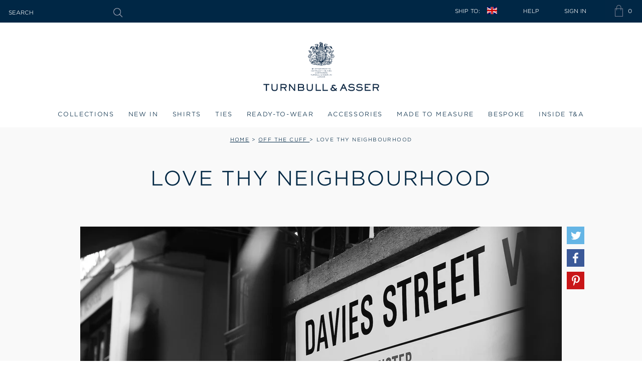

--- FILE ---
content_type: text/html; charset=utf-8
request_url: https://turnbullandasser.co.uk/blogs/off-the-cuff/off-the-cuff-love-thy-neighbourhood
body_size: 57701
content:
<!doctype html>
<html class="no-js supports-no-cookies" lang="en">
    <head>
        <!-- Google Consent Mode V2 Consentmo -->
        <script id="consentmo-gcmv2-integration">
    /*
     * Options:
     * - true: set default consent for all regions
     * - false: set default consent when the cookie bar active
     */
    const isSetDefaultConsent = true;

    window.dataLayer = window.dataLayer || [];
    function gtag() {
        dataLayer.push(arguments);
    }

    const getCsmCookie = cookieName =>
        document.cookie
            .split(';')
            .map(c => c.trim())
            .find(c => c.startsWith(`${cookieName}=`))
            ?.split('=')[1] ?? undefined;
    const getCsmStorage = () => {
        try {
            const storage = localStorage.getItem('gdprCache');
            if (!storage) return undefined;
            const parsed = JSON.parse(storage);
            const settings = parsed.getCookieConsentSettings && JSON.parse(parsed.getCookieConsentSettings);
            return {
                settings,
                cookieConsentName: `cookieconsent_status${settings?.cookie_name || ''}`,
            };
        } catch {
            return undefined;
        }
    };

    const csmStorage = getCsmStorage();
    const cookieName = csmStorage?.cookieConsentName || 'cookieconsent_status';
    const csmCookieConsent = getCsmCookie(cookieName);
    const csmCookiePreferences = getCsmCookie('cookieconsent_preferences_disabled');

    if (isSetDefaultConsent) {
        let consentValues = {
            analytics: 'denied',
            marketing: 'denied',
            functionality: 'denied',
        };
        let adsDataRedaction = false;
        let urlPassthrough = false;

        if (csmCookieConsent && csmCookiePreferences !== undefined) {
            consentValues.analytics = csmCookiePreferences.indexOf('analytics') >= 0 ? 'denied' : 'granted';
            consentValues.marketing = csmCookiePreferences.indexOf('marketing') >= 0 ? 'denied' : 'granted';
            consentValues.functionality = csmCookiePreferences.indexOf('functionality') >= 0 ? 'denied' : 'granted';

            if (csmStorage && csmStorage?.settings?.gcm_options?.state == '1') {
                adsDataRedaction = csmStorage.settings.gcm_options?.ads_data_redaction || false;
                urlPassthrough = csmStorage.settings.gcm_options?.url_passthrough || false;
            }
        }

        gtag('consent', 'default', {
            ad_storage: consentValues.marketing,
            ad_personalization: consentValues.marketing,
            ad_user_data: consentValues.marketing,
            analytics_storage: consentValues.analytics,
            functionality_storage: consentValues.functionality,
            personalization_storage: consentValues.functionality,
            security_storage: 'granted',
            wait_for_update: 1500,
        });
        gtag('set', 'ads_data_redaction', adsDataRedaction);
        gtag('set', 'url_passthrough', urlPassthrough);
    }

    document.addEventListener('consentmoSignal', function (event) {
        const csmSignal = event.detail;
        const consentState = csmSignal.integration?.gcm?.isEnabled ? csmSignal.integration.gcm.state : csmSignal.state;

        gtag('consent', !isSetDefaultConsent ? 'default' : 'update', consentState);
        if (csmSignal.integration?.gcm?.isEnabled) {
            gtag('set', 'ads_data_redaction', csmSignal.integration.gcm.adsDataRedaction);
            gtag('set', 'url_passthrough', csmSignal.integration.gcm.urlPassthrough);
        }
    });
</script>

        <!-- Microsoft UET integration script Consentmo -->
        <!-- Microsoft Consent Mode blocking script from Consentmo GDPR app -->
<script id="consentmo-mcm-integration-script">
    const uetIDs = '22023416'; // here you need to add the Microsoft tag ID/s
    function initUETTag(tagId, isGranted) {
        (function (w, d, t, r, u) {
            var f, n, i;
            (w[u] = w[u] || []),
                (f = function () {
                    var o = {
                        ti: tagId,
                        enableAutoSpaTracking: true,
                    };
                    o.q = w[u];
                    w[u] = new UET(o);
                    w[u].push('consent', 'default', {
                        ad_storage: isGranted ? 'granted' : 'denied',
                    });

                    w[u].push('pageLoad');
                }),
                (n = d.createElement(t)),
                (n.src = r),
                (n.async = 1),
                (n.onload = n.onreadystatechange =
                    function () {
                        var s = this.readyState;
                        (s && s !== 'loaded' && s !== 'complete') || (f(), (n.onload = n.onreadystatechange = null));
                    }),
                (i = d.getElementsByTagName(t)[0]),
                i.parentNode.insertBefore(n, i);
        })(window, document, 'script', '//bat.bing.com/bat.js', 'uetq');
    }

    function setMicrosoftConsent(type = 'default', isGranted = false, executeUET) {
        window.uetq = window.uetq || [];
        window.uetq.push('consent', type, {
            ad_storage: isGranted ? 'granted' : 'denied',
        });
        if (executeUET) {
            const uetIDsArr = uetIDs.split(',');
            uetIDsArr.forEach(uetID => {
                initUETTag(uetID, isGranted);
            });
        }
    }
    document.addEventListener('consentmoSignal', function (eventData) {
        const consentPreferences = eventData.detail.preferences;
        const isMarketingEnabled = consentPreferences.marketing;
        const isConsentByInteraction = !eventData.detail.initialConsent;
        const gdprCache = localStorage.getItem('gdprCache') ? JSON.parse(localStorage.getItem('gdprCache')) : null;
        const updatedPreferences = gdprCache?.updatedPreferences;
        const cpdCookie = (document.cookie.match(
            /^(?:.*;)?\s*cookieconsent_preferences_disabled(\s*=\s*([^;]+)?)(?:.*)?$/
        ) || [, null])[1];
        if (cpdCookie === null) {
            setMicrosoftConsent('default', isMarketingEnabled);
            setMicrosoftConsent('update', isMarketingEnabled, true);
        } else {
            if (isConsentByInteraction) {
                setMicrosoftConsent('update', isMarketingEnabled);
            } else {
                if (typeof updatedPreferences !== 'undefined' && updatedPreferences !== null) {
                    setMicrosoftConsent('default', isMarketingEnabled);
                    setMicrosoftConsent('update', isMarketingEnabled, true);
                } else {
                    setMicrosoftConsent('default', isMarketingEnabled, true);
                }
            }
        }
    });
</script>


        <meta charset="utf-8">
        <meta http-equiv="X-UA-Compatible" content="IE=edge">
        <meta name="viewport" content="width=device-width,initial-scale=1">
        <meta name="theme-color" content="#c4cdd5"><meta name="p:domain_verify" content="6197e619a892998bffd3a74ee8861e4a"/>
<link rel="canonical" href="https://turnbullandasser.co.uk/blogs/off-the-cuff/off-the-cuff-love-thy-neighbourhood">
        <link rel="alternate" href="https://turnbullandasser.co.uk/blogs/off-the-cuff/off-the-cuff-love-thy-neighbourhood" hreflang="en" />
<link rel="alternate" href="https://turnbullandasser.co.uk/blogs/off-the-cuff/off-the-cuff-love-thy-neighbourhood" hreflang="en-gb" />
<link rel="alternate" href="https://turnbullandasser.co.uk/blogs/off-the-cuff/off-the-cuff-love-thy-neighbourhood" hreflang="en-ie" />
<link rel="alternate" href="https://turnbullandasser.co.uk/blogs/off-the-cuff/off-the-cuff-love-thy-neighbourhood" hreflang="en-cn" />
<link rel="alternate" href="https://turnbullandasser.co.uk/blogs/off-the-cuff/off-the-cuff-love-thy-neighbourhood" hreflang="en-au" />
<link rel="alternate" href="https://turnbullandasser.com/blogs/off-the-cuff/off-the-cuff-love-thy-neighbourhood" hreflang="en-us" />
<link rel="alternate" href="https://turnbullandasser.com/blogs/off-the-cuff/off-the-cuff-love-thy-neighbourhood" hreflang="en-ca" />
<link rel="alternate" href="https://turnbullandasser.com/blogs/off-the-cuff/off-the-cuff-love-thy-neighbourhood" hreflang="en-br" />
<link rel="alternate" href="https://turnbullandasser.com/blogs/off-the-cuff/off-the-cuff-love-thy-neighbourhood" hreflang="x-default" />

<link
                rel="shortcut icon"
                href="//turnbullandasser.co.uk/cdn/shop/files/T_A_EGG_200x200_46d56b44-8fd5-4f86-b038-22dedab1d29a_32x32.png?v=1762529602"
                type="image/png"
            ><title>Love Thy Neighbourhood
            
&ndash; Turnbull &amp; Asser</title><meta name="description" content="As our Davies Street store celebrates its 4th birthday, writer and Turnbull &amp; Asser store team member, Alain Rowe, explores the history of the Mayfair neighbourhood in which it resides."><script>
            const store_id = '26762543149';
            const store_domain = 'turnbullandasser.co.uk';
            const colour_map = [
                
                    
                    
                        {
                            "colour_name": "AMBER",
                            
                            
                            "new_colour_code": "31AG",
                            "colour_image": "//turnbullandasser.co.uk/cdn/shop/files/31AG_AMBER.jpg?crop=center&height=25&v=1753715426&width=25"
                        },
                    
                        {
                            "colour_name": "Antique Pink Multi",
                            
                            
                            "new_colour_code": "134G",
                            "colour_image": "//turnbullandasser.co.uk/cdn/shop/files/134G_White_with_Antique_Pink_Multi.jpg?crop=center&height=25&v=1753198488&width=25"
                        },
                    
                        {
                            "colour_name": "Antique Pink Multi ",
                            
                            
                            "new_colour_code": "158G",
                            "colour_image": "//turnbullandasser.co.uk/cdn/shop/files/158G_Antique_Pink_Multi.jpg?crop=center&height=25&v=1753784811&width=25"
                        },
                    
                        {
                            "colour_name": "Ash",
                            
                            "old_colour_code": "47",
                            "new_colour_code": "46G",
                            "colour_image": "//turnbullandasser.co.uk/cdn/shop/files/ASH.jpg?crop=center&height=25&v=1740563260&width=25"
                        },
                    
                        {
                            "colour_name": "AVIO BLUE",
                            
                            
                            "new_colour_code": "47AG",
                            "colour_image": "//turnbullandasser.co.uk/cdn/shop/files/47AG_AVIO_BLUE.jpg?crop=center&height=25&v=1753715826&width=25"
                        },
                    
                        {
                            "colour_name": "Azzurro",
                            
                            "old_colour_code": "06",
                            "new_colour_code": "41G",
                            "colour_image": "//turnbullandasser.co.uk/cdn/shop/files/AZZURRO.jpg?crop=center&height=25&v=1740563260&width=25"
                        },
                    
                        {
                            "colour_name": "Azzurro Melange",
                            
                            "old_colour_code": "32",
                            "new_colour_code": "82G",
                            "colour_image": "//turnbullandasser.co.uk/cdn/shop/files/AZZURRO_MELANGE.jpg?crop=center&height=25&v=1740563260&width=25"
                        },
                    
                        {
                            "colour_name": "Baby Pink and White",
                            
                            
                            "new_colour_code": "178G",
                            "colour_image": "//turnbullandasser.co.uk/cdn/shop/files/178G_White_with_Baby_Pink.jpg?crop=center&height=25&v=1753200717&width=25"
                        },
                    
                        {
                            "colour_name": "Baby Pink Multi",
                            
                            
                            "new_colour_code": "135G",
                            "colour_image": "//turnbullandasser.co.uk/cdn/shop/files/135G_White_with_Baby_Pink_Multi.jpg?crop=center&height=25&v=1753198568&width=25"
                        },
                    
                        {
                            "colour_name": "Baby Pink Multi",
                            
                            
                            "new_colour_code": "159G",
                            "colour_image": "//turnbullandasser.co.uk/cdn/shop/files/159G_Baby_Pink_Multi.jpg?crop=center&height=25&v=1753784910&width=25"
                        },
                    
                        {
                            "colour_name": "Banana",
                            
                            "old_colour_code": "24",
                            "new_colour_code": "57AG",
                            "colour_image": "//turnbullandasser.co.uk/cdn/shop/files/BANANA.jpg?crop=center&height=25&v=1740563259&width=25"
                        },
                    
                        {
                            "colour_name": "Beige",
                            "colour_hex": "#F5F5DC",
                            "old_colour_code": "27",
                            
                            "colour_image": "//turnbullandasser.co.uk/cdn/shop/files/BEIGE.jpg?crop=center&height=25&v=1740563260&width=25"
                        },
                    
                        {
                            "colour_name": "Beige Multi",
                            "colour_hex": "#F5F5DC:#F5F5F5",
                            "old_colour_code": "45",
                            
                            "colour_image": "//turnbullandasser.co.uk/cdn/shop/files/BEIGE_MULTI.jpg?crop=center&height=25&v=1740563259&width=25"
                        },
                    
                        {
                            "colour_name": "Black",
                            "colour_hex": "#1C1C1C",
                            "old_colour_code": "02",
                            "new_colour_code": "00G",
                            "colour_image": "//turnbullandasser.co.uk/cdn/shop/files/BLACK.jpg?crop=center&height=25&v=1740563260&width=25"
                        },
                    
                        {
                            "colour_name": "Blackberry",
                            
                            "old_colour_code": "63",
                            "new_colour_code": "63G",
                            "colour_image": "//turnbullandasser.co.uk/cdn/shop/files/BLACKBERRY.jpg?crop=center&height=25&v=1740563259&width=25"
                        },
                    
                        {
                            "colour_name": "Blue",
                            "colour_hex": "#3C78D8",
                            "old_colour_code": "78",
                            
                            "colour_image": "//turnbullandasser.co.uk/cdn/shop/files/BLUE.jpg?crop=center&height=25&v=1740563155&width=25"
                        },
                    
                        {
                            "colour_name": "BLUE",
                            
                            
                            "new_colour_code": "42G",
                            "colour_image": "//turnbullandasser.co.uk/cdn/shop/files/42G_BLUE.jpg?crop=center&height=25&v=1753715763&width=25"
                        },
                    
                        {
                            "colour_name": "Blue and Green Multi",
                            
                            
                            "new_colour_code": "143G",
                            "colour_image": "//turnbullandasser.co.uk/cdn/shop/files/143G_Blue_with_Green_Multi.jpg?crop=center&height=25&v=1753199751&width=25"
                        },
                    
                        {
                            "colour_name": "Blue and Purple Multi",
                            
                            
                            "new_colour_code": "145G",
                            "colour_image": "//turnbullandasser.co.uk/cdn/shop/files/145G_Blue_with_Purple_Multi.jpg?crop=center&height=25&v=1753199965&width=25"
                        },
                    
                        {
                            "colour_name": "BLUE AND WHITE",
                            
                            
                            "new_colour_code": "126G",
                            "colour_image": "//turnbullandasser.co.uk/cdn/shop/files/126G_BLUE_AND_WHITE.jpg?crop=center&height=25&v=1753720407&width=25"
                        },
                    
                        {
                            "colour_name": "Blue and Yellow Multi",
                            
                            
                            "new_colour_code": "144G",
                            "colour_image": "//turnbullandasser.co.uk/cdn/shop/files/144G_Blue_with_Yellow_Multi.jpg?crop=center&height=25&v=1753199891&width=25"
                        },
                    
                        {
                            "colour_name": "BLUE BONNET",
                            
                            
                            "new_colour_code": "41AG",
                            "colour_image": "//turnbullandasser.co.uk/cdn/shop/files/41AG_BLUE_BONNET.jpg?crop=center&height=25&v=1753715614&width=25"
                        },
                    
                        {
                            "colour_name": "Blue Steel Multi",
                            
                            
                            "new_colour_code": "170G",
                            "colour_image": "//turnbullandasser.co.uk/cdn/shop/files/170G_Blue_Steel_Multi.jpg?crop=center&height=25&v=1753200544&width=25"
                        },
                    
                        {
                            "colour_name": "Blue with Green Multi",
                            
                            
                            "new_colour_code": "143G",
                            "colour_image": "//turnbullandasser.co.uk/cdn/shop/files/143G_Blue_with_Green_Multi_ab6dffe1-9524-4902-971e-037d28ad6cac.jpg?crop=center&height=25&v=1753721612&width=25"
                        },
                    
                        {
                            "colour_name": "Blue with Purple Multi",
                            
                            
                            "new_colour_code": "145G",
                            "colour_image": "//turnbullandasser.co.uk/cdn/shop/files/145G_Blue_with_Purple_Multi_bed88322-fceb-40b4-81a7-7603880d50ab.jpg?crop=center&height=25&v=1753721660&width=25"
                        },
                    
                        {
                            "colour_name": "Blue with Purple Navy ",
                            
                            
                            "new_colour_code": "147G",
                            "colour_image": "//turnbullandasser.co.uk/cdn/shop/files/147G_Blue_with_Purple_Navy.jpg?crop=center&height=25&v=1753782255&width=25"
                        },
                    
                        {
                            "colour_name": "Brown Multi",
                            "colour_hex": "#8B4513:#F5F5F5",
                            "old_colour_code": "43",
                            
                            "colour_image": "//turnbullandasser.co.uk/cdn/shop/files/BROWN_MULTI.jpg?crop=center&height=25&v=1740563259&width=25"
                        },
                    
                        {
                            "colour_name": "Burgundy",
                            "colour_hex": "#800020",
                            "old_colour_code": "09",
                            "new_colour_code": "66G",
                            "colour_image": "//turnbullandasser.co.uk/cdn/shop/files/BURGUNDY.jpg?crop=center&height=25&v=1740563260&width=25"
                        },
                    
                        {
                            "colour_name": "Burgundy Multi",
                            "colour_hex": "#800020:#F5F5F5",
                            "old_colour_code": "48",
                            
                            "colour_image": "//turnbullandasser.co.uk/cdn/shop/files/BURGUNDY_MULTI.jpg?crop=center&height=25&v=1740563260&width=25"
                        },
                    
                        {
                            "colour_name": "Burgundy Multi",
                            
                            
                            "new_colour_code": "137G",
                            "colour_image": "//turnbullandasser.co.uk/cdn/shop/files/137G_White_with_Burgundy_Multi.jpg?crop=center&height=25&v=1753198764&width=25"
                        },
                    
                        {
                            "colour_name": "Burgundy Multi",
                            
                            
                            "new_colour_code": "153G",
                            "colour_image": "//turnbullandasser.co.uk/cdn/shop/files/153G_Burgundy_Multi.jpg?crop=center&height=25&v=1753784263&width=25"
                        },
                    
                        {
                            "colour_name": "Burgundy with White",
                            
                            
                            "new_colour_code": "174G",
                            "colour_image": "//turnbullandasser.co.uk/cdn/shop/files/174G_Burgundy_with_White.jpg?crop=center&height=25&v=1753788374&width=25"
                        },
                    
                        {
                            "colour_name": "Camel",
                            "colour_hex": "#C19A6B",
                            "old_colour_code": "26",
                            "new_colour_code": "88G",
                            "colour_image": "//turnbullandasser.co.uk/cdn/shop/files/CAMEL.jpg?crop=center&height=25&v=1740563260&width=25"
                        },
                    
                        {
                            "colour_name": "CAMEL",
                            
                            
                            "new_colour_code": "123G",
                            "colour_image": "//turnbullandasser.co.uk/cdn/shop/files/123G_CAMEL.jpg?crop=center&height=25&v=1753719142&width=25"
                        },
                    
                        {
                            "colour_name": "Camel Multi",
                            "colour_hex": "#C19A6B:#F5F5F5",
                            "old_colour_code": "44",
                            
                            "colour_image": "//turnbullandasser.co.uk/cdn/shop/files/CAMEL_MULTI.jpg?crop=center&height=25&v=1740563260&width=25"
                        },
                    
                        {
                            "colour_name": "Canary Yellow",
                            "colour_hex": "#FFD700",
                            "old_colour_code": "11",
                            "new_colour_code": "59G",
                            "colour_image": "//turnbullandasser.co.uk/cdn/shop/files/CANARY_YELLOW.jpg?crop=center&height=25&v=1740563260&width=25"
                        },
                    
                        {
                            "colour_name": "Centric Blue Multi",
                            
                            
                            "new_colour_code": "173G",
                            "colour_image": "//turnbullandasser.co.uk/cdn/shop/files/173G_Cendre_Blue_Multi_1.jpg?crop=center&height=25&v=1753201787&width=25"
                        },
                    
                        {
                            "colour_name": "Cerise Red Multi",
                            
                            
                            
                            "colour_image": "//turnbullandasser.co.uk/cdn/shop/files/166G_Cerise_Red_Multi.jpg?crop=center&height=25&v=1753785683&width=25"
                        },
                    
                        {
                            "colour_name": "Charcoal Melange",
                            "colour_hex": "#333333",
                            "old_colour_code": "03",
                            "new_colour_code": "86G",
                            "colour_image": "//turnbullandasser.co.uk/cdn/shop/files/CHARCOAL_MELANGE.jpg?crop=center&height=25&v=1740563260&width=25"
                        },
                    
                        {
                            "colour_name": "Charcoal",
                            
                            "old_colour_code": "72",
                            "new_colour_code": "47G",
                            "colour_image": "//turnbullandasser.co.uk/cdn/shop/files/CHARCOAL.jpg?crop=center&height=25&v=1740563259&width=25"
                        },
                    
                        {
                            "colour_name": "Chartreuse Lemon",
                            "colour_hex": "#7FFF00",
                            "old_colour_code": "68",
                            "new_colour_code": "58G",
                            "colour_image": "//turnbullandasser.co.uk/cdn/shop/files/CHARTREUSE_LEMON.jpg?crop=center&height=25&v=1740563260&width=25"
                        },
                    
                        {
                            "colour_name": "CITRUS",
                            
                            
                            "new_colour_code": "32G",
                            "colour_image": "//turnbullandasser.co.uk/cdn/shop/files/32G_CITRUS.jpg?crop=center&height=25&v=1753715498&width=25"
                        },
                    
                        {
                            "colour_name": "Clementine",
                            
                            "old_colour_code": "14",
                            "new_colour_code": "94G",
                            "colour_image": "//turnbullandasser.co.uk/cdn/shop/files/CLEMENTINE.jpg?crop=center&height=25&v=1740563259&width=25"
                        },
                    
                        {
                            "colour_name": "Coffee",
                            
                            "old_colour_code": "67",
                            "new_colour_code": "100G",
                            "colour_image": "//turnbullandasser.co.uk/cdn/shop/files/COFFEE.jpg?crop=center&height=25&v=1740563260&width=25"
                        },
                    
                        {
                            "colour_name": "Cognac",
                            
                            "old_colour_code": "101",
                            "new_colour_code": "89G",
                            "colour_image": "//turnbullandasser.co.uk/cdn/shop/files/COGNAC.jpg?crop=center&height=25&v=1740563260&width=25"
                        },
                    
                        {
                            "colour_name": "Colony Blue and White",
                            
                            
                            "new_colour_code": "179G",
                            "colour_image": "//turnbullandasser.co.uk/cdn/shop/files/179G_White_with_Colony_Blue.jpg?crop=center&height=25&v=1753200788&width=25"
                        },
                    
                        {
                            "colour_name": "Colony Blue Multi",
                            
                            
                            "new_colour_code": "154G",
                            "colour_image": "//turnbullandasser.co.uk/cdn/shop/files/154G_Colony_Blue_Multi.jpg?crop=center&height=25&v=1753200232&width=25"
                        },
                    
                        {
                            "colour_name": "Colony Blue with White",
                            
                            
                            "new_colour_code": "177G",
                            "colour_image": "//turnbullandasser.co.uk/cdn/shop/files/177G_Colony_Blue_with_White.jpg?crop=center&height=25&v=1753794010&width=25"
                        },
                    
                        {
                            "colour_name": "Concrete",
                            
                            "old_colour_code": "75",
                            "new_colour_code": "98G",
                            "colour_image": "//turnbullandasser.co.uk/cdn/shop/files/CONCRETE.jpg?crop=center&height=25&v=1740563260&width=25"
                        },
                    
                        {
                            "colour_name": "Coral and Pink",
                            
                            
                            "new_colour_code": "125G",
                            "colour_image": "//turnbullandasser.co.uk/cdn/shop/files/125G_White_with_Coral.jpg?crop=center&height=25&v=1753197718&width=25"
                        },
                    
                        {
                            "colour_name": "Coral Multi",
                            
                            
                            "new_colour_code": "138G",
                            "colour_image": "//turnbullandasser.co.uk/cdn/shop/files/138G_White_with_Coral_Multi.jpg?crop=center&height=25&v=1753198813&width=25"
                        },
                    
                        {
                            "colour_name": "Coral Multi",
                            
                            
                            "new_colour_code": "152G",
                            "colour_image": "//turnbullandasser.co.uk/cdn/shop/files/152G_Coral_Multi.jpg?crop=center&height=25&v=1753784119&width=25"
                        },
                    
                        {
                            "colour_name": "Cream Multi",
                            "colour_hex": "#FFFDD0:#F5F5F5",
                            "old_colour_code": "51",
                            
                            "colour_image": "//turnbullandasser.co.uk/cdn/shop/files/CREAM_MULTI.jpg?crop=center&height=25&v=1740563260&width=25"
                        },
                    
                        {
                            "colour_name": "Dark Chocolate",
                            
                            "old_colour_code": "25",
                            "new_colour_code": "44G",
                            "colour_image": "//turnbullandasser.co.uk/cdn/shop/files/DARK_CHOCOLATE.jpg?crop=center&height=25&v=1740563259&width=25"
                        },
                    
                        {
                            "colour_name": "Dark Chocolate",
                            
                            
                            "new_colour_code": "25G",
                            "colour_image": "//turnbullandasser.co.uk/cdn/shop/files/DARK_CHOCOLATE.jpg?crop=center&height=25&v=1740563259&width=25"
                        },
                    
                        {
                            "colour_name": "Dark Chocolate and Pale Blue",
                            
                            "old_colour_code": "108",
                            "new_colour_code": "111G",
                            "colour_image": "//turnbullandasser.co.uk/cdn/shop/files/DARK_CHOCOLATE_BLUE_PALE.jpg?crop=center&height=25&v=1740563259&width=25"
                        },
                    
                        {
                            "colour_name": "Dark Navy",
                            
                            
                            "new_colour_code": "39G",
                            "colour_image": "//turnbullandasser.co.uk/cdn/shop/files/NAVY.jpg?crop=center&height=25&v=1740563260&width=25"
                        },
                    
                        {
                            "colour_name": "DARK NAVY 2",
                            
                            
                            "new_colour_code": "39AG",
                            "colour_image": "//turnbullandasser.co.uk/cdn/shop/files/39AG_DARK_NAVY_2.jpg?crop=center&height=25&v=1753715560&width=25"
                        },
                    
                        {
                            "colour_name": "Dark Red and White",
                            
                            
                            "new_colour_code": "129G",
                            "colour_image": "//turnbullandasser.co.uk/cdn/shop/files/129G_White_with_Dark_Red.jpg?crop=center&height=25&v=1753197837&width=25"
                        },
                    
                        {
                            "colour_name": "Dark Red Multi",
                            
                            
                            "new_colour_code": "136G",
                            "colour_image": "//turnbullandasser.co.uk/cdn/shop/files/136G_White_with_Dark_Red_Multi.jpg?crop=center&height=25&v=1753198629&width=25"
                        },
                    
                        {
                            "colour_name": "Dark Red Multi",
                            
                            
                            "new_colour_code": "162G",
                            "colour_image": "//turnbullandasser.co.uk/cdn/shop/files/162G_Dark_Red_Multi.jpg?crop=center&height=25&v=1753785364&width=25"
                        },
                    
                        {
                            "colour_name": "DENIM",
                            
                            
                            "new_colour_code": "124G",
                            "colour_image": "//turnbullandasser.co.uk/cdn/shop/files/DENIM_BLUE_124G_a5fcfb01-f58c-4cf9-b04d-7df2a6d28ea9.jpg?crop=center&height=25&v=1753719192&width=25"
                        },
                    
                        {
                            "colour_name": "Denim Blue",
                            
                            
                            "new_colour_code": "124G",
                            "colour_image": "//turnbullandasser.co.uk/cdn/shop/files/DENIM_BLUE_124G.jpg?crop=center&height=25&v=1751536930&width=25"
                        },
                    
                        {
                            "colour_name": "Fern Green",
                            "colour_hex": "#4F7942",
                            "old_colour_code": "61",
                            "new_colour_code": "56G",
                            "colour_image": "//turnbullandasser.co.uk/cdn/shop/files/FERN.jpg?crop=center&height=25&v=1740563260&width=25"
                        },
                    
                        {
                            "colour_name": "Flint Grey",
                            
                            
                            "new_colour_code": "121G",
                            "colour_image": "//turnbullandasser.co.uk/cdn/shop/files/LIGHT_GRAY_MELANGE.jpg?crop=center&height=25&v=1740563259&width=25"
                        },
                    
                        {
                            "colour_name": "Forest Green",
                            "colour_hex": "#228B22",
                            "old_colour_code": "19",
                            "new_colour_code": "50G",
                            "colour_image": "//turnbullandasser.co.uk/cdn/shop/files/FOREST_GREEN.jpg?crop=center&height=25&v=1740563260&width=25"
                        },
                    
                        {
                            "colour_name": "Forest Green and Navy",
                            
                            "old_colour_code": "107",
                            "new_colour_code": "110G",
                            "colour_image": "//turnbullandasser.co.uk/cdn/shop/files/FOREST_GREEN_NAVY.jpg?crop=center&height=25&v=1740563260&width=25"
                        },
                    
                        {
                            "colour_name": "Forest Melange",
                            
                            "old_colour_code": "39",
                            "new_colour_code": "80G",
                            "colour_image": "//turnbullandasser.co.uk/cdn/shop/files/FOREST_MELANGE.jpg?crop=center&height=25&v=1740563259&width=25"
                        },
                    
                        {
                            "colour_name": "Gold Multi",
                            "colour_hex": "#D4AF37:#F5F5F5",
                            "old_colour_code": "42",
                            
                            "colour_image": "//turnbullandasser.co.uk/cdn/shop/files/GOLD_MULTI.jpg?crop=center&height=25&v=1740563260&width=25"
                        },
                    
                        {
                            "colour_name": "Graphite Melange",
                            "colour_hex": "#4B4B4B",
                            "old_colour_code": "69",
                            "new_colour_code": "85G",
                            "colour_image": "//turnbullandasser.co.uk/cdn/shop/files/GRAPHITE_MELANGE.jpg?crop=center&height=25&v=1740563260&width=25"
                        },
                    
                        {
                            "colour_name": "Grey",
                            "colour_hex": "#7D7D7D",
                            "old_colour_code": "04",
                            "new_colour_code": "45G",
                            "colour_image": "//turnbullandasser.co.uk/cdn/shop/files/GREY.jpg?crop=center&height=25&v=1740563260&width=25"
                        },
                    
                        {
                            "colour_name": "Grey and White",
                            
                            
                            "new_colour_code": "140G",
                            "colour_image": "//turnbullandasser.co.uk/cdn/shop/files/140G_White_with_Grey.jpg?crop=center&height=25&v=1753198974&width=25"
                        },
                    
                        {
                            "colour_name": "Grey Multi ",
                            
                            
                            "new_colour_code": "156G",
                            "colour_image": "//turnbullandasser.co.uk/cdn/shop/files/156G_Grey_Multi.jpg?crop=center&height=25&v=1753784387&width=25"
                        },
                    
                        {
                            "colour_name": "HONEYSUCKLE",
                            
                            
                            "new_colour_code": "67AG",
                            "colour_image": "//turnbullandasser.co.uk/cdn/shop/files/67AG_HONEYSUCKLE.jpg?crop=center&height=25&v=1753716006&width=25"
                        },
                    
                        {
                            "colour_name": "INDIGO/WHITE CHECK",
                            
                            
                            "new_colour_code": "116G",
                            "colour_image": "//turnbullandasser.co.uk/cdn/shop/files/116G_INDIGO_WHITE_CHECK.jpg?crop=center&height=25&v=1753794472&width=25"
                        },
                    
                        {
                            "colour_name": "Ivory",
                            "colour_hex": "#FFFFF0",
                            "old_colour_code": "71",
                            "new_colour_code": "35G",
                            "colour_image": "//turnbullandasser.co.uk/cdn/shop/files/35G_IVORY.jpg?crop=center&height=25&v=1752753706&width=25"
                        },
                    
                        {
                            "colour_name": "Kelly Green",
                            "colour_hex": "#4CBB17",
                            "old_colour_code": "60",
                            "new_colour_code": "55G",
                            "colour_image": "//turnbullandasser.co.uk/cdn/shop/files/KELLY.jpg?crop=center&height=25&v=1740563260&width=25"
                        },
                    
                        {
                            "colour_name": "Lemon Juice",
                            "colour_hex": "#FFF44F",
                            "old_colour_code": "70",
                            "new_colour_code": "60G",
                            "colour_image": "//turnbullandasser.co.uk/cdn/shop/files/LEMON_JUYCE.jpg?crop=center&height=25&v=1740563259&width=25"
                        },
                    
                        {
                            "colour_name": "Light Grey Melange",
                            
                            "old_colour_code": "31",
                            "new_colour_code": "83G",
                            "colour_image": "//turnbullandasser.co.uk/cdn/shop/files/LIGHT_GRAY_MELANGE.jpg?crop=center&height=25&v=1740563259&width=25"
                        },
                    
                        {
                            "colour_name": "Light Grey Multi",
                            
                            
                            "new_colour_code": "171G",
                            "colour_image": "//turnbullandasser.co.uk/cdn/shop/files/171G_Light_Grey_Multi.jpg?crop=center&height=25&v=1753200591&width=25"
                        },
                    
                        {
                            "colour_name": "Light Grey Multi",
                            
                            
                            "new_colour_code": "171G",
                            "colour_image": "//turnbullandasser.co.uk/cdn/shop/files/171G_Light_Grey_Multi_f287841d-bb29-418a-bbc9-c3e1fb3c3ace.jpg?crop=center&height=25&v=1753786478&width=25"
                        },
                    
                        {
                            "colour_name": "Light Grey Multi",
                            "colour_hex": "171G",
                            
                            
                            "colour_image": "//turnbullandasser.co.uk/cdn/shop/files/171G_Light_Grey_Multi_f287841d-bb29-418a-bbc9-c3e1fb3c3ace.jpg?crop=center&height=25&v=1753786478&width=25"
                        },
                    
                        {
                            "colour_name": "Light Petrol",
                            
                            "old_colour_code": "73",
                            "new_colour_code": "50AG",
                            "colour_image": "//turnbullandasser.co.uk/cdn/shop/files/LIGHT_PETROL.jpg?crop=center&height=25&v=1740563260&width=25"
                        },
                    
                        {
                            "colour_name": "LIGHT PINK",
                            
                            
                            "new_colour_code": "64AG",
                            "colour_image": "//turnbullandasser.co.uk/cdn/shop/files/64AG_LIGHT_PINK.jpg?crop=center&height=25&v=1753715928&width=25"
                        },
                    
                        {
                            "colour_name": "Light Sage Multi",
                            
                            
                            "new_colour_code": "172G",
                            "colour_image": "//turnbullandasser.co.uk/cdn/shop/files/172G_Light_Sage_Multi.jpg?crop=center&height=25&v=1753200659&width=25"
                        },
                    
                        {
                            "colour_name": "Lilac",
                            "colour_hex": "#C8A2C8",
                            "old_colour_code": "18",
                            "new_colour_code": "64G",
                            "colour_image": "//turnbullandasser.co.uk/cdn/shop/files/LILAC.jpg?crop=center&height=25&v=1740563260&width=25"
                        },
                    
                        {
                            "colour_name": "Lilac Multi",
                            "colour_hex": "#C8A2C8:#F5F5F5",
                            "old_colour_code": "52",
                            
                            "colour_image": "//turnbullandasser.co.uk/cdn/shop/files/LILAC_MULTI.jpg?crop=center&height=25&v=1740563260&width=25"
                        },
                    
                        {
                            "colour_name": "Lilac Multi",
                            
                            
                            "new_colour_code": "168G",
                            "colour_image": "//turnbullandasser.co.uk/cdn/shop/files/168G_Lilac_Multi.jpg?crop=center&height=25&v=1753785926&width=25"
                        },
                    
                        {
                            "colour_name": "Lime",
                            "colour_hex": "#BFFF00",
                            "old_colour_code": "62",
                            "new_colour_code": "57G",
                            "colour_image": "//turnbullandasser.co.uk/cdn/shop/files/LIME.jpg?crop=center&height=25&v=1740563260&width=25"
                        },
                    
                        {
                            "colour_name": "Melon Green",
                            "colour_hex": "#98FF98",
                            "old_colour_code": "20",
                            "new_colour_code": "54G",
                            "colour_image": "//turnbullandasser.co.uk/cdn/shop/files/MELON_GREEN.jpg?crop=center&height=25&v=1740563259&width=25"
                        },
                    
                        {
                            "colour_name": "Mid Blue",
                            
                            "old_colour_code": "50",
                            
                            "colour_image": "//turnbullandasser.co.uk/cdn/shop/files/MID_BLUE.jpg?crop=center&height=25&v=1740563259&width=25"
                        },
                    
                        {
                            "colour_name": "Midnight",
                            "colour_hex": "#191970",
                            "old_colour_code": "55",
                            "new_colour_code": "28AG",
                            "colour_image": "//turnbullandasser.co.uk/cdn/shop/files/MIDNIGHT.jpg?crop=center&height=25&v=1740563260&width=25"
                        },
                    
                        {
                            "colour_name": "Multicoloured",
                            "colour_hex": "#B3D4E0:#800020",
                            "old_colour_code": "28",
                            
                            "colour_image": "//turnbullandasser.co.uk/cdn/shop/files/MULTICOULOURED.jpg?crop=center&height=25&v=1740563259&width=25"
                        },
                    
                        {
                            "colour_name": "Multicoloured",
                            "colour_hex": "#C19A6B:#228B22",
                            "old_colour_code": "53",
                            
                            "colour_image": "//turnbullandasser.co.uk/cdn/shop/files/MULTICOLOURED2.jpg?crop=center&height=25&v=1740563260&width=25"
                        },
                    
                        {
                            "colour_name": "Navy",
                            "colour_hex": "#1E3A5F",
                            "old_colour_code": "05",
                            "new_colour_code": "40G",
                            "colour_image": "//turnbullandasser.co.uk/cdn/shop/files/NAVY.jpg?crop=center&height=25&v=1740563260&width=25"
                        },
                    
                        {
                            "colour_name": "Navy",
                            "colour_hex": "#1E3A5F",
                            "old_colour_code": "77",
                            "new_colour_code": "40G",
                            "colour_image": "//turnbullandasser.co.uk/cdn/shop/files/NAVY.jpg?crop=center&height=25&v=1740563260&width=25"
                        },
                    
                        {
                            "colour_name": "Navy",
                            
                            "old_colour_code": "05",
                            
                            "colour_image": "//turnbullandasser.co.uk/cdn/shop/files/NAVY_339a1971-3226-487f-a09a-95c70b3e4a97.jpg?crop=center&height=25&v=1755513620&width=25"
                        },
                    
                        {
                            "colour_name": "Navy",
                            
                            "old_colour_code": "05L",
                            
                            "colour_image": "//turnbullandasser.co.uk/cdn/shop/files/NAVY_339a1971-3226-487f-a09a-95c70b3e4a97.jpg?crop=center&height=25&v=1755513620&width=25"
                        },
                    
                        {
                            "colour_name": "Navy",
                            
                            "old_colour_code": "05S",
                            
                            "colour_image": "//turnbullandasser.co.uk/cdn/shop/files/NAVY_339a1971-3226-487f-a09a-95c70b3e4a97.jpg?crop=center&height=25&v=1755513620&width=25"
                        },
                    
                        {
                            "colour_name": "Navy and Azzurro",
                            
                            "old_colour_code": "103",
                            "new_colour_code": "106G",
                            "colour_image": "//turnbullandasser.co.uk/cdn/shop/files/NAVY_AZZURRO.jpg?crop=center&height=25&v=1740563260&width=25"
                        },
                    
                        {
                            "colour_name": "Navy and Pale Blue",
                            
                            "old_colour_code": "104",
                            "new_colour_code": "107G",
                            "colour_image": "//turnbullandasser.co.uk/cdn/shop/files/NAVY_BLUE_PALE.jpg?crop=center&height=25&v=1740563260&width=25"
                        },
                    
                        {
                            "colour_name": "Navy and Red",
                            
                            "old_colour_code": "102",
                            "new_colour_code": "105G",
                            "colour_image": "//turnbullandasser.co.uk/cdn/shop/files/NAVY_RED.jpg?crop=center&height=25&v=1740563259&width=25"
                        },
                    
                        {
                            "colour_name": "NAVY/ KHAKI CHECK",
                            
                            
                            "new_colour_code": "118G",
                            "colour_image": "//turnbullandasser.co.uk/cdn/shop/files/118G_NAVY_KHAKI_CHECK.jpg?crop=center&height=25&v=1753794514&width=25"
                        },
                    
                        {
                            "colour_name": "NAVY/KHAKI CHECK",
                            
                            
                            "new_colour_code": "119G",
                            "colour_image": "//turnbullandasser.co.uk/cdn/shop/files/119G_NAVY_KHAKI_CHECK.jpg?crop=center&height=25&v=1753794563&width=25"
                        },
                    
                        {
                            "colour_name": "Navy Melange",
                            
                            "old_colour_code": "46",
                            "new_colour_code": "81G",
                            "colour_image": "//turnbullandasser.co.uk/cdn/shop/files/NAVY_MELANGE.jpg?crop=center&height=25&v=1740563259&width=25"
                        },
                    
                        {
                            "colour_name": "NAVY/WHITE CHECK",
                            
                            
                            "new_colour_code": "120G",
                            "colour_image": "//turnbullandasser.co.uk/cdn/shop/files/120G_NAVY_WHITE_CHECK.jpg?crop=center&height=25&v=1753794605&width=25"
                        },
                    
                        {
                            "colour_name": "Nude Pink",
                            
                            "old_colour_code": "79",
                            
                            "colour_image": "//turnbullandasser.co.uk/cdn/shop/files/NUDE_PINK.jpg?crop=center&height=25&v=1740563259&width=25"
                        },
                    
                        {
                            "colour_name": "Ochre",
                            "colour_hex": "#CC7722",
                            "old_colour_code": "12",
                            
                            "colour_image": "//turnbullandasser.co.uk/cdn/shop/files/OCHRE.jpg?crop=center&height=25&v=1740563260&width=25"
                        },
                    
                        {
                            "colour_name": "Olive",
                            
                            "old_colour_code": "21",
                            "new_colour_code": "104G",
                            "colour_image": "//turnbullandasser.co.uk/cdn/shop/files/OLIVE.jpg?crop=center&height=25&v=1740563260&width=25"
                        },
                    
                        {
                            "colour_name": "Orange",
                            "colour_hex": "#FF8C00",
                            "old_colour_code": "13",
                            "new_colour_code": "70G",
                            "colour_image": "//turnbullandasser.co.uk/cdn/shop/files/ORANGE.jpg?crop=center&height=25&v=1740563260&width=25"
                        },
                    
                        {
                            "colour_name": "Oxblood",
                            
                            "old_colour_code": "99",
                            "new_colour_code": "96G",
                            "colour_image": "//turnbullandasser.co.uk/cdn/shop/files/OXBLOOD.jpg?crop=center&height=25&v=1740563260&width=25"
                        },
                    
                        {
                            "colour_name": "OXFORD BLUE",
                            
                            
                            "new_colour_code": "22G",
                            "colour_image": "//turnbullandasser.co.uk/cdn/shop/files/22G_OXFORD_BLUE.jpg?crop=center&height=25&v=1753714368&width=25"
                        },
                    
                        {
                            "colour_name": "Pale Blue",
                            "colour_hex": "#B3D4E0",
                            "old_colour_code": "07",
                            "new_colour_code": "43G",
                            "colour_image": "//turnbullandasser.co.uk/cdn/shop/files/PALE_BLUE.jpg?crop=center&height=25&v=1740563261&width=25"
                        },
                    
                        {
                            "colour_name": "Pale Blue Multi",
                            "colour_hex": "#B3D4E0:#F5F5F5",
                            "old_colour_code": "33",
                            
                            "colour_image": "//turnbullandasser.co.uk/cdn/shop/files/PALE_BLUE_MULTI.jpg?crop=center&height=25&v=1740563260&width=25"
                        },
                    
                        {
                            "colour_name": "Petrol",
                            "colour_hex": "#008080",
                            "old_colour_code": "58",
                            "new_colour_code": "51G",
                            "colour_image": "//turnbullandasser.co.uk/cdn/shop/files/PETROL.jpg?crop=center&height=25&v=1740563260&width=25"
                        },
                    
                        {
                            "colour_name": "Pine Cone",
                            
                            
                            "new_colour_code": "122G",
                            "colour_image": "//turnbullandasser.co.uk/cdn/shop/files/PINE_CONE_122G.jpg?crop=center&height=25&v=1751536882&width=25"
                        },
                    
                        {
                            "colour_name": "PINE CONE",
                            
                            
                            "new_colour_code": "122G",
                            "colour_image": "//turnbullandasser.co.uk/cdn/shop/files/PINE_CONE_122G_2f4232ae-985e-4097-a95b-c08f3a7756b3.jpg?crop=center&height=25&v=1753719086&width=25"
                        },
                    
                        {
                            "colour_name": "Antique Pink",
                            "colour_hex": "#FF69B4",
                            "old_colour_code": "16",
                            "new_colour_code": "67G",
                            "colour_image": "//turnbullandasser.co.uk/cdn/shop/files/ANTIQUE_PINK.jpg?crop=center&height=25&v=1740563260&width=25"
                        },
                    
                        {
                            "colour_name": "Pink",
                            
                            "old_colour_code": "76",
                            "new_colour_code": "101G",
                            "colour_image": "//turnbullandasser.co.uk/cdn/shop/files/PINK.jpg?crop=center&height=25&v=1740563260&width=25"
                        },
                    
                        {
                            "colour_name": "PINK",
                            
                            
                            "new_colour_code": "23G",
                            "colour_image": "//turnbullandasser.co.uk/cdn/shop/files/23G_PINK.jpg?crop=center&height=25&v=1753715311&width=25"
                        },
                    
                        {
                            "colour_name": "Pink and Red",
                            
                            "old_colour_code": "106",
                            "new_colour_code": "109G",
                            "colour_image": "//turnbullandasser.co.uk/cdn/shop/files/PINK_RED.jpg?crop=center&height=25&v=1740563260&width=25"
                        },
                    
                        {
                            "colour_name": "Pink Multi",
                            "colour_hex": "#FF69B4:#F5F5F5",
                            "old_colour_code": "37",
                            
                            "colour_image": "//turnbullandasser.co.uk/cdn/shop/files/PINK_MULTI.jpg?crop=center&height=25&v=1740563259&width=25"
                        },
                    
                        {
                            "colour_name": "Pink Multi",
                            
                            
                            "new_colour_code": "167G",
                            "colour_image": "//turnbullandasser.co.uk/cdn/shop/files/167G_Pink_Multi.jpg?crop=center&height=25&v=1753785743&width=25"
                        },
                    
                        {
                            "colour_name": "Pistachio",
                            
                            "old_colour_code": "100",
                            "new_colour_code": "87G",
                            "colour_image": "//turnbullandasser.co.uk/cdn/shop/files/PISTACHIO.jpg?crop=center&height=25&v=1740563260&width=25"
                        },
                    
                        {
                            "colour_name": "PISTACHIO",
                            
                            
                            "new_colour_code": "87G",
                            "colour_image": "//turnbullandasser.co.uk/cdn/shop/files/87G_PISTACHIO.jpg?crop=center&height=25&v=1753716164&width=25"
                        },
                    
                        {
                            "colour_name": "Porto Multi ",
                            
                            
                            "new_colour_code": "164G",
                            "colour_image": "//turnbullandasser.co.uk/cdn/shop/files/164G_Porto_Multi.jpg?crop=center&height=25&v=1753785443&width=25"
                        },
                    
                        {
                            "colour_name": "Powder Pink",
                            
                            
                            "new_colour_code": "180G",
                            "colour_image": "//turnbullandasser.co.uk/cdn/shop/files/POWDER_PINK.jpg?crop=center&height=25&v=1750253383&width=25"
                        },
                    
                        {
                            "colour_name": "Powder Pink ",
                            
                            
                            "new_colour_code": "180G",
                            "colour_image": "//turnbullandasser.co.uk/cdn/shop/files/180G_Powder_Pink.jpg?crop=center&height=25&v=1753794107&width=25"
                        },
                    
                        {
                            "colour_name": "Pumpkin",
                            
                            "old_colour_code": "36",
                            "new_colour_code": "91G",
                            "colour_image": "//turnbullandasser.co.uk/cdn/shop/files/PUMPKIN.jpg?crop=center&height=25&v=1740563259&width=25"
                        },
                    
                        {
                            "colour_name": "Purple",
                            "colour_hex": "#800080",
                            "old_colour_code": "17",
                            "new_colour_code": "65G",
                            "colour_image": "//turnbullandasser.co.uk/cdn/shop/files/PURPLE.jpg?crop=center&height=25&v=1740563260&width=25"
                        },
                    
                        {
                            "colour_name": "Purple Burgundy",
                            
                            
                            "new_colour_code": "146G",
                            "colour_image": "//turnbullandasser.co.uk/cdn/shop/files/146G_Blue_with_Purple_Burgundy.jpg?crop=center&height=25&v=1753200138&width=25"
                        },
                    
                        {
                            "colour_name": "Purple Multi",
                            "colour_hex": "#800080:#F5F5F5",
                            "old_colour_code": "38",
                            
                            "colour_image": "//turnbullandasser.co.uk/cdn/shop/files/PURPLE_MULTI.jpg?crop=center&height=25&v=1740563260&width=25"
                        },
                    
                        {
                            "colour_name": "Red",
                            "colour_hex": "#B22222",
                            "old_colour_code": "08",
                            "new_colour_code": "68G",
                            "colour_image": "//turnbullandasser.co.uk/cdn/shop/files/RED.jpg?crop=center&height=25&v=1740563260&width=25"
                        },
                    
                        {
                            "colour_name": "Red Multi",
                            
                            
                            "new_colour_code": "163G",
                            "colour_image": "//turnbullandasser.co.uk/cdn/shop/files/163G_Red_Multi.jpg?crop=center&height=25&v=1753200422&width=25"
                        },
                    
                        {
                            "colour_name": "Rose",
                            
                            "old_colour_code": "15",
                            "new_colour_code": "103G",
                            "colour_image": "//turnbullandasser.co.uk/cdn/shop/files/ROSE.jpg?crop=center&height=25&v=1740563260&width=25"
                        },
                    
                        {
                            "colour_name": "Royal Blue",
                            "colour_hex": "#4169E1",
                            "old_colour_code": "59",
                            "new_colour_code": "92G",
                            "colour_image": "//turnbullandasser.co.uk/cdn/shop/files/ROYAL_BLUE.jpg?crop=center&height=25&v=1740563259&width=25"
                        },
                    
                        {
                            "colour_name": "ROYAL BLUE/ORANGE",
                            
                            
                            "new_colour_code": "112G",
                            "colour_image": "//turnbullandasser.co.uk/cdn/shop/files/112G_ROYAL_BLUE_ORANGE.jpg?crop=center&height=25&v=1753716426&width=25"
                        },
                    
                        {
                            "colour_name": "Rust",
                            "colour_hex": "#A0522D",
                            "old_colour_code": "10",
                            "new_colour_code": "95G",
                            "colour_image": "//turnbullandasser.co.uk/cdn/shop/files/RUST.jpg?crop=center&height=25&v=1740563260&width=25"
                        },
                    
                        {
                            "colour_name": "Sage",
                            
                            "old_colour_code": "57",
                            "new_colour_code": "93G",
                            "colour_image": "//turnbullandasser.co.uk/cdn/shop/files/SAGE.jpg?crop=center&height=25&v=1740563259&width=25"
                        },
                    
                        {
                            "colour_name": "Sage and White",
                            
                            
                            "new_colour_code": "141G",
                            "colour_image": "//turnbullandasser.co.uk/cdn/shop/files/141G_White_with_Sage.jpg?crop=center&height=25&v=1753199389&width=25"
                        },
                    
                        {
                            "colour_name": "Sage Multi",
                            
                            
                            "new_colour_code": "160G",
                            "colour_image": "//turnbullandasser.co.uk/cdn/shop/files/160G_Sage_Multi.jpg?crop=center&height=25&v=1753785102&width=25"
                        },
                    
                        {
                            "colour_name": "Salmon Multi",
                            
                            
                            "new_colour_code": "165G",
                            "colour_image": "//turnbullandasser.co.uk/cdn/shop/files/165G_Salmon_Multi.jpg?crop=center&height=25&v=1753785523&width=25"
                        },
                    
                        {
                            "colour_name": "SAND",
                            
                            
                            "new_colour_code": "11G",
                            "colour_image": "//turnbullandasser.co.uk/cdn/shop/files/11G_SAND.jpg?crop=center&height=25&v=1753714287&width=25"
                        },
                    
                        {
                            "colour_name": "SHADOW GREY",
                            
                            
                            "new_colour_code": "9AG",
                            "colour_image": "//turnbullandasser.co.uk/cdn/shop/files/9AG_SHADOW_GREY.jpg?crop=center&height=25&v=1753714023&width=25"
                        },
                    
                        {
                            "colour_name": "Silver",
                            
                            "old_colour_code": "23",
                            
                            "colour_image": "//turnbullandasser.co.uk/cdn/shop/files/SILVER_814a0756-16f3-46eb-a6b6-3cf6d32b97a9.jpg?crop=center&height=25&v=1740563260&width=25"
                        },
                    
                        {
                            "colour_name": "Silver Multi",
                            "colour_hex": "#C0C0C0:#F5F5F5",
                            "old_colour_code": "41",
                            
                            "colour_image": "//turnbullandasser.co.uk/cdn/shop/files/SILVER_MULTI.jpg?crop=center&height=25&v=1740563260&width=25"
                        },
                    
                        {
                            "colour_name": "Sky Multi",
                            
                            
                            "new_colour_code": "169G",
                            "colour_image": "//turnbullandasser.co.uk/cdn/shop/files/169G_Sky_Multi.jpg?crop=center&height=25&v=1753200498&width=25"
                        },
                    
                        {
                            "colour_name": "SLATE GREY",
                            
                            
                            "new_colour_code": "121G",
                            "colour_image": "//turnbullandasser.co.uk/cdn/shop/files/121G_SLATE_GREY.jpg?crop=center&height=25&v=1753718996&width=25"
                        },
                    
                        {
                            "colour_name": "Smoke",
                            
                            "old_colour_code": "30",
                            "new_colour_code": "97G",
                            "colour_image": "//turnbullandasser.co.uk/cdn/shop/files/SMOKE.jpg?crop=center&height=25&v=1740563260&width=25"
                        },
                    
                        {
                            "colour_name": "Steel and Navy",
                            
                            "old_colour_code": "105",
                            "new_colour_code": "108G",
                            "colour_image": "//turnbullandasser.co.uk/cdn/shop/files/STEEL_NAVY.jpg?crop=center&height=25&v=1740563260&width=25"
                        },
                    
                        {
                            "colour_name": "Steel Melange",
                            "colour_hex": "#7D7D7D",
                            "old_colour_code": "54",
                            "new_colour_code": "84G",
                            "colour_image": "//turnbullandasser.co.uk/cdn/shop/files/STEEL_MELANGE.jpg?crop=center&height=25&v=1740563260&width=25"
                        },
                    
                        {
                            "colour_name": "Steel Grey",
                            
                            
                            "new_colour_code": "139G",
                            "colour_image": "//turnbullandasser.co.uk/cdn/shop/files/139G_White_with_Steel_Grey.jpg?crop=center&height=25&v=1753198897&width=25"
                        },
                    
                        {
                            "colour_name": "Steel Grey Multi",
                            
                            
                            "new_colour_code": "131G",
                            "colour_image": "//turnbullandasser.co.uk/cdn/shop/files/131G_White_with_Steel_Grey_Multi.jpg?crop=center&height=25&v=1753197973&width=25"
                        },
                    
                        {
                            "colour_name": "Steel Grey White Multi",
                            
                            
                            "new_colour_code": "155G",
                            "colour_image": "//turnbullandasser.co.uk/cdn/shop/files/155G_Steel_Grey_Multi.jpg?crop=center&height=25&v=1753200323&width=25"
                        },
                    
                        {
                            "colour_name": "Steel Grey with White",
                            
                            
                            "new_colour_code": "176G",
                            "colour_image": "//turnbullandasser.co.uk/cdn/shop/files/176G_Steel_Grey_with_White.jpg?crop=center&height=25&v=1753793954&width=25"
                        },
                    
                        {
                            "colour_name": "Stone",
                            "colour_hex": "#B0C4DE",
                            "old_colour_code": "56",
                            
                            "colour_image": "//turnbullandasser.co.uk/cdn/shop/files/STONE.jpg?crop=center&height=25&v=1740563259&width=25"
                        },
                    
                        {
                            "colour_name": "Taupe",
                            
                            "old_colour_code": "74",
                            
                            "colour_image": "//turnbullandasser.co.uk/cdn/shop/files/TAUPE.jpg?crop=center&height=25&v=1740563261&width=25"
                        },
                    
                        {
                            "colour_name": "TULIP RED",
                            
                            
                            "new_colour_code": "68AG",
                            "colour_image": "//turnbullandasser.co.uk/cdn/shop/files/68AG_TULIP_RED.jpg?crop=center&height=25&v=1753716056&width=25"
                        },
                    
                        {
                            "colour_name": "Turquoise",
                            "colour_hex": "#40E0D0",
                            "old_colour_code": "22",
                            "new_colour_code": "53G",
                            "colour_image": "//turnbullandasser.co.uk/cdn/shop/files/TURQUOISE.jpg?crop=center&height=25&v=1740563260&width=25"
                        },
                    
                        {
                            "colour_name": "Turquoise and White",
                            
                            
                            "new_colour_code": "142G",
                            "colour_image": "//turnbullandasser.co.uk/cdn/shop/files/142G_White_with_Turquoise.jpg?crop=center&height=25&v=1753199689&width=25"
                        },
                    
                        {
                            "colour_name": "Turquoise Multi",
                            "colour_hex": "#40E0D0:#F5F5F5",
                            "old_colour_code": "40",
                            
                            "colour_image": "//turnbullandasser.co.uk/cdn/shop/files/TURQUOISE_MULTI.jpg?crop=center&height=25&v=1740563260&width=25"
                        },
                    
                        {
                            "colour_name": "Turquoise Multi ",
                            
                            
                            "new_colour_code": "161G",
                            "colour_image": "//turnbullandasser.co.uk/cdn/shop/files/161G_Turquoise_Multi.jpg?crop=center&height=25&v=1753785246&width=25"
                        },
                    
                        {
                            "colour_name": "Vanille",
                            
                            "old_colour_code": "49",
                            "new_colour_code": "36G",
                            "colour_image": "//turnbullandasser.co.uk/cdn/shop/files/36G_VANILLA_f19d9aa0-b418-4c33-a86a-f1a8ec98d628.jpg?crop=center&height=25&v=1752753791&width=25"
                        },
                    
                        {
                            "colour_name": "Vermilion",
                            "colour_hex": "#E34234",
                            "old_colour_code": "65",
                            "new_colour_code": "69G",
                            "colour_image": "//turnbullandasser.co.uk/cdn/shop/files/VERMILION.jpg?crop=center&height=25&v=1740563260&width=25"
                        },
                    
                        {
                            "colour_name": "Violet",
                            "colour_hex": "#EE82EE",
                            "old_colour_code": "64",
                            "new_colour_code": "102G",
                            "colour_image": "//turnbullandasser.co.uk/cdn/shop/files/VIOLET.jpg?crop=center&height=25&v=1740563260&width=25"
                        },
                    
                        {
                            "colour_name": "White",
                            "colour_hex": "#F5F5F5",
                            "old_colour_code": "01",
                            "new_colour_code": "34G",
                            "colour_image": "//turnbullandasser.co.uk/cdn/shop/files/WHITE.jpg?crop=center&height=25&v=1740563259&width=25"
                        },
                    
                        {
                            "colour_name": "White Multi",
                            "colour_hex": "#ffffff:#F5F5F5",
                            "old_colour_code": "29",
                            
                            "colour_image": "//turnbullandasser.co.uk/cdn/shop/files/WHITE_MULTI.jpg?crop=center&height=25&v=1740563260&width=25"
                        },
                    
                        {
                            "colour_name": "White with Blue and Navy",
                            
                            
                            "new_colour_code": "151G",
                            "colour_image": "//turnbullandasser.co.uk/cdn/shop/files/151G_White_with_Blue_and_Navy.jpg?crop=center&height=25&v=1753783882&width=25"
                        },
                    
                        {
                            "colour_name": "White with Bright Blue ",
                            
                            
                            "new_colour_code": "148G",
                            "colour_image": "//turnbullandasser.co.uk/cdn/shop/files/148G_White_with_Bright_Blue.jpg?crop=center&height=25&v=1753783306&width=25"
                        },
                    
                        {
                            "colour_name": "White with Colony Blue Multi ",
                            
                            
                            "new_colour_code": "130G",
                            "colour_image": "//turnbullandasser.co.uk/cdn/shop/files/130G_White_with_Colony_Blue_Multi.jpg?crop=center&height=25&v=1753721502&width=25"
                        },
                    
                        {
                            "colour_name": "White with Dark Purple ",
                            
                            
                            "new_colour_code": "150G",
                            "colour_image": "//turnbullandasser.co.uk/cdn/shop/files/150G_White_with_Dark_Purple.jpg?crop=center&height=25&v=1753783650&width=25"
                        },
                    
                        {
                            "colour_name": "White with Dark Red",
                            
                            
                            "new_colour_code": "129G",
                            "colour_image": "//turnbullandasser.co.uk/cdn/shop/files/129G_White_with_Dark_Red_c8508893-b6c7-48a8-a0ba-bf2472eacde9.jpg?crop=center&height=25&v=1753720609&width=25"
                        },
                    
                        {
                            "colour_name": "White with Grey Multi ",
                            
                            
                            "new_colour_code": "132G",
                            "colour_image": "//turnbullandasser.co.uk/cdn/shop/files/132G_White_with_Grey_Multi.jpg?crop=center&height=25&v=1753721545&width=25"
                        },
                    
                        {
                            "colour_name": "White with Navy Blue ",
                            
                            
                            "new_colour_code": "149G",
                            "colour_image": "//turnbullandasser.co.uk/cdn/shop/files/149G_White_with_Navy_Blue.jpg?crop=center&height=25&v=1753783570&width=25"
                        },
                    
                        {
                            "colour_name": "White with Sage",
                            
                            
                            "new_colour_code": "127G",
                            "colour_image": "//turnbullandasser.co.uk/cdn/shop/files/127G_NAVY_AND_WHITE.jpg?crop=center&height=25&v=1753720475&width=25"
                        },
                    
                        {
                            "colour_name": "White with Turquoise Multi ",
                            
                            
                            "new_colour_code": "128G",
                            "colour_image": "//turnbullandasser.co.uk/cdn/shop/files/128G_White_with_Turquoise_Multi.jpg?crop=center&height=25&v=1753720565&width=25"
                        },
                    
                        {
                            "colour_name": "Wine",
                            
                            "old_colour_code": "34",
                            "new_colour_code": "90G",
                            "colour_image": "//turnbullandasser.co.uk/cdn/shop/files/WINE.jpg?crop=center&height=25&v=1740563260&width=25"
                        },
                    
                        {
                            "colour_name": "Wine Multi",
                            
                            
                            "new_colour_code": "133G",
                            "colour_image": "//turnbullandasser.co.uk/cdn/shop/files/133G_White_with_Wine_Multi.jpg?crop=center&height=25&v=1753198038&width=25"
                        },
                    
                        {
                            "colour_name": "Wine Multi ",
                            
                            
                            "new_colour_code": "157G",
                            "colour_image": "//turnbullandasser.co.uk/cdn/shop/files/157G_Wine_Multi.jpg?crop=center&height=25&v=1753784744&width=25"
                        },
                    
                        {
                            "colour_name": "Wine with White",
                            
                            
                            "new_colour_code": "175G",
                            "colour_image": "//turnbullandasser.co.uk/cdn/shop/files/175G_Wine_with_White.jpg?crop=center&height=25&v=1753788511&width=25"
                        },
                    
                        {
                            "colour_name": "Yellow Multi",
                            "colour_hex": "#FFD700:#F5F5F5",
                            "old_colour_code": "35",
                            
                            "colour_image": "//turnbullandasser.co.uk/cdn/shop/files/YELLOW_MULTI.jpg?crop=center&height=25&v=1740563260&width=25"
                        },
                    ];
                
        </script>

        


<meta property="og:site_name" content="Turnbull &amp; Asser">
<meta property="og:url" content="https://turnbullandasser.co.uk/blogs/off-the-cuff/off-the-cuff-love-thy-neighbourhood">
<meta property="og:title" content="Love Thy Neighbourhood">
<meta property="og:type" content="article">
<meta property="og:description" content="The unofficially delineated Mayfair quadrilateral - from Park Lane to Regent St., and Oxford St. to Piccadilly - has homed royalty, and scores of political, social, literary, artistic and commercial influencers. Queen Elizabeth II, Sir Robert Walpole, Sir Winston Churchill, Florence Nightingale, Lord Byron, Oscar Wilde, Sir Pelham Grenville Wodehouse and Nathan Rothschild all lived here.

It is in Mayfair - bastion of beauty, intelligence, wit and wealth - that Turnbull &amp; Asser elected to establish its third London shop precisely four years ago. To help mark our youngest shop’s fourth birthday, we’ll take a closer look now at its neighbourhood, which like so much, is best appreciated through its history.



The Mayfair portion of John Rocque’s 1746 map of London. Great Swallow St. (later to become Regent St.) marks Mayfair’s easterly boundary, and Davies St. mistakenly appears as ‘David St.’.

Situated at the south-easterly edge of the Grosvenor estate in Mayfair, Turnbull &amp; Asser’s third London shop lies at the north-westerly tip of Berkeley Square, aside the Palladian Bourdon House, one of the first houses built on the Grosvenor estate, and the last London home of Hugh Grosvenor, 2nd Duke of Westminster. When built in the 1720s, Bourdon House had a view that extended over fields and market gardens to the 18th and 19th century London home of the Dukes of Devonshire, whose gates on Green Park’s Piccadilly frontier roughly mark the site of the demolished ducal home. Until the reign of James II, London extended westerly just beyond Piccadilly Circus. Oxford St. - or the Tyburn Rd. as it was then known after the river that still flows beneath this thoroughfare - was the road to Reading. The land at Marble Arch bore the scaffold, and Mayfair consisted of undulating fields and farmsteads - a topography recalled by names such as Hay Hill, Mill St., Brook St. and Farm St. Unlike Knightsbridge, Kensington, Chelsea and Fulham, Mayfair was never a village. Villages are built about a church, and Mayfair’s heart is Shepherd Market - a name that has nothing to do with sheep, and everything to do with Edward Shepherd, a Georgian architect and builder who developed land hitherto granted by James II for a two-week fair at the start of May - the May Fair.



Turnbull &amp; Asser’s third London shop at No. 4 Davies St., with a view to the eastern aspect of Bourdon House. 

What began as a fourteen-day cattle fair soon broadened its appeal, and eventually earned itself ‘a reputation’. Queen Anne resolutely disapproved from her palace half a mile away in St. James’, and in 1708, the Grand Jury of Westminster put an end to a fair where it was said ‘many loose, idle and disorderly persons do rendezvous and draw and allure young persons and servants to meet to game and commit lewd and disorderly practices’. In April 1709, The Tatler announced that the fair was ‘utterly abolished’, and advised its readership that Mr. Penkethman, a well-known entertainer at the fair, had a tame elephant ‘to dispose of at a reasonable price’, that a tiger might now be bought for a little more than the price of an ox, and that a cat with three legs could now be had ‘for very near the value of one with four.’ However, the grant of the May Fair by James II stipulated that it was ‘for ever’, and the May Fair that had been suppressed under Queen Anne returned under her more liberal Hanoverian successor.



Frontispiece and title page of The Tatler. Volume the Second. London, 1709.

The eponymously named street on which Turnbull &amp; Asser’s Mayfair shop sits remembers Mary Davies, the great-grand-niece of a perspicacious moneylender who died childless and ‘infinitely rich’ in 1662. Hugh Audley, after whom North and South Audley Streets and Audley Square are named, devolved extensive farmland north of Piccadilly to Mary, and this land passed by marriage to Sir Thomas Grosvenor in 1677, after the breakdown of the engagement of eight-year-old Mary to the Honourable Charles Berkeley, aged ten. Had the Berkeley-Davies marriage taken place, the amalgamation of the two neighbouring estates would have seen almost the whole of Mayfair in the hands of one family - but it did not, and Mary Davies’ portrait hangs in the estate office of the Grosvenors on the street named after them. To the great credit of Mary Davies’ builder-son, Sir Richard Grosvenor, the grid of right angles laid-out by him in 1725 has barely changed. Sadly, his design to make Grosvenor St. a showcase vista from Park Lane toward St. George’s church, Hanover Square, failed through a lack of cooperation from his neighbours. The buildings that stand at the far easterly end of Grosvenor St. still blot-out what should have been one of the finest views in London.



Lady Mary Grosvenor (née Davies), 1665-1730.

Mayfair’s parish church, St. George’s, has been the marriage venue of the famous and fashionable for centuries. The Duke of Wellington witnessed his eldest son’s marriage at St. George’s in 1839, and twice-serving British prime minister, Benjamin Disraeli, began his long Mayfair residence at the threshold of St. George’s with his wife, Mary Anne, on his arm. Mrs. Disraeli was evidently a practical woman, as the following entry into her account book attests: ‘Gloves 2/6d. In hand £300. Married 28.8.1839. Dear Dizzy became my husband.’ In 1886, Theodore Roosevelt married Edith Carow at St. George’s, the fledgeling politician entering his ‘Rank or Profession’ as ‘Ranchman’. The wedding was a quiet affair, as Roosevelt had no friends in England - except his best man, Sir Cecil Spring-Rice, whom Roosevelt had met crossing the Atlantic. Several years previous, on the 6th May 1880, the great pseudonymous Victorian novelist, George Eliot, married the American banker, John Walter Cross, at St. George’s. Aged 61, Mary Ann Evans (George Eliot) was one of the more senior brides to have wed at London’s most stylish church.



A view of St. George’s, Hanover Square, c. 1812.

No 18th/19th century Mayfair wedding would have been complete without a wedding breakfast and cake supplied by Gunter’s of Berkeley Square. Mayfair’s first shop, Gunter’s occupied a location on the eastern side of Berkeley Square (before this was rebuilt), and supplied not only wedding breakfasts and cakes, but also ball suppers and all manner of confectionery and ices. One such ice - unheard of today - is described by Mrs. Gore, the ‘high priestess’ of the Victorian ‘Silver Fork School’ of Mayfair society novelists, as a ‘white currant ice.’ This would have been consumed, as was the custom, ‘under the trees of Berkeley Square’. Used as we are now to refrigeration, it is hard to believe just how rare a luxury ices were, as the following Times announcement of 5th July, 1827 shows: ‘Messrs Gunter respectfully beg to inform the nobility and gentry who honour them with their custom that, this day having received one of their cargoes of ice by the Platoff from the Greenland Seas, they are enabled to supply their cream fruit ices at their former prices.’ The same Mayfair families dealt with Gunter’s for generations, and almost unlimited credit was given. Between 1824 and 1828, Charles Manners Sutton, Speaker of the House of Commons, ran-up a debt equivalent to £31,316 before settling his bill. Nathan Rothschild ran-up bills too, but these were paid more promptly. Living at 108 Piccadilly, being Austrian Consul-General and head of the Rothschild bank, Nathan Rothschild entertained lavishly. On the 28th March, 1828, Rothschild settled a bill for - among other items - thirty-three pounds of grapes, ‘24 champagne’ (their cost suggests they were magnum bottles), ‘2 fine pineapples’, a ‘man cook’ and eight attendants, one of them the father of William Claridge, who bought, ran and gave his name to the ‘royal hostelry par excellence’ at the corner of Brook St. and Davies St.



A handwritten Gunter &amp; Co. estimate for a ball supper, 1906. Reproduced with the kind permission of Westminster City Archives.

When the Prince of Orange came to London to court the Regent’s daughter, Princess Charlotte, he stayed with his tailor on Clifford St. With the exception of dingy St. James’ Palace, there was nowhere for visiting royalty to stay. Things were little better several years later when the diarist Charles Greville chronicled that King William IV, having driven all over town with the Queen and the King of Württemberg, dropped the latter at Grillion’s Hotel on Albermarle St., adding emotionally: ‘The King of England dropping another King at a tavern.’ Grillion’s was no tavern, it was luxurious and brilliantly run. Mayfair’s first hotel keepers were ex-butlers and French chefs whose service with the great houses had given them ample experience of the requirements of the rich. These proprietors typically started modestly by buying and converting one house, and then adding adjacent houses. This was how - like the one surviving Albermarle St. hotel, founded by James Brown, a butler in the service of Lord Byron - Turnbull &amp; Asser Davies St.’s hotel near-neighbours (the world-renowned Connaught and Claridges) began. The Connaught as the Coburg Hotel on what was called Charles St., and Claridges as Mivart’s Hotel, named after the French chef who sold his establishment of two repurposed houses on Brook St. to William Claridge, son of the John Claridge hired out to Nathan Rothschild by Gunter’s in 1827.



Established in 1812 as Mivart’s Hotel, Claridge’s occupies the corner of Brook St. and Davies St. 

After WW1, Mayfair changed. Among the millions of English dead were the sons of Mayfair families - heirs to titles and fortunes. Hot on the heels of the post-WWI slump came WWII, and in its wake, ever-increasing taxation and death duties. Under this cumulative weight, the old Mayfair households disappeared, relinquishing homes that were understaffed and too expensive to run. Devonshire House on Piccadilly and Grosvenor House on Park Lane were pulled-down in the 1920s, the eastern side of Berkeley Square in the 1930s, and Bourdon House - Turnbull &amp; Asser’s older Davies St. neighbour - passing into commercial use in the 1950s. Many fine Georgian Mayfair buildings and streets remain, alongside their squares, but the district is now no more known for its households than - but in name only - for its fair. Presently honoured for its celebrated nightclubs, luxury hotels and elegant shops, Mayfair has adapted and survived - because like its Turnbull &amp; Asser tenant at the southerly end of Davies St., Mayfair welcomes the new without betraying its past. 



A nightclub legend. Annabel’s new home at 46 Berkeley Square. 

Come and share our birthday celebration at No.4 Davies St. on Friday 2nd and Saturday 3rd August. Champagne will be served from midday (over 18s only) and a 20% discount applied to all ready-to-wear purchases."><meta property="og:image" content="http://turnbullandasser.co.uk/cdn/shop/articles/img_3851.jpg?v=1587128412">
      <meta property="og:image:secure_url" content="https://turnbullandasser.co.uk/cdn/shop/articles/img_3851.jpg?v=1587128412">
      <meta property="og:image:width" content="2000">
      <meta property="og:image:height" content="1466">
      <meta property="og:image:alt" content="Love Thy Neighbourhood">

<meta name="twitter:site" content="@">
<meta name="twitter:card" content="summary_large_image">
<meta name="twitter:title" content="Love Thy Neighbourhood">
<meta name="twitter:description" content="The unofficially delineated Mayfair quadrilateral - from Park Lane to Regent St., and Oxford St. to Piccadilly - has homed royalty, and scores of political, social, literary, artistic and commercial influencers. Queen Elizabeth II, Sir Robert Walpole, Sir Winston Churchill, Florence Nightingale, Lord Byron, Oscar Wilde, Sir Pelham Grenville Wodehouse and Nathan Rothschild all lived here.

It is in Mayfair - bastion of beauty, intelligence, wit and wealth - that Turnbull &amp; Asser elected to establish its third London shop precisely four years ago. To help mark our youngest shop’s fourth birthday, we’ll take a closer look now at its neighbourhood, which like so much, is best appreciated through its history.



The Mayfair portion of John Rocque’s 1746 map of London. Great Swallow St. (later to become Regent St.) marks Mayfair’s easterly boundary, and Davies St. mistakenly appears as ‘David St.’.

Situated at the south-easterly edge of the Grosvenor estate in Mayfair, Turnbull &amp; Asser’s third London shop lies at the north-westerly tip of Berkeley Square, aside the Palladian Bourdon House, one of the first houses built on the Grosvenor estate, and the last London home of Hugh Grosvenor, 2nd Duke of Westminster. When built in the 1720s, Bourdon House had a view that extended over fields and market gardens to the 18th and 19th century London home of the Dukes of Devonshire, whose gates on Green Park’s Piccadilly frontier roughly mark the site of the demolished ducal home. Until the reign of James II, London extended westerly just beyond Piccadilly Circus. Oxford St. - or the Tyburn Rd. as it was then known after the river that still flows beneath this thoroughfare - was the road to Reading. The land at Marble Arch bore the scaffold, and Mayfair consisted of undulating fields and farmsteads - a topography recalled by names such as Hay Hill, Mill St., Brook St. and Farm St. Unlike Knightsbridge, Kensington, Chelsea and Fulham, Mayfair was never a village. Villages are built about a church, and Mayfair’s heart is Shepherd Market - a name that has nothing to do with sheep, and everything to do with Edward Shepherd, a Georgian architect and builder who developed land hitherto granted by James II for a two-week fair at the start of May - the May Fair.



Turnbull &amp; Asser’s third London shop at No. 4 Davies St., with a view to the eastern aspect of Bourdon House. 

What began as a fourteen-day cattle fair soon broadened its appeal, and eventually earned itself ‘a reputation’. Queen Anne resolutely disapproved from her palace half a mile away in St. James’, and in 1708, the Grand Jury of Westminster put an end to a fair where it was said ‘many loose, idle and disorderly persons do rendezvous and draw and allure young persons and servants to meet to game and commit lewd and disorderly practices’. In April 1709, The Tatler announced that the fair was ‘utterly abolished’, and advised its readership that Mr. Penkethman, a well-known entertainer at the fair, had a tame elephant ‘to dispose of at a reasonable price’, that a tiger might now be bought for a little more than the price of an ox, and that a cat with three legs could now be had ‘for very near the value of one with four.’ However, the grant of the May Fair by James II stipulated that it was ‘for ever’, and the May Fair that had been suppressed under Queen Anne returned under her more liberal Hanoverian successor.



Frontispiece and title page of The Tatler. Volume the Second. London, 1709.

The eponymously named street on which Turnbull &amp; Asser’s Mayfair shop sits remembers Mary Davies, the great-grand-niece of a perspicacious moneylender who died childless and ‘infinitely rich’ in 1662. Hugh Audley, after whom North and South Audley Streets and Audley Square are named, devolved extensive farmland north of Piccadilly to Mary, and this land passed by marriage to Sir Thomas Grosvenor in 1677, after the breakdown of the engagement of eight-year-old Mary to the Honourable Charles Berkeley, aged ten. Had the Berkeley-Davies marriage taken place, the amalgamation of the two neighbouring estates would have seen almost the whole of Mayfair in the hands of one family - but it did not, and Mary Davies’ portrait hangs in the estate office of the Grosvenors on the street named after them. To the great credit of Mary Davies’ builder-son, Sir Richard Grosvenor, the grid of right angles laid-out by him in 1725 has barely changed. Sadly, his design to make Grosvenor St. a showcase vista from Park Lane toward St. George’s church, Hanover Square, failed through a lack of cooperation from his neighbours. The buildings that stand at the far easterly end of Grosvenor St. still blot-out what should have been one of the finest views in London.



Lady Mary Grosvenor (née Davies), 1665-1730.

Mayfair’s parish church, St. George’s, has been the marriage venue of the famous and fashionable for centuries. The Duke of Wellington witnessed his eldest son’s marriage at St. George’s in 1839, and twice-serving British prime minister, Benjamin Disraeli, began his long Mayfair residence at the threshold of St. George’s with his wife, Mary Anne, on his arm. Mrs. Disraeli was evidently a practical woman, as the following entry into her account book attests: ‘Gloves 2/6d. In hand £300. Married 28.8.1839. Dear Dizzy became my husband.’ In 1886, Theodore Roosevelt married Edith Carow at St. George’s, the fledgeling politician entering his ‘Rank or Profession’ as ‘Ranchman’. The wedding was a quiet affair, as Roosevelt had no friends in England - except his best man, Sir Cecil Spring-Rice, whom Roosevelt had met crossing the Atlantic. Several years previous, on the 6th May 1880, the great pseudonymous Victorian novelist, George Eliot, married the American banker, John Walter Cross, at St. George’s. Aged 61, Mary Ann Evans (George Eliot) was one of the more senior brides to have wed at London’s most stylish church.



A view of St. George’s, Hanover Square, c. 1812.

No 18th/19th century Mayfair wedding would have been complete without a wedding breakfast and cake supplied by Gunter’s of Berkeley Square. Mayfair’s first shop, Gunter’s occupied a location on the eastern side of Berkeley Square (before this was rebuilt), and supplied not only wedding breakfasts and cakes, but also ball suppers and all manner of confectionery and ices. One such ice - unheard of today - is described by Mrs. Gore, the ‘high priestess’ of the Victorian ‘Silver Fork School’ of Mayfair society novelists, as a ‘white currant ice.’ This would have been consumed, as was the custom, ‘under the trees of Berkeley Square’. Used as we are now to refrigeration, it is hard to believe just how rare a luxury ices were, as the following Times announcement of 5th July, 1827 shows: ‘Messrs Gunter respectfully beg to inform the nobility and gentry who honour them with their custom that, this day having received one of their cargoes of ice by the Platoff from the Greenland Seas, they are enabled to supply their cream fruit ices at their former prices.’ The same Mayfair families dealt with Gunter’s for generations, and almost unlimited credit was given. Between 1824 and 1828, Charles Manners Sutton, Speaker of the House of Commons, ran-up a debt equivalent to £31,316 before settling his bill. Nathan Rothschild ran-up bills too, but these were paid more promptly. Living at 108 Piccadilly, being Austrian Consul-General and head of the Rothschild bank, Nathan Rothschild entertained lavishly. On the 28th March, 1828, Rothschild settled a bill for - among other items - thirty-three pounds of grapes, ‘24 champagne’ (their cost suggests they were magnum bottles), ‘2 fine pineapples’, a ‘man cook’ and eight attendants, one of them the father of William Claridge, who bought, ran and gave his name to the ‘royal hostelry par excellence’ at the corner of Brook St. and Davies St.



A handwritten Gunter &amp; Co. estimate for a ball supper, 1906. Reproduced with the kind permission of Westminster City Archives.

When the Prince of Orange came to London to court the Regent’s daughter, Princess Charlotte, he stayed with his tailor on Clifford St. With the exception of dingy St. James’ Palace, there was nowhere for visiting royalty to stay. Things were little better several years later when the diarist Charles Greville chronicled that King William IV, having driven all over town with the Queen and the King of Württemberg, dropped the latter at Grillion’s Hotel on Albermarle St., adding emotionally: ‘The King of England dropping another King at a tavern.’ Grillion’s was no tavern, it was luxurious and brilliantly run. Mayfair’s first hotel keepers were ex-butlers and French chefs whose service with the great houses had given them ample experience of the requirements of the rich. These proprietors typically started modestly by buying and converting one house, and then adding adjacent houses. This was how - like the one surviving Albermarle St. hotel, founded by James Brown, a butler in the service of Lord Byron - Turnbull &amp; Asser Davies St.’s hotel near-neighbours (the world-renowned Connaught and Claridges) began. The Connaught as the Coburg Hotel on what was called Charles St., and Claridges as Mivart’s Hotel, named after the French chef who sold his establishment of two repurposed houses on Brook St. to William Claridge, son of the John Claridge hired out to Nathan Rothschild by Gunter’s in 1827.



Established in 1812 as Mivart’s Hotel, Claridge’s occupies the corner of Brook St. and Davies St. 

After WW1, Mayfair changed. Among the millions of English dead were the sons of Mayfair families - heirs to titles and fortunes. Hot on the heels of the post-WWI slump came WWII, and in its wake, ever-increasing taxation and death duties. Under this cumulative weight, the old Mayfair households disappeared, relinquishing homes that were understaffed and too expensive to run. Devonshire House on Piccadilly and Grosvenor House on Park Lane were pulled-down in the 1920s, the eastern side of Berkeley Square in the 1930s, and Bourdon House - Turnbull &amp; Asser’s older Davies St. neighbour - passing into commercial use in the 1950s. Many fine Georgian Mayfair buildings and streets remain, alongside their squares, but the district is now no more known for its households than - but in name only - for its fair. Presently honoured for its celebrated nightclubs, luxury hotels and elegant shops, Mayfair has adapted and survived - because like its Turnbull &amp; Asser tenant at the southerly end of Davies St., Mayfair welcomes the new without betraying its past. 



A nightclub legend. Annabel’s new home at 46 Berkeley Square. 

Come and share our birthday celebration at No.4 Davies St. on Friday 2nd and Saturday 3rd August. Champagne will be served from midday (over 18s only) and a 20% discount applied to all ready-to-wear purchases.">

        
<link type="text/css" href="//turnbullandasser.co.uk/cdn/shop/t/690/assets/vendors@layout.theme.css?v=73477922714501894941765986795" rel="stylesheet"><link type="text/css" href="//turnbullandasser.co.uk/cdn/shop/t/690/assets/layout.theme.css?v=109907248079262377581765986795" rel="stylesheet"><link type="text/css" href="//turnbullandasser.co.uk/cdn/shop/t/690/assets/layout.theme.styleLiquid.scss.css?v=81877890481645297921765986795" rel="stylesheet"><link rel="prefetch" href="//turnbullandasser.co.uk/cdn/shop/t/690/assets/template.cart@template.index@template.page.help@template.page.legal@template.page.stores.css?v=105997007003712207781765986795" as="style">
        <style>
  
  

  

  :root {
    --color-accent: #c4cdd5;
    --color-body-text: #161d25;
    --color-main-background: #fff;
    --color-border: #849bb6;

    --font-heading: Helvetica, Arial, sans-serif;
    --font-body: Helvetica, Arial, sans-serif;
    --font-body-weight: 400;
    --font-body-style: normal;
    --font-body-bold-weight: 700;
  }
</style>

        <link
    href="https://fonts.googleapis.com/css?family=Libre+Baskerville:400,400i&display=swap"
    rel="stylesheet"
>
<link 
    rel="stylesheet" 
    type="text/css" 
    href="https://cloud.typography.com/6206892/665728/css/fonts.css" 
/>

        <script src="//js.klevu.com/core/v2/klevu.js"></script>
<!-- Start klevu-snippets DO NOT EDIT -->
<style type="text/css">
    div.kuClearLeft,div.kuClearRight,div.kuClearBoth { display: block; }
</style>

<script type="text/javascript">
    klevu.interactive(function () {
        var searchBoxSelector = 'input.search-form__input';
        var searchBoxSelectorDawn = 'input.search__input';
        if (null !== document.querySelector(searchBoxSelectorDawn)) {
            searchBoxSelector = searchBoxSelectorDawn;
        }
        var options = {
            url : {
                landing: '/pages/search-results', // your Shopify Search Results Page
                search: klevu.settings.url.protocol + '//eucs22v2.ksearchnet.com/cs/v2/search' // your Klevu APIv2 Search URL
            },
            search: {
                minChars: 0,
                searchBoxSelector: searchBoxSelector + ',.kuSearchInput,input[name=q]', // your Shopify Search Input
                
                    apiKey: "klevu-160145357198812774" // your Klevu JS API Key (.co.uk)
                
            },
            analytics: {
                
                    apiKey: "klevu-160145357198812774" // your Klevu JS API Key (.co.uk)
                
            }
        };
        var documentClickPreventSelectors = [];
        if (document.querySelector('.modal-overlay')) {
            documentClickPreventSelectors.push('.modal-overlay');
        }
        if (document.querySelector('.modal__toggle-open')) {
            documentClickPreventSelectors.push('.modal__toggle-open');
        }
        if (documentClickPreventSelectors.length > 0) {
            options.search.documentClickPreventSelector = documentClickPreventSelectors.join(',');
        }
        klevu(options);
    });
</script>
<script src="https://js.klevu.com/theme/default/v2/quick-search-theme.js"></script>


<script type="text/javascript">
    if ('undefined' === typeof klevu_addtocart) {
        function klevu_addtocart( id, url, qty ) {
            if ('undefined' !== typeof klevu_customAddToCart) {
                klevu_customAddToCart(id, url, 1);
            } else {
                var urlProtocol = ( "https:" === document.location.protocol ? "https://" : "http://" );
                var url = urlProtocol + window.location.hostname + '/cart/add?id=' + id + '&quantity=1';
                window.location.assign(url);
            }
        }
    }
</script>
<!-- Start klevu-common-js DO NOT EDIT -->
<script type="text/javascript">
    if (typeof klevu_lang === "undefined") {
        var klevu_lang = "en";
    }
</script>
<!-- End klevu-common-js DO NOT EDIT -->
<!-- End klevu-snippets DO NOT EDIT -->
<!-- Add the following below the klevu.js core script include -->
<script
    type="text/javascript"
>
    klevu({
        theme: {
            modules: {
                resultInfiniteScroll: {
                    quickSearch: {
                        enable: true,
                    },
                    searchResultsPage: {
                        enable: true,
                    },
                    categoryPage: {
                        enable: true,
                    },
                },
            },
            setTemplates: [
                {
                    scope: 'quick',
                    selector: '#TA_kuTemplatePopularSearches',
                    name: 'kuTemplatePopularSearches',
                },
                {
                    scope: 'quick',
                    selector: '#TA_kuTemplateRecentSearches',
                    name: 'kuTemplateRecentSearches',
                },
                {
                    scope: 'quick',
                    selector: '#TA_klevuQuickAutoSuggestions',
                    name: 'klevuQuickAutoSuggestions',
                },
                {
                    scope: 'quick',
                    selector: '#TA_klevuQuickProducts',
                    name: 'klevuQuickProducts',
                },
                {
                    scope: 'quick',
                    selector: '#TA_klevuQuickNoResultsPopularProductBlock',
                    name: 'quickNoResultsPopularProductBlock',
                },
                {
                    scope: 'quick',
                    selector: '#TA_klevuQuickProductBlock',
                    name: 'klevuQuickProductBlock',
                },
                {
                    scope: 'quick',
                    selector: '#TA_klevuQuickTemplateContentBlock',
                    name: 'klevuQuickTemplateContentBlock'
                },
                {
                    scope: 'quick',
                    selector: '#TA_klevuQuickCategorySuggestions',
                    name: 'klevuQuickCategorySuggestions'
                },
                {
                    scope: 'quick',
                    selector: '#TA_klevuSearchPersonalizations',
                    name: 'klevuSearchPersonalizations'
                },
                {
                    scope: 'quick',
                    selector: '#TA_klevuQuickTemplateBase',
                    name: 'klevuTemplateBase'
                },
                {
                    scope: 'landing',
                    selector: '#TA_klevuLandingTemplateProductBlock',
                    name: 'productBlock'
                }
            ],
        },
    });

    // remove sale products from search - https://help.klevu.com/helpdesk/tickets/100536
    klevu.modifyRequest("quick, landing", function (data, scope) {
        klevu.each(data.request.current.recordQueries, function (key, query) {
            if (query.id === "productList"){
                klevu.setObjectPath(query,
                "settings.groupCondition",
                {
                    "groupOperator": "ANY_OF",
                    "conditions": [
                        {
                            "key": "klevu_onsale",
                            "valueOperator": "EXCLUDE",
                            "values": [
                                "yes"
                            ]
                        }
                    ]
                })
            };
        });
    });

    klevu.afterTemplateRender('quick', function (data, scope) {       
        // output search results count
        let searchCountFound = false;
        const countElement = document.getElementById("headerSearchCount");
        if (data.response.current.queryResults.length > 0) {
            data.response.current.queryResults.forEach(function (query) {
                if (query.id === "productList") {
                    searchCountFound = true;
                    const resultCount = query.meta.totalResultsFound > query.meta.noOfResults
                        ? query.meta.noOfResults
                        : query.meta.totalResultsFound;
                    countElement.innerHTML = `${resultCount} product results found`;
                }
            });
        }
        if (!searchCountFound) {
            countElement.innerHTML = "";
        }

        // 1. Find search input and results container
        // - Get search input element
        // - Get results container element
        
        // 2. Set ARIA attributes on search input
        // - Set role='combobox'
        // - Set aria-autocomplete='list'
        // - Set aria-expanded based on container visibility
        // - Set aria-controls to point to results container ID
        
        // 3. Set up results container
        // - Add ID to results container
        // - Set role='listbox'
        
        // 4. Process result items
        // - Find all selectable elements (products, suggestions, etc.)
        // - Set role='option' on each item
        // - Add unique IDs for aria-activedescendant
        
        // 5. Add keyboard navigation handler
        // - Check if already added (prevent duplicates)
        // - Add keydown event listener that:
        //   * Handles UP/DOWN keys to navigate results
        //   * Sets aria-activedescendant on input
        //   * Adds visual highlight class
        //   * Handles ENTER to select highlighted item
        //   * Handles ESC to close dropdown
        
        // 6. Add container visibility observer
        // - Watch for style changes on results container
        // - Update aria-expanded state when visibility changes
    });     

    klevu.afterTemplateRender('landing', function () {
        const filtersTitle = document.querySelector('.kuFiltersTitleHeading');
        filtersTitle.addEventListener('click', function () {
            this.classList.toggle('open');
            const filters = document.querySelectorAll('.kuFilterBox');
            filters.forEach(filter => {
                filter.classList.toggle('open');
            });
        });
        //uc_helperFunctions.closeSomeFacets();
    });
    //Functionality in this snippet was provided by Klevu
    var uc_helperFunctions = {
        closeSomeFacets: function () {
            var e =
                0 !== document.querySelectorAll('.kuFilterHead').length &&
                document.querySelectorAll('.kuFilterHead');
            if (e && e.length > 1)
                for (var l = 0; l < e.length; l++) e[l].click();
        },
    };

    // https://help.klevu.com/support/tickets/72924
    const shopify_klevu_token = '9143403b018283254f4751acbdc7f1c1';
    const primary_market = 'GBP';
    const klevuBaseUrl = 'https://turnbull-asser.myshopify.com/';

    klevu.interactive(function () {
        klevu({
            powerUp: {
                landing: false,
                catnav: false,
                quick: false,
            },
        });

        // HELPER FUNCTIONS
        function extractSlug(url) {
            const path = new URL(url).pathname;
            const parts = path.split('/');
            return parts[parts.length - 1];
        }
        function generateQueryString(id, handles) {
            let productQueries = '';

            for (let i = 0; i < id.length; i++) {
                productQueries += `
    product_${id[i]}: productByHandle(handle: "${handles[i]}") {
    id
    handle
    priceRange {
    ...MinMaxVariantPrice
    }
    compareAtPriceRange {
    ...MinMaxVariantPrice
    }
    }`;
            }
            return productQueries;
        }
        function formatPrice(price, currency, locale = navigator.language) {
            return new Intl.NumberFormat(locale, {
                style: 'currency',
                currency: currency,
            }).format(price);
        }
        function findProductList(data) {
            return data.find(item => item.id === 'productList');
        }
        function wipeElements(elements) {
            elements.forEach(element => {
                if (typeof element === 'string') {
                    element = document.getElementById(element);
                }

                if (element) {
                    element.innerHTML = '';
                }
            });
        }
        function sendRequest(queryString, country, callback) {
            var myHeaders = new Headers();
            myHeaders.append('Content-Type', 'application/json');
            myHeaders.append(
                'X-Shopify-Storefront-Access-Token',
                shopify_klevu_token
            );

            var graphqlPayload = JSON.stringify({
                query: `query getLocalizedVariant(
    $country: CountryCode
    ) @inContext(country: $country) {

    ${queryString}

    }
    fragment Price on MoneyV2 {
    amount
    currencyCode
    }
    fragment MinMaxVariantPrice on ProductPriceRange {
    maxVariantPrice {
    ...Price
    }
    minVariantPrice {
    ...Price
    }
    }`,
                variables: { country: country },
            });

            var requestOptions = {
                method: 'POST',
                headers: myHeaders,
                body: graphqlPayload,
                redirect: 'follow',
            };

            fetch(
                'https://turnbull-asser.myshopify.com/api/2023-01/graphql.json',
                requestOptions
            )
                .then(response => response.text())
                .then(callback)
                .catch(error => console.log('error', error));
        }
        function renderPricesOnFrontend(
            result,
            productList,
            priceSelector,
            origPriceSelector,
            listItemSelector,
            country,
            currency
        ) {
            
                const helpers = klevu.search.base.getScope().template.getHelpers();
                const resultObject = JSON.parse(result);

                // Loop through all the items from the current Klevu response
                for (const currentProduct of productList) {
                    const { id: product_id } = currentProduct;

                    // return if the product is excluded from the store and there's no data for it
                    if (resultObject.data[`product_${product_id}`] === null)
                        continue;

                    const { minVariantPrice, maxVariantPrice } = resultObject.data[
                        `product_${product_id}`
                    ].priceRange;
                    const minOrigVariantPrice =
                        resultObject.data[`product_${product_id}`]
                            .compareAtPriceRange.maxVariantPrice;
                    const { amount: minOrigAmount } = minOrigVariantPrice;
                    const { amount: minAmount } = minVariantPrice;
                    const { amount: maxAmount } = maxVariantPrice;
                    const label = maxAmount !== minAmount ? 'From' : '';

                    // Now, we are selecting the proper elements by ID and grab prices from our POST request
                    const listItem = document.querySelector(
                        `${listItemSelector}[data-id="${product_id}"]`
                    ); // our parent element, referring by ID
                    const itemPriceElement = listItem.querySelector(priceSelector); // the price of the DOM element
                    const itemOrigPriceElement = listItem.querySelector(
                        origPriceSelector
                    ); // the price of the DOM element

                    if (!itemPriceElement) return; // return if there's no price DOM element

                    const price = helpers.formatPrice(minAmount, currency, country);
                    const origPrice = helpers.formatPrice(
                        minOrigAmount,
                        currency,
                        country
                    );
                    
                    if (price > 0) { 
                        // change price
                        itemPriceElement.innerHTML = `<span data-globalE-price="${price}" class="klevu-globalE-prices">${label} ${price}</span>`;
                        if (itemOrigPriceElement) {
                            itemOrigPriceElement.innerHTML = `<span data-globalE-price="${origPrice}" class="klevu-globalE-prices">${origPrice}</span>`;
                        }
                    }
                }
            
        }
        function prependShopifyRoute(url, value) {
            // Browser-compatible check for Shopify.routes.root
            const shopifyRoute =
                typeof Shopify !== 'undefined' &&
                Shopify.routes &&
                Shopify.routes.root
                    ? Shopify.routes.root
                    : '';

            // The klevuBaseUrl potentialy has a trailing slash
            // Check if klevuBaseUrl exists, is not null, is not an empty string, and has a length greater than 5
            // Use the replace() method and a regular expression to remove the trailing slash, if present
            const isValidBaseUrl =
                typeof klevuBaseUrl !== 'undefined' &&
                klevuBaseUrl !== null &&
                klevuBaseUrl !== '' &&
                klevuBaseUrl.length > 5;
            const baseUrl = isValidBaseUrl
                ? klevuBaseUrl.replace(/\/$/, '')
                : extractOrigin(value.records[0].url);

            if (url.startsWith(baseUrl)) {
                let newUrl = url.replace(baseUrl, baseUrl + shopifyRoute);
                // Remove any double slashes after the shopifyRoute
                newUrl = newUrl.replace(shopifyRoute + '/', shopifyRoute);
                return newUrl;
            }

            return url;
        }
        function extractOrigin(url) {
            // Extract the origin from the given URL
            const urlObj = new URL(url);
            return urlObj.origin;
        }
        function isShopifyRouteValid(data, shopifyRoute) {
            // Browser-compatible check for Shopify.routes.root
            shopifyRoute =
                shopifyRoute ||
                (typeof Shopify !== 'undefined' &&
                    Shopify.routes &&
                    Shopify.routes.root)
                    ? Shopify.routes.root
                    : '';
            // Check if the request was successful and if shopifyRoute is different from '/' and has a length of at least 2
            return (
                data.context.isSuccess &&
                shopifyRoute !== '/' &&
                shopifyRoute.length >= 2
            );
        }

        // set helper functions as the global Klevu helpers
        klevu.search.base
            .getScope()
            .template.setHelper('extractSlug', extractSlug);
        klevu.search.base
            .getScope()
            .template.setHelper('generateQueryString', generateQueryString);
        klevu.search.base
            .getScope()
            .template.setHelper('formatPrice', formatPrice);
        klevu.search.base
            .getScope()
            .template.setHelper('findProductList', findProductList);
        klevu.search.base
            .getScope()
            .template.setHelper('wipeElements', wipeElements);
        klevu.search.base
            .getScope()
            .template.setHelper('sendRequest', sendRequest);
        klevu.search.base
            .getScope()
            .template.setHelper(
                'renderPricesOnFrontend',
                renderPricesOnFrontend
            );
        klevu.search.base
            .getScope()
            .template.setHelper('prependShopifyRoute', prependShopifyRoute);
        klevu.search.base
            .getScope()
            .template.setHelper('isShopifyRouteValid', isShopifyRouteValid);
        // HELPER FUNCTIONS END
    });

    // Quick
    klevu.coreEvent.build({
        name: 'setShopifyGlobalEQuickOverride',
        fire: function () {
            if (
                klevu.getSetting(
                    klevu,
                    'settings.flags.setRemoteConfigQuick.build',
                    false
                )
            ) {
                return true;
            }
            return false;
        },
        maxCount: 150,
        delay: 100,
    });

    klevu.coreEvent.attach('setShopifyGlobalEQuickOverride', {
        name: 'attachToShopifyGlobalEQuickOverride',
        fire: function () {
            klevu.each(klevu.search.extraSearchBox, function (key, box) {
                // set helpers to use them in every scope: quick search, landing and category pages
                const helpers = klevu.search.base
                    .getScope()
                    .template.getHelpers();

                box.getScope().chains.template.events.add({
                    name: 'globalEPriceChange',
                    fire: function (data, scope) {
                        try {
                            if (
                                typeof Shopify.country !== 'undefined' &&
                                typeof primary_market !== 'undefined' &&
                                Shopify.country.toLowerCase() !==
                                    primary_market.toLowerCase()
                            ) {
                                // hide the prices with the wrong currency:
                                helpers.wipeElements(
                                    document.querySelectorAll(
                                        '.klevuQuickSalePrice, .klevuQuickOrigPrice'
                                    )
                                );

                                // 1. Let's gather all the IDs of the products we're seeing to the Array "arrayIDs":
                                const klevuResponse = klevu.getObjectPath(
                                    data,
                                    'response.current.queryResults'
                                );
                                const productList =
                                    typeof helpers.findProductList(
                                        klevuResponse
                                    ) !== 'undefined'
                                        ? helpers.findProductList(klevuResponse)
                                              .records
                                        : null;

                                if (!productList) return; // return if there's no data in the response. Useful for initail popup in Quick Search

                                const arrayIDs = productList.map(
                                    element => element.id
                                );
                                const urlKeys = productList.map(element =>
                                    helpers.extractSlug(element.url)
                                );
                                const generatedQueryStringForGraphQLrequest = helpers.generateQueryString(
                                    arrayIDs,
                                    urlKeys
                                );

                                // 2. Make a request. The GraphQL request code & data is below. Show our data on the Frontend:
                                helpers.sendRequest(
                                    generatedQueryStringForGraphQLrequest,
                                    Shopify.country,
                                    result => {
                                        helpers.renderPricesOnFrontend(
                                            result,
                                            productList,
                                            '.klevuQuickSalePrice',
                                            '.klevuQuickOrigPrice',
                                            '.kuQuickResultsListContainer .klevuProduct',
                                            Shopify.country,
                                            Shopify.currency.active
                                        );
                                    }
                                );
                            }
                        } catch (error) {
                            console.log(error);
                        }
                    },
                });

                box.getScope().chains.template.render.addBefore(
                    'renderResponse',
                    {
                        name: 'respectRootInProductURLs',
                        fire: function (data, scope) {
                            if (helpers.isShopifyRouteValid(data)) {
                                // Iterate through each query result in the response
                                klevu.each(
                                    data.response.current.queryResults,
                                    function (key, value) {
                                        // Update each record's URL with the Shopify route
                                        value.records.forEach(record => {
                                            record.url = helpers.prependShopifyRoute(
                                                record.url,
                                                value
                                            );
                                        });
                                    }
                                );
                            }
                        },
                    }
                );

                // change the Form action according to the Shopify.routes.root
                box.getScope().chains.template.process.success.add({
                    name: 'changeFormAction',
                    fire: function (data, scope) {
                        // Retrieve the Shopify.routes.root value if available
                        const shopifyRoute =
                            typeof Shopify !== 'undefined' &&
                            Shopify.routes &&
                            Shopify.routes.root
                                ? Shopify.routes.root
                                : '';

                        // Get the current form and its action
                        const currentForm = scope.closest('form');
                        const currentFormAction = currentForm.action;
                        const klevuLandingUrl = klevu.settings.url.landing.startsWith(
                            '/'
                        )
                            ? klevu.settings.url.landing.replace(/^\/+/g, '')
                            : klevu.settings.url.landing;
                        // Check if shopifyRoute is not empty
                        if (shopifyRoute) {
                            // Check if cleanedShopifyRoute is not already present in the currentFormAction
                            if (!currentFormAction.startsWith(shopifyRoute)) {
                                const domain = /^(https?:\/\/[^\/]+)\//.exec(
                                    currentFormAction
                                );
                                if (domain && domain[1]) {
                                    currentForm.action =
                                        domain[1] +
                                        shopifyRoute +
                                        klevuLandingUrl;
                                }
                            }
                        }
                    },
                });
            });

            klevu({
                powerUp: {
                    quick: true,
                },
            });
        },
    });

    // Landing and Catnav
    klevu.coreEvent.build({
        name: 'setShopifyGlobalELandingOverride',
        fire: function () {
            if (
                klevu.getSetting(
                    klevu,
                    'settings.flags.setRemoteConfigLanding.build'
                ) ||
                klevu.getSetting(
                    klevu,
                    'settings.flags.setRemoteConfigCatnav.build'
                )
            ) {
                if (
                    klevu.getSetting(
                        klevu,
                        'settings.flags.setRemoteConfigLanding.build'
                    )
                ) {
                    window.pageType = 'landing';
                    window.setRemoteConfig = 'setRemoteConfigLanding';
                }
                if (
                    klevu.getSetting(
                        klevu,
                        'settings.flags.setRemoteConfigCatnav.build'
                    )
                ) {
                    window.pageType = 'catnav';
                    window.setRemoteConfig = 'setRemoteConfigCatnav';
                }
                return true;
            }
            return false;
        },
        maxCount: 150,
        delay: 100,
    });

    klevu.coreEvent.attach('setShopifyGlobalELandingOverride', {
        name: 'attachToShopifyGlobalELandingOverride',
        fire: function () {
            document
                .getElementsByTagName('body')[0]
                .classList.add('klevu-page');

            // set helpers to use them in every scope: quick search, landing and category pages
            const helpers = klevu.search.base.getScope().template.getHelpers();

            klevu.search[window.pageType]
                .getScope()
                .chains.template.events.add({
                    name: 'globalEPriceChange',
                    fire: function (data, scope) {
                        try {
                            if (
                                typeof Shopify.country !== 'undefined' &&
                                typeof primary_market !== 'undefined' &&
                                Shopify.country.toLowerCase() !==
                                    primary_market.toLowerCase()
                            ) {

                                // 1. Let's gather all the IDs of the products we're seeing to the Array "arrayIDs":
                                const klevuResponse = klevu.getObjectPath(
                                    data,
                                    'response.current.queryResults'
                                );
                                const productList =
                                    typeof helpers.findProductList(
                                        klevuResponse
                                    ) !== 'undefined'
                                        ? helpers.findProductList(klevuResponse)
                                              .records
                                        : null;

                                if (!productList) return; // return if there's no data in the response. Useful for initail popup in Quick Search

                                const arrayIDs = productList.map(
                                    element => element.id
                                );
                                const urlKeys = productList.map(element =>
                                    helpers.extractSlug(element.url)
                                );
                                const generatedQueryStringForGraphQLrequest = helpers.generateQueryString(
                                    arrayIDs,
                                    urlKeys
                                );

                                // 2. Make a request. The GraphQL request code & data is below. Show our data on the Frontend:
                                helpers.sendRequest(
                                    generatedQueryStringForGraphQLrequest,
                                    Shopify.country,
                                    result => {
                                        helpers.renderPricesOnFrontend(
                                            result,
                                            productList,
                                            '.kuSalePrice',
                                            '.kuOrigPrice',
                                            '.klevuProduct',
                                            Shopify.country,
                                            Shopify.currency.active
                                        );
                                    }
                                );
                            }
                        } catch (error) {
                            console.log(error);
                        }
                    },
                });

            klevu.search[window.pageType]
                .getScope()
                .chains.template.render.addBefore('renderResponse', {
                    name: 'respectRootInProductURLs',
                    fire: function (data, scope) {
                        if (helpers.isShopifyRouteValid(data)) {
                            // Iterate through each query result in the response
                            klevu.each(
                                data.response.current.queryResults,
                                function (key, value) {
                                    // Update each record's URL with the Shopify route
                                    value.records.forEach(record => {
                                        record.url = helpers.prependShopifyRoute(
                                            record.url,
                                            value
                                        );
                                    });
                                }
                            );
                        }
                    },
                });

            if (window.pageType === 'landing') {
                klevu({ powerUp: { landing: true } });
            }
            if (window.pageType === 'catnav') {
                klevu({ powerUp: { catnav: true } });
            }
        },
    });

    window.onload = () => {
        klevu.event.attach(
            document.getElementById("headerSearch"),
            "focus",
            function(){
                document.getElementById('headerSearch').ariaExpanded = 'true';
            }
        );
        klevu.event.attach(
            document.getElementById("headerSearch"),
            "blur",
            function(){
                document.getElementById('headerSearch').ariaExpanded = 'false';
            }
        );
    };
</script>

<!-- Popular searches template for Quick Search Results -->
<script type="template/klevu" id="TA_kuTemplatePopularSearches">
    <% if(data.popularSearches && data.popularSearches.length) { %>
        <div class="kuPopularSearchesBlock kuPreventDocumentClick">
            <div class="klevuSuggestionHeading kuPopularSearchHeading" id="TA_kuTemplatePopularSearchesHeading"><span class="klevuHeadingText"><%=helper.translate("Popular Searches")%></span></div>
            <div class="kuPopularSearchTerms">
                <ul role="listbox">
                    <% helper.each(data.popularSearches,function(key,term){ %>
                        <% if(term && term.length) { %>
                            <li class="kuPopularSearchTerm selectableSearchResult" data-value="<%= term %>" role="option" id="kuPopularSearchTerm-<%= key %>">
                                <a target="_self" href="javascript:void(0)"><%= term %></a>
                            </li>
                        <% } %>
                    <% }); %>
                </ul>
            </div>
        </div>
    <% } %>
</script>
<!-- Recent searches template for Quick Search Results -->

<!-- Recent searches template for Quick Search Results -->
<script type="template/klevu" id="TA_kuTemplateRecentSearches">
    <% if(data.recentSearches && data.recentSearches.length) { %>
        <div class="kuRecentSearchesBlock kuPreventDocumentClick">
            <div class="klevuSuggestionHeading kuRecentSearchHeading" id="TA_kuTemplateRecentSearchesHeader"><span class="klevuHeadingText"><%=helper.translate("Recent Searches")%></span></div>
            <div class="kuRecentSearchTerms">
                <ul role="listbox">
                    <% helper.each(data.recentSearches,function(key,term){ %>
                        <% if(term && term.length) { %>
                            <li class="kuRecentSearchTerm selectableSearchResult" data-value="<%= helper.escapeHTML(term) %>" role="option" id="kuRecentSearchTerm-<%= key %>">
                                <a target="_parent" href="javascript:void(0)"><%= helper.escapeHTML(term) %></a>
                            </li>
                        <% } %>
                    <% }); %>
                </ul>
            </div>
        </div>
    <% } %>
</script>
<!-- Product block template for Trending products in Quick Search Results -->

<script type="template/klevu" id="TA_klevuQuickAutoSuggestions">
    <% if(data.suggestions.autosuggestion) { %>
        <% if(data.suggestions.autosuggestion.length> 0 ) { %>
            <% var queryParam = klevu.getSetting(klevu, "settings.url.queryParam"); %>
            <div class="klevuAutoSuggestionsWrap klevuAutosuggestions">
                <div class="klevuSuggestionHeading">
                    <span class="klevuHeadingText" id="TA_klevuQuickAutoSuggestionsHeader"> <%=helper.translate("Suggestions")%></span>
                </div>
                <ul role="listbox" aria-labelledby="TA_klevuQuickAutoSuggestionsHeader">
                    <% helper.each(data.suggestions.autosuggestion,function(key,suggestion){ %>
                        <li role="option" class="selectableSearchResult" id="kuAutoSuggestion-<%= key %>"><a target="_self" href="<%=helper.buildUrl(data.settings.landingUrl, queryParam , helper.stripHtml(suggestion.suggest))%>" data-content="<%=helper.stripHtml(suggestion.suggest) %>" class="klevu-track-click"> <%=suggestion.suggest %> </a></li>
                    <% }); %>
                </ul>
            </div>
        <% } %>
    <% } %>
</script>

<script type="template/klevu" id="TA_klevuQuickProducts">
    <% if(data.query.productList) { %>
        <% if(data.query.productList.result.length > 0 ) { %>
            <li role="group" aria-labelledby="klevuQuickProductBlockTitleHeader" ku-container data-container-id="ku_quick_main_content_container" data-container-role="content" data-content="productList" >
                <section ku-container data-container-id="ku_quick_main_content_left" data-container-position="left"
                    data-container-role="left">
                    <div ku-block data-block-id="ku_quick_left_facets">
                        <% var isQuickFiltersOnLeft = klevu.search.modules.kmcInputs.base.isQuickFacetedLayoutFilterOnLeft(); %>
                        <% if(isQuickFiltersOnLeft === true && data.query.productList.filters && data.query.productList.filters.length > 0) { %>
                            <div data-section="productList" class="klevuMeta">
                                <%=helper.render('klevuQuickTemplateFilters',scope,data,"productList") %>
                            </div>
                        <% } %>
                    </div>
                    <div ku-block data-block-id="ku_quick_left_call_outs"></div>
                    <div ku-block data-block-id="ku_quick_left_banner"></div>
                </section>
                <section ku-container data-container-id="ku_quick_main_content_center" data-container-position="center"
                    data-container-role="center">
                    <header ku-block data-block-id="ku_quick_result_header"></header>
                    <div ku-block data-block-id="ku_quick_result_items">
                        <div class="klevuResultsBlock">
                            <div id="klevuQuickProductBlockTitleHeader"><%=helper.render('klevuQuickProductBlockTitleHeader',scope,data) %></div>
                            <div class="klevuQuickSearchResults klevuMeta productList" data-section="productList" id="productList" data-result-view="list" >
                                <div class="kuQuickResultsListHeader">
                                    <%=helper.render('kuTemplateQuickResultsViewSwitch',scope,data,"productList") %>
                                    <%=helper.render('klevuQuickTemplateSortBy',scope,data,"productList") %>
                                </div>
                                <div class="kuClearBoth"></div>
                                <div class="kuQuickResultsListContainer">
                                    <ul role="listbox" aria-labelledby="klevuQuickProductBlockTitleHeader">
                                        <% helper.each(data.query.productList.result,function(key,product){ %>
                                            <%=helper.render('klevuQuickProductBlock',scope,data,product) %>
                                        <% }); %>
                                        <%=helper.render('klevuQuickTemplateInfiniteScrollDown',scope,data) %>
                                    </ul>
                                </div>
                            </div>
                        </div>
                    </div>
                    <div ku-block data-block-id="ku_quick_other_items">
                        <div data-section="productList" class="klevuMeta">
                            <%=helper.render('klevuQuickTemplatePagination',scope,data,"productList") %>
                        </div>
                    </div>
                    <footer ku-block data-block-id="ku_quick_result_footer"></footer>
                </section>
                <section ku-container data-container-id="ku_quick_main_content_right" data-container-position="right"
                    data-container-role="right">
                    <div ku-block data-block-id="ku_quick_right_facets">
                        <% var isQuickFiltersOnLeft = klevu.search.modules.kmcInputs.base.isQuickFacetedLayoutFilterOnLeft(); %>
                        <% if(isQuickFiltersOnLeft === false && data.query.productList.filters && data.query.productList.filters.length > 0) { %>
                            <div data-section="productList" class="klevuMeta">
                                <%=helper.render('klevuQuickTemplateFilters',scope,data,"productList") %>
                            </div>
                        <% } %>
                    </div>
                    <div ku-block data-block-id="ku_quick_right_call_outs"></div>
                    <div ku-block data-block-id="ku_quick_right_banner"></div>
                </section>
            </li>
        <% } else { %>
            <% var isCmsEnabled = klevu.search.modules.kmcInputs.base.getCmsEnabledValue(); %>
            <% if(isCmsEnabled) { %>
                <% if(data.query.cmsCompressed && data.query.cmsCompressed.result.length <= 0 ){ %>
                    <li role="group" ku-container data-container-id="ku_quick_main_content_container" data-container-role="content">
                        <section ku-container data-container-id="ku_quick_main_content_left" data-container-position="left"
                            data-container-role="left">
                        </section>
                        <section ku-container data-container-id="ku_quick_main_content_center" data-container-position="center"
                            data-container-role="center">
                            <div ku-block data-block-id="ku_quick_no_result_items">
                                <%=helper.render('noResultsFoundQuick',scope) %>
                            </div>
                        </section>
                        <section ku-container data-container-id="ku_quick_main_content_right" data-container-position="right"
                            data-container-role="right">
                        </section>
                    </li>
                <% } %>
            <% } else { %>
                <li role="group" ku-container data-container-id="ku_quick_main_content_container" data-container-role="content">
                    <section ku-container data-container-id="ku_quick_main_content_left" data-container-position="left"
                        data-container-role="left">
                    </section>
                    <section ku-container data-container-id="ku_quick_main_content_center" data-container-position="center"
                        data-container-role="center">
                        <div ku-block data-block-id="ku_quick_no_result_items">
                            <%=helper.render('noResultsFoundQuick',scope) %>
                        </div>
                    </section>
                    <section ku-container data-container-id="ku_quick_main_content_right" data-container-position="right"
                        data-container-role="right">
                    </section>
                </li>
            <% } %>
        <% } %>
    <% } else { %>
    <% } %>
</script>

<script type="template/klevu" id="TA_klevuQuickNoResultsPopularProductBlock">
    <%
        var updatedProductName = dataLocal.name;
        if(klevu.search.modules.kmcInputs.base.getSkuOnPageEnableValue()) {
            if(klevu.dom.helpers.cleanUpSku(dataLocal.sku)) {
                updatedProductName += klevu.dom.helpers.cleanUpSku(dataLocal.sku);
            }
        }
    %>
    <li class="klevuPopularProduct selectableSearchResult" data-id="<%=dataLocal.id%>" id="klevuPopularProduct-<%=dataLocal.id%>" role="option">
        <a target="_self" href="<%=dataLocal.url%>" data-id="<%=dataLocal.id%>"  class="klevuQuickPopularProductInnerBlock trackProductClick klevuProductClick kuTrackRecentView">
            <div class="klevuPopularProductItemTop">
                <div class="klevuQuickImgWrap">
                    <div class="klevuQuickDiscountBadge"><strong><%=dataLocal.stickyLabelHead%></strong></div>
                    <img src="<%=dataLocal.image%>" origin="<%=dataLocal.image%>" onerror="klevu.dom.helpers.cleanUpProductImage(this)" alt="" />
                </div>
            </div>
            <div class="klevuPopularProductItemBottom">
                <div class="klevuQuickPopularProductDescBlock">
                    <div title="<%= updatedProductName %>" class="klevuQuickProductName kuClippedOne"><%= updatedProductName %></div>
                    <div class="klevu-desc-l2 kuClippedOne"> <%=dataLocal.shortDesc%> </div>
                     <% if(dataLocal.inStock && dataLocal.inStock != "yes") { %>
                        <%=helper.render('quickProductStock', scope, data, dataLocal) %>
                    <% } else { %>
                    <% if(klevu.search.modules.kmcInputs.base.getShowPrices()) { %>
                        <div class="klevuQuickProductPrice kuClippedOne">
                            <%
                                var kuTotalVariants = klevu.dom.helpers.cleanUpPriceValue(dataLocal.totalVariants);
                                var kuStartPrice = klevu.dom.helpers.cleanUpPriceValue(dataLocal.startPrice,dataLocal.currency);
                                var kuSalePrice = klevu.dom.helpers.cleanUpPriceValue(dataLocal.salePrice,dataLocal.currency);
                                var kuPrice = klevu.dom.helpers.cleanUpPriceValue(dataLocal.price,dataLocal.currency);
                            %>
                            <% if(!Number.isNaN(kuTotalVariants) && !Number.isNaN(kuStartPrice)) { %>
                                <div class="klevuQuickSalePrice kuStartPrice">
                                    <span class="klevuQuickPriceGreyText"><%=helper.translate("Starting at")%></span>
                                    <span><%=helper.processCurrency(dataLocal.currency,parseFloat(dataLocal.startPrice))%></span>
                                </div>
                            <% } else if(!Number.isNaN(kuSalePrice) && !Number.isNaN(kuPrice) && (kuPrice > kuSalePrice)){ %>
                                <span class="klevuQuickOrigPrice">
                                    <%= helper.processCurrency(dataLocal.currency,parseFloat(dataLocal.price)) %>
                                </span>
                                <span class="klevuQuickSalePrice klevuQuickSpecialPrice">
                                    <%=helper.processCurrency(dataLocal.currency,parseFloat(dataLocal.salePrice))%>
                                </span>
                            <% } else if(!Number.isNaN(kuSalePrice)) { %>
                                <span class="klevuQuickSalePrice">
                                    <%= helper.processCurrency(dataLocal.currency,parseFloat(dataLocal.salePrice)) %>
                                </span>
                            <% } else if(!Number.isNaN(kuPrice)) { %>
                                <span class="klevuQuickSalePrice">
                                    <%= helper.processCurrency(dataLocal.currency,parseFloat(dataLocal.price)) %>
                                </span>
                            <% } %>
                        </div>
                        <%=helper.render('searchResultProductVATLabelQuick', scope, data, dataLocal) %>
                    <% } %>
                    <% } %>
                    <%=helper.render('klevuQuickProductRating',scope,data,dataLocal) %>
                </div>
            </div>
            <div class="kuClearLeft"></div>
        </a>
    </li>
</script>

<script type="template/klevu" id="TA_klevuQuickProductBlock">
    <%
        var updatedProductName = dataLocal.name;
        if(klevu.search.modules.kmcInputs.base.getSkuOnPageEnableValue()) {
            if(klevu.dom.helpers.cleanUpSku(dataLocal.sku)) {
                updatedProductName += klevu.dom.helpers.cleanUpSku(dataLocal.sku);
            }
        }
    %>
    <li ku-product-block class="klevuProduct selectableSearchResult" data-id="<%=dataLocal.id%>"  id="klevuQuickProduct-<%=dataLocal.id%>" role="option">
        <a title="<%= updatedProductName %>" target="_self" href="<%=dataLocal.url%>" data-id="<%=dataLocal.id%>" role="group" aria-label="product" class="klevuQuickProductInnerBlock trackProductClick kuTrackRecentView">
            <div class="klevuProductItemTop">
                <div class="klevuQuickImgWrap">
                    <div class="klevuQuickDiscountBadge"><strong><%=dataLocal.stickyLabelHead%></strong></div>
                    <img src="<%=dataLocal.image%>" origin="<%=dataLocal.image%>" onerror="klevu.dom.helpers.cleanUpProductImage(this)" alt="" />
                </div>
            </div>
            <div class="klevuProductItemBottom">
                <div class="klevuQuickProductDescBlock">
                    <h3 title="<%= updatedProductName %>" class="klevuQuickProductName kuClippedOne"><%= updatedProductName %></h3>
                    <div class="klevu-desc-l2 kuClippedOne"> <%=dataLocal.shortDesc%> </div>
                    <div class="klevuQuickProductDesc kuClippedOne">
                        <div class="klevuSpectxt"><%=dataLocal.summaryAttribute%><span><%=dataLocal.stickyLabelText%></span></div>
                    </div>
                    <% if(dataLocal.inStock && dataLocal.inStock != "yes") { %>
                        <%=helper.render('quickProductStock', scope, data, dataLocal) %>
                    <% } else { %>
                    <% if(klevu.search.modules.kmcInputs.base.getShowPrices()) { %>
                        <div class="klevuQuickProductPrice kuClippedOne">
                            <%
                                var kuTotalVariants = klevu.dom.helpers.cleanUpPriceValue(dataLocal.totalVariants);
                                var kuStartPrice = klevu.dom.helpers.cleanUpPriceValue(dataLocal.startPrice,dataLocal.currency);
                                var kuSalePrice = klevu.dom.helpers.cleanUpPriceValue(dataLocal.salePrice,dataLocal.currency);
                                var kuPrice = klevu.dom.helpers.cleanUpPriceValue(dataLocal.price,dataLocal.currency);
                            %>
                            <% if(!Number.isNaN(kuTotalVariants) && !Number.isNaN(kuStartPrice)) { %>
                                <div class="klevuQuickSalePrice kuStartPrice">
                                    <span class="klevuQuickPriceGreyText"><%=helper.translate("Starting at")%></span>
                                    <span><%=helper.processCurrency(dataLocal.currency,parseFloat(dataLocal.startPrice))%></span>
                                </div>
                            <% } else if(!Number.isNaN(kuSalePrice) && !Number.isNaN(kuPrice) && (kuPrice > kuSalePrice)){ %>
                                <span class="klevuQuickOrigPrice">
                                    <%= helper.processCurrency(dataLocal.currency,parseFloat(dataLocal.price)) %>
                                </span>
                                <span class="klevuQuickSalePrice klevuQuickSpecialPrice">
                                    <%=helper.processCurrency(dataLocal.currency,parseFloat(dataLocal.salePrice))%>
                                </span>
                            <% } else if(!Number.isNaN(kuSalePrice)) { %>
                                <span class="klevuQuickSalePrice">
                                    <%= helper.processCurrency(dataLocal.currency,parseFloat(dataLocal.salePrice)) %>
                                </span>
                            <% } else if(!Number.isNaN(kuPrice)) { %>
                                <span class="klevuQuickSalePrice">
                                    <%= helper.processCurrency(dataLocal.currency,parseFloat(dataLocal.price)) %>
                                </span>
                            <% } %>
                        </div>
                        <%=helper.render('searchResultProductVATLabelQuick', scope, data, dataLocal) %>
                        <% } %>
                    <% } %>
                    <%=helper.render('klevuQuickProductRating',scope,data,dataLocal) %>
                </div>
            </div>
            <div class="kuClearLeft"></div>
        </a>
        <%=helper.render('quickSearchProductAddToCart',scope,data,dataLocal) %>
    </li>
</script>

<script type="template/klevu" id="TA_klevuQuickTemplateContentBlock">
    <%
        var updatedProductName = dataLocal.name;
        if(klevu.search.modules.kmcInputs.base.getSkuOnPageEnableValue()) {
            if(klevu.dom.helpers.cleanUpSku(dataLocal.sku)) {
                updatedProductName += klevu.dom.helpers.cleanUpSku(dataLocal.sku);
            }
        }
    %>
    <li ku-product-block class="klevuProduct selectableSearchResult" data-id="<%=dataLocal.id%>" id="klevuQuickTemplateContentBlock-<%=dataLocal.id%>" role="option">
        <a target="_self" href="<%=dataLocal.url%>" data-id="<%=dataLocal.id%>"  class="klevuQuickProductInnerBlock trackProductClick">
            <div class="klevuProductItemTop">
                <div class="klevuQuickImgWrap">
                    <div class="klevuQuickDiscountBadge"><strong><%=dataLocal.stickyLabelHead%></strong></div>
                    <img src="<%=dataLocal.image%>" origin="<%=dataLocal.image%>" onerror="klevu.dom.helpers.cleanUpProductImage(this)" alt="" />
                </div>
            </div>
            <div class="klevuProductItemBottom">
                <div class="klevuQuickProductDescBlock">
                    <div title="<%= updatedProductName %>" class="klevuQuickProductName kuClippedOne"> <%= updatedProductName %> </div>
                    <div class="klevu-desc-l2 kuClippedOne"> <%=dataLocal.shortDesc%> </div>
                    <div class="klevuQuickProductDesc kuClippedOne">
                        <div class="klevuSpectxt"><%=dataLocal.summaryAttribute%><span><%=dataLocal.stickyLabelText%></span></div>
                    </div>
                    <%=helper.render('klevuQuickProductRating',scope,data,dataLocal) %>
                </div>
            </div>
            <div class="kuClearLeft"></div>
        </a>
    </li>
</script>

<script type="template/klevu" id="TA_klevuQuickCategorySuggestions">
    <% if(data.query.categoryCompressed) { %>
        <% if(data.query.categoryCompressed.result.length > 0 ){ %>
            <div class="klevuAutoSuggestionsWrap klevuCategorySuggestions" id="klevuCategoryArea">
                <div class="klevuSuggestionHeading">
                    <span class="klevuHeadingText" id="TA_klevuQuickCategorySuggestionsHeading"><%=helper.translate("Category")%></span>
                </div>
                <ul role="listbox" aria-labelledby="TA_klevuQuickCategorySuggestionsHeading">
                    <% helper.each(data.query.categoryCompressed.result,function(key,category){ %>
                        <li id="klevuCategoryArea-<%=key%>" class="selectableSearchResult" role="option"><a target="_self" href="<%=category.url%>" class="klevu-track-click" data-url="<%=category.url%>" data-name="<%=category.name%>" ><%=category.name%></a></li>
                    <% }); %>
                </ul>
            </div>
        <% } %>
    <% } %>
</script>

<script type="template/klevu" id="TA_klevuSearchPersonalizations">
    <div ku-container data-container-id="ku_quick_main_content_container" data-container-role="content">
        <section ku-container data-container-id="ku_quick_main_content_left" data-container-position="left" data-container-role="left">
            <div ku-block data-block-id="ku_quick_left_facets"></div>
            <ul ku-block data-block-id="ku_quick_left_call_outs" role="listbox" aria-labelledby="headerSearchLabel">
                <li class="ku_group_li" role="group" aria-labelledby="TA_kuTemplatePopularSearchesHeading"><%=helper.render('kuTemplatePopularSearches',scope) %></li>
                <li class="ku_group_li" role="group" aria-labelledby="TA_kuTemplateRecentSearchesHeader"><%=helper.render('kuTemplateRecentSearches',scope) %></li>
            </ul>
            <div ku-block data-block-id="ku_quick_left_banner"></div>
        </section>
        <section ku-container data-container-id="ku_quick_main_content_center" data-container-position="center" data-container-role="center">
            <header ku-block data-block-id="ku_quick_result_header"></header>
            <div ku-block data-block-id="ku_quick_result_items"></div>

            <div ku-block data-block-id="ku_quick_other_items">
                <%=helper.render('klevuTrendingProducts',scope) %>
                <%=helper.render('klevuRecentViewedProducts',scope) %>
            </div>

            <footer ku-block data-block-id="ku_quick_result_footer"></footer>
        </section>
        <section ku-container data-container-id="ku_quick_main_content_right" data-container-position="right" data-container-role="right">
            <div ku-block data-block-id="ku_quick_right_facets"></div>
            <div ku-block data-block-id="ku_quick_right_call_outs"></div>
            <div ku-block data-block-id="ku_quick_right_banner"></div>
        </section>
    </div>
</script>

<script type="template/klevu" id="TA_klevuQuickTemplateBase">
    <div class="klevu-fluid kuPreventDocumentClick">
        <%= helper.render('customBlockTopOuter',scope) %>
        <div id="klevuSearchingArea" class="klevuQuickSearchingArea">
            <ul role="listbox" aria-labelledby="headerSearchLabel" ku-container data-container-id="ku_quick_main_container" data-container-role="main">
                <%= helper.render('customBlockTop',scope) %>
                <li role="group" class="ku_group_li" ku-container data-container-id="ku_quick_main_header_container" data-container-role="header">
                    <section ku-block data-block-id="ku_quick_main_header_sub_panel"></section>
                    <section ku-block data-block-id="ku_quick_main_header_banner">
                        <%=helper.render('klevuQuickPromotionBanner',scope,data,"top") %>
                    </section>
                    <section ku-block data-block-id="ku_quick_main_header_site_navigation">
                        <div class="klevuSuggestionsBlock">
                            <%=helper.render('klevuQuickAutoSuggestions',scope) %>
                            <%=helper.render('klevuQuickPageSuggestions',scope) %>
                            <%=helper.render('klevuQuickCategorySuggestions',scope) %>
                        </div>
                    </section>
                </li>

                <% if(data.showQuickFacetedLayoutCharLimitMessage == true) { %>
                    <% var quickFacetedLayoutMessage = (data.quickFacetedLayoutMinCharsTextValue) ? data.quickFacetedLayoutMinCharsTextValue : ""; %>
                    <% if(quickFacetedLayoutMessage != "") { %>
                        <span class="kuFacetedLayoutMinCharText"><%= helper.translate(quickFacetedLayoutMessage) %></span>
                    <% } %>
                <% } else { %>
                    <% if(data.query.productList) { %>
                        <%= helper.render('klevuQuickTemplateResultsHeadingTitle',scope,data,"productList") %>
                        <%= helper.render('klevuQuickTemplateTabResults',scope) %>
                        <%= helper.render('klevuQuickProducts',scope) %>
                        <%= helper.render('klevuQuickOtherContent',scope) %>
                    <% } else { %>
                        <div class="kuSearchPersonalizationsContainer">
                            <%= helper.render('klevuSearchPersonalizations',scope) %>
                        </div>
                    <% } %>
                <% } %>

                <li role="group" class="ku_group_li" ku-container data-container-id="ku_quick_main_footer_container" data-container-role="footer">
                    <section ku-block data-block-id="ku_quick_main_footer_sub_panel"></section>
                    <section ku-block data-block-id="ku_quick_main_footer_banner">
                        <%=helper.render('klevuQuickPromotionBanner',scope,data,"bottom") %>
                    </section>
                </li>
                <%= helper.render('customBlockBottom',scope) %>
            </div>
        </div>
    </div>
</script>

<script type="template/klevu" id="TA_klevuLandingTemplateProductBlock">
    <%
        var updatedProductName = dataLocal.name;
        if(klevu.search.modules.kmcInputs.base.getSkuOnPageEnableValue()) {
            if(klevu.dom.helpers.cleanUpSku(dataLocal.sku)) {
                updatedProductName += klevu.dom.helpers.cleanUpSku(dataLocal.sku);
            }
        }
    %>
    <li ku-product-block class="klevuProduct" data-id="<%=dataLocal.id%>">
        <div class="kuProdWrap">
            <header ku-block data-block-id="ku_landing_result_item_header">
                <%=helper.render('landingProductBadge', scope, data, dataLocal) %>
            </header>
            <% var desc = [dataLocal.summaryAttribute,dataLocal.packageText,dataLocal.summaryDescription].filter(function(el) { return el; }); desc = desc.join(" "); %>
            <main ku-block data-block-id="ku_landing_result_item_info">
                <div class="kuProdTop">
                    <div class="klevuImgWrap">
                        <a data-id="<%=dataLocal.id%>" href="<%=dataLocal.url%>" class="klevuProductClick kuTrackRecentView">
                            <img src="<%=dataLocal.image%>" origin="<%=dataLocal.image%>" onerror="klevu.dom.helpers.cleanUpProductImage(this)" alt="<%=updatedProductName%>" class="kuProdImg">
                            <%=helper.render('landingImageRollover', scope, data, dataLocal) %>
                        </a>
                    </div>
                    <!-- <div class="kuQuickView">
                        <button data-id="<%=dataLocal.id%>" class="kuBtn kuBtnLight kuQuickViewBtn" role="button" tabindex="0" area-label="">Quick view</button>
                    </div> -->
                </div>
            </main>
            <footer ku-block="" data-block-id="ku_landing_result_item_footer">
                <div class="kuProdBottom">
                    <div class="kuName kuClippedOne"><a data-id="<%=dataLocal.id%>" href="<%=dataLocal.url%>" class="klevuProductClick kuTrackRecentView" title="<%= updatedProductName %>"><%= updatedProductName %></a></div>
                    <% if(dataLocal.inStock && dataLocal.inStock != "yes") { %>
                        <%=helper.render('landingProductStock', scope, data, dataLocal) %>
                    <% } else { %>
                    <% if(klevu.search.modules.kmcInputs.base.getShowPrices() && dataLocal.price > 0) { %>
                        <div class="kuPrice">
                            <%
                                var kuTotalVariants = klevu.dom.helpers.cleanUpPriceValue(dataLocal.totalVariants);
                                var kuStartPrice = klevu.dom.helpers.cleanUpPriceValue(dataLocal.startPrice,dataLocal.currency);
                                var kuSalePrice = klevu.dom.helpers.cleanUpPriceValue(dataLocal.salePrice,dataLocal.currency);
                                var kuPrice = klevu.dom.helpers.cleanUpPriceValue(dataLocal.price,dataLocal.currency);
                            %>
                            <% if(!Number.isNaN(kuTotalVariants) && !Number.isNaN(kuStartPrice)) { %>
                                <div class="kuSalePrice kuStartPrice kuClippedOne">
                                    <span class="klevuQuickPriceGreyText"><%=helper.translate("Starting at")%></span>
                                    <span><%=helper.processCurrency(dataLocal.currency,parseFloat(dataLocal.startPrice))%></span>
                                </div>
                            <% } else if(!Number.isNaN(kuSalePrice) && !Number.isNaN(kuPrice) && (kuPrice > kuSalePrice)){ %>
                                <span class="kuOrigPrice kuClippedOne">
                                    <%= helper.processCurrency(dataLocal.currency,parseFloat(dataLocal.price)) %>
                                </span>
                                <span class="kuSalePrice kuSpecialPrice kuClippedOne">
                                    <%=helper.processCurrency(dataLocal.currency,parseFloat(dataLocal.salePrice))%>
                                </span>
                            <% } else if(!Number.isNaN(kuSalePrice)) { %>
                                <span class="kuSalePrice kuSpecialPrice">
                                    <%= helper.processCurrency(dataLocal.currency,parseFloat(dataLocal.salePrice)) %>
                                </span>
                            <% } else if(!Number.isNaN(kuPrice)) { %>
                                <span class="kuSalePrice">
                                    <%= helper.processCurrency(dataLocal.currency,parseFloat(dataLocal.price)) %>
                                </span>
                            <% } %>
                            <%=helper.render('searchResultProductVATLabel', scope, data, dataLocal) %>
                        </div>
                    <% } %>
                    <% } %>
                </div>
                <div class="kuProdAdditional">
                    <div class="kuProdAdditionalData">
                        <% if(desc && desc.length) { %>
                            <div class="kuDesc kuClippedTwo"> <%=desc%> </div>
                        <% } %>
                        <%=helper.render('landingProductSwatch',scope,data,dataLocal) %>
                        <%=helper.render('klevuLandingProductRating',scope,data,dataLocal) %>
                        <% var isAddToCartEnabled = klevu.search.modules.kmcInputs.base.getAddToCartEnableValue(); %>
                        <% if(isAddToCartEnabled) { %>
                            <%=helper.render('landingPageProductAddToCart',scope,data,dataLocal) %>
                        <% } %>
                    </div>
                </div>
             </footer>
        </div>
    </li>
</script>

        <link href="//turnbullandasser.co.uk/cdn/shop/t/690/assets/ta-theme-refinement.css?v=177234268725059804911765986692" rel="stylesheet" type="text/css" media="all" />

        <script>
            document.documentElement.className = document.documentElement.className.replace('no-js', '');

            window.theme = {
              strings: {
                addToCart: "Add to Bag",
                soldOut: "Sold Out",
                unavailable: "Unavailable"
              },
              moneyFormat: "£{{amount}}"
            };

            window.dev = {
              
                googleMapsKey : "AIzaSyA378zggqhCmRJjuWbx0AxZs_UbGv0Lybc",
            };

            window.initialCartState = {"note":null,"attributes":{},"original_total_price":0,"total_price":0,"total_discount":0,"total_weight":0.0,"item_count":0,"items":[],"requires_shipping":false,"currency":"GBP","items_subtotal_price":0,"cart_level_discount_applications":[],"checkout_charge_amount":0};
        </script>

        
<script type="text/javascript" src="//turnbullandasser.co.uk/cdn/shop/t/690/assets/vendors@layout.theme.js?v=97353918308500511711765986739" defer="defer"></script><script type="text/javascript" src="//turnbullandasser.co.uk/cdn/shop/t/690/assets/layout.theme.js?v=159587944780926539761765986660" defer="defer"></script><link rel="prefetch" href="//turnbullandasser.co.uk/cdn/shop/t/690/assets/template.cart@template.index@template.page.help@template.page.legal@template.page.stores.js?v=138720328764388046831765986710" as="script"><link rel="prefetch" href="//turnbullandasser.co.uk/cdn/shop/t/690/assets/template.cart.js?v=1243403270830044091765986705" as="script"><link rel="prefetch" href="//turnbullandasser.co.uk/cdn/shop/t/690/assets/vendors@template.gift_card.js?v=181213535283934827281765986748" as="script"><link rel="prefetch" href="//turnbullandasser.co.uk/cdn/shop/t/690/assets/template.gift_card.js?v=172971403569218230141765986720" as="script"><link rel="prefetch" href="//turnbullandasser.co.uk/cdn/shop/t/690/assets/template.index.js?v=80069495497135967511765986722" as="script"><link rel="prefetch" href="//turnbullandasser.co.uk/cdn/shop/t/690/assets/template.page.help.js?v=143861582526908741941765986725" as="script"><link rel="prefetch" href="//turnbullandasser.co.uk/cdn/shop/t/690/assets/template.page.legal.js?v=73441346977749366041765986727" as="script"><link rel="prefetch" href="//turnbullandasser.co.uk/cdn/shop/t/690/assets/template.page.stores.js?v=32452421177876804121765986728" as="script"><link rel="prefetch" href="//turnbullandasser.co.uk/cdn/shop/t/690/assets/template.product.js?v=77295722344017156301765986730" as="script"><link rel="prefetch" href="//turnbullandasser.co.uk/cdn/shop/t/690/assets/vendors@template.search.js?v=125112989402000301731765986751" as="script"><link rel="prefetch" href="//turnbullandasser.co.uk/cdn/shop/t/690/assets/template.search.js?v=58367293093001941501765986732" as="script"><link rel="prefetch" href="//turnbullandasser.co.uk/cdn/shop/t/690/assets/template.addresses.js?v=6037344426685727231765986695" as="script"><link rel="prefetch" href="//turnbullandasser.co.uk/cdn/shop/t/690/assets/template.login.js?v=43728096409791683961765986723" as="script"><link rel="prefetch" href="//turnbullandasser.co.uk/cdn/shop/t/690/assets/template.register.js?v=150931737180046041671765986731" as="script">

        <!-- miniOrange ContentRestriction SCRIPT START -->
        
        <!-- miniOrange ContentRestriction SCRIPT END -->

        
        
            <script>window.performance && window.performance.mark && window.performance.mark('shopify.content_for_header.start');</script><meta id="shopify-digital-wallet" name="shopify-digital-wallet" content="/26762543149/digital_wallets/dialog">
<meta name="shopify-checkout-api-token" content="e9404cf1bf88eeb52bc9416d0fc44ee0">
<meta id="in-context-paypal-metadata" data-shop-id="26762543149" data-venmo-supported="false" data-environment="production" data-locale="en_US" data-paypal-v4="true" data-currency="GBP">
<link rel="alternate" type="application/atom+xml" title="Feed" href="/blogs/off-the-cuff.atom" />
<script async="async" src="/checkouts/internal/preloads.js?locale=en-GB"></script>
<link rel="preconnect" href="https://shop.app" crossorigin="anonymous">
<script async="async" src="https://shop.app/checkouts/internal/preloads.js?locale=en-GB&shop_id=26762543149" crossorigin="anonymous"></script>
<script id="apple-pay-shop-capabilities" type="application/json">{"shopId":26762543149,"countryCode":"GB","currencyCode":"GBP","merchantCapabilities":["supports3DS"],"merchantId":"gid:\/\/shopify\/Shop\/26762543149","merchantName":"Turnbull \u0026 Asser","requiredBillingContactFields":["postalAddress","email","phone"],"requiredShippingContactFields":["postalAddress","email","phone"],"shippingType":"shipping","supportedNetworks":["visa","maestro","masterCard","amex","discover","elo"],"total":{"type":"pending","label":"Turnbull \u0026 Asser","amount":"1.00"},"shopifyPaymentsEnabled":true,"supportsSubscriptions":true}</script>
<script id="shopify-features" type="application/json">{"accessToken":"e9404cf1bf88eeb52bc9416d0fc44ee0","betas":["rich-media-storefront-analytics"],"domain":"turnbullandasser.co.uk","predictiveSearch":true,"shopId":26762543149,"locale":"en"}</script>
<script>var Shopify = Shopify || {};
Shopify.shop = "turnbull-asser.myshopify.com";
Shopify.locale = "en";
Shopify.currency = {"active":"GBP","rate":"1.0"};
Shopify.country = "GB";
Shopify.theme = {"name":"TA-1017 - Replace Logo","id":188482617727,"schema_name":"Starter theme","schema_version":"1.0.0","theme_store_id":null,"role":"main"};
Shopify.theme.handle = "null";
Shopify.theme.style = {"id":null,"handle":null};
Shopify.cdnHost = "turnbullandasser.co.uk/cdn";
Shopify.routes = Shopify.routes || {};
Shopify.routes.root = "/";</script>
<script type="module">!function(o){(o.Shopify=o.Shopify||{}).modules=!0}(window);</script>
<script>!function(o){function n(){var o=[];function n(){o.push(Array.prototype.slice.apply(arguments))}return n.q=o,n}var t=o.Shopify=o.Shopify||{};t.loadFeatures=n(),t.autoloadFeatures=n()}(window);</script>
<script>
  window.ShopifyPay = window.ShopifyPay || {};
  window.ShopifyPay.apiHost = "shop.app\/pay";
  window.ShopifyPay.redirectState = null;
</script>
<script id="shop-js-analytics" type="application/json">{"pageType":"article"}</script>
<script defer="defer" async type="module" src="//turnbullandasser.co.uk/cdn/shopifycloud/shop-js/modules/v2/client.init-shop-cart-sync_IZsNAliE.en.esm.js"></script>
<script defer="defer" async type="module" src="//turnbullandasser.co.uk/cdn/shopifycloud/shop-js/modules/v2/chunk.common_0OUaOowp.esm.js"></script>
<script type="module">
  await import("//turnbullandasser.co.uk/cdn/shopifycloud/shop-js/modules/v2/client.init-shop-cart-sync_IZsNAliE.en.esm.js");
await import("//turnbullandasser.co.uk/cdn/shopifycloud/shop-js/modules/v2/chunk.common_0OUaOowp.esm.js");

  window.Shopify.SignInWithShop?.initShopCartSync?.({"fedCMEnabled":true,"windoidEnabled":true});

</script>
<script>
  window.Shopify = window.Shopify || {};
  if (!window.Shopify.featureAssets) window.Shopify.featureAssets = {};
  window.Shopify.featureAssets['shop-js'] = {"shop-cart-sync":["modules/v2/client.shop-cart-sync_DLOhI_0X.en.esm.js","modules/v2/chunk.common_0OUaOowp.esm.js"],"init-fed-cm":["modules/v2/client.init-fed-cm_C6YtU0w6.en.esm.js","modules/v2/chunk.common_0OUaOowp.esm.js"],"shop-button":["modules/v2/client.shop-button_BCMx7GTG.en.esm.js","modules/v2/chunk.common_0OUaOowp.esm.js"],"shop-cash-offers":["modules/v2/client.shop-cash-offers_BT26qb5j.en.esm.js","modules/v2/chunk.common_0OUaOowp.esm.js","modules/v2/chunk.modal_CGo_dVj3.esm.js"],"init-windoid":["modules/v2/client.init-windoid_B9PkRMql.en.esm.js","modules/v2/chunk.common_0OUaOowp.esm.js"],"init-shop-email-lookup-coordinator":["modules/v2/client.init-shop-email-lookup-coordinator_DZkqjsbU.en.esm.js","modules/v2/chunk.common_0OUaOowp.esm.js"],"shop-toast-manager":["modules/v2/client.shop-toast-manager_Di2EnuM7.en.esm.js","modules/v2/chunk.common_0OUaOowp.esm.js"],"shop-login-button":["modules/v2/client.shop-login-button_BtqW_SIO.en.esm.js","modules/v2/chunk.common_0OUaOowp.esm.js","modules/v2/chunk.modal_CGo_dVj3.esm.js"],"avatar":["modules/v2/client.avatar_BTnouDA3.en.esm.js"],"pay-button":["modules/v2/client.pay-button_CWa-C9R1.en.esm.js","modules/v2/chunk.common_0OUaOowp.esm.js"],"init-shop-cart-sync":["modules/v2/client.init-shop-cart-sync_IZsNAliE.en.esm.js","modules/v2/chunk.common_0OUaOowp.esm.js"],"init-customer-accounts":["modules/v2/client.init-customer-accounts_DenGwJTU.en.esm.js","modules/v2/client.shop-login-button_BtqW_SIO.en.esm.js","modules/v2/chunk.common_0OUaOowp.esm.js","modules/v2/chunk.modal_CGo_dVj3.esm.js"],"init-shop-for-new-customer-accounts":["modules/v2/client.init-shop-for-new-customer-accounts_JdHXxpS9.en.esm.js","modules/v2/client.shop-login-button_BtqW_SIO.en.esm.js","modules/v2/chunk.common_0OUaOowp.esm.js","modules/v2/chunk.modal_CGo_dVj3.esm.js"],"init-customer-accounts-sign-up":["modules/v2/client.init-customer-accounts-sign-up_D6__K_p8.en.esm.js","modules/v2/client.shop-login-button_BtqW_SIO.en.esm.js","modules/v2/chunk.common_0OUaOowp.esm.js","modules/v2/chunk.modal_CGo_dVj3.esm.js"],"checkout-modal":["modules/v2/client.checkout-modal_C_ZQDY6s.en.esm.js","modules/v2/chunk.common_0OUaOowp.esm.js","modules/v2/chunk.modal_CGo_dVj3.esm.js"],"shop-follow-button":["modules/v2/client.shop-follow-button_XetIsj8l.en.esm.js","modules/v2/chunk.common_0OUaOowp.esm.js","modules/v2/chunk.modal_CGo_dVj3.esm.js"],"lead-capture":["modules/v2/client.lead-capture_DvA72MRN.en.esm.js","modules/v2/chunk.common_0OUaOowp.esm.js","modules/v2/chunk.modal_CGo_dVj3.esm.js"],"shop-login":["modules/v2/client.shop-login_ClXNxyh6.en.esm.js","modules/v2/chunk.common_0OUaOowp.esm.js","modules/v2/chunk.modal_CGo_dVj3.esm.js"],"payment-terms":["modules/v2/client.payment-terms_CNlwjfZz.en.esm.js","modules/v2/chunk.common_0OUaOowp.esm.js","modules/v2/chunk.modal_CGo_dVj3.esm.js"]};
</script>
<script>(function() {
  var isLoaded = false;
  function asyncLoad() {
    if (isLoaded) return;
    isLoaded = true;
    var urls = ["https:\/\/gdprcdn.b-cdn.net\/js\/gdpr_cookie_consent.min.js?shop=turnbull-asser.myshopify.com","https:\/\/ecommplugins-scripts.trustpilot.com\/v2.1\/js\/header.min.js?settings=eyJrZXkiOiI2ZnY0TXp3bk1KVlVuNmhOIiwicyI6Im5vbmUifQ==\u0026shop=turnbull-asser.myshopify.com","https:\/\/ecommplugins-trustboxsettings.trustpilot.com\/turnbull-asser.myshopify.com.js?settings=1690305425392\u0026shop=turnbull-asser.myshopify.com","https:\/\/cozycountryredirectii.addons.business\/js\/eggbox\/2558\/script_f14ef0ee4e5bbbc1d5156753315213cd.js?v=1\u0026sign=f14ef0ee4e5bbbc1d5156753315213cd\u0026shop=turnbull-asser.myshopify.com","https:\/\/crossborder-integration.global-e.com\/resources\/js\/app?shop=turnbull-asser.myshopify.com","\/\/cdn.shopify.com\/proxy\/98f1257a79915423c0878b4f6369e1051b45da2f95f176c71b375370dd9a3baa\/web.global-e.com\/merchant\/storefrontattributes?merchantid=60000217\u0026shop=turnbull-asser.myshopify.com\u0026sp-cache-control=cHVibGljLCBtYXgtYWdlPTkwMA","https:\/\/ecom-app.rakutenadvertising.io\/rakuten_advertising.js?shop=turnbull-asser.myshopify.com","https:\/\/tag.rmp.rakuten.com\/112192.ct.js?shop=turnbull-asser.myshopify.com","https:\/\/connect.nosto.com\/include\/script\/shopify-26762543149.js?shop=turnbull-asser.myshopify.com","https:\/\/wisepops.net\/loader.js?v=3\u0026h=ziqEsGtvWd\u0026shop=turnbull-asser.myshopify.com","\/\/backinstock.useamp.com\/widget\/19206_1767154644.js?category=bis\u0026v=6\u0026shop=turnbull-asser.myshopify.com"];
    for (var i = 0; i < urls.length; i++) {
      var s = document.createElement('script');
      s.type = 'text/javascript';
      s.async = true;
      s.src = urls[i];
      var x = document.getElementsByTagName('script')[0];
      x.parentNode.insertBefore(s, x);
    }
  };
  if(window.attachEvent) {
    window.attachEvent('onload', asyncLoad);
  } else {
    window.addEventListener('load', asyncLoad, false);
  }
})();</script>
<script id="__st">var __st={"a":26762543149,"offset":0,"reqid":"f19410f1-ba94-4833-8806-cf9a7ba26e47-1768519380","pageurl":"turnbullandasser.co.uk\/blogs\/off-the-cuff\/off-the-cuff-love-thy-neighbourhood","s":"articles-385533280301","u":"abbe6c03592d","p":"article","rtyp":"article","rid":385533280301};</script>
<script>window.ShopifyPaypalV4VisibilityTracking = true;</script>
<script id="captcha-bootstrap">!function(){'use strict';const t='contact',e='account',n='new_comment',o=[[t,t],['blogs',n],['comments',n],[t,'customer']],c=[[e,'customer_login'],[e,'guest_login'],[e,'recover_customer_password'],[e,'create_customer']],r=t=>t.map((([t,e])=>`form[action*='/${t}']:not([data-nocaptcha='true']) input[name='form_type'][value='${e}']`)).join(','),a=t=>()=>t?[...document.querySelectorAll(t)].map((t=>t.form)):[];function s(){const t=[...o],e=r(t);return a(e)}const i='password',u='form_key',d=['recaptcha-v3-token','g-recaptcha-response','h-captcha-response',i],f=()=>{try{return window.sessionStorage}catch{return}},m='__shopify_v',_=t=>t.elements[u];function p(t,e,n=!1){try{const o=window.sessionStorage,c=JSON.parse(o.getItem(e)),{data:r}=function(t){const{data:e,action:n}=t;return t[m]||n?{data:e,action:n}:{data:t,action:n}}(c);for(const[e,n]of Object.entries(r))t.elements[e]&&(t.elements[e].value=n);n&&o.removeItem(e)}catch(o){console.error('form repopulation failed',{error:o})}}const l='form_type',E='cptcha';function T(t){t.dataset[E]=!0}const w=window,h=w.document,L='Shopify',v='ce_forms',y='captcha';let A=!1;((t,e)=>{const n=(g='f06e6c50-85a8-45c8-87d0-21a2b65856fe',I='https://cdn.shopify.com/shopifycloud/storefront-forms-hcaptcha/ce_storefront_forms_captcha_hcaptcha.v1.5.2.iife.js',D={infoText:'Protected by hCaptcha',privacyText:'Privacy',termsText:'Terms'},(t,e,n)=>{const o=w[L][v],c=o.bindForm;if(c)return c(t,g,e,D).then(n);var r;o.q.push([[t,g,e,D],n]),r=I,A||(h.body.append(Object.assign(h.createElement('script'),{id:'captcha-provider',async:!0,src:r})),A=!0)});var g,I,D;w[L]=w[L]||{},w[L][v]=w[L][v]||{},w[L][v].q=[],w[L][y]=w[L][y]||{},w[L][y].protect=function(t,e){n(t,void 0,e),T(t)},Object.freeze(w[L][y]),function(t,e,n,w,h,L){const[v,y,A,g]=function(t,e,n){const i=e?o:[],u=t?c:[],d=[...i,...u],f=r(d),m=r(i),_=r(d.filter((([t,e])=>n.includes(e))));return[a(f),a(m),a(_),s()]}(w,h,L),I=t=>{const e=t.target;return e instanceof HTMLFormElement?e:e&&e.form},D=t=>v().includes(t);t.addEventListener('submit',(t=>{const e=I(t);if(!e)return;const n=D(e)&&!e.dataset.hcaptchaBound&&!e.dataset.recaptchaBound,o=_(e),c=g().includes(e)&&(!o||!o.value);(n||c)&&t.preventDefault(),c&&!n&&(function(t){try{if(!f())return;!function(t){const e=f();if(!e)return;const n=_(t);if(!n)return;const o=n.value;o&&e.removeItem(o)}(t);const e=Array.from(Array(32),(()=>Math.random().toString(36)[2])).join('');!function(t,e){_(t)||t.append(Object.assign(document.createElement('input'),{type:'hidden',name:u})),t.elements[u].value=e}(t,e),function(t,e){const n=f();if(!n)return;const o=[...t.querySelectorAll(`input[type='${i}']`)].map((({name:t})=>t)),c=[...d,...o],r={};for(const[a,s]of new FormData(t).entries())c.includes(a)||(r[a]=s);n.setItem(e,JSON.stringify({[m]:1,action:t.action,data:r}))}(t,e)}catch(e){console.error('failed to persist form',e)}}(e),e.submit())}));const S=(t,e)=>{t&&!t.dataset[E]&&(n(t,e.some((e=>e===t))),T(t))};for(const o of['focusin','change'])t.addEventListener(o,(t=>{const e=I(t);D(e)&&S(e,y())}));const B=e.get('form_key'),M=e.get(l),P=B&&M;t.addEventListener('DOMContentLoaded',(()=>{const t=y();if(P)for(const e of t)e.elements[l].value===M&&p(e,B);[...new Set([...A(),...v().filter((t=>'true'===t.dataset.shopifyCaptcha))])].forEach((e=>S(e,t)))}))}(h,new URLSearchParams(w.location.search),n,t,e,['guest_login'])})(!0,!0)}();</script>
<script integrity="sha256-4kQ18oKyAcykRKYeNunJcIwy7WH5gtpwJnB7kiuLZ1E=" data-source-attribution="shopify.loadfeatures" defer="defer" src="//turnbullandasser.co.uk/cdn/shopifycloud/storefront/assets/storefront/load_feature-a0a9edcb.js" crossorigin="anonymous"></script>
<script crossorigin="anonymous" defer="defer" src="//turnbullandasser.co.uk/cdn/shopifycloud/storefront/assets/shopify_pay/storefront-65b4c6d7.js?v=20250812"></script>
<script data-source-attribution="shopify.dynamic_checkout.dynamic.init">var Shopify=Shopify||{};Shopify.PaymentButton=Shopify.PaymentButton||{isStorefrontPortableWallets:!0,init:function(){window.Shopify.PaymentButton.init=function(){};var t=document.createElement("script");t.src="https://turnbullandasser.co.uk/cdn/shopifycloud/portable-wallets/latest/portable-wallets.en.js",t.type="module",document.head.appendChild(t)}};
</script>
<script data-source-attribution="shopify.dynamic_checkout.buyer_consent">
  function portableWalletsHideBuyerConsent(e){var t=document.getElementById("shopify-buyer-consent"),n=document.getElementById("shopify-subscription-policy-button");t&&n&&(t.classList.add("hidden"),t.setAttribute("aria-hidden","true"),n.removeEventListener("click",e))}function portableWalletsShowBuyerConsent(e){var t=document.getElementById("shopify-buyer-consent"),n=document.getElementById("shopify-subscription-policy-button");t&&n&&(t.classList.remove("hidden"),t.removeAttribute("aria-hidden"),n.addEventListener("click",e))}window.Shopify?.PaymentButton&&(window.Shopify.PaymentButton.hideBuyerConsent=portableWalletsHideBuyerConsent,window.Shopify.PaymentButton.showBuyerConsent=portableWalletsShowBuyerConsent);
</script>
<script data-source-attribution="shopify.dynamic_checkout.cart.bootstrap">document.addEventListener("DOMContentLoaded",(function(){function t(){return document.querySelector("shopify-accelerated-checkout-cart, shopify-accelerated-checkout")}if(t())Shopify.PaymentButton.init();else{new MutationObserver((function(e,n){t()&&(Shopify.PaymentButton.init(),n.disconnect())})).observe(document.body,{childList:!0,subtree:!0})}}));
</script>
<link id="shopify-accelerated-checkout-styles" rel="stylesheet" media="screen" href="https://turnbullandasser.co.uk/cdn/shopifycloud/portable-wallets/latest/accelerated-checkout-backwards-compat.css" crossorigin="anonymous">
<style id="shopify-accelerated-checkout-cart">
        #shopify-buyer-consent {
  margin-top: 1em;
  display: inline-block;
  width: 100%;
}

#shopify-buyer-consent.hidden {
  display: none;
}

#shopify-subscription-policy-button {
  background: none;
  border: none;
  padding: 0;
  text-decoration: underline;
  font-size: inherit;
  cursor: pointer;
}

#shopify-subscription-policy-button::before {
  box-shadow: none;
}

      </style>

<script>window.performance && window.performance.mark && window.performance.mark('shopify.content_for_header.end');</script>
        
        
        
                <script type="text/javascript" src="//connect.nosto.com/include/shopify-26762543149" async></script>
                <!-- Begin Criteo OneTag -->
<script type="text/javascript" src="//static.criteo.net/js/ld/ld.js" async="true"></script>


<!-- End Criteo OneTag -->
                <script src="https://cozycountryredirect.addons.business/js/eggbox/2558/dtag/script.js?shop=turnbull-asser.myshopify.com" type="text/javascript"></script>
            

        
<script>
    var gaProp="UA-2415823-1";
    var iac=(document.cookie.match(/^(?:.*;)?\s*cookieconsent_preferences_disabled\s*=\s*([^;]+)(?:.*)?$/)||[,null])[1];
    if(iac!=null&&iac.indexOf('analytics')>= 0){window['ga-disable-'+gaProp]=true;}
    </script><script>
!function(){var e=null,n=[],t=(document.cookie.match(/^(?:.*;)?\s*cookieconsent_preferences_disabled\s*=\s*([^;]+)(?:.*)?$/)||[,null])[1];
Object.defineProperty(window,"fbq",{get:function(){return e},set:function(o){Object.defineProperty(o,"queue",{get:function(){return null!=t&&t.indexOf("marketing")>=0?[]:n},set:function(){}}),e=o}})}();
</script>


        
            

<link rel="stylesheet" type="text/css" href="https://crossborder-integration.global-e.com/resources/css/60000217/GB"/>
<script>
    GLBE_PARAMS = {
        appUrl: "https://crossborder-integration.global-e.com/",
        pixelUrl: "https://utils.global-e.com",
        pixelEnabled: true,
        geAppUrl: "https://web.global-e.com/",
        env: "Production",
        geCDNUrl: "https://web.global-e.com/",
        apiUrl: "https://api.global-e.com/",
        emi: "daero0",
        mid: "60000217",
        hiddenElements: ".ge-hide,.afterpay-paragraph,form[action='https://payments.amazon.com/checkout/signin']",
        countryCode: "GB",
        countryName: "United Kingdom",
        currencyCode: "GBP",
        currencyName: "British Pound",
        locale: "en",
        operatedCountries: ["AD","AE","AG","AI","AL","AM","AR","AT","AU","AW","AZ","BA","BB","BD","BE","BG","BH","BJ","BL","BM","BN","BO","BQ","BR","BS","BT","BW","BZ","CH","CK","CL","CN","CO","CR","CV","CW","CY","CZ","DE","DJ","DK","DM","DO","DZ","EC","EE","EG","ES","ET","FI","FJ","FK","FO","FR","GD","GE","GF","GG","GI","GL","GN","GP","GR","GT","GW","GY","HK","HN","HR","HT","HU","ID","IE","IL","IM","IN","IS","IT","JE","JM","JO","JP","KE","KG","KH","KI","KM","KN","KR","KW","KY","KZ","LA","LB","LC","LI","LK","LS","LT","LU","LV","MA","MC","MD","ME","MF","MG","MK","MN","MO","MQ","MR","MS","MT","MU","MV","MW","MX","MY","MZ","NA","NC","NG","NI","NL","NO","NP","NR","NU","NZ","OM","PA","PE","PF","PG","PH","PK","PL","PT","PY","QA","RE","RO","RS","SA","SB","SC","SE","SG","SI","SK","SM","SR","ST","SV","SZ","TC","TH","TL","TM","TN","TO","TR","TT","TV","TW","TZ","UY","UZ","VA","VE","VG","VN","VU","WF","WS","ZA","ZM","ZW"],
        allowedCountries: [{ code: 'AL', name: 'Albania' }, { code: 'DZ', name: 'Algeria' }, { code: 'AD', name: 'Andorra' }, { code: 'AI', name: 'Anguilla' }, { code: 'AG', name: 'Antigua &amp; Barbuda' }, { code: 'AR', name: 'Argentina' }, { code: 'AM', name: 'Armenia' }, { code: 'AW', name: 'Aruba' }, { code: 'AU', name: 'Australia' }, { code: 'AT', name: 'Austria' }, { code: 'AZ', name: 'Azerbaijan' }, { code: 'BS', name: 'Bahamas' }, { code: 'BH', name: 'Bahrain' }, { code: 'BD', name: 'Bangladesh' }, { code: 'BB', name: 'Barbados' }, { code: 'BE', name: 'Belgium' }, { code: 'BZ', name: 'Belize' }, { code: 'BJ', name: 'Benin' }, { code: 'BM', name: 'Bermuda' }, { code: 'BT', name: 'Bhutan' }, { code: 'BO', name: 'Bolivia' }, { code: 'BA', name: 'Bosnia &amp; Herzegovina' }, { code: 'BW', name: 'Botswana' }, { code: 'BR', name: 'Brazil' }, { code: 'VG', name: 'British Virgin Islands' }, { code: 'BN', name: 'Brunei' }, { code: 'BG', name: 'Bulgaria' }, { code: 'KH', name: 'Cambodia' }, { code: 'CM', name: 'Cameroon' }, { code: 'CA', name: 'Canada' }, { code: 'CV', name: 'Cape Verde' }, { code: 'BQ', name: 'Caribbean Netherlands' }, { code: 'KY', name: 'Cayman Islands' }, { code: 'CL', name: 'Chile' }, { code: 'CN', name: 'China' }, { code: 'CO', name: 'Colombia' }, { code: 'KM', name: 'Comoros' }, { code: 'CK', name: 'Cook Islands' }, { code: 'CR', name: 'Costa Rica' }, { code: 'HR', name: 'Croatia' }, { code: 'CW', name: 'Curaçao' }, { code: 'CY', name: 'Cyprus' }, { code: 'CZ', name: 'Czechia' }, { code: 'DK', name: 'Denmark' }, { code: 'DJ', name: 'Djibouti' }, { code: 'DM', name: 'Dominica' }, { code: 'DO', name: 'Dominican Republic' }, { code: 'EC', name: 'Ecuador' }, { code: 'EG', name: 'Egypt' }, { code: 'SV', name: 'El Salvador' }, { code: 'EE', name: 'Estonia' }, { code: 'SZ', name: 'Eswatini' }, { code: 'ET', name: 'Ethiopia' }, { code: 'FK', name: 'Falkland Islands' }, { code: 'FO', name: 'Faroe Islands' }, { code: 'FJ', name: 'Fiji' }, { code: 'FI', name: 'Finland' }, { code: 'FR', name: 'France' }, { code: 'GF', name: 'French Guiana' }, { code: 'PF', name: 'French Polynesia' }, { code: 'GE', name: 'Georgia' }, { code: 'DE', name: 'Germany' }, { code: 'GH', name: 'Ghana' }, { code: 'GI', name: 'Gibraltar' }, { code: 'GR', name: 'Greece' }, { code: 'GL', name: 'Greenland' }, { code: 'GD', name: 'Grenada' }, { code: 'GP', name: 'Guadeloupe' }, { code: 'GT', name: 'Guatemala' }, { code: 'GG', name: 'Guernsey' }, { code: 'GN', name: 'Guinea' }, { code: 'GW', name: 'Guinea-Bissau' }, { code: 'GY', name: 'Guyana' }, { code: 'HT', name: 'Haiti' }, { code: 'HN', name: 'Honduras' }, { code: 'HK', name: 'Hong Kong SAR' }, { code: 'HU', name: 'Hungary' }, { code: 'IS', name: 'Iceland' }, { code: 'IN', name: 'India' }, { code: 'ID', name: 'Indonesia' }, { code: 'IE', name: 'Ireland' }, { code: 'IM', name: 'Isle of Man' }, { code: 'IL', name: 'Israel' }, { code: 'IT', name: 'Italy' }, { code: 'JM', name: 'Jamaica' }, { code: 'JP', name: 'Japan' }, { code: 'JE', name: 'Jersey' }, { code: 'JO', name: 'Jordan' }, { code: 'KZ', name: 'Kazakhstan' }, { code: 'KE', name: 'Kenya' }, { code: 'KI', name: 'Kiribati' }, { code: 'KW', name: 'Kuwait' }, { code: 'KG', name: 'Kyrgyzstan' }, { code: 'LA', name: 'Laos' }, { code: 'LV', name: 'Latvia' }, { code: 'LB', name: 'Lebanon' }, { code: 'LS', name: 'Lesotho' }, { code: 'LI', name: 'Liechtenstein' }, { code: 'LT', name: 'Lithuania' }, { code: 'LU', name: 'Luxembourg' }, { code: 'MO', name: 'Macao SAR' }, { code: 'MG', name: 'Madagascar' }, { code: 'MW', name: 'Malawi' }, { code: 'MY', name: 'Malaysia' }, { code: 'MV', name: 'Maldives' }, { code: 'MT', name: 'Malta' }, { code: 'MQ', name: 'Martinique' }, { code: 'MR', name: 'Mauritania' }, { code: 'MU', name: 'Mauritius' }, { code: 'MX', name: 'Mexico' }, { code: 'MD', name: 'Moldova' }, { code: 'MC', name: 'Monaco' }, { code: 'MN', name: 'Mongolia' }, { code: 'ME', name: 'Montenegro' }, { code: 'MS', name: 'Montserrat' }, { code: 'MA', name: 'Morocco' }, { code: 'MZ', name: 'Mozambique' }, { code: 'NA', name: 'Namibia' }, { code: 'NR', name: 'Nauru' }, { code: 'NP', name: 'Nepal' }, { code: 'NL', name: 'Netherlands' }, { code: 'NC', name: 'New Caledonia' }, { code: 'NZ', name: 'New Zealand' }, { code: 'NI', name: 'Nicaragua' }, { code: 'NG', name: 'Nigeria' }, { code: 'NU', name: 'Niue' }, { code: 'MK', name: 'North Macedonia' }, { code: 'NO', name: 'Norway' }, { code: 'OM', name: 'Oman' }, { code: 'PK', name: 'Pakistan' }, { code: 'PA', name: 'Panama' }, { code: 'PG', name: 'Papua New Guinea' }, { code: 'PY', name: 'Paraguay' }, { code: 'PE', name: 'Peru' }, { code: 'PH', name: 'Philippines' }, { code: 'PL', name: 'Poland' }, { code: 'PT', name: 'Portugal' }, { code: 'QA', name: 'Qatar' }, { code: 'RE', name: 'Réunion' }, { code: 'RO', name: 'Romania' }, { code: 'WS', name: 'Samoa' }, { code: 'SM', name: 'San Marino' }, { code: 'ST', name: 'São Tomé &amp; Príncipe' }, { code: 'SA', name: 'Saudi Arabia' }, { code: 'RS', name: 'Serbia' }, { code: 'SC', name: 'Seychelles' }, { code: 'SG', name: 'Singapore' }, { code: 'SK', name: 'Slovakia' }, { code: 'SI', name: 'Slovenia' }, { code: 'SB', name: 'Solomon Islands' }, { code: 'ZA', name: 'South Africa' }, { code: 'KR', name: 'South Korea' }, { code: 'ES', name: 'Spain' }, { code: 'LK', name: 'Sri Lanka' }, { code: 'BL', name: 'St. Barthélemy' }, { code: 'KN', name: 'St. Kitts &amp; Nevis' }, { code: 'LC', name: 'St. Lucia' }, { code: 'MF', name: 'St. Martin' }, { code: 'SR', name: 'Suriname' }, { code: 'SE', name: 'Sweden' }, { code: 'CH', name: 'Switzerland' }, { code: 'TW', name: 'Taiwan' }, { code: 'TZ', name: 'Tanzania' }, { code: 'TH', name: 'Thailand' }, { code: 'TL', name: 'Timor-Leste' }, { code: 'TO', name: 'Tonga' }, { code: 'TT', name: 'Trinidad &amp; Tobago' }, { code: 'TN', name: 'Tunisia' }, { code: 'TM', name: 'Turkmenistan' }, { code: 'TC', name: 'Turks &amp; Caicos Islands' }, { code: 'TV', name: 'Tuvalu' }, { code: 'AE', name: 'United Arab Emirates' }, { code: 'GB', name: 'United Kingdom' }, { code: 'UY', name: 'Uruguay' }, { code: 'UZ', name: 'Uzbekistan' }, { code: 'VU', name: 'Vanuatu' }, { code: 'VA', name: 'Vatican City' }, { code: 'VE', name: 'Venezuela' }, { code: 'VN', name: 'Vietnam' }, { code: 'WF', name: 'Wallis &amp; Futuna' }, { code: 'ZM', name: 'Zambia' }, { code: 'ZW', name: 'Zimbabwe' }, ],
        c1Enabled:"False",
        siteId: "7ce243a1e1a2",
        isTokenEnabled: "true",
};
</script>

            <!-- Hotjar Tracking Code for https://www.turnbullandasser.co.uk -->
<script>
    (function (h, o, t, j, a, r) {
        h.hj =
            h.hj ||
            function () {
                (h.hj.q = h.hj.q || []).push(arguments);
            };
        h._hjSettings = { hjid: 2452902, hjsv: 6 };
        a = o.getElementsByTagName('head')[0];
        r = o.createElement('script');
        r.async = 1;
        r.src = t + h._hjSettings.hjid + j + h._hjSettings.hjsv;
        a.appendChild(r);
    })(window, document, 'https://static.hotjar.com/c/hotjar-', '.js?sv=');
</script>

        
        
        <script type="text/javascript">
    window.dataLayer = window.dataLayer || [];

    // Script didn't load correcly
    function loadError(oError) {
        throw new URIError('The script ' + oError.target.src + " didn't load correctly.");
    }

    // CDN Script Injestion
    function MI_affixScriptToHead(url, onloadFunction) {
        var newScript = document.createElement('script');
        newScript.onerror = loadError;
        if (onloadFunction) {
            newScript.onload = onloadFunction;
        }
        document.head.appendChild(newScript);
        newScript.src = url;
    }

    // Smart Pixel Init
    MI_affixScriptToHead('https://responder.wt-safetag.com/smartpixel/smart-pixel.min.js', function () {
        window.dataLayer.push({ event: 'mappint_lib_ready' });

        // Shopify MA tests
        if (window.dataLayer.find(el => el.event === 'mappint_lib_ready')) {
            window.wtSmart = window.wtSmart || [];
            window.wtSmart.push(function (wtSmart) {
                // Configurazione iniziale del tracciamento
                wtSmart.init.set({
                    trackId: '877361186099223',
                    trackDomain: 'web.news.turnbullandasser.co.uk',
                    cookie: '3',
                });
            });

            // Configurazione dell'automazione del marketing
            wtSmart.extension.marketing_automation.config({
                trackId: '877361186099223',
                mediacode: 'wt_mc',
                baseUrl: 'https://web.news.turnbullandasser.co.uk/mcp/onsite.min.js',
                widgetServiceUrl: 'https://web.news.turnbullandasser.co.uk/877361186099223/rdfs',
            });
            wtSmart.extension.marketing_automation.activate();

            // Prevent executing any requests
            window.wtSmart.push(function (wtSmart) {
                wtSmart.advanced.set({
                    sendViaServer: {
                        activated: true,
                        droppedRequests: 1,
                        droppedRequests: 2,
                        droppedRequests: 3,
                        blacklist: ['*'],
                    },
                });
            });

            // Avvio del tracciamento
            wtSmart.track();
        }

        window.addEventListener('message', event => {
            if (event.data === 'on') {
                console.log(event.data);

                wtSmart.utils.optout.setAnonymousCookie();
            } else if (event.data === 'off') {
                console.log(event.data);
                marketingConsent = true;
                wtSmart.utils.optout.deleteAnonymousCookie();
            } else {
            }
        });
    });
</script>


        

        <script>
            (function (n, t, i, r) {
                var u, f;
                (n[i] = n[i] || {}),
                    (n[i].initial = { accountCode: 'ZXGHD24324', host: 'ZXGHD24324.pcapredict.com' }),
                    (n[i].on =
                        n[i].on ||
                        function () {
                            (n[i].onq = n[i].onq || []).push(arguments);
                        }),
                    (u = t.createElement('script')),
                    (u.async = !0),
                    (u.src = r),
                    (f = t.getElementsByTagName('script')[0]),
                    f.parentNode.insertBefore(u, f);
            })(window, document, 'pca', '//ZXGHD24324.pcapredict.com/js/sensor.js');
        </script>
    <!-- BEGIN app block: shopify://apps/consentmo-gdpr/blocks/gdpr_cookie_consent/4fbe573f-a377-4fea-9801-3ee0858cae41 -->


<!-- END app block --><!-- BEGIN app block: shopify://apps/elevar-conversion-tracking/blocks/dataLayerEmbed/bc30ab68-b15c-4311-811f-8ef485877ad6 -->



<script type="module" dynamic>
  const configUrl = "/a/elevar/static/configs/c6bbbeca95010540e4e1bef30236e841244ff6f2/config.js";
  const config = (await import(configUrl)).default;
  const scriptUrl = config.script_src_app_theme_embed;

  if (scriptUrl) {
    const { handler } = await import(scriptUrl);

    await handler(
      config,
      {
        cartData: {
  marketId: "29930258477",
  attributes:{},
  cartTotal: "0.0",
  currencyCode:"GBP",
  items: []
}
,
        user: {cartTotal: "0.0",
    currencyCode:"GBP",customer: {},
}
,
        isOnCartPage:false,
        collectionView:null,
        searchResultsView:null,
        productView:null,
        checkoutComplete: null
      }
    );
  }
</script>


<!-- END app block --><!-- BEGIN app block: shopify://apps/multi-location-inv/blocks/app-embed/982328e1-99f7-4a7e-8266-6aed71bf0021 -->


  
    <script src="https://cdn.shopify.com/extensions/019bc105-a8cf-78a3-8515-d231da4c16ff/inventory-info-theme-exrtensions-178/assets/common.bundle.js"></script>
  

<style>
  .iia-icon svg{height:18px;width:18px}.iia-disabled-button{pointer-events:none}.iia-hidden {display: none;}
</style>
<script>
      window.inventoryInfo = window.inventoryInfo || {};
      window.inventoryInfo.shop = window.inventoryInfo.shop || {};
      window.inventoryInfo.shop.shopifyDomain = 'turnbull-asser.myshopify.com';
      window.inventoryInfo.shop.locale = 'en';
      window.inventoryInfo.pageType = 'article';
      
        window.inventoryInfo.settings = {"hideSoldOut":true,"hideBorders":true,"hiddenLocation":{"34475835437":true,"102624395647":true},"itemTemplate":"%3Cdiv%20%20class%3D%22iia-list-item%20iia-id-%7B%7Blocation-id%7D%7D%22%20role%3D%22group%22%20aria-label%3D%22store%22%3E%0A%20%20%20%20%3Cdiv%20class%3D%22iia-title-text%22%3E%3Ch3%3E%7B%7BtitleText%7D%7D%3C%2Fh3%3E%3C%2Fdiv%3E%0A%20%20%20%20%3Cdiv%20class%3D%22iia-address%22%3E%7B%7Baddress1%7D%7D%2C%20%7B%7Bcity%7D%7D%3C%2Fdiv%3E%0A%20%20%20%20%3Cdiv%20class%3D%22iia-zip%22%3E%7B%7Bzip%7D%7D%3C%2Fdiv%3E%0A%20%20%20%20%3Cdiv%20class%3D%22iia-phone%22%3E%3Ca%20href%3D%22tel%3A%7B%7Bphone%7D%7D%22%3E%7B%7Bphone%7D%7D%3C%2Fa%3E%3C%2Fdiv%3E%0A%20%20%20%20%3Cdiv%20class%3D%22iia-info%22%3E%7B%7Binfo%7D%7D%3C%2Fdiv%3E%0A%3C%2Fdiv%3E","clickablePhone":true,"optionTextTemplate":"{{location-name}}","onHiddenIdChange":true,"uiEnabled":true,"header":"Stock may vary. For further information, please contact the <a target='_blank' href='/pages/stores'>store</a>.","showOnSoldOut":false};
        
          window.inventoryInfo.locationSettings = {"details":[{"displayOrder":1,"name":"<a href='/pages/jermyn'>LONDON</a><br />Turnbull & Asser","id":47009169453},{"displayOrder":3,"name":"<a href='/pages/newyork'>NEW YORK</a><br />Turnbull & Asser","id":67841261613},{"id":70094651437,"displayOrder":2,"name":"<a href='/pages/davies'>LONDON</a><br />Turnbull & Asser"}]};
        
      
      
</script>


  
 

 


 
    
      <script src="https://cdn.shopify.com/extensions/019bc105-a8cf-78a3-8515-d231da4c16ff/inventory-info-theme-exrtensions-178/assets/main.bundle.js"></script>
    

<!-- END app block --><!-- BEGIN app block: shopify://apps/wisepops-email-sms-popups/blocks/app-embed/e7d7a4f7-0df4-4073-9375-5f36db513952 --><script>
  // Create the wisepops() function
  window.wisepops_key = window.WisePopsObject = window.wisepops_key || window.WisePopsObject || "wisepops";
  window[window.wisepops_key] = function () {
    window[window.wisepops_key].q.push(arguments);
  };
  window[window.wisepops_key].q = [];
  window[window.wisepops_key].l = Date.now();

  // Disable deprecated snippet
  window._wisepopsSkipShopifyDeprecatedSnippet = true;

  document.addEventListener('wisepops.after-initialization', function () {
    // https://developer.mozilla.org/en-US/docs/Web/API/Document/cookie/Simple_document.cookie_framework
    function getCookieValue(sKey) {
      if (!sKey) { return null; }
      return decodeURIComponent(document.cookie.replace(new RegExp("(?:(?:^|.*;)\\s*" + encodeURIComponent(sKey).replace(/[\-\.\+\*]/g, "\\$&") + "\\s*\\=\\s*([^;]*).*$)|^.*$"), "$1")) || null;
    }

    function getTotalInventoryQuantity() {
      var variants = null;
      if (!variants) {
        return null;
      }

      var totalQuantity = 0;
      for (var i in variants) {
        if (variants[i] && variants[i].inventory_quantity) {
          totalQuantity += variants[i].inventory_quantity;
        } else {
          return null;
        }
      }
      return totalQuantity;
    }

    function getMapCartItems(key, items){
      var cartItems = items ?? [];
      return cartItems.map(function (item) {
        return item[key];
      })
      .filter(function (item){
        if (item !== undefined && item !== null && item !== "") {
          return true;
        }
        return false;
      })
      .join(',');
    }

    

    // Set built-in properties
    window[window.wisepops_key]('properties', {
      client_id: null,
      cart: {
        discount_code: getCookieValue('discount_code'),
        item_count: 0,
        total_price: 0 / 100,
        currency: "GBP",
        skus: getMapCartItems('sku'),
        items: []
      },
      customer: {
        accepts_marketing: false,
        is_logged_in:  false ,
        last_order: {
          created_at: null,
        },
        orders_count: 0,
        total_spent: (isNaN(null) ? 0 : (null / 100)),
        tags:  null ,
        email: null,
        first_name: null,
        last_name: null,
      },
      product: {
        available: null,
        price:  null ,
        tags: null,
        total_inventory_quantity: getTotalInventoryQuantity(),
        stock: 0,
      },
      orders: {},
      

    }, { temporary: true });

    // Custom event when product added to cart
    var shopifyTrackFunction = window.ShopifyAnalytics && ShopifyAnalytics.lib && ShopifyAnalytics.lib.track;
    var lastAddedToCartTimestamp = 0;
    if (shopifyTrackFunction) {
      ShopifyAnalytics.lib.track = function () {
        if (arguments[0] === 'Added Product') {
            (async () => {
                let cartPayload;
                try {
                    cartPayload = await (await fetch(window.Shopify.routes.root + 'cart.js')).json();
                } catch (e) {}

                if (cartPayload) {
                    window[window.wisepops_key]('properties', {
                        cart: {
                            discount_code: getCookieValue('discount_code'),
                            item_count: cartPayload.items.length,
                            total_price: (cartPayload.total_price ?? 0) / 100,
                            currency: cartPayload.currency,
                            skus: getMapCartItems('sku', cartPayload.items),
                            items: cartPayload.items.map(item => ({
                                product_id: item.product_id,
                                variant_id: item.variant_id,
                                sku: item.sku,
                                quantity: item.quantity,
                                price: (item.final_price ?? 0) / 100,
                                totalPrice: (item.final_line_price ?? 0) / 100
                            })),
                        }
                    }, {temporary: true});
                }

                var currentTimestamp = Date.now();
                if (currentTimestamp > lastAddedToCartTimestamp + 5000) {
                    window[window.wisepops_key]('event', 'product-added-to-cart');
                    lastAddedToCartTimestamp = currentTimestamp;
                }
            })();
        }
        shopifyTrackFunction.apply(this, arguments);
      };
    }
  });
</script>


<!-- END app block --><script src="https://cdn.shopify.com/extensions/019bc239-cb78-70b3-9048-b4bf2f33dcf7/consentmo-gdpr-573/assets/consentmo_cookie_consent.js" type="text/javascript" defer="defer"></script>
<link href="https://monorail-edge.shopifysvc.com" rel="dns-prefetch">
<script>(function(){if ("sendBeacon" in navigator && "performance" in window) {try {var session_token_from_headers = performance.getEntriesByType('navigation')[0].serverTiming.find(x => x.name == '_s').description;} catch {var session_token_from_headers = undefined;}var session_cookie_matches = document.cookie.match(/_shopify_s=([^;]*)/);var session_token_from_cookie = session_cookie_matches && session_cookie_matches.length === 2 ? session_cookie_matches[1] : "";var session_token = session_token_from_headers || session_token_from_cookie || "";function handle_abandonment_event(e) {var entries = performance.getEntries().filter(function(entry) {return /monorail-edge.shopifysvc.com/.test(entry.name);});if (!window.abandonment_tracked && entries.length === 0) {window.abandonment_tracked = true;var currentMs = Date.now();var navigation_start = performance.timing.navigationStart;var payload = {shop_id: 26762543149,url: window.location.href,navigation_start,duration: currentMs - navigation_start,session_token,page_type: "article"};window.navigator.sendBeacon("https://monorail-edge.shopifysvc.com/v1/produce", JSON.stringify({schema_id: "online_store_buyer_site_abandonment/1.1",payload: payload,metadata: {event_created_at_ms: currentMs,event_sent_at_ms: currentMs}}));}}window.addEventListener('pagehide', handle_abandonment_event);}}());</script>
<script id="web-pixels-manager-setup">(function e(e,d,r,n,o){if(void 0===o&&(o={}),!Boolean(null===(a=null===(i=window.Shopify)||void 0===i?void 0:i.analytics)||void 0===a?void 0:a.replayQueue)){var i,a;window.Shopify=window.Shopify||{};var t=window.Shopify;t.analytics=t.analytics||{};var s=t.analytics;s.replayQueue=[],s.publish=function(e,d,r){return s.replayQueue.push([e,d,r]),!0};try{self.performance.mark("wpm:start")}catch(e){}var l=function(){var e={modern:/Edge?\/(1{2}[4-9]|1[2-9]\d|[2-9]\d{2}|\d{4,})\.\d+(\.\d+|)|Firefox\/(1{2}[4-9]|1[2-9]\d|[2-9]\d{2}|\d{4,})\.\d+(\.\d+|)|Chrom(ium|e)\/(9{2}|\d{3,})\.\d+(\.\d+|)|(Maci|X1{2}).+ Version\/(15\.\d+|(1[6-9]|[2-9]\d|\d{3,})\.\d+)([,.]\d+|)( \(\w+\)|)( Mobile\/\w+|) Safari\/|Chrome.+OPR\/(9{2}|\d{3,})\.\d+\.\d+|(CPU[ +]OS|iPhone[ +]OS|CPU[ +]iPhone|CPU IPhone OS|CPU iPad OS)[ +]+(15[._]\d+|(1[6-9]|[2-9]\d|\d{3,})[._]\d+)([._]\d+|)|Android:?[ /-](13[3-9]|1[4-9]\d|[2-9]\d{2}|\d{4,})(\.\d+|)(\.\d+|)|Android.+Firefox\/(13[5-9]|1[4-9]\d|[2-9]\d{2}|\d{4,})\.\d+(\.\d+|)|Android.+Chrom(ium|e)\/(13[3-9]|1[4-9]\d|[2-9]\d{2}|\d{4,})\.\d+(\.\d+|)|SamsungBrowser\/([2-9]\d|\d{3,})\.\d+/,legacy:/Edge?\/(1[6-9]|[2-9]\d|\d{3,})\.\d+(\.\d+|)|Firefox\/(5[4-9]|[6-9]\d|\d{3,})\.\d+(\.\d+|)|Chrom(ium|e)\/(5[1-9]|[6-9]\d|\d{3,})\.\d+(\.\d+|)([\d.]+$|.*Safari\/(?![\d.]+ Edge\/[\d.]+$))|(Maci|X1{2}).+ Version\/(10\.\d+|(1[1-9]|[2-9]\d|\d{3,})\.\d+)([,.]\d+|)( \(\w+\)|)( Mobile\/\w+|) Safari\/|Chrome.+OPR\/(3[89]|[4-9]\d|\d{3,})\.\d+\.\d+|(CPU[ +]OS|iPhone[ +]OS|CPU[ +]iPhone|CPU IPhone OS|CPU iPad OS)[ +]+(10[._]\d+|(1[1-9]|[2-9]\d|\d{3,})[._]\d+)([._]\d+|)|Android:?[ /-](13[3-9]|1[4-9]\d|[2-9]\d{2}|\d{4,})(\.\d+|)(\.\d+|)|Mobile Safari.+OPR\/([89]\d|\d{3,})\.\d+\.\d+|Android.+Firefox\/(13[5-9]|1[4-9]\d|[2-9]\d{2}|\d{4,})\.\d+(\.\d+|)|Android.+Chrom(ium|e)\/(13[3-9]|1[4-9]\d|[2-9]\d{2}|\d{4,})\.\d+(\.\d+|)|Android.+(UC? ?Browser|UCWEB|U3)[ /]?(15\.([5-9]|\d{2,})|(1[6-9]|[2-9]\d|\d{3,})\.\d+)\.\d+|SamsungBrowser\/(5\.\d+|([6-9]|\d{2,})\.\d+)|Android.+MQ{2}Browser\/(14(\.(9|\d{2,})|)|(1[5-9]|[2-9]\d|\d{3,})(\.\d+|))(\.\d+|)|K[Aa][Ii]OS\/(3\.\d+|([4-9]|\d{2,})\.\d+)(\.\d+|)/},d=e.modern,r=e.legacy,n=navigator.userAgent;return n.match(d)?"modern":n.match(r)?"legacy":"unknown"}(),u="modern"===l?"modern":"legacy",c=(null!=n?n:{modern:"",legacy:""})[u],f=function(e){return[e.baseUrl,"/wpm","/b",e.hashVersion,"modern"===e.buildTarget?"m":"l",".js"].join("")}({baseUrl:d,hashVersion:r,buildTarget:u}),m=function(e){var d=e.version,r=e.bundleTarget,n=e.surface,o=e.pageUrl,i=e.monorailEndpoint;return{emit:function(e){var a=e.status,t=e.errorMsg,s=(new Date).getTime(),l=JSON.stringify({metadata:{event_sent_at_ms:s},events:[{schema_id:"web_pixels_manager_load/3.1",payload:{version:d,bundle_target:r,page_url:o,status:a,surface:n,error_msg:t},metadata:{event_created_at_ms:s}}]});if(!i)return console&&console.warn&&console.warn("[Web Pixels Manager] No Monorail endpoint provided, skipping logging."),!1;try{return self.navigator.sendBeacon.bind(self.navigator)(i,l)}catch(e){}var u=new XMLHttpRequest;try{return u.open("POST",i,!0),u.setRequestHeader("Content-Type","text/plain"),u.send(l),!0}catch(e){return console&&console.warn&&console.warn("[Web Pixels Manager] Got an unhandled error while logging to Monorail."),!1}}}}({version:r,bundleTarget:l,surface:e.surface,pageUrl:self.location.href,monorailEndpoint:e.monorailEndpoint});try{o.browserTarget=l,function(e){var d=e.src,r=e.async,n=void 0===r||r,o=e.onload,i=e.onerror,a=e.sri,t=e.scriptDataAttributes,s=void 0===t?{}:t,l=document.createElement("script"),u=document.querySelector("head"),c=document.querySelector("body");if(l.async=n,l.src=d,a&&(l.integrity=a,l.crossOrigin="anonymous"),s)for(var f in s)if(Object.prototype.hasOwnProperty.call(s,f))try{l.dataset[f]=s[f]}catch(e){}if(o&&l.addEventListener("load",o),i&&l.addEventListener("error",i),u)u.appendChild(l);else{if(!c)throw new Error("Did not find a head or body element to append the script");c.appendChild(l)}}({src:f,async:!0,onload:function(){if(!function(){var e,d;return Boolean(null===(d=null===(e=window.Shopify)||void 0===e?void 0:e.analytics)||void 0===d?void 0:d.initialized)}()){var d=window.webPixelsManager.init(e)||void 0;if(d){var r=window.Shopify.analytics;r.replayQueue.forEach((function(e){var r=e[0],n=e[1],o=e[2];d.publishCustomEvent(r,n,o)})),r.replayQueue=[],r.publish=d.publishCustomEvent,r.visitor=d.visitor,r.initialized=!0}}},onerror:function(){return m.emit({status:"failed",errorMsg:"".concat(f," has failed to load")})},sri:function(e){var d=/^sha384-[A-Za-z0-9+/=]+$/;return"string"==typeof e&&d.test(e)}(c)?c:"",scriptDataAttributes:o}),m.emit({status:"loading"})}catch(e){m.emit({status:"failed",errorMsg:(null==e?void 0:e.message)||"Unknown error"})}}})({shopId: 26762543149,storefrontBaseUrl: "https://turnbullandasser.co.uk",extensionsBaseUrl: "https://extensions.shopifycdn.com/cdn/shopifycloud/web-pixels-manager",monorailEndpoint: "https://monorail-edge.shopifysvc.com/unstable/produce_batch",surface: "storefront-renderer",enabledBetaFlags: ["2dca8a86"],webPixelsConfigList: [{"id":"2612986239","configuration":"{\"config_url\": \"\/a\/elevar\/static\/configs\/c6bbbeca95010540e4e1bef30236e841244ff6f2\/config.js\"}","eventPayloadVersion":"v1","runtimeContext":"STRICT","scriptVersion":"ab86028887ec2044af7d02b854e52653","type":"APP","apiClientId":2509311,"privacyPurposes":[],"dataSharingAdjustments":{"protectedCustomerApprovalScopes":["read_customer_address","read_customer_email","read_customer_name","read_customer_personal_data","read_customer_phone"]}},{"id":"2178679167","configuration":"{}","eventPayloadVersion":"v1","runtimeContext":"STRICT","scriptVersion":"7cdc39010a6dc2538bf2c353ef0a6e06","type":"APP","apiClientId":11989123073,"privacyPurposes":["ANALYTICS","MARKETING","SALE_OF_DATA"],"dataSharingAdjustments":{"protectedCustomerApprovalScopes":["read_customer_address","read_customer_email","read_customer_name","read_customer_personal_data","read_customer_phone"]}},{"id":"2170487167","configuration":"{\"ti\":\"85087302\",\"endpoint\":\"https:\/\/bat.bing.com\/action\/0\"}","eventPayloadVersion":"v1","runtimeContext":"STRICT","scriptVersion":"5ee93563fe31b11d2d65e2f09a5229dc","type":"APP","apiClientId":2997493,"privacyPurposes":["ANALYTICS","MARKETING","SALE_OF_DATA"],"dataSharingAdjustments":{"protectedCustomerApprovalScopes":["read_customer_personal_data"]}},{"id":"1792475519","configuration":"{\"accountID\":\"shopify-26762543149\", \"endpoint\":\"https:\/\/connect.nosto.com\"}","eventPayloadVersion":"v1","runtimeContext":"STRICT","scriptVersion":"85848493c2a1c7a4bbf22728b6f9f31f","type":"APP","apiClientId":272825,"privacyPurposes":["ANALYTICS","MARKETING"],"dataSharingAdjustments":{"protectedCustomerApprovalScopes":["read_customer_personal_data"]}},{"id":"845873535","configuration":"{\"loggingEnabled\":\"false\", \"ranMid\":\"41898\", \"serverPixelEnabled\":\"true\"}","eventPayloadVersion":"v1","runtimeContext":"STRICT","scriptVersion":"67876d85c0116003a8f8eee2de1601f3","type":"APP","apiClientId":2531653,"privacyPurposes":["ANALYTICS"],"dataSharingAdjustments":{"protectedCustomerApprovalScopes":["read_customer_address","read_customer_personal_data"]}},{"id":"233865261","configuration":"{\"accountId\":\"Global-e\",\"merchantId\":\"60000217\",\"baseApiUrl\":\"https:\/\/checkout-service.global-e.com\/api\/v1\",\"siteId\":\"7ce243a1e1a2\",\"BorderfreeMetaCAPIEnabled\":\"False\",\"FT_IsLegacyAnalyticsSDKEnabled\":\"True\",\"FT_IsAnalyticsSDKEnabled\":\"False\",\"CDNUrl\":\"https:\/\/web.global-e.com\/\",\"BfGoogleAdsEnabled\":\"false\"}","eventPayloadVersion":"v1","runtimeContext":"STRICT","scriptVersion":"07f17466e0885c524b92de369a41e2cd","type":"APP","apiClientId":5806573,"privacyPurposes":["SALE_OF_DATA"],"dataSharingAdjustments":{"protectedCustomerApprovalScopes":["read_customer_address","read_customer_email","read_customer_name","read_customer_personal_data","read_customer_phone"]}},{"id":"35684397","configuration":"{\"hash\":\"ziqEsGtvWd\",\"ingestion_url\":\"https:\/\/activity.wisepops.com\",\"goal_hash\":\"avSsM4nPxNocaDB7hnc4Tw4Aa24XkMF6\",\"loader_url\":\"https:\/\/wisepops.net\"}","eventPayloadVersion":"v1","runtimeContext":"STRICT","scriptVersion":"f2ebd2ee515d1c2407650eb3f3fbaa1c","type":"APP","apiClientId":461977,"privacyPurposes":["ANALYTICS","MARKETING","SALE_OF_DATA"],"dataSharingAdjustments":{"protectedCustomerApprovalScopes":["read_customer_personal_data"]}},{"id":"236323199","eventPayloadVersion":"1","runtimeContext":"LAX","scriptVersion":"4","type":"CUSTOM","privacyPurposes":["SALE_OF_DATA"],"name":"GTM tag - Consentmo GCM V2"},{"id":"261390719","eventPayloadVersion":"1","runtimeContext":"LAX","scriptVersion":"1","type":"CUSTOM","privacyPurposes":[],"name":"Elevar - Checkout pixel"},{"id":"shopify-app-pixel","configuration":"{}","eventPayloadVersion":"v1","runtimeContext":"STRICT","scriptVersion":"0450","apiClientId":"shopify-pixel","type":"APP","privacyPurposes":["ANALYTICS","MARKETING"]},{"id":"shopify-custom-pixel","eventPayloadVersion":"v1","runtimeContext":"LAX","scriptVersion":"0450","apiClientId":"shopify-pixel","type":"CUSTOM","privacyPurposes":["ANALYTICS","MARKETING"]}],isMerchantRequest: false,initData: {"shop":{"name":"Turnbull \u0026 Asser","paymentSettings":{"currencyCode":"GBP"},"myshopifyDomain":"turnbull-asser.myshopify.com","countryCode":"GB","storefrontUrl":"https:\/\/turnbullandasser.co.uk"},"customer":null,"cart":null,"checkout":null,"productVariants":[],"purchasingCompany":null},},"https://turnbullandasser.co.uk/cdn","fcfee988w5aeb613cpc8e4bc33m6693e112",{"modern":"","legacy":""},{"shopId":"26762543149","storefrontBaseUrl":"https:\/\/turnbullandasser.co.uk","extensionBaseUrl":"https:\/\/extensions.shopifycdn.com\/cdn\/shopifycloud\/web-pixels-manager","surface":"storefront-renderer","enabledBetaFlags":"[\"2dca8a86\"]","isMerchantRequest":"false","hashVersion":"fcfee988w5aeb613cpc8e4bc33m6693e112","publish":"custom","events":"[[\"page_viewed\",{}]]"});</script><script>
  window.ShopifyAnalytics = window.ShopifyAnalytics || {};
  window.ShopifyAnalytics.meta = window.ShopifyAnalytics.meta || {};
  window.ShopifyAnalytics.meta.currency = 'GBP';
  var meta = {"page":{"pageType":"article","resourceType":"article","resourceId":385533280301,"requestId":"f19410f1-ba94-4833-8806-cf9a7ba26e47-1768519380"}};
  for (var attr in meta) {
    window.ShopifyAnalytics.meta[attr] = meta[attr];
  }
</script>
<script class="analytics">
  (function () {
    var customDocumentWrite = function(content) {
      var jquery = null;

      if (window.jQuery) {
        jquery = window.jQuery;
      } else if (window.Checkout && window.Checkout.$) {
        jquery = window.Checkout.$;
      }

      if (jquery) {
        jquery('body').append(content);
      }
    };

    var hasLoggedConversion = function(token) {
      if (token) {
        return document.cookie.indexOf('loggedConversion=' + token) !== -1;
      }
      return false;
    }

    var setCookieIfConversion = function(token) {
      if (token) {
        var twoMonthsFromNow = new Date(Date.now());
        twoMonthsFromNow.setMonth(twoMonthsFromNow.getMonth() + 2);

        document.cookie = 'loggedConversion=' + token + '; expires=' + twoMonthsFromNow;
      }
    }

    var trekkie = window.ShopifyAnalytics.lib = window.trekkie = window.trekkie || [];
    if (trekkie.integrations) {
      return;
    }
    trekkie.methods = [
      'identify',
      'page',
      'ready',
      'track',
      'trackForm',
      'trackLink'
    ];
    trekkie.factory = function(method) {
      return function() {
        var args = Array.prototype.slice.call(arguments);
        args.unshift(method);
        trekkie.push(args);
        return trekkie;
      };
    };
    for (var i = 0; i < trekkie.methods.length; i++) {
      var key = trekkie.methods[i];
      trekkie[key] = trekkie.factory(key);
    }
    trekkie.load = function(config) {
      trekkie.config = config || {};
      trekkie.config.initialDocumentCookie = document.cookie;
      var first = document.getElementsByTagName('script')[0];
      var script = document.createElement('script');
      script.type = 'text/javascript';
      script.onerror = function(e) {
        var scriptFallback = document.createElement('script');
        scriptFallback.type = 'text/javascript';
        scriptFallback.onerror = function(error) {
                var Monorail = {
      produce: function produce(monorailDomain, schemaId, payload) {
        var currentMs = new Date().getTime();
        var event = {
          schema_id: schemaId,
          payload: payload,
          metadata: {
            event_created_at_ms: currentMs,
            event_sent_at_ms: currentMs
          }
        };
        return Monorail.sendRequest("https://" + monorailDomain + "/v1/produce", JSON.stringify(event));
      },
      sendRequest: function sendRequest(endpointUrl, payload) {
        // Try the sendBeacon API
        if (window && window.navigator && typeof window.navigator.sendBeacon === 'function' && typeof window.Blob === 'function' && !Monorail.isIos12()) {
          var blobData = new window.Blob([payload], {
            type: 'text/plain'
          });

          if (window.navigator.sendBeacon(endpointUrl, blobData)) {
            return true;
          } // sendBeacon was not successful

        } // XHR beacon

        var xhr = new XMLHttpRequest();

        try {
          xhr.open('POST', endpointUrl);
          xhr.setRequestHeader('Content-Type', 'text/plain');
          xhr.send(payload);
        } catch (e) {
          console.log(e);
        }

        return false;
      },
      isIos12: function isIos12() {
        return window.navigator.userAgent.lastIndexOf('iPhone; CPU iPhone OS 12_') !== -1 || window.navigator.userAgent.lastIndexOf('iPad; CPU OS 12_') !== -1;
      }
    };
    Monorail.produce('monorail-edge.shopifysvc.com',
      'trekkie_storefront_load_errors/1.1',
      {shop_id: 26762543149,
      theme_id: 188482617727,
      app_name: "storefront",
      context_url: window.location.href,
      source_url: "//turnbullandasser.co.uk/cdn/s/trekkie.storefront.cd680fe47e6c39ca5d5df5f0a32d569bc48c0f27.min.js"});

        };
        scriptFallback.async = true;
        scriptFallback.src = '//turnbullandasser.co.uk/cdn/s/trekkie.storefront.cd680fe47e6c39ca5d5df5f0a32d569bc48c0f27.min.js';
        first.parentNode.insertBefore(scriptFallback, first);
      };
      script.async = true;
      script.src = '//turnbullandasser.co.uk/cdn/s/trekkie.storefront.cd680fe47e6c39ca5d5df5f0a32d569bc48c0f27.min.js';
      first.parentNode.insertBefore(script, first);
    };
    trekkie.load(
      {"Trekkie":{"appName":"storefront","development":false,"defaultAttributes":{"shopId":26762543149,"isMerchantRequest":null,"themeId":188482617727,"themeCityHash":"11822061190848868596","contentLanguage":"en","currency":"GBP"},"isServerSideCookieWritingEnabled":true,"monorailRegion":"shop_domain","enabledBetaFlags":["65f19447"]},"Session Attribution":{},"S2S":{"facebookCapiEnabled":false,"source":"trekkie-storefront-renderer","apiClientId":580111}}
    );

    var loaded = false;
    trekkie.ready(function() {
      if (loaded) return;
      loaded = true;

      window.ShopifyAnalytics.lib = window.trekkie;

      var originalDocumentWrite = document.write;
      document.write = customDocumentWrite;
      try { window.ShopifyAnalytics.merchantGoogleAnalytics.call(this); } catch(error) {};
      document.write = originalDocumentWrite;

      window.ShopifyAnalytics.lib.page(null,{"pageType":"article","resourceType":"article","resourceId":385533280301,"requestId":"f19410f1-ba94-4833-8806-cf9a7ba26e47-1768519380","shopifyEmitted":true});

      var match = window.location.pathname.match(/checkouts\/(.+)\/(thank_you|post_purchase)/)
      var token = match? match[1]: undefined;
      if (!hasLoggedConversion(token)) {
        setCookieIfConversion(token);
        
      }
    });


        var eventsListenerScript = document.createElement('script');
        eventsListenerScript.async = true;
        eventsListenerScript.src = "//turnbullandasser.co.uk/cdn/shopifycloud/storefront/assets/shop_events_listener-3da45d37.js";
        document.getElementsByTagName('head')[0].appendChild(eventsListenerScript);

})();</script>
  <script>
  if (!window.ga || (window.ga && typeof window.ga !== 'function')) {
    window.ga = function ga() {
      (window.ga.q = window.ga.q || []).push(arguments);
      if (window.Shopify && window.Shopify.analytics && typeof window.Shopify.analytics.publish === 'function') {
        window.Shopify.analytics.publish("ga_stub_called", {}, {sendTo: "google_osp_migration"});
      }
      console.error("Shopify's Google Analytics stub called with:", Array.from(arguments), "\nSee https://help.shopify.com/manual/promoting-marketing/pixels/pixel-migration#google for more information.");
    };
    if (window.Shopify && window.Shopify.analytics && typeof window.Shopify.analytics.publish === 'function') {
      window.Shopify.analytics.publish("ga_stub_initialized", {}, {sendTo: "google_osp_migration"});
    }
  }
</script>
<script
  defer
  src="https://turnbullandasser.co.uk/cdn/shopifycloud/perf-kit/shopify-perf-kit-3.0.3.min.js"
  data-application="storefront-renderer"
  data-shop-id="26762543149"
  data-render-region="gcp-us-east1"
  data-page-type="article"
  data-theme-instance-id="188482617727"
  data-theme-name="Starter theme"
  data-theme-version="1.0.0"
  data-monorail-region="shop_domain"
  data-resource-timing-sampling-rate="10"
  data-shs="true"
  data-shs-beacon="true"
  data-shs-export-with-fetch="true"
  data-shs-logs-sample-rate="1"
  data-shs-beacon-endpoint="https://turnbullandasser.co.uk/api/collect"
></script>
</head>

    <body id="love-thy-neighbourhood" class="template-article">
        
<span class="ge-switcher-overlay ge-hidden"></span>
    <section class="ge-modal ge-hidden">
        <div class="flex">
            <button class="ge-btnClose">
                <img
                    src="https://s3.global-e.com/merchantscontent/general/X.png"
                    alt="close-button"
                    width="50"
                    height="50"
                    loading="lazy"
                >
            </button>
        </div>
        <h1 class="geTitle">WELCOME TO TURNBULL AND ASSER</h1>
        <div><form method="post" action="/localization" id="localization_form" accept-charset="UTF-8" class="localization-form" enctype="multipart/form-data"><input type="hidden" name="form_type" value="localization" /><input type="hidden" name="utf8" value="✓" /><input type="hidden" name="_method" value="put" /><input type="hidden" name="return_to" value="/blogs/off-the-cuff/off-the-cuff-love-thy-neighbourhood" /><label for="country_code" class="localization-label ge-countryLabel">Please select your Country/Region to continue to our online store
                    <div class="localization-form__select">
                        <select
                            class="localization-selector geSelectedCountry"
                            name="country_code"
                            aria-labelledby="CountryLabel"
                        ><option value="AL">
                                    Albania (ALL
                                    L)
                                </option><option value="DZ">
                                    Algeria (DZD
                                    د.ج)
                                </option><option value="AD">
                                    Andorra (EUR
                                    €)
                                </option><option value="AI">
                                    Anguilla (XCD
                                    $)
                                </option><option value="AG">
                                    Antigua &amp; Barbuda (XCD
                                    $)
                                </option><option value="AR">
                                    Argentina (ARS
                                    $)
                                </option><option value="AM">
                                    Armenia (AMD
                                    դր.)
                                </option><option value="AW">
                                    Aruba (AWG
                                    ƒ)
                                </option><option value="AU">
                                    Australia (AUD
                                    $)
                                </option><option value="AT">
                                    Austria (EUR
                                    €)
                                </option><option value="AZ">
                                    Azerbaijan (AZN
                                    ₼)
                                </option><option value="BS">
                                    Bahamas (BSD
                                    $)
                                </option><option value="BH">
                                    Bahrain (USD
                                    $)
                                </option><option value="BD">
                                    Bangladesh (BDT
                                    ৳)
                                </option><option value="BB">
                                    Barbados (BBD
                                    $)
                                </option><option value="BE">
                                    Belgium (EUR
                                    €)
                                </option><option value="BZ">
                                    Belize (BZD
                                    $)
                                </option><option value="BJ">
                                    Benin (XOF
                                    Fr)
                                </option><option value="BM">
                                    Bermuda (USD
                                    $)
                                </option><option value="BT">
                                    Bhutan (USD
                                    $)
                                </option><option value="BO">
                                    Bolivia (BOB
                                    Bs.)
                                </option><option value="BA">
                                    Bosnia &amp; Herzegovina (BAM
                                    КМ)
                                </option><option value="BW">
                                    Botswana (BWP
                                    P)
                                </option><option value="BR">
                                    Brazil (BRL
                                    R$)
                                </option><option value="VG">
                                    British Virgin Islands (USD
                                    $)
                                </option><option value="BN">
                                    Brunei (BND
                                    $)
                                </option><option value="BG">
                                    Bulgaria (EUR
                                    €)
                                </option><option value="KH">
                                    Cambodia (KHR
                                    ៛)
                                </option><option value="CM">
                                    Cameroon (XAF
                                    CFA)
                                </option><option value="CA">
                                    Canada (CAD
                                    $)
                                </option><option value="CV">
                                    Cape Verde (CVE
                                    $)
                                </option><option value="BQ">
                                    Caribbean Netherlands (USD
                                    $)
                                </option><option value="KY">
                                    Cayman Islands (KYD
                                    $)
                                </option><option value="CL">
                                    Chile (CLP
                                    $)
                                </option><option value="CN">
                                    China (CNY
                                    ¥)
                                </option><option value="CO">
                                    Colombia (COP
                                    $)
                                </option><option value="KM">
                                    Comoros (KMF
                                    Fr)
                                </option><option value="CK">
                                    Cook Islands (NZD
                                    $)
                                </option><option value="CR">
                                    Costa Rica (CRC
                                    ₡)
                                </option><option value="HR">
                                    Croatia (EUR
                                    €)
                                </option><option value="CW">
                                    Curaçao (USD
                                    $)
                                </option><option value="CY">
                                    Cyprus (EUR
                                    €)
                                </option><option value="CZ">
                                    Czechia (CZK
                                    Kč)
                                </option><option value="DK">
                                    Denmark (DKK
                                    kr.)
                                </option><option value="DJ">
                                    Djibouti (DJF
                                    Fdj)
                                </option><option value="DM">
                                    Dominica (XCD
                                    $)
                                </option><option value="DO">
                                    Dominican Republic (DOP
                                    $)
                                </option><option value="EC">
                                    Ecuador (USD
                                    $)
                                </option><option value="EG">
                                    Egypt (EGP
                                    ج.م)
                                </option><option value="SV">
                                    El Salvador (USD
                                    $)
                                </option><option value="EE">
                                    Estonia (EUR
                                    €)
                                </option><option value="SZ">
                                    Eswatini (SZL
                                    E)
                                </option><option value="ET">
                                    Ethiopia (ETB
                                    Br)
                                </option><option value="FK">
                                    Falkland Islands (FKP
                                    £)
                                </option><option value="FO">
                                    Faroe Islands (DKK
                                    kr.)
                                </option><option value="FJ">
                                    Fiji (FJD
                                    $)
                                </option><option value="FI">
                                    Finland (EUR
                                    €)
                                </option><option value="FR">
                                    France (EUR
                                    €)
                                </option><option value="GF">
                                    French Guiana (EUR
                                    €)
                                </option><option value="PF">
                                    French Polynesia (XPF
                                    Fr)
                                </option><option value="GE">
                                    Georgia (GEL
                                    ₾)
                                </option><option value="DE">
                                    Germany (EUR
                                    €)
                                </option><option value="GH">
                                    Ghana (USD
                                    $)
                                </option><option value="GI">
                                    Gibraltar (GBP
                                    £)
                                </option><option value="GR">
                                    Greece (EUR
                                    €)
                                </option><option value="GL">
                                    Greenland (DKK
                                    kr.)
                                </option><option value="GD">
                                    Grenada (XCD
                                    $)
                                </option><option value="GP">
                                    Guadeloupe (EUR
                                    €)
                                </option><option value="GT">
                                    Guatemala (GTQ
                                    Q)
                                </option><option value="GG">
                                    Guernsey (GBP
                                    £)
                                </option><option value="GN">
                                    Guinea (GNF
                                    Fr)
                                </option><option value="GW">
                                    Guinea-Bissau (XOF
                                    Fr)
                                </option><option value="GY">
                                    Guyana (GYD
                                    $)
                                </option><option value="HT">
                                    Haiti (HTG
                                    G)
                                </option><option value="HN">
                                    Honduras (HNL
                                    L)
                                </option><option value="HK">
                                    Hong Kong SAR (HKD
                                    $)
                                </option><option value="HU">
                                    Hungary (HUF
                                    Ft)
                                </option><option value="IS">
                                    Iceland (ISK
                                    kr)
                                </option><option value="IN">
                                    India (INR
                                    ₹)
                                </option><option value="ID">
                                    Indonesia (IDR
                                    Rp)
                                </option><option value="IE">
                                    Ireland (EUR
                                    €)
                                </option><option value="IM">
                                    Isle of Man (GBP
                                    £)
                                </option><option value="IL">
                                    Israel (ILS
                                    ₪)
                                </option><option value="IT">
                                    Italy (EUR
                                    €)
                                </option><option value="JM">
                                    Jamaica (JMD
                                    $)
                                </option><option value="JP">
                                    Japan (JPY
                                    ¥)
                                </option><option value="JE">
                                    Jersey (GBP
                                    £)
                                </option><option value="JO">
                                    Jordan (USD
                                    $)
                                </option><option value="KZ">
                                    Kazakhstan (KZT
                                    ₸)
                                </option><option value="KE">
                                    Kenya (KES
                                    KSh)
                                </option><option value="KI">
                                    Kiribati (USD
                                    $)
                                </option><option value="KW">
                                    Kuwait (USD
                                    $)
                                </option><option value="KG">
                                    Kyrgyzstan (KGS
                                    som)
                                </option><option value="LA">
                                    Laos (LAK
                                    ₭)
                                </option><option value="LV">
                                    Latvia (EUR
                                    €)
                                </option><option value="LB">
                                    Lebanon (LBP
                                    ل.ل)
                                </option><option value="LS">
                                    Lesotho (LSL
                                    L)
                                </option><option value="LI">
                                    Liechtenstein (CHF
                                    CHF)
                                </option><option value="LT">
                                    Lithuania (EUR
                                    €)
                                </option><option value="LU">
                                    Luxembourg (EUR
                                    €)
                                </option><option value="MO">
                                    Macao SAR (MOP
                                    P)
                                </option><option value="MG">
                                    Madagascar (USD
                                    $)
                                </option><option value="MW">
                                    Malawi (MWK
                                    MK)
                                </option><option value="MY">
                                    Malaysia (MYR
                                    RM)
                                </option><option value="MV">
                                    Maldives (MVR
                                    MVR)
                                </option><option value="MT">
                                    Malta (EUR
                                    €)
                                </option><option value="MQ">
                                    Martinique (EUR
                                    €)
                                </option><option value="MR">
                                    Mauritania (USD
                                    $)
                                </option><option value="MU">
                                    Mauritius (MUR
                                    ₨)
                                </option><option value="MX">
                                    Mexico (MXN
                                    $)
                                </option><option value="MD">
                                    Moldova (MDL
                                    L)
                                </option><option value="MC">
                                    Monaco (EUR
                                    €)
                                </option><option value="MN">
                                    Mongolia (MNT
                                    ₮)
                                </option><option value="ME">
                                    Montenegro (EUR
                                    €)
                                </option><option value="MS">
                                    Montserrat (XCD
                                    $)
                                </option><option value="MA">
                                    Morocco (MAD
                                    د.م.)
                                </option><option value="MZ">
                                    Mozambique (MZN
                                    MTn)
                                </option><option value="NA">
                                    Namibia (NAD
                                    $)
                                </option><option value="NR">
                                    Nauru (AUD
                                    $)
                                </option><option value="NP">
                                    Nepal (NPR
                                    Rs.)
                                </option><option value="NL">
                                    Netherlands (EUR
                                    €)
                                </option><option value="NC">
                                    New Caledonia (XPF
                                    Fr)
                                </option><option value="NZ">
                                    New Zealand (NZD
                                    $)
                                </option><option value="NI">
                                    Nicaragua (NIO
                                    C$)
                                </option><option value="NG">
                                    Nigeria (NGN
                                    ₦)
                                </option><option value="NU">
                                    Niue (NZD
                                    $)
                                </option><option value="MK">
                                    North Macedonia (MKD
                                    ден)
                                </option><option value="NO">
                                    Norway (NOK
                                    kr)
                                </option><option value="OM">
                                    Oman (USD
                                    $)
                                </option><option value="PK">
                                    Pakistan (PKR
                                    ₨)
                                </option><option value="PA">
                                    Panama (USD
                                    $)
                                </option><option value="PG">
                                    Papua New Guinea (PGK
                                    K)
                                </option><option value="PY">
                                    Paraguay (PYG
                                    ₲)
                                </option><option value="PE">
                                    Peru (PEN
                                    S/)
                                </option><option value="PH">
                                    Philippines (PHP
                                    ₱)
                                </option><option value="PL">
                                    Poland (PLN
                                    zł)
                                </option><option value="PT">
                                    Portugal (EUR
                                    €)
                                </option><option value="QA">
                                    Qatar (QAR
                                    ر.ق)
                                </option><option value="RE">
                                    Réunion (EUR
                                    €)
                                </option><option value="RO">
                                    Romania (RON
                                    Lei)
                                </option><option value="WS">
                                    Samoa (WST
                                    T)
                                </option><option value="SM">
                                    San Marino (EUR
                                    €)
                                </option><option value="ST">
                                    São Tomé &amp; Príncipe (STD
                                    Db)
                                </option><option value="SA">
                                    Saudi Arabia (SAR
                                    ر.س)
                                </option><option value="RS">
                                    Serbia (RSD
                                    РСД)
                                </option><option value="SC">
                                    Seychelles (SCR
                                    ₨)
                                </option><option value="SG">
                                    Singapore (SGD
                                    $)
                                </option><option value="SK">
                                    Slovakia (EUR
                                    €)
                                </option><option value="SI">
                                    Slovenia (EUR
                                    €)
                                </option><option value="SB">
                                    Solomon Islands (SBD
                                    $)
                                </option><option value="ZA">
                                    South Africa (ZAR
                                    R)
                                </option><option value="KR">
                                    South Korea (KRW
                                    ₩)
                                </option><option value="ES">
                                    Spain (EUR
                                    €)
                                </option><option value="LK">
                                    Sri Lanka (LKR
                                    ₨)
                                </option><option value="BL">
                                    St. Barthélemy (EUR
                                    €)
                                </option><option value="KN">
                                    St. Kitts &amp; Nevis (XCD
                                    $)
                                </option><option value="LC">
                                    St. Lucia (XCD
                                    $)
                                </option><option value="MF">
                                    St. Martin (EUR
                                    €)
                                </option><option value="SR">
                                    Suriname (SRD
                                    $)
                                </option><option value="SE">
                                    Sweden (SEK
                                    kr)
                                </option><option value="CH">
                                    Switzerland (CHF
                                    CHF)
                                </option><option value="TW">
                                    Taiwan (TWD
                                    $)
                                </option><option value="TZ">
                                    Tanzania (TZS
                                    Sh)
                                </option><option value="TH">
                                    Thailand (THB
                                    ฿)
                                </option><option value="TL">
                                    Timor-Leste (USD
                                    $)
                                </option><option value="TO">
                                    Tonga (TOP
                                    T$)
                                </option><option value="TT">
                                    Trinidad &amp; Tobago (TTD
                                    $)
                                </option><option value="TN">
                                    Tunisia (USD
                                    $)
                                </option><option value="TM">
                                    Turkmenistan (USD
                                    $)
                                </option><option value="TC">
                                    Turks &amp; Caicos Islands (USD
                                    $)
                                </option><option value="TV">
                                    Tuvalu (AUD
                                    $)
                                </option><option value="AE">
                                    United Arab Emirates (AED
                                    د.إ)
                                </option><option value="GB">
                                    United Kingdom (GBP
                                    £)
                                </option><option value="UY">
                                    Uruguay (UYU
                                    $U)
                                </option><option value="UZ">
                                    Uzbekistan (UZS
                                    so'm)
                                </option><option value="VU">
                                    Vanuatu (VUV
                                    Vt)
                                </option><option value="VA">
                                    Vatican City (EUR
                                    €)
                                </option><option value="VE">
                                    Venezuela (USD
                                    $)
                                </option><option value="VN">
                                    Vietnam (VND
                                    ₫)
                                </option><option value="WF">
                                    Wallis &amp; Futuna (XPF
                                    Fr)
                                </option><option value="ZM">
                                    Zambia (ZMW
                                    K)
                                </option><option value="ZW">
                                    Zimbabwe (USD
                                    $)
                                </option></select>
                        <svg
                            aria-hidden="true"
                            focusable="false"
                            class="icon icon-caret"
                            viewBox="0 0 10 6"
                        >
                            <path
                              fill-rule="evenodd"
                              clip-rule="evenodd"
                              d="M9.354.646a.5.5 0 00-.708 0L5 4.293 1.354.646a.5.5 0 00-.708.708l4 4a.5.5 0 00.708 0l4-4a.5.5 0 000-.708z"
                              fill="currentColor">
                        </svg>
                    </div>
                </label>
                
                <!--
                    <label for="language_code" class="localization-label ge-countryLabel">Translation missing: en.localization.language
                    <div class="localization-form__select">
                    <select
                    class="localization-selector geSelectedCountry"
                    name="language_code"
                    aria-labelledby="LanguageLabel"><option value="en">
                    English
                    </option></select>
                    <svg
                    aria-hidden="true"
                    focusable="false"
                    class="icon icon-caret"
                    viewBox="0 0 10 6">
                    <path
                    fill-rule="evenodd"
                    clip-rule="evenodd"
                    d="M9.354.646a.5.5 0 00-.708 0L5 4.293 1.354.646a.5.5 0 00-.708.708l4 4a.5.5 0 00.708 0l4-4a.5.5 0 000-.708z"
                    fill="currentColor">
                    </svg>
                    </div>
                    </label>
                -->
                <button class="localization-btn localization-button--submit">
                    Continue
                </button>
                <a class="ge-btnCancel"></a></form><div class="ge-us-text">
                If you want to ship to the USA, please
                <a href="https://turnbullandasser.com">click here</a>
            </div>
        </div>
    </section>
    <style>
        /* PLEASE DON'T CHANGE/REMOVE THE STYLES BELOW  */
        .ge-hidden {
            display: none !important;
        }
        .header__icons {
            display: contents;
        }

        .ge-us-text {
            font-size: 12px;
            text-align: center;
        }

        .ge-us-text a {
            color: #004d89;
            text-decoration: underline;
        }

        .ge-us-text a:hover {
            text-decoration: none;
        }

        .ge-switcher-overlay {
            position: fixed;
            top: 0;
            bottom: 0;
            left: 0;
            right: 0;
            width: 100%;
            height: 100%;
            background: rgba(0, 0, 0, 0.5);
            backdrop-filter: blur(3px);
            z-index: 233333;
            display: block;
        }
        label.ge-countryLabel {
            position: relative;
            width: 100%;
            margin: 0 auto !important;
            text-align: start;
            padding: 0 1rem !important;
        }
        .ge-modal {
            display: flex;
            flex-direction: column;
            justify-content: center;
            gap: 0.4rem;
            width: clamp(90dvw, 4dvw, 450px);
            max-width: 450px;
            padding: 1.3rem;
            min-height: 250px;
            position: fixed;
            top: 50%;
            left: 50%;
            background-color: white;
            border: 1px solid #ddd;
            border-radius: 15px;
            z-index: 122222222;
            transform: translate(-50%, -50%);
        }

        .ge-modal .flex {
            display: flex;
            align-items: center;
            justify-content: flex-end;
            height: 28px;
        }
        /****************************************************/

        #localization_form {
            width: 100% !important;
            margin: 0 !important;
            padding: 1rem 0 !important;
        }

        .ge-modal .geTitle {
            font-size: 20px;
            text-transform: uppercase;
            text-align: center;
            letter-spacing: 0.5px;
            font-weight: 700;
        }

        .localization-button--submit {
            cursor: pointer;
            border: none;
            font-weight: 600;
            display: inline-block;
            padding: 0.8rem 1.4rem;
            font-weight: Assistant, sans-serif;
            background-color: #022844;
            color: white;
            text-align: center;
            font-size: 14px;
            margin: 1rem;
            height: 42px;
        }
        .localization-button--submit:hover {
            background: #6a6a6a;
            border: white;
            color: white;
        }

        .mobileccac button.ge-btn-open {
            font-size: 1.2rem;
            line-height: 3.4rem !important;
            padding: 0 !important;
        }
        .mobileccac .ge-country-switcher {
            text-align: start;
            align-items: start;
            justify-content: start;
        }
        @media screen and (max-width: 821px) {
            .s.ccac {
                display: none;
            }
        }
        button.ge-btn-open {
            position: relative;
            z-index: 99999999999999;
            font-weight: 400;
            background: transparent;
            color: black;
            text-decoration: underline;
            text-underline-position: under;
            font-size: 1rem;
            line-height: 1.42rem;
            font-family: Univers LT W01_63 Bold_1476034, Univers LT W01_55 Roman1475956, sans-serif;
            border: none;
        }
        .ccac {
            margin-right: 32px;
            display: flex;
            width: max-content;
            color: white;
            padding: 6px 0;
            font-size: 11px;
        }
        form.localization-form {
            width: 100%;
            display: flex;
            flex-direction: column;
            gap: 1rem;
        }

        label.ge-countryLabel {
            position: relative;
            width: 100%;
            margin: 0 auto;
            text-align: start;
            font-family: inherit;
            font-size: 12px;
        }

        .ge-modal .localization-form__select {
            height: auto;
            width: auto;
            display: flex;
            align-items: center;
            box-shadow: none !important;
            padding: 0 !important;
            margin: 1rem 0 0 !important;
        }

        select.geSelectedCountry {
            width: 100%;
            height: 40px;
            padding: 0.3em 0.5em;
            position: relative;
            display: flex;
            align-items: center;
            justify-content: center;
            background: transparent;
            color: #022844;
            box-shadow: none;
            border: 1px solid #cdcdcd;
            border-radius: 5px;
            -webkit-appearance: none;
            -moz-appearance: none;
            appearance: none;
            cursor: pointer;
        }

        .geSelectedCountry option {
            color: #6a6a6a;
        }
        button.ge-btnClose {
            transform: translate(5px, -5px);
            padding: 0.5rem 0.7rem;
            background: transparent;
            border: none;
            cursor: pointer;
        }
        button.ge-btnClose img {
            width: 15px;
            height: 15px;
            font: inherit;
        }

        .localization-form__select .icon-caret {
            width: 1rem;
            height: 1rem;
            position: absolute;
            top: 73%;
            left: 92%;
            transform: translate(-50%, -50%);
            color: black;
        }
        .geLogoContainer {
            text-align: center;
            width: 100%;
        }
        .geLogoContainer img {
            max-width: 166px;
        }

        .ge-country-switcher {
            width: 50%;
            height: 100%;
            display: flex;
            text-align: center;
            align-items: center;
            justify-content: center;
        }

        .geCountryFlag {
            width: 20px;
            height: 20px;
            display: block;
        }
        .mobileccac {
            display: flex;
            letter-spacing: 0.14em;
        }
        .ccac {
            display: none;
        }
        @media screen and (min-width: 1000px) {
            .mobileccac {
                display: none;
            }
            .ccac {
                display: flex;
            }
        }
    </style>
    <script>
        document.addEventListener('DOMContentLoaded', () => {
            const geModal = document.querySelector('.ge-modal');
            const geOverlay = document.querySelector('.ge-switcher-overlay');
            const geOpenModalBtn = document.querySelectorAll('.ge-btn-open');
            const geCloseModalBtn = document.querySelector('.ge-btnClose');
            const geSubmitBtn = document.querySelector('.localization-button--submit');
            const geForm = document.querySelector('.localization-form');
            const geCountrySelector = document.querySelector('.geSelectedCountry');
            const geCancelBtn = document.querySelector('.ge-btnCancel');

            // Sorting function - sort the dropdown options array
            const sortSelect = selElem => {
                var tmpAry = new Array();
                for (var i = 0; i < selElem.options.length; i++) {
                    tmpAry[i] = new Array();
                    tmpAry[i][0] = selElem.options[i].text;
                    tmpAry[i][1] = selElem.options[i].value;
                }
                tmpAry.sort();
                while (selElem.options.length > 0) {
                    selElem.options[0] = null;
                }
                for (var i = 0; i < tmpAry.length; i++) {
                    var op = new Option(tmpAry[i][0], tmpAry[i][1]);
                    selElem.options[i] = op;
                }
                return;
            };

            // close modal function
            const geCloseModal = () => {
                geModal.classList.add('ge-hidden');
                geOverlay.classList.add('ge-hidden');
                geModal.style.display = 'none';
                geOverlay.style.display = 'none';
            };

            // Close the modal when the close button and/or the overlay are clicked
            geCloseModalBtn.addEventListener('click', geCloseModal);
            geOverlay.addEventListener('click', geCloseModal);
            geCancelBtn.addEventListener('click', geCloseModal);

            // Close modal when the Esc key is pressed
            document.addEventListener('keydown', function (e) {
                if (e.key === 'Escape' && !modal.classList.contains('ge-hidden')) {
                    geCloseModal();
                }
            });

            // open modal function
            const geOpenModal = () => {
                let drawerCloseBtn = document.querySelectorAll('.Drawer__Close.Icon-Wrapper--clickable');
                let country = Shopify.country;

                sortSelect(geCountrySelector);

                for (let j = 0; j < geCountrySelector.options.length; j++) {
                    if (geCountrySelector.options[j].value == country) {
                        geCountrySelector.options[j].selected = true;
                    }
                }

                for (const x of drawerCloseBtn) x.click();

                geModal.classList.remove('ge-hidden');
                geOverlay.classList.remove('ge-hidden');
                geModal.style.display = 'flex';
                geOverlay.style.display = 'block';
            };

            for (let geBtn of geOpenModalBtn) {
                geBtn.addEventListener('click', geOpenModal);
            }

            // Handle submit function
            const onFormSubmit = function (e) {
                e.preventDefault();

                /* UNCOMMENT THE BELOW CODE WHEN THERE ARE OTHER STORES TO REDIRECT INTO */

                /* let countriesStores = [
          //for example
              {
                name: "DE",
                href: "https://www.some-site-url.de"
              },
            ];
            for (let i = 0; i < countriesStores.length; i++) {
              if (countrySelector.value === countriesStores[i].name) {
                window.location.href = countriesStores[i].href;
                return;
              }
            }
      */
                geForm ? geForm.submit() : null;
            };
            geSubmitBtn.addEventListener('click', onFormSubmit);
            try {
                let countryFlag = document.querySelectorAll('.geCountryFlag');
                for (let f of countryFlag) {
                    let flagUrl = f.getAttribute('src').toLocaleLowerCase();
                    f.setAttribute('src', flagUrl);
                }
            } catch (e) {
                console.log(e.message);
            }
        });
    </script>



        
<!-- Klarna Payments Script -->
  <script
    async
    src="https://eu-library.playground.klarnaservices.com/lib.js"
    data-client-id=""
  ></script>
  <!-- End Klarna Payments Script -->

        <header>
            <div class="Layout-row">
    <noscript>
        <div class="global-site-notice noscript">
            <div class="notice-inner">
                <p>
                    <strong>JavaScript seems to be disabled in your browser.</strong><br />
                    You must have JavaScript enabled in your browser to utilize the functionality of this website. </p>
            </div>
        </div>
    </noscript>
</div>


            <div class="skip-to-content">
                <a class="skip-to-content__link" href="#main-content">Skip to content</a>
            </div>

            <div id="shopify-section-header" class="shopify-section"><div class="SecondaryNav js-secondaryNav">
    <nav aria-label="Secondary">
        <div class="SecondaryNav-list SecondaryNav-list--left">
            <div class="SecondaryNav-listItem SecondaryNav-listItem--toggle js-primaryNavToggle">
                <button class="SecondaryNav-listItemLink">
                    <span class="u-visually-hidden">Open Menu</span>
                    <i></i>
                </button>
            </div>
            <div class="SecondaryNav-listItem SecondaryNav-listItem--search" data-search-small>
                <a href="#na" class="SecondaryNav-listItemLink js-mobileSearchToggle">
                    <span class="u-visually-hidden">Search</span>
                    <i></i>
                </a>
                <form class="SecondaryNav-searchForm js-searchForm" action="/search" data-header-search-form>
    <div class="SecondaryNav-searchForm-inner js-searchFormInner">
        <label
            for="headerSearch"
            id="headerSearchLabel"
            class="SecondaryNav-searchForm-label u-VisibilityHidden"
        >
            Search
        </label>
        <a href="#na" class="SecondaryNav-searchForm-close js-searchFormClose">Close</a>
        <input
            type="text"
            class="SecondaryNav-searchForm-input js-searchInput u-font-base"
            placeholder="Search"
            autocomplete="off"
            name="q"
            value=""
            id="headerSearch"
            aria-autocomplete="list"
            aria-describedby="headerSearchInstructions"
            aria-controls="klevuSearchingArea"
            aria-haspopup="listbox"
            aria-expanded="false"
        >
        <div id="headerSearchInstructions" class="u-VisibilityHidden" aria-hidden="true">
            Clicking into the search field will show popular searches and your recent searches. Begin typing to search,
            use arrow keys to navigate, Enter to select
        </div>
        <div id="headerSearchCount" class="results-count u-VisibilityHidden" aria-live="assertive"></div>
        <button type="submit" title="Search" class="SecondaryNav-searchForm-button" aria-label="Search">Search</button>
    </div>
</form>

                <button class="SecondaryNav-close js-smallSearchClose">
                    <i></i>
                    <span class="u-visually-hidden">Close Search Bar</span>
                </button>
            </div>
        </div><div
                class="sub-banner"
                data-announcement-speed="9000"
            ><ul class="sub-banner__items" role="presentation"></ul>

                
            </div><ul class="SecondaryNav-list SecondaryNav-list--right">
            
                <li class="ccac">
                    <span style="width:90px;padding:6px 0;">SHIP TO:</span><div class="ge-country-switcher">
    <button  class="localization-btn ge-btn-open"> <img  class="geCountryFlag" src="https://cdn.shopify.com/static/images/flags/GB.svg" alt="coutnry flag"/>
    </button>
  </div>
</li>
            
            <li class="SecondaryNav-listItem SecondaryNav-listItem--help"><a href="/pages/delivery" class="SecondaryNav-listItemLink">Help</a>
            </li>
            
                <li class="SecondaryNav-listItem SecondaryNav-listItem--signIn">
                    <a
                        class="SecondaryNav-listItemLink js-signInLink"
                        href="/account/login"
                        aria-controls="SignInPopup"
                        aria-expanded="false"
                        >Sign In</a
                    >
                    <div class="SignInPopup js-signInPopup" id="SignInPopup">
    <h2 class="SignInPopup-heading">Sign In to Your Account</h2>

    <form method="post" action="/account/login" id="customer_login" accept-charset="UTF-8" data-login-with-shop-sign-in="true" class="SignInPopup-form"><input type="hidden" name="form_type" value="customer_login" /><input type="hidden" name="utf8" value="✓" />
        <label class="SignInPopup-label">
            Email
            <input
                type="email"
                name="customer[email]"
                value=""
                id="email"
                class="input-text required-entry validate-email SignInPopup-input"
                title="Email Address"
                autocomplete="email"
            >
        </label>

        <label class="SignInPopup-label">
            Password
            <input
                type="password"
                name="customer[password]"
                class="input-text required-entry validate-password SignInPopup-input"
                id="pass"
                title="Password"
                autocomplete="current-password"
            >
            <a href="/account/login#recover" data-recover-toggle class="SignInPopup-link">Forgot your password?</a>
        </label>
        <button type="submit" class="SignInPopup-button u-Button u-Button--blue" title="Sign In" name="send" id="send3">
            Sign In
        </button>
    </form>

    <h2 class="SignInPopup-copy">Don't have an account?</h2>
    <a href="/account/register" class="SignInPopup-link">Create an account here</a>
</div>

                </li>
            
            <li class="SecondaryNav-listItem SecondaryNav-listItem--search" data-search-small>
                <button class="SecondaryNav-listItemLink js-mobileSearchToggle">
                    <span class="u-visually-hidden">Search</span>
                    <i></i>
                </button>
                <form class="SecondaryNav-searchForm js-searchForm" action="/search" data-header-search-form>
    <div class="SecondaryNav-searchForm-inner js-searchFormInner">
        <label
            for="headerSearch"
            id="headerSearchLabel"
            class="SecondaryNav-searchForm-label u-VisibilityHidden"
        >
            Search
        </label>
        <a href="#na" class="SecondaryNav-searchForm-close js-searchFormClose">Close</a>
        <input
            type="text"
            class="SecondaryNav-searchForm-input js-searchInput u-font-base"
            placeholder="Search"
            autocomplete="off"
            name="q"
            value=""
            id="headerSearch"
            aria-autocomplete="list"
            aria-describedby="headerSearchInstructions"
            aria-controls="klevuSearchingArea"
            aria-haspopup="listbox"
            aria-expanded="false"
        >
        <div id="headerSearchInstructions" class="u-VisibilityHidden" aria-hidden="true">
            Clicking into the search field will show popular searches and your recent searches. Begin typing to search,
            use arrow keys to navigate, Enter to select
        </div>
        <div id="headerSearchCount" class="results-count u-VisibilityHidden" aria-live="assertive"></div>
        <button type="submit" title="Search" class="SecondaryNav-searchForm-button" aria-label="Search">Search</button>
    </div>
</form>

                <button class="SecondaryNav-close js-smallSearchClose">
                    <i></i>
                    <span class="u-visually-hidden">Close Search Bar</span>
                </button>
            </li>
            
            <li
                class="
                    SecondaryNav-listItem
                    SecondaryNav-listItem--basket
                                                    js-basketNavItem
                    
                "
                data-cart-counter-wrapper
            >
                <a
                    href="/cart"
                    aria-controls="miniCart"
                    aria-expanded="false"
                    class="SecondaryNav-listItemLink js-basketLink"
                >
                    <span class="SecondaryNav-listItem--basket__label u-visually-hidden">Shopping Bag</span>
                    <i></i>
                    <label data-mini-cart-count></label>

                    <span class="u-visually-hidden">items in cart</span>
                </a>
                <div class="BasketPopup js-basketPopup" id="miniCart" data-mini-cart>
                    <div class="Basket Basket--header">
                        
    <script
        data-mini-cart-template="empty"
        type="text/template"
    >
        <div class="Basket-empty">
            <p class="Basket-empty-copy">
                You currently have no items in your shopping bag.
            </p>

            <a
                href="{{ request.path }}"
                class="u-Button u-Button--blue"
            >
                Continue shopping
            </a>
        </div>
    </script>

    <script
        data-mini-cart-template="full"
        type="text/template"
    >
        <ul class="BasketList BasketList--mini">
            {# items #}
        </ul>
    </script>


    <script
        data-mini-cart-template="list-item"
        type="text/template"
    >
        <li class="BasketListItem">
            <div class="BasketListItem-row u-overflow-auto" role="group" aria-label="basket product">
                <picture>
                    <!--[if IE 9]><video style="display: none;"><![endif]-->
                    <source media="(min-width: 700px)" srcset="{{ item.image }}">
                    <source srcset="{{ item.image }}">
                    <!--[if IE 9]></video><![endif]-->
                    <img class="BasketListItem-image" src="{{ item.image }}" alt="">
                </picture>
                <div class="BasketListItem-productHeading">
                    <div class="BasketListItem-productHeading-inner">
                        <h2 class="BasketListItem-title">{{ item.product_title }}</h2>
                    </div>
                    <p class="BasketListItem-price">
                        {{ item.price }}
                    </p>
                    <div class="BasketListItem-optionsReadOnly">
                        {{ item.options }}
                        <div class="BasketListItem-optionsReadOnly-item">
                            <p>
                                QTY: {{ item.quantity }}
                            </p>
                        </div>
                    </div>
                </div>
                <a href="#" class="BasketListItem-miniRemoveLink" data-cart-remove-item="{{ item.key }}">
                    Remove
                </a>
            </div>
        </li>
    </script>

    <script
        data-mini-cart-template="list-item-option"
        type="text/template"
    >
        <li class="BasketListItem-optionsReadOnly-item">
            <p>{{ option.name }}: {{ option.value }}</p>
        </li>
    </script>

    <script
        data-mini-cart-template="footer"
        type="text/template"
    >
        <div class="Basket-mini-total Basket-mini-total--white">
            <h3 class="Basket-mini-total-price">
                TOTAL
                <span class="Basket-mini-total-price-inc">
                    (Incl. VAT)
                </span>
            </h3>

            <p class="Basket-mini-total-price-figure">
                {{ cart.total_price }}
            </p>

            <a href="/cart" class="u-Button Basket-mini-shoppingBagLink u-Button--transparent">
                View my Bag
            </a>

            <a href="/checkout" class="u-Button u-Button--blue Basket-mini-checkoutLink">
                Checkout Now
            </a>
        </div>
    </script>


</div>
                </div>
            </li>
        </ul>
    </nav>

    <div class="Masthead">
        
            <div
                class="masthead-heading"
                itemscope
                itemtype="http://schema.org/Organization"
            >
        
        <span class="u-visually-hidden">Turnbull & Asser</span>
        <a
            href="/"
            itemprop="url"
            class="masthead-graphic-brand__wrapper"
        >
            <img
                class="masthead-graphic-brand--mobile"
                src="//turnbullandasser.co.uk/cdn/shop/t/690/assets/ta_logo_mobile.png?v=89107762790389584501765986695"
                alt="Turnbull &amp; Asser Home"
                width="350"
                height="23"
                loading="lazy"
            >
            <img
                class="masthead-graphic-brand"
                src="//turnbullandasser.co.uk/cdn/shop/t/690/assets/ta_navy_logo_x5.svg?v=180972182699072313281765986874"
                alt="Turnbull &amp; Asser Home"
                width="560"
                height="174"
                loading="lazy"
            >
        </a>
        
            </div>
        
    </div>
</div>

<div class="SecondaryNavPlaceholder"></div>


</div>
            <div id="shopify-section-navigation" class="shopify-section"><nav class="PrimaryNav js-primaryNav" role="dialog" aria-modal="true" aria-labelledby="mobileMenuTitle">
    <div class="PrimaryNav-mobileHeader">
        <button class="PrimaryNav-mobileHeader-close js-closeNavLink">Close</button>
        <h2 id="mobileMenuTitle" class="PrimaryNav-mobileHeader-title">Menu</h2>
    </div>
    <ul class="PrimaryNav-list">
        
            <li
                class="PrimaryNav-listItem "
                data-nav-item
            >
                
                
                <a
                    class="PrimaryNav-listItemLink"
                    href="/collections"
                    
                        data-megamenu-toggle
                        aria-controls="mobile-sub-menu-megamenu_cRj49U"
                        aria-expanded="false"
                        id="menu-item-megamenu_cRj49U"
                        role="button"
                        tabindex="0"
                    
                >
                    Collections
                </a>
                
                    <div
    role="region"
    aria-labelledby="menu-item-megamenu_cRj49U"
    class="PrimaryNav-secondaryListWrapper"
    data-megamenu
    id="mobile-sub-menu-megamenu_cRj49U"
>
    <ul class="PrimaryNav-secondaryList">
        
        

                
                        <li class="PrimaryNav-secondaryListItem PrimaryNav-secondaryListItem--divider u-1/4@tablet ">
    <ul class="PrimaryNav-secondaryListItemLinkWrapper">
        
            <li class="PrimaryNav-secondaryListItemLinkWrapper">
                
<a href="/collections/the-james-bond-collection" class="PrimaryNav-secondaryListItemLink ">
                        
                            <span class="PrimaryNav-secondaryListItem-title">James Bond Collection</span>
                        
                    </a>
                
                
            </li>
        
            <li class="PrimaryNav-secondaryListItemLinkWrapper">
                
<a href="/collections/the-churchill-collection" class="PrimaryNav-secondaryListItemLink ">
                        
                            <span class="PrimaryNav-secondaryListItem-title">Churchill Collection</span>
                        
                    </a>
                
                
            </li>
        
            <li class="PrimaryNav-secondaryListItemLinkWrapper">
                
<a href="/collections/curated-by-turnbull" class="PrimaryNav-secondaryListItemLink ">
                        
                            <span class="PrimaryNav-secondaryListItem-title">Curated by Turnbull</span>
                        
                    </a>
                
                
            </li>
        
            <li class="PrimaryNav-secondaryListItemLinkWrapper">
                
<a href="/collections/autumn-winter-edit" class="PrimaryNav-secondaryListItemLink ">
                        
                            <span class="PrimaryNav-secondaryListItem-title">Winter Edit</span>
                        
                    </a>
                
                
            </li>
        
    </ul>
</li>

                    
            
        

                
                        <li class="PrimaryNav-secondaryListItem PrimaryNav-secondaryListItem--divider u-1/4@tablet ">
    <ul class="PrimaryNav-secondaryListItemLinkWrapper">
        
            <li class="PrimaryNav-secondaryListItemLinkWrapper">
                
<a href="/collections/wedding-ascot-collection" class="PrimaryNav-secondaryListItemLink ">
                        
                            <span class="PrimaryNav-secondaryListItem-title">Occasionwear</span>
                        
                    </a>
                
                
            </li>
        
            <li class="PrimaryNav-secondaryListItemLinkWrapper">
                
<a href="/collections/the-linen-collection" class="PrimaryNav-secondaryListItemLink ">
                        
                            <span class="PrimaryNav-secondaryListItem-title">Linen Collection</span>
                        
                    </a>
                
                
            </li>
        
            <li class="PrimaryNav-secondaryListItemLinkWrapper">
                
<a href="/collections/sea-island-collection" class="PrimaryNav-secondaryListItemLink ">
                        
                            <span class="PrimaryNav-secondaryListItem-title">Sea Island Collection</span>
                        
                    </a>
                
                
            </li>
        
            <li class="PrimaryNav-secondaryListItemLinkWrapper">
                
<a href="/collections/wintershirts" class="PrimaryNav-secondaryListItemLink ">
                        
                            <span class="PrimaryNav-secondaryListItem-title">Winter Shirts Collection</span>
                        
                    </a>
                
                
            </li>
        
    </ul>
</li>

                    
            
        

                
                        <li class="PrimaryNav-secondaryListItem u-1/4@tablet ">
    
        <div class="PrimaryNav-tertiaryListWrapper is-open">
            <ul class="PrimaryNav-tertiaryList">
                <li class="PrimaryNav-tertiaryListItem">
                    <a href="/collections/autumn-winter-edit" title="Autumn/Winter Edit" class="PrimaryNav-tertiaryListItemLink">
                        <img alt="A mannequin dressed in a navy blue coat, burgundy sweater, checkered dress shirt, and patterned bow tie against a plain background." src="//turnbullandasser.co.uk/cdn/shop/files/visual_512x.jpg?v=1759250061" class="PrimaryNav-tertiaryListItemImage" width="512" height="410" loading="lazy">

                        
                            <strong>Autumn/Winter Edit</strong>
                        

                        
                            
                        
                    </a>
                </li>
            </ul>
        </div>
    

    
</li>

                
            
        

        
    </ul>
</div>

                
            </li>
        
            <li
                class="PrimaryNav-listItem "
                data-nav-item
            >
                
                
                <a
                    class="PrimaryNav-listItemLink"
                    href="https://turnbullandasser.co.uk/collections/new-in-2"
                    
                        data-megamenu-toggle
                        aria-controls="mobile-sub-menu-1574301776204"
                        aria-expanded="false"
                        id="menu-item-1574301776204"
                        role="button"
                        tabindex="0"
                    
                >
                    NEW IN
                </a>
                
                    <div
    role="region"
    aria-labelledby="menu-item-1574301776204"
    class="PrimaryNav-secondaryListWrapper"
    data-megamenu
    id="mobile-sub-menu-1574301776204"
>
    <ul class="PrimaryNav-secondaryList">
        
        

                
                        <li class="PrimaryNav-secondaryListItem PrimaryNav-secondaryListItem--divider u-1/4@tablet PrimaryNav-tertiaryList--columnar">
    <ul class="PrimaryNav-secondaryListItemLinkWrapper">
        
            <li class="PrimaryNav-secondaryListItemLinkWrapper">
                
<a href="/collections/new-in" class="PrimaryNav-secondaryListItemLink ">
                        
                            <span class="PrimaryNav-secondaryListItem-title">NEW IN</span>
                        
                    </a>
                
                
            </li>
        
            <li class="PrimaryNav-secondaryListItemLinkWrapper">
                
<a href="/collections/new-in-shirts" class="PrimaryNav-secondaryListItemLink ">
                        
                            <span class="PrimaryNav-secondaryListItem-title">Shirts</span>
                        
                    </a>
                
                
            </li>
        
            <li class="PrimaryNav-secondaryListItemLinkWrapper">
                
<a href="/collections/overshirts" class="PrimaryNav-secondaryListItemLink ">
                        
                            <span class="PrimaryNav-secondaryListItem-title">Overshirts</span>
                        
                    </a>
                
                
            </li>
        
            <li class="PrimaryNav-secondaryListItemLinkWrapper">
                
<a href="/collections/new-in-ties" class="PrimaryNav-secondaryListItemLink ">
                        
                            <span class="PrimaryNav-secondaryListItem-title">Ties</span>
                        
                    </a>
                
                
            </li>
        
            <li class="PrimaryNav-secondaryListItemLinkWrapper">
                
<a href="/collections/new-in-pocket-squares" class="PrimaryNav-secondaryListItemLink ">
                        
                            <span class="PrimaryNav-secondaryListItem-title">Pocket Squares</span>
                        
                    </a>
                
                
            </li>
        
            <li class="PrimaryNav-secondaryListItemLinkWrapper">
                
<a href="/collections/gilets" class="PrimaryNav-secondaryListItemLink ">
                        
                            <span class="PrimaryNav-secondaryListItem-title">Gilets</span>
                        
                    </a>
                
                
            </li>
        
    </ul>
</li>

                    
            
        

                
                        <li class="PrimaryNav-secondaryListItem u-1/4@tablet ">
    
        <div class="PrimaryNav-tertiaryListWrapper is-open">
            <ul class="PrimaryNav-tertiaryList">
                <li class="PrimaryNav-tertiaryListItem">
                    <a href="/collections/new-in-shirts" title="SHIRTS" class="PrimaryNav-tertiaryListItemLink">
                        <img alt="Three collared shirts are stacked on top of each other, partially buttoned: a white shirt on top, a light shirt with thin stripes in the middle, and a dark navy shirt on the bottom." src="//turnbullandasser.co.uk/cdn/shop/files/SHIRTS_ecb967c0-099e-47cc-b471-09c0de42787a_512x.jpg?v=1746803036" class="PrimaryNav-tertiaryListItemImage" width="512" height="410" loading="lazy">

                        
                            <strong>SHIRTS</strong>
                        

                        
                            
                        
                    </a>
                </li>
            </ul>
        </div>
    

    
</li>

                
            
        

                
                        <li class="PrimaryNav-secondaryListItem u-1/4@tablet ">
    
        <div class="PrimaryNav-tertiaryListWrapper is-open">
            <ul class="PrimaryNav-tertiaryList">
                <li class="PrimaryNav-tertiaryListItem">
                    <a href="/collections/gilets" title="Gilets" class="PrimaryNav-tertiaryListItemLink">
                        <img alt="" src="//turnbullandasser.co.uk/cdn/shop/files/New_in_512x.jpg?v=1760367075" class="PrimaryNav-tertiaryListItemImage" width="512" height="410" loading="lazy">

                        
                            <strong>Gilets</strong>
                        

                        
                            
                        
                    </a>
                </li>
            </ul>
        </div>
    

    
</li>

                
            
        

                
                        <li class="PrimaryNav-secondaryListItem u-1/4@tablet ">
    
        <div class="PrimaryNav-tertiaryListWrapper is-open">
            <ul class="PrimaryNav-tertiaryList">
                <li class="PrimaryNav-tertiaryListItem">
                    <a href="/collections/new-in-ties" title="TIES" class="PrimaryNav-tertiaryListItemLink">
                        <img alt="A vertical stack of five neckties in various patterns and colors, including stripes, polka dots, and solids in shades of blue and brown, arranged on a white background." src="//turnbullandasser.co.uk/cdn/shop/files/TIES_4ec58b15-3857-4c03-a38f-fca3826b7499_512x.jpg?v=1746803037" class="PrimaryNav-tertiaryListItemImage" width="512" height="410" loading="lazy">

                        
                            <strong>TIES</strong>
                        

                        
                            
                        
                    </a>
                </li>
            </ul>
        </div>
    

    
</li>

                
            
        
    </ul>
</div>

                
            </li>
        
            <li
                class="PrimaryNav-listItem "
                data-nav-item
            >
                
                
                <a
                    class="PrimaryNav-listItemLink"
                    href="/collections/see-all-shirts"
                    
                        data-megamenu-toggle
                        aria-controls="mobile-sub-menu-1574305802004"
                        aria-expanded="false"
                        id="menu-item-1574305802004"
                        role="button"
                        tabindex="0"
                    
                >
                    Shirts
                </a>
                
                    <div
    role="region"
    aria-labelledby="menu-item-1574305802004"
    class="PrimaryNav-secondaryListWrapper"
    data-megamenu
    id="mobile-sub-menu-1574305802004"
>
    <ul class="PrimaryNav-secondaryList">
        
        

                
                        <li class="PrimaryNav-secondaryListItem PrimaryNav-secondaryListItem--divider u-1/4@tablet ">
    <ul class="PrimaryNav-secondaryListItemLinkWrapper">
        
            <li class="PrimaryNav-secondaryListItemLinkWrapper">
                
<a href="/collections/regular-fit-shirts" class="PrimaryNav-secondaryListItemLink ">
                        
                            <span class="PrimaryNav-secondaryListItem-title">Regular Fit</span>
                        
                    </a>
                
                
            </li>
        
            <li class="PrimaryNav-secondaryListItemLinkWrapper">
                
<a href="/collections/tailored-fit-shirts" class="PrimaryNav-secondaryListItemLink ">
                        
                            <span class="PrimaryNav-secondaryListItem-title">Tailored Fit</span>
                        
                    </a>
                
                
            </li>
        
            <li class="PrimaryNav-secondaryListItemLinkWrapper">
                
<a href="/collections/weekend-fit-shirts" class="PrimaryNav-secondaryListItemLink ">
                        
                            <span class="PrimaryNav-secondaryListItem-title">Weekend Fit</span>
                        
                    </a>
                
                
            </li>
        
            <li class="PrimaryNav-secondaryListItemLinkWrapper">
                
<a href="/collections/holiday-fit-shirts" class="PrimaryNav-secondaryListItemLink ">
                        
                            <span class="PrimaryNav-secondaryListItem-title">Holiday Fit</span>
                        
                    </a>
                
                
            </li>
        
    </ul>
</li>

                    
            
        

                
                        <li class="PrimaryNav-secondaryListItem PrimaryNav-secondaryListItem--divider u-1/4@tablet ">
    <ul class="PrimaryNav-secondaryListItemLinkWrapper">
        
            <li class="PrimaryNav-secondaryListItemLinkWrapper">
                
<a href="/collections/dress-shirts" class="PrimaryNav-secondaryListItemLink ">
                        
                            <span class="PrimaryNav-secondaryListItem-title">Dress Shirts</span>
                        
                    </a>
                
                
            </li>
        
            <li class="PrimaryNav-secondaryListItemLinkWrapper">
                
<a href="/collections/contrast-collar-shirts" class="PrimaryNav-secondaryListItemLink ">
                        
                            <span class="PrimaryNav-secondaryListItem-title">Contrast Collar Shirts</span>
                        
                    </a>
                
                
            </li>
        
            <li class="PrimaryNav-secondaryListItemLinkWrapper">
                
<a href="/collections/wintershirts" class="PrimaryNav-secondaryListItemLink ">
                        
                            <span class="PrimaryNav-secondaryListItem-title">Winter Shirts</span>
                        
                    </a>
                
                
            </li>
        
            <li class="PrimaryNav-secondaryListItemLinkWrapper">
                
<a href="https://turnbullandasser.co.uk/collections/pique-shirts" class="PrimaryNav-secondaryListItemLink ">
                        
                            <span class="PrimaryNav-secondaryListItem-title">Pique Shirts</span>
                        
                    </a>
                
                
            </li>
        
            <li class="PrimaryNav-secondaryListItemLinkWrapper">
                
<a href="/collections/overshirts" class="PrimaryNav-secondaryListItemLink ">
                        
                            <span class="PrimaryNav-secondaryListItem-title">Overshirts</span>
                        
                    </a>
                
                
            </li>
        
    </ul>
</li>

                    
            
        

                
                        <li class="PrimaryNav-secondaryListItem u-1/4@tablet ">
    
        <div class="PrimaryNav-tertiaryListWrapper is-open">
            <ul class="PrimaryNav-tertiaryList">
                <li class="PrimaryNav-tertiaryListItem">
                    <a href="/collections/overshirts" title="Overshirts" class="PrimaryNav-tertiaryListItemLink">
                        <img alt="" src="//turnbullandasser.co.uk/cdn/shop/files/overshirts_512x.jpg?v=1760521901" class="PrimaryNav-tertiaryListItemImage" width="512" height="410" loading="lazy">

                        
                            <strong>Overshirts</strong>
                        

                        
                            
                        
                    </a>
                </li>
            </ul>
        </div>
    

    
</li>

                
            
        

                
                        <li class="PrimaryNav-secondaryListItem u-1/4@tablet ">
    
        <div class="PrimaryNav-tertiaryListWrapper is-open">
            <ul class="PrimaryNav-tertiaryList">
                <li class="PrimaryNav-tertiaryListItem">
                    <a href="/collections/winter-shirts-1" title="WINTER SHIRTS" class="PrimaryNav-tertiaryListItemLink">
                        <img alt="" src="//turnbullandasser.co.uk/cdn/shop/files/Shirts_4ee6114b-c1e1-4e1f-9576-c3b9fa8e8cd7_512x.jpg?v=1760521204" class="PrimaryNav-tertiaryListItemImage" width="512" height="410" loading="lazy">

                        
                            <strong>WINTER SHIRTS</strong>
                        

                        
                            
                        
                    </a>
                </li>
            </ul>
        </div>
    

    
</li>

                
            
        
    </ul>
</div>

                
            </li>
        
            <li
                class="PrimaryNav-listItem "
                data-nav-item
            >
                
                
                <a
                    class="PrimaryNav-listItemLink"
                    href="/collections/see-all-ties"
                    
                        data-megamenu-toggle
                        aria-controls="mobile-sub-menu-megamenu_4erT76"
                        aria-expanded="false"
                        id="menu-item-megamenu_4erT76"
                        role="button"
                        tabindex="0"
                    
                >
                    Ties
                </a>
                
                    <div
    role="region"
    aria-labelledby="menu-item-megamenu_4erT76"
    class="PrimaryNav-secondaryListWrapper"
    data-megamenu
    id="mobile-sub-menu-megamenu_4erT76"
>
    <ul class="PrimaryNav-secondaryList">
        
        

                
                        <li class="PrimaryNav-secondaryListItem PrimaryNav-secondaryListItem--divider u-1/4@tablet ">
    <ul class="PrimaryNav-secondaryListItemLinkWrapper">
        
            <li class="PrimaryNav-secondaryListItemLinkWrapper">
                
<a href="/collections/see-all-ties" class="PrimaryNav-secondaryListItemLink ">
                        
                            <h2 class="PrimaryNav-secondaryListItem-title">See all ties</h2>
                            <div
                                class="PrimaryNav-secondaryListItem-iconWrapper"
                                data-secondary-megamenu-toggle="See all ties"
                                aria-expanded="false"
                                aria-controls="mobile-sub-sub-menu-See all ties"
                            >
                                <img
                                    src="//turnbullandasser.co.uk/cdn/shop/t/690/assets/icon_plus_white@x2_small.png?v=95982864932061833731765986626"
                                    height="10"
                                    width="10"
                                    class="PrimaryNav-secondaryListItem-icon PrimaryNav-secondaryListItem-icon--visible"
                                >
                                <img
                                    src="//turnbullandasser.co.uk/cdn/shop/t/690/assets/icon_minus_white@x2_small.png?v=36398403437953637211765986617"
                                    height="1"
                                    width="11"
                                    class="PrimaryNav-secondaryListItem-icon"
                                >
                            </div>
                        
                    </a>
                
                
                    <div
                        class="PrimaryNav-tertiaryListWrapper"
                        data-secondary-megamenu="See all ties"
                        id="mobile-sub-sub-menu-See all ties"
                    >
                        <ul class="PrimaryNav-tertiaryList">
                            
                                





<li class="PrimaryNav-tertiaryListItem ">
    <a href="/collections/silk-woven" class="PrimaryNav-tertiaryListItemLink">
    
        Woven Silk Ties
    
</a>
</li>

                            
                                





<li class="PrimaryNav-tertiaryListItem ">
    <a href="/collections/printed-silk-ties" class="PrimaryNav-tertiaryListItemLink">
    
        Printed Silk Ties
    
</a>
</li>

                            
                                





<li class="PrimaryNav-tertiaryListItem ">
    <a href="/collections/knitted-silk-ties" class="PrimaryNav-tertiaryListItemLink">
    
        Knitted Ties
    
</a>
</li>

                            
                                





<li class="PrimaryNav-tertiaryListItem ">
    <a href="/collections/bow-ties" class="PrimaryNav-tertiaryListItemLink">
    
        Bow Ties
    
</a>
</li>

                            
                                





<li class="PrimaryNav-tertiaryListItem ">
    <a href="/collections/cravats" class="PrimaryNav-tertiaryListItemLink">
    
        Cravats
    
</a>
</li>

                            
                        </ul>
                    </div>
                
            </li>
        
    </ul>
</li>

                    
            
        

                
                        <li class="PrimaryNav-secondaryListItem u-1/4@tablet ">
    
        <div class="PrimaryNav-tertiaryListWrapper is-open">
            <ul class="PrimaryNav-tertiaryList">
                <li class="PrimaryNav-tertiaryListItem">
                    <a href="/collections/see-all-ties" title="Ties" class="PrimaryNav-tertiaryListItemLink">
                        <img alt="" src="//turnbullandasser.co.uk/cdn/shop/files/Ties_9d5f8b9f-a45c-4170-a4ec-46a0293c8014_512x.jpg?v=1760367357" class="PrimaryNav-tertiaryListItemImage" width="512" height="410" loading="lazy">

                        
                            <strong>Ties</strong>
                        

                        
                            
                        
                    </a>
                </li>
            </ul>
        </div>
    

    
</li>

                
            
        

                
                        <li class="PrimaryNav-secondaryListItem u-1/4@tablet ">
    
        <div class="PrimaryNav-tertiaryListWrapper is-open">
            <ul class="PrimaryNav-tertiaryList">
                <li class="PrimaryNav-tertiaryListItem">
                    <a href="/collections/bow-ties" title="BOW TIES" class="PrimaryNav-tertiaryListItemLink">
                        <img alt="" src="//turnbullandasser.co.uk/cdn/shop/files/Bowties_f56129e5-3b8b-47f1-8423-b7e107b3797a_512x.jpg?v=1761146530" class="PrimaryNav-tertiaryListItemImage" width="512" height="410" loading="lazy">

                        
                            <strong>BOW TIES</strong>
                        

                        
                            
                        
                    </a>
                </li>
            </ul>
        </div>
    

    
</li>

                
            
        

                
                        <li class="PrimaryNav-secondaryListItem u-1/4@tablet ">
    
        <div class="PrimaryNav-tertiaryListWrapper is-open">
            <ul class="PrimaryNav-tertiaryList">
                <li class="PrimaryNav-tertiaryListItem">
                    <a href="/collections/cravats" title="Cravats" class="PrimaryNav-tertiaryListItemLink">
                        <img alt="" src="//turnbullandasser.co.uk/cdn/shop/files/Cravats_1b6617e2-4daf-4ba2-a885-18986ed77fb3_512x.jpg?v=1761146647" class="PrimaryNav-tertiaryListItemImage" width="512" height="410" loading="lazy">

                        
                            <strong>Cravats</strong>
                        

                        
                            
                        
                    </a>
                </li>
            </ul>
        </div>
    

    
</li>

                
            
        
    </ul>
</div>

                
            </li>
        
            <li
                class="PrimaryNav-listItem "
                data-nav-item
            >
                
                
                <a
                    class="PrimaryNav-listItemLink"
                    href="/collections/ready-to-wear"
                    
                        data-megamenu-toggle
                        aria-controls="mobile-sub-menu-1574355941943"
                        aria-expanded="false"
                        id="menu-item-1574355941943"
                        role="button"
                        tabindex="0"
                    
                >
                    Ready-to-wear
                </a>
                
                    <div
    role="region"
    aria-labelledby="menu-item-1574355941943"
    class="PrimaryNav-secondaryListWrapper"
    data-megamenu
    id="mobile-sub-menu-1574355941943"
>
    <ul class="PrimaryNav-secondaryList">
        
        

                
                        <li class="PrimaryNav-secondaryListItem PrimaryNav-secondaryListItem--divider u-1/4@tablet ">
    <ul class="PrimaryNav-secondaryListItemLinkWrapper">
        
            <li class="PrimaryNav-secondaryListItemLinkWrapper">
                
<a href="/collections/evening-wear" class="PrimaryNav-secondaryListItemLink ">
                        
                            <h2 class="PrimaryNav-secondaryListItem-title">Eveningwear</h2>
                            <div
                                class="PrimaryNav-secondaryListItem-iconWrapper"
                                data-secondary-megamenu-toggle="Eveningwear"
                                aria-expanded="false"
                                aria-controls="mobile-sub-sub-menu-Eveningwear"
                            >
                                <img
                                    src="//turnbullandasser.co.uk/cdn/shop/t/690/assets/icon_plus_white@x2_small.png?v=95982864932061833731765986626"
                                    height="10"
                                    width="10"
                                    class="PrimaryNav-secondaryListItem-icon PrimaryNav-secondaryListItem-icon--visible"
                                >
                                <img
                                    src="//turnbullandasser.co.uk/cdn/shop/t/690/assets/icon_minus_white@x2_small.png?v=36398403437953637211765986617"
                                    height="1"
                                    width="11"
                                    class="PrimaryNav-secondaryListItem-icon"
                                >
                            </div>
                        
                    </a>
                
                
                    <div
                        class="PrimaryNav-tertiaryListWrapper"
                        data-secondary-megamenu="Eveningwear"
                        id="mobile-sub-sub-menu-Eveningwear"
                    >
                        <ul class="PrimaryNav-tertiaryList">
                            
                                





<li class="PrimaryNav-tertiaryListItem ">
    <a href="/collections/suits-1" class="PrimaryNav-tertiaryListItemLink">
    
        Suits
    
</a>
</li>

                            
                                





<li class="PrimaryNav-tertiaryListItem ">
    <a href="/collections/smoking-jackets" class="PrimaryNav-tertiaryListItemLink">
    
        Smoking Jackets
    
</a>
</li>

                            
                        </ul>
                    </div>
                
            </li>
        
            <li class="PrimaryNav-secondaryListItemLinkWrapper">
                
<a href="/collections/trousers" class="PrimaryNav-secondaryListItemLink ">
                        
                            <h2 class="PrimaryNav-secondaryListItem-title">Trousers</h2>
                            <div
                                class="PrimaryNav-secondaryListItem-iconWrapper"
                                data-secondary-megamenu-toggle="Trousers"
                                aria-expanded="false"
                                aria-controls="mobile-sub-sub-menu-Trousers"
                            >
                                <img
                                    src="//turnbullandasser.co.uk/cdn/shop/t/690/assets/icon_plus_white@x2_small.png?v=95982864932061833731765986626"
                                    height="10"
                                    width="10"
                                    class="PrimaryNav-secondaryListItem-icon PrimaryNav-secondaryListItem-icon--visible"
                                >
                                <img
                                    src="//turnbullandasser.co.uk/cdn/shop/t/690/assets/icon_minus_white@x2_small.png?v=36398403437953637211765986617"
                                    height="1"
                                    width="11"
                                    class="PrimaryNav-secondaryListItem-icon"
                                >
                            </div>
                        
                    </a>
                
                
                    <div
                        class="PrimaryNav-tertiaryListWrapper"
                        data-secondary-megamenu="Trousers"
                        id="mobile-sub-sub-menu-Trousers"
                    >
                        <ul class="PrimaryNav-tertiaryList">
                            
                                





<li class="PrimaryNav-tertiaryListItem ">
    <a href="https://turnbullandasser.co.uk/collections/trousers?filter.p.m.custom.body_fit=Pleated&sort_by=manual&filter.p.m.custom.body_fit=Pleated" class="PrimaryNav-tertiaryListItemLink">
    
        Pleated Trousers
    
</a>
</li>

                            
                                





<li class="PrimaryNav-tertiaryListItem ">
    <a href="https://turnbullandasser.co.uk/collections/trousers?filter.p.m.custom.body_fit=Straight+Leg&filter.p.m.custom.body_fit=Straight+Leg&sort_by=manual" class="PrimaryNav-tertiaryListItemLink">
    
        Straight Leg Trousers
    
</a>
</li>

                            
                                





<li class="PrimaryNav-tertiaryListItem ">
    <a href="https://turnbullandasser.co.uk/collections/trousers?sort_by=manual&filter.p.m.custom.body_fit=Tailored" class="PrimaryNav-tertiaryListItemLink">
    
        Tailored Fit Trousers
    
</a>
</li>

                            
                        </ul>
                    </div>
                
            </li>
        
            <li class="PrimaryNav-secondaryListItemLinkWrapper">
                
<a href="/collections/t-shirts" class="PrimaryNav-secondaryListItemLink ">
                        
                            <span class="PrimaryNav-secondaryListItem-title">T-shirts</span>
                        
                    </a>
                
                
            </li>
        
            <li class="PrimaryNav-secondaryListItemLinkWrapper">
                
<a href="/collections/polo-shirts" class="PrimaryNav-secondaryListItemLink ">
                        
                            <span class="PrimaryNav-secondaryListItem-title">Polo Shirts</span>
                        
                    </a>
                
                
            </li>
        
    </ul>
</li>

                    
            
        

                
                        <li class="PrimaryNav-secondaryListItem PrimaryNav-secondaryListItem--divider u-1/4@tablet ">
    <ul class="PrimaryNav-secondaryListItemLinkWrapper">
        
            <li class="PrimaryNav-secondaryListItemLinkWrapper">
                
<a href="/collections/coats-jackets" class="PrimaryNav-secondaryListItemLink ">
                        
                            <h2 class="PrimaryNav-secondaryListItem-title">Coats & Jackets</h2>
                            <div
                                class="PrimaryNav-secondaryListItem-iconWrapper"
                                data-secondary-megamenu-toggle="Coats & Jackets"
                                aria-expanded="false"
                                aria-controls="mobile-sub-sub-menu-Coats & Jackets"
                            >
                                <img
                                    src="//turnbullandasser.co.uk/cdn/shop/t/690/assets/icon_plus_white@x2_small.png?v=95982864932061833731765986626"
                                    height="10"
                                    width="10"
                                    class="PrimaryNav-secondaryListItem-icon PrimaryNav-secondaryListItem-icon--visible"
                                >
                                <img
                                    src="//turnbullandasser.co.uk/cdn/shop/t/690/assets/icon_minus_white@x2_small.png?v=36398403437953637211765986617"
                                    height="1"
                                    width="11"
                                    class="PrimaryNav-secondaryListItem-icon"
                                >
                            </div>
                        
                    </a>
                
                
                    <div
                        class="PrimaryNav-tertiaryListWrapper"
                        data-secondary-megamenu="Coats & Jackets"
                        id="mobile-sub-sub-menu-Coats & Jackets"
                    >
                        <ul class="PrimaryNav-tertiaryList">
                            
                                





<li class="PrimaryNav-tertiaryListItem ">
    <a href="/collections/blazers" class="PrimaryNav-tertiaryListItemLink">
    
        Blazers
    
</a>
</li>

                            
                                





<li class="PrimaryNav-tertiaryListItem ">
    <a href="/collections/waistcoats" class="PrimaryNav-tertiaryListItemLink">
    
        Waistcoats
    
</a>
</li>

                            
                                





<li class="PrimaryNav-tertiaryListItem ">
    <a href="/collections/gilets" class="PrimaryNav-tertiaryListItemLink">
    
        Gilets
    
</a>
</li>

                            
                        </ul>
                    </div>
                
            </li>
        
            <li class="PrimaryNav-secondaryListItemLinkWrapper">
                
<a href="/collections/knitwear" class="PrimaryNav-secondaryListItemLink ">
                        
                            <h2 class="PrimaryNav-secondaryListItem-title">Knitwear</h2>
                            <div
                                class="PrimaryNav-secondaryListItem-iconWrapper"
                                data-secondary-megamenu-toggle="Knitwear"
                                aria-expanded="false"
                                aria-controls="mobile-sub-sub-menu-Knitwear"
                            >
                                <img
                                    src="//turnbullandasser.co.uk/cdn/shop/t/690/assets/icon_plus_white@x2_small.png?v=95982864932061833731765986626"
                                    height="10"
                                    width="10"
                                    class="PrimaryNav-secondaryListItem-icon PrimaryNav-secondaryListItem-icon--visible"
                                >
                                <img
                                    src="//turnbullandasser.co.uk/cdn/shop/t/690/assets/icon_minus_white@x2_small.png?v=36398403437953637211765986617"
                                    height="1"
                                    width="11"
                                    class="PrimaryNav-secondaryListItem-icon"
                                >
                            </div>
                        
                    </a>
                
                
                    <div
                        class="PrimaryNav-tertiaryListWrapper"
                        data-secondary-megamenu="Knitwear"
                        id="mobile-sub-sub-menu-Knitwear"
                    >
                        <ul class="PrimaryNav-tertiaryList">
                            
                                





<li class="PrimaryNav-tertiaryListItem ">
    <a href="/collections/jumpers" class="PrimaryNav-tertiaryListItemLink">
    
        Jumpers
    
</a>
</li>

                            
                                





<li class="PrimaryNav-tertiaryListItem ">
    <a href="/collections/vests" class="PrimaryNav-tertiaryListItemLink">
    
        Vests
    
</a>
</li>

                            
                                





<li class="PrimaryNav-tertiaryListItem ">
    <a href="/collections/cardigans" class="PrimaryNav-tertiaryListItemLink">
    
        Cardigans
    
</a>
</li>

                            
                        </ul>
                    </div>
                
            </li>
        
    </ul>
</li>

                    
            
        

                
                        <li class="PrimaryNav-secondaryListItem PrimaryNav-secondaryListItem--divider u-1/4@tablet ">
    <ul class="PrimaryNav-secondaryListItemLinkWrapper">
        
            <li class="PrimaryNav-secondaryListItemLinkWrapper">
                
<a href="/collections/see-all-underwear-nightwear" class="PrimaryNav-secondaryListItemLink ">
                        
                            <h2 class="PrimaryNav-secondaryListItem-title">Nightwear & Underwear</h2>
                            <div
                                class="PrimaryNav-secondaryListItem-iconWrapper"
                                data-secondary-megamenu-toggle="Nightwear & Underwear"
                                aria-expanded="false"
                                aria-controls="mobile-sub-sub-menu-Nightwear & Underwear"
                            >
                                <img
                                    src="//turnbullandasser.co.uk/cdn/shop/t/690/assets/icon_plus_white@x2_small.png?v=95982864932061833731765986626"
                                    height="10"
                                    width="10"
                                    class="PrimaryNav-secondaryListItem-icon PrimaryNav-secondaryListItem-icon--visible"
                                >
                                <img
                                    src="//turnbullandasser.co.uk/cdn/shop/t/690/assets/icon_minus_white@x2_small.png?v=36398403437953637211765986617"
                                    height="1"
                                    width="11"
                                    class="PrimaryNav-secondaryListItem-icon"
                                >
                            </div>
                        
                    </a>
                
                
                    <div
                        class="PrimaryNav-tertiaryListWrapper"
                        data-secondary-megamenu="Nightwear & Underwear"
                        id="mobile-sub-sub-menu-Nightwear & Underwear"
                    >
                        <ul class="PrimaryNav-tertiaryList">
                            
                                





<li class="PrimaryNav-tertiaryListItem ">
    <a href="/collections/pyjamas" class="PrimaryNav-tertiaryListItemLink">
    
        Pyjamas
    
</a>
</li>

                            
                                





<li class="PrimaryNav-tertiaryListItem ">
    <a href="/collections/gowns" class="PrimaryNav-tertiaryListItemLink">
    
        Gowns
    
</a>
</li>

                            
                                





<li class="PrimaryNav-tertiaryListItem ">
    <a href="/collections/nightshirts" class="PrimaryNav-tertiaryListItemLink">
    
        Nightshirts
    
</a>
</li>

                            
                                





<li class="PrimaryNav-tertiaryListItem ">
    <a href="/collections/boxer-shorts" class="PrimaryNav-tertiaryListItemLink">
    
        Boxer Shorts
    
</a>
</li>

                            
                        </ul>
                    </div>
                
            </li>
        
    </ul>
</li>

                    
            
        

                
                        <li class="PrimaryNav-secondaryListItem u-1/4@tablet ">
    
        <div class="PrimaryNav-tertiaryListWrapper is-open">
            <ul class="PrimaryNav-tertiaryList">
                <li class="PrimaryNav-tertiaryListItem">
                    <a href="/collections/gilets" title="Gilets" class="PrimaryNav-tertiaryListItemLink">
                        <img alt="" src="//turnbullandasser.co.uk/cdn/shop/files/Gilets_a122a3fc-f06f-439c-8c1c-3011e051b7c3_512x.jpg?v=1761147513" class="PrimaryNav-tertiaryListItemImage" width="512" height="410" loading="lazy">

                        
                            <strong>Gilets</strong>
                        

                        
                            
                        
                    </a>
                </li>
            </ul>
        </div>
    

    
</li>

                
            
        
    </ul>
</div>

                
            </li>
        
            <li
                class="PrimaryNav-listItem "
                data-nav-item
            >
                
                
                <a
                    class="PrimaryNav-listItemLink"
                    href="/collections/see-all-accessories"
                    
                        data-megamenu-toggle
                        aria-controls="mobile-sub-menu-1574357740322"
                        aria-expanded="false"
                        id="menu-item-1574357740322"
                        role="button"
                        tabindex="0"
                    
                >
                    Accessories
                </a>
                
                    <div
    role="region"
    aria-labelledby="menu-item-1574357740322"
    class="PrimaryNav-secondaryListWrapper"
    data-megamenu
    id="mobile-sub-menu-1574357740322"
>
    <ul class="PrimaryNav-secondaryList">
        
        

                
                        <li class="PrimaryNav-secondaryListItem PrimaryNav-secondaryListItem--divider u-1/4@tablet ">
    <ul class="PrimaryNav-secondaryListItemLinkWrapper">
        
            <li class="PrimaryNav-secondaryListItemLinkWrapper">
                
<a href="/collections/pocket-squares" class="PrimaryNav-secondaryListItemLink ">
                        
                            <span class="PrimaryNav-secondaryListItem-title">Pocket Squares</span>
                        
                    </a>
                
                
            </li>
        
            <li class="PrimaryNav-secondaryListItemLinkWrapper">
                
<a href="/collections/handkerchiefs" class="PrimaryNav-secondaryListItemLink ">
                        
                            <span class="PrimaryNav-secondaryListItem-title">Handkerchiefs</span>
                        
                    </a>
                
                
            </li>
        
            <li class="PrimaryNav-secondaryListItemLinkWrapper">
                
<a href="/collections/collar-stays" class="PrimaryNav-secondaryListItemLink ">
                        
                            <span class="PrimaryNav-secondaryListItem-title">Collar Stays</span>
                        
                    </a>
                
                
            </li>
        
            <li class="PrimaryNav-secondaryListItemLinkWrapper">
                
<a href="/collections/cufflinks-studs" class="PrimaryNav-secondaryListItemLink ">
                        
                            <span class="PrimaryNav-secondaryListItem-title">Cufflinks & Studs</span>
                        
                    </a>
                
                
            </li>
        
            <li class="PrimaryNav-secondaryListItemLinkWrapper">
                
<a href="/collections/braces" class="PrimaryNav-secondaryListItemLink ">
                        
                            <span class="PrimaryNav-secondaryListItem-title">Braces</span>
                        
                    </a>
                
                
            </li>
        
            <li class="PrimaryNav-secondaryListItemLinkWrapper">
                
<a href="/collections/cummerbunds" class="PrimaryNav-secondaryListItemLink ">
                        
                            <span class="PrimaryNav-secondaryListItem-title">Cummerbunds</span>
                        
                    </a>
                
                
            </li>
        
            <li class="PrimaryNav-secondaryListItemLinkWrapper">
                
<a href="/collections/silver-accessories" class="PrimaryNav-secondaryListItemLink ">
                        
                            <span class="PrimaryNav-secondaryListItem-title">Silver Accessories</span>
                        
                    </a>
                
                
            </li>
        
            <li class="PrimaryNav-secondaryListItemLinkWrapper">
                
<a href="/collections/gift-cards" class="PrimaryNav-secondaryListItemLink ">
                        
                            <span class="PrimaryNav-secondaryListItem-title">Gift Cards</span>
                        
                    </a>
                
                
            </li>
        
    </ul>
</li>

                    
            
        

                
                        <li class="PrimaryNav-secondaryListItem PrimaryNav-secondaryListItem--divider u-1/4@tablet ">
    <ul class="PrimaryNav-secondaryListItemLinkWrapper">
        
            <li class="PrimaryNav-secondaryListItemLinkWrapper">
                
<a href="/collections/scarves" class="PrimaryNav-secondaryListItemLink ">
                        
                            <span class="PrimaryNav-secondaryListItem-title">Scarves</span>
                        
                    </a>
                
                
            </li>
        
            <li class="PrimaryNav-secondaryListItemLinkWrapper">
                
<a href="https://turnbullandasser.co.uk/collections/hoods-neck-warmers" class="PrimaryNav-secondaryListItemLink ">
                        
                            <span class="PrimaryNav-secondaryListItem-title">Hoods & Neck Warmers</span>
                        
                    </a>
                
                
            </li>
        
            <li class="PrimaryNav-secondaryListItemLinkWrapper">
                
<a href="/collections/socks" class="PrimaryNav-secondaryListItemLink ">
                        
                            <span class="PrimaryNav-secondaryListItem-title">Socks</span>
                        
                    </a>
                
                
            </li>
        
            <li class="PrimaryNav-secondaryListItemLinkWrapper">
                
<a href="/collections/umbrellas" class="PrimaryNav-secondaryListItemLink ">
                        
                            <span class="PrimaryNav-secondaryListItem-title">Umbrellas</span>
                        
                    </a>
                
                
            </li>
        
            <li class="PrimaryNav-secondaryListItemLinkWrapper">
                
<a href="/collections/hats-gloves" class="PrimaryNav-secondaryListItemLink ">
                        
                            <span class="PrimaryNav-secondaryListItem-title">Hats & Gloves</span>
                        
                    </a>
                
                
            </li>
        
            <li class="PrimaryNav-secondaryListItemLinkWrapper">
                
<a href="/collections/leather-goods" class="PrimaryNav-secondaryListItemLink ">
                        
                            <span class="PrimaryNav-secondaryListItem-title">Leather Goods</span>
                        
                    </a>
                
                
            </li>
        
            <li class="PrimaryNav-secondaryListItemLinkWrapper">
                
<a href="/collections/fragrance" class="PrimaryNav-secondaryListItemLink ">
                        
                            <span class="PrimaryNav-secondaryListItem-title">Fragrance</span>
                        
                    </a>
                
                
            </li>
        
            <li class="PrimaryNav-secondaryListItemLinkWrapper">
                
<a href="/collections/belts" class="PrimaryNav-secondaryListItemLink ">
                        
                            <span class="PrimaryNav-secondaryListItem-title">Belts</span>
                        
                    </a>
                
                
            </li>
        
    </ul>
</li>

                    
            
        

                
                        <li class="PrimaryNav-secondaryListItem u-1/4@tablet ">
    
        <div class="PrimaryNav-tertiaryListWrapper is-open">
            <ul class="PrimaryNav-tertiaryList">
                <li class="PrimaryNav-tertiaryListItem">
                    <a href="/collections/pocket-squares" title="Pocket Squares" class="PrimaryNav-tertiaryListItemLink">
                        <img alt="" src="//turnbullandasser.co.uk/cdn/shop/files/Accessories_0ce0f228-6de8-4ac3-92d1-191475cbbfdb_512x.jpg?v=1760367590" class="PrimaryNav-tertiaryListItemImage" width="512" height="410" loading="lazy">

                        
                            <strong>Pocket Squares</strong>
                        

                        
                            
                        
                    </a>
                </li>
            </ul>
        </div>
    

    
</li>

                
            
        

                
                        <li class="PrimaryNav-secondaryListItem u-1/4@tablet ">
    
        <div class="PrimaryNav-tertiaryListWrapper is-open">
            <ul class="PrimaryNav-tertiaryList">
                <li class="PrimaryNav-tertiaryListItem">
                    <a href="/collections/gift-cards" title="GIFT CARDS" class="PrimaryNav-tertiaryListItemLink">
                        <img alt="A dark blue Turnbull & Asser gift card stands in front of a matching folded card with the brands logo and name printed in silver. Both items are placed on a plain white background." src="//turnbullandasser.co.uk/cdn/shop/files/GIFT_CARD_3d5957e3-a181-40d2-a797-deba6df934c9_512x.jpg?v=1702041063" class="PrimaryNav-tertiaryListItemImage" width="512" height="410" loading="lazy">

                        
                            <strong>GIFT CARDS</strong>
                        

                        
                            
                        
                    </a>
                </li>
            </ul>
        </div>
    

    
</li>

                
            
        
    </ul>
</div>

                
            </li>
        
            <li
                class="PrimaryNav-listItem "
                data-nav-item
            >
                
                
                <a
                    class="PrimaryNav-listItemLink"
                    href="/collections/made-to-measure-shirts"
                    
                >
                    Made to Measure
                </a>
                
            </li>
        
            <li
                class="PrimaryNav-listItem "
                data-nav-item
            >
                
                
                <a
                    class="PrimaryNav-listItemLink"
                    href="/pages/bespoke"
                    
                        data-megamenu-toggle
                        aria-controls="mobile-sub-menu-1574358689291"
                        aria-expanded="false"
                        id="menu-item-1574358689291"
                        role="button"
                        tabindex="0"
                    
                >
                    Bespoke
                </a>
                
                    <div
    role="region"
    aria-labelledby="menu-item-1574358689291"
    class="PrimaryNav-secondaryListWrapper"
    data-megamenu
    id="mobile-sub-menu-1574358689291"
>
    <ul class="PrimaryNav-secondaryList">
        
        

                
                        <li class="PrimaryNav-secondaryListItem PrimaryNav-secondaryListItem--divider u-1/4@tablet ">
    <ul class="PrimaryNav-secondaryListItemLinkWrapper">
        
            <li class="PrimaryNav-secondaryListItemLinkWrapper">
                
<a href="/pages/bespoke" class="PrimaryNav-secondaryListItemLink ">
                        
                            <h2 class="PrimaryNav-secondaryListItem-title">Bespoke</h2>
                            <div
                                class="PrimaryNav-secondaryListItem-iconWrapper"
                                data-secondary-megamenu-toggle="Bespoke"
                                aria-expanded="false"
                                aria-controls="mobile-sub-sub-menu-Bespoke"
                            >
                                <img
                                    src="//turnbullandasser.co.uk/cdn/shop/t/690/assets/icon_plus_white@x2_small.png?v=95982864932061833731765986626"
                                    height="10"
                                    width="10"
                                    class="PrimaryNav-secondaryListItem-icon PrimaryNav-secondaryListItem-icon--visible"
                                >
                                <img
                                    src="//turnbullandasser.co.uk/cdn/shop/t/690/assets/icon_minus_white@x2_small.png?v=36398403437953637211765986617"
                                    height="1"
                                    width="11"
                                    class="PrimaryNav-secondaryListItem-icon"
                                >
                            </div>
                        
                    </a>
                
                
                    <div
                        class="PrimaryNav-tertiaryListWrapper"
                        data-secondary-megamenu="Bespoke"
                        id="mobile-sub-sub-menu-Bespoke"
                    >
                        <ul class="PrimaryNav-tertiaryList">
                            
                                





<li class="PrimaryNav-tertiaryListItem ">
    <a href="/pages/bespoke" class="PrimaryNav-tertiaryListItemLink">
    
        Discover Bespoke
    
</a>
</li>

                            
                                





<li class="PrimaryNav-tertiaryListItem ">
    <a href="/collections/bespoke-fabrics" class="PrimaryNav-tertiaryListItemLink">
    
        Explore Fabrics
    
</a>
</li>

                            
                        </ul>
                    </div>
                
            </li>
        
    </ul>
</li>

                    
            
        

                
                        <li class="PrimaryNav-secondaryListItem PrimaryNav-secondaryListItem--divider u-2/4@tablet ">
    <ul class="PrimaryNav-secondaryListItemLinkWrapper">
        
            <li class="PrimaryNav-secondaryListItemLinkWrapper">
                
<a href="/pages/byappointment" class="PrimaryNav-secondaryListItemLink ">
                        
                            <h2 class="PrimaryNav-secondaryListItem-title">By Appointment</h2>
                            <div
                                class="PrimaryNav-secondaryListItem-iconWrapper"
                                data-secondary-megamenu-toggle="By Appointment"
                                aria-expanded="false"
                                aria-controls="mobile-sub-sub-menu-By Appointment"
                            >
                                <img
                                    src="//turnbullandasser.co.uk/cdn/shop/t/690/assets/icon_plus_white@x2_small.png?v=95982864932061833731765986626"
                                    height="10"
                                    width="10"
                                    class="PrimaryNav-secondaryListItem-icon PrimaryNav-secondaryListItem-icon--visible"
                                >
                                <img
                                    src="//turnbullandasser.co.uk/cdn/shop/t/690/assets/icon_minus_white@x2_small.png?v=36398403437953637211765986617"
                                    height="1"
                                    width="11"
                                    class="PrimaryNav-secondaryListItem-icon"
                                >
                            </div>
                        
                    </a>
                
                
                    <div
                        class="PrimaryNav-tertiaryListWrapper"
                        data-secondary-megamenu="By Appointment"
                        id="mobile-sub-sub-menu-By Appointment"
                    >
                        <ul class="PrimaryNav-tertiaryList">
                            
                                





<li class="PrimaryNav-tertiaryListItem ">
    <a href="/pages/byappointment" class="PrimaryNav-tertiaryListItemLink">
    
        Discover By Appointment
    
</a>
</li>

                            
                        </ul>
                    </div>
                
            </li>
        
    </ul>
</li>

                    
            
        

        

        
    </ul>
</div>

                
            </li>
        
            <li
                class="PrimaryNav-listItem "
                data-nav-item
            >
                
                
                <a
                    class="PrimaryNav-listItemLink"
                    
                    
                        data-megamenu-toggle
                        aria-controls="mobile-sub-menu-1574359125459"
                        aria-expanded="false"
                        id="menu-item-1574359125459"
                        role="button"
                        tabindex="0"
                    
                >
                    Inside T&A
                </a>
                
                    <div
    role="region"
    aria-labelledby="menu-item-1574359125459"
    class="PrimaryNav-secondaryListWrapper"
    data-megamenu
    id="mobile-sub-menu-1574359125459"
>
    <ul class="PrimaryNav-secondaryList">
        
        

                
                        <li class="PrimaryNav-secondaryListItem PrimaryNav-secondaryListItem--divider u-1/4@tablet ">
    <ul class="PrimaryNav-secondaryListItemLinkWrapper">
        
            <li class="PrimaryNav-secondaryListItemLinkWrapper">
                
<a href="/pages/about-us" class="PrimaryNav-secondaryListItemLink ">
                        
                            <span class="PrimaryNav-secondaryListItem-title">About Us</span>
                        
                    </a>
                
                
            </li>
        
            <li class="PrimaryNav-secondaryListItemLinkWrapper">
                
<a href="/pages/royal-warrant" class="PrimaryNav-secondaryListItemLink ">
                        
                            <span class="PrimaryNav-secondaryListItem-title">The Royal Warrant</span>
                        
                    </a>
                
                
            </li>
        
            <li class="PrimaryNav-secondaryListItemLinkWrapper">
                
<a href="/pages/about-sustainability" class="PrimaryNav-secondaryListItemLink ">
                        
                            <span class="PrimaryNav-secondaryListItem-title">Sustainability</span>
                        
                    </a>
                
                
            </li>
        
            <li class="PrimaryNav-secondaryListItemLinkWrapper">
                
<a href="/pages/services" class="PrimaryNav-secondaryListItemLink ">
                        
                            <span class="PrimaryNav-secondaryListItem-title">Our Services</span>
                        
                    </a>
                
                
            </li>
        
            <li class="PrimaryNav-secondaryListItemLinkWrapper">
                
<a href="/blogs/off-the-cuff" class="PrimaryNav-secondaryListItemLink ">
                        
                            <span class="PrimaryNav-secondaryListItem-title">Off The Cuff Blog</span>
                        
                    </a>
                
                
            </li>
        
    </ul>
</li>

                    
            
        

                
                        <li class="PrimaryNav-secondaryListItem PrimaryNav-secondaryListItem--divider u-1/4@tablet ">
    <ul class="PrimaryNav-secondaryListItemLinkWrapper">
        
            <li class="PrimaryNav-secondaryListItemLinkWrapper">
                
<a href="/pages/bond" class="PrimaryNav-secondaryListItemLink ">
                        
                            <span class="PrimaryNav-secondaryListItem-title">About the James Bond Collection</span>
                        
                    </a>
                
                
            </li>
        
            <li class="PrimaryNav-secondaryListItemLinkWrapper">
                
<a href="/pages/churchill-tribute-capsule" class="PrimaryNav-secondaryListItemLink ">
                        
                            <span class="PrimaryNav-secondaryListItem-title">About the Churchill Collection</span>
                        
                    </a>
                
                
            </li>
        
            <li class="PrimaryNav-secondaryListItemLinkWrapper">
                
<a href="/pages/understanding-our-shirts" class="PrimaryNav-secondaryListItemLink ">
                        
                            <span class="PrimaryNav-secondaryListItem-title">Understanding Our Shirts</span>
                        
                    </a>
                
                
            </li>
        
            <li class="PrimaryNav-secondaryListItemLinkWrapper">
                
<a href="/pages/understanding-our-ties" class="PrimaryNav-secondaryListItemLink ">
                        
                            <span class="PrimaryNav-secondaryListItem-title">Understanding Our Ties</span>
                        
                    </a>
                
                
            </li>
        
            <li class="PrimaryNav-secondaryListItemLinkWrapper">
                
<a href="/pages/understanding-our-pocket-squares" class="PrimaryNav-secondaryListItemLink ">
                        
                            <span class="PrimaryNav-secondaryListItem-title">Understanding Our Pocket Squares</span>
                        
                    </a>
                
                
            </li>
        
    </ul>
</li>

                    
            
        

        

                
                        <li class="PrimaryNav-secondaryListItem u-1/4@tablet ">
    
        <div class="PrimaryNav-tertiaryListWrapper is-open">
            <ul class="PrimaryNav-tertiaryList">
                <li class="PrimaryNav-tertiaryListItem">
                    <a href="/blogs/off-the-cuff" title="DISCOVER" class="PrimaryNav-tertiaryListItemLink">
                        <img alt="Dark blue background with a white cufflink icon centered above the words OFF THE CUFF in uppercase white letters. Thin horizontal lines extend from both sides of the cufflink." src="//turnbullandasser.co.uk/cdn/shop/files/Off_the_Cuff_Blog-new_512x.jpg?v=1754403121" class="PrimaryNav-tertiaryListItemImage" width="512" height="410" loading="lazy">

                        
                            <strong>DISCOVER</strong>
                        

                        
                            
                        
                    </a>
                </li>
            </ul>
        </div>
    

    
</li>

                
            
        
    </ul>
</div>

                
            </li>
        
        
            <li class="PrimaryNav-listItemLink mobileccac">
                <span style="width:90px;padding:6px 0;">SHIP TO:</span><div class="ge-country-switcher">
    <button  class="localization-btn ge-btn-open"> <img  class="geCountryFlag" src="https://cdn.shopify.com/static/images/flags/GB.svg" alt="coutnry flag"/>
    </button>
  </div>
</li>
        
    </ul>

    
    
        <ul class="PrimaryNav-mobileExtrasList">
            
                <li class="PrimaryNav-mobileExtrasListItem">
                    <a class="PrimaryNav-mobileExtrasListItemLink" href="/account/login">Sign In</a>
                </li>
            
                <li class="PrimaryNav-mobileExtrasListItem">
                    <a class="PrimaryNav-mobileExtrasListItemLink" href="/pages/delivery">Help</a>
                </li>
            
                <li class="PrimaryNav-mobileExtrasListItem">
                    <a class="PrimaryNav-mobileExtrasListItemLink" href="/account/register">Create An Account</a>
                </li>
            
                <li class="PrimaryNav-mobileExtrasListItem">
                    <a class="PrimaryNav-mobileExtrasListItemLink" href="/pages/contact-us">Contact</a>
                </li>
            
        </ul>
    
</nav>
<div class="PrimaryNavPlaceholder"></div>
<div class="PrimaryNavOverlay"></div>


</div>
        </header>

        <main
            role="main"
            class="Layout-container"
            id="MainContent"
        >
            
                <div class="u-GeneralPage" id="main-content">
                    <article class="BlogPost" role="article">
    <div class="BlogPost-inner">
        <nav
    class="BreadcrumbBar BreadcrumbBar--center BreadcrumbBar--general"
    role="navigation"
    aria-label="breadcrumbs"
>
    <ul class="BreadcrumbBar-list">
        <li class="BreadcrumbBar-listItem home">
            <a href="/" title="Go to Home Page" class="BreadcrumbBar-listItemLink">Home</a>
        </li>

        

        
            <li class="BreadcrumbBar-listItem posts">
                <a href="/blogs/off-the-cuff" title="" class="BreadcrumbBar-listItemLink">
                    Off the Cuff
                </a>
            </li>
            <li class="BreadcrumbBar-listItem post">Love Thy Neighbourhood</li>
        
    </ul>
</nav>

    <nav
        class="BlogBreadcrumb"
        aria-label="back to blog"
    >
        <a href="/blogs/off-the-cuff" class="BlogBreadcrumb-link">Back to Off the Cuff</a>
    </nav>



        <h1 class="BlogPost-title">Love Thy Neighbourhood</h1>

        <div class="BlogPost-sharing js-blogShare">
    <ul class="BlogPost-sharing-list">

            <li class="BlogPost-sharing-listItem">
                <a target="_blank"
                    class="BlogPost-sharing-listItemLink js-blogShare-twitter"
                    href="//twitter.com/share?text=https://turnbullandasser.co.ukLove%20Thy%20Neighbourhood&amp;url=/blogs/off-the-cuff/off-the-cuff-love-thy-neighbourhood"
                >
                    <img class="BlogPost-sharing-image" alt="Twitter"
                        src="//turnbullandasser.co.uk/cdn/shop/t/690/assets/icon_share_twitter.png?v=1206773552163726541765986643"
                    />
                </a>
            </li>

            <li class="BlogPost-sharing-listItem">
                <a target="_blank"
                    class="BlogPost-sharing-listItemLink js-blogShare-facebook"
                    href="//www.facebook.com/sharer.php?u=https://turnbullandasser.co.uk/blogs/off-the-cuff/off-the-cuff-love-thy-neighbourhood"
                >
                    <img class="BlogPost-sharing-image" alt="Facebook"
                    src="//turnbullandasser.co.uk/cdn/shop/t/690/assets/icon_share_facebook.png?v=79845727579727492641765986636"
                    />
                </a>
            </li>

            <li class="BlogPost-sharing-listItem">
                <a target="_blank"
                    class="BlogPost-sharing-listItemLink js-blogShare-pinterest"
                    href="//pinterest.com/pin/create/button/?url=https://turnbullandasser.co.uk/blogs/off-the-cuff/off-the-cuff-love-thy-neighbourhood&amp;media=//turnbullandasser.co.uk/cdn/shop/articles/img_3851_1024x1024.jpg?v=1587128412&amp;description="
                >
                    <img class="BlogPost-sharing-image" alt="Pinterest"
                        src="//turnbullandasser.co.uk/cdn/shop/t/690/assets/icon_share_pinterest.png?v=75196420214022685911765986639"
                    />
                </a>
            </li>
    </ul>
</div>


        
    <div class="BlogPost-gallery">
        <div class="BlogPost-gallery-list">
            <div class="BlogPost-gallery-listItem">
                <picture>
                    <!--[if IE 9]> <video style='display: none;'> <![endif]-->
                    <source
                        media="(min-width: 700px)"
                        srcset="//turnbullandasser.co.uk/cdn/shop/articles/img_3851_960x536_crop_center.jpg?v=1587128412"
                    >
                    <source srcset="//turnbullandasser.co.uk/cdn/shop/articles/img_3851_543x303_crop_center.jpg?v=1587128412">
                    <!--[if IE 9]> </video> <![endif]-->
                    <img
                        class="BlogPost-gallery-image"
                        src="//turnbullandasser.co.uk/cdn/shop/articles/img_3851_960x536_crop_center.jpg?v=1587128412"
                        alt=""
                        width="960"
                        height="536"
                    >
                </picture>
            </div>
        </div>
    </div>



        <div class="BlogPost-meta">
            Posted 30.07.19
&nbsp;-&nbsp;Heritage
</div>

        <div class="BlogPost-body rte">
            <p>The unofficially delineated Mayfair quadrilateral - from Park Lane to Regent St., and Oxford St. to Piccadilly - has homed royalty, and scores of political, social, literary, artistic and commercial influencers. Queen Elizabeth II, Sir Robert Walpole, Sir Winston Churchill, Florence Nightingale, Lord Byron, Oscar Wilde, Sir Pelham Grenville Wodehouse and Nathan Rothschild all lived here.</p><br />
<br />
<p>It is in Mayfair - bastion of beauty, intelligence, wit and wealth - that Turnbull &amp; Asser elected to establish its third London shop precisely four years ago. To help mark our youngest shop’s fourth birthday, we’ll take a closer look now at its neighbourhood, which like so much, is best appreciated through its history.</p><br />
<br />
<p><img src="https://cdn.shopify.com/s/files/1/0267/6254/3149/files/alainblogmap.jpg?v=1584109402" alt=""></p><br />
<br />
<small><center>The Mayfair portion of John Rocque’s 1746 map of London. Great Swallow St. (later to become Regent St.) marks Mayfair’s easterly boundary, and Davies St. mistakenly appears as ‘David St.’.</center></small><br />
<br />
<p>Situated at the south-easterly edge of the Grosvenor estate in Mayfair, Turnbull &amp; Asser’s third London shop lies at the north-westerly tip of Berkeley Square, aside the Palladian Bourdon House, one of the first houses built on the Grosvenor estate, and the last London home of Hugh Grosvenor, 2nd Duke of Westminster. When built in the 1720s, Bourdon House had a view that extended over fields and market gardens to the 18th and 19th century London home of the Dukes of Devonshire, whose gates on Green Park’s Piccadilly frontier roughly mark the site of the demolished ducal home. Until the reign of James II, London extended westerly just beyond Piccadilly Circus. Oxford St. - or the Tyburn Rd. as it was then known after the river that still flows beneath this thoroughfare - was the road to Reading. The land at Marble Arch bore the scaffold, and Mayfair consisted of undulating fields and farmsteads - a topography recalled by names such as Hay Hill, Mill St., Brook St. and Farm St. Unlike Knightsbridge, Kensington, Chelsea and Fulham, Mayfair was never a village. Villages are built about a church, and Mayfair’s heart is Shepherd Market - a name that has nothing to do with sheep, and everything to do with Edward Shepherd, a Georgian architect and builder who developed land hitherto granted by James II for a two-week fair at the start of May - the May Fair.</p><br />
<br />
<p><img src="https://cdn.shopify.com/s/files/1/0267/6254/3149/files/DS_2.jpg?v=1584109399" alt=""></p><br />
<br />
<small><center>Turnbull &amp; Asser’s third London shop at No. 4 Davies St., with a view to the eastern aspect of Bourdon House. </center></small><br />
<br />
<p>What began as a fourteen-day cattle fair soon broadened its appeal, and eventually earned itself ‘a reputation’. Queen Anne resolutely disapproved from her palace half a mile away in St. James’, and in 1708, the Grand Jury of Westminster put an end to a fair where it was said ‘many loose, idle and disorderly persons do rendezvous and draw and allure young persons and servants to meet to game and commit lewd and disorderly practices’. In April 1709, The Tatler announced that the fair was ‘utterly abolished’, and advised its readership that Mr. Penkethman, a well-known entertainer at the fair, had a tame elephant ‘to dispose of at a reasonable price’, that a tiger might now be bought for a little more than the price of an ox, and that a cat with three legs could now be had ‘for very near the value of one with four.’ However, the grant of the May Fair by James II stipulated that it was ‘for ever’, and the May Fair that had been suppressed under Queen Anne returned under her more liberal Hanoverian successor.</p><br />
<br />
<p><img src="https://cdn.shopify.com/s/files/1/0267/6254/3149/files/TATLERNEW.jpg?v=1584109399" alt=""></p><br />
<br />
<small><center>Frontispiece and title page of <i>The Tatler. Volume the Second</i>. London, 1709.</center></small><br />
<br />
<p>The eponymously named street on which Turnbull &amp; Asser’s Mayfair shop sits remembers Mary Davies, the great-grand-niece of a perspicacious moneylender who died childless and ‘infinitely rich’ in 1662. Hugh Audley, after whom North and South Audley Streets and Audley Square are named, devolved extensive farmland north of Piccadilly to Mary, and this land passed by marriage to Sir Thomas Grosvenor in 1677, after the breakdown of the engagement of eight-year-old Mary to the Honourable Charles Berkeley, aged ten. Had the Berkeley-Davies marriage taken place, the amalgamation of the two neighbouring estates would have seen almost the whole of Mayfair in the hands of one family - but it did not, and Mary Davies’ portrait hangs in the estate office of the Grosvenors on the street named after them. To the great credit of Mary Davies’ builder-son, Sir Richard Grosvenor, the grid of right angles laid-out by him in 1725 has barely changed. Sadly, his design to make Grosvenor St. a showcase vista from Park Lane toward St. George’s church, Hanover Square, failed through a lack of cooperation from his neighbours. The buildings that stand at the far easterly end of Grosvenor St. still blot-out what should have been one of the finest views in London.</p><br />
<br />
<p><img src="https://cdn.shopify.com/s/files/1/0267/6254/3149/files/LADYG_4.jpg?v=1584109398" alt=""></p><br />
<br />
<p><small><center>Lady Mary Grosvenor (née Davies), 1665-1730.</center></small></p><br />
<br />
<p>Mayfair’s parish church, St. George’s, has been the marriage venue of the famous and fashionable for centuries. The Duke of Wellington witnessed his eldest son’s marriage at St. George’s in 1839, and twice-serving British prime minister, Benjamin Disraeli, began his long Mayfair residence at the threshold of St. George’s with his wife, Mary Anne, on his arm. Mrs. Disraeli was evidently a practical woman, as the following entry into her account book attests: ‘Gloves 2/6d. In hand £300. Married 28.8.1839. Dear Dizzy became my husband.’ In 1886, Theodore Roosevelt married Edith Carow at St. George’s, the fledgeling politician entering his ‘Rank or Profession’ as ‘Ranchman’. The wedding was a quiet affair, as Roosevelt had no friends in England - except his best man, Sir Cecil Spring-Rice, whom Roosevelt had met crossing the Atlantic. Several years previous, on the 6th May 1880, the great pseudonymous Victorian novelist, George Eliot, married the American banker, John Walter Cross, at St. George’s. Aged 61, Mary Ann Evans (George Eliot) was one of the more senior brides to have wed at London’s most stylish church.</p><br />
<br />
<p><img src="https://cdn.shopify.com/s/files/1/0267/6254/3149/files/GEORGE_5.jpg?v=1584109398" alt=""></p><br />
<br />
<small><center>A view of St. George’s, Hanover Square, c. 1812.</center></small><br />
<br />
<p>No 18th/19th century Mayfair wedding would have been complete without a wedding breakfast and cake supplied by Gunter’s of Berkeley Square. Mayfair’s first shop, Gunter’s occupied a location on the eastern side of Berkeley Square (before this was rebuilt), and supplied not only wedding breakfasts and cakes, but also ball suppers and all manner of confectionery and ices. One such ice - unheard of today - is described by Mrs. Gore, the ‘high priestess’ of the Victorian ‘Silver Fork School’ of Mayfair society novelists, as a ‘white currant ice.’ This would have been consumed, as was the custom, ‘under the trees of Berkeley Square’. Used as we are now to refrigeration, it is hard to believe just how rare a luxury ices were, as the following Times announcement of 5th July, 1827 shows: ‘Messrs Gunter respectfully beg to inform the nobility and gentry who honour them with their custom that, this day having received one of their cargoes of ice by the Platoff from the Greenland Seas, they are enabled to supply their cream fruit ices at their former prices.’ The same Mayfair families dealt with Gunter’s for generations, and almost unlimited credit was given. Between 1824 and 1828, Charles Manners Sutton, Speaker of the House of Commons, ran-up a debt equivalent to £31,316 before settling his bill. Nathan Rothschild ran-up bills too, but these were paid more promptly. Living at 108 Piccadilly, being Austrian Consul-General and head of the Rothschild bank, Nathan Rothschild entertained lavishly. On the 28th March, 1828, Rothschild settled a bill for - among other items - thirty-three pounds of grapes, ‘24 champagne’ (their cost suggests they were magnum bottles), ‘2 fine pineapples’, a ‘man cook’ and eight attendants, one of them the father of William Claridge, who bought, ran and gave his name to the ‘royal hostelry par excellence’ at the corner of Brook St. and Davies St.</p><br />
<br />
<p><img src="https://cdn.shopify.com/s/files/1/0267/6254/3149/files/GUNTER.jpg?v=1584109398" alt=""></p><br />
<br />
<small><center>A handwritten Gunter &amp; Co. estimate for a ball supper, 1906. Reproduced with the kind permission of Westminster City Archives.</center></small><br />
<br />
<p>When the Prince of Orange came to London to court the Regent’s daughter, Princess Charlotte, he stayed with his tailor on Clifford St. With the exception of dingy St. James’ Palace, there was nowhere for visiting royalty to stay. Things were little better several years later when the diarist Charles Greville chronicled that King William IV, having driven all over town with the Queen and the King of Württemberg, dropped the latter at Grillion’s Hotel on Albermarle St., adding emotionally: ‘The King of England dropping another King at a tavern.’ Grillion’s was no tavern, it was luxurious and brilliantly run. Mayfair’s first hotel keepers were ex-butlers and French chefs whose service with the great houses had given them ample experience of the requirements of the rich. These proprietors typically started modestly by buying and converting one house, and then adding adjacent houses. This was how - like the one surviving Albermarle St. hotel, founded by James Brown, a butler in the service of Lord Byron - Turnbull &amp; Asser Davies St.’s hotel near-neighbours (the world-renowned Connaught and Claridges) began. The Connaught as the Coburg Hotel on what was called Charles St., and Claridges as Mivart’s Hotel, named after the French chef who sold his establishment of two repurposed houses on Brook St. to William Claridge, son of the John Claridge hired out to Nathan Rothschild by Gunter’s in 1827.</p><br />
<br />
<p><img src="https://cdn.shopify.com/s/files/1/0267/6254/3149/files/CLARID_6.jpg?v=1584109398" alt=""></p><br />
<br />
<small><center>Established in 1812 as Mivart’s Hotel, Claridge’s occupies the corner of Brook St. and Davies St. </center></small><br />
<br />
<p>After WW1, Mayfair changed. Among the millions of English dead were the sons of Mayfair families - heirs to titles and fortunes. Hot on the heels of the post-WWI slump came WWII, and in its wake, ever-increasing taxation and death duties. Under this cumulative weight, the old Mayfair households disappeared, relinquishing homes that were understaffed and too expensive to run. Devonshire House on Piccadilly and Grosvenor House on Park Lane were pulled-down in the 1920s, the eastern side of Berkeley Square in the 1930s, and Bourdon House - Turnbull &amp; Asser’s older Davies St. neighbour - passing into commercial use in the 1950s. Many fine Georgian Mayfair buildings and streets remain, alongside their squares, but the district is now no more known for its households than - but in name only - for its fair. Presently honoured for its celebrated nightclubs, luxury hotels and elegant shops, Mayfair has adapted and survived - because like its Turnbull &amp; Asser tenant at the southerly end of Davies St., Mayfair welcomes the new without betraying its past. </p><br />
<br />
<p><img src="https://cdn.shopify.com/s/files/1/0267/6254/3149/files/ANNABELS_7.jpg?v=1584109399" alt=""></p><br />
<br />
<small><center>A nightclub legend. Annabel’s new home at 46 Berkeley Square. </center></small><br />
<br />
<p><b>Come and share our birthday celebration at No.4 Davies St. on Friday 2nd and Saturday 3rd August. Champagne will be served from midday (over 18s only) and a 20% discount applied to all ready-to-wear purchases.</b></p>
        </div>

        <div class="BlogPost-author">
            <strong class="BlogPost-author-name">Alain Rowe - Turnbull & Asser Store Team</strong>
        </div>
    </div>
</article>


<section>
    <div class="u-SectionHeading">
        <h2 class="u-SectionHeading-heading">Other Articles You May Enjoy</h2>
    </div>
    <ul class="BlogPostList js-blogPostListCarousel">
        
            
            


<li class="BlogPostListItem grid__cell u-1/3@mobile">
    <div role="group" aria-label="blog post">
        
            <img
                class="BlogPostListItem-image"
                src="//turnbullandasser.co.uk/cdn/shop/articles/Hero_banner_2_eaf36896-8195-43ba-85da-23b2c3884790_640x474_crop_center.jpg?v=1766140029"
                alt=""
                width="640"
                height="474"
            >
        

        <a
            href="/blogs/off-the-cuff/winter-style-guide-in-defence-of-warmth-and-good-order"
            class="BlogPostListItem-imageLink"
            aria-label="Link to blog post: Winter Style Guide: In Defence of Warmth and Good Order"
        ></a>
        <div class="BlogPostListItem-text">
            <span class="BlogPostListItem-category">02.01.26</span>
            <h2 class="BlogPostListItem-title">Winter Style Guide: In Defence of Warmth and Good Order</h2>
            <p class="BlogPostListItem-excerpt">
                Winter asks more of a man – more thought, more craft, more attention to the quiet dialo...
            </p>
            <a href="/blogs/off-the-cuff/winter-style-guide-in-defence-of-warmth-and-good-order" class="BlogPostListItem-link">Read more
</a>
        </div>
    </div>
</li>

        
            
            


<li class="BlogPostListItem grid__cell u-1/3@mobile">
    <div role="group" aria-label="blog post">
        
            <img
                class="BlogPostListItem-image"
                src="//turnbullandasser.co.uk/cdn/shop/articles/HP_6baece1f-f4a8-4150-9937-d9a87ed47f95_640x474_crop_center.jpg?v=1766056082"
                alt=""
                width="640"
                height="474"
            >
        

        <a
            href="/blogs/off-the-cuff/icons-of-turnbull-21st-century-turnbull"
            class="BlogPostListItem-imageLink"
            aria-label="Link to blog post: Icons of Turnbull: 21st Century Turnbull"
        ></a>
        <div class="BlogPostListItem-text">
            <span class="BlogPostListItem-category">27.12.25</span>
            <h2 class="BlogPostListItem-title">Icons of Turnbull: 21st Century Turnbull</h2>
            <p class="BlogPostListItem-excerpt">
                
As we conclude our 140th year and this series celebrating a rich legacy of craftsmansh...
            </p>
            <a href="/blogs/off-the-cuff/icons-of-turnbull-21st-century-turnbull" class="BlogPostListItem-link">Read more
</a>
        </div>
    </div>
</li>

        
            
            


<li class="BlogPostListItem grid__cell u-1/3@mobile">
    <div role="group" aria-label="blog post">
        
            <img
                class="BlogPostListItem-image"
                src="//turnbullandasser.co.uk/cdn/shop/articles/IMG_5221_A_71289e65-0757-4ea8-adba-128b84b0391e_640x474_crop_center.jpg?v=1765199427"
                alt=""
                width="640"
                height="474"
            >
        

        <a
            href="/blogs/off-the-cuff/turnbull-asser-welcomes-roberto-menichetti"
            class="BlogPostListItem-imageLink"
            aria-label="Link to blog post: Turnbull & Asser Welcomes Roberto Menichetti"
        ></a>
        <div class="BlogPostListItem-text">
            <span class="BlogPostListItem-category">08.12.25</span>
            <h2 class="BlogPostListItem-title">Turnbull & Asser Welcomes Roberto Menichetti</h2>
            <p class="BlogPostListItem-excerpt">
                Turnbull &amp; Asser is delighted to announce the formal appointment of Roberto Meniche...
            </p>
            <a href="/blogs/off-the-cuff/turnbull-asser-welcomes-roberto-menichetti" class="BlogPostListItem-link">Read more
</a>
        </div>
    </div>
</li>

        
    </ul>
</section>


<script type="application/ld+json">
{
  "@context": "http://schema.org",
  "@type": "Article",
  "articleBody": "The unofficially delineated Mayfair quadrilateral - from Park Lane to Regent St., and Oxford St. to Piccadilly - has homed royalty, and scores of political, social, literary, artistic and commercial influencers. Queen Elizabeth II, Sir Robert Walpole, Sir Winston Churchill, Florence Nightingale, Lord Byron, Oscar Wilde, Sir Pelham Grenville Wodehouse and Nathan Rothschild all lived here.

It is in Mayfair - bastion of beauty, intelligence, wit and wealth - that Turnbull &amp; Asser elected to establish its third London shop precisely four years ago. To help mark our youngest shop’s fourth birthday, we’ll take a closer look now at its neighbourhood, which like so much, is best appreciated through its history.



The Mayfair portion of John Rocque’s 1746 map of London. Great Swallow St. (later to become Regent St.) marks Mayfair’s easterly boundary, and Davies St. mistakenly appears as ‘David St.’.

Situated at the south-easterly edge of the Grosvenor estate in Mayfair, Turnbull &amp; Asser’s third London shop lies at the north-westerly tip of Berkeley Square, aside the Palladian Bourdon House, one of the first houses built on the Grosvenor estate, and the last London home of Hugh Grosvenor, 2nd Duke of Westminster. When built in the 1720s, Bourdon House had a view that extended over fields and market gardens to the 18th and 19th century London home of the Dukes of Devonshire, whose gates on Green Park’s Piccadilly frontier roughly mark the site of the demolished ducal home. Until the reign of James II, London extended westerly just beyond Piccadilly Circus. Oxford St. - or the Tyburn Rd. as it was then known after the river that still flows beneath this thoroughfare - was the road to Reading. The land at Marble Arch bore the scaffold, and Mayfair consisted of undulating fields and farmsteads - a topography recalled by names such as Hay Hill, Mill St., Brook St. and Farm St. Unlike Knightsbridge, Kensington, Chelsea and Fulham, Mayfair was never a village. Villages are built about a church, and Mayfair’s heart is Shepherd Market - a name that has nothing to do with sheep, and everything to do with Edward Shepherd, a Georgian architect and builder who developed land hitherto granted by James II for a two-week fair at the start of May - the May Fair.



Turnbull &amp; Asser’s third London shop at No. 4 Davies St., with a view to the eastern aspect of Bourdon House. 

What began as a fourteen-day cattle fair soon broadened its appeal, and eventually earned itself ‘a reputation’. Queen Anne resolutely disapproved from her palace half a mile away in St. James’, and in 1708, the Grand Jury of Westminster put an end to a fair where it was said ‘many loose, idle and disorderly persons do rendezvous and draw and allure young persons and servants to meet to game and commit lewd and disorderly practices’. In April 1709, The Tatler announced that the fair was ‘utterly abolished’, and advised its readership that Mr. Penkethman, a well-known entertainer at the fair, had a tame elephant ‘to dispose of at a reasonable price’, that a tiger might now be bought for a little more than the price of an ox, and that a cat with three legs could now be had ‘for very near the value of one with four.’ However, the grant of the May Fair by James II stipulated that it was ‘for ever’, and the May Fair that had been suppressed under Queen Anne returned under her more liberal Hanoverian successor.



Frontispiece and title page of The Tatler. Volume the Second. London, 1709.

The eponymously named street on which Turnbull &amp; Asser’s Mayfair shop sits remembers Mary Davies, the great-grand-niece of a perspicacious moneylender who died childless and ‘infinitely rich’ in 1662. Hugh Audley, after whom North and South Audley Streets and Audley Square are named, devolved extensive farmland north of Piccadilly to Mary, and this land passed by marriage to Sir Thomas Grosvenor in 1677, after the breakdown of the engagement of eight-year-old Mary to the Honourable Charles Berkeley, aged ten. Had the Berkeley-Davies marriage taken place, the amalgamation of the two neighbouring estates would have seen almost the whole of Mayfair in the hands of one family - but it did not, and Mary Davies’ portrait hangs in the estate office of the Grosvenors on the street named after them. To the great credit of Mary Davies’ builder-son, Sir Richard Grosvenor, the grid of right angles laid-out by him in 1725 has barely changed. Sadly, his design to make Grosvenor St. a showcase vista from Park Lane toward St. George’s church, Hanover Square, failed through a lack of cooperation from his neighbours. The buildings that stand at the far easterly end of Grosvenor St. still blot-out what should have been one of the finest views in London.



Lady Mary Grosvenor (née Davies), 1665-1730.

Mayfair’s parish church, St. George’s, has been the marriage venue of the famous and fashionable for centuries. The Duke of Wellington witnessed his eldest son’s marriage at St. George’s in 1839, and twice-serving British prime minister, Benjamin Disraeli, began his long Mayfair residence at the threshold of St. George’s with his wife, Mary Anne, on his arm. Mrs. Disraeli was evidently a practical woman, as the following entry into her account book attests: ‘Gloves 2/6d. In hand £300. Married 28.8.1839. Dear Dizzy became my husband.’ In 1886, Theodore Roosevelt married Edith Carow at St. George’s, the fledgeling politician entering his ‘Rank or Profession’ as ‘Ranchman’. The wedding was a quiet affair, as Roosevelt had no friends in England - except his best man, Sir Cecil Spring-Rice, whom Roosevelt had met crossing the Atlantic. Several years previous, on the 6th May 1880, the great pseudonymous Victorian novelist, George Eliot, married the American banker, John Walter Cross, at St. George’s. Aged 61, Mary Ann Evans (George Eliot) was one of the more senior brides to have wed at London’s most stylish church.



A view of St. George’s, Hanover Square, c. 1812.

No 18th/19th century Mayfair wedding would have been complete without a wedding breakfast and cake supplied by Gunter’s of Berkeley Square. Mayfair’s first shop, Gunter’s occupied a location on the eastern side of Berkeley Square (before this was rebuilt), and supplied not only wedding breakfasts and cakes, but also ball suppers and all manner of confectionery and ices. One such ice - unheard of today - is described by Mrs. Gore, the ‘high priestess’ of the Victorian ‘Silver Fork School’ of Mayfair society novelists, as a ‘white currant ice.’ This would have been consumed, as was the custom, ‘under the trees of Berkeley Square’. Used as we are now to refrigeration, it is hard to believe just how rare a luxury ices were, as the following Times announcement of 5th July, 1827 shows: ‘Messrs Gunter respectfully beg to inform the nobility and gentry who honour them with their custom that, this day having received one of their cargoes of ice by the Platoff from the Greenland Seas, they are enabled to supply their cream fruit ices at their former prices.’ The same Mayfair families dealt with Gunter’s for generations, and almost unlimited credit was given. Between 1824 and 1828, Charles Manners Sutton, Speaker of the House of Commons, ran-up a debt equivalent to £31,316 before settling his bill. Nathan Rothschild ran-up bills too, but these were paid more promptly. Living at 108 Piccadilly, being Austrian Consul-General and head of the Rothschild bank, Nathan Rothschild entertained lavishly. On the 28th March, 1828, Rothschild settled a bill for - among other items - thirty-three pounds of grapes, ‘24 champagne’ (their cost suggests they were magnum bottles), ‘2 fine pineapples’, a ‘man cook’ and eight attendants, one of them the father of William Claridge, who bought, ran and gave his name to the ‘royal hostelry par excellence’ at the corner of Brook St. and Davies St.



A handwritten Gunter &amp; Co. estimate for a ball supper, 1906. Reproduced with the kind permission of Westminster City Archives.

When the Prince of Orange came to London to court the Regent’s daughter, Princess Charlotte, he stayed with his tailor on Clifford St. With the exception of dingy St. James’ Palace, there was nowhere for visiting royalty to stay. Things were little better several years later when the diarist Charles Greville chronicled that King William IV, having driven all over town with the Queen and the King of Württemberg, dropped the latter at Grillion’s Hotel on Albermarle St., adding emotionally: ‘The King of England dropping another King at a tavern.’ Grillion’s was no tavern, it was luxurious and brilliantly run. Mayfair’s first hotel keepers were ex-butlers and French chefs whose service with the great houses had given them ample experience of the requirements of the rich. These proprietors typically started modestly by buying and converting one house, and then adding adjacent houses. This was how - like the one surviving Albermarle St. hotel, founded by James Brown, a butler in the service of Lord Byron - Turnbull &amp; Asser Davies St.’s hotel near-neighbours (the world-renowned Connaught and Claridges) began. The Connaught as the Coburg Hotel on what was called Charles St., and Claridges as Mivart’s Hotel, named after the French chef who sold his establishment of two repurposed houses on Brook St. to William Claridge, son of the John Claridge hired out to Nathan Rothschild by Gunter’s in 1827.



Established in 1812 as Mivart’s Hotel, Claridge’s occupies the corner of Brook St. and Davies St. 

After WW1, Mayfair changed. Among the millions of English dead were the sons of Mayfair families - heirs to titles and fortunes. Hot on the heels of the post-WWI slump came WWII, and in its wake, ever-increasing taxation and death duties. Under this cumulative weight, the old Mayfair households disappeared, relinquishing homes that were understaffed and too expensive to run. Devonshire House on Piccadilly and Grosvenor House on Park Lane were pulled-down in the 1920s, the eastern side of Berkeley Square in the 1930s, and Bourdon House - Turnbull &amp; Asser’s older Davies St. neighbour - passing into commercial use in the 1950s. Many fine Georgian Mayfair buildings and streets remain, alongside their squares, but the district is now no more known for its households than - but in name only - for its fair. Presently honoured for its celebrated nightclubs, luxury hotels and elegant shops, Mayfair has adapted and survived - because like its Turnbull &amp; Asser tenant at the southerly end of Davies St., Mayfair welcomes the new without betraying its past. 



A nightclub legend. Annabel’s new home at 46 Berkeley Square. 

Come and share our birthday celebration at No.4 Davies St. on Friday 2nd and Saturday 3rd August. Champagne will be served from midday (over 18s only) and a 20% discount applied to all ready-to-wear purchases.",
  "mainEntityOfPage": {
    "@type": "WebPage",
    "@id": "https://turnbullandasser.co.uk"
  },
  "headline": "Love Thy Neighbourhood",
  
  
    
    "image": [
      "https://turnbullandasser.co.uk/cdn/shop/articles/img_3851_2000x.jpg?v=1587128412"
    ],
  
  "datePublished": "2019-07-30T00:00:00Z",
  "dateCreated": "2020-03-17T14:33:22Z",
  "author": {
    "@type": "Person",
    "name": "Alain Rowe - Turnbull & Asser Store Team"
  },
  "publisher": {
    "@type": "Organization",
    
      
      "logo": {
        "@type": "ImageObject",
        "height": "1466",
        "url": "https://turnbullandasser.co.uk/cdn/shop/articles/img_3851_2000x.jpg?v=1587128412",
        "width": "2000"
      },
    
    "name": "Turnbull &amp; Asser"
  }
}
</script>

                </div>
            
        </main>

        <div id="shopify-section-footer" class="shopify-section"><div class="newsletter"><div class="newsletter__intro">
  <h2 class="newsletter__title">Join The Turnbull Family</h2>
  <p class="newsletter__text mobile-hide">
      
            If we could transport you to our flagship Jermyn Street store, we would; our history and dedication to craft is engrained in the walls of the space we&#39;ve had since 1903. Instead, we wish to inspire you through our newsletters, a rich blend of style guidance, product releases, interviews, and more</p>
      
  <p class="newsletter__text desktop-hide">Be transported to our flagship Jermyn Street store through our inspiring weekly newsletter. Filled with style guidance, product releases, interviews, and much more.</p>
  <button class="button newsletter__button newsletter__toggle">
      <span>Register</span>
  </button>
</div>

<div class="newsletter__success" onload="loadImage()">
    <h4>
        Thank You for Subscribing to our Newsletter
    </h4>
    <p>
        Please check your inbox for our welcome email confirming your subscription.
    </p>
</div>
<div class="newsletter__form">
        <p>* indicates a required field</p><div id="mapp_form_newsletter_error" class="newsletter__error">
    <p>There has been an error. Please check the form and try again</p>
    <p id="mapp_form_newsletter_error_text"></p>
</div><form
    action="https://turnbull-asser-uk-f67be743efd6.herokuapp.com/newsletter/subscribe"
    method="post"
    class="Footer-newsletterForm"
    id="mapp_form_newsletter"
>
    <div class="input-group-container">
        <div class="input-wrapper">
            <div class="input-wrapper__col">
                <div data-required>
                    <label class="Form-group-label" for="newsletter-firstname">First name:*
                    </label>
                    <input
                        type="text"
                        required="true"
                        name="firstname"
                        value=""
                        placeholder=""
                        class="newsletter__input"
                        autocorrect="off"
                        aria-label="First name:"
                        autocapitalize="off"
                        id="newsletter-firstname"
                        autocomplete="given-name"
                    >

                    <div class="validation-advice" style="display: none;" data-ometria-form-errors></div>
                </div>
            </div>
            <div class="input-wrapper__col">
                <div data-required>
                    <label class="Form-group-label" for="newsletter-lastname">Last name:*
                    </label>
                    <input
                        type="text"
                        required="true"
                        name="lastname"
                        value=""
                        placeholder=""
                        class="newsletter__input"
                        aria-label="Last name:"
                        autocorrect="off"
                        autocapitalize="off"
                        id="newsletter-lastname"
                        autocomplete="family-name"
                    >

                    <div class="validation-advice" style="display: none;" data-ometria-form-errors></div>
                </div>
            </div>
        </div>

        <div class="input-wrapper">
            <div class="input-wrapper__full" data-required>
                <label class="Form-group-label" for="newsletter-email">Email:*
                </label>
                <input
                    type="email"
                    required="true"
                    name="email"
                    value=""
                    placeholder=""
                    class="newsletter__input"
                    aria-label="Email:"
                    autocorrect="off"
                    autocapitalize="off"
                    id="newsletter-email"
                    autocomplete="email"
                >

                <div class="validation-advice" style="display: none;" data-ometria-form-errors></div>
            </div>
        </div>

        <div class="input-wrapper">
            <div class="input-wrapper__full">
                <label class="Form-group-label" for="newsletter-phone">Telephone:</label>
                <input
                    type="tel"
                    name="phone"
                    value=""
                    placeholder=""
                    class="newsletter__input"
                    aria-label="Telephone:"
                    autocorrect="off"
                    autocapitalize="off"
                    id="newsletter-phone"
                    autocomplete="tel"
                >

                <div class="validation-advice" style="display: none;" data-ometria-form-errors></div>
            </div>
        </div>
        <div class="input-wrapper">
            <div class="input-wrapper__full">
                <label class="Form-group-label" for="newsletter-country">Country:</label>
                <select
                    type="text"
                    name="country_id"
                    class="newsletter__input"
                    aria-label="Country:"
                    autocorrect="off"
                    autocapitalize="off"
                    id="newsletter-country"
                    autocomplete="country"
                >
                    <option value=""></option>
                    <option value="AF">Afghanistan</option>
                    <option value="AX">Åland Islands</option>
                    <option value="AL">Albania</option>
                    <option value="DZ">Algeria</option>
                    <option value="AS">American Samoa</option>
                    <option value="AD">Andorra</option>
                    <option value="AO">Angola</option>
                    <option value="AI">Anguilla</option>
                    <option value="AQ">Antarctica</option>
                    <option value="AG">Antigua and Barbuda</option>
                    <option value="AR">Argentina</option>
                    <option value="AM">Armenia</option>
                    <option value="AW">Aruba</option>
                    <option value="AU">Australia</option>
                    <option value="AT">Austria</option>
                    <option value="AZ">Azerbaijan</option>
                    <option value="BS">Bahamas</option>
                    <option value="BH">Bahrain</option>
                    <option value="BD">Bangladesh</option>
                    <option value="BB">Barbados</option>
                    <option value="BY">Belarus</option>
                    <option value="BE">Belgium</option>
                    <option value="BZ">Belize</option>
                    <option value="BJ">Benin</option>
                    <option value="BM">Bermuda</option>
                    <option value="BT">Bhutan</option>
                    <option value="BO">Bolivia, Plurinational State of</option>
                    <option value="BQ">Bonaire, Sint Eustatius and Saba</option>
                    <option value="BA">Bosnia and Herzegovina</option>
                    <option value="BW">Botswana</option>
                    <option value="BV">Bouvet Island</option>
                    <option value="BR">Brazil</option>
                    <option value="IO">British Indian Ocean Territory</option>
                    <option value="BN">Brunei Darussalam</option>
                    <option value="BG">Bulgaria</option>
                    <option value="BF">Burkina Faso</option>
                    <option value="BI">Burundi</option>
                    <option value="KH">Cambodia</option>
                    <option value="CM">Cameroon</option>
                    <option value="CA">Canada</option>
                    <option value="CV">Cape Verde</option>
                    <option value="KY">Cayman Islands</option>
                    <option value="CF">Central African Republic</option>
                    <option value="TD">Chad</option>
                    <option value="CL">Chile</option>
                    <option value="CN">China</option>
                    <option value="CX">Christmas Island</option>
                    <option value="CC">Cocos (Keeling) Islands</option>
                    <option value="CO">Colombia</option>
                    <option value="KM">Comoros</option>
                    <option value="CG">Congo</option>
                    <option value="CD">Congo, the Democratic Republic of the</option>
                    <option value="CK">Cook Islands</option>
                    <option value="CR">Costa Rica</option>
                    <option value="CI">Côte d'Ivoire</option>
                    <option value="HR">Croatia</option>
                    <option value="CU">Cuba</option>
                    <option value="CW">Curaçao</option>
                    <option value="CY">Cyprus</option>
                    <option value="CZ">Czech Republic</option>
                    <option value="DK">Denmark</option>
                    <option value="DJ">Djibouti</option>
                    <option value="DM">Dominica</option>
                    <option value="DO">Dominican Republic</option>
                    <option value="EC">Ecuador</option>
                    <option value="EG">Egypt</option>
                    <option value="SV">El Salvador</option>
                    <option value="GQ">Equatorial Guinea</option>
                    <option value="ER">Eritrea</option>
                    <option value="EE">Estonia</option>
                    <option value="ET">Ethiopia</option>
                    <option value="FK">Falkland Islands (Malvinas)</option>
                    <option value="FO">Faroe Islands</option>
                    <option value="FJ">Fiji</option>
                    <option value="FI">Finland</option>
                    <option value="FR">France</option>
                    <option value="GF">French Guiana</option>
                    <option value="PF">French Polynesia</option>
                    <option value="TF">French Southern Territories</option>
                    <option value="GA">Gabon</option>
                    <option value="GM">Gambia</option>
                    <option value="GE">Georgia</option>
                    <option value="DE">Germany</option>
                    <option value="GH">Ghana</option>
                    <option value="GI">Gibraltar</option>
                    <option value="GR">Greece</option>
                    <option value="GL">Greenland</option>
                    <option value="GD">Grenada</option>
                    <option value="GP">Guadeloupe</option>
                    <option value="GU">Guam</option>
                    <option value="GT">Guatemala</option>
                    <option value="GG">Guernsey</option>
                    <option value="GN">Guinea</option>
                    <option value="GW">Guinea-Bissau</option>
                    <option value="GY">Guyana</option>
                    <option value="HT">Haiti</option>
                    <option value="HM">Heard Island and McDonald Islands</option>
                    <option value="VA">Holy See (Vatican City State)</option>
                    <option value="HN">Honduras</option>
                    <option value="HK">Hong Kong</option>
                    <option value="HU">Hungary</option>
                    <option value="IS">Iceland</option>
                    <option value="IN">India</option>
                    <option value="ID">Indonesia</option>
                    <option value="IR">Iran, Islamic Republic of</option>
                    <option value="IQ">Iraq</option>
                    <option value="IE">Ireland</option>
                    <option value="IM">Isle of Man</option>
                    <option value="IL">Israel</option>
                    <option value="IT">Italy</option>
                    <option value="JM">Jamaica</option>
                    <option value="JP">Japan</option>
                    <option value="JE">Jersey</option>
                    <option value="JO">Jordan</option>
                    <option value="KZ">Kazakhstan</option>
                    <option value="KE">Kenya</option>
                    <option value="KI">Kiribati</option>
                    <option value="KP">Korea, Democratic People's Republic of</option>
                    <option value="KR">Korea, Republic of</option>
                    <option value="KW">Kuwait</option>
                    <option value="KG">Kyrgyzstan</option>
                    <option value="LA">Lao People's Democratic Republic</option>
                    <option value="LV">Latvia</option>
                    <option value="LB">Lebanon</option>
                    <option value="LS">Lesotho</option>
                    <option value="LR">Liberia</option>
                    <option value="LY">Libya</option>
                    <option value="LI">Liechtenstein</option>
                    <option value="LT">Lithuania</option>
                    <option value="LU">Luxembourg</option>
                    <option value="MO">Macao</option>
                    <option value="MK">Macedonia, the former Yugoslav Republic of</option>
                    <option value="MG">Madagascar</option>
                    <option value="MW">Malawi</option>
                    <option value="MY">Malaysia</option>
                    <option value="MV">Maldives</option>
                    <option value="ML">Mali</option>
                    <option value="MT">Malta</option>
                    <option value="MH">Marshall Islands</option>
                    <option value="MQ">Martinique</option>
                    <option value="MR">Mauritania</option>
                    <option value="MU">Mauritius</option>
                    <option value="YT">Mayotte</option>
                    <option value="MX">Mexico</option>
                    <option value="FM">Micronesia, Federated States of</option>
                    <option value="MD">Moldova, Republic of</option>
                    <option value="MC">Monaco</option>
                    <option value="MN">Mongolia</option>
                    <option value="ME">Montenegro</option>
                    <option value="MS">Montserrat</option>
                    <option value="MA">Morocco</option>
                    <option value="MZ">Mozambique</option>
                    <option value="MM">Myanmar</option>
                    <option value="NA">Namibia</option>
                    <option value="NR">Nauru</option>
                    <option value="NP">Nepal</option>
                    <option value="NL">Netherlands</option>
                    <option value="NC">New Caledonia</option>
                    <option value="NZ">New Zealand</option>
                    <option value="NI">Nicaragua</option>
                    <option value="NE">Niger</option>
                    <option value="NG">Nigeria</option>
                    <option value="NU">Niue</option>
                    <option value="NF">Norfolk Island</option>
                    <option value="MP">Northern Mariana Islands</option>
                    <option value="NO">Norway</option>
                    <option value="OM">Oman</option>
                    <option value="PK">Pakistan</option>
                    <option value="PW">Palau</option>
                    <option value="PS">Palestinian Territory, Occupied</option>
                    <option value="PA">Panama</option>
                    <option value="PG">Papua New Guinea</option>
                    <option value="PY">Paraguay</option>
                    <option value="PE">Peru</option>
                    <option value="PH">Philippines</option>
                    <option value="PN">Pitcairn</option>
                    <option value="PL">Poland</option>
                    <option value="PT">Portugal</option>
                    <option value="PR">Puerto Rico</option>
                    <option value="QA">Qatar</option>
                    <option value="RE">Réunion</option>
                    <option value="RO">Romania</option>
                    <option value="RU">Russian Federation</option>
                    <option value="RW">Rwanda</option>
                    <option value="BL">Saint Barthélemy</option>
                    <option value="SH">Saint Helena, Ascension and Tristan da Cunha</option>
                    <option value="KN">Saint Kitts and Nevis</option>
                    <option value="LC">Saint Lucia</option>
                    <option value="MF">Saint Martin (French part)</option>
                    <option value="PM">Saint Pierre and Miquelon</option>
                    <option value="VC">Saint Vincent and the Grenadines</option>
                    <option value="WS">Samoa</option>
                    <option value="SM">San Marino</option>
                    <option value="ST">Sao Tome and Principe</option>
                    <option value="SA">Saudi Arabia</option>
                    <option value="SN">Senegal</option>
                    <option value="RS">Serbia</option>
                    <option value="SC">Seychelles</option>
                    <option value="SL">Sierra Leone</option>
                    <option value="SG">Singapore</option>
                    <option value="SX">Sint Maarten (Dutch part)</option>
                    <option value="SK">Slovakia</option>
                    <option value="SI">Slovenia</option>
                    <option value="SB">Solomon Islands</option>
                    <option value="SO">Somalia</option>
                    <option value="ZA">South Africa</option>
                    <option value="GS">South Georgia and the South Sandwich Islands</option>
                    <option value="SS">South Sudan</option>
                    <option value="ES">Spain</option>
                    <option value="LK">Sri Lanka</option>
                    <option value="SD">Sudan</option>
                    <option value="SR">Suriname</option>
                    <option value="SJ">Svalbard and Jan Mayen</option>
                    <option value="SZ">Swaziland</option>
                    <option value="SE">Sweden</option>
                    <option value="CH">Switzerland</option>
                    <option value="SY">Syrian Arab Republic</option>
                    <option value="TW">Taiwan, Province of China</option>
                    <option value="TJ">Tajikistan</option>
                    <option value="TZ">Tanzania, United Republic of</option>
                    <option value="TH">Thailand</option>
                    <option value="TL">Timor-Leste</option>
                    <option value="TG">Togo</option>
                    <option value="TK">Tokelau</option>
                    <option value="TO">Tonga</option>
                    <option value="TT">Trinidad and Tobago</option>
                    <option value="TN">Tunisia</option>
                    <option value="TR">Turkey</option>
                    <option value="TM">Turkmenistan</option>
                    <option value="TC">Turks and Caicos Islands</option>
                    <option value="TV">Tuvalu</option>
                    <option value="UG">Uganda</option>
                    <option value="UA">Ukraine</option>
                    <option value="AE">United Arab Emirates</option>
                    <option value="GB">United Kingdom</option>
                    <option value="US">United States</option>
                    <option value="UM">United States Minor Outlying Islands</option>
                    <option value="UY">Uruguay</option>
                    <option value="UZ">Uzbekistan</option>
                    <option value="VU">Vanuatu</option>
                    <option value="VE">Venezuela, Bolivarian Republic of</option>
                    <option value="VN">Viet Nam</option>
                    <option value="VG">Virgin Islands, British</option>
                    <option value="VI">Virgin Islands, U.S.</option>
                    <option value="WF">Wallis and Futuna</option>
                    <option value="EH">Western Sahara</option>
                    <option value="YE">Yemen</option>
                    <option value="ZM">Zambia</option>
                    <option value="ZW">Zimbabwe</option>
                </select>

                <div class="validation-advice" style="display: none;" data-ometria-form-errors></div>
            </div>
        </div>
    </div>

    <p>
        By subscribing to our newsletter, you agree to receive promotional content from Turnbull &amp; Asser in accordance with our 
        <a href="/pages/privacy">Privacy Policy</a>.
    </p>

    <button type="submit" value="Submit form" name="submit" class="newsletter__button">
        <span>Subscribe</span>
    </button>
</form>
</div>

    <div style="display: none" data-ometria-form-success>
        <h2 class="newsletter-thanks-title">Thank you</h2>
        <p class="newsletter-thanks-text">We&#39;ll be in touch with you shortly.</p>
    </div>
</div>

<script>
    const newsletterForm = document.querySelector('.newsletter__form');
    const newsletterToggle = document.querySelector('.newsletter__toggle');
    const newsletterIntro = document.querySelector('.newsletter__intro');
    const newsletterSuccess = document.querySelector('.newsletter__success');

    newsletterToggle.addEventListener('click', event => {
        openNewsletterForm();
    });

    function openNewsletterForm() {
        newsletterToggle.style.display = 'none';
        newsletterForm.toggleAttribute('data-state-display');
    }

    if (window.location.href.indexOf('pages/newsletter') > 0) {
        openNewsletterForm();
    }

    setTimeout(function () {
        if (window.location.href.indexOf('ometria_form_ok=Y') != -1) {
            newsletterSuccess.toggleAttribute('data-state-display');
            newsletterSuccess.scrollIntoView();
        } else {
            newsletterIntro.toggleAttribute('data-state-display');
        }
    }, 1000);
</script>

<script src="https://www.google.com/recaptcha/api.js?render=6LckmcwqAAAAAKWSX2ajna9yYSX7C0OQ1_H6hbaQ"></script>


<footer class="Footer">
    
        <div class="Footer-logos">
            <img
                class="Footer-warrant"
                src="//turnbullandasser.co.uk/cdn/shop/t/690/assets/footer_logo_mobile_1.png?v=49307058367668496871765986559"
                alt="By Appointment to His Majesty The King, Shirtmakers - Turnbull &amp; Asser"
                width="150"
                height="131"
                loading="lazy"
            >
        </div>
    

    <nav class="Footer-nav" aria-label="Footer">
        <div class="Footer-navList">
            <div class="Footer-navList" data-mobile-footer>
                
                    
                        
    <div class="Footer-navListItem" data-accordion-toggle>
        <h2 class="Footer-navListItem-title">
            customer service
        </h2>
        <ul class="Footer-navSubList" data-accordion-section>
            
                <li class="Footer-navSubListItem">
                    Online enquiries call
                    
                        <a class="tel" href="tel:+44(0)2078083138">+44 (0)20 7808 3138</a>
                    
                </li>
            

            
                <li class="Footer-navSubListItem">
                    <a class="Footer-navSubListItem-link" href="/pages/contact-us">Contact Us</a>
                </li>
            

            
                <li class="Footer-navSubListItem">
                    <a class="Footer-navSubListItem-link" href="/pages/careers">Careers</a>
                </li>
            

            
                <li class="Footer-navSubListItem">&nbsp;</li>
                <li class="Footer-navSubListItem">
                    
                        <a class="Footer-navSubListItem-link" href="/account/register">CREATE AN ACCOUNT</a>
                    
                </li>
            
        </ul>
    </div>


                    

                    

                    
                
                    

                    
                        
    <div class="Footer-navListItem" data-accordion-toggle>
        <h2 class="Footer-navListItem-title">
            SUPPORT
        </h2>
        <ul class="Footer-navSubList" data-accordion-section>
            
                <li class="Footer-navSubListItem">
                    <a class="Footer-navSubListItem-link" href="/pages/delivery">Payments & Delivery</a>
                </li>
            
                <li class="Footer-navSubListItem">
                    <a class="Footer-navSubListItem-link" href="/pages/returns">Returns & Refunds</a>
                </li>
            
                <li class="Footer-navSubListItem">
                    <a class="Footer-navSubListItem-link" href="/pages/products-services">Products & Services</a>
                </li>
            
                <li class="Footer-navSubListItem">
                    <a class="Footer-navSubListItem-link" href="/pages/faqs">FAQs</a>
                </li>
            
                <li class="Footer-navSubListItem">
                    <a class="Footer-navSubListItem-link" href="/pages/size-guide-shirts">Size Guide</a>
                </li>
            
                <li class="Footer-navSubListItem">
                    <a class="Footer-navSubListItem-link" href="/pages/garment-care-shirts">Garment Care</a>
                </li>
            
            
        </ul>
    </div>


                    

                    
                
                    

                    
                        
    <div class="Footer-navListItem" data-accordion-toggle>
        <h2 class="Footer-navListItem-title">
            legal
        </h2>
        <ul class="Footer-navSubList" data-accordion-section>
            
                <li class="Footer-navSubListItem">
                    <a class="Footer-navSubListItem-link" href="/pages/terms-and-conditions-of-sale">Terms & Conditions of Sale</a>
                </li>
            
                <li class="Footer-navSubListItem">
                    <a class="Footer-navSubListItem-link" href="/pages/privacy">Privacy</a>
                </li>
            
                <li class="Footer-navSubListItem">
                    <a class="Footer-navSubListItem-link" href="/pages/cookie-policy">Cookie Policy</a>
                </li>
            
                <li class="Footer-navSubListItem">
                    <a class="Footer-navSubListItem-link" href="/pages/terms-and-conditions-of-use">Terms & Conditions of Use</a>
                </li>
            
                <li class="Footer-navSubListItem">
                    <a class="Footer-navSubListItem-link" href="/pages/corporate">Corporate</a>
                </li>
            
                <li class="Footer-navSubListItem">
                    <a class="Footer-navSubListItem-link" href="/pages/accessibility">Accessibility</a>
                </li>
            
            
                <li class="Footer-navSubListItem">
                    <a
                        class="Footer-navSubListItem-link btn btn--secondary isense-reopen-widget-button"
                        onclick="showPreferences(this);event.preventDefault();"
                        aria-haspopup="dialog"
                        style="
                            cursor: pointer;
                            color: black;
                            border-radius:3px;
                            background-color: white;
                            border-color:black;
                        "
                    >
                        Cookie Preferences
                    </a>
                </li>
            
        </ul>
    </div>


                    

                    
                
                    

                    

                    
                
                    

                    

                    
                        
    <div class="Footer-navListItem store-finder" data-accordion-toggle>
        <h2 class="Footer-navListItem-title">
            store finder
        </h2>
        
            <ul class="Footer-navSubList" data-accordion-section>
                <li class="Footer-navSubListItem store-name">
                    <h3>London</h3>
                </li>
                
                    <li class="Footer-navSubListItem">
                        <a href="/pages/jermyn" class="Footer-navSubListItem-link">Jermyn Street</a>
                    </li>
                
                    <li class="Footer-navSubListItem">
                        <a href="/pages/bury" class="Footer-navSubListItem-link">Bury Street</a>
                    </li>
                
                    <li class="Footer-navSubListItem">
                        <a href="/pages/davies" class="Footer-navSubListItem-link">Davies Street</a>
                    </li>
                
                <li class="Footer-navSubListItem store-name second-location">
                    <h3>New York</h3>
                </li>
                
                    <li class="Footer-navSubListItem">
                        <a href="/pages/newyork" class="Footer-navSubListItem-link">50 East 57th Street</a>
                    </li>
                
                
                    <li style="margin-top:25px;">
                        <a href="/collections/sale" class="Footer-navSubListItem-link"></a>
                    </li>
                
            </ul>
        

        
            <ul class="Footer-navSubList stores-link">
                <li>
                    <a href="/collections/sale"></a>
                </li>
            </ul>
        
    </div>


                    
                
            </div>

            
                
            
                
            
                
            
                
                    
    <div class="Footer-socialList">
        <div class="Footer-socialList__title">
            <h2 class="Footer-socialList__heading">follow us</h2>
        </div>
        <ul>
            
                <li class="Footer-socialListItem Footer-socialListItem--twitter">
                    <a
                        class="Footer-socialListItemLink"
                        href="https://x.com/Turnbull_Asser"
                        target="_blank"
                        aria-label="twitter"
                    >
                        <span>twitter</span><i></i>
                    </a>
                </li>
            
                <li class="Footer-socialListItem Footer-socialListItem--instagram">
                    <a
                        class="Footer-socialListItemLink"
                        href="https://instagram.com/turnbull_asser/"
                        target="_blank"
                        aria-label="instagram"
                    >
                        <span>instagram</span><i></i>
                    </a>
                </li>
            
                <li class="Footer-socialListItem Footer-socialListItem--facebook">
                    <a
                        class="Footer-socialListItemLink"
                        href="https://www.facebook.com/turnbullandasser/"
                        target="_blank"
                        aria-label="facebook"
                    >
                        <span>facebook</span><i></i>
                    </a>
                </li>
            
                <li class="Footer-socialListItem Footer-socialListItem--pinterest">
                    <a
                        class="Footer-socialListItemLink"
                        href="https://www.pinterest.co.uk/turnbullandasser/"
                        target="_blank"
                        aria-label="pinterest"
                    >
                        <span>pinterest</span><i></i>
                    </a>
                </li>
            
        </ul>
        <div class="mobile-hide Footer-pricesTrust">
            <a
                class="mobile-hide"
                style="clear:both;"
                href="/pages/kings-trust"
                title="The Kings's Trust"
                aria-label="The Kings's Trust"
            >
                <img
                    style="display:block;"
                    class="prince-t"
                    src="//turnbullandasser.co.uk/cdn/shop/t/690/assets/kt.png?v=91579851069475359931765986657"
                    width="53"
                    height="50"
                    alt="The Kings's Trust Logo"
                    loading="lazy"
                >
            </a>
        </div>
    </div>


                
            
                
            
        </div>
    </nav></footer>


</div>

        










<div class="nosto_external_visit_ref" style="display:none"></div>
<script type="text/javascript">
  var ctoken = (document.cookie.match('(^|; )cart=([^;]*)')||0)[2];
  if (ctoken) {
    document.getElementsByClassName('nosto_external_visit_ref')[0].textContent = ctoken;
  }

</script>
<div class="nosto_cart" style="display:none">
    
    
    
</div>











































































<div class="nosto_variation" style="display: none;">GBP</div>



























































































































































        
    <script src="//cdn.ometria.com/tags/0160ddc34934afb6.js"></script>
    <script>
        ometria = window.ometria || {};
        if (ometria.init) {
        
            

            
                var cart = "d41d8cd98f00b204e9800998ecf8427e";
                var cookies = document.cookie.split(';');

                for (var i = 0; i < cart.length; i++) {
                    var parts = cart[i].split('=');

                    if (parts[0].toLowerCase() === 'cart') {
                        cart = parts[1];
                    }
                }


                var basket = new ometria.Basket();
                basket.setTotal(0, "GBP");

                

                

                basket.setId(cart);
                basket.setUrl("https:\/\/turnbullandasser.co.uk\/cart\/");

                ometria.setBasket(basket);
            
        

        
        }
    </script>



        
    </body>
</html>


--- FILE ---
content_type: text/html; charset=utf-8
request_url: https://www.google.com/recaptcha/api2/anchor?ar=1&k=6LckmcwqAAAAAKWSX2ajna9yYSX7C0OQ1_H6hbaQ&co=aHR0cHM6Ly90dXJuYnVsbGFuZGFzc2VyLmNvLnVrOjQ0Mw..&hl=en&v=9TiwnJFHeuIw_s0wSd3fiKfN&size=invisible&anchor-ms=20000&execute-ms=30000&cb=e6synxkb8cni
body_size: 48262
content:
<!DOCTYPE HTML><html dir="ltr" lang="en"><head><meta http-equiv="Content-Type" content="text/html; charset=UTF-8">
<meta http-equiv="X-UA-Compatible" content="IE=edge">
<title>reCAPTCHA</title>
<style type="text/css">
/* cyrillic-ext */
@font-face {
  font-family: 'Roboto';
  font-style: normal;
  font-weight: 400;
  font-stretch: 100%;
  src: url(//fonts.gstatic.com/s/roboto/v48/KFO7CnqEu92Fr1ME7kSn66aGLdTylUAMa3GUBHMdazTgWw.woff2) format('woff2');
  unicode-range: U+0460-052F, U+1C80-1C8A, U+20B4, U+2DE0-2DFF, U+A640-A69F, U+FE2E-FE2F;
}
/* cyrillic */
@font-face {
  font-family: 'Roboto';
  font-style: normal;
  font-weight: 400;
  font-stretch: 100%;
  src: url(//fonts.gstatic.com/s/roboto/v48/KFO7CnqEu92Fr1ME7kSn66aGLdTylUAMa3iUBHMdazTgWw.woff2) format('woff2');
  unicode-range: U+0301, U+0400-045F, U+0490-0491, U+04B0-04B1, U+2116;
}
/* greek-ext */
@font-face {
  font-family: 'Roboto';
  font-style: normal;
  font-weight: 400;
  font-stretch: 100%;
  src: url(//fonts.gstatic.com/s/roboto/v48/KFO7CnqEu92Fr1ME7kSn66aGLdTylUAMa3CUBHMdazTgWw.woff2) format('woff2');
  unicode-range: U+1F00-1FFF;
}
/* greek */
@font-face {
  font-family: 'Roboto';
  font-style: normal;
  font-weight: 400;
  font-stretch: 100%;
  src: url(//fonts.gstatic.com/s/roboto/v48/KFO7CnqEu92Fr1ME7kSn66aGLdTylUAMa3-UBHMdazTgWw.woff2) format('woff2');
  unicode-range: U+0370-0377, U+037A-037F, U+0384-038A, U+038C, U+038E-03A1, U+03A3-03FF;
}
/* math */
@font-face {
  font-family: 'Roboto';
  font-style: normal;
  font-weight: 400;
  font-stretch: 100%;
  src: url(//fonts.gstatic.com/s/roboto/v48/KFO7CnqEu92Fr1ME7kSn66aGLdTylUAMawCUBHMdazTgWw.woff2) format('woff2');
  unicode-range: U+0302-0303, U+0305, U+0307-0308, U+0310, U+0312, U+0315, U+031A, U+0326-0327, U+032C, U+032F-0330, U+0332-0333, U+0338, U+033A, U+0346, U+034D, U+0391-03A1, U+03A3-03A9, U+03B1-03C9, U+03D1, U+03D5-03D6, U+03F0-03F1, U+03F4-03F5, U+2016-2017, U+2034-2038, U+203C, U+2040, U+2043, U+2047, U+2050, U+2057, U+205F, U+2070-2071, U+2074-208E, U+2090-209C, U+20D0-20DC, U+20E1, U+20E5-20EF, U+2100-2112, U+2114-2115, U+2117-2121, U+2123-214F, U+2190, U+2192, U+2194-21AE, U+21B0-21E5, U+21F1-21F2, U+21F4-2211, U+2213-2214, U+2216-22FF, U+2308-230B, U+2310, U+2319, U+231C-2321, U+2336-237A, U+237C, U+2395, U+239B-23B7, U+23D0, U+23DC-23E1, U+2474-2475, U+25AF, U+25B3, U+25B7, U+25BD, U+25C1, U+25CA, U+25CC, U+25FB, U+266D-266F, U+27C0-27FF, U+2900-2AFF, U+2B0E-2B11, U+2B30-2B4C, U+2BFE, U+3030, U+FF5B, U+FF5D, U+1D400-1D7FF, U+1EE00-1EEFF;
}
/* symbols */
@font-face {
  font-family: 'Roboto';
  font-style: normal;
  font-weight: 400;
  font-stretch: 100%;
  src: url(//fonts.gstatic.com/s/roboto/v48/KFO7CnqEu92Fr1ME7kSn66aGLdTylUAMaxKUBHMdazTgWw.woff2) format('woff2');
  unicode-range: U+0001-000C, U+000E-001F, U+007F-009F, U+20DD-20E0, U+20E2-20E4, U+2150-218F, U+2190, U+2192, U+2194-2199, U+21AF, U+21E6-21F0, U+21F3, U+2218-2219, U+2299, U+22C4-22C6, U+2300-243F, U+2440-244A, U+2460-24FF, U+25A0-27BF, U+2800-28FF, U+2921-2922, U+2981, U+29BF, U+29EB, U+2B00-2BFF, U+4DC0-4DFF, U+FFF9-FFFB, U+10140-1018E, U+10190-1019C, U+101A0, U+101D0-101FD, U+102E0-102FB, U+10E60-10E7E, U+1D2C0-1D2D3, U+1D2E0-1D37F, U+1F000-1F0FF, U+1F100-1F1AD, U+1F1E6-1F1FF, U+1F30D-1F30F, U+1F315, U+1F31C, U+1F31E, U+1F320-1F32C, U+1F336, U+1F378, U+1F37D, U+1F382, U+1F393-1F39F, U+1F3A7-1F3A8, U+1F3AC-1F3AF, U+1F3C2, U+1F3C4-1F3C6, U+1F3CA-1F3CE, U+1F3D4-1F3E0, U+1F3ED, U+1F3F1-1F3F3, U+1F3F5-1F3F7, U+1F408, U+1F415, U+1F41F, U+1F426, U+1F43F, U+1F441-1F442, U+1F444, U+1F446-1F449, U+1F44C-1F44E, U+1F453, U+1F46A, U+1F47D, U+1F4A3, U+1F4B0, U+1F4B3, U+1F4B9, U+1F4BB, U+1F4BF, U+1F4C8-1F4CB, U+1F4D6, U+1F4DA, U+1F4DF, U+1F4E3-1F4E6, U+1F4EA-1F4ED, U+1F4F7, U+1F4F9-1F4FB, U+1F4FD-1F4FE, U+1F503, U+1F507-1F50B, U+1F50D, U+1F512-1F513, U+1F53E-1F54A, U+1F54F-1F5FA, U+1F610, U+1F650-1F67F, U+1F687, U+1F68D, U+1F691, U+1F694, U+1F698, U+1F6AD, U+1F6B2, U+1F6B9-1F6BA, U+1F6BC, U+1F6C6-1F6CF, U+1F6D3-1F6D7, U+1F6E0-1F6EA, U+1F6F0-1F6F3, U+1F6F7-1F6FC, U+1F700-1F7FF, U+1F800-1F80B, U+1F810-1F847, U+1F850-1F859, U+1F860-1F887, U+1F890-1F8AD, U+1F8B0-1F8BB, U+1F8C0-1F8C1, U+1F900-1F90B, U+1F93B, U+1F946, U+1F984, U+1F996, U+1F9E9, U+1FA00-1FA6F, U+1FA70-1FA7C, U+1FA80-1FA89, U+1FA8F-1FAC6, U+1FACE-1FADC, U+1FADF-1FAE9, U+1FAF0-1FAF8, U+1FB00-1FBFF;
}
/* vietnamese */
@font-face {
  font-family: 'Roboto';
  font-style: normal;
  font-weight: 400;
  font-stretch: 100%;
  src: url(//fonts.gstatic.com/s/roboto/v48/KFO7CnqEu92Fr1ME7kSn66aGLdTylUAMa3OUBHMdazTgWw.woff2) format('woff2');
  unicode-range: U+0102-0103, U+0110-0111, U+0128-0129, U+0168-0169, U+01A0-01A1, U+01AF-01B0, U+0300-0301, U+0303-0304, U+0308-0309, U+0323, U+0329, U+1EA0-1EF9, U+20AB;
}
/* latin-ext */
@font-face {
  font-family: 'Roboto';
  font-style: normal;
  font-weight: 400;
  font-stretch: 100%;
  src: url(//fonts.gstatic.com/s/roboto/v48/KFO7CnqEu92Fr1ME7kSn66aGLdTylUAMa3KUBHMdazTgWw.woff2) format('woff2');
  unicode-range: U+0100-02BA, U+02BD-02C5, U+02C7-02CC, U+02CE-02D7, U+02DD-02FF, U+0304, U+0308, U+0329, U+1D00-1DBF, U+1E00-1E9F, U+1EF2-1EFF, U+2020, U+20A0-20AB, U+20AD-20C0, U+2113, U+2C60-2C7F, U+A720-A7FF;
}
/* latin */
@font-face {
  font-family: 'Roboto';
  font-style: normal;
  font-weight: 400;
  font-stretch: 100%;
  src: url(//fonts.gstatic.com/s/roboto/v48/KFO7CnqEu92Fr1ME7kSn66aGLdTylUAMa3yUBHMdazQ.woff2) format('woff2');
  unicode-range: U+0000-00FF, U+0131, U+0152-0153, U+02BB-02BC, U+02C6, U+02DA, U+02DC, U+0304, U+0308, U+0329, U+2000-206F, U+20AC, U+2122, U+2191, U+2193, U+2212, U+2215, U+FEFF, U+FFFD;
}
/* cyrillic-ext */
@font-face {
  font-family: 'Roboto';
  font-style: normal;
  font-weight: 500;
  font-stretch: 100%;
  src: url(//fonts.gstatic.com/s/roboto/v48/KFO7CnqEu92Fr1ME7kSn66aGLdTylUAMa3GUBHMdazTgWw.woff2) format('woff2');
  unicode-range: U+0460-052F, U+1C80-1C8A, U+20B4, U+2DE0-2DFF, U+A640-A69F, U+FE2E-FE2F;
}
/* cyrillic */
@font-face {
  font-family: 'Roboto';
  font-style: normal;
  font-weight: 500;
  font-stretch: 100%;
  src: url(//fonts.gstatic.com/s/roboto/v48/KFO7CnqEu92Fr1ME7kSn66aGLdTylUAMa3iUBHMdazTgWw.woff2) format('woff2');
  unicode-range: U+0301, U+0400-045F, U+0490-0491, U+04B0-04B1, U+2116;
}
/* greek-ext */
@font-face {
  font-family: 'Roboto';
  font-style: normal;
  font-weight: 500;
  font-stretch: 100%;
  src: url(//fonts.gstatic.com/s/roboto/v48/KFO7CnqEu92Fr1ME7kSn66aGLdTylUAMa3CUBHMdazTgWw.woff2) format('woff2');
  unicode-range: U+1F00-1FFF;
}
/* greek */
@font-face {
  font-family: 'Roboto';
  font-style: normal;
  font-weight: 500;
  font-stretch: 100%;
  src: url(//fonts.gstatic.com/s/roboto/v48/KFO7CnqEu92Fr1ME7kSn66aGLdTylUAMa3-UBHMdazTgWw.woff2) format('woff2');
  unicode-range: U+0370-0377, U+037A-037F, U+0384-038A, U+038C, U+038E-03A1, U+03A3-03FF;
}
/* math */
@font-face {
  font-family: 'Roboto';
  font-style: normal;
  font-weight: 500;
  font-stretch: 100%;
  src: url(//fonts.gstatic.com/s/roboto/v48/KFO7CnqEu92Fr1ME7kSn66aGLdTylUAMawCUBHMdazTgWw.woff2) format('woff2');
  unicode-range: U+0302-0303, U+0305, U+0307-0308, U+0310, U+0312, U+0315, U+031A, U+0326-0327, U+032C, U+032F-0330, U+0332-0333, U+0338, U+033A, U+0346, U+034D, U+0391-03A1, U+03A3-03A9, U+03B1-03C9, U+03D1, U+03D5-03D6, U+03F0-03F1, U+03F4-03F5, U+2016-2017, U+2034-2038, U+203C, U+2040, U+2043, U+2047, U+2050, U+2057, U+205F, U+2070-2071, U+2074-208E, U+2090-209C, U+20D0-20DC, U+20E1, U+20E5-20EF, U+2100-2112, U+2114-2115, U+2117-2121, U+2123-214F, U+2190, U+2192, U+2194-21AE, U+21B0-21E5, U+21F1-21F2, U+21F4-2211, U+2213-2214, U+2216-22FF, U+2308-230B, U+2310, U+2319, U+231C-2321, U+2336-237A, U+237C, U+2395, U+239B-23B7, U+23D0, U+23DC-23E1, U+2474-2475, U+25AF, U+25B3, U+25B7, U+25BD, U+25C1, U+25CA, U+25CC, U+25FB, U+266D-266F, U+27C0-27FF, U+2900-2AFF, U+2B0E-2B11, U+2B30-2B4C, U+2BFE, U+3030, U+FF5B, U+FF5D, U+1D400-1D7FF, U+1EE00-1EEFF;
}
/* symbols */
@font-face {
  font-family: 'Roboto';
  font-style: normal;
  font-weight: 500;
  font-stretch: 100%;
  src: url(//fonts.gstatic.com/s/roboto/v48/KFO7CnqEu92Fr1ME7kSn66aGLdTylUAMaxKUBHMdazTgWw.woff2) format('woff2');
  unicode-range: U+0001-000C, U+000E-001F, U+007F-009F, U+20DD-20E0, U+20E2-20E4, U+2150-218F, U+2190, U+2192, U+2194-2199, U+21AF, U+21E6-21F0, U+21F3, U+2218-2219, U+2299, U+22C4-22C6, U+2300-243F, U+2440-244A, U+2460-24FF, U+25A0-27BF, U+2800-28FF, U+2921-2922, U+2981, U+29BF, U+29EB, U+2B00-2BFF, U+4DC0-4DFF, U+FFF9-FFFB, U+10140-1018E, U+10190-1019C, U+101A0, U+101D0-101FD, U+102E0-102FB, U+10E60-10E7E, U+1D2C0-1D2D3, U+1D2E0-1D37F, U+1F000-1F0FF, U+1F100-1F1AD, U+1F1E6-1F1FF, U+1F30D-1F30F, U+1F315, U+1F31C, U+1F31E, U+1F320-1F32C, U+1F336, U+1F378, U+1F37D, U+1F382, U+1F393-1F39F, U+1F3A7-1F3A8, U+1F3AC-1F3AF, U+1F3C2, U+1F3C4-1F3C6, U+1F3CA-1F3CE, U+1F3D4-1F3E0, U+1F3ED, U+1F3F1-1F3F3, U+1F3F5-1F3F7, U+1F408, U+1F415, U+1F41F, U+1F426, U+1F43F, U+1F441-1F442, U+1F444, U+1F446-1F449, U+1F44C-1F44E, U+1F453, U+1F46A, U+1F47D, U+1F4A3, U+1F4B0, U+1F4B3, U+1F4B9, U+1F4BB, U+1F4BF, U+1F4C8-1F4CB, U+1F4D6, U+1F4DA, U+1F4DF, U+1F4E3-1F4E6, U+1F4EA-1F4ED, U+1F4F7, U+1F4F9-1F4FB, U+1F4FD-1F4FE, U+1F503, U+1F507-1F50B, U+1F50D, U+1F512-1F513, U+1F53E-1F54A, U+1F54F-1F5FA, U+1F610, U+1F650-1F67F, U+1F687, U+1F68D, U+1F691, U+1F694, U+1F698, U+1F6AD, U+1F6B2, U+1F6B9-1F6BA, U+1F6BC, U+1F6C6-1F6CF, U+1F6D3-1F6D7, U+1F6E0-1F6EA, U+1F6F0-1F6F3, U+1F6F7-1F6FC, U+1F700-1F7FF, U+1F800-1F80B, U+1F810-1F847, U+1F850-1F859, U+1F860-1F887, U+1F890-1F8AD, U+1F8B0-1F8BB, U+1F8C0-1F8C1, U+1F900-1F90B, U+1F93B, U+1F946, U+1F984, U+1F996, U+1F9E9, U+1FA00-1FA6F, U+1FA70-1FA7C, U+1FA80-1FA89, U+1FA8F-1FAC6, U+1FACE-1FADC, U+1FADF-1FAE9, U+1FAF0-1FAF8, U+1FB00-1FBFF;
}
/* vietnamese */
@font-face {
  font-family: 'Roboto';
  font-style: normal;
  font-weight: 500;
  font-stretch: 100%;
  src: url(//fonts.gstatic.com/s/roboto/v48/KFO7CnqEu92Fr1ME7kSn66aGLdTylUAMa3OUBHMdazTgWw.woff2) format('woff2');
  unicode-range: U+0102-0103, U+0110-0111, U+0128-0129, U+0168-0169, U+01A0-01A1, U+01AF-01B0, U+0300-0301, U+0303-0304, U+0308-0309, U+0323, U+0329, U+1EA0-1EF9, U+20AB;
}
/* latin-ext */
@font-face {
  font-family: 'Roboto';
  font-style: normal;
  font-weight: 500;
  font-stretch: 100%;
  src: url(//fonts.gstatic.com/s/roboto/v48/KFO7CnqEu92Fr1ME7kSn66aGLdTylUAMa3KUBHMdazTgWw.woff2) format('woff2');
  unicode-range: U+0100-02BA, U+02BD-02C5, U+02C7-02CC, U+02CE-02D7, U+02DD-02FF, U+0304, U+0308, U+0329, U+1D00-1DBF, U+1E00-1E9F, U+1EF2-1EFF, U+2020, U+20A0-20AB, U+20AD-20C0, U+2113, U+2C60-2C7F, U+A720-A7FF;
}
/* latin */
@font-face {
  font-family: 'Roboto';
  font-style: normal;
  font-weight: 500;
  font-stretch: 100%;
  src: url(//fonts.gstatic.com/s/roboto/v48/KFO7CnqEu92Fr1ME7kSn66aGLdTylUAMa3yUBHMdazQ.woff2) format('woff2');
  unicode-range: U+0000-00FF, U+0131, U+0152-0153, U+02BB-02BC, U+02C6, U+02DA, U+02DC, U+0304, U+0308, U+0329, U+2000-206F, U+20AC, U+2122, U+2191, U+2193, U+2212, U+2215, U+FEFF, U+FFFD;
}
/* cyrillic-ext */
@font-face {
  font-family: 'Roboto';
  font-style: normal;
  font-weight: 900;
  font-stretch: 100%;
  src: url(//fonts.gstatic.com/s/roboto/v48/KFO7CnqEu92Fr1ME7kSn66aGLdTylUAMa3GUBHMdazTgWw.woff2) format('woff2');
  unicode-range: U+0460-052F, U+1C80-1C8A, U+20B4, U+2DE0-2DFF, U+A640-A69F, U+FE2E-FE2F;
}
/* cyrillic */
@font-face {
  font-family: 'Roboto';
  font-style: normal;
  font-weight: 900;
  font-stretch: 100%;
  src: url(//fonts.gstatic.com/s/roboto/v48/KFO7CnqEu92Fr1ME7kSn66aGLdTylUAMa3iUBHMdazTgWw.woff2) format('woff2');
  unicode-range: U+0301, U+0400-045F, U+0490-0491, U+04B0-04B1, U+2116;
}
/* greek-ext */
@font-face {
  font-family: 'Roboto';
  font-style: normal;
  font-weight: 900;
  font-stretch: 100%;
  src: url(//fonts.gstatic.com/s/roboto/v48/KFO7CnqEu92Fr1ME7kSn66aGLdTylUAMa3CUBHMdazTgWw.woff2) format('woff2');
  unicode-range: U+1F00-1FFF;
}
/* greek */
@font-face {
  font-family: 'Roboto';
  font-style: normal;
  font-weight: 900;
  font-stretch: 100%;
  src: url(//fonts.gstatic.com/s/roboto/v48/KFO7CnqEu92Fr1ME7kSn66aGLdTylUAMa3-UBHMdazTgWw.woff2) format('woff2');
  unicode-range: U+0370-0377, U+037A-037F, U+0384-038A, U+038C, U+038E-03A1, U+03A3-03FF;
}
/* math */
@font-face {
  font-family: 'Roboto';
  font-style: normal;
  font-weight: 900;
  font-stretch: 100%;
  src: url(//fonts.gstatic.com/s/roboto/v48/KFO7CnqEu92Fr1ME7kSn66aGLdTylUAMawCUBHMdazTgWw.woff2) format('woff2');
  unicode-range: U+0302-0303, U+0305, U+0307-0308, U+0310, U+0312, U+0315, U+031A, U+0326-0327, U+032C, U+032F-0330, U+0332-0333, U+0338, U+033A, U+0346, U+034D, U+0391-03A1, U+03A3-03A9, U+03B1-03C9, U+03D1, U+03D5-03D6, U+03F0-03F1, U+03F4-03F5, U+2016-2017, U+2034-2038, U+203C, U+2040, U+2043, U+2047, U+2050, U+2057, U+205F, U+2070-2071, U+2074-208E, U+2090-209C, U+20D0-20DC, U+20E1, U+20E5-20EF, U+2100-2112, U+2114-2115, U+2117-2121, U+2123-214F, U+2190, U+2192, U+2194-21AE, U+21B0-21E5, U+21F1-21F2, U+21F4-2211, U+2213-2214, U+2216-22FF, U+2308-230B, U+2310, U+2319, U+231C-2321, U+2336-237A, U+237C, U+2395, U+239B-23B7, U+23D0, U+23DC-23E1, U+2474-2475, U+25AF, U+25B3, U+25B7, U+25BD, U+25C1, U+25CA, U+25CC, U+25FB, U+266D-266F, U+27C0-27FF, U+2900-2AFF, U+2B0E-2B11, U+2B30-2B4C, U+2BFE, U+3030, U+FF5B, U+FF5D, U+1D400-1D7FF, U+1EE00-1EEFF;
}
/* symbols */
@font-face {
  font-family: 'Roboto';
  font-style: normal;
  font-weight: 900;
  font-stretch: 100%;
  src: url(//fonts.gstatic.com/s/roboto/v48/KFO7CnqEu92Fr1ME7kSn66aGLdTylUAMaxKUBHMdazTgWw.woff2) format('woff2');
  unicode-range: U+0001-000C, U+000E-001F, U+007F-009F, U+20DD-20E0, U+20E2-20E4, U+2150-218F, U+2190, U+2192, U+2194-2199, U+21AF, U+21E6-21F0, U+21F3, U+2218-2219, U+2299, U+22C4-22C6, U+2300-243F, U+2440-244A, U+2460-24FF, U+25A0-27BF, U+2800-28FF, U+2921-2922, U+2981, U+29BF, U+29EB, U+2B00-2BFF, U+4DC0-4DFF, U+FFF9-FFFB, U+10140-1018E, U+10190-1019C, U+101A0, U+101D0-101FD, U+102E0-102FB, U+10E60-10E7E, U+1D2C0-1D2D3, U+1D2E0-1D37F, U+1F000-1F0FF, U+1F100-1F1AD, U+1F1E6-1F1FF, U+1F30D-1F30F, U+1F315, U+1F31C, U+1F31E, U+1F320-1F32C, U+1F336, U+1F378, U+1F37D, U+1F382, U+1F393-1F39F, U+1F3A7-1F3A8, U+1F3AC-1F3AF, U+1F3C2, U+1F3C4-1F3C6, U+1F3CA-1F3CE, U+1F3D4-1F3E0, U+1F3ED, U+1F3F1-1F3F3, U+1F3F5-1F3F7, U+1F408, U+1F415, U+1F41F, U+1F426, U+1F43F, U+1F441-1F442, U+1F444, U+1F446-1F449, U+1F44C-1F44E, U+1F453, U+1F46A, U+1F47D, U+1F4A3, U+1F4B0, U+1F4B3, U+1F4B9, U+1F4BB, U+1F4BF, U+1F4C8-1F4CB, U+1F4D6, U+1F4DA, U+1F4DF, U+1F4E3-1F4E6, U+1F4EA-1F4ED, U+1F4F7, U+1F4F9-1F4FB, U+1F4FD-1F4FE, U+1F503, U+1F507-1F50B, U+1F50D, U+1F512-1F513, U+1F53E-1F54A, U+1F54F-1F5FA, U+1F610, U+1F650-1F67F, U+1F687, U+1F68D, U+1F691, U+1F694, U+1F698, U+1F6AD, U+1F6B2, U+1F6B9-1F6BA, U+1F6BC, U+1F6C6-1F6CF, U+1F6D3-1F6D7, U+1F6E0-1F6EA, U+1F6F0-1F6F3, U+1F6F7-1F6FC, U+1F700-1F7FF, U+1F800-1F80B, U+1F810-1F847, U+1F850-1F859, U+1F860-1F887, U+1F890-1F8AD, U+1F8B0-1F8BB, U+1F8C0-1F8C1, U+1F900-1F90B, U+1F93B, U+1F946, U+1F984, U+1F996, U+1F9E9, U+1FA00-1FA6F, U+1FA70-1FA7C, U+1FA80-1FA89, U+1FA8F-1FAC6, U+1FACE-1FADC, U+1FADF-1FAE9, U+1FAF0-1FAF8, U+1FB00-1FBFF;
}
/* vietnamese */
@font-face {
  font-family: 'Roboto';
  font-style: normal;
  font-weight: 900;
  font-stretch: 100%;
  src: url(//fonts.gstatic.com/s/roboto/v48/KFO7CnqEu92Fr1ME7kSn66aGLdTylUAMa3OUBHMdazTgWw.woff2) format('woff2');
  unicode-range: U+0102-0103, U+0110-0111, U+0128-0129, U+0168-0169, U+01A0-01A1, U+01AF-01B0, U+0300-0301, U+0303-0304, U+0308-0309, U+0323, U+0329, U+1EA0-1EF9, U+20AB;
}
/* latin-ext */
@font-face {
  font-family: 'Roboto';
  font-style: normal;
  font-weight: 900;
  font-stretch: 100%;
  src: url(//fonts.gstatic.com/s/roboto/v48/KFO7CnqEu92Fr1ME7kSn66aGLdTylUAMa3KUBHMdazTgWw.woff2) format('woff2');
  unicode-range: U+0100-02BA, U+02BD-02C5, U+02C7-02CC, U+02CE-02D7, U+02DD-02FF, U+0304, U+0308, U+0329, U+1D00-1DBF, U+1E00-1E9F, U+1EF2-1EFF, U+2020, U+20A0-20AB, U+20AD-20C0, U+2113, U+2C60-2C7F, U+A720-A7FF;
}
/* latin */
@font-face {
  font-family: 'Roboto';
  font-style: normal;
  font-weight: 900;
  font-stretch: 100%;
  src: url(//fonts.gstatic.com/s/roboto/v48/KFO7CnqEu92Fr1ME7kSn66aGLdTylUAMa3yUBHMdazQ.woff2) format('woff2');
  unicode-range: U+0000-00FF, U+0131, U+0152-0153, U+02BB-02BC, U+02C6, U+02DA, U+02DC, U+0304, U+0308, U+0329, U+2000-206F, U+20AC, U+2122, U+2191, U+2193, U+2212, U+2215, U+FEFF, U+FFFD;
}

</style>
<link rel="stylesheet" type="text/css" href="https://www.gstatic.com/recaptcha/releases/9TiwnJFHeuIw_s0wSd3fiKfN/styles__ltr.css">
<script nonce="mzukZZL2rblV6GzBLE43mg" type="text/javascript">window['__recaptcha_api'] = 'https://www.google.com/recaptcha/api2/';</script>
<script type="text/javascript" src="https://www.gstatic.com/recaptcha/releases/9TiwnJFHeuIw_s0wSd3fiKfN/recaptcha__en.js" nonce="mzukZZL2rblV6GzBLE43mg">
      
    </script></head>
<body><div id="rc-anchor-alert" class="rc-anchor-alert"></div>
<input type="hidden" id="recaptcha-token" value="[base64]">
<script type="text/javascript" nonce="mzukZZL2rblV6GzBLE43mg">
      recaptcha.anchor.Main.init("[\x22ainput\x22,[\x22bgdata\x22,\x22\x22,\[base64]/[base64]/[base64]/[base64]/[base64]/[base64]/[base64]/[base64]/[base64]/[base64]\\u003d\x22,\[base64]\x22,\x22wq8iWcKIP3oJw4nDil/[base64]/DkHPCm1QJc8Ouw4MQwoNHwrJYcEfCusOJRmchGcKlTG4lwooTGkvCtcKywr8QQ8OTwpAHwr/DmcK4w4wdw6PCpxjCi8OrwrMdw7bDisKcwrJ4wqEvY8KQIcKXHxRLwrPDgsOzw6TDo2nDnAAhwpnDhnk0EcOgHk4Tw5EfwpFvKQzDqlNww7JSwoDCsMKNwpbCkmd2M8KIw7HCvMKMG8OaLcO5w5IswqbCrMOHd8OVbcOQQMKGfgDCpQlEw5/DhsKyw7bDuBDCncOww6xVEnzDlXNvw69bZkfCiR/DncOmVHxYS8KHF8K+wo/[base64]/[base64]/[base64]/CuBNIwpjDjsOhwrtlw6oUBcOKwofDvMOaCEQKSx3Cngcnw4whwqZwN8Kow6fDlcO7w4YAw5cAfH08R1/Ct8KeCybDrcObRcK0WT/CqsKQw4vDjcOOBsOtwoQsQSQ+wofDgMOme33Cr8OGw6rCi8KtwosoCMK0Sm8HHGZVIsOObsKndMOxWyDDtg7DvcOUw5VwcRHDocO9w7nDkhR6UcOlwpdew7Z7w6gvwpPCtHU+RA3DpnzDm8OwacOEwqtdwqbDiMKtwprDu8OCDn8udy/DixwawqXDkxkQdsOQM8KXw4fDocOhwqfDm8KXwpI2e8OxwqHCnsKKGMKUw5wqXcKRw4TCrcOlfMKbID/DikDDucOSw5J4RmgGQsK9w6/CkcKywrR9w5R3w7UGwqhcwqU4w6lvKsKAXHAPwqPCmsOqwqbCoMKGWj4zwpTDhsO0w7pGYQXCgsOewowfUMKiVQRSKsKbIyVrwptLM8OpUT9Rf8KawoR4LMKQb0jCt3k8w5J8wrnDvcO7w5jDhVfCoMKUGcKZwrPDiMKscAvCr8K4wpbChEbCqVE4wo3DjhE/woRTfT/DkMKRw5/CnBTDki/CpsONwqFJw51Jw64Gw6NdwrjCghBpFcOLS8Kyw6rDuAEsw4Fvwql/DsOCwrTClinCnsKdGsOOI8KNwofDmg3DoBJEwrPCmsOTw4BbwqdwwqnCicOTcgvDkUVLGXfCki7CpiTCuywMDizCqcKUEE8lwqjCn0TCucOhI8KqT0ttd8KbZcKbw6/CuGvDj8OGS8Oow6HCn8OSw5UdfgXCi8KHw5IMw4zCnMOxTMKDUcOMw4nDsMOXwpIpQcOLYMKED8OywqIfw7pKREdeUBfCiMO9JEDDo8O0w6Rtw7PDj8KoSmLDllhPwqLCtCISMmgvd8K8XcOfWUV6w4/DkCdlw5TCiAZIBsK4STPDosOPwqQEwqt4wrklw4nCmMKvwp7DiWXCtnVJw7BdZ8ODYErDs8OPIMOENSTDugEkw7XCmUrCl8Odw4/[base64]/DiMKCwosab8KzCcKnw7/Dng3CiQDDnDxuMMOCJMKywovDhG7CuQ9PTQrDpTACw7tsw5lvw4zCrkbDp8OvBBbDrcO7wpltD8KzwoXDmmbCjMKBwpMzw6Zmb8K+F8OUF8KtRcKcOsOHXGPCmGjCr8OXw4/DpibCqxcZw6Q1NlDDg8K8w6zDmcOYTVDDpjnDusKyw6zCh300ecKYw48Kw4XDoT7CtcKTwqM5wrsvWUzDjzMefRPDhMOXScObAMKMwq/CshUNd8Oww5ofw6bCui8PfMOiwpUKwoPDgsKlw4hdwoc7HSMSw58QKlHCqMK5wpMAwrTDiSQ6wowxZglqB3rCjk5fwrrDk8OUTsK4OcOOfi/[base64]/[base64]/DvcOVwrVmUMOXAwbCl0TDmEJxwoNLeMOQZnBnw74Zw4fCqsOcwq18TGUww7cdWlzDs8KyWjE9Q2pgQHhkSDVXwqB6wo7CiTEzw5EHw6Qbwq0bw5kQw5sxwq40w4LDjRXCmBxOw7/DhF5pFhAHWkw9wpxAa0kWCnbCjMORw5LDlGbDiz/Dqz7Cj0otCnpRfMOKwoDDjQ9DeMOiw4Rbwq7DqMOWw7dawo1nFcOKGcK7JCnCnMKTw5lrMsKAw7VMwqfCqifDhcOfJ0bCl1c3YxHCkMO7YsK7w48Cw5bDksOFw4DCmcKxQ8Oiwp9Kw6nCoTzCrMOGwqPDscKDwopDwqhda1F1wrZvBsOCDcOzwocCw5DCmcOyw4c9HR/ChcOIw63ChDHDvcKAO8OjwqjDhsO4w5XCh8Kaw6zDvWlGB20iXsO2YTDCuBjCsFwicHUTcMO8w7fDvsK4Y8Kww5gtI8K7BcK+wq49w5VSPcK8wposwq7CuAcnfX1Hwo/Dt1PCpMKaYG7DucK3wqM8w4rDtR3DgDYHw6AxHcK9woIpwrMSDmPDjcK0w78wwqjDlyDChXdrNVzDqcK5GAU0w5h+woN2KxTDhgjDqcOIw5l/w5LDq1xgw6M0wp8eM1/DnMKswqYqwr81wrFSw45vw5I6wrQCMjg6woDClyLDtsKHwoDDgUg6Q8Knw5rDg8KKB1UMMR/CiMKEOjLDvMO2d8OVwqzCokJdBsK+wrAsAcOhw5J+fsKMJMKQU3ZTwpbDjsO9wo7CmF0yw7tBwpTCuwDDmMKYSHBpw7dxw60WAjHDnsOQdUzDlhgGwoNXw50aQcO/cSAMw4TCg8KZGMKHw5Fvw7pjdzcLWhrDrkQMLsO4Z3HDusOuZcOZeW0PacOsX8OKw5vDpGvDhsOMwpYtw4hJDFlbwrzCohlodMO/wrhkwq7Cl8K3UkMtw4HCrzRZw6rCpj1OOi7CrlvDvsKzUW9QwrfDp8Ogw7B1wozDqW/Dm1rCvVvCo3R2K1XCusKmw4EIIsKLCTRKw5U1w7UswoTCrBMWPsO1w4zDpMKawqbDp8O/[base64]/DqcOyw6TDs2PDnMKCD3XDusOSCcKGwqEdOcKyT8Ojw40mw4wkNBnDkC/DkV8+McKsBWfDmR3Dm3UiWwtvw4Utw7JWw5kzw7zDpWfDtMKUw7krVsOXO1zCpCQlwoTDhMO2cGRlb8OTP8OgbGzDk8KlSHFNw6kXZcKaQcKCZ3FhaMK6wpfDqgMswpcNwpvCpEHCky3CrQUOWlDCpMO1wpLCscKZSm7Ch8OtTwZqQHA/wojDlsKgRsOyLiLCu8K3RgF/chwrw58uYMKIwpvCv8OdwrxnQ8ObPW4Nw4rCpCtFbMKuwqzCn1x8Tip7w6bDhcOfLsOsw7TCoQx4IMKZSHzDp1bCpmocw6duM8OdXMOQw4HCgyPDuHsyPsOTwo5LQMOxwrvDusK/woZNOm1JwqzCr8OPbCwuUBnCrRMHVcOqWsKuA1d/w4rDswXDucKMVcONZcKkf8O5ecKTI8OPwqJ/wqpJGCTDtQMdFmfDsSvDoFA+wo43Pw9sRB4lNQ/Ck8KqZMOMD8KAw53DoyfCpibDq8OdwoTDh3Vpw6vCgMO6w68hJMKDN8OiwrTCuxHCoQ/DgSpVT8KDVX7DhT5wPcKyw5sQw5ZTe8KuRhxjw5zCkTA2eAYVwoDDjsKZf2zCg8OJwqHDvcO6w6ElFmB9wprCiMK8w79+ecORw7/DqMKUCsKiw7LCoMOnwqfCmWMLG8KawrZew5BQEcK/w4PClMOVEyzCl8KUVA3CpsOwMWvCgcOjwonCpH7DkiPCgsOxwpBKw5nClcKoAUvDkWnCiV3DjMOvwqvDpRnDt3QLw6M/[base64]/ChsKRw5NJw7N3M8K6w4rCnVPDk8OLwqd3w7nDisOmw4PCny7Dk8O1w7EBQMOlbTfCj8O4w4d3alJww4hZE8OxwoHCv0HDgcOPw4HCshDCucOcXw/DrnLCmHvCrzJObsKLQcKfRcKSXsK3w7RuQMKYEk58wq4OPcKmw7TClw8eMUN/UXcPw4jDosKdw4I+asOHNA4YUUd/OMKZJFF7KBoeVzALw5dtT8OKwrQ2w7jCvsKOw794NX17GsKswp1ewpLDu8O1RcOKQ8O+w5rClcKcJGY/wpnCocKHPsKUccKUwpvCs8Osw79Cd18VdsOXext3P0UNw5PCs8K2bW5oTF9XCsKLwqljw5hIw7M2wpgBw6zCikArVMOEw6Qff8O8wpXDmQdvw4XDikXCtsKAagDCkMOcVhA0w7Nyw41Qw6FodsK1d8KpK3PCr8K2D8KxXywoAsOqwq1ow7RbLsK/XnQxwrjCoFY2Q8Kdc1HDkGnDoMKaw67CkHleecK+H8K8eDDDicOKOxfCscODYm3CgcKJd17DicKDFSTCrwrDvA/CphvDs1LDrSc3wr3CssOheMOlw7s+w5dGwpjCusK/[base64]/Dv8OHQE7Ct8OUPGdfFcKHc8OnaX/DpExLw6NBHy/DkQwCBErCjcK2HMKGw5nDnVNww4gCw5EJwpLDpz8cwp/DsMO5wqAhwo7DssOCw7IUVsOgwrDDuztGW8K/McOAMA0Nw7RPWyXChMKOY8KWw50oaMKIUFzDgVTCsMK3wo7CkcK4woB1I8KcVsKlwpPDr8K5w716w63Dgj3Cg8KZwowkYQ5LADAIwqzCqMKFcMO9WsKpCyHCgyXCm8KDw6YWwrUrD8OucBpgw6LDl8K1aV5/XC7CpcKUHHnDtkJpTcO8OsKhfxkvwqLDssODw7PDhgYMRsOQwpPCjsOWw4MUw4hmw4NfwrHDtcOiccOOFMOPw7cxwroSEMOsMiw9wovChjEuwqPCmCpCw6zClnbDjgoUw6zCpsOuw50JOCvCp8ODwqEba8OoW8K9w4YUMcOcdmohcH/DhcODRcKaEMOnNSt3dsOiFsK4Yk5qFAHDqcOgw6RRHcOefnM+KkBNwr7ChcOjXETDnQnDvz7Dv3/Cv8Krw5QZLMOMwoTDizTCn8OpEwrDoFlEUgx+Q8KlbsKnQQvDum16w6oaTwTDrsKzw4nCocOJDSc8w73Dn0xSTQfCusKUwp3CqsOJw6LDh8OWw4/Dn8OBw4ZWaXHDqsOKNUN/EMOqw69dw4bCncOIwqHDlnLDsMO/wrnDpsKxwrs4SMK7dUnDqcKhVcK8Y8O/wq/DpD51w5VNwpYrUMK5UyLDicKJw4DCon3Dq8O/wrvCssOeRRgAw7TCnMK4w6vDlV8Cw45lX8KwwrwzPMOdwqRbwph/[base64]/CjsOkHMKfw7fCom43BS4WY8OLLn7Dv8KvwrfDosKwRyDCr8OUCSXDk8OZG1zDhRBSwonCqnVvwpTDti9AOxzDmsO0dlQxai8hwqzDql1GVC08wr9QNsObwogMVMKqw5gqw48/R8OewozDuFpFwpfDs3HCssOgbkTDkcK5dsOAUsKcwoHDn8KZKGQMw5PDgRdVLcKIwq0CaRHDkTYnw6pUGkAQwqfCpntWwoHDucOsacKjwpvChHHDg3sew53DjiRfcjpFBHzDiSBTL8OQWCvDoMOnwpVwSTRgwpEkwqcYLmzCtcKBcFFQMUEbwpfCu8OUGzDDqF/DlH4GaMOzT8O3wrNgwr/ClsO/w6XCgMOXw6tmGMKpw6xAacKhw7fCtWrCssO8woXDmEZ0w6XCpU7Cl3fDnsOhRSrCsXBIw5/[base64]/CmWrDuEQ8w7jCjsK7w7fCscKmwqlSRgHCs8Kkw6spOcOKw7jDqiLDpcKiwrTDtEhWY8KHwoghLcK6wovCvSV2S0jDuWhjw6DDksOTwo8kZGzDiVJww7/DoC8tKR3DiG83EMKwwoV4UsOAYXUuw7DCjsKbwqfDhcOQw7fDvnnDiMOOwrHDjl/[base64]/fAQDwpfDpsKxfMK/w4vDjMO8esOkw5ppLsOXImfCj0HCqUDCrMKQwpjChikQwrFgSsK+OcK1S8KAQcOAAC7DkcOcw5UxNEDCsCJcwqvDkxlxw5MYVmVMwq0IwoR6wq3CrsOZTMK0CTcKw7obCcKqwpnCgcKwQE7Cj0ksw5MGw4fDgsOhH1PDjMOsU3nDoMKzwp/CscOBw7/Cr8KtXsOODnfDvsKdA8KbwrE2SDPDvMOCwrYcU8KZwoDCihgGSMOCYMKwwrPChsOMFS3Cj8KSGsO1w6/DjFfDgj/CocKNCyISw7jDvsO3N34Tw4lLw7I+T8OAw7FAbcKHwo3CsT7ChA8kDMKFw6bCtH9Jw6HCgyZlw41ow6kzw7QlJ1/DkALCjETDh8KXO8O3EcKPwpvClMKsw6IRwojDqsOnLsOWw518w5Z2QRMzAR4mwrnCoMKGHinCrsKcW8KAB8KYI1/CqcOowrrDi0QoUwXDoMKTecOwwo8+ZBbDh0RHwr3DnCzCoFnDk8OSC8OsbFjDlx/[base64]/CosKNMsKOw6/[base64]/YMO1d8OXXmrCssOuwpzDocOzwp3Dr8O4IQzDtjlbwpguWsOlOcO/[base64]/DuMOKNzcaw5Qzw67Di8KYRsKbw7hvwpB/E8OOwowYwrfDtAVSGhBHwqcZw6DCpcK/[base64]/[base64]/DqXDCqW/[base64]/CoVU7wqbDvMK6w6PDlhloLMO+XhALQRHCnDfDjGnCl8K1SsOZdRtUJMODw4ZddcKqK8KvwpY/GsKZwrLDsMK8wqweS2ERc3Ejwo7ClgwdP8KJckrDkMOwR1PCl3HCuMOsw6YLw4/DksO5wolZcsKiw41ZwpTDqj/[base64]/wpszeUXCoMOiOUHDoEJ8Al0CERLDsMOXwpnCo8Omwp7Ds3HDm0pzJmzCrU5OPsKdw6jDqcOFwrfDmcO8GMOwWS7DnMKRw4whw6Z0FMOjesOgV8KrwpVuLCgTRMKuW8O0wqvCuGdidmnCvMOtZhQ/f8KiIsO5MDYKIMK+wqQMw7BEOhTCk0lGw6nDmR5RISlXw4zCicKVwosrV1jDmsOVw7QkUBoKw6MywpAsI8KvYgTCp8O7wr3DjwkNAMOpwq0GwpRAccKRcMKBwq8iGjg8IcK/wp3CrQ/CjBYJwrRVw5DChMKqw41gAWfDp2pVw4wGw6rDgMKAcx5uw63CmG0/DQIKw5/DrcKDc8Opw63DoMOkw6/DvsKiwr40wqtsGzpURMOYwp7DuTMTw4/[base64]/DusO1w7FOOsOAwoTDmS09w7UiwpTCjcOJw7New4hLOWHCmikDwpN/wqnDtMOmBGTCpTcaJFzDvMOGwrEXw5TCgy7DocOvw4jCocKLEVwqwrZjw7wlBMONWsKqw6zCjcOtwqHCtsOVw6cIVR/Cn1FxB3Bsw5x8LsK7w7pWwqBRw5nDiMKrbsOBDTPCgljDqULCusO/QkINwo/[base64]/[base64]/DpVENwp8kwoDCmBYAw5rClMKZwqrDsU/Dm3TDqxrCpU1ew5/CkEsdG8KlQj/DqMO5AcOAw5vCli8wdcKJIHjCiU/CkShlw6BAw6PCsSXDtkzDm1fChVBRZMOpJMKveMO+fV7DqsO5wrthwoTDk8KZwrPCusOywpnCoMOKwqvDo8O1w4BOZ2plYEvCjMKoImsvwosSw7AMwqbDggnCpsOgf3bClSDDng/[base64]/Dog9saMKiw5dTwrDCh8O8fMKHMjLCvmfCim7Dr2IZw7Zpw6HDljpzPMOvd8KYKcOGwrsFEVhlCRzDncOpS0kVwqPCuwfDpRXCu8ODYcOAw7w1wp1YwognwoDDkgjCrjxeSzMzQkrCvxfDjx/DuyJtH8OWwrBMw6TDmG/ClMKUwr7DpcK/Y0/CgcKMwrM+wqzClMKiwrIpRcK+dsONworCkcOawpVlw5k/J8KmwqLCnMOvM8KVw6sqKcK9wpZrQDjDsyvDusOIcsOEe8Ozwq3DmDADR8Oue8K3wqd8w7ALw6Vrw5lEBsO/UFTCnHdBw4o7Jlt3V0HCjsKyw4UyScKfwr3DgMOww6oGQSN6acORwrNiwoJDGxhZSUjCtMObKlrDpsK5w5wrEh7DtsKZwpXColXDsQ/Dp8KGZFnCsQU0HBXDnMK/wojDlsK3fcOKTFlSw6d7w6nCisKywrDDmg8FJiNOEE4Xw6VSwqQJw74yWsKywrhvwpg4wr7CmcKAL8KII2x4ByHCjcO4w4lEU8K9wogEHcKHw7lMWsKGFMOzLMOsGMKhw73DmhbDicKSVklje8OBw6RawqXCvEZbacKzwpYsOjXCoSwGPjoeGgDDi8KYwr/Cg0fCqsOGw4gXw6tfwoUgKsKMwpRmwp1Ew6zClCMFPcKvw7hHw4xmwpvDsW02NV3Cq8OefAE1woPChMO4woTCpHHDhMK6MDBeDnMHw7sAwozDrkzCoU9Fw69kS2/DmsK3S8OIIMK/wpjDkMK/wrjCsDvDn35Kw7HDg8KZwoFZY8KrD0bCtsOaZ17DpxRxw7VSwp9yBw7Dp0Z/w6bClcKVwqEvw7c3wqbCqnZZR8KQwq4hwotHwrE9WDPCl0rDinpZw6nCisOxw6/ChmxRwplFLljDqTPDlsOXZcOIwozCgW7Cg8Olw44ewppYw4lpVHDDvV09ecKIwpM8RBLDncKowochw7g6GsOwf8KdFhpvwoVPw7gQw6sKw5d/[base64]/CrRN7bQx4w6DCp8O1V8OkMy/Dq8OwQcK8w4ZywpvCoVHCsMOpw5vCljDCo8KIwprDs1rDikrCucOJw4LDr8KZMsKdNsOaw75/HMK+woAGw4TCscK+WsOlwp7DjE9fwqfDtwsjw7tzw6HCohYxw5/DocKRwq14HMKJX8OYQBTDtit7X2o6FcO3YcKNw6UFOW/[base64]/CgFvDgBxLw7hKw4rDmDwzIww/Y8OqXjNYw7jCtFrCmcKNw697wpPCpcKlwpLChsK4w4h9wrTCpmAPw6LCocO+wrPCpcOew7TCqDA3wq8tw5PCjsKVw4jDjBDCucO2w45uGQocAXvDiHNCcgvDlSDDiwxJX8KFwrbCuELCv0ZYFMKHw4VqIMKbQR/CusOew7hDEcOIeVPCp8Oxw7rDssKWwoPDjC7Dgn9FUxN1wqXDs8O4P8OMdUZtcMO9w5BuwofCq8Owwq/DtsKWwr7Di8KSPnzCgEQxwo5Lw4LChMKwYR3DvhVwwrElw6rDm8Oaw4jCpXM/[base64]/Co8OfcX4KGU0oG1sDZcKFw41BISZ8T8OuTMObB8OMw7cYWVIUfShpwr/[base64]/Dj8OKwp9bwpHDkcOEK0LDq2sREgTDrMK3wpvDl8KJwq1NUsK5fsKpwqk9Ig0hIsO5wrI7woV0MXBnHRYfIMOhw5cWIFMuSSvCv8OqCMOKwrPDuHvDusKXQDLCnzrCrlQEVcO3wrkew5fCosKZwocrw6NRw6sVHmYlNk0lGmzCmsKoQMKQXgoYAcOlwq0iWMOewoZ/N8K3LiVUwqlqDsOJwqXCj8OdZzVTwrpkw53CgzrCj8KAw5lgMxDCmcKkwqjCiSB2L8OIwqTCjVXCj8KqwooGw44XZ0/CvsOlw7rDl1LCoMKCfcOdGi91wojDt2JAXCtDw5FWw5HDk8KKw5nDh8O+wpXDgHTCncKNw5IDw54TwoF8QcKPw7/Crh/CoAPCiUBzWMKlasKiDnRiw4kpeMKbwpJtwrMdRsKmw6hEw4dfWsOlw4daAcO3TsOGw6EewoElMMOHwpBVbhJDKlR0w7MVfz7DpVR/wofDrl7Dk8KEdRnCrMOXwpbDpMO2w4cww59KDAQQLDdfJ8Ouw4MBZVFRwrNqScOzwrDDlsOXdAvDkMKWw6hfKAHCqQVtwqNkw59iCsKcwpfCrC5JZcKDwpZuwrXDnzfDjMOSD8KBQMONE1rCoj/DvcOkwq/CtwgNX8Ouw67CscOkKlXDrMOJwoEjwr3ChcO8ScO3wrvCm8KPwoXDv8Oow7jChMKUZ8KJw6/CvGZIHlzCncKnw6HDhMOsIWQQMsKjQ2JNwokuw7nCicORwqzCtXXCok8Iw5J+LsKaPcObX8KZwr0ew4PDl1oawrdqw6HCuMKuw4QYwpZFwrTDk8O/SjAIwr9sM8KGZcO/ZsOAUSnDkSoMV8O8w5zCncOBwrE+wqYbwqdrwqlAwr8Qd0rClTBBTXrDn8KOw6xwZ8OTwo5Vw6PCiSjDph9xw5/CpsO7w6QOw6EjDcO6wr4CCXdpTMKMVxXCrDnCt8OywpRjwq12wq/CtX7DoUg+XhMHGMOqw4vCo8OAwptdTmUCw78IBi/[base64]/DvMOgBMKMRsKLPlsAw4vDqSYpBVVswrrCg0/Dg8Oxw4bChnbClsOWejDChsOzOsKFwoPCjkdbccKrCMOlWMKkScOVw6TDgAzDpMKSfiYIwoA1XMKTNHAeAsOpLsO5wrTDhsKCw47CuMOAM8KfGTgCw7rCkcKrw7xywoPCo1/ClMODwrHDrVfCsT7CrlcMw5HCqlIww7fCgA3Do0ROwoXDnlnDpMO4VX/Cg8OZwo9RcMK5NkoDB8Oaw4Bnw4jDmsK3w4bDkgodLMKnw57Do8K/w79gw74CB8KuKBHCvEnDqMK6w4zDmcK+wqMGwqHDsHrClh/[base64]/N0DCuTQfd8KORmPCnzsJw5HDscKMwr4WcnzCmQJIGMKgSsKswrnDtgLDu1bDncK6B8KLw6zClcK4w7BdJVzDr8K8dcOiw6J9McKew7BjwojDmMKZIsOPwoY5w5cqPMOreFDDsMO2w4tyw7rCnMKYw4/DicOrMwPDrsKJHyXDpgzCoRbDl8Krw6UdOcOcCUkcCU1EZFRow5PDoikCwrLCqTnDtcOQw5w+w4TCqVgpCz/DtWkbHxbDiB41wowfJh/CucKXwpfClC9Mw4hgwqPDgMKiw5PDtHfCpMKUw7kywrTChMOwO8KUJBU9w4c/AcKYcMKdWwZmXsK/wo3CiQfDhlh6w4pVacKnw73Dg8ORw4BuG8K0w4/CjgHCi2IUAHJCw4QhUznCr8Kkw5xRMzNlJFUZwqV3w5QcE8KEMjBXwpZgw6tKeRbDv8Ojwr1lw53DjGMkXcKhSVZgScOiw7fCvcK8BcKMWsKhScO+wq5ILW4Nw5BhADLCihXDucOiw4Ufwr0lwoYdHk/CtMKNURMhwr7DhsKZw4MKwrvDkcOFw71BbBwIw4EBwpjCi8KSbMOpwo1BdcO2w45TJcOgw6dhMy/CtGrCqyzCtsKOSMKzw5zDrjVkw6dOw48swr9Bw6xkw7Rpwr0FwpjCqxzCkBbCoB/CnHBZwpFzacK6wp86LCseGQw4wpBBwoo7w7LCiUpuMcKhcsK7AMOBw6rDqydxNMOvw7jCncOnw7LDiMK4w5fDlGxWwpIVExTCucKqw7BLIcKzWndNwoYlTcOWwq3CjSE9wr/Cv3rDvMO3w6cfCT3DnMKcwoIVQznDuMOhKMOtbsOFw7MEwrA9A0PDk8OGfcO2MMOYb0LDtXFrw73CvcOdOXjCh1zDlTdDw73CuhU/K8K5N8OowrbCi1NywpLDh2PDjmjCujzDhlrCpi/Dt8K+wo8Hd8KfemXDnCzCvMKldcOOUzjDk0LCrj/[base64]/wosUw7bCrMO/w4nDtcO6Gjd1bMO0wq7Ck2TCl8KcasKiwqvDocObw7LCox7DlMOLwrhgIcO9KF4LP8OGCnnDv1kefcOLMsOnwpJgPcK+wqnCuQAJDnQAw7AJwpHDjsOKwoHCvcOlUA9XEcK+w5wcw5zCjgJEIcKYwrDCpsKlLAxbCsOpw7FYwpnCtcKVBGjCjm/CiMKWw65yw5DDocKJXcKXIyTDv8OMCgnCucO0wqjCtcKhwp9ow7zChsKuZMKvesKBVFzDpcOubMK/wrolYQhmw6fCg8KEBHJmBsODw4QDwrnCmMOYKsO1w6w0w54yOHROw7huw79sDGxAw5IPwpfCnsKGwqfCgMOiDxrDp1fDp8KTw7Imwot3wosSw5wBw5VcwqjDlcOfcMKWKcOIIH8rwqLDu8KZw7LCpMOcw6NPw7nCrMKkVBF5acKAHcOFNXEvwrTCgsOfLMOhVTI2w4/DuD3CtTYBL8K+BGpWwo7ChMOYw7vDmXtdwqcrwp7CqHTCpynCgMOMwqDCr15JVMK3w7vCk1HCgkU+w755wrrDosOUDiFdw7EEwqzDl8O7w59KflLDpsOrOcOKJMK4DGIRbSMXFsOZw5cCChHCjcK1QsKaRsOowp/Cn8ObwoB1LsKOKcKROStuJMKhUMKwH8Kgw6ItLMOTwpLDiMODJGvDq1fDj8KmNMKbw5EEwqzChsKhw6/Co8K4VnrDpMO3XnvDlsKLwoPCk8K4fnzCpcKQccK5w6sQwqXCkcKbQBrCvydOaMKdw4TCilrCvmx7Mn3DoMO+blPCmSvCrcOHBHA8PCfDlTzClcKMUxjDuXHDj8OeUMORw4Yuw57DvcO+wrciw57DjwdswqDCnC7DsjrDvsOaw5o0cSnCssKqw77CgA/DtMKEC8Ofwrc7IsODRErCvcKEw47DtGnDtX9JwphKE3EASE4CwoUYw5XCsFlIEcKXw7JgNcKSw4HCjsKkw77Dm1psw7wqw7IGw5lHYgHDtC07IMKqwqzDpgzDphtjK2zCoMO5ScO9w47DjVDCjHVJw449wq3ClTvDnAXCgsOEOsK6wo4LDG/[base64]/wr88w7I6wpsLAMO5aDsXwr/[base64]/Crmwrw63CpSNCwozCoyrDpMOVQ18dwroQL30Sw4wzN8KLT8OEwrxsHMKXAx7CoA1IaTDClMKWKcKpemw9dlnDr8OhPWHCs1zDlibDvjl5w6XDuMOJfMKvw5vDh8OnwrTDvForwoTDqzTDvT7DngB8w5kTw6HDo8ObwpPDmMOFYMKowqDDnsOlw6LDgHt/Tj3DrsKYDsOlwrp6XFY9w6kJL2bDpsOgw5zDgMOXK3jDjzzCmEDCnMOjwpgqZQPDusOVw5h3w5PClEAMf8Kzw4pJHAHDnyFIw67DucKYGcKAcMKzw74zdcKww5fDmcOyw59STMKSwpPDuiBCH8ObwoTCog3CqsKGVSBrX8O7ccKOw690WcKswpQXAicGw6Vwwp8tw6/Dlg3DkMK1a38EwptAw4IFwo1Ewrt3E8KCcMKNW8Oywo8mw4sZwrfCoGB0w5Jqw7fCrDjCpzkeTzBgw4JuCcKLwrjCisOvwpDDvMKfw4o4woczw7pxw5MJw7XCjV/Cl8KbKcK1bEphe8Ozwo9MWcOqDgteJsOiMwvDmyw2w7sObsKIAl/CknDChMK7BsOxw4HDsVXDujDDhVl3KcOSw4/[base64]/Dv8OkTcKHw7/DuMKkYMKFO8Kvw6VINjMSw4rClnnCmsOdB2rDm07CkmwMw6zDkh93cMKtwqLCpUnCmTBUwpwiwrXCiBbCnCbDuAXDnMK+LMKuw60LL8KjIg3CqsKBw6DDkGxVHsO0wpzCvnrDjVhoAsK0N17DgcKRdiDCrQ/Dh8K8F8OVwqp5QnnCtT/[base64]/w5jCtcO8w5t5wq4reUAPwqnDjDsHOsKVV8KSesORw7oIZRTCvGRaTkpzwqbDmsKww5dnZMOVKDFoORs2R8OhSQQYY8O2WsOUS2IAY8KVw5/[base64]/YcKuw6IdwqhzPmBldcO8wr8eW0DDrMKlPMKVw7x8AsOiwoAIf2rDiX/CnhnDqwzDmmpDw4kkQMONw4Uhw4w2W2jCkMOQOcOMw6LDiQTDtwR4wq7DtWDDoQzCp8O1w7TCpxkTc1DCqcOOwr9Nw4t/[base64]/wqLDo8Kgw5rCgsONw6BMKAnDiHs1w5IrLMO+wphlU8OmQAsLwpsvwoRqwr/Dv1DDqjDDrljDknocWCBzDMK3fU3ChsOmwqQhE8ObGcKSw4HCnHjCu8OhV8OywoE+wpk9FlMDw40VwooyIsOvUsOoTmlEwoHDucKKwo3CmMORKcOUw5/Di8OqasKcLm/DvAzDkhfCrWrDk8O/woTDgMOWw6/CuRRdIQAwZcKww47CqhBIwq11eU3DlBTDt8Owwo/[base64]/ClMOXwrrDhsKzw7HDvQHDv8KFDsKawrRow4HChUvDtHvDoFwuw5JQacOVDW7DpMKBw6JFGcKHKF/CmS00wqTCt8O+Z8KHwrpCPMO/wpJ5dsOqw78cKMOaDcOJbHtPwpTDsX3CssOoH8KFwo3CjsOCwp1Dw5nCvUbCgcOOw7rDhQXDtMKtw7Bxw6zDu017w75CXUnDrcKYw77ChCEDJsO9YsKIcQNqHh/DrcOfw47CqcKKwp5twpTDo8KFRhsMwoLCtDnCoMKYwr81TcKFwonDtcK2dQXDsMKhbnLCnAsRwqbDpwYfw49WwrFyw5I4w5HDsMOLHsKrw7ZcdAgRXsO2wp56wo4TYB9oNjfDpk7Cg35swp7DqQZLTVUzw7RKw5HDr8OCFMKKw4/CmcKGBMK/GcOowowOw5LCkk0ewq55wq91MsONw4nCksOLaVnChcOkwrFbGsOTwrvCk8KTJ8O1wrZDRQPDl2EEw7HCkjfDr8OfZcOfDQIkw4TCrjxgwo9HVcOzOxbDt8O6w5hnwr3DsMK/[base64]/[base64]/CrUrCpMK1QsKDw6zDhMOJX8O4RMKsFwQiw7RBwoXCsT9pWcOCwrcUwqDDhMKKDQDDtcOQwpFdLnTClgtZwq3Dk33Ci8OnOMOTK8OaVMOhCjzDk2smFcKlSMO6wrHDjkZqb8OmwphZRTHCmcOlw5XDhcOoKlwwwo/[base64]/[base64]/[base64]/VCHDkcKkAUx/XsKMIzkmwrQLJAIIG3FzEiYhw7HDmsO6w5nDlSrColkpwolmw4/[base64]/Q8KpwpbCn8O7w5nCv07CoS3DlMKGwprCpk5BHMKBX8OJM2J7Y8KmwpYsw4xIRFnDtcKdex5vAsKAwpLCp0NJw5NjCGERRkzCmkPCjcKgw4DDosOZGS/DrsKcw5XCgMKabSsABRbCrcOXQVzCtBk7wrhGw4p9S3DDpMOqwoRVP0d0HcOjw7x/[base64]/[base64]/DrMKFw4rDgWo5KXzCqFQFwpXDusKhPWvClcKNacKzWMOQwozDrykzwrjChUQFE2XDp8K3fHgDNjNjwqQCw4RoAcOVVsKSSg0+NzLCrMKWKR8DwqUvw5U3N8KLCwAqwp/DnX9VwqHCvCZDwrrCpMKUYlNcVjU9KxkdwoHDkMO/wqZqwpnDu27DrcKbFMKYBFPDvMOEWMKswpvCmjPCssOQCcKYTnvCuxzCtMOuDA/[base64]/ChMODw4EQTsKBKR7DlcOdw4PCohzCjMOjwoXCr8OLVMKiEEXCqcO8w4jCrEhaV0fDhzPDoxPDtsOlbkNcAsOKIMOoa0M+EWwaw5JkOj/Cr0wsD31DfMKNWX/[base64]/DjMKKw5bCkFrDnSxsAsOQV1VMeRDDpmFSwoDCuDTCsMOoMTk/w58dBkZTw5/CvMOAGGbCqxQXc8OnBcKzLMKUNcOZwq8uwpDCogUOPjnChXbCq3HCtG8VTMO5woUdPMOrD24ywr3Dn8OkAQpDSsOjBcKuw5HCinrCrV9yFi0gwrjCoU/CpmfChy0qNjFOwrbCoE/[base64]/Dsh3DtcK4D2XCp8OrbsO7w5wYTAwzcxTDhcOBYhLDllomDh5yA0zCgkHDuMKhHMOCOsKnDXjDoBzCgD/DsHsbwqAhbcONR8OzwpzCsVQya1jCosKiGClHw45ewq8gw5McHTcIwpB/KxHCngzCrwd3wpXCucKTwrppw6bCqMOQZnASf8KPcMOywosyVsKmw7RTBWMYwrLCizAcesOeV8KXF8OTwo0iQMKyw4zChQIPFz8kRMK/IMOOw6RKHXfDr04OM8OiwqDDqlrCiDF/[base64]/DjsKTwqN4wqfDkcOSFg9qw4TDnHU4XC/[base64]/CsznDqMKIZMKNPHIiYh4zKsKTwovCsUDClMOLAsOjw6HChxvDlsOSwrY6woExw74ZPMKsGSPDsMOxw7rCjsOBwqolw7YnODjCp2cDV8OHw7bCkzzDgsOCUsOBacKMw6R/w4nDkQ/Dvn10d8KMbMOrCENxM8K+XcOEwptdGsKIQzjDrsKrw5TCvsK+bn/DvG0QVcOFCV/DlsKJw6sPw6pbDxgrfsKCAMKbw7rChcOgw4nCicKrw77DkErDt8KCwqMBAhDDj1bDu8KcY8OQw6HDiGRmw6DDgisHwpbDvk3DoikwWMO/wqYYw6pLw7PCqcOww4jClXp6YiTDrMOLaGkTZ8OBw48GC2LCiMOHw6PCpyVFwrY0e2VAwpcQw4DCt8OQwowOwpfDnsO2wrNrwq4zw5xYC2/Dqw4nGDVZw4AHZGtWIMKDwqDCviB7aVI9wqvCm8KYAwx3LkM9wrXDucKhw5fCs8KKwr4jwqHDicOHwqYLY8KWw6HDt8OGwpnCjVFmw7DCm8KcMMOmPMKFw7/DuMO7dcKtUD4HYDbDhBtrw444wp/[base64]/Dt8Ofwo0HOHZowrxvw6vDgj7CtcO9wqIBwqNzw4cnTsOLwrnCnHptwpkbH2I1w6TDllfCpypdw6Ejw7bCpVrCsj7DvsOPw6x5NsOJw7TCnR8sNsOwwq0Qw55Nf8Krb8KCw491bRMnwrYvwrk6NzZaw7AOw6p3wrc0w5YpFQJCa39Zw7EvBxZCEsO7SS/DqXxNQ2t1w65eQcKLCEXDvk7Cp1ctdDTDi8Oawr49My3CtQ/CiHPDoMK6ZMO7ZMKtwop7BcKfOMKew7w8wqTDjwZhw7QAHcOUwpXDusOdRcOWTcOpYwvDusKVWsOLw5Zgw5FwKm8EfMKVwozCuH3CrmPDjhTDpMO5wqhrw7Zwwp/CimN7EVZew7ZTLzHCrgYYQQnCnzTCt2RXNBkFHEjCpMO5PMOiQMOkw57DrznDhsKbPsO9w6JLW8OWQFbDo8KZO2tpIMOFDRXDl8O7Xh/ChsK6w7TDuMOuO8KgFMKjRVgiNBPDl8OvFizChMK5w4PCr8O3Gw7CvgAZJcKoOk7Ck8Ozw7AICcK6w65+I8KPAsKUw5jDhMKhwqLCjsOHw4FKTMOewrUgCXU5wobCgMOBPg5pcw9kwqkAw6dne8KlI8Kjw6d8O8KCwqoyw6Umwo/CvGEdw4pmw4cwAnUQwp/CvWRQUMOnw4YJw7QVwqAOccOZw63Ch8K2w5oDJMK2PXzClQvDg8OXw5vDm2/CrBTDucKNw5DDognDpGXClw3Ct8KFw5vCpcOpK8OQwqQlZ8K9PcOlOMK5PMKyw6FLw68Xw5PCl8KEwqBKSMKmw6LDgyt2QMKIw7d/[base64]/asOlQx9YKMKVHHtWw6fDvjl7CcKrw5A/wqHCl8OQwrXCosOvw7PCjR7Ci3XDjsKzYQpBXjMAwpDDin7CilHDtHDDscKXw4kBwr0kw44OcWxVLzvCkVwnwosww4New7vDgC/[base64]/wpgLw6fCjB4zwpQ+N8KJDMKdwpTCjAYCw7rDnMO0f8Ojwqxsw706w57CuwgWeXXClW/CrMKPw5DCiHrDiHA1TyhhF8KEwoNHwq/DnMOmwpTDkVnCowkgwrMzfMK6wqHDgcK1wp3CpiUb\x22],null,[\x22conf\x22,null,\x226LckmcwqAAAAAKWSX2ajna9yYSX7C0OQ1_H6hbaQ\x22,0,null,null,null,1,[21,125,63,73,95,87,41,43,42,83,102,105,109,121],[-3059940,134],0,null,null,null,null,0,null,0,null,700,1,null,0,\x22CvYBEg8I8ajhFRgAOgZUOU5CNWISDwjmjuIVGAA6BlFCb29IYxIPCPeI5jcYADoGb2lsZURkEg8I8M3jFRgBOgZmSVZJaGISDwjiyqA3GAE6BmdMTkNIYxIPCN6/tzcYADoGZWF6dTZkEg8I2NKBMhgAOgZBcTc3dmYSDgi45ZQyGAE6BVFCT0QwEg8I0tuVNxgAOgZmZmFXQWUSDwiV2JQyGAA6BlBxNjBuZBIPCMXziDcYADoGYVhvaWFjEg8IjcqGMhgBOgZPd040dGYSDgiK/Yg3GAA6BU1mSUk0GhkIAxIVHRTwl+M3Dv++pQYZxJ0JGZzijAIZ\x22,0,0,null,null,1,null,0,0],\x22https://turnbullandasser.co.uk:443\x22,null,[3,1,1],null,null,null,1,3600,[\x22https://www.google.com/intl/en/policies/privacy/\x22,\x22https://www.google.com/intl/en/policies/terms/\x22],\x22kdNA6wmD8hQ8YOqZHsFjTRufZU/n+PjUbZTEGkF4I8c\\u003d\x22,1,0,null,1,1768522984922,0,0,[77,194,230,191,91],null,[38,87,220],\x22RC-L2ImcsIRvR6sTg\x22,null,null,null,null,null,\x220dAFcWeA6BQAyB1GbxBlSak3o-iRNyNtmPpi0Q-Kre7ge2DIX06TnFSAsLOV1n_A4takKin5ChSk3t6QTcJ0Darg1kiicjyQS6kg\x22,1768605784915]");
    </script></body></html>

--- FILE ---
content_type: text/css
request_url: https://turnbullandasser.co.uk/cdn/shop/t/690/assets/layout.theme.css?v=109907248079262377581765986795
body_size: 69142
content:
@charset "UTF-8";.header .form-search .search-autocomplete ul.bubble-elasticsearch li.title,.header .form-search .search-autocomplete ul.bubble-elasticsearch li.title a{padding:6px;background-color:#f4f4f4;color:#636363;text-transform:uppercase}.header .form-search .search-autocomplete ul.bubble-elasticsearch{background-color:#fff;border:1px solid #d5e4eb;border-bottom:0}.header .form-search .search-autocomplete ul.bubble-elasticsearch li{padding:0;border-bottom:1px solid #d5e4eb}.header .form-search .search-autocomplete ul.bubble-elasticsearch li .image{float:left;margin-right:6px;background-color:#fff}.header .form-search .search-autocomplete ul.bubble-elasticsearch li a{display:block;padding:6px;text-decoration:none}.header .form-search .search-autocomplete ul.bubble-elasticsearch li.selected a{text-decoration:none;background-color:#ecf3f6}.header .form-search .search-autocomplete ul.bubble-elasticsearch li .price-box{margin:0}.header .form-search .search-autocomplete ul.bubble-elasticsearch li a .price-box .minimal-price-link{padding:0}.u-Button-filters,a{background-color:transparent}/*! normalize.css v3.0.3 | MIT License | github.com/necolas/normalize.css */article,aside,details,figcaption,figure,footer,header,hgroup,main,menu,nav,section,summary{display:block}audio,canvas,progress,video{display:inline-block;vertical-align:baseline}.u-Hidden,[hidden],template{display:none}a:active,a:hover{outline:0}abbr[title]{border-bottom:1px dotted}b,optgroup,strong{font-weight:700}mark{background:#ff0}img{border:0}pre,textarea{overflow:auto}code,kbd,pre,samp{font-family:monospace,monospace;font-size:1em}button,input,optgroup,select,textarea{color:inherit;font:inherit}button{overflow:visible}.u-BackLink,.u-Button{text-transform:uppercase;font-size:11px;text-decoration:none}button,html input[type=button],input[type=reset],input[type=submit]{-webkit-appearance:button;cursor:pointer}button[disabled],html input[disabled]{cursor:default}button::-moz-focus-inner,input::-moz-focus-inner{border:0;padding:0}input{line-height:normal}input[type=checkbox],input[type=radio]{box-sizing:border-box;padding:0}input[type=number]::-webkit-inner-spin-button,input[type=number]::-webkit-outer-spin-button{height:auto}input[type=search]{-webkit-appearance:textfield;box-sizing:content-box}input[type=search]::-webkit-search-cancel-button,input[type=search]::-webkit-search-decoration{-webkit-appearance:none}fieldset{border:1px solid silver;margin:0 2px;padding:.35em .625em .75em}legend{border:0}table{border-collapse:collapse;border-spacing:0}.u-GeneralPage{background:#fff}.u-VisibilityHidden{position:absolute;left:-10000px;top:auto;width:1px;height:1px;overflow:hidden;display:inline-block!important}.u-BackLink{display:block;margin:0;padding:15px;color:#004d89}.u-BackLink:before{content:"< "}.u-Button--home:after,.u-CustomCheckbox-label:before,.u-LoggedOut-title:after{content:""}.u-Button{display:block;width:170px;margin:0 auto;padding:15px 0;background-color:#b7afa1;border:0;text-align:center;line-height:1;color:#fff;-moz-appearance:none;-webkit-appearance:none;appearance:none}.Filter-sort,.Tag,.u-Button,.u-Button-filters{-webkit-appearance:none}.u-Button-filters{width:100%;border:none;box-shadow:none;border-radius:0;outline:0;color:#022844;-moz-appearance:none;-webkit-appearance:none;appearance:none}.u-Button--icon,.u-Button--transparent{position:relative;padding-left:10px;padding-right:10px;background-color:transparent;border-width:1px;letter-spacing:.06em;width:100%}.u-Button--transparent{border-style:solid;border-color:#022844;color:#000}.u-Button--white{border-color:#fff;color:#fff}.u-Button--icon{border-style:solid;border-color:#022844;text-align:left;color:#000}.u-Button--icon:before{position:absolute;right:10px;top:50%;margin-top:-12px;font-size:20px}.u-Button--home{position:relative;display:block;width:100%;max-width:375px;padding-left:20px;padding-right:20px;box-sizing:border-box;text-align:left}.u-Button--home:after{position:absolute;right:20px;top:10px;display:block;height:19px;width:20px;float:right;background:url(icon_house@x2.png) no-repeat;background-position:0 0;background-size:100% auto}.u-Button--fullWidth,.u-Button--outfit{width:auto}.u-Button--blue,.u-Button--grey{background:#002745;color:#fff}.u-Button--print{display:none}.u-CustomEdit-label,.u-CustomEdit-link,.u-CustomSelect{position:relative;text-transform:uppercase}.u-CustomEdit-label,.u-CustomEdit-link,.u-CustomNumberInput,.u-CustomSelect{font-size:11px;line-height:1}.u-CustomEdit-label,.u-CustomEdit-link,.u-CustomSelect-label{display:block;padding:16px 10px}.u-CustomEdit-label{width:100%;margin:0;float:left;box-sizing:border-box;background:#fff}.u-CustomEdit-label:empty{display:none}.u-CustomEdit-link{width:36%;float:left;box-sizing:border-box;background:#a7a9ac;text-decoration:none;color:#fff;text-align:center}.u-CustomSelect{background:#fff}.u-CustomSelect.is-disabled{background:#f9f9f9}.u-CustomSelect.is-disabled .u-CustomSelect-label{opacity:.25}.u-CustomSelect-label{background:url(icon_down2_gray@x2.png) 94% 50% no-repeat;background-size:12px 6px;cursor:pointer}button.u-CustomSelect-label{border:0;width:100%;text-align:left;text-transform:uppercase}.u-CustomSelect.is-open .u-CustomSelect-label{background-image:url(icon_up2_gray@x2.png)}.u-CustomSelect--oneSize .u-CustomSelect-label{margin:0;background:0 0}.u-CustomSelect--oneSize .u-CustomSelect-label span{float:right;font-family:Libre Baskerville,Baskerville,Times,Times New Roman,serif;font-style:italic;text-transform:none}.u-CustomSelect-list{display:none;position:absolute;top:100%;left:0;right:0;margin:0;padding:0;z-index:100;list-style:none}.u-CustomSelect.is-open .u-CustomSelect-list{display:block}.u-CustomSelect-listItem{padding:15px 10px;background:#f9f9f9;text-transform:none;cursor:pointer}.u-CustomSelect-listItem:has(button:not(.u-CustomSelect-notifyLink)){cursor:default;padding:0}.u-CustomSelect-listItem button{border:0;width:100%;text-align:left;padding:15px 10px;background:none}.u-CustomNumberInput,.u-LoggedOut-title,.u-Uppercase{text-transform:uppercase}.u-CustomSelect-listItem:last-child{border-bottom:1px solid gray}.u-CustomSelect-list--white .u-CustomSelect-listItem{border-top:1px solid #a7a9ac;background:#fff}.u-CustomSelect-listItem--outOfStock{color:#a7a9ac}.u-CustomSelect-outOfStock{display:block;color:#a7a9ac}.u-CustomSelect-notifyLink{float:right;color:#004d89;border:0!important;padding:0!important;margin:0!important;background:none!important;width:auto!important}.u-CustomNumberInput{background:#fff}.u-CustomNumberInput:after,.u-CustomNumberInput:before{content:" ";display:table}.u-CustomNumberInput-label{display:block;padding:15px 10px;float:left}.u-CustomNumberInput-input,.u-CustomNumberInput-link,.u-infoIcon{display:inline-block;vertical-align:middle}.u-CustomNumberInput-inner{margin:4px 5px 0 0;float:right;font-size:0}.u-CustomNumberInput-link{width:28px;height:30px;background-position:50% 50%;background-repeat:no-repeat;font:0/0 a;color:transparent;text-shadow:none;background-color:transparent;border:0}.u-CustomNumberInput-link--decrement{background-image:url(icon_minus_blue@x2.png);background-size:11px 1px}.u-CustomNumberInput-link--increment{background-image:url(icon_plus_blue@x2.png);background-size:10px 10px}.u-CustomNumberInput-input{position:relative;top:-1px;width:30px;height:30px;background:#f9f9f9;border:0;border-radius:0;font-size:12px;text-align:center}.u-Link{color:#004d89;text-decoration:none}.u-Link:active,.u-Link:focus,.u-Link:hover{text-decoration:underline}.u-TextAlignLeft{text-align:left!important}.u-TextAlignCenter{text-align:center!important}.u-TextAlignRight{text-align:right!important}.u-infoIcon{width:20px;height:20px;margin:0 0 0 20px;background:url(icon_info@x2.png) 50% 50% no-repeat;background-size:20px 20px;cursor:pointer}.u-infoIcon.cvc-questionmark{background:url(icon_card_cvc_questionmark.png) no-repeat;background-size:cover;width:15px;height:15px}.u-ZoomIcon{width:27px;height:27px;background:url(icon_zoom@x2.png) no-repeat;background-size:100% 100%;font:0/0 a;color:transparent;text-shadow:none;background-color:transparent;border:0}.u-SectionHeading{padding:0 20px;box-sizing:border-box;background:#fff}.u-SectionHeading--noPadding{padding:0}.u-SectionHeading-heading{padding:30px 0;margin:0 auto;font-size:16px;font-weight:300;line-height:1.25;text-transform:uppercase;letter-spacing:.05em;text-align:center}.u-SectionHeading--checkout,.u-SectionHeading--large{background:#f9f9f9;border-bottom:none}.u-SectionHeading--checkout .u-SectionHeading-heading,.u-SectionHeading--large .u-SectionHeading-heading{border-bottom:1px solid #000}.u-Amex,.u-amex,.u-Maestro,.u-maestro{width:22px;height:13px;font:0/0 a;color:transparent;text-shadow:none;border:0;display:inline-block}.u-SectionHeading--noBorder,.u-SectionHeading--noBorder .u-SectionHeading-heading{border-bottom:0}.u-Amex,.u-amex{background:url(icon_amex@x2.png) no-repeat;background-size:100% 100%;background-color:transparent}.u-Maestro,.u-maestro{background:url(icon_maestro@x2.png) no-repeat;background-size:100% 100%;background-color:transparent}.u-dc,.u-DinersClub{width:18px;background:url(icon_dci@x2.png) no-repeat;background-size:100% 100%;background-color:transparent}.u-dc,.u-DinersClub,.u-Klarna,.u-Mastercard,.u-mc,.u-Paypal,.u-visa,.u-VisaIcon{display:inline-block;height:13px;font:0/0 a;color:transparent;text-shadow:none;border:0}.u-Klarna,.u-Mastercard,.u-mc,.u-Paypal,.u-visa,.u-VisaIcon{width:22px}.u-visa,.u-VisaIcon{background:url(icon_visa@x2.png) no-repeat;background-size:100% 100%;background-color:transparent}.u-Mastercard,.u-mc{background:url(icon_mastercard@x2.png) no-repeat;background-size:100% 100%;background-color:transparent}.u-Paypal{background:url(icon_paypal@x2.png) no-repeat;background-size:100% 100%;background-color:transparent}.u-Klarna{background:url(icon_klarna@x2.png) no-repeat;background-size:100% 100%;background-color:transparent}.u-Paypal--checkoutForm{width:55px;height:14px;margin-left:25px;vertical-align:middle;background:url(icon_paypal_form@x2.png) no-repeat;background-size:100% 100%}.u-SecureSsl{display:inline-block;width:22px;height:13px;background:url(icon_secure_ssl@x2.png) no-repeat;background-size:100% 100%;font:0/0 a;color:transparent;text-shadow:none;background-color:transparent;border:0}.u-LoggedOut{padding:80px 20px;background:#ebebeb;text-align:center}.u-LoggedOut-title{margin:0 auto;font-size:20px;line-height:1.2;font-weight:300;letter-spacing:.05em}.u-LoggedOut-title:after{display:block;width:100px;height:1px;margin:25px auto;background:#000}#m-wait .loader,.alert-box{background:#fff;text-align:center}.u-LoggedOut-copy{margin:0 auto;font-size:15px;line-height:1.3}[class*=u-icon-]:before{font-style:normal;font-weight:400;font-variant:normal;text-transform:none;line-height:1;-webkit-font-smoothing:antialiased}.u-icon-arrow-down:before{content:"\e605"}.u-icon-arrow-up:before{content:"\e600"}.u-icon-filter:before{content:"\e601"}.u-icon-filtered:before{content:"\e602"}.u-icon-sort:before{content:"\e603"}.u-icon-x:before{content:"\e604"}.u-icon-bag:before{content:"\e606"}#m-wait{position:fixed;top:0;right:0;bottom:0;left:0;z-index:30}#m-wait .loader{position:absolute;top:50%;left:50%;width:200px;height:200px;margin:0;padding:40px 20px 25px;box-sizing:border-box;font-family:Gotham SSm A,Gotham SSm B,Gotham HTF,Gotham,Helvetica,Arial,sans-serif;font-size:18px;line-height:1.3;font-weight:300;text-transform:uppercase;letter-spacing:.18em;color:#002745;transform:translate(-50%,-50%);box-shadow:0 0 30px #888}#m-wait .loader img{display:block;margin:0 auto 20px}.alert-box .close{position:absolute;top:2px;right:10px;font-size:24px;text-decoration:none;color:#004d89}.u-sagepay{display:inline-block;width:76px;height:26px;background:url(icon_sagepay.png) no-repeat;background-size:100% 100%;font:0/0 a;color:transparent;text-shadow:none;background-color:transparent;border:0}@media (min-width:700px){.u-CustomSelect-outOfStock{display:inline;padding-left:5px}.u-Button--home{margin:0}}@media (min-width:1000px){.u-BackLink{padding:22px 10px;font-size:14px}.u-PullLeft--desktop{float:left}.u-PullRight--desktop{float:right}.u-Show--desktop{display:block}.u-Hidden--desktop{display:none}.u-FullHeight{height:100%}.u-Button{width:230px;margin:0 auto;padding:24px 0;font-size:12px;transition:background .2s ease-in-out}.u-Button--home,.u-Button--icon,.u-Button--print,.u-Button--transparent{padding-left:20px;padding-right:20px}.u-Button:active,.u-Button:focus,.u-Button:hover{background:#aba396}.u-Button--transparent{transition:background-color .2s ease-in-out,color .2s ease-in-out,border-color .2s ease-in-out}.u-Button--transparent:active,.u-Button--transparent:focus,.u-Button--transparent:hover{background-color:#002745;border-color:#002745;color:#fff}.u-Button--fullWidth{width:auto}.u-Button--print{position:relative;display:block;width:30%;max-width:375px;box-sizing:border-box;float:right;text-align:left}.u-Button--print:after{position:absolute;display:block;right:20px;top:21px;height:18px;width:22px;float:right;background:url(icon_printer@x2.png) no-repeat;background-position:0 0;background-size:100% auto;content:""}.Basket-checkout .u-Button--print{float:none;margin:0;width:100%}.u-Button--home:after{top:20px}.Basket-checkout .u-Button--home{float:none;margin:20px 0 0;width:100%}.u-Button-filters{transition:background .2s ease-in-out,color .2s ease-in-out}.u-Button-filters:active,.u-Button-filters:focus,.u-Button-filters:hover{background-color:#002745;color:#fff}.u-Button--transparent{width:100%}.u-Button--icon{width:100%;transition:background .2s ease-in-out,color .2s ease-in-out,border-color .2s ease-in-out}.u-Button--icon:before{transition:color .2s ease-in-out;right:20px;margin-top:-10px}.u-Button--icon:active,.u-Button--icon:focus,.u-Button--icon:hover{background-color:#002745;border-color:#002745;color:#fff}.u-Button--icon:active:before,.u-Button--icon:focus:before,.u-Button--icon:hover:before{color:#fff}.u-Button--blue:active,.u-Button--blue:focus,.u-Button--blue:hover{background-color:#004d89}.u-CustomCheckbox-label{width:240px;padding:17px 0;font-size:14px;line-height:1px}.u-CustomNumberInput,.u-CustomSelect{font-size:11px}.u-CustomSelect--full-width{width:100%}.u-CustomSelect-label{padding:16px 10px}.u-CustomSelect-label:hover{background-color:#f9f9f9}.is-open .u-CustomSelect-label{background-color:#fff}.u-CustomSelect-listItem{padding:15px 10px}.u-CustomSelect-listItem:active,.u-CustomSelect-listItem:focus,.u-CustomSelect-listItem:hover{background-color:#ebebeb}.u-CustomSelect-notifyLink:active,.u-CustomSelect-notifyLink:focus,.u-CustomSelect-notifyLink:hover{color:#33526a}.u-CustomNumberInput-label{padding:16px 10px}.u-CustomNumberInput-inner{margin:3px 8px 0 0}.u-CustomNumberInput-input{box-sizing:content-box;width:35px;height:35px;font-size:15px}.u-CustomEdit-link{transition:background .2s ease-in-out}.u-CustomEdit-link:active,.u-CustomEdit-link:focus,.u-CustomEdit-link:hover{background:#004d89}.u-SectionHeading{padding:0;border:0}.u-SectionHeading-heading{max-width:83.33%;padding:35px 0;font-size:20px}.u-SectionHeading--checkout .u-SectionHeading-heading,.u-SectionHeading--large .u-SectionHeading-heading{font-size:26px}#m-wait .loader{width:250px;height:250px;padding:55px 0;font-size:24px}.u-Amex,.u-Klarna,.u-Maestro,.u-Mastercard,.u-Paypal,.u-SecureSsl,.u-VisaIcon{width:44px;height:26px}.u-DinersClub{width:35px;height:26px}.u-Paypal--checkoutForm{width:55px;height:14px;margin-left:20px}.u-LoggedOut{padding:130px 20px}.u-LoggedOut-title{font-size:24px}.alert-box,.u-LoggedOut-copy{font-size:14px}.alert-box{padding:20px}.alert-box .close{top:10px;right:10px;font-size:14px}}@media (min-width:1200px){.u-CustomNumberInput,.u-CustomSelect{font-size:12px}.u-CustomNumberInput-label,.u-CustomSelect-label{padding:22px 10px}.u-Show--desktopLargeInline{display:inline}.u-CustomNumberInput-inner{margin:1px 8px 0 0}.u-CustomNumberInput-input{width:45px;height:45px;font-size:15px}.u-CustomEdit-label,.u-CustomEdit-link{padding:26px 10px;font-size:12px}}@media (min-width:1500px){.u-SectionHeading-heading{padding:50px 0;font-size:22px}}@media print{.u-SectionHeading-heading{padding:10px 0;font-size:15px}.u-Button{display:none}}body,html{margin:0;padding:0;width:100%;background:#fff;font-family:Gotham SSm A,Gotham SSm B,Gotham HTF,Gotham,Helvetica,Arial,sans-serif;font-weight:300;color:#022844;-webkit-font-smoothing:antialiased}strong{font-weight:600}a[href^=tel],tel{color:inherit;text-decoration:none}.slick-dots li button,.slick-next,.slick-next:focus,.slick-next:hover,.slick-prev,.slick-prev:focus,.slick-prev:hover{color:transparent;outline:0}.slick-dots li button .slick-dot-icon:before,.slick-next .slick-dot-icon:before,.slick-next:focus .slick-dot-icon:before,.slick-next:hover .slick-dot-icon:before,.slick-prev .slick-dot-icon:before,.slick-prev:focus .slick-dot-icon:before,.slick-prev:hover .slick-dot-icon:before{content:"";display:none}.Layout-container{margin:0 auto;max-width:2560px;position:relative;overflow:hidden;overflow:unset}.Layout-row{padding:0 8.335%;box-sizing:border-box;overflow:hidden}.owl-carousel .animated{animation-duration:1s;animation-fill-mode:both}.owl-carousel .owl-animated-in{z-index:0}.owl-carousel .owl-animated-out{z-index:1}.owl-carousel .fadeOut{animation-name:fadeOut}@keyframes fadeOut{0%{opacity:1}to{opacity:0}}.owl-height{transition:height .5s ease-in-out}.owl-carousel{display:none;width:100%;-webkit-tap-highlight-color:transparent;position:relative;z-index:1}.owl-carousel .owl-stage{position:relative;-ms-touch-action:pan-Y}.owl-carousel .owl-stage:after{content:".";display:block;visibility:hidden;line-height:0;height:0}.owl-carousel .owl-stage-outer{position:relative;overflow:hidden;-webkit-transform:translateZ(0)}.owl-carousel .owl-controls .owl-dot,.owl-carousel .owl-controls .owl-nav .owl-next,.owl-carousel .owl-controls .owl-nav .owl-prev{cursor:pointer;cursor:hand;-webkit-user-select:none;-moz-user-select:none;-ms-user-select:none;user-select:none}.owl-carousel.owl-loaded{display:block}.owl-carousel.owl-loading{opacity:0;display:block}.owl-carousel.owl-hidden{opacity:0}.owl-carousel .owl-refresh .owl-item{display:none}.owl-carousel .owl-item{position:relative;min-height:1px;float:left;-webkit-backface-visibility:hidden;-webkit-tap-highlight-color:transparent;-webkit-touch-callout:none;-webkit-user-select:none;-moz-user-select:none;-ms-user-select:none;user-select:none}.owl-carousel .owl-item img{display:block;width:100%;transform-style:preserve-3d}.owl-carousel.owl-text-select-on .owl-item{-webkit-user-select:auto;-moz-user-select:auto;-ms-user-select:auto;user-select:auto}.owl-carousel .owl-grab{cursor:move;cursor:-o-grab;cursor:-ms-grab;cursor:grab}.owl-carousel.owl-rtl{direction:rtl}.owl-carousel.owl-rtl .owl-item{float:right}.no-js .owl-carousel{display:block}.owl-carousel .owl-item .owl-lazy{opacity:0;transition:opacity .4s ease}.owl-carousel .owl-video-wrapper{position:relative;height:100%;background:#000}.owl-carousel .owl-video-play-icon{position:absolute;height:80px;width:80px;left:50%;top:50%;margin-left:-40px;margin-top:-40px;background:url(https://taskin.scdn1.secure.raxcdn.com/skin/frontend/folk/turnbullandasser/css/owl.video.play.png) no-repeat;cursor:pointer;z-index:1;-webkit-backface-visibility:hidden;transition:scale .1s ease}.owl-carousel .owl-video-play-icon:hover{transition:scale(1.3,1.3)}.owl-carousel .owl-video-playing .owl-video-play-icon,.owl-carousel .owl-video-playing .owl-video-tn{display:none}.owl-carousel .owl-video-tn{opacity:0;height:100%;background-position:50%;background-repeat:no-repeat;background-size:contain;transition:opacity .4s ease}.owl-carousel .owl-video-frame{position:relative;z-index:1}.owl-theme .owl-controls{text-align:center;-webkit-tap-highlight-color:transparent}.owl-theme .owl-dots .owl-dot{display:inline-block}.owl-theme .owl-dots .owl-dot span{width:8px;height:8px;margin:0 5px;border:1px solid #3c3c3c;display:block;-webkit-backface-visibility:visible;transition:opacity .2s ease;border-radius:50%}.owl-theme .owl-dots .owl-dot.active span,.owl-theme .owl-dots .owl-dot:hover span{background:#3c3c3c}.owl-carousel .owl-controls .owl-nav .owl-next,.owl-carousel .owl-controls .owl-nav .owl-prev{width:40px;height:60px;margin:0;padding:0;position:absolute;top:50%;text-indent:200%;overflow:hidden;transform:translateY(-50%);z-index:10}.owl-carousel .owl-controls .owl-nav .owl-next.disabled,.owl-carousel .owl-controls .owl-nav .owl-prev.disabled{opacity:.5}.owl-carousel-item .owl-controls .owl-nav .owl-next,.owl-carousel-item .owl-controls .owl-nav .owl-prev{top:94.5%}.owl-carousel .owl-controls .owl-nav .owl-prev{left:0;background:url(icon_left_arrow_gray@x2.png) 50% no-repeat;background-size:13px 26px}.owl-carousel .owl-controls .owl-nav .owl-next{right:0;background:url(icon_right_arrow_gray@x2.png) 50% no-repeat;background-size:13px 26px}.owl-theme .owl-controls .owl-dots{position:absolute;top:100%;left:0;right:0;margin-top:15px}@font-face{font-family:slick;src:url(https://taskin.scdn1.secure.raxcdn.com/skin/frontend/folk/turnbullandasser/css/fonts/slick.eot);src:url(https://taskin.scdn1.secure.raxcdn.com/skin/frontend/folk/turnbullandasser/css/fonts/slick.eot#iefix) format("embedded-opentype"),url(https://taskin.scdn1.secure.raxcdn.com/skin/frontend/folk/turnbullandasser/css/fonts/slick.woff) format("woff"),url(https://taskin.scdn1.secure.raxcdn.com/skin/frontend/folk/turnbullandasser/css/fonts/slick.ttf) format("truetype"),url(https://taskin.scdn1.secure.raxcdn.com/skin/frontend/folk/turnbullandasser/css/fonts/slick.svg#slick) format("svg");font-weight:400;font-style:normal}.slick-next.slick-disabled:before,.slick-prev.slick-disabled:before{opacity:.25}.slick-prev,.slick-prev-icon:before{left:-10px;background:url(icon_left_arrow_gray@x2.png) 50% no-repeat;background-size:13px 26px}.slick-prev .slick-prev-icon:before{content:" "!important;display:block;width:40px;height:60px}[dir=rtl] .slick-prev{right:-10px}.slick-next,.slick-next-icon:before{right:-10px;background:url(icon_right_arrow_gray@x2.png) 50% no-repeat;background-size:13px 26px}.slick-next .slick-next-icon:before{content:" "!important;display:block;width:40px;height:60px}[dir=rtl] .slick-next{left:-10px}.slick-dots li,.slick-list,.slick-slider,.slick-track{position:relative}.slick-dots li{cursor:pointer}.slick-dots li button{background:#dee3e2;height:9px;width:9px;border-radius:100%;padding:5px}.slick-dots li button:focus,.slick-dots li button:hover{outline:0}.slick-dots li.slick-active button{background:#002745}.slick-list:focus{outline:0}.slick-list.dragging{cursor:hand}.Filter,.Tag[type=submit]{cursor:pointer}.BespokeMasthead-inner,.BespokeShop-heading,.Overlay{-webkit-transform:translateY(-50%)}.slick-track{margin-left:0;margin-right:0}.Basket-mini-subtotal:after,.Basket-mini-subtotal:before,.Basket-mini-total:after,.Basket-mini-total:before,.Basket-SectionHeading--mini:after,.Basket-SectionHeading--mini:before{display:table;content:" "}.Basket{background:#f1f1f1;font-size:13px;line-height:1.25}@media (min-width:1000px){.Basket{background:#fff}}.Basket--checkout{margin-bottom:20px}.Basket--confirmation{background:#fff}.Basket-SectionHeading__container{background:#f1f1f1;padding-bottom:15px}@media (min-width:1000px){.Basket-SectionHeading__container{padding:0}}.Basket-SectionHeading{padding:0;margin:0 20px;border-bottom:1px solid #022844;overflow:hidden}.Basket-SectionHeading .Basket-backtoShopping{padding:0}.Basket-SectionHeading .Basket-backtoShopping .Basket-backtoShopping-link{border-bottom:1px solid #022844;float:right;margin-top:15px;text-align:right;width:-moz-max-content;width:max-content}@media (max-width:1000px){.Basket-SectionHeading .Basket-backtoShopping .Basket-backtoShopping-link{display:none}}.Basket-heading{margin:20px;font-size:17.5px;font-weight:300;line-height:1.25;text-transform:uppercase;letter-spacing:.05em;text-align:center}@media (min-width:1000px){.Basket-heading{margin:0}}.Basket-SectionHeading--mini{border-bottom:none;padding:10px 0;background:#fff}.Basket-SectionHeading--mini .Basket-heading{float:left;padding:10px 0 0;font-size:13px;font-weight:500;letter-spacing:.05em}.Basket-SectionHeading--mini .Basket-mini-editLInk{float:right;margin:10px 0 0;color:#004d89;text-transform:uppercase;text-decoration:none}.Basket-SectionHeading--mini .Basket-mini-editLInk:active,.Basket-SectionHeading--mini .Basket-mini-editLInk:focus,.Basket-SectionHeading--mini .Basket-mini-editLInk:hover{text-decoration:underline}.Basket-SectionHeading--mini .Basket-checkout-subtitle,.Basket-SectionHeading--mini .Basket-checkout-title{text-transform:normal;letter-spacing:0}.Basket-mini-subtotal,.Basket-mini-total{padding:20px 10px;box-sizing:border-box;border-top:1px solid #022844;background:#f9f9f9}.Basket-mini-total--white{background:#fff}.Basket-mini-quantity{margin:0;float:left;line-height:1.49}.Basket-mini-subtotal-price,.Basket-mini-total-price{margin:0;float:right;font-size:13px}.Basket-mini-total-price{font-weight:unset}.Basket-mini-subtotal-price-figure,.Basket-mini-total-price-figure{font-family:Libre Baskerville,Baskerville,Times,Times New Roman,serif}.Basket-mini-total-price-inc{display:inline-block!important;font-family:Gotham SSm A,Gotham SSm B,Gotham HTF,Gotham,Helvetica,Arial,sans-serif;text-transform:uppercase;font-size:10px;line-height:1;color:#012745}.Basket-checkout{box-sizing:border-box;background:#f9f9f9;margin:8.33% 0;padding:2rem}@media (min-width:1000px){.Basket-checkout{margin:71px 8.33% 0 0;padding:0}}.Basket-container{padding:0 20px;box-sizing:border-box}.Checkout-layoutGeneral .Basket-container{padding:0}.Basket-container--white{background:#fff}.Basket-checkout-breakdown{padding:10px;margin:0;box-sizing:border-box;text-transform:uppercase;list-style:none}.Basket-checkout-breakdown .Basket-checkout-breakdown{margin:0;padding:0}.Basket-checkout-item{margin:10px 0;overflow:auto}.Basket-checkout-breakdown--mini p,.Basket-checkout-item p{margin:0}.Basket-checkout-item:after,.Basket-checkout-item:before{content:" ";display:table}.Basket-checkout-title{float:left}.Basket-checkout-cost{float:right;font-family:Libre Baskerville,Baskerville,Times,Times New Roman,serif}.Basket-checkout-breakdown--mini{padding-bottom:20px;line-height:1.64}.Basket-checkout-breakdown--mini .Basket-checkout-title{width:50%;float:left}.Basket-checkout-breakdown--mini .Basket-checkout-cost{width:25%;float:right;text-align:right;font-family:Gotham SSm A,Gotham SSm B,Gotham HTF,Gotham,Helvetica,Arial,sans-serif}.Basket-checkout-grandTotal-cost,.BasketListItem-price,.BespokeCraftCallout-copy{font-family:Libre Baskerville,Baskerville,Times,Times New Roman,serif}.Basket-checkout-breakdown--mini .Basket-checkout-remove{width:25%;float:left;display:block;text-align:center;text-decoration:none;text-transform:uppercase;color:#004d89}.Basket-checkout-grandTotal:after,.Basket-checkout-grandTotal:before,.Basket-ProductPromo:after,.Basket-ProductPromo:before{content:" ";display:table}.Basket-checkout-breakdown--mini .Basket-checkout-remove:active,.Basket-checkout-breakdown--mini .Basket-checkout-remove:focus,.Basket-checkout-breakdown--mini .Basket-checkout-remove:hover{text-decoration:underline}.Basket-checkout-grandTotal{margin:0 10px;text-transform:uppercase;font-size:15px;overflow:auto}.Basket-checkout-grandTotal--full-border{border-bottom:1px solid #022844}.Basket-checkout-grandTotal-title{float:left;font-size:18px;font-weight:unset}.Basket-checkout-grandTotal-cost{float:right;font-size:18px}.Basket-checkout-paymentInfo{padding:0;margin:0 10px;display:-ms-flexbox;display:flex;-ms-flex-wrap:wrap;flex-wrap:wrap}.Basket-checkout-paymentInfo p{width:100%}.Basket-checkout-paymentInfo span{margin:5px;width:10%}@media (min-width:1000px){.Basket-checkout-paymentInfo span{width:20%}}.Basket-checkout-paymentInfo i:first-of-type{margin-left:0}.Basket-ProductPromo{margin-top:15px;padding:10px 0;background:#ebebeb;text-align:center}.Basket-ProductPromo-copy,.Basket-ProductPromo-icon{display:inline-block;margin:0;vertical-align:middle}.Basket-ProductPromo-copy{width:62.5%}.Basket-ProductPromo-icon{position:relative;width:27.6%}.Basket-item-icon{margin:0 auto;background-repeat:no-repeat;background-size:100% 100%;display:block}.Basket-item-icon--shirt{width:38px;height:50px;background-image:url(icon_shirt_black@x2.png)}.Basket-item-icon--delivery{width:33px;height:20px;background-image:url(icon_delivery_black@x2.png)}.Basket-submit{box-sizing:content-box;margin:30px 20px 0}@media (max-width:1000px){.Basket-submit{margin:0}}.Basket-disclaimer{margin:8% 20px -2%}@media (min-width:1000px){.Basket-disclaimer{margin:0 20px;max-width:350px}}.Basket-disclaimer a{color:#022844}.Basket-payNowBtn{width:100%;border:0;outline:0}.Basket-SectionHeading .Basket-payNowBtn{margin-top:30px}@media (max-width:1000px){.Basket-SectionHeading .Basket-payNowBtn{margin-top:0;margin-bottom:20px}}.Basket-backtoShopping{padding:15px;box-sizing:border-box}.Basket-backtoShopping-link{display:table;margin:0 auto 20px;border-bottom:1px solid #022844;text-transform:uppercase;color:#022844;text-decoration:none;text-align:center}.Basket--header{max-width:430px}.Basket--header .Basket-mini-total{padding:20px 27px;border-color:#ebebeb}.Basket--header .Basket-mini-subtotal-price,.Basket--header .Basket-mini-total-price{float:left;width:50%}.Basket--header .Basket-mini-subtotal-price span,.Basket--header .Basket-mini-total-price span{color:#012745;font-size:10px}.Basket--header .Basket-mini-total-price-figure{float:left;width:50%;margin:0;font-size:16px;text-align:right}.Basket-mini-shoppingBagLink{width:142px;float:left;margin-top:20px;padding:19px 0;text-align:center;clear:left}.Basket-mini-shoppingBagLink:active,.Basket-mini-shoppingBagLink:focus,.Basket-mini-shoppingBagLink:hover{background:#004d89}.Basket-mini-checkoutLink{width:215px;margin-top:20px;padding:19px 0;float:right;background:#002745;text-align:center}.Basket-empty{margin:0 20px;padding-bottom:50px}.Basket-empty-copy{margin:0;padding:20px 0;font-size:13px;line-height:1.375;text-align:center}@media (min-width:700px){.Basket-heading{float:left;text-align:left;margin-top:15px}.Basket-checkout-grandTotal{font-size:20px}.Basket-ProductPromo{font-size:14px}.Basket-backtoShopping-link,.Basket-checkout-breakdown,.Basket-checkout-paymentInfo{font-size:12px}.Basket-SectionHeading--mini{font-size:14px;padding:20px 0}.Basket-mini-quantity,.Basket-mini-subtotal-price,.Basket-mini-total-price,.Basket-SectionHeading--mini .Basket-heading{font-size:16px}.Basket-SectionHeading .Basket-payNowBtn{margin:0;width:36%;float:right}}@media (min-width:1000px){.Basket-container:after,.Basket-container:before,.Basket-mini-subtotal:after,.Basket-mini-subtotal:before,.Basket-mini-total:after,.Basket-mini-total:before,.Basket-SectionHeading:after,.Basket-SectionHeading:before{content:" ";display:table}.Basket-container:after,.Basket-mini-subtotal:after,.Basket-mini-total:after,.Basket-SectionHeading:after{clear:both}.Basket--checkout{margin-top:25px;margin-bottom:0}.Basket-empty{margin:0 8.335%;padding-bottom:250px}.Basket-empty .u-Button{margin:0}.Basket--header .Basket-empty{margin:0;padding-bottom:25px;background:#fff}.Basket--header .Basket-empty .u-Button{margin:25px auto 0}.Basket-empty-copy{max-width:320px;margin:30px 0;font-size:16px;text-align:left;text-transform:uppercase;letter-spacing:.05em}.Basket--header .Basket-empty-copy{max-width:none;width:100%;margin:0;padding:50px 13% 25px;box-sizing:border-box;border-bottom:1px solid #ebebeb;background:#f9f9f9;text-transform:none;letter-spacing:0;text-align:center}.Basket-container{width:100%;margin:0;padding:0}.Basket-SectionHeading{padding:15px 0;margin:0 8.335%;box-sizing:border-box}.Basket-heading{margin:0;font-size:22px;line-height:60px}.Basket-item-icon--delivery{width:66px;height:39px}.Basket-container-inner{max-width:1250px;margin:0 auto}.Basket-submit{margin-left:15px;margin-right:15px}.Basket-ProductPromo{padding:20px 50px;text-align:left}.Basket-ProductPromo-icon{width:66px}.Basket-ProductPromo-copy{margin-left:30px;text-align:center}.Basket-checkout-breakdown,.Basket-checkout-grandTotal,.Basket-checkout-paymentInfo{margin:15px 35px 0 25px;padding:0}.Basket-checkout-grandTotal{margin-top:6px}.Basket-checkout-item{margin:20px 0}.Basket-checkout-breakdown--mini{padding-bottom:20px}.Basket-checkout-breakdown--mini .Basket-checkout-item{margin:0}.Basket-backtoShopping{float:left;width:50%;padding:22px 15px 23px;margin-top:10px}.Basket-backtoShopping-link{border-bottom:none;padding:0;text-align:left;font-size:12px}.Basket-SectionHeading--mini{padding:25px 0 25px 20px;box-sizing:border-box}.Basket-SectionHeading--mini .Basket-heading{line-height:1;font-weight:500}.Basket-mini-subtotal,.Basket-mini-total{padding:25px 4.98%;box-sizing:border-box;border-top:1px solid #000}.Basket-mini-quantity{font-size:14px;line-height:1.785}.Basket-mini-subtotal-price-figure,.Basket-mini-total-price{font-size:16px}.Basket-mini-subtotal-price{font-size:14px}.Basket-checkout-grandTotal{font-size:25px}.Basket-SectionHeading .Basket-payNowBtn{width:30%}}@media (min-width:1200px){.Basket-mini-subtotal-price-figure,.Basket-mini-total-price{font-size:16px}.Basket-mini-subtotal,.Basket-mini-total{padding:25px 35px 25px 25px}}@media print{.Basket-checkout{margin-left:0;padding-bottom:0}}.BasketList{padding:0;margin:0 auto;list-style:none}@media (min-width:1000px){.BasketList{margin:0 3rem 0 8.33%;width:90%}.BasketList--fullWidth{margin:0}.BasketList--mini{max-height:440px;margin:0 auto;overflow:auto}.Basket--header .BasketList--mini{max-height:400px}}@media print{.BasketList{margin:0 auto}.Basket--header .BasketList--mini,.BasketList--mini{max-height:none}}.BasketListItem{margin:0 0 5px;padding:3.75% 0 0;background:#f9f9f9;text-align:left;font-size:11px}.Checkout-layoutGeneral .BasketListItem{margin:0 0 1px}.BasketListItem-image{float:left;display:block;width:23%;transition:opacity .3s ease}.is-disabled .BasketListItem-image{opacity:.5}.BasketListItem-productHeading{float:left;width:77%;padding:10px 10px 10px 3.125%;box-sizing:border-box}.BasketListItem-subtitle,.BasketListItem-title{margin:0;font-weight:300;text-transform:uppercase;letter-spacing:.05em}.BasketList--mini .BasketListItem-subtitle,.BasketList--mini .BasketListItem-title{letter-spacing:0;font-size:13px}.BasketListItem-promo{margin:0 20px 10px;padding:10px;box-sizing:border-box;font-size:13px}.BasketListItem-promo-title{margin:0;padding:0 0 10px;font-size:13px;line-height:1;font-weight:500}.BasketListItem-promo-copy{margin:0}.BasketListItem-price{margin:15px 0 0;font-size:15px}.BasketListItem-price-old{display:block!important;text-decoration:line-through;font-size:11px;color:gray}.BasketListItem-row{overflow:auto}.BasketListItem-row:after,.BasketListItem-row:before{content:"";display:table}.BasketListItem-miniRemoveLink,.BasketListItem-remove{display:block;margin:10px 20px 0;padding:0 10px 10px;color:#004d89;font-size:11px;font-weight:300;letter-spacing:.05em;text-decoration:none;text-transform:uppercase;transition:color .2s ease-in-out}@media (max-width:1000px){.BasketListItem-miniRemoveLink,.BasketListItem-remove{color:#022844;text-align:right;margin:20px 20px 0}}.BasketListItem-miniRemoveLink:active,.BasketListItem-miniRemoveLink:focus,.BasketListItem-miniRemoveLink:hover,.BasketListItem-remove:active,.BasketListItem-remove:focus,.BasketListItem-remove:hover{color:#33526a}.BasketListItem-miniRemoveLink{display:inline;position:absolute;right:0;bottom:5px}.BasketList--mini .BasketListItem{margin:0;padding:0}.BasketListItem-optionsReadOnly{margin:12px 0 10px;padding:0;color:#012745}.BasketListItem-optionsReadOnly-item{margin:0;padding:0;line-height:1.4;text-transform:uppercase;list-style-type:none}.BasketListItem-optionsReadOnly-item p{margin:0}.Basket--confirmation .BasketListItem{background-color:#f1f1f1}@media (min-width:700px){.BasketListItem-subtitle,.BasketListItem-title{font-size:16px}.BasketListItem-price-old{font-size:13px}.BasketList--mini .BasketListItem-subtitle,.BasketList--mini .BasketListItem-title{font-size:16px}.BasketListItem-productHeading{width:50%}}@media (min-width:1000px){.BasketListItem{position:relative;min-height:200px;width:100%;margin:0;padding:3% 0;box-sizing:border-box;border-top:1px solid #ebebeb}.BasketListItem:first-of-type{border-top:none}.BasketListItem .ProductOptions--basket{position:relative;float:left;width:28.4%;left:52%;top:-45px;border:none}.Checkout-layoutGeneral .BasketListItem{margin:0}.Basket--confirmation .BasketListItem{padding:0}.BasketListItem-row{padding:0;overflow:unset}.BasketListItem-image{position:absolute;width:11.11%;margin-top:-2.5%}.Basket--confirmation .BasketListItem-image{margin-top:0}.BasketListItem-productHeading{position:relative;width:88.89%;left:11.11%;padding:0 10px}.Basket--confirmation .BasketListItem-productHeading{margin-top:20px}.Basket--confirmation .BasketListItem-productHeading--order{margin-bottom:20px}.BasketListItem-price{position:relative;width:30%;left:30%;float:left;margin:0;font-size:20px;text-align:right}.Basket--confirmation .BasketListItem-price{left:0;float:right;margin-right:35px}.BasketListItem-title{margin-bottom:15px}.BasketListItem-productHeading-inner{float:left;width:40%}.BasketListItem-subtitle{margin:-10px 0 15px}.BasketListItem-productOptions{float:left;position:relative;width:48.4%}.BasketListItem-remove{margin:0;padding:0;display:inline-block;text-align:left}.BasketListItem-promo{margin:15px 0 0;padding:0;background:#f9f9f9}.BasketListItem-pullLeft-desktop{margin:0;left:-17.34%;position:relative;width:28%;float:left}.BasketList--mini .BasketListItem{background-color:#f1f1f1;min-height:0;overflow:auto}.BasketList--mini .BasketListItem-image{position:inherit;width:25%;margin-top:0}.BasketList--mini .BasketListItem-productHeading{height:59.202%;left:0;width:75%;padding-top:20px}.BasketList--mini .BasketListItem-productHeading-inner{width:66.66%;box-sizing:border-box}.BasketList--mini .BasketListItem-price{width:33.33%;left:0;padding-right:9.9%;box-sizing:border-box;font-size:16px}.BasketList--mini .BasketListItem-subtitle,.BasketList--mini .BasketListItem-title{margin:0;padding-right:10px;font-size:14px}.BasketListItem-optionsReadOnly{float:left;width:100%;box-sizing:border-box}.Basket--confirmation .BasketListItem-optionsReadOnly{margin:0;width:20%;position:relative;left:6%;color:#000}}@media (min-width:1200px){.BasketList--mini .BasketListItem-subtitle,.BasketList--mini .BasketListItem-title{font-size:16px;padding-right:0}}@media print{.BasketListItem{min-height:none}}.BasketPopup,.BasketPopup .glproPageWrapper.glproCartPageWrapperV2{display:none}@media (min-width:1000px){.BasketPopup,.BasketPopup:before{position:absolute;right:0;z-index:10}.BasketPopup{width:430px;top:100%;background:#f9f9f9;box-shadow:0 0 20px #0003;text-align:left;font-size:12px}.BasketPopup:before{display:block;width:0;height:0;top:0;margin:-2px 34px 0 0;border-style:solid;border-width:8px 8px 0;border-color:#002745 transparent transparent;content:""}.BasketPopup.is-open,.BasketPopup.is-open .BasketPopup{display:block}.BasketPopup.is-open .SecondaryNav-listItemLink{display:none}}.BespokeCraftCallout{padding:45px 25px;background:#e4ddd2}.BespokeCraftCallout--light{background:#ebebeb}.BespokeCraftCallout-heading{margin:0;font-size:17px;font-weight:300;line-height:1.37;text-transform:uppercase;letter-spacing:.21em;text-align:center}.BespokeCraftCallout-heading--underline:after{width:52.5px;height:1px;display:block;margin:20px auto;background:#022844;content:""}.BespokeCraftCallout-illustration{position:relative;margin:40px auto;width:116px;height:auto}.BespokeCraftCallout-illustration:after,.BespokeCraftCallout-illustration:before{display:block;position:absolute;top:44%;width:32px;height:1px;background:#022844;content:""}.BespokeCraftCallout-illustration:before{right:105%}.BespokeCraftCallout-illustration:after{left:105%}.BespokeCraftCallout-illustration--alt{width:64px}.BespokeCraftCallout-illustration--alt:after,.BespokeCraftCallout-illustration--alt:before{top:50%;width:50px}.BespokeCraftCallout-illustration--alt:before{right:125%}.BespokeCraftCallout-illustration--alt:after{left:125%}.BespokeCraftCallout-illustration--small{width:55px;margin:20px auto}.BespokeCraftCallout-illustration--small:after,.BespokeCraftCallout-illustration--small:before{width:30px}.BespokeCraftCallout-illustration-image{display:block;width:100%;height:auto}.BespokeCraftCallout-copy{font-size:14px;line-height:1.8;text-align:center}.BespokeCraftCallout-copy p{margin:1.5em 0 0}.BespokeCraftCallout-copy p:first-child{margin-top:0}.BespokeCraftCallout-cta{margin:55px auto 10px}@media (min-width:700px){.BespokeCraftCallout{padding:6% 20%}.BespokeCraftCallout-heading{font-size:22px;letter-spacing:.2em}.BespokeCraftCallout-heading--underline:after{margin:40px auto}.BespokeCraftCallout-copy{font-size:15px}.BespokeCraftCallout-cta{margin:10% auto 10px}}@media (min-width:1000px){.BespokeCraftCallout{padding:6% 20%}.BespokeCraftCallout-heading{font-size:28px}.BespokeCraftCallout-copy--columnar{text-align:left;columns:2;column-gap:2%}.BespokeCraftCallout-illustration--small{margin:40px auto;width:65px}}.BespokeMasthead-heading,.BespokeMasthead-subheading{font:0/0 a;color:transparent;border:0;text-shadow:none}@media (min-width:1200px){.BespokeCraftCallout{padding:5% 25% 4%}.BespokeCraftCallout-copy p{max-width:540px;margin:1.5em auto 0}.BespokeCraftCallout-cta{margin:6% auto 10px}}.BespokeMasthead{position:relative;z-index:1;overflow:hidden}.BespokeMasthead-background{position:relative;z-index:1;display:block;width:100%;height:auto}.BespokeMasthead-video{display:block;position:absolute;z-index:2;top:0;right:0;left:0;width:100%;height:100%}@media (max-width:1000px){.BespokeMasthead-video--mobile-square{width:150%;height:150%;left:-25%}}.BespokeMasthead-overlay{position:absolute;top:0;right:0;bottom:0;left:0;z-index:3;background:#0006}.BespokeMasthead-inner{position:absolute;z-index:3;top:40%;left:0;right:0;transform:translateY(-50%)}.BespokeShop-heading,.Overlay{-ms-transform:translateY(-50%)}.BespokeMasthead-inner--top{top:50%}.BespokeMasthead-subheading{background-color:transparent;margin:0 auto;width:85px;height:75px;background:url(masthead_graphic_desktop@x2.png) no-repeat;background-size:100% 100%}.BespokeMasthead-heading{background-color:transparent;margin:20px auto 0;width:244px;height:28px;background:url(masthead_heading_mobile@x2.png) no-repeat;background-size:100% 100%}.BespokeMasthead-text-heading,.BespokeShop-heading{letter-spacing:.2em;line-height:1;color:#fff;text-align:center;font-weight:300;text-transform:uppercase}.BespokeMasthead-text-heading{margin:0 auto;font-size:30px}@media (min-width:1000px){.BespokeMasthead-subheading{width:112px;height:96px;background-image:url(masthead_graphic_desktop@x2.png)}.BespokeMasthead-heading{margin-top:25px;width:450px;height:51px;background-image:url(masthead_heading_desktop@x2.png)}}@media (min-width:1200px){.BespokeMasthead-subheading{width:160px;height:139px}.BespokeMasthead-heading{margin-top:35px;width:578px;height:66px}.BespokeMasthead-text-heading{font-size:50px}}.BespokeShop{background:#eeebe8}.BespokeShop--dark{background:#e4ddd2}.BespokeShop-banner{position:relative}.BespokeShop-banner-inner{position:absolute;top:8px;right:8px;bottom:8px;left:8px;z-index:2;border:1px solid #fff}.BespokeShop-image{display:block;width:100%;height:auto;position:relative;z-index:1}.BespokeShop-heading{display:block;position:absolute;top:50%;left:0;right:0;z-index:3;margin:0;font-size:30px;transform:translateY(-50%)}.BespokeShop-locationsList{height:100%;margin:0;padding:45px 35px;font-size:14px;line-height:1.8;font-family:Libre Baskerville,Baskerville,Times,Times New Roman,serif;text-align:center;list-style:none}.BespokeShop-cta,.BespokeShop-locationTitle{font-family:Gotham SSm A,Gotham SSm B,Gotham HTF,Gotham,Helvetica,Arial,sans-serif}.BespokeShop-locationsListItem{margin-top:70px}.BespokeShop-locationsListItem:first-child{margin-top:0}.BespokeShop-locationTitle{position:relative;display:block;margin:0 0 35px;font-size:18px;font-weight:300;line-height:1.34;text-transform:uppercase;letter-spacing:.21em}.BespokeShop-locationTitle:after{display:block;position:absolute;bottom:-18px;left:0;right:0;width:50px;height:1px;margin:0 auto;background:#022844;content:""}.BespokeShop-locationsListItem--dark .BespokeShop-locationTitle{color:#fff}.BespokeShop-locationsListItem--dark .BespokeShop-locationTitle:after{background:#fff}.BespokeShop-locationsListItem--dark .BespokeShop-locationCopy{color:#fff}.BespokeShop-locationCopy{margin:0}.BespokeShop-locationContact{margin:30px 0 0;font-style:italic}.BespokeShop-cta{margin-top:30px;width:225px}.BespokeShop-cta--black,.BespokeShop-cta--black:hover{background-color:initial;border:1px solid #022844;color:#022844}@media (min-width:700px){.BespokeShops{background:#eeebe8}.BespokeShops:after,.BespokeShops:before{content:" ";display:table}.BespokeShops:after{clear:both}.BespokeShop{width:50%;float:left;box-sizing:border-box}.BespokeShop-banner-inner{top:15px;right:15px;bottom:15px;left:15px}.BespokeShop-heading{font-size:30px}.BespokeShop-locationTitle:after{width:100px}}.BespokeThirds-image,.BespokeThirds-stack-image{display:block;width:100%;height:auto}@media (min-width:1000px){.BespokeShop-heading{font-size:45px}.BespokeShop-locationsList{padding:8% 25%;font-size:15px}}@media (min-width:1200px){.BespokeShop-heading{font-size:45px}}.BespokeThirds-caption{background:#e4ddd2}.BespokeThirds-caption .BespokeThirds-inner{padding:38px 30px 45px}.BespokeThirds-caption p{margin:0;font-family:Libre Baskerville,Baskerville,Times,Times New Roman,serif;font-size:14px;line-height:1.8}.BespokeThirds-caption--light{background:#eeebe8}.BespokeThirds-caption--dark{background:#dad2c3}.BespokeThirds-caption--warrant{background:#eeebe8;text-align:center}.BespokeThirds-caption--understanding,.BespokeThirds-step{background:#002745;text-align:center;color:#fff}.BespokeThirds-caption--understanding p{font-family:Gotham SSm A,Gotham SSm B,Gotham HTF,Gotham,Helvetica,Arial,sans-serif;font-size:12px;line-height:1.364}.BespokeThirds-caption--understanding .BespokeThirds-inner{padding-top:60px;padding-bottom:90px}.BespokeThirds-caption--understanding .BespokeThirds-caption-heading{font-size:12px}.BespokeThirds-caption-heading{margin:0 0 30px;font-size:13px;font-weight:500;line-height:1;text-transform:uppercase;letter-spacing:.05em}.BespokeThirds-step .BespokeThirds-inner{padding:20px}.BespokeThirds-step-heading{max-width:150px;padding:0 10px;margin:0 auto;font-size:14px;font-weight:300;line-height:1.34;text-transform:uppercase;letter-spacing:.05em}.BespokeThirds-step-heading-numeral{display:block;margin:0 auto 15px;max-width:70px;padding-bottom:10px;border-bottom:1px solid #fff;font-family:Libre Baskerville,Baskerville,Times,Times New Roman,serif;font-size:45px}.BespokeThirds--understanding .BespokeThirds-caption p,.BlogMasthead-heading,.BlogMasthead-subheading,.BlogPost-meta,.BlogPost-title{font-family:Gotham SSm A,Gotham SSm B,Gotham HTF,Gotham,Helvetica,Arial,sans-serif}.BespokeThirds-step-illustration{display:block;margin:25px auto 10px;max-width:110px;height:auto}.BespokeThirds-stack-video-video{display:none}.BespokeThirds-stack-text{background:#8ea6a8}.BespokeThirds-stack-text-inner{padding:35px 22px 35px 28px}.BespokeThirds-stack-text-quote{position:relative;margin:0 20px 0 0;padding:0;font-size:16px;text-transform:uppercase;line-height:1.4;color:#000}.BespokeThirds-stack-text-quote:before{position:absolute;top:0;left:-.5em;content:"\201c"}.BespokeThirds-stack-text-quote:after{position:relative;left:-.25em;content:"\201d"}.BespokeThirds-stack-text-cite{display:block;position:relative;margin:12px 0 0;padding:15px 0 0;font-style:normal;text-transform:uppercase;font-size:11px;color:#fff}.BespokeThirds-stack-text-cite:before{display:block;position:absolute;top:-15px;width:40px;height:1px;margin:15px 0 0;background:#fff;content:""}.BespokeThirds--understanding .BespokeThirds-caption{background:#002745;color:#fff;text-align:center}.BespokeThirds-video-poster{display:block;width:100%;height:auto}.BespokeThirds-video-video{display:none}.BespokeThirds--understanding .BespokeThirds-caption font-family .BespokeThirds-inner{padding:60px 30px 90px}.BespokeThirds--understanding .BespokeThirds-caption p{margin:0;font-size:12px;line-height:1.364}.BespokeThirds--understanding .BespokeThirds-caption-heading{margin:0 0 30px;font-size:12px;font-weight:500;line-height:1;text-transform:uppercase;letter-spacing:.05em}@media (min-width:700px){.BespokeThirds-stack-video,.BespokeThirds-video{overflow:hidden}.BespokeThirds:after,.BespokeThirds:before{content:" ";display:table}.BespokeThirds:after{clear:both}.BespokeThirds--reverse .BespokeThirds-half,.BespokeThirds--reverse .BespokeThirds-one,.BespokeThirds--reverse .BespokeThirds-onehalf,.BespokeThirds--reverse .BespokeThirds-three,.BespokeThirds--reverse .BespokeThirds-two{float:right}.BespokeThirds-half,.BespokeThirds-one,.BespokeThirds-onehalf,.BespokeThirds-three,.BespokeThirds-two{float:left;box-sizing:border-box;position:relative;margin-bottom:-1px}.BespokeThirds-half:before,.BespokeThirds-one:before,.BespokeThirds-onehalf:before,.BespokeThirds-three:before,.BespokeThirds-two:before{display:block;content:"";width:100%}.BespokeThirds-one{width:33.33%}.BespokeThirds-one:before{padding-top:111%}.BespokeThirds-two{width:66.66%}.BespokeThirds-two:before{padding-top:55.5%}.BespokeThirds-three{width:auto}.BespokeThirds-three:before{display:none}.BespokeThirds-half{width:16.66%}.BespokeThirds-half:before{padding-top:222%}.BespokeThirds-onehalf{width:49.99%}.BespokeThirds-onehalf:before{padding-top:74%}.BespokeThirds-inner{position:absolute;top:0;left:0;right:0;bottom:0}.BespokeThirds-stack-image,.BespokeThirds-stack-video{position:relative;z-index:1}.BespokeThirds-caption .BespokeThirds-inner{padding:0 14.2%;top:49%;bottom:auto;transform:translateY(-50%)}.BespokeThirds-stack-text-inner,.BespokeThirds-step .BespokeThirds-inner{bottom:auto;-webkit-transform:translateY(-50%);-ms-transform:translateY(-50%)}.BespokeThirds-caption p{font-size:14px}.BespokeThirds-caption--warrant p{font-size:10px;line-height:1.86}.BespokeThirds-caption--smaller p{font-size:12px}.BespokeThirds-caption-heading{margin:0 0 30px;font-size:12px}.BespokeThirds-step .BespokeThirds-inner{padding:0;top:50%;transform:translateY(-50%)}.BespokeThirds-step-heading{max-width:140px;font-size:10px}.BespokeThirds-step-heading-numeral{max-width:70px;margin-bottom:20px;font-size:48px;line-height:1.2}.BespokeThirds-step-illustration{max-width:38%;margin:10% auto 0}.BespokeThirds-half .BespokeThirds-step-illustration{max-width:70%;margin:20% auto 0}.BespokeThirds-stack-video-video{display:block;position:absolute;z-index:2;top:0;right:0;left:0;width:100%;height:auto;opacity:0}.BespokeThirds-stack-text{position:relative}.BespokeThirds-stack-text:before{display:block;content:"";width:100%;padding-top:55.4%}.BespokeThirds-stack-text-inner{position:absolute;top:50%;right:0;left:0;padding:0 8%;transform:translateY(-50%)}.BespokeThirds-video,.BespokeThirds-video-poster{position:relative;z-index:1}.BespokeThirds-stack-text-quote{margin:0;font-size:11px}.BespokeThirds-stack-text-cite{font-size:9px}.BespokeThirds-stack-text-cite:before{width:70px}.BespokeThirds-video-video{position:absolute;z-index:1;display:block;top:0;right:0;left:0;width:100%;height:auto;opacity:0}.BespokeThirds--understanding .BespokeThirds-one:before{padding-top:114%}.BespokeThirds--understanding .BespokeThirds-two{width:66.66%}.BespokeThirds--understanding .BespokeThirds-two:before{padding-top:57%}.BespokeThirds--understanding .BespokeThirds-three{width:auto}.BespokeThirds--understanding .BespokeThirds-three:before{padding-top:38%}.BespokeThirds--understanding .BespokeThirds-inner{position:absolute;top:0;left:0;right:0;bottom:0}.BespokeThirds--understanding .BespokeThirds-caption .BespokeThirds-inner{padding:0 14.2%;top:49%;bottom:auto;transform:translateY(-50%)}.BespokeThirds--understanding .BespokeThirds-caption p{font-size:12px}.BespokeThirds--understanding .BespokeThirds-caption-heading{margin:0 0 30px;font-size:12px}}@media (min-width:1000px){.BespokeThirds-caption p{font-size:20px}.BespokeThirds-caption--warrant p{font-size:15px}.BespokeThirds-caption--understanding .BespokeThirds-caption-heading,.BespokeThirds-caption--understanding p,.BespokeThirds-caption-heading{font-size:14px}.BespokeThirds-caption--smaller p{font-size:16px}.BespokeThirds-step-heading{font-size:14px}.BespokeThirds-step-heading-numeral{max-width:100px;margin-bottom:25px;font-size:68px;line-height:1.2}.BespokeThirds-step-illustration{margin:8% auto 0}.BespokeThirds-stack-text-quote{font-size:16px}.BespokeThirds-stack-text-cite{font-size:12px}.BespokeThirds-stack-text-cite:before{width:100px}.BespokeThirds--understanding .BespokeThirds-caption-heading,.BespokeThirds--understanding .BespokeThirds-caption p{font-size:14px}}@media (min-width:1200px){.BespokeThirds-caption p{font-size:22px}.BespokeThirds-caption--understanding p{font-size:16px;line-height:1.5625}.BespokeThirds-caption--understanding .BespokeThirds-caption-heading{font-size:18px}.BespokeThirds-caption-heading{font-size:16px}.BespokeThirds-step-heading-numeral{font-size:78px;line-height:1.3}.BespokeThirds-stack-text-quote{font-size:23px}.BespokeThirds-stack-text-quote--smaller{font-size:20px}.BespokeThirds-stack-text-cite{font-size:14px}.BespokeThirds-caption--warrant p{font-size:15px;line-height:1.86}.BespokeThirds--understanding .BespokeThirds-caption p{font-size:16px;line-height:1.5625}.BespokeThirds--understanding .BespokeThirds-caption .BespokeThirds-caption-heading{font-size:18px}.BespokeThirds--understanding .BespokeThirds-caption-heading{font-size:16px}}.Checkout-addPromo-link,.Checkout-helpText-copy a,.Checkout-link{text-transform:uppercase;color:#004d89}.Checkout-layoutGeneral{padding:35px 20px 20px;box-sizing:border-box;background:#fff}.Checkout-desktop-half--form{border-bottom:1px solid #022844;padding-bottom:60px}.Checkout-desktop-half--form:last-of-type{border-bottom:none}.Checkout-desktop-half--form+.Checkout-desktop-half--form{padding-top:20px}.Checkout-helpText{margin:30px 0 0;padding:25px 10px;box-sizing:border-box;background:#eeebe8;font-size:13px;line-height:1.34}.Checkout-helpText-title{margin:0;padding:0;font-size:13px;line-height:1.34;font-weight:500}.Checkout-helpText-copy{margin:0;padding:0}.Checkout-helpText-copy a:active,.Checkout-helpText-copy a:focus,.Checkout-helpText-copy a:hover{text-decoration:underline}.Checkout-helpText-copy--center{text-align:center}.Checkout-link{display:block;margin-top:25px;padding:15px 0;border-top:1px solid #ebebeb;font-size:11px;text-decoration:none}.Checkout-link:active,.Checkout-link:focus,.Checkout-link:hover{text-decoration:underline}.Checkout-link--noBorder{border:0}.Checkout-addPromo{margin-top:10px;padding:18px 15px 19px;box-sizing:border-box;background:#f9f9f9}.Checkout-addPromo-link{font-weight:500;font-size:13px;text-decoration:none;transition:color .2s ease-in-out}.Checkout-addPromo-link:active,.Checkout-addPromo-link:focus,.Checkout-addPromo-link:hover{color:#33526a}@media (min-width:700px){.Checkout-addPromo-link{font-size:12px}}@media (min-width:1000px){.Checkout-layoutGeneral{padding:0 0 40px}.Checkout-col--1,.Checkout-col--2,.Checkout-col--3,.Checkout-col--4,.Checkout-col--5{padding:0 10px;box-sizing:border-box}.Checkout-row{margin-bottom:50px}.Checkout-row:after,.Checkout-row:before{content:" ";display:table}.Checkout-row:after{clear:both}.Checkout-row--noMargin{margin:0}.Checkout-row--fixed{margin:0 -10px 50px}.Checkout-col--1{width:10%;float:left}.Checkout-col--2{width:20%;float:left}.Checkout-col--3{width:30%;float:left}.Checkout-col--4{width:40%;float:left}.Checkout-addPromo--pullLeft,.Checkout-col--5,.Checkout-desktop-half{float:left;width:50%}.Checkout-desktop-half--form{margin-top:50px;border-bottom:none;border-right:1px solid #022844;padding-top:15px}.Checkout-desktop-half--form:last-of-type{border-right:none}.Checkout-desktop-half--form.Checkout-desktop-half{padding-top:15px}.Checkout-desktop-full,.Checkout-desktop-half{padding:0 8.33%;box-sizing:border-box}.Checkout-desktop-half--larger{padding-right:0}.Checkout-desktop-half--pushDown{margin-top:50px}.Checkout-helpText{margin:0;padding:25px 40px 25px 20px}.u-FullHeight .Checkout-helpText{height:100%}.Checkout-helpText,.Checkout-helpText-title,.Checkout-link{font-size:14px}.Checkout-addPromo{padding:22px 15px 23px;margin-top:10px}.Checkout-addPromo--payment{max-width:504px;width:100%;margin-top:25px;margin-bottom:25px;padding-left:40px;padding-right:40px}.Checkout-addPromo--payment .Form-group{padding-bottom:7px}.Checkout-addPromo--payment .Checkout-addPromo-link{margin-left:-25px}#payment_form_sagepaydirectpro .Checkout-addPromo--payment input[type=text].input-text,.Checkout-addPromo--payment #payment_form_sagepaydirectpro input[type=text].input-text,.Checkout-addPromo--payment input[type=text].Form-group-control{width:69.87%}.Checkout-addPromo--payment .Form-group-button{width:30.13%}}.checkout-secure-login .u-SectionHeading--checkout+.Layout-row .alert-box{background:#f4ded8;color:#94232e;border-color:#94232e;margin:50px 0 0}.checkout-secure-login .u-SectionHeading--checkout+.Layout-row .alert-box a{color:#004d89;text-decoration:none}.checkout-secure-login .u-SectionHeading--checkout+.Layout-row .alert-box a:hover{text-decoration:underline}.checkout-secure-login .u-SectionHeading--checkout+.Layout-row .alert-box a.close:hover{text-decoration:none}.checkout-secure-payment .sp-methods .Form-group{padding:0 0 15px 30px;border-bottom:1px solid #e8e8e8;margin-top:25px}.checkout-secure-payment .sp-methods .Form-group:after,.checkout-secure-payment .sp-methods .Form-group:before{content:" ";display:table}#payment_form_sagepaydirectpro .checkout-secure-payment .sp-methods .Form-group label,.checkout-secure-payment .sp-methods .Form-group #payment_form_sagepaydirectpro label,.checkout-secure-payment .sp-methods .Form-group .Form-group-label{display:inline;padding-left:0}.checkout-secure-payment .payment-form-total{padding-bottom:25px;border-bottom:1px solid #e8e8e8}.checkout-secure-payment .payment-form-total i{float:left;margin-right:20px}.checkout-secure-payment .payment-form-total strong{font-weight:700;line-height:28px}.checkout-secure-payment .payment-method-title{color:#000}#p_method_sagepaydirectpro+label,#p_method_sagepayserver+label{float:left}#p_method_sagepaydirectpro+label span,#p_method_sagepayserver+label span{float:left;margin-top:-14px}#p_method_sagepaydirectpro+label .sagepay-card-types,#p_method_sagepayserver+label .sagepay-card-types{margin-top:-20px;margin-left:20px}@media (max-width:1250px){#p_method_sagepaydirectpro+label .sagepay-card-types,#p_method_sagepayserver+label .sagepay-card-types{display:block;width:100%;margin:7px 0 0}}#payment_form_sagepaydirectpro{margin-top:-1px}#payment_form_sagepaydirectpro a.button--cancel{color:#c3c3c3}#payment_form_sagepaydirectpro .sagepay-card-details-form label{font-size:16px;display:inline;font-weight:700;text-transform:none;margin:0;float:left;width:150px}#payment_form_sagepaydirectpro .sagepay-card-details-form em{display:none}#payment_form_sagepaydirectpro .sagepay-card-details-form .input-box{float:left;width:100%}#payment_form_sagepaydirectpro .sagepay-card-details-form .input-box input,#payment_form_sagepaydirectpro .sagepay-card-details-form .input-box select{font-size:14px;border:0;margin:0;padding:8px 10px}#payment_form_sagepaydirectpro .sagepay-card-details-form .input-box select{padding:0 10px;background:0 0;width:45px}#payment_form_sagepaydirectpro .sagepay-card-details-form .input-box select.year{width:54px}#payment_form_sagepaydirectpro select.year+.validation-advice{margin-left:2px}.sagepay-form{border:1px solid #e8e8e8;padding:5px 20px 20px;position:relative}.sagepay-form .form__title{font-size:18px;border-bottom:1px solid #e8e8e8;padding:0 15px 20px;margin-bottom:0}.sagepay-form .buttons-row{margin-top:20px}.sagepay-form .buttons-row:after,.sagepay-form .buttons-row:before{content:" ";display:table}.sagepay-form .buttons-row:after{clear:both}.sagepay-form .buttons-row a.button--cancel{line-height:14px;margin:0;float:left;background:0 0;border:0;text-align:left;text-decoration:none}.sagepay-form .buttons-row a.button--cancel:before{content:"";background:url(icon_arrow_left_grey.png) no-repeat;background-size:cover;width:7px;height:12px;display:block;float:left;margin-right:5px}.sagepay-form .buttons-row .button--confirm{float:right;margin:0}.sagepay-form .payment-loader{display:none}.sagepay-card-selection-form i{width:46px;height:28px}.sagepay-card-selection-form a{display:block;border-bottom:1px solid #e8e8e8;padding:15px 15px 12px;line-height:16px}.sagepay-card-selection-form a:after{content:"";background:url(icon_arrow_right.png) no-repeat;background-size:cover;width:12px;height:20px;display:block;float:right;margin-top:5px}.sagepay-card-details-form{display:none}.sagepay-card-details-form li{padding:25px 15px;border-bottom:1px solid #e8e8e8;line-height:32px}.sagepay-card-details-form li:after,.sagepay-card-details-form li:before{content:" ";display:table}.sagepay-card-details-form .expiry div.v-fix{float:left;margin-right:5px}.sagepay-card-details-form label:before{content:"";display:block;float:left;width:26px;margin-top:7px}.sagepay-card-details-form .label--name:before{background:url(icon_card_name.png) 0 no-repeat;background-size:15px 16px;height:16px;margin-top:6px}.sagepay-card-details-form .label--card:before{background:url(icon_card_number.png) 0 no-repeat;background-size:20px 16px;height:16px}.sagepay-card-details-form .label--expiry:before{background:url(icon_card_expiry.png) 4px no-repeat;background-size:15px 16px;height:16px}.sagepay-card-details-form .label--cvc:before{background:url(icon_card_cvc.png) 8px no-repeat;background-size:13px 16px;height:16px}@keyframes loading-spinner{0%{transform:rotate(0)}to{transform:rotate(1turn)}}.sagepay-form-loader{display:none;background:#fff;position:absolute;width:100%;height:100%;top:0;left:0;text-align:center}.sagepay-form-loader .sagepay-form-loader__inner{position:absolute;top:50%;left:50%;transform:translate(-50%,-50%)}.sagepay-form-loader .spinner{animation:loading-spinner .4s infinite linear;z-index:0;position:relative;width:3em;height:3em;margin:0 auto 30px}.sagepay-form-loader .spinner:after{content:"";width:2.5em;height:2.5em;border-radius:50%;border:.25em solid transparent;border-top:.25em solid #00c557;border-right:.25em solid #00c557;border-left:.25em solid #00c557;z-index:-1;position:absolute;left:0;top:0}.sagepay-form-loader strong{font-weight:700;display:block;margin-bottom:25px}#sagepaydirectpro_cc_type_cvv_div .input-box{position:relative}#sagepaydirectpro_cc_type_cvv_div .input-box .u-infoIcon{position:absolute;top:8px;right:0}.Form-Paypal{background:#fff;position:relative;margin-top:-1px}.CheckoutConfirmationReorder{padding:0 20px 35px;border-bottom:1px solid #022844;text-align:center}@media (min-width:1000px){.CheckoutConfirmationReorder{padding:10px 0;margin:0 auto;max-width:83.33%}.CheckoutConfirmationReorder:after,.CheckoutConfirmationReorder:before{content:" ";display:table}.CheckoutConfirmationReorder:after{clear:both}}.CheckoutEntryConfirmation{margin-top:20px}.CheckoutEntryConfirmation-editLink,.CheckoutEntryConfirmation-heading{font-size:13px;text-transform:uppercase;letter-spacing:.05em}.CheckoutEntryConfirmation-editLink{float:right;font-weight:300;text-decoration:none;color:#004d89}.CheckoutEntryConfirmation-editLink span{display:none}.CheckoutEntryConfirmation-editLink:active,.CheckoutEntryConfirmation-editLink:focus,.CheckoutEntryConfirmation-editLink:hover{text-decoration:underline}.CheckoutEntryConfirmation-heading{margin:0;font-weight:500}.CheckoutEntryConfirmation-inner{margin:10px 0 0;padding:12px 10px;background:#f9f9f9;font-size:13px;line-height:1.34}.CheckoutEntryConfirmation-contactDetails-copy{text-align:center}.CheckoutEntryConfirmation-contactDetails-copy a{text-transform:uppercase}.CheckoutEntryConfirmation-contactDetails{padding:20px 10px;background:#eeebe8;overflow:hidden}.CheckoutEntryConfirmation-contactDetails .CheckoutEntryConfirmation-inner{background:#eeebe8;padding:0}.CheckoutEntryConfirmation-contactDetails .CheckoutEntryConfirmation-heading{text-align:center;margin:0}@media (min-width:700px){.CheckoutEntryConfirmation{margin-top:40px}.CheckoutEntryConfirmation-editLink{font-size:14px}.CheckoutEntryConfirmation-heading{font-size:16px}.CheckoutEntryConfirmation-inner{padding:20px;font-size:14px}}@media (min-width:1000px){.CheckoutEntryConfirmation--pullUp{margin-top:0}.CheckoutEntryConfirmation-contactDetails{padding:0 10px 20px;background:#eeebe8}.CheckoutEntryConfirmation-contactDetails .CheckoutEntryConfirmation-inner{padding-top:10px;background:#eeebe8;font-size:12px}.CheckoutEntryConfirmation-contactDetails .CheckoutEntryConfirmation-heading{text-align:center;margin:40px 0 0}.CheckoutEntryConfirmation-contactDetails-copy a{font-size:12px}.CheckoutEntryConfirmation-row{height:290px;overflow:hidden}.CheckoutEntryConfirmation-row .CheckoutEntryConfirmation,.CheckoutEntryConfirmation-row .CheckoutEntryConfirmation-contactDetails{height:100%}.CheckoutEntryConfirmation-row .CheckoutEntryConfirmation-inner{height:76.2%}}@media (min-width:1200px){.CheckoutEntryConfirmation-editLink span{display:inline}}@media print{.CheckoutEntryConfirmation-contactDetails .CheckoutEntryConfirmation-contactDetails-copy,.CheckoutEntryConfirmation-contactDetails .CheckoutEntryConfirmation-heading{text-align:left}}.CheckoutNav{display:none}@media (min-width:1000px){.CheckoutNav{display:block;background:#f9f9f9}.CheckoutNav-list{margin:0 auto;padding:0;max-width:1250px;font-size:0;list-style:none}.CheckoutNav-listItem{display:inline-block;box-sizing:border-box;width:25%;border-right:2px solid #fff}.CheckoutNav-listItem:last-child{border-right:0}.CheckoutNav-listItemLink{display:block;box-sizing:border-box;width:100%;padding:18px 18px 14px;background:#ebebeb;border-bottom:4px solid #ebebeb;font-size:14px;text-decoration:none;text-align:center;text-transform:uppercase;letter-spacing:.05em;color:#a7a9ac;transition:all .2s ease-in-out}.CheckoutNav-listItemLink.active,.CheckoutNav-listItemLink.is-selected{border-bottom:4px solid #002745;color:#000}.CheckoutNav-listItemLink.complete,.CheckoutNav-listItemLink.is-previous{background:#002745;border-bottom:4px solid #002745;color:#fff}}@media print{.CheckoutNav{display:none}}.CheckoutOrderConfirmation{margin:0 auto;padding:5px 0 40px;border-bottom:1px solid #000}.CheckoutOrderConfirmation-header{margin:10px 0 20px;font-size:13px;font-weight:500;letter-spacing:.05em;text-transform:uppercase}.CollectionTransactional-subheading-title,.CollectionTransactional-title{font-weight:300;border-bottom:1px solid #022844;text-transform:uppercase;letter-spacing:.05em}.CheckoutOrderConfirmation-copy{margin:20px 0 10px;font-size:13px;line-height:1.34}.CheckoutOrderConfirmation-CvcImage{width:100%;margin-top:22px}@media (min-width:700px){.CheckoutOrderConfirmation:after,.CheckoutOrderConfirmation:before{content:" ";display:table}.CheckoutOrderConfirmation:after{clear:both}.CheckoutOrderConfirmation-inner{float:left}.CheckoutOrderConfirmation-header{font-size:16px}.CheckoutOrderConfirmation-copy{font-size:14px}.CheckoutOrderConfirmation-CvcImage{width:auto;margin:0}}@media (min-width:1000px){.CheckoutOrderConfirmation{max-width:83.33%;padding:40px 0}}@media print{.Footer,.Form{display:none}.CheckoutOrderConfirmation{padding:0}}.CollectionTransactional{background:#f9f9f9}.CollectionTransactional-head{padding:0 6.25%;overflow:hidden}.CollectionTransactional-subheading{position:relative;text-align:center;font-size:12px}.CollectionTransactional-title{margin:30px 0 0;padding-bottom:30px;font-size:17.5px;line-height:1.25;text-align:center}.CollectionTransactional-subheading-title{margin:0;padding:15px}.CollectionTransactional-subheading-title:after,.CollectionTransactional-subheading-title:before{content:" ";display:table}.CollectionTransactional-subheading-title span{font-weight:500}.CollectionTransactional-subheading-link{display:block;margin:0;padding:15px;border-bottom:1px solid #022844;text-transform:uppercase;color:#004d89;text-decoration:none}.CollectionTransactional-subheading-link:before{content:"< "}.CollectionTransactional-heading{padding:35px 20px;box-sizing:content-box}.CollectionTransactional-heading:after,.CollectionTransactional-heading:before{content:" ";display:table}.CollectionTransactional-close{display:block;float:right;position:relative;width:15px;height:15px;margin-top:8px;background:url(icon_close_blue@x2.png) no-repeat;background-size:100% 100%;font:0/0 a;color:transparent;text-shadow:none;background-color:transparent;border:0}.CollectionTransactional-list{padding:0;margin:0;background-color:#fff;list-style:none}@media (min-width:700px){.CollectionTransactional-title{font-size:30px}}@media (min-width:1000px){.CollectionTransactional-head{padding:0 8.335%;box-sizing:border-box}.CollectionTransactional-title{margin-top:50px;padding-bottom:50px}.CollectionTransactional-subheading-link{border:none;position:absolute;left:0;top:0;text-transform:uppercase}.CollectionTransactional-list{padding:0;margin:0;background:#f9f9f9}.CollectionTransactional-close{margin-right:7.333%}.CollectionTransactional-row-confirmCancel{width:83.33%;margin:0 auto}}.CollectionTransactionalItem{margin:5px 0 0;padding:3.75% 0 6.25%;background:#f9f9f9;text-align:left}.CollectionTransactionalItem--confirmCancel{border-bottom:none;background:#fff}.CollectionTransactionalItem-image{float:left;display:block;width:23%;transition:opacity .3s ease}.is-disabled .CollectionTransactionalItem-image{opacity:.5}.CollectionTransactionalItem-productHeading{float:left;width:77%;padding-top:2.5%;padding-left:3.125%;box-sizing:border-box}.CollectionTransactionalItem-subtitle,.CollectionTransactionalItem-title{margin:0;font-size:11px;font-weight:300;text-transform:uppercase;letter-spacing:.05em}.CollectionTransactionalItem-price{margin:15px 0 0;font-family:Libre Baskerville,Baskerville,Times,Times New Roman,serif;font-size:15px}.CollectionTransactionalItem-price-old{display:block;text-decoration:line-through;font-size:11px;color:gray}.CollectionTransactionalItem-cancel,.CollectionTransactionalItem-link{display:block;padding:0 10px;color:#004d89;font-size:11px;font-weight:300;letter-spacing:.05em;text-decoration:none;text-transform:uppercase}.CollectionTransactionalItem-productOptions{display:block;width:100%;margin-top:25px;border-top:1px solid #000}.CollectionTransactionalItem-link{margin:1em 0}.CollectionTransactionalItem-cancel{margin-top:25px}.CollectionTransactionalItem-row:after,.CollectionTransactionalItem-row:before,.editorial-list:after,.editorial-list:before{display:table;content:" "}.CollectionTransactionalItem-confirm{position:relative}.CollectionTransactionalItem-row{padding:0 6.25%}.CollectionTransactionalItem-row-confirmCancel{margin-top:20px;padding:0 6.25%}@media (min-width:700px){.CollectionTransactionalItem-price,.CollectionTransactionalItem-title{font-size:20px}.CollectionTransactionalItem-price-old,.CollectionTransactionalItem-subtitle{font-size:13px}}@media (min-width:1000px){.CollectionTransactionalItem{position:relative;min-height:200px;width:100%;margin:0;padding:3% 8.335%;box-sizing:border-box;border-top:1px solid #ebebeb}.CollectionTransactionalItem:first-of-type{border-top:none}.CollectionTransactionalItem-row{padding:0}.CollectionTransactionalItem-copy{width:50%;border-bottom:1px solid #000}.CollectionTransactionalItem-copy:after,.CollectionTransactionalItem-copy:before{content:" ";display:table}.CollectionTransactionalItem-copy:after{clear:both}.CollectionTransactionalItem-productHeading{position:relative;width:48.4%;padding:0;left:20%}.CollectionTransactionalItem-price{width:30%;float:left;margin:0;text-align:right}.CollectionTransactionalItem-title{margin-bottom:15px}.CollectionTransactionalItem-productHeading-inner{float:left;width:70%}.CollectionTransactionalItem-subtitle{margin:-10px 0 15px}.CollectionTransactionalItem-image{position:absolute;width:17.3%;margin-top:-2.5%}.CollectionTransactionalItem-link{position:absolute;width:18.4%;left:8.335%;bottom:10px;margin:0;padding:0;z-index:1;text-align:center;clear:both}.CollectionTransactionalItem-productOptions{float:left;position:relative;width:48.4%;left:20%;margin-top:0}.CollectionTransactionalItem-cancel{margin-top:21px;padding:0;float:left}.CollectionTransactionalItem .u-CustomCheckbox{float:right;position:relative}.CollectionTransactionalItem-row-confirmCancel{margin:0;padding:0}.CollectionTransactionalItem--confirmCancel{width:100%;padding-top:4%;padding-bottom:4%;min-height:0;border-top:none}.CollectionTransactionalItem-confirm{width:340px;float:right;position:relative}}@media (min-width:1200px){.CollectionTransactionalItem{min-height:260px}.CollectionTransactionalItem--confirmCancel{min-height:0}}.editorial-list{margin:0;padding:1.56%;box-sizing:content-box;background:#fff;list-style:none}@media (min-width:700px){.editorial-list{padding:10px 0 40px;margin:0 -1px}}@media (min-width:1000px){.Filters .Filters-row:nth-last-child(2),.Filters .Filters-wrapper{display:none}}.ErrorPage .ProductListItem-inner{background:#5f516e}.ErrorPage--404 .ProductListStory-title{margin-top:100px}@media (min-width:700px){.ErrorPage .ProductListStory-title{margin-top:0}}.Filters{position:relative;z-index:10}@media (max-width:999px){.Filters .Filters-row-tags{display:none}}.FiltersPlaceholder{display:none}.FiltersPlaceholder.is-visible{display:block}.Filters-row{position:relative}.Filters-row:after,.Filters-row:before{content:" ";display:table}.Filters-row *,.Filters-row:after,.Filters-row:before{box-sizing:border-box}.Filters-row>.Filters-title{display:none}@media (min-width:1000px){.Filters-row>.Filters-title{display:block}}.Filters-row-filters{box-sizing:content-box;padding-left:10px;padding-right:10px}.Tabs .Filters-row-filters{background-color:#fff}.Filters-tags-menu{display:inline-block;padding:0;margin:0 0 0 70px;font-size:0}.Filters-tags-menu-item{display:inline-block;padding:0;margin:0}.Filters-tags-menu-item--filter-v-availability{display:none}.Filters-tags-menu-item facet-remove{margin-right:2px}.Filters-tags-menu-item .Tag:last-child{margin-right:0}.Filters-row-tags{box-sizing:content-box;padding:0 10px;min-height:40px;background:#f3f3f3}.Filters-row-tags.desktop{display:none}@media (min-width:1000px){.Filters-row-tags{padding:0 255px 10px 170px}}.Filters-row-tags>facet-remove{position:absolute;top:0;right:142px;left:auto;margin-right:0}.Filters-row-tags .Filters-title{padding:19px 0 19px 20px;color:#022844}.Filters-row-tags .Tag{background:#d8d8da;color:#022844}.Filters-row-tags .Tag:focus,.Filters-row-tags .Tag:hover{background:#012745;color:#fff}.Filters-row-tags .js-Filters-reset{background:#002745;color:#fff}.Filters-row-tags .js-Filters-reset:after,.Filters-row-tags .js-Filters-reset:before{background-color:#fff}.Filters-row-tags .js-Filters-reset:focus,.Filters-row-tags .js-Filters-reset:hover{background:#d8d8da;color:#022844}.Filters-row-tags .js-Filters-reset:focus:before,.Filters-row-tags .js-Filters-reset:hover:before,.Tag{color:#fff}.Tag{display:inline-block;position:relative;padding:10px 40px 10px 10px;margin:10px 2px 0 0;background-color:#999b9e;border:none;border-radius:0;font-size:10px;text-transform:uppercase;text-decoration:none;box-shadow:none;transition:background-color .2s ease-in-out,color .2s ease-in-out;-moz-appearance:none;-webkit-appearance:none;appearance:none}.Tag,.Tag:active,.Tag:focus,.Tag:hover{outline:0}.Tag::-moz-focus-inner{padding:0;border:0}.Tag[disabled],.Tag[type=disabled]{cursor:no-drop;opacity:.3}.Tag:after,.Tag:before{background-color:#022844;content:"";height:14px;position:absolute;right:14px;top:8px;width:1px}.Tag:before{transform:rotate(45deg)}.Tag:after{transform:rotate(-45deg)}.Filters-menu-submenu-trigger,.Filters-tags-title,.Filters-title{text-transform:uppercase;color:#022844;text-decoration:none}.Filters-menu-item.is-open>.Filters-menu-submenu-trigger:before,.Filters-menu-submenu-item.is-open>.Filters-menu-submenu-trigger:before{content:"\e600"}.Tag:hover{background-color:#f9f9f9;color:#000}.Tag:hover:before{color:#000}.Filters-tags-title{display:inline-block;padding:10px 10px 10px 20px;margin:10px 0 0;min-width:81px;font-size:10px}.FindShopPopup{display:none;width:270px;padding:22px 25px 18px;position:absolute;top:100%;right:0;margin:1px 0 0;z-index:10;background:#f9f9f9;font-size:12px;text-align:left;text-transform:none;color:#000}.FitListItem-heading,.FitListItem-link,.Footer,.Footer-socialList__title{text-transform:uppercase}.FindShopPopup.is-open{display:block}.FindShopPopup-cityList{margin:0;padding:0;list-style:none}.FindShopPopup-cityList:after,.FindShopPopup-cityList:before{content:" ";display:table}.FindShopPopup-cityListItem{float:left;width:50%}.FindShopPopup-cityListItem-title{margin:0;line-height:1;font-weight:500;text-transform:uppercase;letter-spacing:.1em}.FindShopPopup-locationList{margin:10px 0 0;padding:0;list-style:none}.FindShopPopup-locationListItem{margin:0;line-height:2}.FindShopPopup-locationListItemLink{letter-spacing:0;text-decoration:none;color:#000}.FindShopPopup-link{display:block;padding-top:18px;margin-top:15px;border-top:1px solid #a7a9ac;line-height:1;text-decoration:none;color:#000}@media (min-width:1000px){.FindShopPopup{left:50%;margin:1px 0 0 -160px;box-shadow:0 0 20px #0003}.FindShopPopup:before{display:block;width:0;height:0;position:absolute;top:-2px;left:50%;margin:0 0 0 -8px;border-style:solid;border-width:8px 8px 0;border-color:#002745 transparent transparent;content:""}.FindShopPopup-link,.FindShopPopup-locationListItemLink{transition:color .2s ease-in-out}.FindShopPopup-link:active,.FindShopPopup-link:focus,.FindShopPopup-link:hover,.FindShopPopup-locationListItemLink:active,.FindShopPopup-locationListItemLink:focus,.FindShopPopup-locationListItemLink:hover{color:#a7a9ac}}.FitList{margin:0;padding:0 0 20px;background:#eeebe8;list-style:none}.FitList .slick-next,.FitList .slick-prev{background-color:#fff9;background-size:auto 15px;height:50px;width:30px}.FitList .slick-next{right:0}.FitList .slick-prev{left:0;z-index:9999}.FitList .slick-disabled{display:none!important}.FitList .slick-dots{margin-bottom:10px;bottom:10px}.FitList .slick-dots button{background:none;border:1px solid #3c3c34;height:10px;padding:0;width:10px}.FitList .slick-dots li.slick-active button{background:#3c3c34}.FitList--topPadding .FitListItem-image{margin:20px auto}.FitListItem{padding-bottom:30px;box-sizing:border-box;font-size:11px;text-align:center}.FitListItem-image{display:block;width:100%;height:auto;margin:20px 0}@media (min-width:700px){.FitListItem-image{margin:30px auto}}.FitListItem-heading{margin:0 20px;font-weight:500}.FitListItem-copy{margin:20px;font-size:12px}.FitListItem-link{display:block;margin:0 20px;text-decoration:none;letter-spacing:.05em;text-align:center;color:#004d89}.FitListItem-link:active,.FitListItem-link:focus,.FitListItem-link:hover{text-decoration:underline;color:#002745}@media (min-width:700px){.FitList{padding:0}.FitList:after,.FitList:before{content:" ";display:table}.FitList:after{clear:both}.FitList--topPadding .FitListItem-image{margin:30px auto}.FitListItem{width:33.33%;float:left}.owl-carousel .FitListItem{width:auto;float:none}}@media (min-width:1200px){.FitListItem{font-size:14px}.FitListItem-heading{font-size:18px}.FitListItem-copy{margin:20px 50px;font-size:14px;line-height:1.57}}@media (min-width:1500px){.FitList{min-height:570px}}.Form-list,.form-list{margin:0;padding:0;list-style:none}.Form-list a,.form-list a{text-decoration:none;color:#004d89}.Form-list a:active,.form-list a:active,.Form-list a:focus,.form-list a:focus,.Form-list a:hover,.form-list a:hover{text-decoration:underline}.Form--checkoutOrderConfirmation{margin-top:25px;padding:10px;box-sizing:border-box;background:#f9f9f9}.Form-group{margin:.5em 0 0;position:relative;font-size:13px;line-height:1.34}.Form-group__fieldset{border:0;margin:0;padding:0}.Form-header{padding-bottom:15px;margin-top:50px;border-bottom:1px solid #022844;font-weight:500;font-size:13px;text-transform:uppercase}.Form-copy,.Form-text{font-size:13px;line-height:1.34}.Form-group--submit{margin-top:35px}.Form-group--section{margin:25px 0}.Form-group-heading{margin:40px 0 30px;font-weight:500;font-size:13px;text-transform:uppercase;letter-spacing:.05em}#payment_form_sagepaydirectpro label,.Form-group-label{display:block;margin:1em 0 .5em;font-size:13px;font-weight:500;text-transform:uppercase}#payment_form_sagepaydirectpro label a,.Form-group-label a{text-decoration:none;color:#004d89}#payment_form_sagepaydirectpro label a:active,#payment_form_sagepaydirectpro label a:focus,#payment_form_sagepaydirectpro label a:hover,.Form-group-label a:active,.Form-group-label a:focus,.Form-group-label a:hover{text-decoration:underline}#payment_form_sagepaydirectpro label span,.Form-group-label span{color:#a7a9ac;font-weight:300;text-transform:none}#payment_form_sagepaydirectpro .Form-group--required label:after,.Form-group--required #payment_form_sagepaydirectpro label:after,.Form-group--required .Form-group-label:after{content:" *";color:#002745}.Form-group-label--address{font-weight:300;text-transform:none}.Form-group-label--hidden{display:none}.Form-group-wrappingLabel{display:block;position:relative;padding:20px 15px;margin-top:5px;background:#f9f9f9;border:1px solid #f9f9f9;font-size:13px;line-height:1.34}.Form-group-wrappingLabel:before{position:absolute;display:block;top:22px;left:14px;width:14px;height:14px;background:url(icon_radio_sprite@x2.png) no-repeat;background-size:14px 28px;content:""}.Form-group-wrappingLabel.is-checked{border:1px solid #000}.Form-group-wrappingLabel.is-checked:before{background-position:0 -14px}.Form-group-heading+.Form-group-wrappingLabel{margin-top:25px}.Form-group-wrappingLabel input[type=radio]{float:left;margin:1px 10px 5px 0;opacity:0}.Form-group-wrappingLabel select{margin-top:10px;background-color:#fff!important}.Form-group-wrappingLabel-innerTitle{display:block}.Form-text{margin-bottom:30px}.Form-text-title{font-size:13px;letter-spacing:.05em;font-weight:500;text-transform:uppercase}.Form-text-title:first-of-type{margin-top:0}.Form-text-copy{font-size:13px;line-height:1.34}.Form-row:after,.Form-row:before{content:" ";display:table}#payment_form_sagepaydirectpro .input-text,.Form-group-control{display:block;max-width:640px;margin-top:.5em;border-radius:0;box-shadow:none;-webkit-appearance:none;-moz-appearance:none;appearance:none}#payment_form_sagepaydirectpro .Form--checkoutOrderConfirmation .input-text,.Form--checkoutOrderConfirmation #payment_form_sagepaydirectpro .input-text,.Form--checkoutOrderConfirmation .Form-group-control{max-width:354px}.Form-cards{margin-top:20px}.Form-cards a{color:#004d89;text-decoration:none}.Form-cards a:active,.Form-cards a:focus,.Form-cards a:hover{text-decoration:underline}.Form-group--savedCardCvc{display:none;margin-bottom:30px}.is-checked .Form-group--savedCardCvc{display:block!important}#payment_form_sagepaydirectpro input.input-text,#payment_form_sagepaydirectpro textarea.input-text,input.Form-group-control,textarea.Form-group-control{width:100%;padding:13px 20px;box-sizing:border-box;border:1px solid #a7a9ac;outline:0;background:#fff;font-size:12px}#payment_form_sagepaydirectpro input.input-text:focus,#payment_form_sagepaydirectpro textarea.input-text:focus,input.Form-group-control:focus,textarea.Form-group-control:focus{border-color:#000}#payment_form_sagepaydirectpro input[type=checkbox].input-text,input[type=checkbox].Form-group-control{width:auto}#payment_form_sagepaydirectpro textarea.input-text,textarea.Form-group-control{resize:vertical;min-height:160px}#payment_form_sagepaydirectpro select,#payment_form_sagepaydirectpro select.input-text,select.Form-group-control{width:100%;padding:13px 20px;border-radius:0;border:1px solid #a7a9ac;outline:0;background:url(icon_down2_gray@x2.png) right 20px center no-repeat;background-size:12px 6px;font-size:11px;-webkit-appearance:none;-moz-appearance:none;appearance:none}#payment_form_sagepaydirectpro .ie9 select,.ie9 #payment_form_sagepaydirectpro select,.ie9 select.Form-group-control{width:100%;background:0 0}#payment_form_sagepaydirectpro select.input-text::-ms-expand,#payment_form_sagepaydirectpro select::-ms-expand,select.Form-group-control::-ms-expand{display:none}#payment_form_sagepaydirectpro select.Form-group-control--cardType,#payment_form_sagepaydirectpro select.Form-group-control--cardType+.validation-advice,select.Form-group-control.Form-group-control--cardType,select.Form-group-control.Form-group-control--cardType+.validation-advice{max-width:225px}#payment_form_sagepaydirectpro select.Form-group-control--expirationMonth,select.Form-group-control.Form-group-control--expirationMonth{max-width:135px;margin-right:10px}#payment_form_sagepaydirectpro select.Form-group-control--expirationMonth+.validation-advice,#payment_form_sagepaydirectpro select.Form-group-control--expirationYear,#payment_form_sagepaydirectpro select.Form-group-control--expirationYear+.validation-advice,select.Form-group-control.Form-group-control--expirationMonth+.validation-advice,select.Form-group-control.Form-group-control--expirationYear,select.Form-group-control.Form-group-control--expirationYear+.validation-advice{max-width:135px}.Form-group--checkbox{position:relative}.Form-group--checkbox input[type=checkbox]{position:absolute;opacity:0}#payment_form_sagepaydirectpro .Form-group--checkbox input[type=checkbox]+label,.Form-group--checkbox #payment_form_sagepaydirectpro input[type=checkbox]+label,.Form-group--checkbox input[type=checkbox]+.Form-group-label{padding-left:25px;font-weight:300;text-transform:none;letter-spacing:normal}#payment_form_sagepaydirectpro .Form-group--checkbox input[type=checkbox]+label:before,.Form-group--checkbox #payment_form_sagepaydirectpro input[type=checkbox]+label:before,.Form-group--checkbox input[type=checkbox]+.Form-group-label:before{position:absolute;display:block;top:0;left:0;width:14px;height:14px;background:url(icon_checkbox_sprite_dark@x2.png) no-repeat;background-size:14px 28px;content:""}#payment_form_sagepaydirectpro .Form-group--checkbox input[type=checkbox]:checked+label:before,.Form-group--checkbox #payment_form_sagepaydirectpro input[type=checkbox]:checked+label:before,.Form-group--checkbox input[type=checkbox]:checked+.Form-group-label:before{background-position:0 -14px}.Form-group--checkbox .Form-group-info{box-sizing:border-box;padding-left:25px}.Form-group--radio input[type=radio]{position:absolute;opacity:0}#payment_form_sagepaydirectpro .Form-group--radio input[type=radio]+label,.Form-group--radio #payment_form_sagepaydirectpro input[type=radio]+label,.Form-group--radio input[type=radio]+.Form-group-label{padding-left:25px;font-weight:300;text-transform:none;letter-spacing:normal;font-size:13px;line-height:1.34}.Form-addAddress,.Form-group-button,.Form-link{display:block;font-size:11px;text-transform:uppercase;text-decoration:none}#payment_form_sagepaydirectpro .Form-group--radio input[type=radio]+label:before,.Form-group--radio #payment_form_sagepaydirectpro input[type=radio]+label:before,.Form-group--radio input[type=radio]+.Form-group-label:before{position:absolute;display:block;top:0;left:0;width:14px;height:14px;background:url(icon_radio_sprite@x2.png) no-repeat;background-size:14px 28px;content:""}#payment_form_sagepaydirectpro .Form-group--radio input[type=radio]:checked+label:before,.Form-group--radio #payment_form_sagepaydirectpro input[type=radio]:checked+label:before,.Form-group--radio input[type=radio]:checked+.Form-group-label:before{background-position:0 -14px}.Form-group--radio p{margin:0}.Form-group--radio .Form-group-info{box-sizing:border-box;padding-left:25px}.Form-group-button{width:170px;padding:15px 0;margin:11px 0 0;border:none;background:#002745;text-align:center;line-height:1;color:#fff;-webkit-appearance:none;-moz-appearance:none;appearance:none}.Form-group-button--disabled{background:#ebebeb;color:#a7a9ac;cursor:not-allowed}.Form-group-button--giftVoucher,.Form-group-button--storeCredit{background:#a7a9ac}.Form-addAddress,.Form-link{margin:15px 0;color:#004d89;font-weight:300;letter-spacing:.05em}#payment_form_sagepaydirectpro a:active,#payment_form_sagepaydirectpro a:focus,#payment_form_sagepaydirectpro a:hover,.Form-addAddress:active,.Form-addAddress:focus,.Form-addAddress:hover,.Form-link:active,.Form-link:focus,.Form-link:hover{text-decoration:underline}.Form-addAddress{font-size:13px;text-transform:none;letter-spacing:0}.Form-validation-error,.validation-advice{position:relative;top:105%;right:0;left:0;z-index:1;padding:20px;margin-top:2px;background:#f3ded9;border:1px solid #994045;box-sizing:border-box;font-size:11px;line-height:1.2;text-align:center;text-transform:none;color:#994045}.Form-validation-error--mtm,.validation-advice--mtm{top:0}.Form-validation-error,.validation-advice.active{display:block}.Form-validation-error.top,.validation-advice.top{margin-top:9px}.Form-validation-error:after,.Form-validation-error:before,.validation-advice:after,.validation-advice:before{bottom:100%;left:50%;border:solid transparent;content:" ";height:0;width:0;position:absolute;pointer-events:none}.Form-validation-error:after,.validation-advice:after{border-color:#f2dedf00;border-bottom-color:#f3ded9;border-width:9px;margin-left:-9px}.Form-validation-error:before,.validation-advice:before{border-color:#99404500;border-bottom-color:#994045;border-width:10px;margin-left:-10px}.Form-group--inline .Form-validation-error,.Form-group--inline .validation-advice{max-width:640px;width:100%;margin-left:20.7%}.Form-group--inline>.Form-validation-error,.Form-group--inline>.validation-advice,.Form-row>.Form-validation-error,.Form-row>.validation-advice,.input-box .Form-validation-error,.input-box .validation-advice{margin-left:0}.Form--checkoutOrderConfirmation .Form-validation-error,.Form--checkoutOrderConfirmation .validation-advice{max-width:354px;width:auto;margin-left:0}#advice-required-entry-attribute200{top:0}.Form-group-control--cvc{max-width:135px;display:inline-block;margin-right:10px}.Form-group-control--cvc+.validation-advice{max-width:135px}.Form-group-control--cvc+.validation-advice+.u-infoIcon{margin:20px 0 0}.Form-group--savedCardCvc .Form-group-control--cvc+.validation-advice+.u-infoIcon{margin-left:20px}.Form-group--separator{border-top:1px solid #022844;padding-top:14px}.Form-grid-label,.Form-radio-copy{font-size:13px}.Form-grid--deliveryBilling{border-bottom:1px solid #ebebeb}.Form-grid--deliveryBilling:first-of-type{border-top:1px solid #ebebeb}.Form-grid--deliveryBilling .Form-addAddress,.Form-grid--deliveryBilling .Form-link{display:inline-block;margin-right:10px;text-transform:none;font-size:13px;letter-spacing:0}#payment_form_sagepaydirectpro{margin-bottom:50px}#payment_form_sagepaydirectpro .input-box{max-width:375px;margin:0;box-sizing:border-box}#payment_form_sagepaydirectpro .input-text.cvv,#payment_form_sagepaydirectpro .input-text.cvv+.validation-advice{max-width:150px}#payment_form_sagepaydirectpro select{max-width:375px}#payment_form_sagepaydirectpro select.month,#payment_form_sagepaydirectpro select.year{margin:.5em 0}#payment_form_sagepaydirectpro a{font-size:12px;color:#004d89;text-decoration:none}#payment_form_sagepaydirectpro #sagepaydirectpro_cc_type_cvv_div .input-box .v-fix>*{display:inline-block}#payment_form_sagepaydirectpro #sagepaydirectpro_cc_type_cvv_div .input-box .v-fix .validation-advice{display:block}#tokencards-payment-sagepaydirectpro .tokencard-radio{position:relative}#tokencards-payment-sagepaydirectpro .tokencard-radio img{display:none}#tokencards-payment-sagepaydirectpro .tokencard-radio input[type=radio]{position:absolute;opacity:0}#tokencards-payment-sagepaydirectpro .tokencard-radio input[type=radio]+label{position:relative;padding-left:25px;font-weight:300;text-transform:none;letter-spacing:normal;font-size:13px;line-height:1.34}#tokencards-payment-sagepaydirectpro .tokencard-radio input[type=radio]+label:before{position:absolute;display:block;top:0;left:0;width:14px;height:14px;background:url(icon_radio_sprite@x2.png) no-repeat;background-size:14px 28px;content:""}#tokencards-payment-sagepaydirectpro .tokencard-radio input[type=radio]:checked+label:before{background-position:0 -14px}#tokencards-payment-sagepaydirectpro .tokencard-radio>label{margin-top:19px;margin-bottom:13px}#tokencards-payment-sagepaydirectpro .tokencard-radio div.tokencvv{position:relative}#tokencards-payment-sagepaydirectpro .tokencard-radio div.tokencvv:after,#tokencards-payment-sagepaydirectpro .tokencard-radio div.tokencvv:before{content:" ";display:table}#tokencards-payment-sagepaydirectpro .tokencard-radio div.tokencvv .u-infoIcon{margin:10px 0 0}@media (min-width:700px){#payment_form_sagepaydirectpro select.month,#payment_form_sagepaydirectpro select.month+.validation-advice,#payment_form_sagepaydirectpro select.year,#payment_form_sagepaydirectpro select.year+.validation-advice{max-width:150px}#tokencards-payment-sagepaydirectpro .tokencard-radio div.tokencvv .input-text,#tokencards-payment-sagepaydirectpro .tokencard-radio div.tokencvv label{display:inline-block}#tokencards-payment-sagepaydirectpro .tokencard-radio div.tokencvv .u-infoIcon{margin:0 0 0 20px}#tokencards-payment-sagepaydirectpro .tokencard-radio>label,#tokencards-payment-sagepaydirectpro .tokencard-radio div.tokencvv{float:left;width:50%;box-sizing:border-box}#tokencards-payment-sagepaydirectpro .tokencard-radio .validation-advice{position:absolute;left:37px}}#tokencards-payment-sagepaydirectpro .tokencard-radio:after,#tokencards-payment-sagepaydirectpro .tokencard-radio:before{content:" ";display:table}#payment-method-buttons-container{margin-top:25px}.paymentsage li{position:relative}.paymentsage li #remembertoken-sagepaydirectpro{position:absolute;opacity:0}.paymentsage li #remembertoken-sagepaydirectpro+label{padding-left:25px;position:relative;font-weight:300;text-transform:none;letter-spacing:normal}.paymentsage li #remembertoken-sagepaydirectpro+label:before{position:absolute;display:block;top:0;left:0;width:14px;height:14px;background:url(icon_checkbox_sprite_dark@x2.png) no-repeat;background-size:14px 28px;content:""}.paymentsage li input#remembertoken-sagepaydirectpro[type=checkbox]:checked+label:before{background-position:0 -14px}.paymentsage li .Form-group-info{box-sizing:border-box;padding-left:25px}@media (min-width:700px){.Form-grid{width:80%}.Form-grid:after,.Form-grid:before{content:" ";display:table}.Form-grid:after{clear:both}.Form-grid .Form-group{float:left;width:50%;margin:0 0 25px}.Form-grid .Form-group:nth-of-type(2n+3){clear:left}#payment_form_sagepaydirectpro .Form-grid input[type=radio]+label:before,.Form-grid #payment_form_sagepaydirectpro input[type=radio]+label:before,.Form-grid input[type=radio]+.Form-group-label:before{top:15px}.Form-grid--deliveryBilling .Form-group:nth-of-type(2n+3){clear:none}.Form-grid--deliveryBilling .Form-group{width:33.33%;padding-right:10px;margin:25px 0 0;box-sizing:border-box}.Form-grid--deliveryBilling .Form-group-label--address{float:left;width:33.33%;padding-right:10px;box-sizing:border-box}.Form-grid--deliveryBilling .Form-row{float:left;width:100%}.Form-cards{margin-top:30px}.Form-cards .Form-grid .Form-group--radio{width:40%;margin:0;float:left}.Form-cards .Form-grid .u-infoIcon{margin-top:11px}#payment_form_sagepaydirectpro .Form-cards .Form-grid label,.Form-cards .Form-grid #payment_form_sagepaydirectpro label,.Form-cards .Form-grid .Form-group-label{margin-top:13px;margin-bottom:13px}.Form-cards .Form-grid .Form-group--inline{width:60%;float:left;margin:0}#payment_form_sagepaydirectpro .Form-cards .Form-grid .Form-group--inline label,.Form-cards .Form-grid .Form-group--inline #payment_form_sagepaydirectpro label,.Form-cards .Form-grid .Form-group--inline .Form-group-label{width:30%;float:left}#payment_form_sagepaydirectpro .Form-cards .Form-grid .Form-group--inline .input-text,.Form-cards .Form-grid .Form-group--inline #payment_form_sagepaydirectpro .input-text,.Form-cards .Form-grid .Form-group--inline .Form-group-control{width:auto;margin:0;float:left}.Form-group--savedCardCvc .validation-advice{position:absolute;top:55px;left:20%}.Form-validation-error{padding:20px;font-size:13px}.discount-form .validation-advice{max-width:640px}}.newsletter form:after,.NewsletterSignup-form:after,.Overlay-blockList:after,.PrimaryNav-mobileExtrasList:after,.ProductCustomise-group:after,.ProductDetails-detailList-list:after{clear:both}@media (min-width:1000px){.Form-grid:after,.Form-group--inline .input-box:after,.Form-group--inline:after{clear:both}.Form--checkoutOrderConfirmation{padding:20px 20px 15px}.Form--checkoutOrderConfirmation .Checkout-row{margin:0 -10px}.Form-header{font-size:16px}.Form-Paypal{margin-bottom:25px}.Form-grid{width:100%}.Form-grid:after,.Form-grid:before{content:" ";display:table}.Form-cards .Form-grid .Form-group--radio{width:50%;margin:0;padding-right:20px;float:left;box-sizing:border-box}.Form-cards .Form-grid .u-infoIcon{margin-top:11px}#payment_form_sagepaydirectpro .Form-cards .Form-grid label,.Form-cards .Form-grid #payment_form_sagepaydirectpro label,.Form-cards .Form-grid .Form-group-label{margin-top:13px;margin-bottom:13px}.Form-cards .Form-grid .Form-group--inline{width:50%;float:left;margin:0}#payment_form_sagepaydirectpro .Form-cards .Form-grid .Form-group--inline label,.Form-cards .Form-grid .Form-group--inline #payment_form_sagepaydirectpro label,.Form-cards .Form-grid .Form-group--inline .Form-group-label{width:35%;float:left;padding-right:20px;box-sizing:border-box}.Form-group,.Form-text{width:100%;max-width:none;margin:0;box-sizing:border-box}.Form-group--section{margin:25px 0}.Form-group--separator{border-top:0;padding-top:0}.Form-group-heading{margin:90px 20px 0;font-size:16px}.Form-group--submit{margin-top:.5em}#payment_form_sagepaydirectpro .Form-group--radio input[type=radio]+label,.Form-group--radio #payment_form_sagepaydirectpro input[type=radio]+label,.Form-group--radio input[type=radio]+.Form-group-label{font-size:14px}.Form-row{font-size:0}.Form-text{max-width:500px}.Form-text--small{max-width:none;font-size:12px}.Form-text-title{margin:0 0 30px;font-size:16px}.Form-group-heading+.Form-group-wrappingLabel,.Form-group-label--extraMargin{margin-top:30px}.Form-text-copy{font-size:14px}#payment_form_sagepaydirectpro label,.Form-group-label{font-size:12px}.Form-group-label--larger{font-size:14px}.Form-addAddress,.Form-link{font-size:12px}.Form-addAddress{font-size:13px}.Form-group-wrappingLabel{padding:20px;font-size:14px;cursor:pointer}.Form-group-wrappingLabel input[type=radio]{margin:2px 20px 12px 0}.Form-group-wrappingLabel select{max-width:60%;margin:15px 0 0 30px}.Form-group-button{width:auto;min-width:150px;margin-top:25px;padding:24px 20px;font-size:12px;transition:background .2s ease-in-out}.Form-group-button:active,.Form-group-button:focus,.Form-group-button:hover{background:#004d89}.Form-group-button--disabled:active,.Form-group-button--disabled:focus,.Form-group-button--disabled:hover{background:#ebebeb}.Form-group-button--large{width:100%;max-width:300px}.Form-group-info{font-size:12px}#payment_form_sagepaydirectpro .Form-grid--noSpacing label,.Form-grid--noSpacing #payment_form_sagepaydirectpro label,.Form-grid--noSpacing .Form-group-label{margin-top:0;margin-bottom:0}#payment_form_sagepaydirectpro select.Form-group-control--cardType,#payment_form_sagepaydirectpro select.Form-group-control--cardType+.validation-advice,select.Form-group-control.Form-group-control--cardType,select.Form-group-control.Form-group-control--cardType+.validation-advice{max-width:640px}#payment_form_sagepaydirectpro select.Form-group-control--expirationMonth,select.Form-group-control.Form-group-control--expirationMonth{max-width:150px;margin-right:10px}#payment_form_sagepaydirectpro select.Form-group-control--expirationMonth+.validation-advice,#payment_form_sagepaydirectpro select.Form-group-control--expirationYear,#payment_form_sagepaydirectpro select.Form-group-control--expirationYear+.validation-advice,select.Form-group-control.Form-group-control--expirationMonth+.validation-advice,select.Form-group-control.Form-group-control--expirationYear,select.Form-group-control.Form-group-control--expirationYear+.validation-advice{max-width:150px}.Form-group-control--cvc{max-width:115px;display:inline-block}.Form-group--inline .input-box:after,.Form-group--inline .input-box:before,.Form-group--inline:after,.Form-group--inline:before{content:" ";display:table}.Form-group-control--cvc+.validation-advice{max-width:135px}.Form-group-control--giftVoucher{max-width:250px;margin:0 20px 0 0;float:left}.Form-group-button--giftVoucher,.Form-group-button--storeCredit{margin:0;float:left;padding:15px 20px}.Form-group-button--desktopInline{margin-top:0!important;padding:15px 20px}.Form-group-control--storeCredit{max-width:115px;margin:0 20px 0 0;float:left}.Form-group-control--addPromo{max-width:250px;margin:20px 0 0;float:left}.Form-group-button--addPromo{margin:20px 0 0;float:left;padding:15px 20px}.Form--pulldown{margin-top:50px}#payment_form_sagepaydirectpro .Form--checkoutOrderConfirmation .Form-group--inline label,.Form--checkoutOrderConfirmation .Form-group--inline #payment_form_sagepaydirectpro label,.Form--checkoutOrderConfirmation .Form-group--inline .Form-group-label{width:40%;float:left}#payment_form_sagepaydirectpro .Form--checkoutOrderConfirmation .Form-group--inline .input-text,.Form--checkoutOrderConfirmation .Form-group--inline #payment_form_sagepaydirectpro .input-text,.Form--checkoutOrderConfirmation .Form-group--inline .Form-group-control{max-width:350px;width:60%;float:left}.Form--checkoutOrderConfirmation .Form-group-button{margin-top:6px!important;width:100%}.Form--checkoutOrderConfirmation .Form-validation-error,.Form--checkoutOrderConfirmation .validation-advice{width:auto;margin-left:40%;position:absolute;top:48px}#payment_form_sagepaydirectpro .Form--fullWidth .input-text,.Form--fullWidth #payment_form_sagepaydirectpro .input-text,.Form--fullWidth .Form-group,.Form--fullWidth .Form-group-control,.Form--fullWidth .Form-text{max-width:none}.Form-grid--deliveryBilling{margin-top:10px;padding-bottom:5px}.Form-grid--deliveryBilling .Form-group{width:32.5%;margin:25px 0 0}.Form-grid--deliveryBilling .Form-group-label--address{width:35%}.discount-form .validation-advice{max-width:250px}}@media (min-width:1200px){.Form-group--pullUp{margin:5px 0}#payment_form_sagepaydirectpro .Form-cards .Form-grid .Form-group--inline label,.Form-cards .Form-grid .Form-group--inline,.Form-cards .Form-grid .Form-group--inline #payment_form_sagepaydirectpro label,.Form-cards .Form-grid .Form-group--inline .Form-group-label,.Form-cards .Form-grid .Form-group--radio{width:50%}#payment_form_sagepaydirectpro .input-text,.Form-group-control{max-width:375px}.Form-group-control--giftVoucher{max-width:250px}#payment_form_sagepaydirectpro select.Form-group-control--cardType,#payment_form_sagepaydirectpro select.Form-group-control--cardType+.validation-advice,.Form-group--inline .Form-validation-error,.Form-group--inline .validation-advice,select.Form-group-control.Form-group-control--cardType,select.Form-group-control.Form-group-control--cardType+.validation-advice{max-width:375px}.Form-group-control--cvc,.Form-group-control--cvc+.validation-advice,.Form-group-control--storeCredit,.Form-group-control--storeCredit+.validation-advice{max-width:150px}#payment_form_sagepaydirectpro .Form--checkoutOrderConfirmation .Form-group--inline label,.Form--checkoutOrderConfirmation .Form-group--inline #payment_form_sagepaydirectpro label,.Form--checkoutOrderConfirmation .Form-group--inline .Form-group-label{width:25%}#payment_form_sagepaydirectpro .Form--checkoutOrderConfirmation .Form-group--inline .input-text,.Form--checkoutOrderConfirmation .Form-group--inline #payment_form_sagepaydirectpro .input-text,.Form--checkoutOrderConfirmation .Form-group--inline .Form-group-control{width:75%}.Form--checkoutOrderConfirmation .Form-validation-error,.Form--checkoutOrderConfirmation .validation-advice{width:auto;margin-left:25%}.discount-form .validation-advice{max-width:375px}}@media (min-width:1500px){.Form--checkoutOrderConfirmation{padding:20px 20px 5px}.Form-group--inline{width:100%;margin:20px 0}.Form-group--inline:after,.Form-group--inline:before{content:" ";display:table}.Form-group--inline:after{clear:both}#payment_form_sagepaydirectpro .Form-group--inline label,.Form-group--inline #payment_form_sagepaydirectpro label,.Form-group--inline .Form-group-label{box-sizing:border-box;width:20.7%;float:left;padding-right:10px}#payment_form_sagepaydirectpro .Form-group--inline .input-text,.Form-group--inline #payment_form_sagepaydirectpro .input-text,.Form-group--inline .Form-group-control{float:left}.Form-group--inline .Form-group-label--hidden{display:block}.Form-group--inline .Form-group-info{margin-left:21.2%;float:left}.Form-group--inline .u-infoIcon{margin-top:16px}.Form-group--inline .Form-validation-error,.Form-group--inline .validation-advice{float:left;margin-left:20.7%}#sagepaydirectpro_cc_type_exp_div .Form-row{margin-left:20.7%}#sagepaydirectpro_cc_type_exp_div .Form-row .validation-advice{margin-left:0;float:none}#payment_form_sagepaydirectpro #sagepaydirectpro_cc_type_exp_div .Form-row .input-text,#sagepaydirectpro_cc_type_exp_div .Form-row #payment_form_sagepaydirectpro .input-text,#sagepaydirectpro_cc_type_exp_div .Form-row .Form-group-control{float:none}.Form-cards .Form-grid .Form-group--radio{width:40%}.Form-cards .Form-grid .Form-group--inline{width:60%}#payment_form_sagepaydirectpro .Form-cards .Form-grid .Form-group--inline label,.Form-cards .Form-grid .Form-group--inline #payment_form_sagepaydirectpro label,.Form-cards .Form-grid .Form-group--inline .Form-group-label{width:35%}#payment_form_sagepaydirectpro .Form-cards .Form-grid .Form-group--inline .input-text,.Form-cards .Form-grid .Form-group--inline #payment_form_sagepaydirectpro .input-text,.Form-cards .Form-grid .Form-group--inline .Form-group-control{width:60%}.Form--checkoutOrderConfirmation .Form-group-button{margin-top:25px;width:100%}.Form--checkoutOrderConfirmation .Form-validation-error,.Form--checkoutOrderConfirmation .validation-advice{width:auto;margin-left:25%;max-width:350px}}.HomepageMasthead{position:relative}.HomepageMasthead-background{display:block;width:100%;height:auto}.HomepageMasthead-mask{display:none}.HomepageMasthead-inner{padding:30px 30px 40px;background:#f9f9f9;text-align:center}@media (max-width:700px){.HomepageMasthead-inner{padding-bottom:75px}}.HomepageMasthead-greeting{position:absolute;top:0;left:0;right:0;z-index:1;padding:20px;background:#002745;font-size:11px;font-weight:300;text-transform:uppercase;letter-spacing:.14em;text-align:center;color:#fff;opacity:0;animation:fadeIn .5s ease-in 1s forwards}@keyframes fadeIn{0%{opacity:0}to{opacity:1}}.HomepageMasthead-greeting-name{margin:3px 0 0;display:block;font-size:15px;font-weight:500}.HomepageMasthead-subheading{margin:0;font-size:11px;font-weight:300;text-transform:uppercase;letter-spacing:.14em}.HomepageMasthead-heading{margin:25px auto 0;font-size:20px;font-weight:500;text-transform:uppercase;letter-spacing:.05em}.HomepageMasthead-button{margin:30px auto 0;width:auto}.homepage-carousel__link{text-decoration:none;display:block}@media (max-width:700px){.homepage-carousel__link{color:#000}}.homepage-carousel .HomepageMasthead-text-block.black .HomepageMasthead-inner{color:#000}.homepage-carousel .HomepageMasthead-text-block.black .HomepageMasthead-inner .HomepageMasthead-button{border-color:#022844;color:#000}@media (min-width:700px){.homepage-carousel.owl-theme .owl-controls .owl-dots{margin-top:-30px}.homepage-carousel.owl-theme .owl-controls .owl-dots .owl-dot.active span{background:#fff}.homepage-carousel.owl-theme .owl-controls .owl-dots .owl-dot span{border-color:#0003}.homepage-carousel.owl-theme .owl-controls .owl-dots .owl-dot:hover span{background:#fff;border-color:#0003}.homepage-carousel.owl-theme .owl-controls .owl-nav .owl-next{background:url(icon_right_arrow_white@x2.png) 50% no-repeat;right:10px}.homepage-carousel.owl-theme .owl-controls .owl-nav .owl-prev{background:url(icon_left_arrow_white@x2.png) 50% no-repeat;left:10px}.homepage-carousel.owl-theme .owl-controls .owl-nav .owl-next,.homepage-carousel.owl-theme .owl-controls .owl-nav .owl-prev{transform:scale(.7);padding:15px 10px;margin-top:-32px;background-color:#0000001a}}@media (max-width:699px){.homepage-carousel.owl-theme .owl-controls .owl-dots{margin-top:-40px}.homepage-carousel.owl-theme .owl-controls .owl-nav .owl-next,.homepage-carousel.owl-theme .owl-controls .owl-nav .owl-prev{top:auto;bottom:0;transform:none}}.HygieneNavigation-item .nav-toggle{display:-ms-flexbox;display:flex;margin:0;width:100%}@media (min-width:700px){.HygieneNavigation-item.HygieneNavigation-item--title{display:none}}.HygieneHero{position:relative;padding:70px 20px}.HygieneHero-wrap{width:100%;text-align:center}.HygieneHero-title{padding:0;margin:0;font-size:25px;line-height:35px}.HygieneHero-subTitle,.HygieneHero-title{color:#022844;font-weight:300;text-transform:unset}.HygieneHero-subTitle{position:relative;padding:20px 0 0;margin:20px 0 0;font-size:17px;line-height:22px}.HygieneHero-subTitle:before{content:"";display:block;position:absolute;top:0;left:50%;margin-left:-26.5px;width:53px;height:1px;background-color:#000}.HygieneHero-usefulInfo{padding:14px 0 0;font-size:0}.HygieneHero-usefulInfo-listItem{display:inline-block;padding:5px 10px}.HygieneHero-usefulInfo-listItem-email,.HygieneHero-usefulInfo-listItem-telephone{position:relative;color:#022844;font-size:12px;line-height:16px;text-decoration:none;font-weight:300}.HygieneHero-usefulInfo-listItem-email:before,.HygieneHero-usefulInfo-listItem-telephone:before{content:"";display:block;position:absolute;left:0;top:0}.HygieneNavigation-item.has-openSubMenu .has-menu:after,.HygieneNavigation.has-openMenu>.HygieneNavigation-item .nav-toggle:after{content:"\e600"}.HygieneHero-usefulInfo-listItem-email:hover,.HygieneHero-usefulInfo-listItem-telephone:hover{text-decoration:underline}.HygieneHero-usefulInfo-listItem-email{padding:0 0 0 34px}.HygieneHero-usefulInfo-listItem-email:before{width:23px;height:17px;background:url(icon_mail_grey@x2.png) no-repeat;background-size:100% 100%}.HygieneHero-usefulInfo-listItem-telephone{padding:0 0 0 24px}.HygieneHero-usefulInfo-listItem-telephone:before{top:-3px;width:17px;height:25px;background:url(icon_phone_gray@x2.png) no-repeat;background-size:100% 100%}.HygieneNavigation{position:relative;background-color:#002745;border-top:1px solid #000}.HygieneNavigation.has-openMenu>.HygieneNavigation-item{display:block}@media (max-width:699px){.HygieneNavigation.has-openMenu>.HygieneNavigation-item{display:block!important}}.HygieneNavigation-item{display:none;padding:0 20px;background-color:#0d324e;font-size:12px;line-height:16px}.HygieneNavigation-item.has-openSubMenu .HygieneSubNavigation{display:block;z-index:2}.HygieneNavigation-item .HygieneNavigation-item{padding-right:0}.HygieneNavigation-item--title{display:block;background-color:#002745}.HygieneNavigation-item--title .HygieneNavigation-link:before{display:none}.HygieneNavigation-link{display:block;background:none;border:none;position:relative;padding:17px 0;color:#fff;cursor:pointer;text-decoration:none;text-transform:uppercase}.HygieneNavigation-link:before{content:"";display:block;position:absolute;bottom:0;left:0;width:100%;height:1px;background-color:#33526a}.HygieneNavigation-link.has-menu:after,.HygieneNavigation-link.nav-toggle:after{content:"\e605";position:absolute;top:17px;right:0;color:#fff;font-size:16px;font-family:icomoon;speak:none;font-style:normal;font-weight:400;font-variant:normal;text-transform:none;line-height:1;-webkit-font-smoothing:antialiased;-moz-osx-font-smoothing:grayscale}.HygieneContent dd,.HygieneContent dt,.HygieneContent li,.HygieneContent p,.HygieneContent td,.info-blocks__delivery p,.ProductArchiveMasthead-subheading,.ProductCustomise-total .ProductCustomise-total-value,.ProductDetails-text-copy,.rte p{font-family:Libre Baskerville,Baskerville,Times,Times New Roman,serif}.HygieneSubNavigation{display:none}.HygieneSubNavigation .HygieneNavigation-item{display:block}.HygieneSubNavigation .HygieneNavigation-link{text-transform:none}.HygieneGarmentList{position:relative;width:100%;background-color:#eeebe8}.HygieneGarmentList img{display:block;width:100%;height:auto}.HygieneGarmentListItem{text-align:center}.HygieneGarmentListItem-title{position:relative;padding:0 0 9px;margin:0;color:#022844;font-size:13px;line-height:24px;text-transform:uppercase;font-weight:500}.HygieneGarmentListItem-title:before{content:"";position:absolute;bottom:0;left:50%;margin-left:-12.5%;width:25%;height:1px;background-color:#000}.HygieneGarmentListItem-copy p{padding:13px 0 0;margin:0;color:#022844;font-size:13px;line-height:24px;font-weight:300}.HygieneGarmentListItem-copy a{color:#004d89;text-decoration:none}.HygieneGarmentListItem-copy a:hover{text-decoration:underline}.HygieneGarmentListItem--content{padding:65px 0;font-size:0}.HygieneGarmentListItem-inner{width:70%;margin:0 auto}.HygieneContent{padding:7px 0 84px;overflow:hidden;background-color:#fff}.HygieneContent h1,.HygieneContent h2,.HygieneContent h3.h2{padding:26px 0 12px;margin:0;border-bottom:1px solid #3c3c3b;color:#3c3c3b;font-size:17px;line-height:22px;font-weight:300;text-transform:uppercase}.HygieneContent img{margin-top:12px}.HygieneContent dd,.HygieneContent dt,.HygieneContent h3,.HygieneContent h4,.HygieneContent h5,.HygieneContent h6,.HygieneContent li,.HygieneContent p,.HygieneContent td,.HygieneContent th{margin:0;color:#022844;font-size:13px;line-height:24px}.HygieneContent h3,.HygieneContent h4,.HygieneContent h5,.HygieneContent h6{padding:40px 0 0;font-weight:500;text-transform:uppercase}.HygieneContent li,.HygieneContent p{padding:12px 0 0}.HygieneContent blockquote{padding:0;margin:0}.HygieneContent em,.HygieneContent i{font-style:italic}.HygieneContent ol,.HygieneContent ul{padding:5px 0 0;margin:0}.HygieneContent ul{list-style-type:disc}.HygieneContent ul li{margin:0 0 0 14px}.HygieneContent ol{list-style-type:decimal}.HygieneContent ol li{margin:0 0 0 16px}.HygieneContent table{padding:20px 0 0;margin:0 -10px;border-collapse:separate;border-spacing:10px;text-align:left}.HygieneContent td,.HygieneContent th{width:33%}.HygieneContent td:last-child,.HygieneContent th:last-child{width:67%}.HygieneContent th{padding:0 0 2px;vertical-align:bottom;border-bottom:1px solid #3c3c3b;font-weight:500;text-transform:uppercase}.HygieneContent td{padding:0 0 10px;vertical-align:top}.wysiwyg-styled__table{border-collapse:collapse!important;border:1px solid #000;margin:0!important;width:100%}.wysiwyg-styled__table--three-wide td,.wysiwyg-styled__table--three-wide th{width:33.333%!important}.wysiwyg-styled__table tr{display:-ms-flexbox;display:flex}.wysiwyg-styled__table td,.wysiwyg-styled__table th{background:#f9f9f9;border:1px solid #000;display:inline-block;padding:10px;width:33.333%}.HygieneContent a{color:#004d89;text-decoration:underline}.HygieneContent a:hover{text-decoration:none}.HygieneContent-post{box-sizing:content-box;padding:0 3rem}.HygieneContent-post p{font-size:1.3rem}@media (min-width:700px){.HygieneHero-title{font-size:30px;line-height:40px}.HygieneNavigation{text-align:center;font-size:0}.HygieneNavigation.has-openMenu>.HygieneNavigation-item{display:inline-block}.HygieneNavigation.has-openMenu .HygieneNavigation-item--title{display:none}.HygieneNavigation.has-subNav{padding-bottom:58px}.HygieneNavigation-item{display:inline-block;padding:0;background-color:#002745;font-size:14px;line-height:24px}.HygieneNavigation-item--mobile-accordion,.HygieneNavigation-item--title:after,.HygieneNavigation-link.has-menu:after,.HygieneNavigation-link.nav-toggle:after{display:none}.HygieneNavigation-item.has-openSubMenu>.HygieneNavigation-link:before,.HygieneNavigation-item.is-selected>.HygieneNavigation-link:before{opacity:1}.HygieneNavigation-link{padding:20px 15px;background-color:#002745}.HygieneNavigation-link:before{left:50%;margin-left:-6.5px;width:0;height:0;opacity:0;background-color:transparent;border-style:solid;border-width:0 6.5px 7px;border-color:transparent transparent #fff;transition:opacity .2s ease-in-out}.HygieneNavigation-link:hover{color:#a7a9ac}.HygieneSubNavigation{display:none;position:absolute;bottom:0;left:0;right:0;padding:12px 0;background-color:#fff;margin:0;list-style:none}.HygieneSubNavigation:has(>.HygieneNavigation-item.is-selected){display:block}.HygieneSubNavigation .HygieneNavigation-item{display:inline-block;padding:0 20px;background-color:#fff;font-size:11px;line-height:24px}.HygieneSubNavigation .HygieneNavigation-item.is-selected .HygieneNavigation-link:after{opacity:1}.HygieneSubNavigation .HygieneNavigation-link{padding:5px 0;background-color:#fff;color:#004d89;font-weight:300;text-transform:uppercase}.HygieneSubNavigation .HygieneNavigation-link:before{display:none}.HygieneSubNavigation .HygieneNavigation-link:after{content:"";position:absolute;bottom:0;left:0;width:100%;height:1px;opacity:0;background-color:#004d89;transition:opacity .2s ease-in-out,background-color .2s ease-in-out}.HygieneSubNavigation .HygieneNavigation-link.is-selected:after{opacity:1}.HygieneSubNavigation .HygieneNavigation-link:hover{color:#002745}.HygieneSubNavigation .HygieneNavigation-link:hover:after{opacity:1;background-color:#002745}.is-selected .HygieneSubNavigation{display:block}.HygieneGarmentListItem-title{padding-bottom:18px}.HygieneGarmentListItem-copy p{padding-top:18px}.HygieneGarmentListItem-inner{width:55%}.HygieneContent{padding:8px 0 106px}.HygieneContent h1,.HygieneContent h2,.HygieneContent h3.h2{padding:36px 0 13px;font-size:20px;line-height:24px}.HygieneContent img{margin-top:18px}.HygieneContent h3,.HygieneContent h4,.HygieneContent h5,.HygieneContent h6{padding-top:37px}.HygieneContent li,.HygieneContent p{padding-top:18px}.HygieneContent ol,.HygieneContent ul{padding-top:8px}.HygieneContent ul li{margin-left:16px}.HygieneContent ol li{margin-left:18px}.HygieneContent table{padding:34px 0 13px}.HygieneContent td{padding-bottom:10px}.has-columns ul{-moz-column-count:2;-moz-column-gap:24px;-o-column-count:2;-o-column-gap:24px;column-count:2;column-gap:24px}.has-columns ul li{-webkit-column-break-inside:avoid;-moz-column-break-inside:avoid;-o-column-break-inside:avoid;-ms-column-break-inside:avoid;column-break-inside:avoid}.HygieneContent-post{margin:0 auto;max-width:730px}.HygieneContent-post:after,.HygieneContent-post:before{content:" ";display:table}.HygieneContent-post:after{clear:both}}@media (min-width:1000px){.HygieneGarmentListItem--content:before,.HygieneGarmentListItem-inner{display:inline-block;vertical-align:middle}.HygieneHero-subTitle{margin-top:22px;padding-top:22px;font-size:22px;line-height:32px}.HygieneHero-subTitle:before{left:50%;margin-left:-52.5px;width:105px}.HygieneHero-usefulInfo{padding-top:16px}.HygieneHero-usefulInfo-listItem-email,.HygieneHero-usefulInfo-listItem-telephone{font-size:14px;line-height:18px}.HygieneNavigation-link{padding:20px 25px}.HygieneSubNavigation{padding:12px 0}.HygieneSubNavigation .HygieneNavigation-item{padding:0 28px;font-size:11px;line-height:24px}.HygieneSubNavigation .HygieneNavigation-link{padding:5px 0}.HygieneGarmentList{height:0;padding:0 0 38%}.HygieneGarmentListItem{position:absolute;top:0;left:0;width:50%;height:100%}.HygieneGarmentListItem-title{padding-bottom:20px;font-size:16px}.HygieneGarmentListItem-copy p{padding-top:20px}.HygieneGarmentListItem--content{padding:0}.HygieneGarmentListItem--content:before{content:"";height:100%}.HygieneGarmentListItem--right{left:auto;right:0}.HygieneContent{padding-bottom:146px}.HygieneContent h1,.HygieneContent h2,.HygieneContent h3.h2{padding:60px 0 15px;font-size:25px;line-height:30px}.HygieneContent img{margin-top:30px}.HygieneContent dd,.HygieneContent dt,.HygieneContent h3,.HygieneContent h4,.HygieneContent h5,.HygieneContent h6,.HygieneContent li,.HygieneContent p,.HygieneContent td,.HygieneContent th{font-size:15px;line-height:28px}.HygieneContent h3,.HygieneContent h4,.HygieneContent h5,.HygieneContent h6{padding-top:57px}.HygieneContent li,.HygieneContent p{padding-top:20px}.HygieneContent ol,.HygieneContent ul{padding-top:10px}.HygieneContent ul li{margin-left:18px}.HygieneContent ol li{margin-left:20px}.HygieneContent table{padding:44px 0 11px;margin:0 -20px;border-spacing:20px}.HygieneContent th{padding-bottom:5px}.HygieneContent td{padding-bottom:10px}}@media (min-width:1200px){.HygieneNavigation.has-subNav{padding-bottom:74px}.HygieneNavigation-link{padding:20px 45px}.HygieneSubNavigation{padding:20px 0}.HygieneSubNavigation .HygieneNavigation-item{font-size:12px}.HygieneGarmentListItem-title{padding-bottom:26px;font-size:18px}.HygieneGarmentListItem-copy p{padding-top:24px;font-size:16px}}.HygieneNavigation-item--mobile-accordion{display:block}.Masthead{top:0;left:35%;right:35%;z-index:1}.Masthead-graphic{display:none}.SecondaryNav--lite .Masthead-heading{background-image:url(masthead_logo_mobile_light@x4.png)}.Masthead{-ms-flex-align:center;align-items:center;display:-ms-flexbox;display:flex;height:100%}@media (max-width:999px){.Masthead{background:#fff;height:100%;-ms-flex-pack:center;justify-content:center;left:0;margin:auto;padding:2px 0 0;position:absolute;right:0;text-align:center;top:46px;width:100%}}@media (min-width:1000px){.Masthead{display:block;position:relative;left:0;right:0;z-index:0;clear:both;padding:38px 0 0;background:#fff}.Masthead-heading,.SecondaryNav--lite .Masthead-heading{background-image:url(masthead_logo_desktop@x4.png)}.Masthead-graphic{display:block;margin:0 auto 20px;width:5%;height:auto}}@media (min-width:1200px){.Masthead-graphic{margin:0 auto 20px;width:5.25%}}@media (min-width:1500px){.Masthead-graphic{max-width:78px;width:5.25%}}@media print{.Masthead-graphic{display:none}.Masthead-heading:before{position:absolute;width:115px;height:9px;display:block;content:url(masthead_logo_mobile@x4.png)}}.also-available-colours__btn:hover,.sub-banner__close:hover{opacity:.75}.sub-banner__close:before{content:"\d7";font-size:27px;font-weight:700;display:block;height:15px;line-height:13px;position:absolute;top:50%;width:100%;margin:-7.5px 0 0}.NewsletterPopup{display:none}@media (min-width:1000px){.NewsletterPopup-button:active,.NewsletterPopup-button:focus,.NewsletterPopup-button:hover,.NewsletterPopup-input:active,.NewsletterPopup-input:focus,.NewsletterPopup-input:hover{outline:0}.NewsletterPopup{display:none;position:absolute;top:50%;right:-466px;z-index:1;margin:-165.5px 0 0;width:100%;max-width:466px;padding:37px 40px 28px;box-sizing:border-box;background-color:#fff;box-shadow:0 0 20px #00000040;-webkit-transition:translate3d(0,0,0);-webkit-backface-visibility:hidden}.NewsletterPopupCopy,.NewsletterPopupTitle{padding:0 0 25px;text-align:center}.NewsletterPopup.is-open{display:block}.NewsletterPopup *,.NewsletterPopup:after,.NewsletterPopup:before{box-sizing:border-box}.NewsletterPopupClose{display:table;width:54px;height:54px;color:#022844;text-decoration:none;text-align:center;font-size:16px;transition:color .2s ease-in-out;position:absolute;top:0;left:0}.NewsletterPopupClose:before{display:table-cell;vertical-align:middle}.NewsletterPopupClose:hover{color:#004d89}.NewsletterPopupTitle{position:relative;margin:0;color:#022844;font-weight:300;font-size:20px;line-height:22px;text-transform:uppercase;letter-spacing:.15em}.NewsletterPopupTitle:before{content:"";position:absolute;bottom:0;left:50%;margin-left:-52.5px;width:105px;height:1px;background-color:#000}.NewsletterPopupCopy p{position:relative;padding:23px 0 0;margin:0;color:#022844;font-weight:300;font-size:14px;line-height:22px}.NewsletterPopupForm{display:block;position:relative;padding:0 125px 0 0;margin:0;width:100%}.NewsletterPopupForm.is-successful{padding:16px 20px 23px}.NewsletterPopupForm h3,.NewsletterPopupForm p{padding:10px 0 0;margin:0;color:#022844;font-weight:300;line-height:22px;text-align:center}.NewsletterPopupForm h3{font-size:22px;text-transform:uppercase}.NewsletterPopupForm p{font-size:14px}.NewsletterPopupForm-validationMessage{display:none;position:absolute;top:110%;left:0;right:0;padding:10px 0;z-index:2;background:#f3ded9;border:1px solid #994045;color:#994045;font-size:11px;line-height:1;text-align:center;text-transform:none}.NewsletterPopupForm-validationMessage:after,.NewsletterPopupForm-validationMessage:before{content:" ";position:absolute;bottom:100%;left:50%;height:0;width:0;border:solid transparent;pointer-events:none}.NewsletterPopupForm-validationMessage:after{margin-left:-9px;border-color:#f2dedf00;border-bottom-color:#f3ded9;border-width:9px}.NewsletterPopupForm-validationMessage:before{margin-left:-10px;border-color:#99404500;border-bottom-color:#994045;border-width:10px}.NewsletterPopup-button{display:block;position:absolute;top:0;bottom:0;right:0;width:125px;padding:0;margin:0;border:none;font-weight:300;font-size:14px;line-height:16px}.NewsletterPopup-button::-moz-focus-inner{border:0;padding:0}.NewsletterPopup-button[disabled],.NewsletterPopup-button[type=disabled]{opacity:.3;cursor:no-drop}.NewsletterPopup-input{display:block;position:relative;padding:14px 6px;margin:0;width:100%;z-index:1;overflow:visible;background-color:#fff;border-width:1px 0 1px 1px;border-style:solid;border-color:#ebebeb;outline:0;box-shadow:none;border-radius:0;color:#022844;font-size:14px;line-height:21px;-webkit-appearance:none;-moz-appearance:none;appearance:none;transition:border-color .2s ease-in-out}.NewsletterPopup-input:focus{border-color:#000}.NewsletterPopup-input.placeholder{font-size:14px;line-height:21px;color:#a7a9ac}.NewsletterPopup-input:-moz-placeholder,.NewsletterPopup-input::-moz-placeholder{font-size:14px;line-height:21px;color:#a7a9ac}.NewsletterPopup-input:-ms-input-placeholder{font-size:14px;line-height:21px;color:#a7a9ac}.NewsletterPopup-input::-webkit-input-placeholder{font-size:14px;line-height:21px;color:#a7a9ac}.NewsletterPopupAction{position:relative;padding:32px 0 0}.NewsletterPopupAction .NewsletterPopupAction-link:last-child{position:absolute;right:0;bottom:0}.NewsletterPopupAction-link{display:inline-block;color:#004d89;font-weight:300;font-size:12px;line-height:22px;text-decoration:none}.NewsletterPopupAction-link:hover{text-decoration:underline}}.Overlay,.Overlay-blockList.owl-carousel .owl-controls .owl-nav .owl-next.disabled,.Overlay-blockList.owl-carousel .owl-controls .owl-nav .owl-prev.disabled,.OverlayMask,.ProductWearItWith .owl-carousel .owl-controls .owl-nav .owl-next.disabled,.ProductWearItWith .owl-carousel .owl-controls .owl-nav .owl-prev.disabled{opacity:0}.newsletter form:after,.newsletter form:before,.NewsletterSignup-form:after,.NewsletterSignup-form:before{content:" ";display:table}.NewsletterSignup{padding:30px 20px 20px 30px;background:#f9f9f9;text-align:center}.NewsletterSignup-heading{margin:0;font-size:13px;font-weight:300;text-transform:uppercase;letter-spacing:.05em}.NewsletterSignup-copy{margin:15px 0 0;font-size:13px;line-height:1.34}.NewsletterSignup-form{position:relative;margin:15px 0 0}.NewsletterSignup-form h3,.NewsletterSignup-form p{font-size:11px}.NewsletterSignup-form h3{margin-top:0;text-transform:uppercase}.NewsletterSignup-button,.NewsletterSignup-input{float:left;box-sizing:border-box;padding:15px 11px;height:42px;border-radius:0;outline:0;font-size:11px;line-height:1;font-weight:300}.NewsletterSignup-input{width:66%;border:1px solid #f9f9f9;background:#fff;-webkit-appearance:none}.NewsletterSignup-input:focus{box-shadow:inset 0 0 2px #000}.NewsletterSignup-button{width:34%;border:1px solid #f9f9f9;background:#002745;text-transform:uppercase;color:#fff}@media (min-width:700px){.NewsletterSignup-copy,.NewsletterSignup-heading{font-size:11px}.NewsletterSignup{padding:2.66% 0;text-align:left}.NewsletterSignup:after,.NewsletterSignup:before{content:" ";display:table}.NewsletterSignup:after{clear:both}.NewsletterSignup-heading{float:left;width:30%;margin:.6% 0 0 4%;position:relative;top:30%;font-size:20px}.NewsletterSignup-copy{float:left;width:23%;margin:0 7% 0 0}.NewsletterSignup-form{float:left;width:32.8%;margin:0}.NewsletterSignup-input{padding:13px 11px;width:56%}.NewsletterSignup-button{width:44%}}.Overlay,.Overlay--centre .Overlay-content{text-align:center}@media (min-width:1000px){.NewsletterSignup-heading{font-size:25px}.NewsletterSignup-copy,.NewsletterSignup-form h3,.NewsletterSignup-form p{font-size:14px}.NewsletterSignup-input{width:66%;font-size:14px}.NewsletterSignup-button{width:34%;font-size:12px}}@media (min-width:1200px){.NewsletterSignup-button,.NewsletterSignup-input{height:44px}}.newsletter{text-transform:none}.newsletter .validation-advice{position:absolute;top:110%;left:0;right:0;z-index:1}.newsletter form{position:relative}.newsletter-thanks-title{font-size:19px;font-weight:700;margin:0;text-transform:inherit}.Overlay{display:none;position:absolute;top:50%;left:10px;right:10px;padding:35px 35px 25px;background:#fff;color:#022844;transform:translateY(-50%)}.Overlay--collections{top:10px;max-height:100%;padding:0;overflow:scroll;-webkit-overflow-scrolling:touch;transform:translateY(0)}.Overlay-title{margin:0;font-size:20px;line-height:1;letter-spacing:.21em;text-transform:uppercase;font-weight:300}.Overlay-title:after{display:block;width:55px;height:1px;margin:22px auto 0;background:#022844;content:""}.Overlay-content{margin:22px 0}.Overlay-content p{margin:18px auto 0;font-size:11px;line-height:1.36}.Overlay-content p:first-child{margin-top:0}.Overlay-closeLink{display:block;position:absolute;top:15px;right:15px;width:13px;height:13px;background:url(icon_close_gray@x2.png) no-repeat;background-size:100% 100%;font:0/0 a;color:transparent;text-shadow:none;background-color:transparent;border:0}.Overlay-singleImage{margin:10px auto 30px;display:block;max-width:100%;height:auto}.Overlay-heading{text-transform:uppercase;font-weight:500;font-size:11px}.Overlay-blockList{margin:20px auto 0;padding:0;list-style:none}.Overlay-blockList:after,.Overlay-blockList:before{content:" ";display:table}.Overlay-blockList.owl-carousel .owl-controls .owl-nav .owl-prev{left:0}.Overlay-blockList.owl-carousel .owl-controls .owl-nav .owl-next{right:0}.Overlay-blockListItem{display:block}.Overlay-blockListItem-image{display:block;max-width:100%;height:auto;margin:0 auto}.Overlay--alt .Overlay-title:after,.OverlayMask{display:none}.OverlayMask{position:fixed;top:0;right:0;bottom:0;left:0;z-index:101;background:#022844b3}.Overlay--sizeGuide{overflow:scroll}.ProductDetails-detailList-value ul{margin:0;padding:0 0 0 12px}.ProductDetails-detailList-value p{margin-top:0}.ProductGallery-overlay{top:0}.ProductGallery-listItem{max-height:100vh}.ProductGallery-listItem-image{max-width:1000px}.ProductGallery-thumbnailList{overflow:auto;max-height:100%}.ProductGallery-thumbnailListItem{width:50px;margin:5px;padding:0}@media (max-width:700px){.ProductGallery-thumbnailListItem .ProductGallery-listItem-image{width:50px}}@media (min-width:1000px){.ProductGallery{left:10%;right:10%}.ProductGallery .owl-carousel .owl-controls .owl-nav .owl-next,.ProductGallery .owl-carousel .owl-controls .owl-nav .owl-prev{width:50px;height:50px;background-color:#fff;background-position:50% 50%}.ProductGallery .owl-carousel .owl-controls .owl-nav .owl-prev{left:0}.ProductGallery .owl-carousel .owl-controls .owl-nav .owl-next{right:0}.ProductGallery-heading{padding:25px 0;font-size:22px}.ProductGallery-closeLink{margin:4px 25px 0}.ProductGallery-listItem-image{max-width:100%}.ProductGallery-thumbnailListItem{width:100px;margin:10px;cursor:pointer}}.ProductMobileCarousel-link{border:0;padding:0;margin:0;background:none}@media (max-width:1000px){.ProductOptions-row{padding:0 27px}}.ProductOptions-privacyText{font-size:11px;margin:10px 0}.also-available{background:#fff;padding:13px 10px 8px;margin:23px 0;display:-ms-flexbox;display:flex;-ms-flex-pack:justify;justify-content:space-between}@media (max-width:1000px){.also-available{float:left;width:calc(100% - 14px);box-sizing:border-box;margin:25px 8px}}.also-available p{white-space:nowrap;padding-right:5px}.also-available-colours li{border:1px solid #d0d0d0}.also-available-colours__btn--out-of-stock{position:relative;opacity:.5}.also-available-colours__btn--out-of-stock:after{content:" ";display:block;position:absolute;top:0;right:0;bottom:0;left:0;background:linear-gradient(to top left,#d1d1d100 0 calc(50% - .8px),#d0d0d0 50%,#d1d1d100 calc(50% + .8px),#d1d1d100)}.also-available-colours__second-colour{text-indent:-999em;display:block;width:0;height:0;border-left:25px solid transparent;border-right:0 solid transparent;border-bottom:25px solid transparent}.info-blocks__details .care-instructions{padding:40px 0 0}@media (min-width:1000px){.product-image-carousel-container .owl-theme .owl-controls .owl-dots{margin-top:-30px}.product-image-carousel-container .owl-theme .owl-controls .owl-dots .owl-dot.active span{background:#fff}.product-image-carousel-container .owl-theme .owl-controls .owl-dots .owl-dot span{border-color:#fff}.product-image-carousel-container .owl-theme .owl-controls .owl-dots .owl-dot:hover span{background:#fff;border-color:#fff}.product-image-carousel-container .owl-theme .owl-controls .owl-nav .owl-prev{left:-45px}.product-image-carousel-container a:before{left:130px;top:25px}}.SizeGuideDiagram-list{margin:0;padding:0;list-style:none}@media (min-width:700px){.SizeGuideDiagram-copy{position:absolute;top:0;left:0;margin:3.33% 0 0 9%;width:21.6%;z-index:2}.SizeGuideDiagram-guideImage,.SizeGuideDiagram-overlay{top:0;right:0;bottom:0;left:0;z-index:3;position:absolute}.SizeGuideDiagram-imageWrapper{width:46%}.SizeGuideDiagram-image{display:block;width:100%;height:auto}.SizeGuideDiagram-overlay{display:none;background:#f9f9f9;opacity:.7}.SizeGuideDiagram-overlay.is-visible{display:block}.SizeGuideDiagram-guideImage{display:block;width:100%;height:auto}.SizeGuideDiagram-guidePoint.is-active span{opacity:.3}.SizeGuideDiagram-pointListItem{width:65%;padding:20px}.SizeGuideDiagram-pointListItem--caret-middleLeft:before,.SizeGuideDiagram-pointListItem--caret-topLeft:before,.SizeGuideDiagram-pointListItem--caret-topMiddle:before{display:block;width:0;height:0;position:absolute;border-style:solid;content:""}.SizeGuideDiagram-pointListItem--caret-middleLeft:before,.SizeGuideDiagram-pointListItem--caret-topLeft:before{border-width:8px 8px 8px 0;border-color:transparent #002745 transparent transparent}.SizeGuideDiagram-pointListItem--caret-topLeft:before{top:20px;left:-7px}.SizeGuideDiagram-pointListItem--caret-middleLeft{transform:translateY(-50%)}.SizeGuideDiagram-pointListItem--caret-middleLeft:before{top:50%;left:-7px;margin:-4px 0 0}.SizeGuideDiagram-pointListItem--caret-topMiddle:before{top:-7px;left:50%;border-width:0 8px 8px;border-color:transparent transparent #002745}.no-touch .SizeGuideDiagram-pointListItem-closeLink{display:none}}.SizeTable-header-links .glproProductPageWrapperV2{display:none}.SizeTable-header-link{border:none;background:none;padding:0;margin:0}.StoresCity-locations-button{padding:1.5rem 1rem!important}@media (min-width:1000px){.StoresCity-heading{font-size:50px;letter-spacing:20px}.StoresCity-locations-button{padding:1.6rem 0!important}.StoresCity-locations{width:33%}.StoresCity-content{min-height:500px}}.VideoOverlay{background:#022844b3}.Overlay--alt{background:#eeebe8;text-align:left}.Overlay--alt .Overlay-title{padding-bottom:15px;border-bottom:1px solid #022844;font-weight:500;font-size:13px;text-transform:uppercase;letter-spacing:.05em;line-height:1.22;text-align:left}.Overlay--wide{padding:20px 20px 25px}.Overlay--wide .Overlay-blockListItem{text-align:center}.Overlay--wide .Overlay-blockListItem-image{max-width:55%}.Overlay--sizeGuide{max-height:95%;overflow:auto;-webkit-overflow-scrolling:touch}.Overlay--sizeGuide.active{display:block;opacity:1}.Overlay--sizeGuide .SizeTable{margin:0 -20px 0 0;padding:0;max-width:100%}.Overlay--sizeGuide .SizeTable-header-links{font-size:11px}.Overlay--sizeGuide .SizeTable-footer{padding:0}.Overlay--sizeGuide .u-SectionHeading{margin:0 0 20px;padding:0;background:0 0}.Overlay--sizeGuide .u-SectionHeading-heading{max-width:100%;padding:30px 0 8px;font-weight:500;font-size:11px;text-align:left}.Overlay-sizeGuide-image{display:block;width:100%;height:auto;margin:0 0 20px}.Overlay-sizeGuide-copy p{margin:0 0 10px}.Overlay-sizeGuide-copy p:last-child{margin:0}.Overlay-sizeGuide-copy strong{display:block;font-weight:500;text-transform:uppercase}.Overlay-sizeGuide-mainLink{display:block;margin:30px 0 0;text-align:center;font-size:11px;line-height:1;text-decoration:none;color:#004d89}.Overlay--narrow{padding:50px 30px 30px}@media (min-width:700px){.Overlay{top:50%;left:50%;right:auto;width:260px;padding:65px 110px 40px;transform:translate(-50%) translateY(-50%)}.Overlay--collections{top:20px;width:90%;max-width:1500px;padding:0;overflow:auto;transform:translate(-50%)}.Overlay--alt{width:480px;padding:65px}.Overlay--alt .Overlay-title{font-size:18px}.Overlay--alt .Overlay-content{margin:0}.Overlay--alt .Overlay-content p{margin:22.5px auto}.Overlay--wide{padding:50px 30px 30px;width:80%;max-width:900px}.Overlay--wide .Overlay-blockListItem-image{max-width:60%;margin-bottom:20px}.Overlay--wide .Overlay-closeLink{top:30px;right:30px}.Overlay-title{font-size:26px}.Overlay-title:after{width:105px;margin:42px auto 0}.Overlay-content{margin:42px 0 65px}.Overlay-content p{margin:30px auto 0;font-size:16px}.Overlay-blockListItem{float:left;width:45%;margin:20px 2.5% 0}.Overlay-heading{font-size:18px}.Overlay--centre .Overlay-content p{max-width:80%}.Overlay--sizeGuide .SizeTable{margin:0;padding:10px 0 0;max-width:100%}.Overlay--sizeGuide .SizeTable-header{padding:0 0 8px}.Overlay--sizeGuide .SizeTable-header-links{right:0;font-size:14px}.Overlay--sizeGuide .u-SectionHeading-heading{padding:40px 0 8px;font-size:18px}.Overlay-sizeGuide{padding:10px 0 0}.Overlay-sizeGuide:after,.Overlay-sizeGuide:before{content:" ";display:table}.Overlay-sizeGuide:after{clear:both}.Overlay-sizeGuide-image{width:45%;float:left}.Overlay-sizeGuide-copy{float:left;width:45%;margin-left:5%}.Overlay-sizeGuide-copy p{margin:0 0 20px!important;font-size:14px}.Overlay-sizeGuide-copy--fullWidth{float:none;width:auto;margin-left:0}.Overlay-sizeGuide-mainLink{font-size:14px}.Overlay--narrow{padding:50px 30px 30px}}.PeopleHero-inner,.ProductPromo-item-inner{-webkit-transform:translateY(-50%);-ms-transform:translateY(-50%)}@media (min-width:1200px){.Overlay--sizeGuide .SizeTable{margin:0;padding:10px 0 0;max-width:100%}.Overlay--sizeGuide .SizeTable-table td,.Overlay--sizeGuide .SizeTable-table td:first-child,.Overlay--sizeGuide .SizeTable-table th,.Overlay--sizeGuide .SizeTable-table th:first-child{min-width:0}}.PeopleHero{position:relative;text-align:center;overflow:hidden;color:#fff}.PeopleHero-background{position:relative;z-index:1;display:block;width:100%;height:auto}.PeopleHero-inner{position:absolute;z-index:3;top:50%;left:0;right:0;transform:translateY(-50%)}.PeopleHero-heading{margin:0 auto;text-align:center;font-size:25px;font-weight:300;text-transform:uppercase}.PeopleThirds-caption--warrant{background:#dad2c3}.PeopleCraftCallout{background:#eeebe8}.ProductArchiveMasthead{padding:80px 0;background:#ebebeb;text-align:center}.ProductArchiveMasthead-heading{margin:0 auto;font-size:20px;line-height:1;font-weight:500;text-transform:uppercase;letter-spacing:.05em}.ProductArchiveMasthead-subheading{margin:6px auto 0;font-size:15px;font-weight:400;font-style:italic}@media (min-width:1000px){.ProductArchiveMasthead{padding:100px 0}.ProductArchiveMasthead-heading{font-size:30px}.ProductArchiveMasthead-subheading{margin-top:15px;font-size:20px}}.ProductCustomise{padding:0 20px;background:#fff}.ProductCustomise.is-closed{display:none}.ProductCustomise.is-open{display:block}.ProductCustomise-header{position:relative;border-bottom:1px solid #022844;overflow:hidden}.ProductCustomise-heading{margin:0;padding:0 0 11px;float:left;font-size:14px;font-weight:500;color:#3c3c3b;text-transform:uppercase}.ProductCustomise-heading-price{display:block;font-weight:300;font-style:normal}.ProductCustomise-info{position:absolute;top:-10px;right:-10px;padding:10px;float:right;display:block;height:22px;width:22px;overflow:hidden;background:url(icon_info@x2.png) 50% 50% no-repeat;background-size:22px 22px}.ProductCustomise-group:after,.ProductCustomise-group:before{content:" ";display:table}.ProductCustomise-group-heading{text-transform:uppercase;padding-bottom:10px;border-bottom:1px solid #a7a9ac;font-size:13px;font-weight:500;color:#3c3c3b}.ProductCustomise-group--inline .Form-group-wrappingLabel{font-size:13px;padding-top:13px;padding-bottom:13px}.ProductCustomise-group--inline .Form-group-wrappingLabel:before{top:15px}.ProductCustomise-customGroup{padding-top:10px}.ProductCustomise-customGroup .ProductCustomise-customGroup-label{padding-right:10px;padding-bottom:6px;color:#3c3c3b;text-align:left;font-weight:500;text-transform:uppercase;font-size:12px}.ProductCustomise-customGroup .u-CustomSelect-label{padding:15px;border:1px solid #d3d3d3;text-transform:capitalize}.ProductCustomise-customGroup .ProductCustomise-customGroup-input--text{padding:13px 15px;box-sizing:border-box;width:100%;border:1px solid #d3d3d3;text-transform:capitalize;font-size:12px}.ProductCustomise-customGroup--typeface .u-CustomSelect-label{padding-top:0;padding-bottom:0;height:41px;line-height:42px}.ProductCustomise-customGroup--typeface .u-CustomSelect-label img{position:relative;top:6px}.ProductCustomise-customGroup--typeface .u-CustomSelect-listItem{height:45px;padding-top:0;padding-bottom:0;line-height:45px}.ProductCustomise-customGroup--typeface .u-CustomSelect-listItem img{position:relative;top:8px}.ProductCustomise-cancelButton,.ProductCustomise-submitButton{display:block;float:left;padding:15px 10px;box-sizing:border-box;border:0;outline:0;font-size:11px;line-height:1;text-transform:uppercase;transition:background-color .2s ease-in-out}.ProductCustomise-cancelButton{margin-right:2%;width:32%;background-color:#a7a9ac;color:#fff}.ProductCustomise-cancelButton:active,.ProductCustomise-cancelButton:focus,.ProductCustomise-cancelButton:hover{background-color:#444}.ProductCustomise-group-confirm{padding-bottom:10px;margin-bottom:19px;border-bottom:1px solid #a7a9ac}.ProductCustomise-submit{overflow:hidden}.ProductCustomise-submitButton{width:66%;color:#fff;background-color:#002745}.ProductCustomise-submitButton:active,.ProductCustomise-submitButton:focus,.ProductCustomise-submitButton:hover{background-color:#004d89}.ProductCustomise-section-monogram{padding-top:34px;padding-bottom:15px;border-bottom:1px solid #000}.ProductCustomise-section-monogram.is-closed{display:none}.ProductCustomise-section-monogram.is-open{display:block}.ProductCustomise-group-monogram-validationMessage{display:none;margin:10px 10px -5px;padding:20px;background:#f3ded9;border:1px solid #994045;font-size:12px;line-height:1;text-align:center;text-transform:none;color:#994045}.ProductCustomise-section-confirm{padding-top:15px}.ProductCustomise-deliveryNote{margin-bottom:20px;color:gray;font-size:13px}.ProductCustomise-total{margin-bottom:22px;text-transform:uppercase;font-size:18px}.ProductCustomise-total .ProductCustomise-total-title:after{content:":"}.ProductCustomise-total .ProductCustomise-total-value{margin-left:30px;font-style:normal;font-weight:500}@media (min-width:700px){.ProductCustomise{padding:0 8.33%}.ProductCustomise-heading{padding:0 0 11px 10px;font-size:16px;letter-spacing:.05em}.ProductCustomise-heading-price{display:inline}.ProductCustomise-group{padding:26px 0}.ProductCustomise-group-heading{padding-left:10px;float:left;width:7%;margin-right:5%;padding-bottom:0;border:0;font-weight:500;font-size:12px}.ProductCustomise-group--inline{float:left;width:27%;margin-right:1%}.ProductCustomise-group--inline .Form-group-wrappingLabel{margin-top:0}.ProductCustomise-group--inline:last-child{margin-right:0}.Form-group-wrappingLabel input[type=radio]{margin:2px 10px 12px 0}.ProductCustomise-group-sleeveLength{border-bottom:1px solid #d3d3d3}.ProductCustomise-section-monogram{padding-top:0;border-bottom-color:#d3d3d3}.ProductCustomise-section-confirm{padding-top:0}.ProductCustomise-customGroup{display:block;float:left;width:49%;margin-right:1%}.ProductCustomise-group-monogram{padding-left:10px}.ProductCustomise-group-monogram .Form-group{overflow:hidden;display:table;table-layout:fixed}#payment_form_sagepaydirectpro .ProductCustomise-group-monogram label,.ProductCustomise-group-monogram #payment_form_sagepaydirectpro label,.ProductCustomise-group-monogram .Form-group-label{display:table-cell;margin-top:0;padding:0 8px 0 0;vertical-align:middle}#payment_form_sagepaydirectpro .ProductCustomise-group-monogram .input-text,.ProductCustomise-group-monogram #payment_form_sagepaydirectpro .input-text,.ProductCustomise-group-monogram .Form-group-control{display:table-cell}.ProductCustomise-group-confirm{padding:20px 0 14px;margin-bottom:0;border-bottom-color:#d3d3d3}.ProductCustomise-total{margin-bottom:0;margin-left:10px;float:left}.ProductCustomise-total .ProductCustomise-total-title{font-size:14px}.ProductCustomise-total .ProductCustomise-total-title:after{content:""}.ProductCustomise-total .ProductCustomise-total-value{margin-left:0;display:block;font-size:30px}.ProductCustomise-cancelButton,.ProductCustomise-submitButton{padding:19px 10px}.ProductCustomise-submit{float:right;width:50%}.ProductCustomise-deliveryNote{margin-bottom:0;font-size:14px}.ProductCustomise-group-note{padding:20px 0}}@media (min-width:1000px){.ProductCustomise-submit{float:right;width:38%}.ProductCustomise-customGroup{width:24%}.ProductCustomise-group--inline{width:16.5%}.Form-group-wrappingLabel{font-size:14px}.Form-group-wrappingLabel input[type=radio]{margin:2px 8px 12px 0}}@media (min-width:1200px){.Form-group-wrappingLabel input[type=radio]{margin:2px 20px 12px 0}}.ProductDetails-image,.ProductDetails-zoomIcon{display:none}.ProductDetails-text{padding:30px;background:#eeebe8}.ProductDetails-detailList-title,.ProductDetails-text-heading,.rte h3.ProductDetails-text-heading,.rte h4{padding:0 0 15px;border-bottom:1px solid #aba396;font-weight:500;text-transform:uppercase;letter-spacing:.05em}.ProductDetails-text-heading,.rte h3.ProductDetails-text-heading,.rte h4{margin:0 0 15px;font-size:13px;line-height:1.34}.info-blocks__delivery p,.ProductDetails-text-copy,.rte p{margin:0;font-size:14px;line-height:1.8}.ProductDetails-detailList{color:#022844}.ProductDetails-detailList-title{margin:0 0 15px;font-size:13px;line-height:1.34}.ProductDetails-detailList-list{font-size:13px;line-height:1.34}.ProductDetails-detailList-list:after,.ProductDetails-detailList-list:before{content:" ";display:table}.ProductDetails-detailList-key,.ProductDetails-detailList-value{display:block;margin:0 0 5.75%;padding:0;float:left}.ProductDetails-detailList-key:last-of-type,.ProductDetails-detailList-value:last-of-type{margin-bottom:0}.ProductDetails-detailList-key{width:30%;clear:left;font-weight:500;text-transform:uppercase}.also-available:after,.category-products:after,.CollectionThirds,.CollectionThirds:after,.info-blocks__delivery:after,.ProductList:after,.ProductMasthead-alternativeColourways:after,.ProductMasthead-transactional:after,.ProductMasthead:after,.ProductOptions-addMessage-promo,.ProductOptions-row:after,.ProductPromo:after,.SecondaryNav:after{clear:both}.ProductDetails-detailList--wideKeys .ProductDetails-detailList-key{width:45.03%}.ProductDetails-detailList-value{width:70%;padding-left:10px;box-sizing:border-box;letter-spacing:.05em}.ProductDetails-detailList--wideKeys .ProductDetails-detailList-value{width:54.97%}@media (min-width:700px){.ProductDetails-text-heading,.rte h3.ProductDetails-text-heading,.rte h4{font-size:14px}.info-blocks__delivery p,.ProductDetails-text-copy,.rte p{font-size:16px}.ProductDetails-detailList-key,.ProductDetails-detailList-value{margin:0 0 2.5%}.ProductDetails-detailList-key{width:19.03%}.ProductDetails-detailList--wideKeys .ProductDetails-detailList-key{width:24.03%}.ProductDetails-detailList-value{width:80.97%}.ProductDetails-detailList--wideKeys .ProductDetails-detailList-value{width:75.97%}}@media (min-width:1000px){.ProductDetails-row:after,.ProductDetails-row:before{content:" ";display:table}.ProductDetails-row:after{clear:both}.ProductDetails-row--dark{background:#444}.ProductDetails-row--fourImages .ProductDetails-row-right:before{padding-top:200%}.ProductDetails-image{display:block;width:100%;height:auto}.ProductDetails-zoomIcon{position:absolute;top:20px;left:20px}.ProductDetails-half,.ProductDetails-third{float:left;display:block;position:relative}.ProductDetails-half:hover .ProductDetails-zoomIcon,.ProductDetails-third:hover .ProductDetails-zoomIcon{display:block}.ProductDetails-half{width:50%}.ProductDetails-third{width:33.333%}.ProductDetails-row-right{float:right;position:relative}.ProductDetails-row-right:before{display:block;content:"";width:100%;padding-top:100%}.ProductDetails-text{padding:4.28% 7.8%}.ProductDetails-third .ProductDetails-text{padding:7.61% 7.03%}.ProductDetails-row-right .ProductDetails-text{position:absolute;top:0;right:0;bottom:0;left:0}.ProductDetails-text-heading,.rte h3.ProductDetails-text-heading,.rte h4{font-size:12px}.info-blocks__delivery p,.ProductDetails-text-copy,.rte p{font-size:13px}.ProductDetails-detailList-list,.ProductDetails-detailList-title{font-size:12px}.ProductDetails-detailList-key,.ProductDetails-detailList-value{margin:0 0 1.6%}.ProductDetails-detailList-key{width:26.19%}.ProductDetails-detailList--wideKeys .ProductDetails-detailList-key{width:36.19%}.ProductDetails-detailList-value{width:73.81%}.ProductDetails-detailList--wideKeys .ProductDetails-detailList-value{width:63.81%}}@media (min-width:1200px){.info-blocks__delivery p,.ProductDetails-text-copy,.rte p{font-size:15px}.ProductDetails-detailList-key,.ProductDetails-detailList-value{margin:0 0 3.2%}}@media (min-width:1500px){.info-blocks__details p{font-size:16px}.ProductDetails-text{padding:6.5% 8%}.ProductDetails-third .ProductDetails-text{padding:13.8% 12.7%}.ProductDetails-detailList-list,.ProductDetails-detailList-title,.ProductDetails-text-heading,.rte h3.ProductDetails-text-heading,.rte h4{font-size:14px}.ProductDetails-detailList-key,.ProductDetails-detailList-value{margin:0 0 3.75%}}.ProductOptions-row .product-monogram{min-height:52px;padding-right:1.5%}.ProductOptions-row .product-monogram__label{width:87px;box-sizing:border-box;padding:21px 10px 13px}.ProductOptions-row .product-monogram__input-text{border:1px solid #e9e9e9;float:right;width:calc(56% - 100px);height:41px;margin:5px 0;padding:14px 4px;box-sizing:border-box;font-size:12px}.ProductOptions-row .product-monogram__select.u-CustomSelect{width:41%;border:1px solid #e9e9e9;margin:5px 0 5px 1.5%;box-sizing:border-box;float:right}.ProductOptions-row .product-monogram__select.u-CustomSelect .u-CustomSelect-label{padding:14px 10px;text-transform:none;font-size:12px}.ProductGallery{position:absolute;top:0;right:0;bottom:0;left:0;background:#fff;text-align:center;color:#000}.ProductGallery-overlay{display:none;position:fixed;top:100px;right:0;bottom:0;left:0;z-index:101;background:#000000b3}@media (min-width:768px){.ProductGallery-overlay{top:0}}.ProductGallery-heading{margin:0;padding:20px 0;font-size:14px;font-weight:300;text-transform:uppercase;letter-spacing:.05em}.ProductGallery-closeLink{display:block;float:right;margin:-4px 20px 0 10px;width:17px;height:17px;padding:3px;background:url(icon_close_gray@x2.png) 50% no-repeat;background-size:13px 13px;font:0/0 a;color:transparent;text-shadow:none;background-color:#fff;border:0}.ProductMasthead-exclusive,.ProductMasthead-subtitle,.ProductMasthead-title{font-weight:300;letter-spacing:.05em;text-transform:uppercase}.ProductGallery-list{margin:0;padding:0;list-style:none}.ProductGallery-list.slick-slider{height:100%;overflow:auto}.ProductGallery-listItem{display:block;overflow:auto}.ProductGallery-listItem-image{display:block;margin:0 auto;max-width:100%;height:auto}.ProductGallery-thumbnailList{position:absolute;bottom:0;z-index:20;margin:0;padding:0 0 5px;white-space:nowrap;-webkit-overflow-scrolling:touch;text-align:center;line-height:0;font-size:0;list-style:none}.ProductGallery-thumbnailList .slick-track{display:-ms-flexbox;display:flex;-ms-flex-wrap:wrap;flex-wrap:wrap;-ms-flex-pack:center;justify-content:center;transform:translateZ(0)!important;width:auto!important}@media (min-width:768px){.ProductGallery-thumbnailList .slick-track{-ms-flex-direction:column;flex-direction:column}}.ProductGallery-thumbnailListItem{display:inline-block;margin:2px;vertical-align:middle}.ProductGallery-thumbnailListItem.active{box-sizing:border-box;border:1px solid #a7a9ac}.ProductGallery-thumbnailListItem-image{display:block;width:100%;height:auto}@media (min-width:1000px){.ProductGallery .owl-carousel .owl-controls .owl-nav .owl-next,.ProductGallery .owl-carousel .owl-controls .owl-nav .owl-prev{width:50px;height:50px;background-color:#fff;background-position:50% 50%}.ProductGallery .owl-carousel .owl-controls .owl-nav .owl-prev{left:0}.ProductGallery .owl-carousel .owl-controls .owl-nav .owl-next{right:0}.ProductGallery-heading{padding:25px 0;font-size:22px}.ProductGallery-closeLink{margin:4px 25px 0}.ProductGallery-thumbnailListItem{cursor:pointer}}.ProductMobileCarousel{position:relative;margin:15px 0 60px}.ProductMobileCarousel:before{display:block;position:absolute;top:20px;left:20px;width:27px;height:27px;z-index:5;background:url(icon_zoom@x2.png) no-repeat;background-size:100% 100%;content:"";font:0/0 a;color:transparent;text-shadow:none;background-color:transparent;border:0}.ProductOptions-row-generalLabel-right,.ProductPromo-item-copy,.SearchResultsHead-copy{font-family:Libre Baskerville,Baskerville,Times,Times New Roman,serif;font-style:italic}.ProductMobileCarousel-link{display:none}.ProductMobileCarousel-link:first-child{display:block}.ProductMobileCarousel-image{display:block;width:100%;height:auto}@media (min-width:1000px){.ProductMobileCarousel:before{display:none}}.ProductOptions{margin:0 20px 50px}.ProductOptions--basket{margin:25px 20px 0}@media (max-width:1000px){.ProductOptions--basket{border-top:none!important;margin-top:0;padding:0!important}}.ProductOptions--collections{margin:0}.ProductOptions--basket .quantity-selector{overflow:auto}.ProductOptions-row{position:relative;margin-bottom:1px}@media (max-width:1000px){.ProductOptions-row{padding:0 10px}}.ProductOptions-row:after,.ProductOptions-row:before{content:" ";display:table}.ProductOptions-row .u-CustomSelect{float:left;width:64.28%}.ProductOptions-row .u-CustomSelect--oneSize{width:100%}.ProductOptions-row .ProductOptions-infoButton{float:right}.ProductOptions--collections .ProductOptions-infoButton{background:#fff}.ProductOptions-row-generalLabel{padding:16px 10px;background:#fff;font-size:12px;line-height:1;text-transform:uppercase}.ProductOptions-row-generalLabel--withButton{float:left;box-sizing:border-box;width:64.28%}.ProductOptions-row-generalLabel-right{float:right;margin-right:15px;font-size:13px;text-transform:none;line-height:1}.ProductOptions-infoButton{display:block;box-sizing:border-box;padding:15px 0;width:35.72%;background:#f9f9f9;border-top:0;border-right:0;border-bottom:0;border-left:1px solid #dce3e8;font-size:11px;line-height:1;text-transform:uppercase;text-decoration:none;color:#022844;text-align:center}.ProductOptions-infoButton:active,.ProductOptions-infoButton:focus,.ProductOptions-infoButton:hover{background:#ebebeb}.ProductOptions-infoButton i{display:inline-block;width:13px;height:13px;vertical-align:bottom;margin:0 5px 0 0;background:url(icon_info@x2.png) 50% 50% no-repeat;background-size:13px 13px}p.ProductOptions-infoButton{background:#fff;margin:0}@media (min-width:1000px){p.ProductOptions-infoButton{padding:16px 0}}@media (min-width:1200px){p.ProductOptions-infoButton{padding:21px 5px 22px 0}}p.ProductOptions-infoButton:hover{background:#fff}.ProductOptions-infoButton--disabled{background:#ebebeb;color:#a7a9ac}.ProductOptions-infoButton--disabled i{background-image:url(icon_info_gray@x2.png)}.ProductOptions-addButton,.ProductOptions-notifyButton{display:block;box-sizing:border-box;width:100%;padding:17px 10px;outline:0;background:url(icon_basket_white@x2.png) 95% 50% no-repeat #002745;background-size:13px auto;border:0;font-size:11px;line-height:1;text-transform:uppercase;text-align:left;color:#fff}.ProductOptions-addButton.is-loading,.ProductOptions-notifyButton.is-loading{background-image:url(spinner.gif);background-position:96% 50%;background-size:25px 25px}.ProductOptions-notifyButton{background:url(icon_mail@x2.png) 94% 50% no-repeat #002745;background-size:15px 12px}.ProductOptions-addMessage{position:absolute;top:105%;right:0;left:0;z-index:1;padding:10px;background:#fff;border:1px solid #002745;font-size:11px;line-height:1.2;text-align:center;text-transform:none;color:#002745}.ProductOptions-addMessage-close{cursor:pointer;padding:2px;position:absolute;right:5px;top:5px}.ProductOptions-addMessage:after,.ProductOptions-addMessage:before{bottom:100%;left:50%;border:solid transparent;content:" ";height:0;width:0;position:absolute;pointer-events:none}.ProductOptions-addMessage:after{border-color:#f2dedf00;border-bottom-color:#fff;border-width:9px;margin-left:-9px}.ProductOptions-addMessage:before{border-color:#99404500;border-bottom-color:#002745;border-width:10px;margin-left:-10px}.ProductOptions-addMessage--failed{background:#f3ded9;border:1px solid #994045;color:#994045}.ProductOptions-addMessage--failed:after{border-bottom-color:#f3ded9}.ProductOptions-addMessage--failed:before{border-bottom-color:#994045}.ProductOptions-addMessage-inner{text-align:left}.ProductOptions-addMessage-link{float:right;color:#004d89}.ProductOptions-addMessage-promo{margin-top:10px;padding:10px 0 0;border-top:1px solid #002745;text-align:left}.ProductOptions-addMessage-promo.is-outside{margin-top:5px;padding:5px 10px 0;position:absolute;top:100%;right:0;left:0;border:0}.ProductOptions-deliveryReturnsContainer{padding:10px;font-size:11px;line-height:1;text-transform:uppercase}.ProductOptions-deliveryReturnsLink{display:inline-block;padding:5px 0;text-decoration:none;color:#004d89}.ProductOptions-deliveryReturnsLink:active,.ProductOptions-deliveryReturnsLink:focus,.ProductOptions-deliveryReturnsLink:hover{text-decoration:underline;color:#002745}.ProductOptionsNotify .u-CustomSelect{width:50%;box-sizing:border-box}.ProductOptionsNotify .u-CustomSelect:first-child{border-right:1px solid #dce3e8}.ProductOptions-notifyCopy{margin:0 5px 10px;font-size:11px;line-height:1.5;text-transform:uppercase}.ProductOptions-notifyCopy--email{display:block;margin:10px 5px 5px}.ProductOptionsNotify-cancelButton,.ProductOptionsNotify-emailInput,.ProductOptionsNotify-notifyButton{display:block;float:left;padding:15px 10px;box-sizing:border-box;border:0;outline:0;font-size:11px;line-height:1;text-transform:uppercase}.ProductOptionsNotify-emailInput{float:none;width:100%;padding:15px 10px;background:#fff;-webkit-appearance:none;border-radius:0;color:#022844;text-transform:none}.ProductOptionsNotify-notifyButton{width:66%;background:url(icon_mail@x2.png) 94% 50% no-repeat #002745;background-size:15px 12px;text-align:left;color:#fff}.ProductOptionsNotify-cancelButton{width:34%;box-sizing:border-box;background:#a7a9ac;border-right:1px solid #ebebeb;text-align:center;color:#fff;text-decoration:none}.ProductOptionsNotify-validationMessage{display:none;position:relative;padding:10px 0;margin:2px auto 0;background:#f3ded9;border:1px solid #994045;font-size:11px;line-height:1;text-align:center;text-transform:none;color:#994045}.ProductOptionsNotify-validationMessage:after,.ProductOptionsNotify-validationMessage:before{bottom:100%;left:50%;border:solid transparent;content:" ";height:0;width:0;position:absolute;pointer-events:none}.ProductOptionsNotify-validationMessage:after{border-color:#f2dedf00;border-bottom-color:#f3ded9;border-width:9px;margin-left:-9px}.ProductOptionsNotify-validationMessage:before{border-color:#99404500;border-bottom-color:#994045;border-width:10px;margin-left:-10px}.ProductOptionsNotify-thanks{font-size:11px;height:0;line-height:1.5;opacity:0;overflow:hidden;text-transform:uppercase;visibility:hidden}.ProductOptionsNotify-thanks.active{height:auto;opacity:1;transition:visibility 0s,opacity .75s ease-in-out;visibility:visible}.info-tabs a,.ProductOptionsNotify-thanks-closeButton{line-height:1;text-decoration:none;text-transform:uppercase}.ProductOptionsNotify-thanks-heading{margin:0;font-weight:500}.ProductOptionsNotify-thanks-copy{margin:15px 0 0}.ProductOptionsNotify-thanks-closeButton{display:block;width:66%;padding:15px 10px;margin:20px 0 0;box-sizing:border-box;background:#002745;border:0;outline:0;font-size:11px;text-align:left;color:#fff}.ProductOptionsNotify-thanks-closeButton:focus,.ProductOptionsNotify-thanks-closeButton:hover{background-color:#004d89}.ProductOptions-row .u-CustomSelect--full-width{width:100%}@media (min-width:1000px){.ProductOptions-notifyButton,.ProductOptionsNotify-notifyButton{background-size:23px 18px;background-position:95% 50%}.ProductOptions-addButton:active,.ProductOptions-addButton:focus,.ProductOptions-addButton:hover,.ProductOptions-notifyButton:active,.ProductOptions-notifyButton:focus,.ProductOptions-notifyButton:hover,.ProductOptionsNotify-notifyButton:active,.ProductOptionsNotify-notifyButton:focus,.ProductOptionsNotify-notifyButton:hover{background-color:#004d89}.ProductOptions{margin:0}.ProductOptions-row .u-CustomSelect{width:66.66%}.ProductOptions-row .u-CustomSelect--full-width,.ProductOptions-row .u-CustomSelect--oneSize{width:100%}.ProductOptions-row .u-CustomSelect--oneSize .u-CustomSelect-label{padding:16px 20px 17px 10px}.ProductOptions-row .ProductOptions-infoButton{display:block}.ProductOptions-row-generalLabel{padding:16px 10px}.ProductOptions-row-generalLabel--withButton{width:66.66%}.ProductOptions-row-generalLabel-right{margin-right:20px}.ProductOptions-infoButton{padding:15px 0;width:33.33%;font-size:11px}.ProductOptions-infoButton i{margin:0 10px 0 0}.ProductOptions-addButton,.ProductOptions-notifyButton{padding:16px 10px;font-size:11px;transition:background-color .2s ease-in-out}.ProductOptions-addMessage{padding:20px;font-size:14px}.ProductOptionsNotify-cancelButton,.ProductOptionsNotify-notifyButton{padding:15px 0 15px 10px;transition:background-color .2s ease-in-out}.ProductOptions-addMessage-promo,.ProductOptions-notifyCopy,.ProductOptionsNotify-cancelButton,.ProductOptionsNotify-emailInput,.ProductOptionsNotify-notifyButton,.ProductOptionsNotify-thanks{font-size:12px}.ProductOptions-addMessage-promo.is-outside{max-width:65%}.ProductOptions-deliveryReturnsLink:active,.ProductOptions-deliveryReturnsLink:focus,.ProductOptions-deliveryReturnsLink:hover{color:#33526a}.ProductOptionsNotify .u-CustomSelect{width:50%}.ProductOptions-notifyCopy{max-width:75%}.ProductOptionsNotify-cancelButton:active,.ProductOptionsNotify-cancelButton:focus,.ProductOptionsNotify-cancelButton:hover{background-color:#444}.ProductOptionsNotify-validationMessage{padding:20px 0;font-size:12px}.ProductOptionsNotify-thanks-heading{font-size:18px}.ProductOptionsNotify-thanks-copy{max-width:65%;font-size:12px}.ProductOptionsNotify-thanks-closeButton{margin:45px 0 0;padding:15px 0 15px 10px;font-size:12px}.ProductOptions--collections{width:100%}}.info-blocks__delivery p a,.info-tabs a{color:#3c3c3b}@media (min-width:1200px){.ProductOptions-row-generalLabel{padding:22px 10px;font-size:12px}.ProductOptions-row-generalLabel-right{margin-right:25px}.ProductOptions-infoButton{padding:21px 5px 22px 0;font-size:12px}.ProductOptions-addButton,.ProductOptions-notifyButton{padding:22px 10px;font-size:12px}.ProductOptions-deliveryReturnsContainer{padding:18px 10px}.ProductOptions-deliveryReturnsLink{font-size:12px}.ProductOptions--collections .u-CustomNumberInput-label,.ProductOptions--collections .u-CustomSelect-label{padding:16px 0 17px 10px}.ProductOptions--collections .u-CustomNumberInput-inner{margin:4px 8px 0 0}.ProductOptions--collections .u-CustomNumberInput-input{width:35px;height:35px}.ProductOptions--collections .ProductOptions-infoButton{padding:16px 0 16px 10px}.ProductOptionsNotify-cancelButton,.ProductOptionsNotify-notifyButton,.ProductOptionsNotify-thanks-closeButton{padding:22px 10px}.ProductOptions--collections{width:68%}}.also-available p{text-transform:uppercase;font-size:13px;float:left;margin:6px 0 0}@media (max-width:1000px){.also-available p{font-size:11px;margin-top:8px}}.also-available-colours{list-style:none;margin:0;padding:0;float:right;width:auto}.also-available-colours li{float:right;margin:0 5px 5px 0}.also-available-colours li:first-child{margin-left:0}.also-available-colours__btn{display:block;border:0;width:25px;height:25px;transition:opacity .3s ease}.info-tabs{display:-ms-flexbox;display:flex;margin:0 auto;max-width:90%;width:100%}@media (max-width:1000px){.info-tabs{display:none}}.info-tabs a{display:block;padding:20px 35px 20px 10px;font-size:12px;-ms-flex-positive:1;flex-grow:1;background:#f3f3f3;margin:0 0 1px 1px;position:relative;transition:background .4s ease}.info-tabs a:first-child{margin-left:0}.info-tabs a.active{background:#fff}.info-tabs a svg{position:absolute;right:10px;top:0;height:100%}.info-blocks{margin:50px auto 0;max-width:80%;position:relative;padding:0 0 70px}.info-blocks__dt{display:none}@media (max-width:1000px){.info-blocks{max-width:100%;margin:0;padding:0}.info-blocks__dt{display:block;border-top:1px solid #e9e9e9}.info-blocks__dt:first-child{border:0}.info-blocks__dt a{display:block;padding:25px 35px 25px 30px;font-size:13px;line-height:1;text-transform:uppercase;text-decoration:none;color:#3c3c3b;position:relative;font-weight:500}.info-blocks__dt a:before{content:"";width:10px;height:5px;background:url(icon_down_white@x2.png) 100% 50% no-repeat;background-size:10px 5px;filter:invert(1);position:absolute;right:30px;top:50%;margin:-4px 0 0}.info-blocks__dt a.active:before{transform:rotate(180deg)}}.info-blocks .dd{padding:0;margin:0}@media (max-width:1000px){.info-blocks .dd{display:none;padding:20px 30px 40px;box-sizing:border-box}}.info-blocks__delivery:after,.info-blocks__delivery:before,.info-blocks__details:after,.info-blocks__details:before{content:" ";display:table}.info-blocks .left-col{width:43%;float:left}@media (max-width:1000px){.info-blocks .left-col{width:100%}}.info-blocks .right-col{width:43%;float:left;margin:0 0 0 14%}@media (max-width:1000px){.info-blocks .right-col{width:100%;margin:30px 0 0}}.info-blocks__details:after{clear:both}.info-blocks__delivery p{margin:0 0 20px}.info-blocks__delivery{display:none}@media (max-width:1000px){.info-blocks__delivery{display:block}}.info-blocks__help{float:left;width:120%;text-align:center;border-top:1px solid #e9e9e9;padding:40px 0 0;margin:0 0 -30px -10%}@media (max-width:1000px){.info-blocks__help{width:100%;margin:0}}.info-blocks__help p{margin:3px 0;font-size:13px}.info-blocks__help p a{text-decoration:none;color:#000}.construction-details,.rte div:nth-of-type(2){margin:40px 0 0}.product-image-carousel-container{width:100%;position:relative;padding:0;box-sizing:border-box;margin:12px 0 60px}@media (min-width:1000px){.product-image-carousel-container{width:59%;margin:0;float:left}}@media (min-width:1500px){.product-image-carousel-container{padding:0 10% 0 12%;width:62%}}.product-image-carousel-container a{display:block}.product-image-carousel-container a:before{content:"";width:27px;height:27px;background:url(icon_zoom@x2.png) no-repeat;background-size:100% 100%;position:absolute;left:15px;top:15px;z-index:99;display:block}.product-image-carousel-container .owl-theme .owl-controls .owl-dots{margin-top:20px}.product-image-carousel-container .owl-theme .owl-controls .owl-nav .owl-prev{left:5px}@media (min-width:1000px){.product-image-carousel-container .owl-theme .owl-controls .owl-dots{margin-top:-30px}.product-image-carousel-container .owl-theme .owl-controls .owl-dots .owl-dot.active span{background:#fff}.product-image-carousel-container .owl-theme .owl-controls .owl-dots .owl-dot span{border-color:#fff}.product-image-carousel-container .owl-theme .owl-controls .owl-dots .owl-dot:hover span{background:#fff;border-color:#fff}.product-image-carousel-container .owl-theme .owl-controls .owl-nav .owl-prev{left:-45px}.product-image-carousel-container a:before{left:20px;top:25px}}.product-image-carousel-container .owl-theme .owl-controls .owl-nav .owl-next{right:5px}@media (min-width:1000px){.product-image-carousel-container .owl-theme .owl-controls .owl-nav .owl-next{right:-45px}}@media (min-width:1500px){.product-image-carousel-container .owl-theme .owl-controls .owl-nav .owl-prev{left:-90px}.product-image-carousel-container .owl-theme .owl-controls .owl-nav .owl-next{right:-90px}}.ProductWearItWith{background:#f9f9f9}.ProductWearItWith .owl-carousel .owl-controls .owl-nav .owl-next,.ProductWearItWith .owl-carousel .owl-controls .owl-nav .owl-prev{width:35px;height:55px;padding:0;background-position:50%;background-color:#ffffff80;background-size:8px auto}.ProductWearItWith .owl-carousel .owl-controls .owl-nav .owl-prev{left:0}.ProductWearItWith .owl-carousel .owl-controls .owl-nav .owl-next{right:0}.ProductWearItWith .owl-item .ProductListItem{width:100%}.ProductWearItWith-sectionLink{min-width:32%;margin:15px auto 30px}.ProductArchiveMasthead+.ProductWearItWith{padding-left:20px;padding-right:20px}@media (min-width:700px){.ProductWearItWith .owl-carousel .owl-controls .owl-nav .owl-next,.ProductWearItWith .owl-carousel .owl-controls .owl-nav .owl-prev{width:40px;height:60px;background-color:transparent;background-size:13px 26px}.ProductWearItWith .owl-carousel .owl-controls .owl-nav .owl-prev{left:5px}.ProductWearItWith .owl-carousel .owl-controls .owl-nav .owl-next{right:5px}}@media (min-width:1000px){.ProductArchiveMasthead+.ProductWearItWith{padding-left:0;padding-right:0}}.cms-index-index .u-SectionHeading-heading{border:0;font-size:24px;color:#3c3c3b}.cms-index-index .ProductList{position:relative;z-index:10}@media (min-width:700px){.cms-index-index .ProductList{overflow-x:hidden}.cms-index-index .ProductList,.cms-index-index .ProductListStory{display:-ms-flexbox;display:flex}.cms-index-index .ProductListStory .ProductListItem-inner{border:1px solid #fff;margin:0 -1px}}.cms-index-index .ProductListStory:before{display:none}.cms-index-index .ProductListStory .ProductListItem-inner{position:relative}.cms-index-index .ProductListStory-caption{position:relative;color:#022844;text-align:center;margin:0;transform:none;top:auto;left:auto;width:100%!important;padding:15px 15% 25px;box-sizing:border-box}.ProductListStory-caption--topLeft,.ProductListStory-caption--topRight{text-align:inherit;-webkit-transform:none;-ms-transform:none;bottom:auto}@media (max-width:700px){.cms-index-index .ProductListStory-caption{padding:15px 7.5% 25px}}.cms-index-index .ProductListStory-caption .ProductListStory-link{color:#000}.cms-index-index .ProductListStory-caption .ProductListStory-link:before{background:#022844;margin:6% auto}.ProductListStory--oneDoubleHeight:before{padding-top:180%}.ProductListStory--mobileDoubleHeight:before{padding-top:148%}.ProductListStory--blue,.ProductListStory--blue .ProductListStory-link,.ProductListStory--dark,.ProductListStory--dark .ProductListStory-link,.ProductListStory--festive,.ProductListStory--festive .ProductListStory-link{color:#fff}.ProductListStory--blue .ProductListStory-link:before,.ProductListStory--dark .ProductListStory-link:before,.ProductListStory--festive .ProductListStory-link:before{background:#fff}.ProductListStory--blue .u-Button,.ProductListStory--dark .u-Button,.ProductListStory--festive .u-Button{border-color:#fff;color:#fff}.ProductListStory--blue{background:#002745}.ProductListStory--festive.ProductListStory--blue{background:#600}.ProductListStory-caption{position:absolute;width:87.5%;padding:6.25%}.ProductListStory-caption--homepage em{position:relative;top:-10px;font-family:Libre Baskerville,Baskerville,Times,Times New Roman,serif}.ProductListStory-caption--homepage .u-Button{margin-top:15px;box-sizing:border-box}.ProductListStory-caption--homepage .u-Button:active,.ProductListStory-caption--homepage .u-Button:focus,.ProductListStory-caption--homepage .u-Button:hover{border-color:#002745}.ProductListStory-caption--homepage .u-Button+.u-Button{margin-top:10px}.ProductListStory--tabletThree .u-Button{max-width:65%}.ProductListStory-caption--sizeGuide{width:81%}.ProductListStory-caption--sizeGuide .ProductListStory-title{font-size:11px;line-height:1;font-weight:500;letter-spacing:.05em}.ProductListStory-caption--sizeGuide .ProductListStory-title:before{display:block;margin:0 auto 20px;width:30px;height:19px;background:url(icon_scissors_white@x2.png) no-repeat;background-size:100% auto;content:""}.ProductListStory-caption--sizeGuide .ProductListStory-title:after{width:50px;height:1px;display:block;margin:15px auto 25px;background:#022844;content:""}.ProductListStory-caption--sizeGuide .ProductListStory-copy{font-size:12px;line-height:1.33}.ProductListStory-title{margin-top:5px;font-size:15px;font-weight:500;letter-spacing:.06em;line-height:1.34em;text-transform:uppercase}.ProductListStory-title img{display:block;max-width:80%;height:auto;margin:10px auto 15px}.ProductListStory-title--large{font-size:25px;font-weight:300}.ProductListStory-btn,.ProductListStory-link{color:#fff;text-transform:uppercase;text-decoration:none;letter-spacing:.05em}.ProductListStory-btn:before,.ProductListStory-link:before{width:55px;height:1px;display:block;margin:20px 0;background:#fff;content:""}.ProductListStory-link{color:#000}.ProductListStory-link:before{margin:7% auto;width:55px;background:#000}.ProductListStory-caption--bottomCenter .ProductListStory-btn:before,.ProductListStory-caption--bottomCenter .ProductListStory-link:before,.ProductListStory-caption--bottomLeft .ProductListStory-btn:before,.ProductListStory-caption--bottomLeft .ProductListStory-link:before,.ProductListStory-caption--bottomRight .ProductListStory-btn:before,.ProductListStory-caption--bottomRight .ProductListStory-link:before,.ProductListStory-caption--middleCenter .ProductListStory-btn:before,.ProductListStory-caption--middleCenter .ProductListStory-link:before,.ProductListStory-caption--middleLeft .ProductListStory-btn:before,.ProductListStory-caption--middleLeft .ProductListStory-link:before,.ProductListStory-caption--middleRight .ProductListStory-btn:before,.ProductListStory-caption--middleRight .ProductListStory-link:before,.ProductListStory-caption--topCenter .ProductListStory-btn:before,.ProductListStory-caption--topCenter .ProductListStory-link:before,.ProductListStory-caption--topLeft .ProductListStory-btn:before,.ProductListStory-caption--topLeft .ProductListStory-link:before,.ProductListStory-caption--topRight .ProductListStory-btn:before,.ProductListStory-caption--topRight .ProductListStory-link:before{margin-left:auto;margin-right:auto}.ProductListStory-image{width:100%;height:auto}.ProductListStory-caption{top:0;left:0}.ProductListStory-caption--topRight{left:auto;transform:none;top:0;right:0}.ProductListStory-caption--topLeft{right:auto;transform:none;top:0;left:0}.ProductListStory-caption--topCenter{right:auto;bottom:auto;transform:none;top:0;left:50%;transform:translate(-50%);text-align:center}.ProductListStory-caption--middleRight{bottom:auto;left:auto;transform:none;top:50%;right:0;transform:translateY(-50%);text-align:center}.ProductListStory-caption--middleCenter,.ProductListStory-caption--middleLeft{right:auto;bottom:auto;-webkit-transform:none;-ms-transform:none;top:50%;text-align:center}.ProductListStory-caption--middleLeft{transform:none;left:0;transform:translateY(-50%)}.ProductListStory-caption--middleCenter{transform:none;left:50%;transform:translate(-50%,-50%)}.ProductListStory-caption--bottomLeft,.ProductListStory-caption--bottomRight{text-align:inherit;-webkit-transform:none;-ms-transform:none;padding-bottom:30px;top:auto;bottom:0}.ProductListStory-caption--bottomRight{left:auto;transform:none;right:0}.ProductListStory-caption--bottomLeft{right:auto;transform:none;left:0}.ProductListStory-caption--bottomCenter{top:auto;right:auto;transform:none;bottom:0;left:50%;transform:translate(-50%);text-align:center;padding-bottom:20px}@media (max-width:699px){.ProductStories .ProductListStory{margin-bottom:-1px}.ProductStories .ProductListStory:before{padding-top:112.5%}}.ProductPromo{margin:0;padding:0;background:#f9f9f9;list-style:none}.ProductPromo:after,.ProductPromo:before{content:" ";display:table}.ProductPromo-item{float:left;width:96.875%;margin:1.5625%;position:relative;font-size:11px;line-height:1.36;text-align:center}.ProductPromo-item+.ProductPromo-item{margin-top:0}.ProductPromo-item:before{display:block;width:100%;padding-top:17.1875%;background:#eeebe8;content:""}.ProductPromo-item-inner{position:absolute;top:49%;left:0;right:0;bottom:auto;transform:translateY(-50%)}.ProductPromo-item-content{display:inline-block;vertical-align:middle}.ProductPromo-item-title{margin:0}.ProductPromo-item-copy{margin:0;font-weight:400}.ProductPromo-item-copy .underline{text-decoration:underline;color:#000}.ProductPromo-item-icon{display:none;margin-right:4%;vertical-align:middle;background-position:50% 50%;background-repeat:no-repeat;background-size:100% 100%}.ProductPromo-item--two .ProductPromo-item-icon{margin-right:8%}.ProductPromo-item-icon--shirt{width:38px;height:50px;background-image:url(icon_shirt_black@x2.png)}.ProductPromo-item-icon--delivery{width:66px;height:39px;background-image:url(icon_delivery_black@x2.png)}@media (min-width:700px){.ProductPromo-item{width:100%;margin:0;font-size:16px}.ProductPromo-item:before{padding-top:10%}.ProductPromo-item--two{width:50%;box-sizing:border-box}.ProductPromo-item--two:first-of-type{padding-right:1px}.ProductPromo-item--two:before{padding-top:20%}.ProductPromo-item-copy{font-size:15px}.ProductPromo-item-icon{display:inline-block}}@media (min-width:1000px){.ProductPromo-item:before{padding-top:6.33%}.ProductPromo-item--two:before{padding-top:12.66666667%}}@media (min-width:1200px){.ProductPromo-item:before{padding-top:5.33%}.ProductPromo-item--two:before{padding-top:10.66666667%}}.Collection{position:relative;width:100%;overflow:hidden}.Collection,.Collection *,.Collection:after,.Collection:before{box-sizing:border-box}.SearchResultsEmpty{position:relative;overflow:hidden;background:#fff}.SearchResultsEmpty-heading{width:79%;margin:30px auto 0;padding-bottom:30px;border-bottom:1px solid #022844;font-weight:300;text-transform:uppercase;text-align:center;font-size:20px}@media (min-width:700px){.SearchResultsEmpty-heading{font-size:25px}}.SearchResultsHead{position:relative;padding:25px 0;background:#fff;text-align:center}.SearchResultsHead-inner{padding-bottom:5px}.SearchResultsHead-copy{margin:0;font-size:11px;font-weight:400;color:#a7a9ac;padding-bottom:10px}.SearchResultsHead-form{width:93.75%;margin:5px auto;border-bottom:1px solid #a7a9ac;box-sizing:content-box}input.SearchResultsHead-input{width:86.66%;border:none;border-radius:0;background-color:inherit;font-size:19px;line-height:1.157;text-transform:uppercase;text-align:center;box-shadow:none;-webkit-appearance:none;-moz-appearance:none;appearance:none;outline:0;transition:border 1s ease}input.SearchResultsHead-input:focus{border-color:#002745}.SearchResultsHead-submit{position:relative;width:19px;height:19px;padding:0;float:right;border:none;background:url(icon_search_black@x2.png) 50% 50% no-repeat #ebebeb;background-size:100% 100%;z-index:1;-webkit-appearance:none;-moz-appearance:none;appearance:none;pointer:cursor}.SearchResultsHead-inputHidden{display:none}.SearchResultsHead-noResultcopy{font-size:11px}.SearchResultsHead-noResultcopy span{font-weight:500;text-transform:uppercase}.SearchResultsHead-count{margin:25px 0 0;font-size:13px;text-transform:uppercase}.SearchResultsHead-count span{font-weight:500}@media (min-width:1000px){.SearchResultsEmpty-controls{display:none}.SearchResultsHead{padding:35px 0 50px}.SearchResultsHead--noResult{padding-bottom:35px}.SearchResultsHead-count{font-size:14px;margin:35px 0 0}.SearchResultsHead-copy{font-size:14px;padding-bottom:0}.SearchResultsHead-form{width:100%;margin:0;border:none;box-sizing:content-box}.SearchResultsHead-submit{width:26px;height:26px;margin-left:-32px;float:none}input.SearchResultsHead-input{width:33.33%;margin:10px auto 0;padding:0 32px;border-bottom:1px solid #a7a9ac;font-size:32px;transition:border 1s ease,width 1s ease}input.SearchResultsHead-input:focus{width:50%}.SearchResultsHead-noResultcopy{margin-top:35px;font-size:16px}}.SizeGuideDiagram-copy,.SizeGuideDiagram-pointListItem h1,.SizeGuideDiagram-pointListItem h4,.SizeGuideDiagram-pointListItem p{line-height:1.33;font-size:12px}.SizeGuideDiagram{position:relative;background:#f9f9f9}.SizeGuideDiagram-copy{margin:20px 30px 30px}.SizeGuideDiagram-copy p:first-child{margin-top:0}.SizeGuideDiagram-copy p:last-child{margin-bottom:0}.SizeGuideDiagram-imageWrapper{margin:0 auto;position:relative;z-index:1}.SizeGuideDiagram-guideImage,.SizeGuideDiagram-overlay{top:0;right:0;bottom:0;left:0;z-index:3;position:absolute}.SizeGuideDiagram-image{display:block;width:100%;height:auto}.SizeGuideDiagram-overlay{display:none;background:#f9f9f9;opacity:.7}.SizeGuideDiagram-guideImage{display:block;width:100%;height:auto}.SizeGuideDiagram-guidePoint{display:-ms-flexbox;display:flex;-ms-flex-align:center;align-items:center;position:absolute;padding:0;z-index:4;border:none;background:none;transition:opacity .5s ease-in-out}.SizeGuideDiagram-guidePoint>*{pointer-events:none}.SizeGuideDiagram-guidePoint:before{box-sizing:content-box;content:"";width:8px;height:8px;background:#fff;border:4px solid #004d89;border-radius:50%}.SizeGuideDiagram-guidePoint span{display:block;font-size:12px;color:#004d89;padding-left:4px;text-decoration:none}@media (min-width:1000px){.SizeGuideDiagram-guidePoint:before{width:10px;height:10px}}@media (min-width:1200px){.SizeGuideDiagram-guidePoint:before{width:14px;height:14px;border-width:7px}.SizeGuideDiagram-guidePoint span{font-size:16px}}.SizeGuideDiagram-guidePoint.is-hidden{opacity:.3}.SizeGuideDiagram-pointList{margin:0;padding:0;list-style:none}.SizeGuideDiagram-pointListItem{display:none;position:absolute;top:100%;left:20px;right:20px;padding:20px;z-index:4;background:#002745;color:#fff}.SizeGuideDiagram-pointListItem.is-visible{display:block}.SizeGuideDiagram-pointListItem h1,.SizeGuideDiagram-pointListItem h4{margin:0 0 10px;font-weight:500;text-transform:uppercase}.SizeGuideDiagram-pointListItem p{margin:0}.SizeGuideDiagram-pointListItem p+p{margin-top:10px}.SizeGuideDiagram-pointListItem-closeLink{display:block;position:absolute;top:20px;right:20px;width:13px;height:13px;background:url(icon_close_white@x2.png) no-repeat;background-size:100% 100%;font:0/0 a;color:transparent;text-shadow:none;background-color:transparent;border:0}@media (min-width:700px){.SizeGuideDiagram-copy{position:absolute;top:0;left:0;margin:3.33% 0 0 9%;width:21.6%;z-index:2}.SizeGuideDiagram-guideImage,.SizeGuideDiagram-overlay{top:0;right:0;bottom:0;left:0;z-index:3;position:absolute}.SizeGuideDiagram-imageWrapper{width:46%}.SizeGuideDiagram-image{display:block;width:100%;height:auto}.SizeGuideDiagram-overlay{display:none;background:#f9f9f9;opacity:.7}.SizeGuideDiagram-overlay.is-visible{display:block}.SizeGuideDiagram-guideImage{display:block;width:100%;height:auto}.SizeGuideDiagram-guidePoint.is-active span{opacity:.3}.SizeGuideDiagram-pointListItem{width:65%;padding:20px}.SizeGuideDiagram-pointListItem--caret-middleLeft:before,.SizeGuideDiagram-pointListItem--caret-topLeft:before,.SizeGuideDiagram-pointListItem--caret-topMiddle:before{display:block;width:0;height:0;position:absolute;border-style:solid;content:""}.SizeGuideDiagram-pointListItem--caret-middleLeft:before,.SizeGuideDiagram-pointListItem--caret-topLeft:before{border-width:8px 8px 8px 0;border-color:transparent #002745 transparent transparent}.SizeGuideDiagram-pointListItem--caret-topLeft:before{top:20px;left:-7px}.SizeGuideDiagram-pointListItem--caret-middleLeft{transform:translateY(-50%)}.SizeGuideDiagram-pointListItem--caret-middleLeft:before{top:50%;left:-7px;margin:-4px 0 0}.SizeGuideDiagram-pointListItem--caret-topMiddle:before{top:-7px;left:50%;border-width:0 8px 8px;border-color:transparent transparent #002745}.SizeGuideDiagram-pointListItem-closeLink{display:none}}.StoresCity-header-inner,.UnderstandingProductMasterhead-inner{-webkit-transform:translateY(-50%);-ms-transform:translateY(-50%)}@media (min-width:1200px){.SizeGuideDiagram-copy{font-size:14px;line-height:1.57}.SizeGuideDiagram-pointListItem{width:55%}.SizeGuideDiagram-pointListItem h1,.SizeGuideDiagram-pointListItem h4,.SizeGuideDiagram-pointListItem p{font-size:14px;line-height:1.57}.SizeGuideDiagram-pointListItem h1,.SizeGuideDiagram-pointListItem h4{margin-bottom:5px}.SizeGuideDiagram-pointListItem p+p{margin-top:15px}}.SizeTable{margin:20px 0 0 20px}.u-SectionHeading+.SizeTable{margin-top:40px}.SizeTable--noSwipe{margin-right:20px}.SizeTable--noSwipe .SizeTable-header:after{display:none}.SizeTable-header{position:relative;padding:0 5px 8px;border-bottom:1px solid #000}.SizeTable-header:after{display:block;position:absolute;right:10px;bottom:8px;height:10px;padding:0 12px 0 0;background:url(icon_right_arrow_gray@x2.png) 100% no-repeat;background-size:auto 100%;font-size:9px;line-height:1;content:"Swipe"}.SizeTable-header--secondary .SizeTable-header-heading{text-transform:none}.SizeTable-header-heading{margin:0;font-size:11px;line-height:1;font-weight:500;text-transform:uppercase;letter-spacing:.05em}.SizeTable-header-links{margin:5px 0 0;font-size:12px;line-height:1}.SizeTable-header-link{text-decoration:none;color:#004d89}.SizeTable-header-link.is-active{color:#000}.SizeTable-tableWrapper{width:100%;overflow-x:auto;-webkit-overflow-scrolling:touch}.SizeTable-table{display:none;font-size:9px}.SizeTable-table.is-active{display:table}.SizeTable-table tr:nth-child(odd),.SizeTable-table tr:nth-child(odd) td:first-child,.SizeTable-table tr:nth-child(odd) th:first-child{background:#f9f9f9}.SizeTable-table td,.SizeTable-table th{padding:15px 5px;min-width:60px;text-align:left}.SizeTable-table td label{font-weight:300}.SizeTable-table td:first-child,.SizeTable-table th:first-child{min-width:85px;font-weight:500;position:sticky;left:0;background:#eeebe8;text-align:left}.SizeTable-table--fixed td:empty{display:none}.SizeTable-tableCopy{font-size:9px;line-height:1.85}.SizeTable-footer{padding:15px 0 15px 8px;border-top:1px solid #000}.SizeTable-footer-link{font-size:12px;text-decoration:none;color:#004d89}@media (min-width:700px){.SizeTable{margin:20px 20px 0}.SizeTable-header:after{display:none}.SizeTable-table{width:100%}.SizeTable-tableCopy{max-width:60%}}@media (min-width:1000px){.SizeTables{background:#fff}.SizeTable{max-width:83.33%;margin-left:auto;margin-right:auto}.SizeTable-table--fixed td{width:25%;max-width:100%}.SizeTable-table--fixed td:empty{display:table-cell}}@media (min-width:1200px){.SizeTable{margin:40px auto}.u-SectionHeading+.SizeTable{margin-top:70px}.SizeTable-header{padding:0 10px 8px;border-bottom:2px solid #000}.SizeTable-header--secondary{border-bottom:1px solid #000}.SizeTable-header-heading{font-size:18px}.SizeTable-header-links{position:absolute;right:10px;top:0;margin:0;font-size:16px}.SizeTable-table{font-size:14px}.SizeTable-table td,.SizeTable-table th{padding:15px 10px;min-width:75px}.SizeTable-table td:first-child,.SizeTable-table th:first-child{min-width:175px;font-size:16px;font-weight:500}.SizeTable-tableCopy{font-size:14px}.SizeTable-footer{padding-left:10px}.SizeTable-footer-link{font-size:16px}}@media (min-width:1500px){.SizeTable-table td,.SizeTable-table th{min-width:105px}.SizeTable-table td:first-child,.SizeTable-table th:first-child{min-width:225px}}.skip-to-content__link{background-color:#bf1722;color:#fff;font-weight:600;font-size:13px;padding:6px;position:absolute;top:60px;left:-1000px;text-transform:uppercase;transition:left 6s ease-out;z-index:100}@media (min-width:1000px){.skip-to-content__link{top:50px}}.skip-to-content__link:focus{left:0;top:60px;transition:left .1s ease-in}@media (min-width:1000px){.skip-to-content__link:focus{top:50px}}.StoreHero{position:relative;padding:0 20px 60px}.StoreHero--no-subtitle{padding:0 20px 20px}.StoreHero-breadcrumb{padding:2px 0 30px}.StoreHero-wrap{width:100%;text-align:center}.StoreHero-title{padding:0;color:#022844;font-size:20px;line-height:1.25;font-weight:300;text-transform:uppercase}.StoreHero-subTitle{position:relative;padding:25px 0 0;margin:25px 0 0;color:#3c3c3b;font-size:12px;line-height:1.33;font-weight:300;text-transform:none}.StoreHero-subTitle:before{content:"";display:block;position:absolute;top:0;left:50%;margin-left:-26.5px;width:53px;height:1px;background-color:#000}.StoreDepartmentsServices-caption--homepage,.StoreOpeningHours .ProductListStory-caption{width:70%}.StoreContact .ProductListStory-copy{margin-bottom:28px}.StoreContact .ProductListStory-copy a{color:#fff;text-decoration:none}.StoreMap-inner{margin:0 20px}.StoreDepartmentsServices{background:#e4ddd2}.StoreDepartmentsServices-link{color:#004d89;text-decoration:none}.StoreDepartmentsServices-link:active,.StoreDepartmentsServices-link:focus,.StoreDepartmentsServices-link:hover{text-decoration:underline}@media (min-width:700px){.StoreMap-inner{margin:0}.StoreHero-title{font-size:26px;line-height:1.33}.StoreHero-subTitle{margin:28px auto 0;padding-top:35px;width:70%;font-size:16px;line-height:1.56}.StoreContact .ProductListStory-title{margin:0 0 8px}.StoreContact .ProductListStory-copy{margin:0 0 14px}.StoreOpeningHours .ProductListStory-caption{width:90%}.StoreOpeningHours .ProductListStory-title{margin:0 0 8px}.StoreOpeningHours .ProductListStory-copy{margin:0 0 14px}.StoreDepartmentsServices .ProductListStory-caption{width:80%}.StoreDepartmentsServices .ProductListStory-title{margin:0 0 8px}.StoreDepartmentsServices .ProductListStory-copy{margin:0 0 14px}.StoreManager .ProductListStory-caption{width:90%}.StoreManager .ProductListStory-title{margin:0 0 8px}.StoreManager .ProductListStory-copy{margin:0 0 14px}}@media (min-width:1000px){.StoreContact .ProductListStory-copy,.StoreOpeningHours .ProductListStory-copy{margin:0 0 20px}.StoreHero-subTitle{width:50%}.StoreOpeningHours .ProductListStory-caption{width:90%}.StoreDepartmentsServices .ProductListStory-caption,.StoreManager .ProductListStory-caption{width:80%}}.StoresCity{overflow:hidden;color:#fff}.StoresCity-header{position:relative;z-index:1;overflow:hidden}.StoresCity-header-inner{position:absolute;z-index:3;top:50%;left:0;right:0;transform:translateY(-50%)}.StoresCity-heading{margin:0 auto;text-align:center;font-size:25px;font-weight:300;text-transform:uppercase}.StoresCity-image{display:block;position:relative;z-index:1;width:100%;height:auto}.StoresCity-map{width:90%;height:300px;margin:5%;background:#ccc}.StoresCity-locations{display:table;table-layout:fixed;width:100%;min-height:340px;background-color:#002745;font-size:13px;line-height:1.36}.StoresCity-locations-inner{display:table-cell;width:100%;vertical-align:middle}.StoresCity-locations-list{-ms-flex-item-align:center;-ms-grid-row-align:center;align-self:center;padding:0;list-style-type:none;margin:0 0 0 30px}.StoresCity-locations-list-item{padding:20px 0}.StoresCity-more-link,.StoresCity-phone-link,.StoresCity-viewAll-link{padding-bottom:2px;text-decoration:none;text-transform:uppercase}.StoresCity-address{margin-bottom:12px;position:relative;font-style:normal}.StoresCity-address:before{display:block;height:30px;width:20px;position:absolute;left:-30px;top:-1px;background:url(marker_inverted_mobile@x2.png) no-repeat;background-size:100% 100%;content:""}.StoresCity-marker1:before{background-image:url(marker_a_inverted_mobile@x2.png)}.StoresCity-marker2:before{background-image:url(marker_b_inverted_mobile@x2.png)}.StoresCity-marker3:before{background-image:url(marker_c_inverted_mobile@x2.png)}.StoresCity-phone{display:block;margin-bottom:12px;font-weight:300}.StoresCity-phone-link{color:#fff}.StoresCity-phone-link:active,.StoresCity-phone-link:focus,.StoresCity-phone-link:hover{color:#a7a9ac}.StoresCity-type{display:none}.StoresCity-more-link{color:#fff;border-bottom:1px solid #fff}.StoresCity-more-link:active,.StoresCity-more-link:focus,.StoresCity-more-link:hover{color:#a7a9ac;border-color:#a7a9ac}.StoresCity-viewAll{margin:0 10% 30px 20%}.StoresCity-viewAll-link{color:#fff;border-bottom:1px solid #fff}.StoresCity-viewAll-link:active,.StoresCity-viewAll-link:focus,.StoresCity-viewAll-link:hover{color:#a7a9ac;border-color:#a7a9ac}@media (min-width:700px){.StoresCity-heading{font-size:40px;letter-spacing:15px}.StoresCity-content{display:table;table-layout:fixed;width:100%;min-height:500px}.StoresCity-map{display:table-cell;width:66%}.StoresCity-locations{display:table-cell;width:50%;min-height:0;vertical-align:middle;font-size:14px}.StoresCity-locations-inner{display:block}.StoresCity-locations-list{margin:0 0 0 60px}.StoresCity-address{margin-bottom:4px;font-weight:300;line-height:25px}.StoresCity-address:before{height:40px;width:27px;left:-60px;top:-2px}.StoresCity-phone{margin-bottom:20px;text-transform:uppercase}.StoresCity-type{display:block;margin-bottom:12px;font-weight:500;text-transform:uppercase}.StoresCity-viewAll{margin-left:29%;margin-top:40px;margin-bottom:90px;font-size:14px}.StoresCity-viewAll-link{line-height:24px}}@media (min-width:1000px){.StoresCity-heading{font-size:50px;letter-spacing:20px}.StoresCity-locations{width:33%}.StoresCity-content{min-height:500px}}.UnderstandingProductMasterhead{position:relative;overflow:hidden}.UnderstandingProductMasterhead:before{display:block;width:100%;padding-top:58.75%;content:""}.UnderstandingProductMasterhead-heading{font-size:20px;font-weight:300;text-align:center;text-transform:uppercase;line-height:1.2;letter-spacing:.1em;color:#fff}.Tabs-nav,.UnderstandingProductMore-header{letter-spacing:.05em;text-transform:uppercase;text-align:center}.UnderstandingProductMasterhead-inner{position:absolute;top:50%;left:0;right:0;z-index:1;transform:translateY(-50%)}.UnderstandingProductMasterhead-backgroundImage{width:100%;position:absolute;top:0;left:0}@media (min-width:700px){.UnderstandingProductMasterhead:before{padding-top:39.933%}.UnderstandingProductMasterhead-heading{font-size:35px}}@media (min-width:1200px){.UnderstandingProductMore-header{font-size:20px}.UnderstandingProductMasterhead-heading{font-size:50px}}.UnderstandingProductMore-item{position:relative;margin-top:1px}.UnderstandingProductMore-image{display:block;width:100%}.UnderstandingProductMore-inner{position:absolute;top:50%;left:0;width:100%;transform:translateY(-50%)}.UnderstandingProductMore-header{padding:0 20px;color:#fff;font-weight:300;font-size:16px;line-height:1.3em;box-sizing:border-box}.UnderstandingProductMore-darken{display:block;position:absolute;width:100%;height:100%;top:0;left:0;background:#0006;transition:background .3s ease}.UnderstandingProductMore-link{display:block;position:absolute;top:0;left:0;bottom:0;right:0}@media (min-width:700px){.UnderstandingProductMore{padding-bottom:1px;overflow:hidden}.UnderstandingProductMore:after,.UnderstandingProductMore:before{content:" ";display:table}.UnderstandingProductMore:after{clear:both}.UnderstandingProductMore-item-inner{position:relative}.UnderstandingProductMore-wrapper{margin-left:-1px}.UnderstandingProductMore-item{float:left;width:33.33%;padding-left:1px;margin:0;box-sizing:border-box}}.Tabs-nav,.VideoList{margin:0;list-style:none}@media (min-width:1200px){.UnderstandingProductMore-header{font-size:20px}.UnderstandingProductMore-item:hover .UnderstandingProductMore-darken{background:#0009}}.Tabs-nav{padding:0;box-sizing:content-box;background:#ebebeb;font-size:0;font-weight:500}.Tabs-nav:after,.Tabs-nav:before{content:" ";display:table}.Tabs-nav:after{clear:both}.Tabs-nav-item{display:inline-block;width:35.93%;padding:11px 0;font-size:12px}.Tabs-nav-item.is-selected{background:#fff}.Tabs-nav-item a{display:block;color:#022844;text-decoration:none}.Tabs-nav-item span{font-weight:300;color:#a7a9ac}.Tabs-content{position:relative;background:#fff}.Tabs-content-item{display:none}.Tabs-content-item.is-active,.Tabs-content-item:first-of-type{display:block;opacity:1}.Tabs-content-item.is-inactive{display:none;opacity:0}@media (min-width:1000px){.Tabs-nav-item{width:11.86%;padding:18px 0;font-size:14px}}.video-block__item{border:1px solid #fff}.VideoList{padding:0}.VideoListItem-link{display:block;cursor:pointer;position:relative}.VideoListItem-link:after{display:block;position:absolute;top:0;right:0;bottom:0;left:0;background:url(icon_play_white@x2.png) 50% no-repeat;background-size:82px auto;content:""}.VideoListItem-image{position:relative;display:block;width:100%;height:auto}.VideoListItem-embed{position:relative;width:100%;height:0;padding-top:56.25%;margin:0}.VideoListItem-embed iframe{position:absolute;top:0;right:0;bottom:0;left:0;width:100%;height:100%;margin:0;padding:0}.VideoListItem-inner{padding:25px 20px 20px;font-size:13px;text-align:center;line-height:1.34}.VideoListItem-heading{margin:0;text-transform:uppercase;text-decoration:none;font-weight:500;font-size:13px}.VideoListItem-copy{margin:10px auto 0}.VideoListItem-linkCopy{margin:20px auto;text-align:center}.VideoListItem-moreLink{display:block;text-transform:uppercase;text-decoration:none;color:#004d89;transition:color .2s ease-in-out;margin-bottom:20px}.VideoListItem-moreLink:active,.VideoListItem-moreLink:focus,.VideoListItem-moreLink:hover{color:#002745}.VideoListItem-sharing{margin:10px auto 0}.VideoListItem-shareList{display:inline;margin:0;padding:0;list-style:none}.VideoListItem-shareListItem{display:inline-block;vertical-align:middle}.VideoListItem-shareListItemLink{display:block;width:14px;height:15px;position:relative;top:-2px;margin:0 5px;font:0/0 a;color:transparent;text-shadow:none;background-color:transparent;border:0;background-size:100% 100%;background-position:0 0;background-repeat:no-repeat}.VideoListItem-shareListItemLink--twitter{background-image:url(icon_share_twitter_black.png)}.VideoListItem-shareListItemLink--facebook{background-image:url(icon_share_facebook_black.png)}.VideoListItem-shareListItemLink--pinterest{background-image:url(icon_share_pinterest_black.png)}.VideoListItem--solo{padding-top:10px}@media (min-width:700px){.VideoList{margin:0;padding:0;list-style:none}.VideoList:after,.VideoList:before{content:" ";display:table}.VideoList:after{clear:both}.VideoListItem{margin:0 auto}.VideoListItem:nth-child(3),.VideoListItem:nth-child(6){clear:left}.VideoListItem--half{width:50%}.VideoListItem--solo{margin:0 auto 60px;padding-top:25px;float:none;border:0}.VideoListItem-link:after{background-color:transparent;background-size:50px auto;transition:background-color .2s ease-in-out}.VideoListItem-link:active:after,.VideoListItem-link:focus:after,.VideoListItem-link:hover:after{background-color:#0003}.VideoListItem-copy{min-height:40px}.VideoListItem-shareListItemLink{transition:opacity .2s ease-in-out}.VideoListItem-shareListItemLink:active,.VideoListItem-shareListItemLink:focus,.VideoListItem-shareListItemLink:hover{opacity:.7}}.fit-options:after,.m2m-config-options__section:after,.made-tab-links:after,.monogram-options:after,.product-options-accordion dd:after,.radio-button-row:after,.review-order__row:after{clear:both}@media (min-width:1000px){.VideoListItem-link:after{background-size:82px auto}.VideoListItem-inner{padding:35px 30px 25px;min-height:175px;font-size:14px}.VideoListItem-heading{min-height:40px;font-size:18px}.VideoListItem-copy{margin-top:15px;max-width:400px;min-height:90px;line-height:1.57}.VideoListItem-linkCopy{margin-top:0}}@media (min-width:1200px){.VideoListItem-inner{min-height:0}.VideoListItem-copy{min-height:80px}}.VideoOverlay{visibility:hidden;opacity:0;transition:visibility 0s linear .3s,opacity .5s}.VideoOverlay.is-active{opacity:1;visibility:visible}.VideoOverlay{position:fixed;top:0;right:0;bottom:0;left:0;z-index:30;background:#000000b3}.VideoOverlay-embed{position:relative;width:100%;height:0;padding-top:45%;margin:100px auto 0;max-width:80%}.VideoOverlay-embed iframe{position:absolute;top:0;right:0;bottom:0;left:0;width:100%;height:100%;margin:0;padding:0}.VideoOverlay-closeLink{display:block;position:absolute;top:-50px;right:0;width:26px;height:26px;background:url(icon_close_white@x2.png) no-repeat;transition:opacity .2s ease-in-out;font:0/0 a;color:transparent;text-shadow:none;background-color:transparent;border:0}.VideoOverlay-closeLink:active,.VideoOverlay-closeLink:focus,.VideoOverlay-closeLink:hover{opacity:.7}.monogram-letters,.YearsMasthead-heading,.YearsMasthead-subheading{font-family:Gotham SSm A,Gotham SSm B,Gotham HTF,Gotham,Helvetica,Arial,sans-serif;text-transform:uppercase}.YearsMasthead{padding:30px 0;background:#002745;text-align:center;color:#fff}.YearsMasthead--solo{margin-bottom:10px}.YearsMasthead-graphic{position:relative;width:90px;height:33px;margin:0 auto;background:url(scissors@x2.png) 0 0 no-repeat;background-size:100% auto}.YearsMasthead-graphic:after,.YearsMasthead-graphic:before{display:block;position:absolute;top:46%;width:32px;height:1px;background:#a7a9ac;content:""}.YearsMasthead-graphic:before{right:108%}.YearsMasthead-graphic:after{left:108%}.YearsMasthead-heading,.YearsMasthead-subheading{margin:0;font-weight:300;letter-spacing:.14em;line-height:1}.YearsMasthead-heading{margin-top:15px;font-size:25px}.YearsMasthead-subheading{margin:8px 40px 0;font-size:10px;line-height:1.3;letter-spacing:.1em;color:#a7a9ac}@media (min-width:700px){.YearsMasthead{padding:40px 0 50px}.YearsMasthead--solo{margin-bottom:30px}.YearsMasthead-graphic:after,.YearsMasthead-graphic:before{width:50px}.YearsMasthead-graphic:before{right:125%}.YearsMasthead-graphic:after{left:125%}.YearsMasthead-heading{margin-top:20px;font-size:35px}.YearsMasthead-subheading{margin-left:auto;margin-right:auto;max-width:300px;font-size:13px}}.made-tab-links{list-style:none;padding:0;width:94%;float:left;margin:0 0 0 3%;display:-ms-flexbox;display:flex;-ms-flex-flow:row wrap;flex-flow:row wrap}.made-tab-links:after,.made-tab-links:before{content:" ";display:table}@media (max-width:700px){.made-tab-links{display:none}}.made-tab-links li{float:left;width:25%;display:-ms-flexbox;display:flex;-ms-flex-flow:row nowrap;flex-flow:row nowrap;-ms-flex:1;flex:1}.made-tab-links__num{position:absolute;left:10px;top:19px}.made-tab-links__text{display:inline-block}.made-tab-links__link{display:block;text-transform:uppercase;border:1px solid #95a3a2;color:#797b7b;padding:19px 6% 17px 23px;text-decoration:none;background:#eef1ef;transition:all .3s ease-in-out;position:relative;z-index:2;margin-left:-1px;width:100%;font-size:12px;cursor:default}.made-tab-links__link.js-enabled{cursor:pointer}.made-tab-links__link.active{background:#fff;border-color:#fff;color:#022844;z-index:1}.m2m-config-options{margin:0 auto;max-width:1200px;padding:20px 0;width:90%}.m2m-config-options fieldset{border:0;padding:0;margin:0}@media (min-width:700px){.m2m-config-options{padding:20px}}.m2m-config-options__section{padding:0;height:0;overflow:hidden;transition:opacity 1s ease-in-out;opacity:0;transform:translateZ(0)}.m2m-config-options__section:after,.m2m-config-options__section:before{content:" ";display:table}.m2m-config-options__section.show{height:auto;overflow:visible;padding:20px 0;opacity:1}@media (max-width:700px){.m2m-config-options__section.show{padding:20px}}.m2m-config-options__description{color:#888;margin:0 0 25px}.m2m-config-options__description a{text-decoration:underline;color:#888}.m2m-config-options__description.sleeve{margin:-12px 0 25px}.m2m-config-options *{box-sizing:border-box}.m2m-config-options input[type=radio]{margin:0 3px 0 5px;width:12px;height:12px;vertical-align:top}.m2m-config-options .mtm-label{display:inline-block}.m2m-config-options .mtm-option{display:-ms-flexbox;display:flex;gap:8px}.m2m-config-options label{text-transform:uppercase}.m2m-config-options label img{pointer-events:none}.m2m-config-options label.error{color:red;float:left;margin:10px 0 0;width:100%;padding:0;text-transform:uppercase;text-align:left;font-size:11px}.m2m-config-options label.no-returns{display:none;position:absolute;bottom:0;left:0}.m2m-config-options label.no-returns.show{display:block}.m2m-config-options img{max-width:100%}.product-options-accordion{font-size:12px;margin:0}.product-options-accordion dt{margin:3px -2%;text-transform:uppercase;background:#eef1ef;padding:10px 20px 7px;border-bottom:1px solid #eef1ef;line-height:1.5}@media (min-width:700px){.product-options-accordion dt{margin:3px 0}.product-options-accordion dt.active{background:0 0;padding-left:0;margin-top:25px}.product-options-accordion dt.active:first-child{margin-top:0}}.product-options-accordion dd{height:0;overflow:hidden;margin:0;transition:opacity .75s ease-in-out;position:relative;opacity:0}.product-options-accordion dd:after,.product-options-accordion dd:before{content:" ";display:table}.product-options-accordion .left-col,.product-options-accordion .right-col{float:left;width:47.5%;margin:0 0 0 5%}.product-options-accordion .left-col{margin-left:0}.product-options-accordion dd.show{height:auto;overflow:visible;padding:5px 0 25px;opacity:1}.m2m-confirm{border:1px solid #111;padding:12px 30px;text-transform:uppercase;color:#222;background:#fff;transition:background .3s ease-in-out,color .3s ease-in-out;margin:30px 0 0}.m2m-confirm:hover{color:#fff;background:#002745}.fit-options{margin:25px 0 0}.fit-options:after,.fit-options:before{content:" ";display:table}.fit-options__column,.fit-options fieldset{float:left;width:30%;max-width:360px;margin:0 0 0 5%;list-style:none}@media (max-width:700px){.fit-options__column,.fit-options fieldset{width:47.5%}}.fit-options__column:first-child,.fit-options fieldset:first-child{margin-left:0}.fit-options__column img,.fit-options fieldset img{display:block;width:100%;margin:0 0 10px}.fit-options fieldset{border:0;padding:0}.radio-button-row{text-transform:uppercase}.radio-button-row:after,.radio-button-row:before{content:" ";display:table}.radio-button-row label{float:left;margin:0 10px 10px 0}.radio-button-row__image{float:right;margin:-7px 0 0}.custom-option-image{margin:25px 0}.fit-info{background-color:initial;margin:0 0 0 auto;color:#888;text-decoration:underline}.fit-info--block{float:none;margin-bottom:25px}@media (max-width:700px){.fit-info{display:block;float:left;text-align:left;width:100%;margin-top:12px}.m2m-option-carousel{padding:0 15px}}.m2m-option-carousel{text-align:center;text-transform:uppercase;margin:25px 0 0}.m2m-option-carousel.slick-slider{padding:0}.m2m-option-carousel label{display:block}.m2m-option-carousel img{margin:0 auto 17px}.image-rollover{position:relative;text-align:center}.image-rollover__text{position:absolute;left:0;top:0;width:100%;height:100%;display:-ms-flexbox;display:flex;opacity:0;transition:opacity .4s ease-in-out;-ms-flex-pack:center;justify-content:center;-ms-flex-align:center;align-items:center;background:#fff;border:1px solid #111;color:#888;line-height:1.2;font-size:11px;padding:5px 10px}@media (max-width:1000px){.image-rollover__text{display:none}}.monogram-options:after,.monogram-options:before,.review-order__row:after,.review-order__row:before{content:" ";display:table}.image-rollover:focus .image-rollover__text,.image-rollover:hover .image-rollover__text{opacity:1}.monogram-cost{position:relative;left:-3px}.monogram-options{margin:20px 0!important;border:0;padding:0}.monogram-options__heading{text-transform:uppercase;margin:0 0 12px}.monogram-letters{border:1px solid #888;text-align:center;letter-spacing:6px;font-size:27px;width:200px;padding:8px 0 4px;line-height:1}.review-order{font-size:11px;margin:0 0 30px}@media (max-width:700px){.review-order{margin-top:-25px}}.review-order__container{padding:20px 0 0;display:-ms-flexbox;display:flex;-ms-flex-flow:row wrap;flex-flow:row wrap}.review-order__text{position:absolute;left:0;bottom:0;width:100%}.review-order__text--double{bottom:auto}.review-order__text--double div{margin:4px 0 1em}.review-order__text--double p,.review-order__text--double strong{display:inline}.review-order__item{display:-ms-flexbox;display:flex;-ms-flex-flow:column;flex-flow:column;text-align:center;padding:5px 5px 55px;width:25%;-ms-flex-pack:center;justify-content:center;-ms-flex-align:stretch;align-items:stretch;position:relative;margin:0 0 15px;text-transform:uppercase}@media (max-width:700px){.review-order__item{width:50%}}@media (min-width:700px){.review-order__item.large{width:50%}}.review-order__item:first-child{margin-left:0}.review-order__title{text-transform:uppercase;border-bottom:1px solid #888;font-weight:400;color:#888;font-size:13px;padding:10px 0}.review-order img{margin:0 auto}.review-order p{margin:5px 0}.review-order strong{font-weight:700}.m2m-no-returns{margin:15px 0 0;display:inline-block;position:relative;padding:0 0 30px 21px}.m2m-no-returns label{font-size:16px}.m2m-no-returns__checkbox{position:absolute;width:13px;top:2px;left:0;height:12px}.m2m-no-returns label{text-transform:none}.m2m-add-to-bag{position:relative;width:300px;min-height:150x;font-size:13px;float:right;margin:0 0 0 10px}@media (max-width:1000px){.m2m-add-to-bag{width:100%;margin:20px 0 0;float:left;max-width:500px}}.m2m-fine-details{margin:40px 0}@media (max-width:1000px){.m2m-fine-details{margin:35px 20px}.m2m-fine-details .ProductDetails-detailList-key,.m2m-fine-details .ProductDetails-detailList-value{margin:5px 0}.m2m-product-options{margin:0 20px}}.m2m-product-options .ProductOptions-row-generalLabel--withButton,.m2m-product-options .u-CustomSelect{width:100%}.m2m-product-options .ProductOptions-infoButton{display:none}.disabled-overlay{opacity:.5;width:100%;height:100%;background:#fff;z-index:90}.video-container{height:0;padding-bottom:56.25%;position:relative}.video-container iframe{height:100%;left:0;position:absolute;top:0;width:100%}iframe#iframeRegCard{height:518px;width:100%;border:1px solid #666;padding:0 20px}iframe#sagepaydirectpro-iframe-post{height:500px;width:100%;border:none}div#direct3d-logos{width:351px;margin:5px auto 0}div#direct3d-logos img{padding-right:10px}div.sagecardh1 h1{display:inline}div.sagecardh1 img{padding-top:12px;padding-left:10px}select#sagepaytoken_expiration,select#sagepaytoken_expiration_yr,select#sagepaytoken_start,select#sagepaytoken_start_yr{width:125px}select#sagepaytoken_expiration,select#sagepaytoken_start{margin-right:10px}form#frmRegCard input.cvv{width:3em!important}.sidebar .sagepaysuite-logo{display:block;margin:10px 0;text-align:center}.sidebar .sagepaysuite-logo a{float:none}.row{width:auto;margin:0 -.9375rem;max-width:none}.row:after,.row:before{content:" ";display:table}.row.collapse>.column,.row.collapse>.columns{padding-left:0;padding-right:0}.row.collapse .row{margin-left:0;margin-right:0}.row .row:after,.row:before{content:" ";display:table}.row:after{clear:both}.row.collapse{width:auto;margin:0;max-width:none}.row.collapse:before,.row .row.collapse:after{content:" ";display:table}.row.collapse:after{clear:both}.column,.columns{padding-left:.9375rem;padding-right:.9375rem;width:100%;float:left}[class*=column]+[class*=column].end{float:left}@media only screen{.small-push-2{left:16.66667%}.small-push-2,.small-push-3{position:relative;right:auto}.small-push-3{left:25%}.small-push-4{left:33.33333%}.small-push-4,.small-push-5{position:relative;right:auto}.small-push-5{left:41.66667%}.small-push-6{left:50%}.small-push-6,.small-push-7{position:relative;right:auto}.small-push-7{left:58.33333%}.small-push-8{left:66.66667%}.small-push-8,.small-push-9{position:relative;right:auto}.small-push-9{left:75%}.small-pull-9{position:relative;right:75%;left:auto}.small-pull-10{position:relative;right:83.33333%;left:auto}.small-pull-11{position:relative;right:91.66667%;left:auto}.column,.columns{position:relative;padding-left:.9375rem;padding-right:.9375rem;float:left}.small-1{width:8.33333%}.small-2{width:16.66667%}.small-3{width:25%}.small-4{width:33.33333%}.small-5{width:41.66667%}.small-6{width:50%}.small-7{width:58.33333%}.small-8{width:66.66667%}.small-9{width:75%}.small-10{width:83.33333%}.small-11{width:91.66667%}.small-12{width:100%}.small-offset-0{margin-left:0!important}.small-offset-1{margin-left:8.33333%!important}.small-offset-2{margin-left:16.66667%!important}.small-offset-3{margin-left:25%!important}.small-offset-4{margin-left:33.33333%!important}.small-offset-5{margin-left:41.66667%!important}.small-offset-6{margin-left:50%!important}.small-offset-7{margin-left:58.33333%!important}.small-offset-8{margin-left:66.66667%!important}.small-offset-9{margin-left:75%!important}.small-offset-10{margin-left:83.33333%!important}.small-offset-11{margin-left:91.66667%!important}.small-reset-order{margin-left:0;margin-right:0;left:auto;right:auto;float:left}.column.small-centered,.columns.small-centered{margin-left:auto;margin-right:auto;float:none}.column.small-uncentered,.columns.small-uncentered{margin-left:0;margin-right:0;float:left}.column.small-centered:last-child,.columns.small-centered:last-child{float:none}.column.small-uncentered:last-child,.columns.small-uncentered:last-child{float:left}.column.small-uncentered.opposite,.columns.small-uncentered.opposite{float:right}.row.small-collapse>.column,.row.small-collapse>.columns{padding-left:0;padding-right:0}.row.small-collapse .row{margin-left:0;margin-right:0}.row.small-uncollapse>.column,.row.small-uncollapse>.columns{padding-left:.9375rem;padding-right:.9375rem;float:left}}@media only screen and (min-width:40.063em){.medium-push-2{position:relative;left:16.66667%;right:auto}.medium-push-3{position:relative;left:25%;right:auto}.medium-push-4{position:relative;left:33.33333%;right:auto}.medium-push-5{position:relative;left:41.66667%;right:auto}.medium-push-6{position:relative;left:50%;right:auto}.medium-push-7{position:relative;left:58.33333%;right:auto}.medium-push-8{position:relative;left:66.66667%;right:auto}.medium-pull-8{position:relative;right:66.66667%;left:auto}.medium-push-9{position:relative;left:75%;right:auto}.medium-pull-9{position:relative;right:75%;left:auto}.medium-pull-10{position:relative;right:83.33333%;left:auto}.medium-pull-11{position:relative;right:91.66667%;left:auto}.column,.columns{position:relative;padding-left:.9375rem;padding-right:.9375rem;float:left}.medium-1{width:8.33333%}.medium-2{width:16.66667%}.medium-3{width:25%}.medium-4{width:33.33333%}.medium-5{width:41.66667%}.medium-6{width:50%}.medium-7{width:58.33333%}.medium-8{width:66.66667%}.medium-9{width:75%}.medium-10{width:83.33333%}.medium-11{width:91.66667%}.medium-12{width:100%}.medium-offset-0{margin-left:0!important}.medium-offset-1{margin-left:8.33333%!important}.medium-offset-2{margin-left:16.66667%!important}.medium-offset-3{margin-left:25%!important}.medium-offset-4{margin-left:33.33333%!important}.medium-offset-5{margin-left:41.66667%!important}.medium-offset-6{margin-left:50%!important}.medium-offset-7{margin-left:58.33333%!important}.medium-offset-8{margin-left:66.66667%!important}.medium-offset-9{margin-left:75%!important}.medium-offset-10{margin-left:83.33333%!important}.medium-offset-11{margin-left:91.66667%!important}.medium-reset-order{margin-left:0;margin-right:0;left:auto;right:auto;float:left}.column.medium-centered,.columns.medium-centered{margin-left:auto;margin-right:auto;float:none}.column.medium-uncentered,.columns.medium-uncentered{margin-left:0;margin-right:0;float:left}.column.medium-centered:last-child,.columns.medium-centered:last-child{float:none}.column.medium-uncentered:last-child,.columns.medium-uncentered:last-child{float:left}.column.medium-uncentered.opposite,.columns.medium-uncentered.opposite{float:right}.row.medium-collapse>.column,.row.medium-collapse>.columns{padding-left:0;padding-right:0}.row.medium-collapse .row{margin-left:0;margin-right:0}.row.medium-uncollapse>.column,.row.medium-uncollapse>.columns{padding-left:.9375rem;padding-right:.9375rem;float:left}.push-2{left:16.66667%}.push-2,.push-3{position:relative;right:auto}.push-3{left:25%}.push-4{left:33.33333%}.push-4,.push-5{position:relative;right:auto}.push-5{left:41.66667%}.push-6{left:50%}.push-6,.push-7{position:relative;right:auto}.push-7{left:58.33333%}.push-8{left:66.66667%;right:auto}.pull-8,.push-8{position:relative}.pull-8{right:66.66667%;left:auto}.push-9{position:relative;left:75%;right:auto}.pull-9{right:75%}.pull-9,.pull-10{position:relative;left:auto}.pull-10{right:83.33333%}.pull-10 .pull-11{position:relative;right:91.66667%;left:auto}}@media only screen and (min-width:40.063em) and (min-width:64.063em){.large-push-2{left:16.66667%}.large-push-2,.large-push-3{position:relative;right:auto}.large-push-3{left:25%}.large-push-4{left:33.33333%}.large-push-4,.large-push-5{position:relative;right:auto}.large-push-5{left:41.66667%}.large-push-6{left:50%}.large-push-6,.large-push-7{position:relative;right:auto}.large-push-7{left:58.33333%}.large-push-8{position:relative;left:66.66667%;right:auto}.large-pull-8{position:relative;right:66.66667%;left:auto}.large-push-9{position:relative;left:75%;right:auto}.large-pull-9{position:relative;right:75%;left:auto}.large-pull-10{position:relative;right:83.33333%;left:auto}.large-pull-11{position:relative;right:91.66667%;left:auto}.column,.columns{position:relative;padding-left:.9375rem;padding-right:.9375rem;float:left}.large-3{width:25%}.large-9{width:75%}.push-3{left:25%}.push-3,.push-4{position:relative;right:auto}.push-4{left:33.33333%}.pull-8{right:66.66667%}.pull-8,.pull-9{position:relative;left:auto}.pull-9{right:75%}}.account-page .dashboard.row,.account-page .main.row{width:100%;margin:0}.shopify-section.featured-cta-row{padding-bottom:5rem}@media (min-width:1000px){.shopify-section.featured-cta-row{padding-bottom:10rem}}.mobile-hide{display:none}@media (min-width:1000px){.mobile-hide{display:block}}.desktop-hide{display:block}@media (min-width:1000px){.desktop-hide{display:none}}.glproGiftOptionsPageEleCheckbox:focus+.glproGiftOptionsPageEleCheckboxCheckmark{outline:1px solid #005fcc}.featured-cta-row .grid{list-style:none;margin:0;padding:0}.loading__spinner{position:absolute;z-index:99;width:1.8rem;display:inline-block}.loading__spinner.hidden{display:none}.spinner{animation:rotator 1.4s linear infinite}@keyframes rotator{0%{transform:rotate(0)}to{transform:rotate(270deg)}}.path{stroke-dasharray:280;stroke-dashoffset:0;transform-origin:center;stroke:#022844;animation:dash 1.4s ease-in-out infinite}@media screen and (forced-colors:active){.path{stroke:CanvasText}}@keyframes dash{0%{stroke-dashoffset:280}50%{stroke-dashoffset:75;transform:rotate(135deg)}to{stroke-dashoffset:280;transform:rotate(450deg)}}.loading__spinner:not(.hidden)+.cart-item__price-wrapper,.loading__spinner:not(.hidden)~cart-remove-button{opacity:1%}.loading__spinner:not(.hidden)~cart-remove-button{pointer-events:none;cursor:default}.facets .loading__spinner{position:fixed;top:50%;left:50%;transform:translate(-50%,-50%)}/*! normalize.css v7.0.0 | MIT License | github.com/necolas/normalize.css */html{line-height:1.15;-ms-text-size-adjust:100%;-webkit-text-size-adjust:100%}body{margin:0}article,aside,footer,header,nav,section{display:block}h1{font-size:2em;margin:.67em 0}figcaption,figure,main{display:block}figure{margin:1em 40px}hr{box-sizing:content-box;height:0;overflow:visible}pre{font-family:monospace,monospace;font-size:1em}a{background-color:transparent;-webkit-text-decoration-skip:objects}abbr[title]{border-bottom:none;text-decoration:underline;text-decoration:underline dotted}b,strong{font-weight:inherit;font-weight:bolder}code,kbd,samp{font-family:monospace,monospace;font-size:1em}dfn{font-style:italic}mark{background-color:#ff0;color:#000}small{font-size:80%}sub,sup{font-size:75%;line-height:0;position:relative;vertical-align:baseline}sub{bottom:-.25em}sup{top:-.5em}audio,video{display:inline-block}audio:not([controls]){display:none;height:0}img{border-style:none}svg:not(:root){overflow:hidden}button,input,optgroup,select,textarea{font-family:sans-serif;font-size:100%;line-height:1.15;margin:0}button,input{overflow:visible}button,select{text-transform:none}[type=reset],[type=submit],button,html [type=button]{-webkit-appearance:button}[type=button]::-moz-focus-inner,[type=reset]::-moz-focus-inner,[type=submit]::-moz-focus-inner,button::-moz-focus-inner{border-style:none;padding:0}[type=button]:-moz-focusring,[type=reset]:-moz-focusring,[type=submit]:-moz-focusring,button:-moz-focusring{outline:1px dotted ButtonText}fieldset{padding:.35em .75em .625em}legend{box-sizing:border-box;color:inherit;display:table;max-width:100%;padding:0;white-space:normal}progress{display:inline-block;vertical-align:baseline}textarea{overflow:auto}[type=checkbox],[type=radio]{box-sizing:border-box;padding:0}[type=number]::-webkit-inner-spin-button,[type=number]::-webkit-outer-spin-button{height:auto}[type=search]{-webkit-appearance:textfield;outline-offset:-2px}[type=search]::-webkit-search-cancel-button,[type=search]::-webkit-search-decoration{-webkit-appearance:none}::-webkit-file-upload-button{-webkit-appearance:button;font:inherit}details,menu{display:block}summary{display:list-item}canvas{display:inline-block}[hidden],template{display:none}.button{-webkit-appearance:none;-moz-appearance:none;appearance:none;border:none;display:block;line-height:1;font-family:Gotham SSm A,Gotham SSm B,HelveticaNeue,Helvetica Neue,Helvetica,Arial,sans-serif;font-size:1.2rem;margin:0 auto;padding:1.5rem 0;text-align:center;text-decoration:none;text-transform:uppercase;transition:all .2s ease-in-out;width:100%}.button:active,.button:focus,.button:hover{opacity:.5;position:relative}.button:active:after,.button:focus:after,.button:hover:after{content:"";height:calc(100% + 4px);left:-2px;position:absolute;top:-2px;width:calc(100% + 4px);z-index:1;border:1px solid blue}@media (min-width:62.5em){.button{padding:2.4rem 0;width:230px}}.button--primary{color:#fff}.button--primary,.button--primary:active,.button--primary:focus,.button--primary:hover{background-color:#022844}.button--secondary{background:#002745;color:#fff}.button--secondary:active,.button--secondary:focus,.button--secondary:hover{background-color:#004d89}.button--small{padding:.75rem;font-size:1.4rem}.button--outlined{border:1px solid #fff;color:#000}.button--outlined:active,.button--outlined:focus,.button--outlined:hover{background-color:#fff9;border-color:#fff;color:#fff}.button--outlined-no-hover{border:1px solid;color:#000}.button--outlined-prussian{border:1px solid;border-color:#fff;color:#fff}.button--outlined-prussian:active,.button--outlined-prussian:focus,.button--outlined-prussian:hover{background-color:#002745;border-color:#002745;color:#fff}.button--outlined-dark{border-color:#000;color:#000}.button--outlined-light{border-color:#fff;color:#fff}.button--mtm{-ms-flex-align:center;align-items:center;background:none;border:none;outline:none;width:100%;padding:0}.button--disabled{cursor:default;pointer-events:none}.icon{display:inline-block;width:20px;height:20px;vertical-align:middle;fill:currentColor}.no-svg .icon{display:none}*,:after,:before{box-sizing:border-box}.text-link{color:#000;display:block;letter-spacing:.05em;text-align:center;text-decoration:underline;text-transform:uppercase}html{font-size:62.5%}body{color:#022844;font-size:1.4rem;font-weight:300;line-height:1.2;text-rendering:optimizeLegibility}body,button,input,nav,select,textarea{font-family:Gotham SSm A,Gotham SSm B,HelveticaNeue,Helvetica Neue,Helvetica,Arial,sans-serif}.h1,.h2,.h3,.h4,.h5,.h6,.header--primary,.header--secondary,.header--tertiary,h1,h2,h3,h4,h5,h6{font-family:Gotham SSm A,Gotham SSm B,HelveticaNeue,Helvetica Neue,Helvetica,Arial,sans-serif;text-transform:uppercase;font-weight:400;line-height:1.34}.header--primary{font-weight:500;letter-spacing:.05em}.header--secondary{font-weight:300;letter-spacing:0}.header--tertiary{font-weight:300;letter-spacing:.2em;line-height:1.2}.body-copy,.callout__copy{font-family:Gotham SSm A,Gotham SSm B,HelveticaNeue,Helvetica Neue,Helvetica,Arial,sans-serif;font-size:1.4rem;line-height:1.8}@media (min-width:43.75em){.body-copy,.callout__copy{font-size:1.6rem}}.body-copy--lg{font-size:1.4rem;line-height:1.8}@media (min-width:62.5em){.body-copy--lg{font-size:2rem}}@media (min-width:75em){.body-copy--lg{font-size:2.2rem}}.strong,strong{font-weight:600}b{font-weight:800}address{font-style:normal}.slick-slider{box-sizing:border-box;-webkit-touch-callout:none;-webkit-user-select:none;-moz-user-select:none;-ms-user-select:none;user-select:none;-ms-touch-action:pan-y;touch-action:pan-y;-webkit-tap-highlight-color:transparent}.slick-list,.slick-slider{position:relative;display:block}.slick-list{overflow:hidden;margin:0;padding:0}.slick-list:focus{outline:none}.slick-list.dragging{cursor:pointer}.slick-slider .slick-list,.slick-slider .slick-track{transform:translateZ(0)}.slick-track{position:relative;left:0;top:0;display:block;margin-left:auto;margin-right:auto}.slick-track:after,.slick-track:before{content:"";display:table}.slick-track:after{clear:both}.slick-loading .slick-track{visibility:hidden}.slick-slide{float:left;height:100%;min-height:1px;display:none}[dir=rtl] .slick-slide{float:right}.slick-slide img{display:block}.slick-slide.slick-loading img{display:none}.slick-slide.dragging img{pointer-events:none}.slick-initialized .slick-slide{display:block}.slick-loading .slick-slide{visibility:hidden}.slick-vertical .slick-slide{display:block;height:auto;border:1px solid transparent}.slick-arrow.slick-hidden{display:none}@font-face{font-family:slick;src:url(5cd789a0b07f30ad5eb45493894a2ad1.eot);src:url(5cd789a0b07f30ad5eb45493894a2ad1.eot?#iefix) format("embedded-opentype"),url(05e522f320beed6cad4e42b493c34951.woff) format("woff"),url(a488adbf68a28c85c5112889f7f6c151.ttf) format("truetype"),url(3a253e92ea89fa8d4fa1b4a4dcd8cee2.svg#slick) format("svg");font-weight:400;font-style:normal}.slick-loading .slick-list{background:#fff url(ajax-loader.gif) 50% no-repeat}.slick-next,.slick-prev{position:absolute;top:50%;display:block;padding:0;height:20px;width:20px;line-height:0;font-size:0;cursor:pointer;background:transparent;color:transparent;border:none;transform:translateY(-50%)}.slick-next:focus .slick-next-icon,.slick-next:focus .slick-prev-icon,.slick-next:hover .slick-next-icon,.slick-next:hover .slick-prev-icon,.slick-prev:focus .slick-next-icon,.slick-prev:focus .slick-prev-icon,.slick-prev:hover .slick-next-icon,.slick-prev:hover .slick-prev-icon{opacity:1}.slick-next:focus,.slick-prev:focus{top:calc(50% - 1px)}.slick-next:focus .slick-next-icon,.slick-next:focus .slick-prev-icon,.slick-prev:focus .slick-next-icon,.slick-prev:focus .slick-prev-icon{color:orange;font-size:28px;margin-left:-2px}.slick-next.slick-disabled,.slick-prev.slick-disabled{cursor:default}.slick-next.slick-disabled .slick-next-icon,.slick-next.slick-disabled .slick-prev-icon,.slick-prev.slick-disabled .slick-next-icon,.slick-prev.slick-disabled .slick-prev-icon{opacity:.25}.slick-next .slick-next-icon,.slick-next .slick-prev-icon,.slick-prev .slick-next-icon,.slick-prev .slick-prev-icon{display:block;color:#000;opacity:.75;font-family:slick;font-size:24px;line-height:1}.slick-prev{left:-25px}[dir=rtl] .slick-prev{left:auto;right:-25px}.slick-prev .slick-prev-icon:before{content:"\2190"}[dir=rtl] .slick-prev .slick-prev-icon:before{content:"\2192"}.slick-next{right:-25px}[dir=rtl] .slick-next{left:-25px;right:auto}.slick-next .slick-next-icon:before{content:"\2192"}[dir=rtl] .slick-next .slick-next-icon:before{content:"\2190"}.slick-slider{margin-bottom:30px}.slick-slider.slick-dotted{margin-bottom:60px}.slick-dots{position:absolute;bottom:-30px;display:block;padding:0;margin:0;width:100%;list-style:none;text-align:center}.slick-dots li{position:relative;display:inline-block;margin:0 5px;padding:0}.slick-dots li button{display:block;height:20px;width:20px;margin-top:-4px;margin-left:-4px;line-height:0;font-size:0;color:transparent;border:0;background:transparent;cursor:pointer}.slick-dots li button:focus .slick-dot-icon,.slick-dots li button:hover .slick-dot-icon{opacity:1}.slick-dots li button:focus .slick-dot-icon:before{color:orange}.slick-dots li button .slick-dot-icon{color:#000;opacity:.25}.slick-dots li button .slick-dot-icon:before{position:absolute;top:0;left:0;content:"\2022";font-family:slick;font-size:12px;line-height:1;text-align:center;transition:all .05s linear}.slick-dots li.slick-active button:focus .slick-dot-icon{color:orange;opacity:1}.slick-dots li.slick-active button .slick-dot-icon{color:#000;opacity:1}.slick-dots li.slick-active button .slick-dot-icon:before{margin-top:-3px;margin-left:-2px;font-size:18px}.slick-sr-only{border:0!important;clip:rect(1px,1px,1px,1px)!important;-webkit-clip-path:inset(50%)!important;clip-path:inset(50%)!important;height:1px!important;margin:-1px!important;overflow:hidden!important;padding:0!important;position:absolute!important;width:1px!important;white-space:nowrap!important}.slick-autoplay-toggle-button{position:absolute;left:5px;bottom:-32px;z-index:10;opacity:.75;background:none;border:0;cursor:pointer;color:#000}.slick-autoplay-toggle-button:focus,.slick-autoplay-toggle-button:hover{opacity:1}.slick-autoplay-toggle-button:focus{color:orange}.slick-autoplay-toggle-button .slick-pause-icon:before{content:"\23f8";width:20px;height:20px;font-family:slick;font-size:18px;font-weight:400;line-height:20px;text-align:center}.slick-autoplay-toggle-button .slick-play-icon:before{content:"\25b6";width:20px;height:20px;font-family:slick;font-size:18px;font-weight:400;line-height:20px;text-align:center}.grid{display:-ms-flexbox;display:flex;-ms-flex-wrap:wrap;flex-wrap:wrap}.grid:after{content:"";font-size:0;min-height:inherit}.grid__cell{position:relative;min-height:1px;width:100%}.grid--flush{margin-left:0;margin-right:0}.grid--flush>.grid__cell{padding-left:0;padding-right:0}.grid--center{-ms-flex-pack:center;justify-content:center}@media (max-width:43.74em){.grid.grid--store-details{display:block}}.wrapper{margin-left:auto;margin-right:auto;max-width:2650px;width:100%}.rte h3{font-size:1.6rem;font-weight:300}.rte h3+p{padding-top:1.8rem}.by-appointment{width:100%;max-width:1280px;margin:50px auto;padding-left:30px;padding-right:30px}.by-appointment>h3{font-weight:100;display:block;border-bottom:1px solid #cacaca;padding-top:5px;padding-bottom:5px;margin-top:0;margin-bottom:0}.by-appointment__block{padding:10px 0;color:#000;font-family:Libre Baskerville;font-size:14px;line-height:1.6;min-height:200px}.by-appointment__block b,.by-appointment__block strong{font-weight:700}.by-appointment__slider{padding-left:50px;padding-right:50px}.by-appointment__book-holder{background:#f9f9f9}.by-appointment__book{text-align:center;padding:60px 20px}.by-appointment__book h3{font-weight:100;display:block;margin-top:0;font-size:24px}.by-appointment__book p{font-family:Libre Baskerville;max-width:630px;margin-left:auto;margin-right:auto;line-height:1.6;margin-bottom:30px}.by-appointment__book__buttons{display:-ms-flexbox;display:flex;-ms-flex-pack:center;justify-content:center;max-width:630px;margin-left:auto;margin-right:auto;-ms-flex-align:start;align-items:flex-start}.by-appointment__book__buttons .button{width:100%;margin-right:20px;margin-left:20px;padding:15px 20px}@media only screen and (max-width:43.75em){.by-appointment__block{text-align:center;min-height:unset}.by-appointment>h3{text-align:center}.by-appointment__book__buttons{-ms-flex-wrap:wrap;flex-wrap:wrap}.by-appointment__book__buttons .button{margin-left:0;margin-right:0;margin-bottom:15px}.by-appointment__book__buttons .button:last-child{margin-bottom:0}}.appointment-block__wrapper{padding:30px 0}.appointment-block__header{position:relative}.appointment-block__image{width:100%}.appointment-block__title{-ms-flex-align:center;align-items:center;border:1px solid #fff;bottom:10px;color:#fff;display:-ms-flexbox;display:flex;font-size:2.2rem;-ms-flex-pack:center;justify-content:center;left:8px;position:absolute;margin:0;top:8px;right:8px}@media (min-width:62.5em){.appointment-block__title{bottom:17px;font-size:4.5rem;left:15px;right:15px;top:15px;text-align:center}}.appointment-block__title.--no-border{border:0}.appointment-block__location{padding:2rem 8rem;margin:1rem 0;text-align:center;list-style:none}@media (min-width:43.75em){.appointment-block__location{padding:2rem 4rem}}.appointment-block__location .header{position:relative;font-size:1.3rem;margin-top:0}@media (min-width:43.75em){.appointment-block__location .header{font-size:18px}}.appointment-block__location .header:after{background-color:#000;bottom:-18px;content:"";height:1px;left:0;margin:0 auto;position:absolute;right:0;width:100px}.appointment-block__location .appointment-block__location-text{font-family:Libre Baskerville,Times New Roman,serif;line-height:1.8;max-width:350px;margin-bottom:32px;margin-left:auto;margin-right:auto}.appointment-block__location--light{color:#fff}.appointment-block__location--light .header:after{background-color:#fff}.appointment-block .button{margin-top:32px;max-width:225px}@media (min-width:62.5em){.basket-item{display:-ms-flexbox;display:flex;-ms-flex-pack:justify;justify-content:space-between;margin:25px 0 0}}.basket-item--header th{text-transform:uppercase;margin:0;display:none;font-weight:300;font-size:15px;text-align:left}@media (min-width:62.5em){.basket-item--header th{display:block;margin:10px 0}}.basket-item--header basket-item__options{text-align:center}@media (min-width:62.5em){.basket-item__price-label{text-align:right!important;-ms-flex:0 0 100px;flex:0 0 100px}}@media (max-width:62.49em){.basket-item__options{display:block}}.basket-item__product_heading{padding:10px 15px}.basket-item__header{display:-ms-flexbox;display:flex;width:100%;padding:0 20px 5px}@media (min-width:43.75em){.basket-item__header{padding:0;-ms-flex:1;flex:1}}.basket-item__header .title{font-size:1.1rem;font-weight:300;margin-top:25px}@media (min-width:43.75em){.basket-item__header .title{font-size:1.6rem}}.basket-item__header .BasketListItem-remove{display:none}@media (min-width:62.5em){.basket-item__header .BasketListItem-remove{display:block}}.basket-item__header .basket-item__price{display:block}@media (min-width:62.5em){.basket-item__header .basket-item__price{display:none}}.basket-item__image{max-height:130px;max-width:130px;width:100%}@media (min-width:43.75em){.basket-item__image{max-width:130px}}@media (min-width:62.5em){.basket-item__options-size{display:none}}.basket-item__size{display:none}@media (min-width:62.5em){.basket-item__size{display:block;margin:auto 0 auto 15px;-ms-flex:0 0 100px;flex:0 0 100px}}.basket-item__price{display:none;font-size:14px;font-family:Libre Baskerville,Times New Roman,serif}@media (min-width:62.5em){.basket-item__price{display:block;font-size:1.6rem;margin:auto 0 auto auto;-ms-flex:0 0 100px;flex:0 0 100px;text-align:right}}@media (min-width:62.5em){.basket-item__options{-ms-flex:0 0 120px;flex:0 0 120px;display:-ms-flexbox;display:flex;-ms-flex-align:center;align-items:center}}.basket-item__options .ProductOptions{padding:10px 0}@media (min-width:62.5em){.basket-item__options .quantity-selector__label{display:none}}@media (min-width:62.5em){.basket-item__options .ProductOptions--basket{border-top:none}}@media (min-width:62.5em){.basket-item__options .BasketListItem-remove{display:none}}.basket-item__options .basket-item__price{display:none}@media (min-width:62.5em){.basket-item__options .basket-item__price{display:block}}.basket-item__options .ProductOptions-row{background-color:#fff;border:1px solid #ccc}.basket-item__options .ProductOptions-row:last-child{border:none}.blog-pagination-menu{display:-ms-flexbox;display:flex;-ms-flex-pack:center;justify-content:center;margin:0;padding:1rem 0;width:100%}.blog-pagination-menu li{border-right:1px solid #e7e7e7;display:inline-block;padding:1rem}.blog-pagination-menu li:last-of-type{border-right:none}.blog-pagination-menu a{color:#004d89;transition:color .2s ease-in-out;text-decoration:none}.blog-pagination-menu a:hover{text-decoration:underline;color:#002745}.collection-app .collection__filters{display:none;width:260px}.collection-app .collection__filters.loading{position:relative}.collection-app .collection__filters.loading:before{content:"";position:absolute;top:0;left:0;width:100%;height:100%;background-color:#fffc;z-index:1}@media (min-width:62.5em){.collection-app .collection__filters{display:block}}@media (max-width:62.49em){.collection-app .collection__filters__container{background:#eeebe8}.collection-app .collection__filters__container .Filters-menu-trigger,.collection-app .collection__filters__container .Filters-sort-submenu-trigger,.collection-app .collection__filters__container button{border:0}}.collection-app .pagination{margin:20px}.collection-app .pagination,.collection-app .pagination .deco,.collection-app .pagination .page{display:-ms-flexbox;display:flex;-ms-flex-pack:center;justify-content:center;-ms-flex-align:center;align-items:center;gap:8px}.collection-app .pagination .deco,.collection-app .pagination .page{width:36px;height:36px;-ms-flex-direction:column;flex-direction:column;aspect-ratio:1/1;background:#f2f2f2}.collection-app .pagination .deco a,.collection-app .pagination .page a{color:#555;text-decoration:none}.collection-app .pagination .deco.current,.collection-app .pagination .page.current{background:#001a44;color:#fff}.collection-app .pagination .deco:has(a):hover,.collection-app .pagination .page:has(a):hover{background:#001a44;cursor:pointer}.collection-app .pagination .deco:has(a):hover a,.collection-app .pagination .page:has(a):hover a{color:#fff}.collection-app .pagination .next a,.collection-app .pagination .prev a{background:url(icon_arrow_right.svg) no-repeat;background-size:cover;width:16px;height:16px;text-indent:100%;overflow:hidden;display:block}.collection-app .pagination .prev{margin-right:16px}.collection-app .pagination .prev a{transform:rotate(180deg)}.collection-app .pagination .next{margin-left:16px}.collection-app .collection__products{width:100%}.collection-app .collection__products.loading{position:relative}.collection-app .collection__products.loading:before{content:"";position:absolute;top:0;left:0;width:100%;height:100%;background-color:#fffc;z-index:1}.collection-app .collection__products-grid{float:none;width:100%}.collection-app .filters-menu{position:-moz-sticky;position:-ms-sticky;position:-o-sticky;display:block;position:sticky;overflow-y:scroll;max-height:calc(100vh - 51px);padding:0 1rem;top:45px}@media (min-width:43.75em){.collection-app .filters-menu{padding:0}}@media (min-width:62.5em){.collection-app .filters-menu{padding:0 1rem}}.collection-app .filters-menu::-webkit-scrollbar{display:none}.collection-app .filters-menu{-ms-overflow-style:none}.collection-app .filters-menu__item{font-family:Gotham SSm A,Gotham SSm B,HelveticaNeue,Helvetica Neue,Helvetica,Arial,sans-serif;display:block;margin:0}@media (min-width:62.5em){.collection-app .filters-menu__item{border-bottom:1px solid #ebebeb}}.collection-app .filters-menu__item--filter-v-availability{display:none}.collection-app .filters-menu__item.is-open .filters-menu__submenu{display:block}.collection-app .filters-menu__item.is-open .Filters-menu-submenu-trigger:before{top:20px;transform:rotate(-135deg)}.collection-app .filters-menu__toggle{-webkit-appearance:none;-moz-appearance:none;appearance:none;background:transparent;border:0;text-align:left;width:100%;cursor:pointer}.collection-app .filters-menu__fieldset{border:0;padding:0;margin:0}.collection-app .filters-menu__legend{border:0;display:block;width:100%}.collection-app .filters-menu__submenu{display:none}.collection-app .filters-menu__submenu::-webkit-scrollbar{display:none}.collection-app .filters-menu__submenu::-ms-overflow-style{display:none}.collection-app .filters-menu__submenu-item__label{margin:0}.collection-app .filters-drawer--active{top:0;opacity:1}.collection-app .filters-drawer--active .filters-drawer__actions{display:block}#AjaxinateContainer{padding:0}#shopify-section-collection-masthead{width:100%}.CollectionMasthead{position:relative;overflow:hidden;color:#022844;width:100%}.CollectionMasthead-video{height:0;padding:56.25% 10px 0!important}.CollectionMasthead-wrapper{position:absolute;z-index:1;text-align:center}.CollectionMasthead--text-left .CollectionMasthead-inner{text-align:center}.CollectionMasthead--text-left .CollectionMasthead-inner.CollectionMasthead--text-left{text-align:left}.CollectionMasthead--text-left .CollectionMasthead-inner.CollectionMasthead--text-left .CollectionMasthead-sub-heading{position:relative}.CollectionMasthead--text-left .CollectionMasthead-inner.CollectionMasthead--text-left .CollectionMasthead-sub-heading:before{content:"";left:64px}.CollectionMasthead--text-left .CollectionMasthead-inner.CollectionMasthead--text-left .CollectionMasthead-sub-heading .CollectionMasthead-copy{padding-left:30px}.CollectionMasthead--text-left .CollectionMasthead-inner.CollectionMasthead--text-right{text-align:right}.CollectionMasthead--text-left .CollectionMasthead-inner.CollectionMasthead--text-right .CollectionMasthead-copy,.CollectionMasthead--text-left .CollectionMasthead-inner.CollectionMasthead--text-right .CollectionMasthead-sub-heading{position:relative;margin-left:auto!important;margin-right:10px}.CollectionMasthead--text-left .CollectionMasthead-inner.CollectionMasthead--text-right .CollectionMasthead-copy:before,.CollectionMasthead--text-left .CollectionMasthead-inner.CollectionMasthead--text-right .CollectionMasthead-sub-heading:before{content:"";left:unset;right:13px}.CollectionMasthead--text-left .CollectionMasthead-inner.CollectionMasthead--text-left .CollectionMasthead-sub-heading,.CollectionMasthead--text-left .CollectionMasthead-inner.CollectionMasthead--text-right .CollectionMasthead-sub-heading{margin-left:10px}.CollectionMasthead--text-left .CollectionMasthead-inner.CollectionMasthead--text-left .CollectionMasthead-copy,.CollectionMasthead--text-left .CollectionMasthead-inner.CollectionMasthead--text-right .CollectionMasthead-copy{max-width:420px;margin:0}.CollectionMasthead--text-center .CollectionMasthead-inner{text-align:center}.CollectionMasthead--text-right .CollectionMasthead-inner{text-align:right}.CollectionMasthead--underline .CollectionMasthead-sub-heading{text-decoration:underline;text-underline-offset:8px}.CollectionMasthead-heading{margin:0;padding:0 0 17px;font-size:12px;text-transform:uppercase;letter-spacing:.17em;font-weight:300}.CollectionMasthead-sub-heading{margin:0;padding:0;text-transform:uppercase;letter-spacing:.16em;font-size:2.5rem;font-weight:300}@media (min-width:43.75em){.CollectionMasthead-sub-heading{font-size:4rem}}@media (min-width:62.5em){.CollectionMasthead-sub-heading{font-size:5rem}}.CollectionMasthead-illustration{position:relative;margin:18px auto 20px;padding:0;width:100%;max-width:145px}.CollectionMasthead-illustration:after,.CollectionMasthead-illustration:before{content:"";position:absolute;top:50%;margin-top:-.5px;width:30%;height:1px;background-color:#000c}.CollectionMasthead-illustration:before{left:0}.CollectionMasthead-illustration:after{right:0}.CollectionMasthead-image{display:block;width:100%;height:auto;max-width:33px;margin:0 auto}.CollectionMasthead-copy{margin:0 auto;max-width:320px;padding:0 20px}.CollectionMasthead-copy span{margin:0;padding:0;font-size:12px;text-transform:uppercase;letter-spacing:.17em;font-weight:300}.CollectionMasthead-backgroundImage{position:absolute;top:0;left:0;width:100%;height:100%;overflow:hidden}.CollectionMasthead-backgroundImage img{display:block;width:auto;height:100%;padding:0;margin:0;border:0}.CollectionMasthead--content-left .CollectionMasthead-heading,.CollectionMasthead--content-left .CollectionMasthead-illustration,.CollectionMasthead--content-right .CollectionMasthead-heading,.CollectionMasthead--content-right .CollectionMasthead-illustration{display:none}.CollectionMasthead--content-left .CollectionMasthead-sub-heading,.CollectionMasthead--content-right .CollectionMasthead-sub-heading{position:relative;margin:0 auto}.CollectionMasthead--content-left .CollectionMasthead-copy,.CollectionMasthead--content-right .CollectionMasthead-copy{margin:0 auto;max-width:330px}.CollectionMasthead--content-left .CollectionMasthead-copy p,.CollectionMasthead--content-right .CollectionMasthead-copy span{text-transform:none;letter-spacing:0}.CollectionMasthead--dark{color:#fff}.CollectionMasthead--dark .CollectionMasthead-sub-heading:before{background:#fff}.CollectionMasthead--dark .CollectionMasthead-heading:before{background-color:#fff}.CollectionMasthead--dark .CollectionMasthead-illustration:after,.CollectionMasthead--dark .CollectionMasthead-illustration:before{background-color:#fffc}.CollectionMasthead--dark .u-Button--transparent{border-color:#fff;color:#fff}.CollectionMasthead-sub-heading.--text-underline:before{content:"";position:absolute;bottom:0;left:50%;margin-left:-52.5px;width:100%;max-width:105px;height:1px}@media (min-width:320px){.CollectionMasthead{height:0;padding:67.5% 10px 0}.CollectionMasthead-wrapper{position:absolute;left:0;top:50%;width:100%;transform:translateY(-50%)}.CollectionMasthead-wrapper:before{content:"";display:inline-block;height:100%;vertical-align:middle}.CollectionMasthead-inner{display:inline-block;width:100%;vertical-align:middle}.CollectionMasthead-backgroundImage img{width:100%;height:auto}.CollectionMasthead-sub-heading.--text-underline{margin-bottom:18px;padding-bottom:15px;position:relative}}@media (min-width:700px){.CollectionMasthead{padding:40% 20px 0}.CollectionMasthead-sub-heading{font-size:40px;max-width:420px;position:relative}.CollectionMasthead-copy p,.CollectionMasthead-heading{font-size:18px}.CollectionMasthead-illustration{max-width:290px}.CollectionMasthead-illustration:after,.CollectionMasthead-illustration:before{width:40%}.CollectionMasthead-copy{max-width:340px}.CollectionMasthead-copy p{font-size:14px}.CollectionMasthead--content-right .CollectionMasthead-wrapper{width:50%;left:auto;right:10px}.CollectionMasthead--content-center .CollectionMasthead-wrapper{width:50%;left:0;right:0;margin:auto}.CollectionMasthead--content-center .CollectionMasthead-wrapper .CollectionMasthead--text-center .CollectionMasthead-sub-heading{margin:auto}.CollectionMasthead--content-left .CollectionMasthead-wrapper{width:50%;left:0;right:auto}.CollectionMasthead-inner{text-align:center}.CollectionMasthead-inner.CollectionMasthead--text-left{text-align:left}.CollectionMasthead-inner.CollectionMasthead--text-left .CollectionMasthead-copy{padding-left:40px}.CollectionMasthead-inner.CollectionMasthead--text-right{text-align:right}.CollectionMasthead-inner.CollectionMasthead--text-right .CollectionMasthead-copy,.CollectionMasthead-inner.CollectionMasthead--text-right .CollectionMasthead-sub-heading{margin-left:auto!important;margin-right:0}.CollectionMasthead-inner.CollectionMasthead--text-left .CollectionMasthead-sub-heading,.CollectionMasthead-inner.CollectionMasthead--text-right .CollectionMasthead-sub-heading{margin-left:20px}.CollectionMasthead-inner.CollectionMasthead--text-left .CollectionMasthead-copy,.CollectionMasthead-inner.CollectionMasthead--text-right .CollectionMasthead-copy{max-width:420px;margin:0}}@media (min-width:1000px){.CollectionMasthead-sub-heading{font-size:50px}.CollectionMasthead-sub-heading--small{font-size:40px}.CollectionMasthead-copy p,.CollectionMasthead-heading{font-size:25px}.CollectionMasthead--text-left .CollectionMasthead-copy.CollectionMasthead--increase-content-width,.CollectionMasthead--text-right .CollectionMasthead-copy.CollectionMasthead--increase-content-width{max-width:530px}.CollectionMasthead--content-right .CollectionMasthead-sub-heading.--text-underline{padding-bottom:20px;margin-bottom:30px}}@media (min-width:1200px){.CollectionMasthead-heading{padding:0 0 20px}.CollectionMasthead-illustration{margin:36px auto 40px}}.copy-center-block{display:-ms-flexbox;display:flex;-ms-flex-direction:column;flex-direction:column;font-size:1.3rem;-ms-flex-pack:center;justify-content:center;padding:3rem}@media (min-width:43.75em){.copy-center-block{font-size:1.2rem;padding:2rem}}@media (min-width:62.5em){.copy-center-block{font-size:1.4rem;padding:5rem}}@media (min-width:75em){.copy-center-block{font-size:1.6rem;padding:5rem 7.5rem}}.copy-center-block .header{font-family:Gotham SSm A,Gotham SSm B,HelveticaNeue,Helvetica Neue,Helvetica,Arial,sans-serif;font-size:1.3rem;font-weight:500}@media (min-width:43.75em){.copy-center-block .header{font-size:1.2rem}}@media (min-width:62.5em){.copy-center-block .header{font-size:1.4rem}}@media (min-width:75em){.copy-center-block .header{font-size:1.6rem}}.copy-center-block .body-copy p{font-family:Libre Baskerville,Times New Roman,serif;font-size:1.4rem;line-height:1.8}@media (min-width:43.75em){.copy-center-block .body-copy p{font-size:1rem;line-height:1.86}}@media (min-width:62.5em){.copy-center-block .body-copy p{font-size:1.5rem}}@media (min-width:62.5em){.copy-center-block .body-copy p p{padding:0 3rem}}.copy-center-block__media_row{padding:38px 30px 45px}@media (min-width:43.75em){.copy-center-block__media_row{padding:1rem 2rem}}@media (min-width:62.5em){.copy-center-block__media_row{padding:1rem 5rem}}@media (min-width:75em){.copy-center-block__media_row{padding:0 7rem}}.copy-center-block__media_row .header{font-family:Gotham SSm A,Gotham SSm B,HelveticaNeue,Helvetica Neue,Helvetica,Arial,sans-serif;font-size:1.2rem;letter-spacing:.05em;margin:0 0 30px}@media (min-width:62.5em){.copy-center-block__media_row .header{font-size:1.4rem}}@media (min-width:75em){.copy-center-block__media_row .header{font-size:1.8rem}}.copy-center-block__media_row .body-copy{font-family:Libre Baskerville,Times New Roman,serif;font-size:1.2rem;line-height:1.364}@media (min-width:62.5em){.copy-center-block__media_row .body-copy{font-size:1.4rem}}@media (min-width:75em){.copy-center-block__media_row .body-copy{font-size:1.6rem;line-height:1.5625}}.copy-with-cta-block__content{display:-ms-flexbox;display:flex;-ms-flex-direction:column;flex-direction:column;padding:4rem 0;width:100%}@media (max-width:699px){.copy-with-cta-block__content{text-align:center!important}}@media (min-width:43.75em){.copy-with-cta-block__content{padding:4rem 7rem}}.copy-with-cta-block__content a{color:#000}.copy-with-cta-block__title{font-family:Gotham SSm A,Gotham SSm B,HelveticaNeue,Helvetica Neue,Helvetica,Arial,sans-serif;font-size:1.8rem;font-weight:500;letter-spacing:.05em;margin:0 0 3rem;padding:0 3rem}@media (min-width:43.75em){.copy-with-cta-block__title{font-size:1.2rem}}@media (min-width:62.5em){.copy-with-cta-block__title{font-size:1.4rem}}@media (min-width:75em){.copy-with-cta-block__title{font-size:1.8rem;padding:0 14.2%}}.copy-with-cta-block__copy{font-family:Libre Baskerville,Times New Roman,serif;font-size:1.6rem;padding:0 3rem;line-break:loose}@media (min-width:43.75em){.copy-with-cta-block__copy{font-size:1.2rem}}@media (min-width:62.5em){.copy-with-cta-block__copy{font-size:1.6rem}}@media (min-width:75em){.copy-with-cta-block__copy{font-size:1.6rem;padding:0 14.2%}}.copy-with-cta-block__copy br{display:block;margin-bottom:10px}.copy-with-cta-block__copy--small{font-size:1.2rem}@media (min-width:62.5em){.copy-with-cta-block__copy--small{font-size:1.4rem}}@media (min-width:75em){.copy-with-cta-block__copy--small{font-size:1.6rem}}.copy-with-cta-block__cta{margin-top:3rem;max-width:225px}@media (max-width:699px){.copy-with-cta-block__cta{margin-left:auto!important;margin-right:auto!important}}.copy-with-cta-block .white{color:#fff}.copy-with-cta-block .black{color:#022844}.also-available-colours__btn.azure{background-color:#a3f0ff}.also-available-colours__btn.beige{background-color:beige}.also-available-colours__btn.black{background-color:#080808}.also-available-colours__btn.blue{background-color:#accbd7}.also-available-colours__btn.brown{background-color:#826956}.also-available-colours__btn.burgundy{background-color:#911a11}.also-available-colours__btn.camel{background-color:beige}.also-available-colours__btn.charcoal{background-color:#cfcccc}.also-available-colours__btn.cream{background-color:#ffffe8}.also-available-colours__btn.dark-blue{background-color:#307aba}.also-available-colours__btn.dark-green{background-color:#013220}.also-available-colours__btn.dark-grey{background-color:#8c8c8c}.also-available-colours__btn.fuscia{background-color:#f0569e}.also-available-colours__btn.gold{background-color:#dede6a}.also-available-colours__btn.green{background-color:#076600}.also-available-colours__btn.grey{background-color:#cfcccc}.also-available-colours__btn.inky-blue{background-color:#9ab2b5}.also-available-colours__btn.light-blue{background-color:#c8e9fa}.also-available-colours__btn.lilac{background-color:#e7b0ff}.also-available-colours__btn.lime{background-color:#b6eb67}.also-available-colours__btn.maroon{background-color:#ab3e30}.also-available-colours__btn.mid-blue{background-color:#7db6db}.also-available-colours__btn.mustard{background-color:#f09c2e}.also-available-colours__btn.natural{background-color:beige}.also-available-colours__btn.navy{background-color:#011770}.also-available-colours__btn.off-white{background-color:#ededed}.also-available-colours__btn.olive{background-color:#789946}.also-available-colours__btn.orange{background-color:#ff7b42}.also-available-colours__btn.pale-blue{background-color:#e6f2f5}.also-available-colours__btn.peach{background-color:#f7aa92}.also-available-colours__btn.pink{background-color:#ffcfd2}.also-available-colours__btn.purple{background-color:#9980ff}.also-available-colours__btn.red{background-color:#ff143c}.also-available-colours__btn.royal-blue{background-color:#30acff}.also-available-colours__btn.salmon{background-color:#fc806d}.also-available-colours__btn.sand{background-color:#f7c96d}.also-available-colours__btn.silver{background-color:#fffffa}.also-available-colours__btn.tan{background-color:#fff6c9}.also-available-colours__btn.turquoise{background-color:#98ddeb}.also-available-colours__btn.white{background-color:#fff}.also-available-colours__btn.wine{background-color:#7a260c}.also-available-colours__btn.yellow{background-color:#f4ff8f}.ge-flag-show{display:inherit!important}.ge-flag-show #ge_flag{margin-left:8px}.kuContainer#kuMainContainer{max-width:none;margin:0 -30px;padding:0}.kuContainer .ku-search-block-full{background:#fff;display:-ms-flexbox!important;display:flex!important;float:unset!important;-ms-flex-pack:center;justify-content:center;margin:0 auto;padding-bottom:30px;padding-top:25px;top:-50px;width:100%!important}@media (min-width:700px){.kuContainer .ku-search-block-full{padding-bottom:50px}}.kuContainer .ku_group_li{list-style:none}.kuContainer .ku-searchfield{border-color:transparent;border-width:0 0 1px;display:-ms-flexbox;display:flex;font-size:19px;margin:0 auto;text-align:center;text-transform:uppercase;transition:1s ease}@media (min-width:43.75em){.kuContainer .ku-searchfield{font-size:22px;margin-top:10px;width:33.33%}.kuContainer .ku-searchfield:focus{border-color:#002745;outline:none;width:50%}}.kuContainer .ku-search-btn{display:none}.kuContainer .kuProListing{display:-ms-flexbox!important;display:flex!important;-ms-flex-wrap:wrap;flex-wrap:wrap;margin:0}.kuContainer #klevuNarrowByLabel{display:none!important}.kuContainer .kuFilterHead{font-size:12px;font-weight:500;max-width:none!important;width:100%;padding:14px 20px 14px 14px}.kuContainer .kuFilterHead.kuCollapse:after,.kuContainer .kuFilterHead.kuExpand:after{top:20px}.kuContainer .kuFilterHead.kuCollapse{border-bottom:1px solid #022844}.kuContainer .kuFilterHead.kuExpand{border-bottom:1px solid #eeebe8}.kuContainer .kuFilterRefineMobile{width:100%}.kuContainer .kuFilters{width:260px}.kuContainer .kuFilterNames ul{background-color:#fff;margin-top:0}.kuContainer .kuFilterNames ul li{border-bottom:1px solid #eeebe8;padding:0;width:100%}.kuContainer .kuFilterNames ul li a{-ms-flex-align:center;align-items:center;display:-ms-flexbox;display:flex;-ms-flex-pack:justify;justify-content:space-between;margin:0;padding:7px 7px 7px 14px}.kuContainer .kuFilterNames ul li a span.kuFilterLabel{-ms-flex-align:center;align-items:center;display:-ms-flexbox;display:flex;font-family:Gotham SSm A,Gotham SSm B,HelveticaNeue,Helvetica Neue,Helvetica,Arial,sans-serif;font-size:12px;font-weight:300}.kuContainer .kuFilterNames ul li a span.kuFilterLabel:before{margin:0 16px 0 0}.kuContainer .kuFilterNames ul li a span.kuFilterLabel:after{top:15px!important}.kuContainer .kuFilterNames ul li a .kuFilterCancel,.kuContainer .kuFilterNames ul li a .kuFilterTotal{font-family:Gotham SSm A,Gotham SSm B,HelveticaNeue,Helvetica Neue,Helvetica,Arial,sans-serif;font-size:12px;font-weight:300;margin-right:15px}.kuContainer .kuFilterNames ul li a .kuFilterCancel:before,.kuContainer .kuFilterNames ul li a .kuFilterTotal:before{content:"("}.kuContainer .kuFilterNames ul li a .kuFilterCancel:after,.kuContainer .kuFilterNames ul li a .kuFilterTotal:after{content:")"}.kuContainer .kuFilterBox{margin-bottom:0}.kuContainer .kuHideOpt,.kuContainer .kuShowOpt{background-color:#fff;border-bottom:1px solid #eeebe8;margin:0}.kuContainer .kuHideOpt a,.kuContainer .kuShowOpt a{padding:10px 0;width:100%}.kuContainer .kuHideOpt img,.kuContainer .kuShowOpt img{margin:0}.kuContainer #ku-search-filter-tags#ku-search-filter-tags{display:none!important}.kuContainer .kuResultList{-ms-flex:1;flex:1;margin:0}.kuContainer .kuResultInfo{border-bottom:1px solid #eeebe8}.kuContainer .kuTotResults{font-weight:300;line-height:36px}.kuContainer .kuView{display:none}.kuContainer .kuSortby select{background:transparent;border:none}.kuContainer .kuGridView>ul{display:-ms-flexbox;display:flex;-ms-flex-wrap:wrap;flex-wrap:wrap}.kuContainer .kuGridView>ul>li{background:#f1f1f1;border:0;border-radius:0;margin:0!important;min-height:auto;padding:0 0 30px;position:relative;overflow:hidden;transition:background .3s ease-in-out;width:calc(50% - 3px)}.kuContainer .kuGridView>ul>li:nth-child(odd){margin:0 3px 3px 0!important}.kuContainer .kuGridView>ul>li:nth-child(2n){margin:0 0 3px 3px!important}@media (min-width:1200px){.kuContainer .kuGridView>ul>li{width:calc(33.333% - 6px)}.kuContainer .kuGridView>ul>li:nth-child(2n),.kuContainer .kuGridView>ul>li:nth-child(odd){margin:0 3px 5px!important}}.kuContainer .kuGridView>ul>li:hover{box-shadow:none;transition:background .3s ease-in-out}.kuContainer .kuGridView>ul>li:hover .klevuImgWrap img{transform:none}.kuContainer .kuGridView>ul .klevuImgWrap{bottom:0;left:0;height:calc(50vw - 15px)!important;right:0;top:0;position:static;max-height:400px}@media (min-width:641px){.kuContainer .kuGridView>ul .klevuImgWrap{height:calc(33.333333333333336vw - 25px)!important;max-height:700px}}.kuContainer .kuGridView>ul .klevuImgWrap a{position:absolute;top:0;right:0;bottom:0;left:0}.kuContainer .kuGridView>ul .klevuImgWrap img{bottom:auto;top:0;max-width:none!important;object-fit:cover;width:100%;max-height:100%!important}.kuContainer .kuGridView>ul .kuNameDesc{padding-left:50px;padding-right:50px}.kuContainer .kuGridView>ul .kuNameDesc,.kuContainer .kuGridView>ul .kuPrice{bottom:0;font-family:Gotham SSm A,Gotham SSm B,HelveticaNeue,Helvetica Neue,Helvetica,Arial,sans-serif;font-size:11px;left:0;line-height:1.36;margin-top:25px;padding:0 50px;pointer-events:none;text-align:center;text-transform:uppercase;transition:background-color .5s ease;width:100%}@media (min-width:700px){.kuContainer .kuGridView>ul .kuNameDesc,.kuContainer .kuGridView>ul .kuPrice{font-size:14px}}@media (min-width:800px) and (max-width:1200px){.kuContainer .kuGridView>ul .kuNameDesc,.kuContainer .kuGridView>ul .kuPrice{margin-top:100px}}.kuContainer .kuGridView>ul .kuName{margin-bottom:0}.kuContainer .kuGridView>ul .kuName a{font-size:inherit}.kuContainer .kuGridView>ul .kuPrice{font-size:12px;margin-top:15px}.kuContainer .kuGridView>ul .kuPrice .klevu-variants{display:none}.kuContainer .kuGridView>ul .kuSalePrice{font-size:inherit;margin-right:0}.kuContainer .kuBottomPagi{display:none}.search-results__title{padding:70px 20px 0;margin:0;text-align:center;text-transform:capitalize}.klevuLanding [ku-container][data-container-role=main]{width:100%!important}.klevuLanding [ku-container][data-container-role=content]{display:-ms-flexbox;display:flex;-ms-flex-direction:column;flex-direction:column}@media (min-width:641px){.klevuLanding [ku-container][data-container-role=content]{-ms-flex-direction:row;flex-direction:row}}@media (min-width:641px){.klevuLanding [ku-container][data-container-role=center]{width:calc(100% - 260px)!important}}.klevuLanding [ku-container][data-container-role=left]{max-width:100%!important;width:100%!important}@media (min-width:641px){.klevuLanding [ku-container][data-container-role=left]{width:260px!important}}.klevuLanding [ku-container][data-container-role=left] .kuFilters{width:100%;padding:0}.klevuLanding [ku-container][data-container-role=left] .kuFilters .kuFilterHead{padding:14px 20px 14px 14px}.klevuLanding [ku-container][data-container-role=left] .kuFilters .kuFilterHead.kuExpand:after{top:14px}.klevuLanding [ku-container][data-container-role=left] .kuFilters .kuFilterHead.kuCollapse:after{top:17px}.klevuLanding [ku-container][data-container-role=left] .kuFilters .kuFilterIcon:after{left:18px!important;top:13px!important}.klevuLanding [ku-container][data-container-role=left] .kuFilters .kuFilterNames ul li{height:39px}.klevuLanding [ku-container][data-container-role=left] .kuFilters .kuFilterNames .klevuFilterOption{font-weight:300;padding:7px 4px 2px 14px!important}.klevuLanding [ku-container][data-container-role=left] .kuFilters .kuFilterNames .klevuFilterOption .kufacet-text{padding-top:2px;max-width:60%!important;width:60%!important}.klevuLanding [ku-container][data-container-role=left] .kuFilters .kuFilterNames .klevuFilterOption .kuFilterTotal{padding-top:2px}.klevuLanding [ku-container][data-container-role=left] .kuFilters .kuFilterNames .kuPriceSlider .noUi-horizontal{height:4px}.klevuLanding [ku-container][data-container-role=left] .kuFilters .kuFilterNames .kuPriceSlider .noUi-traget{border-radius:4px}.klevuLanding [ku-container][data-container-role=left] .kuFilters .kuFilterNames .kuPriceSlider .noUi-background{background:#c7c8ca;border-block:none}.klevuLanding [ku-container][data-container-role=left] .kuFilters .kuFilterNames .kuPriceSlider .noUi-base{width:100%;height:100%;position:relative;z-index:1}.klevuLanding [ku-container][data-container-role=left] .kuFilters .kuFilterNames .kuPriceSlider .noUi-base .noUi-origin{position:absolute;right:0;top:0;left:0;bottom:0;border-radius:2px}.klevuLanding [ku-container][data-container-role=left] .kuFilters .kuFilterNames .kuPriceSlider .noUi-base .noUi-connect{background:#414042;transition:background .45s}.klevuLanding [ku-container][data-container-role=left] .kuFilters .kuFilterNames .kuPriceSlider .noUi-base .noUi-handle{border:1px solid #414042;border-radius:50%;background:#fff;cursor:pointer;width:18px;height:18px;left:-9px;top:-7px}.klevuLanding [ku-container][data-container-role=left] .kuFilters .kuFilterNames .kuPriceSlider .noUi-base .noUi-handle:after,.klevuLanding [ku-container][data-container-role=left] .kuFilters .kuFilterNames .kuPriceSlider .noUi-base .noUi-handle:before{display:none!important}.klevuLanding [ku-container][data-container-role=left] .kuFilters .kuFilterNames .kuPriceSlider .noUi-base .noUi-tooltip{display:block;position:absolute;text-align:center;font-size:13px;margin-left:-10px;background-color:transparent;bottom:-30px;color:#414042;border:0;font-weight:300}.klevuLanding [ku-container][data-container-role=left] .kuFilters .kuFilterBox{margin-bottom:0;padding-bottom:0}.klevuLanding [ku-container][data-container-role=left] .kuFilters .kuFilterBox .kuShowOpt{bottom:5px;left:0;right:0;text-align:center;line-height:1;padding-top:3px}.klevuLanding [ku-container][data-container-role=left] .kuFilters .kuFilterBox .kuCollapse+.kuFilterNames{margin-bottom:15px}.klevuLanding [ku-container][data-container-role=left] .kuFilters .kuFilterBox .kuCollapse+.kuFilterNames .kuShowOpt{bottom:-10px}.klevuLanding .kuContainer{max-width:none!important;padding:0}.klevuLanding .kuResults ul{display:-ms-flexbox;display:flex;-ms-flex-wrap:wrap;flex-wrap:wrap}.klevuLanding [ku-product-block].klevuProduct{background:#f1f1f1;border:0;padding:0;width:calc(50% - 3px)!important;margin:0 3px 3px 0!important}@media (min-width:1200px){.klevuLanding [ku-product-block].klevuProduct{margin:0 3px 5px!important;width:calc(33.333% - 6px)!important}}.klevuLanding [ku-product-block].klevuProduct .kuProdWrap{border:none!important}.klevuLanding [ku-product-block].klevuProduct .kuProdWrap .kuProdTop{padding:0!important}.klevuLanding [ku-product-block].klevuProduct .kuProdWrap .kuProdTop .klevuImgWrap{aspect-ratio:1/1;bottom:auto;float:none;height:auto!important;margin:0 auto;max-height:400px!important;max-width:none!important;object-fit:cover;overflow:hidden;position:static;text-align:center;top:0;width:100%!important}@media (min-width:641px){.klevuLanding [ku-product-block].klevuProduct .kuProdWrap .kuProdTop .klevuImgWrap{height:calc(33.333333333333336vw - 25px)!important;max-height:700px!important}}.klevuLanding [ku-product-block].klevuProduct .kuProdWrap .kuProdTop .klevuImgWrap img{border:0;bottom:auto;left:0;margin:auto!important;max-height:400px!important;max-width:none!important;object-fit:cover;outline:0;position:absolute;right:0;top:0;width:100%}@media (min-width:641px){.klevuLanding [ku-product-block].klevuProduct .kuProdWrap .kuProdTop .klevuImgWrap img{height:calc(33.333333333333336vw - 25px)!important;max-height:700px!important}}.klevuLanding [ku-product-block].klevuProduct .kuProdWrap .kuProdBottom{height:auto!important;padding-top:25px!important;padding-bottom:30px!important}.klevuLanding [ku-product-block].klevuProduct .kuProdWrap .kuProdBottom .kuName{display:-ms-flexbox!important;display:flex!important;-ms-flex-pack:center;justify-content:center}.klevuLanding [ku-product-block].klevuProduct .kuProdWrap .kuProdBottom .kuName a{font-size:11px;font-weight:300;text-align:center;text-transform:uppercase}.klevuLanding [ku-product-block].klevuProduct .kuProdWrap .kuProdBottom .kuName a:hover{text-decoration:none}@media (min-width:62.5em){.klevuLanding [ku-product-block].klevuProduct .kuProdWrap .kuProdBottom .kuName a{font-size:14px}}.klevuLanding [ku-product-block].klevuProduct .kuProdWrap .kuProdBottom .kuName .kuClippedOne{overflow:visible;display:block!important}.klevuLanding [ku-product-block].klevuProduct .kuProdWrap .kuProdBottom .kuPrice{display:-ms-flexbox;display:flex;-ms-flex-pack:center;justify-content:center;font-size:12px;margin-top:15px;line-height:1.36;padding:0;text-align:center;text-transform:uppercase;width:100%}.klevuLanding .kuFilterTagsContainer,.klevuLanding .kuTabs,.klevuLanding [ku-product-block].klevuProduct .kuProdAdditional{display:none!important}.klevuLanding .kuDropdown.kuDropItemsPerpage,.klevuLanding .kuLandingResultsViewSwitchContainer{display:none}.klevuLanding .kuResultsHeadingTitleContainer{float:none;font-weight:300;line-height:36px;margin:0!important;text-align:center;width:100%}@media (min-width:641px){.klevuLanding .kuResultsHeadingTitleContainer{font-size:14px;text-align:left}}.klevuLanding .kuFiltersTitleHeading{background:#eee;color:#022844;font-size:13px;font-weight:600;height:32px;line-height:32px;margin:10px 0;padding-right:30px;text-align:center;text-transform:uppercase}.klevuLanding .kuFiltersTitleHeading:after{border-color:#022844;border-image:none;border-style:solid;border-width:0 1px 1px 0;content:"";display:inline-block;padding:3px;position:relative;right:-10px;top:-4px;transform:rotate(45deg);transition:all .3s ease}.klevuLanding .kuFiltersTitleHeading.open:after{top:0;transform:rotate(-135deg)}@media (min-width:641px){.klevuLanding .kuFiltersTitleHeading{display:none}}.klevuLanding .kuFilterBox{display:none;margin-bottom:15px}@media (min-width:641px){.klevuLanding .kuFilterBox{display:block}}.klevuLanding .kuFilterBox.open{display:block}.klevuLanding .kuSearchResultsSearchBarContainer{padding-bottom:25px}@media (min-width:62.5em){.klevuLanding .kuSearchResultsSearchBarContainer{padding-bottom:50px}}.klevuLanding .kuSearchResultsSearchBarContainer .kuSearchInput{background:none!important;border-color:transparent;border-width:0 0 1px;box-shadow:none!important;box-sizing:border-box!important;display:-ms-flexbox;display:flex;font-size:19px;font-weight:300;height:38px!important;line-height:38px!important;margin:0 auto!important;max-width:100%;outline-offset:-2px;padding:0 10px!important;text-align:center;text-transform:uppercase;transition:1s ease;width:100%}.klevuLanding .kuSearchResultsSearchBarContainer .kuSearchInput:focus{border-color:#002745;outline:none;width:50%}@media (min-width:62.5em){.klevuLanding .kuSearchResultsSearchBarContainer .kuSearchInput{font-size:22px;margin-top:10px;width:33.33%}}.klevuLanding .kuDropSortBy .kuDropdownLabel{border:none!important;padding-left:0!important;font-size:12px;font-weight:300}.klevuLanding .kuPagination a{font-weight:300}#kuFilterBox-Price-Range,.klevuLanding .kuFilterBox[data-filter=klevu_price]{display:none}.ku_group_li{list-style:none}.klevuResultsBlock .klevuQuickSearchResults ul li:hover,.klevuResultsBlock .klevuQuickSearchResults ul li:hover div{text-decoration:underline}.klevuResultsBlock .klevuQuickSearchResults ul li .klevuQuickProductName{margin:unset;padding:unset;text-transform:unset;font-size:unset}.klevuSuggestionsBlock .klevuAutoSuggestionsWrap ul li:hover{text-decoration:underline}.klevuSuggestionsBlock .klevuAutoSuggestionsWrap ul li:active,.klevuSuggestionsBlock .klevuAutoSuggestionsWrap ul li:focus{border:2px solid #000;border-radius:5px;text-decoration:underline}.selectableSearchResult.is-active{background:#0000001a;border:2px solid #000!important;border-radius:5px;text-decoration:underline}.kuPopularSearchTerms ul li:hover,.kuRecentSearchTerms ul li:hover{text-decoration:underline}.media-and-copy-card{padding-bottom:3rem}.media-and-copy-card__image{max-width:100%;margin:0 auto;width:100%}.media-and-copy-card__header{font-size:1.1rem;margin:0 2rem;text-transform:uppercase}@media (min-width:75em){.media-and-copy-card__header{font-size:1.8rem}}.media-and-copy-card__description{font-size:1.2rem;margin:2rem}@media (min-width:75em){.media-and-copy-card__description{font-size:1.4rem;margin-left:5rem;margin-right:5rem;line-height:1.57}}.media-and-copy-card__cta{margin:0 2rem;font-size:1.1rem}@media (min-width:75em){.media-and-copy-card__cta{font-size:1.4rem}}.media-and-copy__carousel__container{overflow:hidden;width:100%}.media-and-copy__carousel .slick-arrow{background-color:#fff9;background-size:auto 15px;height:5rem;width:3rem;z-index:2}.media-and-copy__carousel .slick-next{right:0}.media-and-copy__carousel .slick-prev{left:0}.media-and-copy__carousel .slick-dots{bottom:12px}.media-and-copy__carousel .slick-dots button{background:transparent;border:1px solid #3c3c3c;padding:.4rem}.media-and-copy__carousel .slick-dots .slick-active button{background:#3c3c3c}.image-quote{display:-ms-flexbox;display:flex;-ms-flex-direction:column;flex-direction:column;font-size:1.6rem;color:#000}@media (min-width:43.75em){.image-quote{font-size:1.8rem}}.image-quote__image{object-fit:cover;width:100%}.image-quote__content{display:-ms-flexbox;display:flex;-ms-flex-direction:column;flex-direction:column;height:100%;-ms-flex-pack:center;justify-content:center;line-height:1.34;margin:0;padding:35px 22px 35px 28px;position:relative;text-transform:uppercase;color:#000}@media (min-width:43.75em){.image-quote__content{padding:50% 0 0}}@media (min-width:43.75em){.image-quote__content .center{position:absolute;top:50%;transform:translateY(-50%);padding:0 8%}}.image-quote__content blockquote{margin:0 0 1rem;position:relative;font-family:Gotham SSm A,Gotham SSm B,HelveticaNeue,Helvetica Neue,Helvetica,Arial,sans-serif;font-size:1.6rem;color:#000}@media (min-width:43.75em){.image-quote__content blockquote{font-size:1.1rem}}@media (min-width:62.5em){.image-quote__content blockquote{font-size:1.4rem}}@media (min-width:75em){.image-quote__content blockquote{font-size:1.7rem}}.image-quote__content blockquote:before{position:absolute;top:0;left:-.5em;content:"\201c"}.image-quote__content blockquote:after{position:relative;left:-.25em;content:"\201d"}.image-quote__content small{color:#000;font-family:Gotham SSm A,Gotham SSm B,HelveticaNeue,Helvetica Neue,Helvetica,Arial,sans-serif;font-size:1.1rem}@media (min-width:43.75em){.image-quote__content small{font-size:.9rem}}@media (min-width:62.5em){.image-quote__content small{font-size:1.2rem}}@media (min-width:75em){.image-quote__content small{font-size:1.4rem}}.image-quote__content small:before{background-color:#000;content:"";display:block;height:1px;margin-top:2rem;position:relative;top:-.5rem;width:40px}@media (min-width:43.75em){.image-quote__content small:before{width:70px}}@media (min-width:62.5em){.image-quote__content small:before{width:100px}}.image-quote__content--light,.image-quote__content--light blockquote,.image-quote__content--light small{color:#fff}.image-quote__content--light small:before{background-color:#fff}.collection-list{overflow:hidden}.collection-list .grid{list-style:none;padding:0;margin:0}@media (min-width:43.75em){.collection-list .grid{margin:0 75px;padding-bottom:15px}}@media (min-width:75em){.collection-list .grid{margin:0 150px}}.card{color:#022844;text-decoration:none;text-align:center}@media (min-width:43.75em){.card{border-top:1px;border-right:1px;border-left:0;border-bottom:0;border-color:#fff;border-style:solid;padding:0 22.5px;overflow:hidden}}@media (max-width:699px){.card__media-wrapper--video{padding-bottom:56.25%}}.card__content{font-family:Gotham SSm A,Gotham SSm B,HelveticaNeue,Helvetica Neue,Helvetica,Arial,sans-serif;font-size:1.3rem;padding:40px 35px 45px}@media (min-width:43.75em){.card__content{font-size:1.1rem;padding-top:15px;padding-bottom:0}}@media (min-width:75em){.card__content{font-size:1.4rem}}.card__title{font-weight:500;margin:0 0 10px}@media (min-width:62.5em){.card__title{font-size:1.4rem;line-height:1.8}}@media (min-width:75em){.card__title{font-size:1.8rem}}.card__description{line-height:1.5;margin:0 0 15px}.card__link{display:inline-block;font-weight:500;margin:0;text-transform:uppercase}.card__link:after{background-color:#000;content:"";display:block;height:1px;margin:0 auto;width:100%}.collection-video-block__embed{padding-bottom:114%;height:0}.collection-video-block__embed iframe{left:50%;height:100%;width:100%;position:absolute;top:50%;transform:translate(-50%,-50%)}.card--collection-list{transition:opacity .2s ease-in-out}.card--collection-list:hover{background:#ffffff26;opacity:.9}@media (min-width:43.75em){.card--collection-list.u-1\/2\@mobile iframe{left:-82%;width:270%}.card--collection-list.u-1\/3\@mobile iframe{width:270%}.card--collection-list.u-1\/4\@mobile iframe{width:267%}}.featured-collection__image{height:auto;width:100%}.card--media-navigation{display:-ms-flexbox;display:flex;-ms-flex-direction:column;flex-direction:column;min-height:455px;background-size:cover;border:none;transition:.5s ease-in-out}.card--media-navigation:hover{opacity:.75}.card--media-navigation .card__content{padding:5rem}.card--media-navigation .card__link:before{background-color:#fff}.card--media-navigation .card__link--black:before{background-color:#000}@media (min-width:75em){.card--media-navigation{min-height:555px}}.collection-list.auto-height .card__media-wrapper{height:0;padding-bottom:114%;position:relative}@media (max-width:699px){.collection-list.auto-height .card__media-wrapper{height:auto;padding-bottom:0}}.error-message{background:#f3ded9;border:1px solid #994045;color:#994045;font-size:1.1rem;line-height:1.2;margin-top:2px;max-height:0;opacity:0;position:relative;text-align:center}.error-message:before{top:-10px;left:50%;border-left:10px solid transparent;border-right:10px solid transparent;border-bottom:10px solid #994045}.error-message:after,.error-message:before{content:"";position:absolute;width:0;height:0}.error-message:after{border-bottom:9px solid #f3ded9;border-left:9px solid transparent;border-right:9px solid transparent;left:calc(50% + 1px);top:-9px}.error-message.active{opacity:1;max-height:500px;padding:10px;transition:opacity 1s ease-in-out}.errors ul{padding:0}.errors li{list-style:none}.gift-card-form{margin-top:8px;padding:8px}@media (min-width:43.75em){.gift-card-form{padding:0}}.gift-card-form .input-text{padding:10px}.gift-card-form .gift-card-form__group{display:-ms-flexbox;display:flex;-ms-flex-align:center;align-items:center;margin-bottom:8px}.gift-card-form .gift-card-form__label{min-width:120px}.gift-card-form .gift-card-form__textarea textarea{width:100%;resize:none}.masthead-heading{text-align:center;margin:0}.masthead-heading .masthead-graphic-brand__wrapper{display:-ms-flexbox;display:flex}@media (min-width:62.5em){.masthead-heading .masthead-graphic-brand__wrapper{width:25%;margin:0 auto}}.masthead-heading img{width:100%}.masthead-heading .masthead-graphic-brand{display:none;height:auto;max-width:231px;margin:0 auto 23px!important}@media (min-width:62.5em){.masthead-heading .masthead-graphic-brand{display:block}}.masthead-heading .masthead-graphic-brand--mobile{height:auto;width:158px}@media (min-width:62.5em){.masthead-heading .masthead-graphic-brand--mobile{display:none}}.masthead-banner{-ms-flex-align:center;align-items:center;background-position:50%;background-size:cover;display:-ms-flexbox;display:flex;-ms-flex-pack:center;justify-content:center;text-align:center;position:relative}.masthead-banner__inner{position:absolute;z-index:3;top:50%;transform:translateY(-50%);padding:0 5rem}@media (min-width:43.75em){.masthead-banner__inner{padding:0 10rem}}.masthead-banner__title{font-size:2rem}@media (min-width:43.75em){.masthead-banner__title--primary{font-size:3rem}}@media (min-width:75em){.masthead-banner__title--primary{font-size:5rem}}.masthead-banner__title p{margin:0}.masthead-banner__cta{bottom:4rem;left:0;position:absolute;right:0;z-index:3}.masthead-banner__cta-link{font-family:Libre Baskerville,Times New Roman,serif;font-size:2rem;font-style:italic;padding:4rem;transition:background-color .2s ease-in-out}.masthead-banner__cta-link:focus,.masthead-banner__cta-link:hover{background-color:#fff3}.masthead-banner__background{width:100%}.masthead-banner__background img{display:block;height:auto;position:relative;width:100%;z-index:1}.masthead-page{padding:90px 0}.masthead-page__title{font-size:2.2rem;margin:0}@media (min-width:62.5em){.masthead-page__title{font-size:3rem}}.masthead-page__subtitle{font-family:Gotham SSm A,Gotham SSm B,HelveticaNeue,Helvetica Neue,Helvetica,Arial,sans-serif;font-size:1.3rem;line-height:1.34;padding-top:20px;margin:20px auto 0;max-width:600px;position:relative}@media (min-width:43.75em){.masthead-page__subtitle{font-size:1.6rem;line-height:25px}}.masthead-page__subtitle:before{content:"";display:block;position:absolute;top:0;left:50%;margin-left:-26.5px;width:53px;height:1px;background-color:#000}@media (min-width:62.5em){.masthead-page__subtitle:before{width:105px;left:50%;margin-left:-52.5px}}.masthead-promotion{background-position:50%;background-size:cover;display:-ms-flexbox;display:flex;-ms-flex-direction:column;flex-direction:column;-ms-flex-pack:center;justify-content:center;text-align:center}@media (min-width:43.75em){.masthead-promotion{height:39vw!important}}.masthead-promotion__video-block{height:auto;overflow:hidden;position:relative;width:100%}@media (max-width:43.74em){.masthead-promotion__video-block--desktop{display:none}}.masthead-promotion__video-block--mobile{padding-bottom:45px}@media (min-width:43.75em){.masthead-promotion__video-block--mobile{display:none}}.masthead-promotion__video-block iframe{aspect-ratio:1421/540;display:block;width:100%}@media (max-width:43.74em){.masthead-promotion__video-block iframe{aspect-ratio:1/1}}@media (min-width:43.75em){.masthead-promotion{-ms-flex-align:center;align-items:center;-ms-flex-direction:row;flex-direction:row}}.masthead-promotion--reversed .masthead-promotion__cta{border-color:#000;color:#000}.masthead-promotion--reversed .masthead-promotion__cta:hover{color:#000}@media (min-width:43.75em){.masthead-promotion--reversed{color:#fff}.masthead-promotion--reversed .masthead-promotion__cta{border-color:#fff;color:#fff}.masthead-promotion--reversed .masthead-promotion__cta:hover{border-color:#fff;background:#fff9;color:#000}}.masthead-promotion__image{object-fit:cover;object-position:center}.masthead-promotion__image img{width:100%;height:auto}.masthead-promotion__image,.masthead-promotion__image-wrapper{max-width:100%!important}.masthead-promotion__description{font-weight:300;line-height:1.5}@media (max-width:62.49em){.masthead-promotion__description{font-family:Gotham SSm A,Gotham SSm B,HelveticaNeue,Helvetica Neue,Helvetica,Arial,sans-serif;font-size:13px;font-weight:300;line-height:1.86;padding-top:15px}}.masthead-promotion__content{background-color:#f9f9f9;color:#000;-ms-flex-positive:1;flex-grow:1;font-family:Gotham SSm A,Gotham SSm B,HelveticaNeue,Helvetica Neue,Helvetica,Arial,sans-serif;min-width:30rem;padding:3rem 3rem 7.5rem;z-index:1}@media (max-width:43.74em){.masthead-banner--404 .masthead-promotion__content{background:transparent;padding:0}}@media (min-width:43.75em){.masthead-promotion__content{background-color:transparent;color:inherit;margin:auto;max-width:70%}.masthead-banner--404 .masthead-promotion__content{padding:0 3rem}}@media (min-width:62.5em){.masthead-promotion__content{margin:0 4rem}}@media (min-width:93.75em){.masthead-promotion__content{margin:0 7rem}}.four-o-four-banner .masthead-promotion__content a,.four-o-four-banner .masthead-promotion__content h2,.four-o-four-banner .masthead-promotion__content p{color:#fff}@media (max-width:43.74em){.four-o-four-banner .masthead-promotion__content{padding-top:8rem}}.masthead-promotion.has-video .masthead-promotion__content{background-color:transparent;color:inherit}.masthead-promotion__subheading{font-size:1.1rem;letter-spacing:.15em;margin:0;text-transform:uppercase}@media (min-width:62.5em){.masthead-promotion__subheading{font-size:1.6rem}}.masthead-promotion__heading{margin:2rem 0 0}@media (min-width:43.75em){.masthead-promotion__heading{margin-top:3rem}}@media (min-width:62.5em){.masthead-promotion__heading{font-size:3rem}}.masthead-promotion__ctas{display:-ms-flexbox;display:flex;-ms-flex-wrap:wrap;flex-wrap:wrap;-ms-flex-pack:center;justify-content:center;margin-top:3rem}@media (min-width:43.75em){.masthead-promotion__ctas{-ms-flex-pack:distribute;justify-content:space-around}}.masthead-promotion__cta{width:100%}@media (min-width:43.75em){.masthead-promotion__cta--half{max-width:45%}.masthead-promotion__cta--whole{max-width:75%}}@media (min-width:62.5em){.masthead-promotion__cta{padding-left:2rem;padding-right:2rem}}.masthead-banner--404{min-height:455px;padding:0 4rem}@media (min-width:43.75em){.masthead-banner--404{min-height:360px}}.four-o-four-banner{-ms-flex-direction:column;flex-direction:column}@media (min-width:43.75em){.four-o-four-banner{-ms-flex-direction:row;flex-direction:row}}.four-o-four-banner .masthead-promotion__description{line-height:1.36}.four-o-four-banner__contact-title{font-size:1.6rem}@media (min-width:43.75em){.four-o-four-banner__contact-title{font-size:1.8rem}}.masthead-promotion-carousel{background-color:#f9f9f9}@media (min-width:43.75em){.masthead-promotion-carousel{padding-bottom:45px;background-color:transparent}}@media (min-width:75em){.masthead-promotion-carousel{padding-bottom:90px;background-color:transparent}}.masthead-promotion-carousel__slide{position:relative}.masthead-promotion-carousel .slick-autoplay-toggle-button{display:none}.masthead-promotion-carousel__dots{bottom:30px;display:-ms-flexbox;display:flex;-ms-flex-pack:center;justify-content:center;list-style-type:none;margin:0;padding:0;position:absolute;width:100%}@media (min-width:43.75em){.masthead-promotion-carousel__dots{bottom:15px}}.masthead-promotion-carousel__dots li:not(:last-of-type){margin-right:5px}.masthead-promotion-carousel__dots li button{-webkit-appearance:none;-moz-appearance:none;appearance:none;background:none;border:0;padding:0;position:relative;width:20px}.masthead-promotion-carousel__dots li button,.masthead-promotion-carousel__dots li button:after{color:transparent;display:-ms-flexbox;display:flex;-ms-flex-align:center;align-items:center;-ms-flex-pack:center;justify-content:center}.masthead-promotion-carousel__dots li button:after{position:absolute;top:0;border:1px solid #3c3c3c;border-radius:50%;content:"\2022";font-size:3rem;width:10px;height:10px}@media (min-width:43.75em){.masthead-promotion-carousel__dots li button:after{width:auto;height:auto;border:none;color:#3c3c3c}}.masthead-promotion-carousel__dots li.slick-active button:after{color:#3c3c3c}@media (min-width:43.75em){.masthead-promotion-carousel__dots li.slick-active button:after{color:#fff}}.masthead-promotion-carousel .slick-arrow{-ms-flex-align:center;align-items:center;background:none;border:none;box-sizing:content-box;color:#fff;cursor:pointer;display:-ms-flexbox;display:flex;height:100%;-ms-flex-pack:center;justify-content:center;overflow:hidden;position:absolute;text-indent:200%;top:50%;transform:scale(1) translateY(-50%);width:100px;z-index:1}.masthead-promotion-carousel .slick-arrow:before{content:"";height:100%;opacity:0;width:100%;z-index:-1}@media (max-width:1000px){.masthead-promotion-carousel .slick-arrow:before{display:none}}.masthead-promotion-carousel .slick-arrow:after{background-position:50%;background-repeat:no-repeat;background-size:20px 35px;content:"";position:absolute;height:35px;width:30px}@media (max-width:1000px){.masthead-promotion-carousel .slick-arrow:after{top:25%}}.masthead-promotion-carousel .slick-arrow:hover:before{opacity:0}.masthead-promotion-carousel .slick-prev{left:0}.masthead-promotion-carousel .slick-prev:before{background:linear-gradient(90deg,transparent 10%,hsla(0,0%,100%,0))}.masthead-promotion-carousel .slick-prev:after{background-image:url(/cdn/shop/files/icon_left_arrow_white_x2.png?v=1579512391);left:20px}.masthead-promotion-carousel .slick-next{right:0}.masthead-promotion-carousel .slick-next:before{background:linear-gradient(270deg,#0003 10%,#fff0)}.masthead-promotion-carousel .slick-next:after{background-image:url(/cdn/shop/files/icon_right_arrow_white_x2.png?v=1579512434);right:20px}.masthead-promotion-carousel__text{padding-right:35px;padding-left:35px}@media (min-width:43.75em){.masthead-promotion-carousel__text{padding-bottom:45px}}@media (min-width:75em){.masthead-promotion-carousel__text{padding-bottom:90px}}.masthead-promotion-carousel__text--left{text-align:left}.masthead-promotion-carousel__text--right{text-align:right}.masthead-promotion-carousel__text--center{text-align:center}.media-block__cta{bottom:4rem;left:0;position:absolute;right:0;z-index:3}.media-block__cta-link{font-family:Libre Baskerville,Times New Roman,serif;font-size:2rem;font-style:italic;padding:4rem;transition:background-color .2s ease-in-out}.media-block__cta-link:focus,.media-block__cta-link:hover{background-color:#fff3}.media-block__image{display:block;height:100%;object-fit:cover;object-position:center;width:100%}.media-block__image-wrapper{width:100%}.media-block__image-wrapper--order{-ms-flex-order:-1;order:-1}@media (min-width:43.75em){.media-block__image-wrapper--order{-ms-flex-order:unset;order:unset}}.media-block__image-inner{height:100%;position:relative;border:1px solid #fff;margin:0 -1px}@media (max-width:43.74em){.media-block__image-inner{margin-bottom:-1px}}.media-block__image-overlay{position:absolute;top:0;bottom:0;left:0;right:0;height:100%;width:100%;background:#0006;bottom:unset;right:unset}a:hover .media-block__image-overlay{background:#0009;transition:background .3s ease}.media-block__image-header{position:absolute;top:50%;left:0;padding:0 3rem;width:100%;transform:translateY(-50%);font-size:1.6rem;line-height:1.34;letter-spacing:.05em;color:#fff;text-align:center;font-weight:300;text-transform:uppercase}@media (min-width:62.5em){.media-block__image-header{font-size:2rem}}.media-block__link{position:absolute;top:0;bottom:0;left:0;right:0}.tab-steps-container{background-color:#f1f1f1;display:-ms-flexbox;display:flex;-ms-flex-pack:center;justify-content:center}@media (min-width:43.75em){.tab-steps-container{margin:0 3%}}.step{width:100%;max-height:44px;overflow:hidden}@media (min-width:43.75em){.step{max-height:auto;display:none}}.step.active{max-height:inherit}@media (min-width:43.75em){.step.active{display:block}}.step.active .tab-step{background:#fff;color:#022844}@media (min-width:43.75em){.step.active .tab-step{border-color:#fff;display:block}}.step.active .tab-body{display:block;z-index:10}.tab-body{z-index:-1;background-color:#fff;overflow:hidden;display:none}@media (max-width:700px){.tab-steps-container{-ms-flex-direction:column;flex-direction:column}.tab-body{position:static}.step:first-of-type{margin-left:0}.step:last-of-type{margin-right:0}}.tab-step{display:none;width:100%;border:none;border-top:1px solid #95a3a2;color:#012745;padding:15px 5%;text-align:left;text-decoration:none;text-transform:uppercase;background:#fff;transition:all .3s ease-in-out;font-size:12px}@media (min-width:43.75em){.tab-step{display:block;background-color:#eef1ef;border:1px solid #95a3a2;color:#012745;font-size:12px;padding:2rem 1rem;text-align:left;text-transform:uppercase;max-width:25%;width:100%}}.mobile-tab-title{display:block;width:100%;border:none;border-top:1px solid #95a3a2;color:#797b7b;padding:15px 5%;text-align:left;text-decoration:none;text-transform:uppercase;background:#fff;transition:all .3s ease-in-out;font-size:12px}@media (min-width:43.75em){.mobile-tab-title{display:none}}.mobile-tab-title.first{border-top:0}.tab-step.active{background:#fff;border-color:#fff;color:#022844}.step-content{overflow:auto}.accordion{max-height:39px;overflow:hidden;transition:max-height .2s linear}.accordion .accordion_content{display:none}.accordion.active{max-height:1000px;margin-bottom:20px}.accordion.active .accordion_content{margin:25px 0 0;display:block}.collar-type .fit-options__column,.cuff-type .fit-options__column{width:20%;margin:0 5% 0 0}@media (max-width:700px){.collar-type .fit-options__column,.cuff-type .fit-options__column{width:28%}}@media (max-width:500px){.collar-type .fit-options__column,.cuff-type .fit-options__column{width:45%}}.collar-type .u-flex,.cuff-type .u-flex{-ms-flex-wrap:wrap;flex-wrap:wrap}.accordion_title{background-color:#eef1ef;border-top:0;border-left:0;border-right:0;border-bottom:1px solid #eef1ef;line-height:1.5;margin:3px -2%;padding:10px 20px 7px;text-align:left;width:100%}.accordion.active .accordion_title,.accordion_title{text-transform:uppercase}@media (min-width:700px){.accordion_title{margin:3px 0}.accordion.active .accordion_title{background-color:inherit;padding-left:0}}.accordion_content{width:100%}.accordion__radio{margin:1rem 1rem 0 0}.accordion__select{padding:22px 10px;min-width:120px;-webkit-appearance:none;-moz-appearance:none;appearance:none;cursor:pointer;background:url(icon_down2_gray@x2.png) 94% 50% no-repeat;background-size:12px 6px}.accordion_content .slick-next{right:0}.accordion_content .slick-prev{left:0;z-index:9999}.accordion_content .glide__bullets{display:-ms-flexbox;display:flex;-ms-flex-pack:center;justify-content:center}.accordion_content .glide__bullets .glide__bullet{border:0;background:#dee3e2;display:inline-block;height:9px;width:9px;border-radius:100%;line-height:0;font-size:0;margin:0 5px;padding:5px;cursor:pointer}.accordion_content .glide__bullets .glide__bullet--active{background:#002745}.error{color:#c60a0a;float:left;font-size:11px;margin:10px 0 0;padding:0;text-align:left;text-transform:uppercase;width:100%}.accordion__submit-button{background-color:initial;border-color:#002745;font-size:12px;font-family:Gotham SSm A,Gotham SSm B,HelveticaNeue,Helvetica Neue,Helvetica,Arial,sans-serif;margin-top:30px;padding:12px 30px;text-transform:uppercase}.accordion__submit-button:focus,.accordion__submit-button:hover{background-color:#002745;color:#fff;transition:background-color .3s ease-in-out,color .3s ease-in-out}.fit-info{border:none}.add-to-cart-m2m{display:-ms-flexbox;display:flex;-ms-flex-pack:end;justify-content:flex-end;min-height:130px;width:100%}.m2m-no-returns{width:100%}.review-order__item.hide{display:none}.review-order__item img{max-width:100%}#newsletter-thank-you-popup{display:none;position:fixed;top:50%;left:50%;width:500px;height:400px;margin-left:-250px;margin-top:-200px}.grecaptcha-badge{display:none!important}.newsletter h3{color:#022844}.newsletter .newsletter__title{color:#022844;display:block;font-size:22px;font-style:italic;font-family:Libre Baskerville,Times New Roman,serif;font-weight:500;margin:0;padding:0;text-transform:capitalize;line-height:1}@media (min-width:62.5em){.newsletter .newsletter__title{border:none;display:inline-block}}.newsletter .input-wrapper{display:-ms-flexbox;display:flex;-ms-flex-pack:justify;justify-content:space-between;-ms-flex-direction:column;flex-direction:column}.newsletter .input-wrapper:first-child{margin-top:0}@media (min-width:62.5em){.newsletter .input-wrapper{-ms-flex-direction:row;flex-direction:row}}@media (min-width:62.5em){.newsletter .input-wrapper__col{-ms-flex-preferred-size:calc(50% - 8px);flex-basis:calc(50% - 8px)}}@media (max-width:62.49em){.newsletter .input-wrapper__col:first-child{margin-bottom:20px}}.newsletter .input-wrapper__full{-ms-flex-preferred-size:100%;flex-basis:100%}.newsletter .input-wrapper input{width:100%}.newsletter .input-wrapper select{-webkit-appearance:none;-moz-appearance:none;appearance:none;background-position:center right 10px;background-repeat:no-repeat;width:100%}.newsletter .mobile-fields{margin-bottom:22.5px}.newsletter .mobile-fields .input-wrapper:first-child{margin-top:20px}@media (min-width:62.5em){.newsletter .mobile-fields{margin-bottom:20px}}.newsletter .checkbox-wrapper{display:-ms-flexbox;display:flex;margin-top:20px;padding:0 15px 0 13px}@media (min-width:62.5em){.newsletter .checkbox-wrapper:last-child{margin-bottom:30px}}.newsletter .checkbox-wrapper div{max-height:18px;position:relative;width:30%}.newsletter .checkbox-wrapper div:first-child{width:10%}.newsletter .checkbox-wrapper h3{font-weight:lighter}.newsletter .checkbox-wrapper label{color:#919191;font-size:16px;margin-left:10%;display:block;margin-top:0;text-align:right;padding-right:30px}.newsletter .checkbox-wrapper input[type=checkbox]{float:none;width:100%;top:0;left:0;opacity:0;height:0}.newsletter .checkbox-wrapper .checkmark{position:absolute;display:inline-block;content:"";top:0;right:0;width:18px;height:18px;background:#fff;border:1px solid #919191}.newsletter .checkbox-wrapper .checkmark:before{content:"";display:block;position:absolute;top:8px;left:5px;margin-top:-10px;opacity:0;width:8px;height:16px;border:solid;border-color:#022844;border-width:0 2px 2px 0;transform:rotate(45deg)}.newsletter .checkbox-wrapper input:checked~.checkmark:before{opacity:1}.newsletter:after,.newsletter__form:after{clear:both}.newsletter{-ms-flex-align:center;align-items:center;display:-ms-flexbox;display:flex;-ms-flex-direction:column;flex-direction:column;background-color:#f9f9f9;background-position:50%;background-size:cover;-ms-flex-pack:justify;justify-content:space-between;padding:45px 3.33% 45px 4%;position:relative;color:#3c3c3c;border-top:1px solid #fff}.newsletter:after,.newsletter:before{content:" ";display:table}.newsletter-thanks-text{font-size:15px;margin:10px 0 0}.newsletter__text{color:#022844;line-height:20px;font-size:14px;font-family:Gotham SSm A,Gotham SSm B,HelveticaNeue,Helvetica Neue,Helvetica,Arial,sans-serif;margin:26px 32px;max-width:600px;text-align:center;text-transform:none}@media (min-width:62.5em){.newsletter__text{margin:22.5px 32px;line-height:21px}}@media (max-width:62.49em){.newsletter__text{font-size:13px;margin:22.5px 32px}}.newsletter h3{color:#919191;font-size:16px;margin-top:0;text-transform:capitalize}.newsletter__form{display:none;max-width:680px;width:100%}.newsletter__form[data-state-display]{display:block}.newsletter__form:after,.newsletter__form:before{content:" ";display:table}.newsletter__input{color:#919191;float:left;width:72%;border:1px solid #8f8f8f;height:48px;padding:0 10px;margin-bottom:0;box-sizing:border-box;font-size:15px;transition:border-color .3s ease}.newsletter__input:focus{outline:0;border-color:#111}.newsletter__button{font-family:Gotham SSm A,Gotham SSm B,HelveticaNeue,Helvetica Neue,Helvetica,Arial,sans-serif;width:230px;height:48px;padding:0;margin:20px auto 0;background:#022844;color:#fff;border:0;font-size:13px;text-transform:uppercase;display:block}.newsletter__error{color:red}.newsletter__error,.newsletter__intro,.newsletter__success{display:none;line-height:21px;text-align:center}.newsletter__intro[data-state-display],.newsletter__success[data-state-display]{display:block}@media (min-width:1000px){.newsletter .desktop-hide{display:none}}@media (max-width:999px){.newsletter .mobile-hide{display:none}}#newsletter.template-page #main-content{display:none}.js-productWearItWithCarousel .slick-prev{left:10px}.js-productWearItWithCarousel .slick-next{right:10px}.js-productWearItWithCarousel .slick-arrow{z-index:999;top:calc(50% - 50px)}@media (min-width:62.5em){.js-productWearItWithCarousel .slick-arrow{top:calc(50% - 70px)}}.js-productWearItWithCarousel .slick-arrow:active .slick-next-icon:before,.js-productWearItWithCarousel .slick-arrow:active .slick-prev-icon:before,.js-productWearItWithCarousel .slick-arrow:focus .slick-next-icon:before,.js-productWearItWithCarousel .slick-arrow:focus .slick-prev-icon:before,.js-productWearItWithCarousel .slick-arrow:hover .slick-next-icon:before,.js-productWearItWithCarousel .slick-arrow:hover .slick-prev-icon:before{border:1px dashed grey}.slick-slide .ProductListItem-inner{background:#fff;position:relative}.slick-slide .ProductListItem:before{padding-top:0}.slick-slide .ProductListItem-title{display:block;margin-bottom:-1rem;margin-top:2rem}div[id^=frontpage-nosto],div[id^=productpage-nosto]{padding:0 0 1rem}@media (min-width:75em){div[id^=frontpage-nosto],div[id^=productpage-nosto]{padding:0 10rem 1rem}}.quantity-selector{overflow:auto}.quantity-selector .quantity-selector__input{border:none;font-size:15px;padding:1px;width:45px;height:36px}@media (min-width:1200px){.quantity-selector .quantity-selector__input{height:55px}}.quantity-selector__label{margin-top:0}@media (min-width:1000px){.basket-item .quantity-selector__label{border-bottom:1px solid #ccc;margin-top:0;width:100%}}.responsive-image__wrapper{position:relative;overflow:hidden;width:100%;margin:0 auto}.no-js .responsive-image__wrapper{display:none}.responsive-image__wrapper:before{content:"";position:relative;display:block}.responsive-image__wrapper img{display:block;width:100%}.responsive-image__wrapper--full-height{height:100%}.responsive-image__image{position:absolute;top:0;left:0;display:block;width:100%;height:100%}.responsive-image__image:focus{outline-offset:-4px}.search-results__hero{padding-bottom:0}.search-results__title{color:#a7a9ac;font-family:Libre Baskerville,Times New Roman,serif;font-size:11px;font-style:italic;font-weight:400;line-height:normal}@media (min-width:1000px){.search-results__title{font-size:14px}}.single-video{background-color:#e5e5e4}.single-video .u-SectionHeading-heading{border-bottom:none}.size-guide__intro.ProductListItem:before{padding-top:148%}@media (min-width:43.75em){.size-guide__intro.ProductListItem:before{padding-top:38%}}@media (min-width:43.75em){.size-guide__intro.ProductListItem .ProductListStory-caption{width:50%}}@media (min-width:62.5em){.size-guide__intro.ProductListItem .ProductListStory-caption{width:35%!important}}.SizeTable:focus{outline:none}#shopify-section-size-guide-accessories .SizeTables,#shopify-section-size-guide-knitwear .SizeTables,#shopify-section-size-guide-outerwear .SizeTables,#shopify-section-size-guide-sleepwear .SizeTables,#shopify-section-size-guide-trousers .SizeTables{margin-bottom:1px}#shopify-section-size-guide-shirts .SizeTables{margin-bottom:2px}.SizeTables{padding-bottom:30px}.step-block{-ms-flex-align:center;align-items:center;background-color:#002745;color:#fff;display:-ms-flexbox;display:flex;-ms-flex-direction:column;flex-direction:column;-ms-flex-pack:center;justify-content:center;padding:2rem}@media (min-width:43.75em){.step-block{padding:4rem 0}}@media (min-width:62.5em){.step-block{padding:7rem 2rem}}.step-block__content{margin:auto;max-width:16rem;padding:0 1rem;text-transform:uppercase}@media (min-width:43.75em){.step-block__content{padding:0 1rem}}.step-block__content-wrap{display:-ms-flexbox;display:flex;-ms-flex-direction:column;flex-direction:column;width:100%}.step-block__header{font-weight:300}.step-block__header,.step-block__sub-header{-ms-flex-align:center;align-items:center;display:-ms-flexbox;display:flex;-ms-flex-direction:column;flex-direction:column;text-align:center}.step-block__sub-header{font-weight:600;font-size:10px;letter-spacing:.05em}@media (min-width:62.5em){.step-block__sub-header{font-size:14px}}.step-block__numeral{border-bottom:1px solid #fff;font-family:Libre Baskerville,Times New Roman,serif;font-size:4.5rem;line-height:1.3;margin-top:0;margin-bottom:25px;padding-bottom:10px}@media (min-width:62.5em){.step-block__numeral{font-size:7.8rem}}.step-block__illustration{max-width:110px;width:100%;margin:2.5rem auto 1rem}@media (min-width:62.5em){.step-block__illustration{max-width:190px}}.store-section{position:relative}.store-content{display:-ms-flexbox;display:flex;-ms-flex-direction:column;flex-direction:column;font-family:Gotham SSm A,Gotham SSm B,HelveticaNeue,Helvetica Neue,Helvetica,Arial,sans-serif;-ms-flex-pack:center;justify-content:center;min-height:500px;padding:0 3rem;line-height:1.34}@media (min-width:62.5em){.store-content{padding:5rem 3rem}}.store-content__heading{font-size:1.6rem;font-weight:500;letter-spacing:.05em;line-height:1.34;margin:.5rem 0 1rem;text-transform:uppercase}@media (min-width:43.75em){.store-content__heading{font-size:1.2rem;margin-bottom:.8rem}}@media (min-width:62.5em){.store-content__heading{font-size:1.4rem;margin-bottom:.8rem}}@media (min-width:75em){.store-content__heading{font-size:1.8rem}}.store-content__copy{margin:1rem 0 3rem}.store-content__copy p{margin:0}@media (min-width:43.75em){.store-content__copy{font-size:1.2rem;margin-top:0;margin-bottom:1.4rem}}@media (min-width:62.5em){.store-content__copy{margin-bottom:2rem}}@media (min-width:75em){.store-content__copy{font-size:1.4rem}}.store-content__button{margin:2rem auto 0}@media (min-width:62.5em){.store-content__button{padding:1.6rem}}.store-content__email,.store-content__tel{color:inherit;text-decoration:none;word-wrap:break-word}.store-content__email:active,.store-content__email:focus,.store-content__email:hover,.store-content__tel:active,.store-content__tel:focus,.store-content__tel:hover{text-decoration:underline}.store-list-scroll{margin:24px 0 0;padding:0;list-style-type:none;overflow:hidden;color:#022844;font-size:14px;font-weight:300}.store-list-scroll__item{display:inline-block;margin:0 15px}.store-list-scroll__link{border:none;background:none;color:#004d89;padding:0;text-decoration:none}.store-list-scroll__link :active,.store-list-scroll__link :focus,.store-list-scroll__link :hover{text-decoration:underline}.wrapper-sticky{display:block;height:auto;width:260px;margin:auto;position:relative;float:left;left:auto;right:auto;top:auto;bottom:auto;vertical-align:top}@media only screen and (max-width:999px){.wrapper-sticky{height:0}}.wrapper-sticky .product-listing-filters{top:0;bottom:auto;left:0;right:auto}.Filter-sort{text-decoration:none;cursor:pointer}.Filters-menu{padding:0 16px;margin:0;list-style-type:none;font-size:0}.Filters-menu-item{display:block;position:relative;overflow:visible;border-width:0 0 1px;border-style:solid;border-color:#eeebe8}.Filters-menu-item.is-open{border-width:0}.Filters-menu-item.is-open>.Filters-menu-submenu{display:block;z-index:1}.Filters-menu-submenu{display:none;margin:0;padding:0;background-color:#fff;border-width:1px 0;border-style:solid;border-color:#022844}.Filters-menu-submenu-item .Filters-menu-submenu-trigger,.Filters-menu-submenu-item.is-open>.Filters-menu-submenu-trigger{padding-left:34px}.Filters-menu-submenu .Filters-menu-submenu{border-width:1px 0 0;margin-left:34px}.Filters-menu-submenu .Filters-menu-submenu-item:last-child{border-width:0}.Filters-menu-submenu-item{position:relative;display:block;border-width:0 0 1px;border-style:solid;border-color:#eeebe8;margin-right:15px}.Filters-menu-submenu-item.is-open:after{display:block}.Filters-menu-submenu-item.is-open>.Filters-menu-submenu{display:block;z-index:1}.Filters-actions{display:none;position:fixed;bottom:0;left:0;padding:7px 16px;width:100%;background-color:#eeebe8;overflow:hidden;z-index:3}.is-visible .Filters-actions{display:block}.Filters-actions-row{padding:0;margin:0 -16px;list-style-type:none}.Filters-actions-row:after,.Filters-actions-row:before{content:" ";display:table}.Filters-actions-row-column{padding:0 8px;float:left}.Filters-actions-row-column--two{width:50%}.Filters-title{position:relative;font-size:12px;letter-spacing:.1em}.Filters-wrapper{position:fixed;overflow-y:auto;padding-bottom:49px;left:0;top:-100%;width:100%;height:100%;background-color:#fff;z-index:10;opacity:0;transition:top .2s ease-in-out,opacity .2s ease-in-out}.Filters-wrapper.loading{position:relative}.Filters-wrapper.loading:before{content:"";position:absolute;top:0;left:0;width:100%;height:100%;background-color:#fffc;z-index:1}.is-visible .Filters-wrapper{top:0;opacity:1}.Filters-wrapper .Filters-title{-ms-flex-align:center;align-items:center;display:-ms-flexbox;display:flex;padding:18px;background-color:#eeebe8;-ms-flex-pack:justify;justify-content:space-between}.Filters-wrapper .Filters-title button.close{background:none;font-size:2rem;padding:0}@media (max-width:62.49em){.Filters-sort-item.is-open .Filters-sort-submenu-trigger{border-bottom:1px solid #022844}}.Filters-menu-submenu-trigger{font-family:Gotham SSm A,Gotham SSm B,HelveticaNeue,Helvetica Neue,Helvetica,Arial,sans-serif;display:block;position:relative;padding:18px 0;font-weight:500;font-size:12px;letter-spacing:.05em;transition:background-color .2s ease-in-out}.Filters-menu-submenu-trigger:before,.Filters-menu-trigger-title:before,.Filters-sort-submenu-trigger:before{font-weight:400;line-height:1;font-family:icomoon;speak:none;font-style:normal;font-variant:normal;-webkit-font-smoothing:antialiased;-moz-osx-font-smoothing:grayscale}.Filters-menu-submenu-trigger:before{border-color:#022844;border-image:none;border-style:solid;border-width:0 1px 1px 0;content:"";display:inline-block;padding:4px;position:absolute;right:12px;top:16px;transform:rotate(45deg);transition:all .3s ease}.Filter:after,.Filter:before{content:"";top:50%}.Filters-menu-submenu-trigger:focus,.Filters-menu-submenu-trigger:hover{background:#f9f9f9}.Filters-menu-title{padding-top:18px;padding-bottom:18px;border-width:1px 0;border-style:solid;border-color:#eeebe8;text-transform:uppercase;list-style-type:none;text-decoration:none}.Filter,.Filters-menu-title{font-size:12px;color:#022844}.Filter{display:block;position:relative;padding:18px 50px 18px 34px;transition:opacity .2s ease-in-out}.Filter:after,.Filter:before,.Filter img,.Filter input,.Filter span{position:absolute}.Filter:focus-within,.Filter:hover{background-color:#f9f9f9}.Filter:before{left:0;margin-top:-9px;width:18px;height:18px;border:1px solid #022844}.Filter:after{display:block;left:5px;margin-top:-10px;opacity:0;width:8px;height:16px;border:solid;border-color:#022844;border-width:0 2px 2px 0;transform:rotate(45deg)}.Filter span{display:inline-block;right:0;top:50%;margin-top:-7px;text-transform:uppercase}.Filter img{display:block;top:50%;right:0;margin-top:-12.5px;width:100%;height:auto;max-width:25px}.Filter input{top:0;left:0;opacity:0}.Filter:has(input:checked):after{opacity:1}.Filter.Filter--colour{padding-right:80px}.Filter.Filter--colour span{right:34px}.Filter:hover{opacity:.8}.Filter[disabled],.Filter[type=disabled],.Filter input:disabled+label,.Filter input[type=disabled]+label{cursor:no-drop;opacity:.5}.Filters-sort{display:block;padding:0;margin:10px 0 0;z-index:1;list-style-type:none}.Filters-sort-submenu-trigger{font-family:Gotham SSm A,Gotham SSm B,HelveticaNeue,Helvetica Neue,Helvetica,Arial,sans-serif;display:block;position:relative;padding:10px 30px 10px 10px;background-color:#eeebe8;border:1px solid #022844;color:#022844;font-size:12px;text-decoration:none;text-transform:uppercase;width:100%;cursor:pointer}@media (min-width:1000px){.Filters-sort-submenu-trigger{padding-right:0}}.Filters-sort-submenu-trigger:before{border-color:#022844;border-image:none;border-style:solid;border-width:0 1px 1px 0;content:"";display:inline-block;padding:4px;position:absolute;right:22px;top:10px;transform:rotate(45deg);transition:all .3s ease}@media (min-width:1000px){.Filters-sort-submenu-trigger:before{top:17px}}.Filters-sort-submenu-trigger:focus,.Filters-sort-submenu-trigger:hover{background-color:#f9f9f9}.Filters-sort-item{position:relative}.Filters-sort-submenu{display:none;position:absolute;top:100%;right:0;padding:0;margin:0;min-width:100%;background-color:#fff;border-width:0 1px 1px;border-style:solid;border-color:#022844;list-style-type:none}.Filters-sort-submenu:after,.Filters-sort-submenu:before{position:absolute;left:0;width:100%;height:1px}.Filters-sort-submenu:before{top:0}.Filters-sort-submenu:after{bottom:0;background-color:#000}.is-open .Filters-sort-submenu{display:block;z-index:1}.Filters-sort-submenu-item{display:block;padding:0;margin:0;background-color:#fff;border-style:solid;border-width:1px 0 0;border-color:#eeebe8}.Filter-sort{display:block;width:100%;margin:0;padding:13px 10px;background-color:transparent;border:none;border-radius:0;outline:0;box-shadow:none;font-size:12px;color:#022844;text-align:left;transition:background-color .2s ease-in-out;-moz-appearance:none;-webkit-appearance:none;appearance:none}.Filter-sort:focus,.Filter-sort:hover{background-color:#f9f9f9}.Filters-menu-trigger{display:block;position:relative;margin:10px 0;padding:0;z-index:1;background-color:#eeebe8;border:1px solid #000}.has-filters .Filters-menu-trigger{padding-right:30px}.Filters-menu-trigger-title{display:block;position:relative;padding:10px 30px 10px 10px;color:#022844;font-size:12px;text-decoration:none;text-transform:uppercase}.Filters-menu-trigger-title:before{background:url(filter-bold.svg) 50%/contain no-repeat;content:"";font-size:21px;height:22px;left:65px;margin-top:-10px;position:absolute;text-transform:none;top:50%;width:22px;-webkit-transform:translateZ(0);-webkit-backface-visibility:hidden}.Filters-menu-trigger-clear-filters{display:none;position:absolute;top:0;right:0;margin:0;padding:0;width:30px;height:100%;background-color:#eeebe8;border-width:0 0 0 1px;border-style:solid;border-color:#022844;border-radius:0;outline:0;font-size:10px;text-transform:uppercase;text-decoration:none;box-shadow:none;color:#022844;-webkit-appearance:none;-moz-appearance:none;appearance:none}.Filters-menu-trigger-clear-filters:active,.Filters-menu-trigger-clear-filters:focus,.Filters-menu-trigger-clear-filters:hover{outline:0}.Filters-menu-trigger-clear-filters[type=submit]{cursor:pointer}.Filters-menu-trigger-clear-filters::-moz-focus-inner{padding:0;border:0}.Filters-menu-trigger-clear-filters[disabled],.Filters-menu-trigger-clear-filters[type=disabled]{cursor:no-drop;opacity:.3}.has-filters .Filters-menu-trigger-clear-filters{display:inline-block}@media (min-width:320px){.Filters-sort{display:inline-block;width:38%;float:right}.Filters-menu-trigger{display:inline-block;width:60%;float:left}}#SortBy{display:none}.Filters.is-fixed{min-height:54px}@media (max-width:999px){.Filters.is-fixed .Filters-row{background:#eeebe8;position:fixed;top:50px;left:0;right:0;z-index:10}}@media (min-width:1000px){.Filter-sort{font-size:12px}.Filters-menu-trigger{display:none}.Filters.is-fixed{position:fixed;top:31px;left:0;right:0}.Filters-row-tags{display:block}.Filters-row>.Filters-title{display:inline-block;position:absolute;top:0;left:0;margin:0}.Filters-row-filters{padding:0 10px;min-height:40px;background:#f3f3f3;border-top:1px solid #e6e6e6;border-bottom:1px solid #e6e6e6}}@media (min-width:1000px) and (min-width:1000px){.Filters-row-filters{padding:0 130px 10px 170px}}@media (min-width:1000px){.Tabs .Filters-row-filters{border-top-color:#fff;transition:border-top-color .3s ease}.Tabs .is-fixed .Filters-row-filters{border-top-color:#eeebe8}.Filters-wrapper{display:inline-block;position:static;width:auto;height:auto;overflow:visible;padding-bottom:0;opacity:1}.Filters-wrapper .Filters-title{display:none}.Filters-menu{display:inline-block;padding:0}.Filters-sort{position:absolute;top:0;right:0;margin:0;width:auto;min-width:124px;float:none}.Filters-sort-submenu-trigger{padding:19px 45px;background-color:transparent;border:none;font-size:11px}.Filters-sort-submenu-trigger:after{content:"";width:100%;height:1px;position:absolute;bottom:-1px;left:0;background-color:#022844;opacity:0;transition:opacity .2s ease-in-out}.is-open .Filters-sort-submenu-trigger:before{top:22px;transform:rotate(-135deg)}.is-open .Filters-sort-submenu-trigger:after{opacity:1}.Filters-sort-submenu{border-width:0}.Filters-sort-submenu:after,.Filters-sort-submenu:before{content:""}.Filters-sort-submenu:before{background-color:#000}.Filters-title{padding:10px 28px 10px 20px;font-size:11px}.Filters-menu-item-submenu-item--reverse{left:auto;right:0}.Filters-actions{display:none}.Filters-menu-item{display:inline-block;margin-right:2px;border-width:0}}@media (min-width:1200px){.Filters.is-fixed{border-top:1px solid #eeebe8}.Filters-row-filters{padding-right:200px}.Filters-menu-title{margin-top:7px}.Filters-menu-item{margin-right:26px}.Filters-menu-submenu{padding:2px 0}.Filter{padding-top:12px;padding-bottom:12px}.Filters-sort{min-width:140px}.Filters-sort-submenu-trigger{padding:19px 45px}.Filters-title{padding:19px 32px 19px 20px}.Filters-menu-submenu-trigger{padding:19px 32px 19px 10px}.Filters-menu-submenu-item .Filters-menu-submenu-trigger{padding:10px 0}.Filters-menu-submenu--block-grid{min-width:700px}.Filters-menu-submenu--block-grid>.Filters-menu-submenu-item{width:25%}.Filters-menu-submenu--block-grid>.Filters-menu-submenu-item.Filter-menu-submenu-item--onesize{display:block;width:100%;float:none;clear:both}}@media only screen and (max-width:999px){.ProductList--pagination{width:100%;float:none}}.BreadcrumbBar{display:none}.BlogBreadcrumb{padding:10px;text-align:center}.BlogBreadcrumb-link{font-size:10px;line-height:1;text-transform:uppercase;letter-spacing:.05em;color:#004d89}.BlogBreadcrumb-link:before{content:"< "}@media (min-width:1000px){.BreadcrumbBar{display:block;padding:10px 10px 12px;background:#fff;background:#ffffff80}.BreadcrumbBar--center{position:relative;background:0 0;text-align:center}.BlogBreadcrumb{display:none}.BreadcrumbBar-list{margin:0;padding:0;list-style:none}.BreadcrumbBar-listItem{display:inline-block;font-size:10px;line-height:1;text-transform:uppercase;letter-spacing:.14em}.BreadcrumbBar-listItem:after{content:">"}.BreadcrumbBar-listItem:last-child:after{display:none}.BreadcrumbBar-listItemLink{color:#002745;transition:color .2s ease-in-out}.BreadcrumbBar-listItemLink:active,.BreadcrumbBar-listItemLink:focus,.BreadcrumbBar-listItemLink:hover{color:#004d89}.template-product .BreadcrumbBar{background:#f8f8f8}}@media (min-width:1200px){.BreadcrumbBar{padding:10px 30px 12px}.BreadcrumbBar--center{padding:15px 30px}}.search-autocomplete{position:absolute;left:12px;top:auto;display:none;z-index:99}@media (max-width:999px){.search-autocomplete{left:0}}.SecondaryNav-autocompleteItem mark{background:none;color:#000;font-weight:700}.understanding-callout{background-color:#ebebeb;padding:45px 40px}@media (min-width:43.75em){.understanding-callout{padding:6% 20%}}@media (min-width:62.5em){.understanding-callout{position:relative}}.understanding-callout__heading{font-size:1.7rem;font-weight:300;line-height:1.37;margin:0 0 20px;letter-spacing:.21em;text-align:center;text-transform:uppercase}@media (min-width:43.75em){.understanding-callout__heading{font-size:2.2rem;letter-spacing:.2em}}@media (min-width:62.5em){.understanding-callout__heading{font-size:2.8rem}}.understanding-callout__heading--underline:after{background-color:#000;content:"";display:block;height:1px;margin:20px auto;width:52px}@media (min-width:43.75em){.understanding-callout__heading--underline:after{margin:40px auto}}.understanding-callout__copy{font-family:Libre Baskerville,Times New Roman,serif;font-size:1.3rem;line-height:1.86;text-align:center}@media (min-width:43.75em){.understanding-callout__copy{font-size:1.5rem}}.understanding-callout__copy p{margin:1.5em 0 0}@media (min-width:75em){.understanding-callout__copy p{font-size:1.8rem;margin:1.5em auto 0;max-width:540px}}.understanding-callout__copy p:first-child{margin-top:0}.video-block__item{margin:2.5rem auto 6rem}.video-block__row .video-block__item{border:1px solid #fff;border-width:1px 1px 0 0}.video-block__embed{position:relative;padding-bottom:56.25%;height:0}.video-block__embed iframe{position:absolute;top:0;left:0;width:100%;height:100%}.video-block__copy{margin:auto;text-align:center}.masthead-video-banner{overflow:hidden;position:relative}@media (max-width:62.49em){.masthead-video-banner--mobile-square{margin-bottom:10rem;overflow:visible}}.masthead-video-banner--bespoke{max-height:400px}@media (min-width:62.5em){.masthead-video-banner--bespoke{max-height:700px}}.masthead-video-wrapper{position:relative;z-index:1}.masthead-video-wrapper.iframe-loaded{height:0;padding-bottom:56.25%}.video-wrapper{position:absolute;top:0;left:0;height:100%;width:100%}.video-wrapper iframe{position:absolute;top:0;width:300%;left:-100%;max-width:none;height:100%}@media (min-width:62.5em){.video-wrapper iframe{width:100%;height:300%;left:auto;top:-100%}@supports (-webkit-overflow-scrolling:touch){.u-section-height-large .video-wrapper iframe{width:150%;left:-25%}}}@media (min-width:75em){.u-section-height-large .video-wrapper iframe{height:121%;top:-10%}}.video-overlay{background-color:#0006;top:0;bottom:0}.video-overlay,.video-overlay--bespoke{position:absolute;left:0;right:0;z-index:3}.video-overlay--bespoke{top:45%;transform:translateY(-50%)}.bespoke-subheading{background-color:transparent;margin:0 auto;width:85px;height:75px;background:url(/cdn/shop/files/masthead_graphic_desktop_x2.png?v=1579106291) no-repeat;background-size:100% 100%}@media (min-width:75em){.bespoke-subheading{width:112px;height:96px;background-image:url(/cdn/shop/files/masthead_graphic_desktop_x2.png?v=1579106291)}}@media (min-width:93.75em){.bespoke-subheading{width:160px;height:139px}}.bespoke-heading{background-color:transparent;margin:20px auto 0;width:244px;height:28px;background:url(/cdn/shop/files/masthead_heading_mobile_x2.png?v=1579106291) no-repeat;background-size:100% 100%}@media (min-width:62.5em){.bespoke-heading{margin-top:25px;width:450px;height:51px;background-image:url(/cdn/shop/files/masthead_heading_desktop_x2.png?v=1579106291)}}@media (min-width:93.75em){.bespoke-heading{margin-top:35px;width:578px;height:66px}}.white-divider{display:block;width:100%}.locations-map{position:relative}.locations-map__title{font-family:Gotham SSm A,Gotham SSm B,HelveticaNeue,Helvetica Neue,Helvetica,Arial,sans-serif;font-size:1.7rem;font-weight:300;letter-spacing:.1em;margin:2.8rem 0;text-align:center}@media (min-width:43.75em){.locations-map__title{font-size:1.8rem}}@media (min-width:62.5em){.locations-map__title{font-size:2.2rem}}@media (min-width:75em){.locations-map__title{font-size:3.2rem}}.locations-map__map{height:600px}.locations-map__info{padding:2rem 4rem}@media (min-width:62.5em){.locations-map__info{padding:2rem 7rem}}.locations-map__info-title{font-size:1.8rem;text-transform:uppercase;font-weight:300;letter-spacing:.1em;text-decoration:underline;text-decoration-thickness:.1rem;text-underline-offset:.4rem;margin:0 0 2.4rem;position:relative}.locations-map__info-title:before{content:" ";display:block;position:absolute;left:-3.5rem;background:url(map-pin.svg) 0 0 no-repeat;width:1.7rem;height:2.4rem}@media (min-width:62.5em){.locations-map__info-title:before{left:-4.5rem;width:2.4rem;height:3.4rem}}@media (min-width:62.5em){.locations-map__info-title{font-size:2.7rem}}.locations-map__info-text{font-size:1.2rem;letter-spacing:.1em;font-family:Gotham SSm A,Gotham SSm B,HelveticaNeue,Helvetica Neue,Helvetica,Arial,sans-serif;margin:0 0 2.5rem;line-height:1.4}@media (min-width:62.5em){.locations-map__info-text{font-size:1.4rem}}.locations-map__info-button{margin-left:0}.locations-map__search{position:absolute;background:#fff;margin:2rem 3rem 0;padding:1.4rem;box-shadow:0 0 .5rem #aaa}@media (min-width:62.5em){.locations-map__search{margin:4.5rem;max-width:49rem}}.locations-map__search--open{width:calc(100% - 6rem);padding:2.4rem}@media (min-width:62.5em){.locations-map__search--open{padding:3.3rem 2.4rem}}.locations-map__search-close,.locations-map__search-content{display:none}.locations-map__search--open .locations-map__search-close,.locations-map__search--open .locations-map__search-content{display:block}.locations-map__search-open{background:url(icon-search.svg) no-repeat center -3.5rem;font-size:0;width:2.1rem;height:2.2rem;display:block}.locations-map__search--open .locations-map__search-open{display:none}.locations-map__search-close{background:url(icon_close.svg) no-repeat 50%;font-size:0;width:1.5rem;height:1.5rem;position:absolute;right:2.4rem;top:2rem}.locations-map__search-title{font-size:1.8rem;text-transform:uppercase;font-weight:300;letter-spacing:.1em;margin:0 0 3rem}@media (min-width:62.5em){.locations-map__search-title{font-size:1.9rem}}.locations-map__search-input{border:none;border-bottom:1px solid #000;width:100%;line-height:2;font-size:1.6rem;font-weight:300}.locations-map__search-input:-ms-input-placeholder{text-transform:uppercase;color:#adadad;font-style:italic}.locations-map__search-input::placeholder{text-transform:uppercase;color:#adadad;font-style:italic}.locations-map__search-input-container{position:relative}.locations-map__search-input-container:after{content:" ";background:url(sprite_nav_icons_new2@x2.png) -15px -64px no-repeat;background-size:150px 176px;width:1.5rem;height:1.5rem;display:block;position:absolute;right:0;top:.8rem}.gm-style .gm-style-iw-c{border-radius:0}.gm-ui-hover-effect{right:2.4rem!important;top:2rem!important;width:1.5rem!important;height:1.5rem!important;background:url(icon_close.svg) no-repeat 50%!important}.gm-ui-hover-effect span{display:none!important}.popup{display:none;position:fixed;z-index:9999;top:0;left:0;width:100%;height:100%;-ms-flex-pack:center;justify-content:center;-ms-flex-align:center;align-items:center}.popup--active{display:-ms-flexbox;display:flex}.popup__container{width:100vw;max-width:1020px;max-height:80vh;position:relative;padding:2rem;background:#fff;overflow:auto}.popup__close{position:absolute;top:10px;right:10px;text-decoration:none;color:#000;font-weight:600}body.popup-active{overflow:hidden}body.popup-active:before{content:" ";height:100%;width:100%;z-index:9998;position:fixed;background:#00000080}.redirect-popup{position:fixed;top:0;left:0;right:0;bottom:0;z-index:9999;display:none;-ms-flex-align:center;align-items:center;-ms-flex-pack:center;justify-content:center}.redirect-popup--active{display:-ms-flexbox;display:flex}.redirect-popup__overlay{position:absolute;top:0;left:0;right:0;bottom:0;background:#00000080;z-index:1}.redirect-popup__content{position:absolute;z-index:2;background:#000;color:#fff;border-radius:8px;padding:32px 24px;width:100%;text-align:center;left:0;right:0;bottom:0}.redirect-popup__content h1{margin:0 0 24px;font-size:21px;text-transform:none;font-weight:300}.redirect-popup__close{position:absolute;top:4px;right:10px;text-decoration:none;color:#fff;background:none;border:none;margin:0;padding:0;cursor:pointer;font-size:24px}.redirect-popup__close:active,.redirect-popup__close:focus,.redirect-popup__close:focus-within,.redirect-popup__close:hover{text-decoration:underline}.redirect-popup__image img{border-radius:50%;object-fit:cover}.redirect-popup__visit{margin:24px 0 0;padding:13px 4px;border:none;border-radius:25px;background:#fff;color:#000;cursor:pointer;font-size:16px;text-decoration:none;display:inline-block;width:224px}.redirect-popup__visit:active,.redirect-popup__visit:focus,.redirect-popup__visit:focus-within,.redirect-popup__visit:hover{background:#022844;color:#fff}.isense-cc-checkbox{background-color:#fff!important;border:1px solid #000}.product-book-app{padding:0 20px}@media (min-width:62.5em){.product-book-app{padding:0 10px}}.product-book-app__header{color:#001a44;font-size:14px;font-weight:unset;line-height:normal;letter-spacing:1.4px;text-transform:uppercase}.product-book-app__copy{color:#001a44;font-size:11px;line-height:16.2px}.product-book-app__selector{background-color:#fff;cursor:pointer;display:block;padding:20px 16px;position:relative}.product-book-app__placeholder{color:#555;font-size:12px;line-height:12px;letter-spacing:.36px;padding-right:28px;text-transform:uppercase}.product-book-app__placeholder:after{background:url(selector-arrow-icon.svg) 50%/contain no-repeat;content:"";cursor:pointer;display:block;height:24px;position:absolute;right:20px;top:14px;transform:rotate(180deg);transition:transform .3s ease;width:24px}.product-book-app__selector--active .product-book-app__placeholder:after{transform:rotate(0)}.product-book-app__stores{background-color:#fff;display:block;max-height:0;opacity:0;overflow:hidden;padding:0 2px 4px;transition:max-height .3s ease,opacity .3s ease;width:100%}.product-book-app__stores--active{max-height:300px;opacity:1}.product-book-app__store{background-color:#fff;color:#000;cursor:pointer;font-size:12px;line-height:14.4px;padding:20px 12px;text-transform:uppercase;transition:background-color .3s ease}.product-book-app__store:hover{background-color:#f2f2f2;transition:background-color .3s}.product-book-app__button-wrapper{padding-top:14px}.product-book-app__button-wrapper .button{width:100%}.product-book-app__error{color:red;display:none;font-size:12px;padding-bottom:10px}.product-book-app__cta{display:none}#shopify-section-header{min-height:100px}.SecondaryNav{position:relative;z-index:2}@media (max-width:1000px){.SecondaryNav{background:#022844;padding:0 1rem}.SecondaryNav nav{-ms-flex-align:center;align-items:center;display:-ms-flexbox;display:flex;-ms-flex-pack:justify;justify-content:space-between}.SecondaryNav:after,.SecondaryNav:before{display:none!important}.SecondaryNav ul{float:none;margin:0}.SecondaryNav ul:first-of-type{-ms-flex-order:1;order:1}.SecondaryNav ul:last-of-type{-ms-flex-order:3;order:3}.SecondaryNav header{-ms-flex-order:2;order:2}}.SecondaryNav:after,.SecondaryNav:before{content:" ";display:table}.SecondaryNav.is-fixed{position:fixed;top:0;right:0;left:0;z-index:10;margin-top:-100%;min-height:50px}.SecondaryNav.is-ready{transition:margin-top .5s ease-in-out}.SecondaryNav.is-visible{margin-top:0}.SecondaryNav--lite{padding-top:45px;background:#002745}.SecondaryNavPlaceholder{display:none;width:100%;height:44px;background:#fff}.SecondaryNavPlaceholder.is-visible{display:block}.SecondaryNav-list{margin:0;padding:0;list-style:none}.SecondaryNav-list--left{float:left}@media (max-width:1000px){.SecondaryNav-list--left .SecondaryNav-listItem--search{display:none}}.SecondaryNav-list--left .SecondaryNav-listItem--findShop{display:none}.SecondaryNav-list--right{-ms-flex-align:center;align-items:center;display:-ms-flexbox;display:flex;float:right;height:45px;text-align:right}@media (min-width:1000px){.SecondaryNav-list--right .SecondaryNav-listItem--search{display:none}}.SecondaryNav-list--right .SecondaryNav-listItem--findShop{display:block}.SecondaryNav-listItem{float:left;height:44px;font-family:Gotham SSm A,Gotham SSm B,Gotham HTF,Gotham,Helvetica,Arial,sans-serif;font-size:12px;padding:0 5px;text-transform:uppercase}.SecondaryNav-listItem span.is-desktop{display:inline}.SecondaryNav-listItem i{display:inline-block;vertical-align:middle}.SecondaryNav-listItem label{display:none}.SecondaryNav-listItem .SecondaryNav-searchForm-label{display:inline-block}.SecondaryNav-listItem--toggle i{width:16px;height:11px;background:url(sprite_nav_icons_new2@x2.png) 0 -96px no-repeat;background-size:160px 176px}.SecondaryNav-listItem--search i{width:15px;height:15px;background:url(sprite_nav_icons_new2@x2.png) -16px -64px no-repeat;background-size:160px 176px}.SecondaryNav-listItem--findShop i{width:11px;height:16px;background:url(sprite_nav_icons_new2@x2.png) 0 -32px no-repeat;background-size:160px 176px}.SecondaryNav-listItem--help,.SecondaryNav-listItem--loggedIn,.SecondaryNav-listItem--signIn{display:none}.SecondaryNav-listItem--basket{position:relative;min-width:50px;height:50px}@media (min-width:1000px){.SecondaryNav-listItem--basket{background:#f9f9f9}}.SecondaryNav-listItem--basket .SecondaryNav-listItemLink{display:-ms-flexbox;display:flex;-ms-flex-align:center;align-items:center;-ms-flex-pack:center;justify-content:center;text-decoration:none}@media (min-width:1000px){.SecondaryNav-listItem--basket.products-added{background-color:#d1d7dc}}@media (min-width:1000px){.SecondaryNav-listItem--basket.products-added .BasketPopup:before{border-color:#bdc2c7 transparent transparent}}@media (min-width:1000px){.SecondaryNav-listItem--basket.products-added i{background-position:-16px 0}}.SecondaryNav-listItem--basket.products-added .SecondaryNav-listItemLink,.SecondaryNav-listItem--basket.products-added .SecondaryNav-listItemLink label,.SecondaryNav-listItem--basket.products-added:hover .SecondaryNav-listItemLink,.SecondaryNav-listItem--basket.products-added:hover .SecondaryNav-listItemLink label{color:#3c3c3b}.SecondaryNav-listItem--basket i{position:relative;top:-1px;width:16px;height:23px;background:url(sprite_nav_icons_new2@x2.png) no-repeat -16px 0;background-size:160px 176px}.SecondaryNav-listItemLink{display:-ms-flexbox;display:flex;-ms-flex-align:center;align-items:center;width:100%;height:100%;text-align:center;line-height:40px}button.SecondaryNav-listItemLink{background:0;padding:0;margin:0;border:0}.SecondaryNav-listItem svg{bottom:0;height:32px;left:0;margin:auto;position:absolute;right:0;top:0}.SecondaryNav-searchForm{position:absolute;z-index:2;top:0;right:0;bottom:0;left:0;display:none;background:#002745}.SecondaryNav-searchForm.is-visible{-ms-flex-align:center;align-items:center;display:-ms-flexbox;display:flex;z-index:20}.SecondaryNav-searchForm-inner{position:relative;height:100%;width:100%}@media (max-width:1000px){.SecondaryNav-searchForm-inner{-ms-flex-align:center;align-items:center;display:-ms-flexbox;display:flex;padding:0 1.5rem}}.SecondaryNav-searchForm-input{box-sizing:border-box;width:100%;padding:0 25px;background:0 0;border:0;height:100%;outline:0;text-transform:uppercase;color:#fff;font-weight:300}.SecondaryNav-searchForm-input::-webkit-input-placeholder{color:#fff}.SecondaryNav-searchForm-input:-moz-placeholder,.SecondaryNav-searchForm-input::-moz-placeholder{color:#fff}.SecondaryNav-searchForm-input:-ms-input-placeholder{color:#fff}.SecondaryNav-searchForm-button,.SecondaryNav-searchForm-close{border:0;font:0/0 a;color:transparent;text-shadow:none}.SecondaryNav-searchForm-button{top:-4px;right:0;width:18px;height:20px;background:url(sprite_nav_icons_new2@x2.png) -20px -79px no-repeat;background-size:200px;margin:0 0 0 5px;background-color:transparent}.SecondaryNav-searchForm-close{top:-2px;left:-29px;display:block;width:13px;height:13px;background:url(icon_close_white@x2.png) no-repeat;background-size:100% 100%;background-color:transparent}.SecondaryNav-autocomplete{z-index:5;margin:0;padding:0 45px;border-bottom:1px solid #002745;background:#f9f9f9;list-style:none}.SecondaryNav-autocomplete:before{content:"";position:absolute;top:-2px;left:50%;display:block;width:0;height:0;margin:0 0 0 -8px;border-width:8px 8px 0;border-style:solid;border-color:#002745 transparent transparent}.SecondaryNav-autocomplete.is-open{display:block}.search-autocomplete .SecondaryNav-autocomplete{top:0}.SecondaryNav-autocompleteItem{padding:12px 0;border-bottom:1px solid #a7a9ac;font-size:12px;line-height:1.2}.SecondaryNav-autocompleteItem:last-child{border:0}.SecondaryNav-autocompleteItemLink{text-transform:none;text-decoration:none;color:#000}.SecondaryNav-listItem--basket label{display:inline-block;margin:0 0 0 5px;vertical-align:middle;font-size:11px;color:#fff;cursor:pointer}@media (min-width:700px){.SecondaryNav-listItem{min-width:50px;height:50px}.SecondaryNavPlaceholder{height:50px}.SecondaryNav-listItem--findShop{position:relative}.SecondaryNav-listItemLink{line-height:48px}.SecondaryNav-searchForm-close{top:1px;left:-26px}}@media (min-width:1000px){.SecondaryNav{z-index:25;background:#002745;border:0}.SecondaryNav--lite{padding-top:35px}.SecondaryNavPlaceholder{height:35px}.SecondaryNav-list--left .SecondaryNav-listItem--findShop{display:block}.SecondaryNav-list--right .SecondaryNav-listItem--findShop{display:none}.SecondaryNav-listItem{-ms-flex-align:center;align-items:center;display:-ms-flexbox;display:flex;width:auto;height:auto;min-height:45px;font-size:11px}.SecondaryNav-listItem--basket label{margin-left:10px}.SecondaryNav-listItem span.is-desktop{display:inline}.SecondaryNav-listItem--search .SecondaryNav-listItemLink,.SecondaryNav-listItem--toggle{display:none}.SecondaryNav-listItem--search{position:relative;background:0 0}.SecondaryNav-listItem--findShop{margin:0 0 0 24px}.SecondaryNav-listItem--findShop i{width:12px;height:20px;margin:0 0 0 15px;background:url(sprite_nav_icons_new2@x2.png) -32px -32px no-repeat;background-size:160px 176px}.SecondaryNav-listItem--help,.SecondaryNav-listItem--loggedIn,.SecondaryNav-listItem--signIn{-ms-flex-align:center;align-items:center;display:-ms-flexbox;display:flex;margin:0 32px 0 0}.SecondaryNav-listItem--findShop:hover i{background-position:-16px -32px}.SecondaryNav-listItem--signIn{position:relative}.SecondaryNav-listItem--basket{position:relative;padding:0 10px;background-color:#012745;transition:background-color .4s ease-in-out}}@media (min-width:1000px) and (max-width:93.74em){.SecondaryNav-listItem--basket.is-fixed .SecondaryNav-listItem--basket__label{display:none}}@media (min-width:1000px){.SecondaryNav-listItem--basket .SecondaryNav-listItemLink{padding:6px 10px;width:auto}.SecondaryNav-listItem--basket .SecondaryNav-listItemLink span{margin:0 12px 0 0;display:inline-block}.SecondaryNav-listItem--basket i{width:16px;height:23px;background:url(sprite_nav_icons_new2@x2.png) -16px 0 no-repeat;background-size:160px 176px}.SecondaryNav-listItem--basket:hover i{background-position:-16px 0}.SecondaryNav-listItem--basket:hover label{color:#dce3e8}.SecondaryNav-listItem--basket.is-fixed{height:45px;position:fixed;top:0;right:0;z-index:25}.SecondaryNav-listItemLink{text-decoration:none;line-height:1;color:#fff;padding:12px 0}.SecondaryNav-listItemLink:active,.SecondaryNav-listItemLink:focus,.SecondaryNav-listItemLink:hover{color:#dce3e8}.SecondaryNav-listItemLink.products-added:active,.SecondaryNav-listItemLink.products-added:focus,.SecondaryNav-listItemLink.products-added:hover{color:#3c3c3b}.SecondaryNav-searchForm{position:static;display:block;background:0 0}.SecondaryNav-searchForm-inner{margin:7px 12px 0;width:auto;min-height:0}.SecondaryNav-searchForm-input{padding:5px 0;width:200px;transition:border-color .4s ease-in-out}.SecondaryNav-searchForm-input:focus{border-color:#fff}.SecondaryNav-searchForm-button{position:relative}.SecondaryNav-searchForm-close{display:none}.SecondaryNav-autocomplete{right:-10px;margin-top:1px;padding:0;border:0}.SecondaryNav-autocompleteItem{padding:10px 20px;border:0;font-size:13px}.SecondaryNav-autocompleteItem:hover{background:#ebebeb}}@media print{.SecondaryNav{padding-bottom:20px;background:0 0}}.SignInPopup{display:none}@media (min-width:1000px){.SignInPopup{position:absolute;z-index:10;top:100%;right:0;display:none;width:280px;margin:1px -32px 0 0;padding:20px;background:#f9f9f9;box-shadow:0 0 20px #0003;text-align:left;font-size:12px}.SignInPopup:before{content:"";position:absolute;top:0;right:0;display:block;width:0;height:0;margin:-2px 48px 0 0;border-width:8px 8px 0;border-style:solid;border-color:#002745 transparent transparent}.SignInPopup.is-open,.SignInPopup .SignInPopup-label{display:block}.SignInPopup-heading{margin:0 0 25px;font-weight:500}.SignInPopup-form{padding:0 0 20px;margin:0 0 20px;border-bottom:1px solid #a7a9ac}.SignInPopup-label{margin:0 0 20px;font-weight:300}.SignInPopup-input{display:block;box-sizing:border-box;width:100%;height:40px;margin:2px 0 0;padding:0 10px;background:#fff;border:1px solid #a7a9ac;border-radius:0;-webkit-appearance:none}.SignInPopup-button{height:50px;margin:0;padding:20px 0;width:50%;border:0}.SignInPopup-link{display:inline-block;margin:5px 0 0;color:#002745;text-decoration:none;font-weight:300}.SignInPopup-link:active,.SignInPopup-link:focus,.SignInPopup-link:hover{color:#004d89}.SignInPopup-copy{margin:0;padding:0;font-size:unset;font-weight:unset}}.sub-banner{-ms-flex-align:center;align-items:center;box-sizing:border-box;display:-ms-flexbox;display:flex;display:none;height:45px;-ms-flex-pack:center;justify-content:center;left:390px;overflow:hidden;position:absolute;right:390px;text-align:center;text-transform:uppercase;width:auto;z-index:20}@media (max-width:1000px){.sub-banner{height:50px;left:90px;right:90px}}body.filters-active .sub-banner{display:none!important}.sub-banner p{color:#fff;font-size:10px;line-height:1.2;margin:0;text-wrap:balance}.sub-banner p a{text-decoration:none;color:#fff}.sub-banner p a:hover{text-decoration:underline;color:#fff}.sub-banner__items{-ms-flex-align:center;align-items:center;display:-ms-flexbox;display:flex;-ms-flex-pack:center;justify-content:center;list-style:none;margin:0;padding:0}.sub-banner__announcement:not(:first-child){display:none}.sub-banner__close{position:absolute;right:0;top:0;font-size:0;border:0;background:0 0;padding:0;height:100%;width:34px;line-height:1;opacity:.5;transition:opacity .3s ease;outline:0;cursor:pointer}.masthead-graphic-img{width:100%}.SecondaryNav-close{display:none}@media (min-width:1000px){.SecondaryNav-listItem .SecondaryNav-listItem--search{min-height:20px}}.SecondaryNav-listItem--search{-ms-flex-align:center;align-items:center;display:-ms-flexbox;display:flex;height:45px}.SecondaryNav-listItem--search.is-fixed{position:fixed;top:0;left:0;background:#002745;width:auto;z-index:40}.SecondaryNav-listItem--search.is-fixed form{height:45px}.SecondaryNav-listItem--search.is-fixed form .SecondaryNav-searchForm-inner{background:#002745;margin:0;padding:0 0 0 15px}.SecondaryNav-listItem--search.is-fixed form .SecondaryNav-searchForm-inner input{height:45px}.SecondaryNav-listItem--search.is-fixed form .SecondaryNav-searchForm-inner button{right:15px}@media (max-width:1500px) and (min-width:1000px){.SecondaryNav-listItem--search .SecondaryNav-close{display:none;background:none;padding:0;border:none}.SecondaryNav-listItem--search.small{position:fixed;display:-ms-flexbox;display:flex;top:0;left:0;background-color:#002745;width:5%;min-height:32px;z-index:200}.SecondaryNav-listItem--search.small .SecondaryNav-listItemLink{padding:0;display:-ms-flexbox;display:flex;-ms-flex-pack:center;justify-content:center;-ms-flex-align:center;align-items:center}.SecondaryNav-listItem--search.small .SecondaryNav-close.is-open{width:8%;display:block}.SecondaryNav-listItem--search.small .SecondaryNav-close.is-open i{margin-left:10px;top:-2px;left:-29px;display:block;width:13px;height:13px;background:url(icon_close_white@x2.png) no-repeat;background-size:100% 100%;background-color:transparent}.SecondaryNav-listItem--search.small .js-mobileSearchToggle{display:-ms-flexbox;display:flex;width:100%;height:31px}.SecondaryNav-listItem--search.small .js-mobileSearchToggle.is-open{width:5%}.SecondaryNav-listItem--search.small .SecondaryNav-listItemLink i{background:url(sprite_nav_icons_new2@x2.png) -15px -64px no-repeat;background-size:150px 176px}.SecondaryNav-listItem--search.small .SecondaryNav-searchForm{z-index:30;display:none;background:#002745}.SecondaryNav-listItem--search.small .SecondaryNav-searchForm.is-visible{display:block;width:90%}.SecondaryNav-listItem--search.small .SecondaryNav-searchForm.is-visible .SecondaryNav-searchForm-input{width:85%;border-bottom:none}.SecondaryNav-listItem--search.small .SecondaryNav-searchForm.is-visible .SecondaryNav-searchForm-button{display:none}.SecondaryNav-listItem--search.small.is-open{width:100%}}.PrimaryNav,.PrimaryNavOverlay{position:fixed;top:0;bottom:0}.PrimaryNav{width:275px;left:-275px;z-index:20;background:#0d324e;font-size:12px;color:#fff;transition-property:left;transition-duration:.25s;transition-timing-function:ease-in-out}@media (min-width:62.5em){.PrimaryNav{left:0}}.PrimaryNav.active{left:0}.PrimaryNavPlaceholder{display:none}.PrimaryNavOverlay{display:none;opacity:0;right:0;left:0;z-index:15;background:#00000080}.PrimaryNavOverlay.active{display:block;opacity:1}.PrimaryNav-mobileHeader{padding:17px 18px;min-height:10px;background:#002745}.PrimaryNav-mobileHeader-title{margin:0;font-size:12px;line-height:1;font-weight:500;text-transform:uppercase;letter-spacing:.14em}.PrimaryNav-mobileHeader-close{display:block;float:right;width:13px;height:13px;background:url(icon_close_white@x2.png) no-repeat;background-size:100% 100%;font:0/0 a;color:transparent;text-shadow:none;background-color:transparent;border:0}.PrimaryNav-list{position:absolute;top:44px;left:0;right:0;bottom:70px;margin:0 auto;padding:2px 18px 0;overflow-y:scroll;-webkit-overflow-scrolling:touch;list-style:none}.PrimaryNav-list .megamenu--festive .PrimaryNav-secondaryListWrapper{background-color:#600;color:#fff}.PrimaryNav-list .megamenu--festive .PrimaryNav-tertiaryListItemCopy,.PrimaryNav-list .megamenu--festive .PrimaryNav-tertiaryListItemLink{color:#fff}.PrimaryNav-listItem{border-bottom:1px solid #33526a;line-height:1;text-transform:uppercase;letter-spacing:.14em}.PrimaryNav-listItem:focus{outline:none}.PrimaryNav-listItem:last-child{border-bottom:1px solid #fff}.PrimaryNav-listItem--sale{font-weight:500}@media (min-width:1000px){.PrimaryNav-listItem.is-open .active:before,.PrimaryNav-listItem .PrimaryNav-listItemLink:hover:before{background:#a7a9ac}}.PrimaryNav-listItemLink{display:block;text-decoration:none;color:#fff;cursor:pointer;position:relative;padding:15px 20px 15px 0;border:none;text-transform:uppercase}.PrimaryNav-listItemLink:has(+.PrimaryNav-secondaryListWrapper){background:url(icon_down_white@x2.png) 99.5% 50% no-repeat;background-size:10px 5px}.PrimaryNav-listItem.is-open .PrimaryNav-listItemLink{background-image:url(icon_up_white@x2.png)}.PrimaryNav-listItem.is-not-expandable .PrimaryNav-listItemLink{background:0 0}@media (min-width:1000px){.PrimaryNav-listItemLink.active{font-weight:700}.PrimaryNav-listItemLink.active:before{content:"";height:1px;width:100%;background:#000;display:block;position:absolute;bottom:3px;left:0}}.PrimaryNav-secondaryList{border-top:1px solid #fff;display:none;padding:0;list-style:none}.PrimaryNav-listItem.is-open .PrimaryNav-secondaryList{display:block}.PrimaryNav-secondaryListItem--desktopOnly,.PrimaryNav-secondaryListItem-title-link,.PrimaryNav-tertiaryListItem--desktopOnly,.PrimaryNav-tertiaryListItemImage{display:none}.PrimaryNav-secondaryListItem--promo{padding-bottom:5px;border-bottom:1px solid #33526a;line-height:1.5}.PrimaryNav-secondaryListItem--promo .PrimaryNav-secondaryListItem-title{padding:10px 0 5px 10px;border:0;font-weight:300}.PrimaryNav-secondaryListItem--promo .PrimaryNav-tertiaryList{padding-top:0;padding-bottom:10px}.PrimaryNav-secondaryListItem--promo .PrimaryNav-tertiaryListItem{padding-top:0;padding-bottom:0}.PrimaryNav-secondaryListItemLinkWrapper{list-style:none;margin:0;padding:0}.PrimaryNav-secondaryListItemLink{color:#fff;display:-ms-flexbox;display:flex;-ms-flex-pack:justify;justify-content:space-between;text-decoration:none}.PrimaryNav-secondaryListItemLink-highlight{text-transform:uppercase;color:#a7a9ac}.PrimaryNav-secondaryListItemLink strong{display:block;font-weight:500;letter-spacing:.14em;line-height:1.34;margin:0;text-transform:uppercase}.PrimaryNav-secondaryListItem-title{margin:0;padding:10px;font-size:13px;font-weight:500;letter-spacing:.05em}.PrimaryNav-secondaryListItem-iconWrapper{-ms-flex-positive:1;flex-grow:1;padding:12px 0;text-align:right}.PrimaryNav-secondaryListItem-icon{vertical-align:middle;display:none}.PrimaryNav-secondaryListItem-icon--visible{display:initial}.PrimaryNav-tertiaryList{display:none;font-size:12px;letter-spacing:0;list-style:none;margin:0;padding-left:0;text-transform:none}.PrimaryNav-tertiaryListItem{padding:10px 0 10px 10px}@media (max-width:999px){.PrimaryNav-tertiaryListItem:has(.PrimaryNav-tertiaryListItemImage){display:none}}.PrimaryNav-tertiaryListItemLink{display:block;text-decoration:none;color:#fff}.PrimaryNav-tertiaryListItemLink-highlight{text-transform:uppercase;color:#a7a9ac}.PrimaryNav-tertiaryListItemLink strong{display:block;font-weight:500;letter-spacing:.14em;line-height:1.34;margin:0;text-transform:uppercase}.PrimaryNav-mobileExtrasList{position:absolute;left:0;right:0;bottom:0;margin:0;padding:18px;background:#002745;list-style:none;text-transform:uppercase;font-size:9px}.PrimaryNav-mobileExtrasListItem{float:left;box-sizing:border-box;width:50%;margin:12px 0 0}.PrimaryNav-mobileExtrasListItem:first-child,.PrimaryNav-mobileExtrasListItem:nth-child(2){margin-top:2px}.PrimaryNav-mobileExtrasListItem:nth-child(2),.PrimaryNav-mobileExtrasListItem:nth-child(4){padding-left:30px}.PrimaryNav-mobileExtrasListItemLink{color:#fff;text-decoration:none}.PrimaryNav-secondaryListWrapper.is-open .PrimaryNav-secondaryList,.PrimaryNav-tertiaryListWrapper.is-open .PrimaryNav-tertiaryList{display:-ms-flexbox;display:flex;-ms-flex-direction:column;flex-direction:column}.PrimaryNav-tertiaryListWrapper.is-open .PrimaryNav-tertiaryList.PrimaryNav-tertiaryList--imgDesc{display:block}@media (min-width:1000px){.PrimaryNav,.PrimaryNavPlaceholder.is-visible{display:block}.PrimaryNav-secondaryList:after,.PrimaryNav-secondaryListItem-title:after{clear:both}.PrimaryNav{position:relative;left:0;bottom:auto;width:auto;min-height:30px;background:#fff;color:#000}.PrimaryNav.is-fixed{height:45px;position:fixed;top:0;right:0;left:0}.PrimaryNavPlaceholder{width:100%;height:32px;background:#fff}.PrimaryNav-mobileHeader{display:none}.PrimaryNav-list{position:static;top:0;bottom:0;overflow-y:visible;text-align:center}.PrimaryNav-listItem{display:inline-block;margin:0 6px;padding:0;border:0;font-size:11px;letter-spacing:.05em}.PrimaryNav-listItem:last-child{border:0}.PrimaryNav-listItemLink{padding:15px 0 20px;background:0 0;text-decoration:none;color:#022844}.PrimaryNav-listItem .PrimaryNav-listItemLink:after{background-color:#e5e5e6;bottom:12px;content:"";display:block;height:1px;left:0;position:absolute;transition:width .25s ease-in-out;width:0;z-index:1}.PrimaryNav-listItem.is-open .PrimaryNav-listItemLink:after{width:100%}.PrimaryNav-listItem.is-open.megamenu--festive .PrimaryNav-listItemLink:after{background-color:#600}.PrimaryNav-listItem.is-not-expandable .PrimaryNav-listItemLink{background:0 0}.PrimaryNav-secondaryListWrapper{background-color:#fff;display:none;left:0;position:absolute;right:0;top:100%}.PrimaryNav-secondaryListWrapper.is-open{display:block}.PrimaryNav-secondaryListWrapper.is-open .PrimaryNav-secondaryList{display:-ms-flexbox;display:flex;-ms-flex-direction:row;flex-direction:row}.PrimaryNav-secondaryList{border:0;list-style:none;margin:0 auto;max-width:calc(884px + 3rem);padding-top:2rem;text-align:left}.PrimaryNav-secondaryListItem{float:left;padding:1.5rem;width:25%}.PrimaryNav-secondaryListItem--desktopOnly{display:block}.PrimaryNav-secondaryListItem--divider:before{background-color:#e5e5e6;bottom:2rem;content:"";display:block;position:absolute;top:2rem;transform:translate(-1.5rem);width:1px}.PrimaryNav-secondaryListItem--promo{margin:0;padding-bottom:0;border-bottom:0;line-height:1}.PrimaryNav-secondaryListItem--promo .PrimaryNav-secondaryListItem-title{padding-bottom:10px;border-bottom:1px solid #a7a9ac;font-weight:700;text-transform:uppercase}.PrimaryNav-secondaryListItem--promo .PrimaryNav-tertiaryList{padding-top:10px}.PrimaryNav-secondaryListItem--promo .PrimaryNav-tertiaryListItem{padding:0 0 20px}.PrimaryNav-secondaryListItem--promo .PrimaryNav-tertiaryListItem--newSection{position:absolute;bottom:20px;padding-top:12px}.PrimaryNav-secondaryListItem--promo .PrimaryNav-tertiaryListItemCopy{margin:0}.PrimaryNav-secondaryListItemLink{border-bottom:inherit;color:#000;font-size:13px;font-weight:700;letter-spacing:0;padding-bottom:15px;transition:color .2s ease-in-out}.PrimaryNav-secondaryListItemLink:active,.PrimaryNav-secondaryListItemLink:focus,.PrimaryNav-secondaryListItemLink:hover{color:#a7a9ac}.PrimaryNav-secondaryListItem-title{color:#022844;border-bottom:inherit;border-top:0;font-size:13px;font-weight:500;letter-spacing:.14em;line-height:1.2;padding:0;text-rendering:optimizeLegibility;transition:color .2s ease-in-out}.PrimaryNav-secondaryListItem-title:active,.PrimaryNav-secondaryListItem-title:focus,.PrimaryNav-secondaryListItem-title:hover{color:#a7a9ac}.PrimaryNav-secondaryListItem-iconWrapper{display:none}.PrimaryNav-secondaryListItem-title-link{display:block;float:right;position:relative;top:2px;font-weight:300;font-size:11px;text-decoration:none}.PrimaryNav-tertiaryList{display:-ms-flexbox;display:flex;-ms-flex-direction:column;flex-direction:column;font-size:11px}.PrimaryNav-secondaryListItem-title+.PrimaryNav-tertiaryList{padding-top:20px}.PrimaryNav-tertiaryListItem{padding:0 0 15px;line-height:1.36}.PrimaryNav-tertiaryListItem--newSection{margin-top:10px;padding-top:15px;position:relative;border:0}.PrimaryNav-tertiaryListItem--newSection:before{display:block;width:100%;max-width:110px;height:1px;position:absolute;top:0;left:0;background:#a7a9ac;content:""}.PrimaryNav-tertiaryListItem--newSectionFull:before{max-width:100%}.PrimaryNav-tertiaryListItem--desktopOnly{display:block}.PrimaryNav-tertiaryListItem--right{float:right;width:47.81%;margin:0 0 0 12.51%}.PrimaryNav-tertiaryListItem--right .PrimaryNav-tertiaryListItemCopy{max-width:100%}.PrimaryNav-tertiaryListItemImage{display:block;width:100%;height:auto}.PrimaryNav-tertiaryListItemLink{color:#022844;font-size:12px;font-weight:300;letter-spacing:.65px;text-transform:capitalize;text-rendering:optimizeLegibility;transition:color .2s ease-in-out}.PrimaryNav-tertiaryListItemLink:active,.PrimaryNav-tertiaryListItemLink:focus,.PrimaryNav-tertiaryListItemLink:hover{color:#a7a9ac}.PrimaryNav-tertiaryListItemLink strong{font-size:13px;letter-spacing:.14em;line-height:1.8;text-transform:uppercase;margin-bottom:3px;margin-top:10px;min-height:42px}.PrimaryNav-tertiaryListItemCopy{margin:2px 0 0;max-width:80%;font-family:Libre Baskerville,Baskerville,Times,Times New Roman,serif;font-style:italic;font-size:12px;line-height:1.58;color:#004d89}.PrimaryNav-mobileExtrasList{display:none}}@media (min-width:93.75em){.PrimaryNav.is-fixed{max-width:2650px;margin:auto}}@media (min-width:1200px){.PrimaryNav.is-fixed .PrimaryNav-listItem{margin:0 10px}.PrimaryNav-listItem{margin:0 12px;font-size:12px;letter-spacing:.14em;transition:margin .25s ease-in-out}.PrimaryNav-secondaryList{max-width:calc(980px + 3rem)}}.Footer{padding:15px 20px 22px;background:#fff;font-size:11px;line-height:1;color:#022844}@media (max-width:1000px){.Footer{display:-ms-flexbox;display:flex;-ms-flex-direction:column;flex-direction:column;padding-top:20px}.Footer>.newsletter{margin-bottom:20px}}.Footer-logos{display:-ms-flexbox;display:flex;-ms-flex-align:center;align-items:center}.Footer-princes-logo--mobile,.Footer-warrant{display:block;width:75px;height:65px;margin:0 auto}.Footer-princes-logo--desktop{display:none}.Footer-navList{margin:18px 0 0;padding:0;list-style:none}.Footer-navListItem{padding:0 10px;border-top:1px solid #33526a}.Footer-navListItem:last-child{border-bottom:1px solid #33526a}.Footer-navListItem.is-open .Footer-navListItem-title{background-image:url(icon_up_white@x2.png)}.Footer-navListItem.is-open .Footer-navSubList{display:block}.Footer-navListItem.is-not-expandable .Footer-navListItem-title{background:0 0}.Footer-navListItem--newsletter h3{margin:1em 0;font-size:11px;font-weight:500}.Footer-navListItem--newsletter p{margin:0;line-height:1.3}.Footer-navListItem-title{display:block;background:url(icon_down2_gray@x2.png) 100% 50% no-repeat;background-size:10px 5px;font-weight:500;text-decoration:none;letter-spacing:.05em;color:#022844;padding:18px 0;font-size:unset;margin:0}@media (max-width:1000px){.Footer-navListItem.active .Footer-navListItem-title{background-image:url(icon_up2_gray@x2.png)}}a.Footer-navListItem-title{cursor:pointer}.Footer-navSubList{display:none;margin:0;padding:0 0 18px;list-style:none}.Footer-navSubListItem{margin:18px 0}.Footer-navSubListItem.second-location{margin-top:20px}.Footer-navSubList.active{display:block}.Footer-navSubListItem:last-child{margin-bottom:0}.Footer-navSubListItem .tel{display:block;margin-top:5px}.Footer-navSubListItem-link{text-decoration:none;color:#022844}.Footer-socialList{margin:18px 0 0;padding:0;list-style:none;text-align:center}.Footer-socialList ul{margin:0;padding:0}.Footer-socialList__title{font-size:13px;font-weight:500;line-height:1.3;letter-spacing:.05em;color:#022844;position:relative;display:none}.Footer-socialList__heading{margin:0;padding:0;font-size:unset}@media (min-width:1000px){.Footer-socialList__title{display:block}}.Footer-socialList__title:after{display:block;width:35px;height:1px;margin:20px 0 15px;background:#33526a;content:""}.Footer-socialListItem{display:inline-block;margin:0 16px 0 -4px;vertical-align:middle}.Footer-pricesTrust{margin-top:57px}.Footer-socialListItem span{display:none}.Footer-socialListItem i{display:block;width:34px;height:34px;background:url(sprite_nav_icons_new2@x2.png) no-repeat;background-size:267px;opacity:1;transition:opacity .3s ease-in-out}.Footer-socialListItem:active i,.Footer-socialListItem:focus i,.Footer-socialListItem:hover i{opacity:1}.Footer-socialListItem--twitter i{background-position:-204px -237px}.Footer-socialListItem--instagram i{background-position:-106px -237px}.Footer-socialListItem--facebook{margin:0 6px 0 -9px}.Footer-socialListItem--facebook i{background-position:2px -237px}.Footer-socialListItem--pinterest i{background-position:-49px -237px;margin-left:2px}.Footer-socialListItemLink{display:block}.Footer-newsletterForm:after,.Footer-newsletterForm:before{content:" ";display:table}.Footer-newsletterForm-validationMessage,.Footer-newsletterForm .validation-advice,.NewsletterSignup-form .validation-advice{display:none;position:absolute;top:110%;left:0;right:0;padding:10px 20px;z-index:1;background:#f3ded9;border:1px solid #994045;font-size:11px;line-height:1;text-align:center;text-transform:none;color:#994045}.Footer-newsletterForm-validationMessage:after,.Footer-newsletterForm-validationMessage:before,.Footer-newsletterForm .validation-advice:after,.Footer-newsletterForm .validation-advice:before,.NewsletterSignup-form .validation-advice:after,.NewsletterSignup-form .validation-advice:before{bottom:100%;left:50%;border:solid transparent;content:" ";height:0;width:0;position:absolute;pointer-events:none}.Footer-newsletterForm-validationMessage:after,.Footer-newsletterForm .validation-advice:after,.NewsletterSignup-form .validation-advice:after{border-color:#f2dedf00;border-bottom-color:#f3ded9;border-width:9px;margin-left:-9px}.Footer-newsletterForm-validationMessage:before,.Footer-newsletterForm .validation-advice:before,.NewsletterSignup-form .validation-advice:before{border-color:#99404500;border-bottom-color:#994045;border-width:10px;margin-left:-10px}.Footer-newsletterForm .validation-advice.active,.NewsletterSignup-form .validation-advice.active{display:block}.Footer-newsletterForm-button,.Footer-newsletterForm-input,.Footer-newsletterForm-label{font-size:11px;line-height:1}.Footer-newsletterForm-button,.Footer-newsletterForm-label{text-transform:uppercase}.Footer-newsletterForm-button,.Footer-newsletterForm-input{display:block;float:left;height:30px;padding:12px;box-sizing:border-box;border:0;outline:0}.Footer-newsletterForm-label{display:block;margin:-5px 0 5px}.Footer-newsletterForm-input{width:65%;background:#fff;-webkit-appearance:none;border-radius:0;color:#022844}.Footer-newsletterForm-button{width:35%;background:#022844;line-height:7px;color:#fff}.ie6 .Footer-newsletterForm-button,.ie7 .Footer-newsletterForm-button,.ie8 .Footer-newsletterForm-button,.ie9 .Footer-newsletterForm-button{line-height:5px}.Footer-newsletterForm-button[disabled]{background:#444;color:gray}@media (min-width:700px){.Footer-nav{max-width:75%;margin:0 auto}.Footer-newsletterForm-button,.Footer-newsletterForm-input{height:40px}}@media (min-width:1000px){.Footer{font-size:10px;padding:1px 9% 3.33%}.Footer-warrant{display:none}.Footer-princes-logo--desktop{display:initial;margin-top:20px;height:75px}.Footer-princes-logo--mobile{display:none}.Footer-nav{position:relative;max-width:1760px}.Footer-navList:after,.Footer-navList:before{content:" ";display:table}.Footer-navList:after{clear:both}.Footer-navList .Footer-navList{float:left;width:81%}.Footer-navListItem{float:left;width:22%;margin:0 2.4% 0 0;padding:0;border:0}.Footer-navListItem:last-child{border:0}.Footer-navListItem.is-open .Footer-navListItem-title{background:0 0}.Footer-navListItem--newsletter{float:right;width:28.94%;margin:0}.Footer-navListItem--newsletter .Footer-navListItem-title:after{margin-bottom:25px}.Footer-navListItem--newsletter h3{margin:0 0 .5em;font-size:13px;line-height:1.3}.Footer-navListItem-title{max-width:90%;background:0 0;font-size:13px;font-weight:500;line-height:1.3}.Footer-navListItem-title:after{display:block;width:35px;height:1px;margin:20px 0 10px;background:#33526a;content:""}.Footer-navListItem-title{padding:0}a.Footer-navListItem-title{cursor:default}.Footer-navSubList{display:block;line-height:1.6}.Footer-navSubListItem{margin:9px 0}.Footer-navSubListItem:last-child{margin-bottom:0}.Footer-navSubListItem-link{color:#022844;transition:color .2s ease-in-out}.Footer-navSubListItem-link:active,.Footer-navSubListItem-link:focus,.Footer-navSubListItem-link:hover{color:#022844}.Footer-socialList{float:right;width:19%;text-align:left}.Footer-socialList--top{bottom:auto;top:0;margin:0}.Footer-socialList--top:before{display:none}.Footer-socialListItem:first-child{margin-left:0}.Footer-socialListItem:last-child{margin-right:0}.Footer-newsletterForm-label{font-size:10px}.Footer-newsletterForm-button,.Footer-newsletterForm-input{height:30px}.Footer-newsletterForm-input{width:60%}.Footer-newsletterForm-button{width:40%;background:#022844;transition:background .2s ease-in-out}.Footer-newsletterForm-button:active,.Footer-newsletterForm-button:focus,.Footer-newsletterForm-button:hover{background:#041d38}}@media (min-width:1200px){.Footer-navListItem{width:23.38%;margin:0 1.62% 0 0}.Footer-navListItem.store-finder .Footer-navSubList:first-child{margin-top:0}.Footer-navListItem-title{max-width:100%}.Footer-newsletterForm-input{width:65%}.Footer-newsletterForm-button{width:35%}}.Footer-navListItem.store-finder .Footer-navSubList.stores-link{width:100%;margin:25px 0 0;padding:0;list-style:none}@media (min-width:1000px){.Footer-navListItem.store-finder .Footer-navSubList.stores-link{float:left;margin:20px 0 0}}.Footer-navListItem.store-finder .Footer-navSubList.stores-link a{text-transform:uppercase;color:#022844;text-decoration:none;transition:color .2s ease-in-out}.store-name{font-weight:500}.store-name h3{margin:0}.store-1 .Footer-navListItem-title{width:150px;max-width:200%}.store-2 .Footer-navSubList{margin-top:38px}.newsletter-loading,.newsletter-popup-loading{position:absolute;width:100%;height:100%;top:0;left:0;display:none}.category-products{position:relative}.category-products:after,.category-products:before{content:" ";display:table}@media (min-width:1000px){.product-listing-filters{float:left;width:260px;min-height:1px}.product-listing-filters .js-sidebar-filters{position:relative;width:260px;margin-bottom:20px}.product-listing-filters .js-sidebar-filters.fixed{position:fixed;top:0}.product-listing-filters .js-sidebar-filters.sticky-bottom{top:auto!important;bottom:0;position:absolute}.product-listing-filters .Filters-menu{padding:0 15px}.product-listing-filters .Filters-menu-item{margin:0;width:100%;border-bottom:1px solid #e9e9e9}.product-listing{float:left;width:calc(100% - 260px);padding:0 0 35px}}.ProductListItem{position:relative;overflow:hidden;float:left;width:50%;background:#f9f9f9;border:1px solid #fff}.ProductListItem:before{content:"";display:block;width:100%;padding-top:100%}.owl-carousel .ProductListItem{width:100%}.touch .ProductListItem{transform:none}.touch .ProductListItem .ProductListItem-imageHover{display:none}.ProductListItem-image,.ProductListItem-imageHover{display:block;height:auto;width:100%}.touch .ProductListItem:hover .ProductListItem-caption{background-color:transparent}.ProductListItem-inner{position:absolute;top:0;left:0;right:0;bottom:0}.ProductListItem-inner.qview-button-container{position:absolute}.ProductListItem-imageHover{position:absolute;top:0;object-fit:cover;object-position:center;opacity:0;transition:opacity .7s ease .2s}.ProductListItem-caption{z-index:2;bottom:0;box-sizing:border-box;width:100%;max-height:115px;padding:10px;font-size:11px;line-height:1.36;text-align:center;transition:background-color .5s ease}.ProductListItem-caption .price-box{margin-top:15px}.ProductListItem-title{margin:0;display:none;font-size:11px;line-height:1.36;font-weight:300;text-transform:uppercase}.ProductListItem-title--short{display:block}.ProductListItem-price{margin:0;font-weight:500;text-transform:uppercase}.ProductListItem-link{color:inherit;position:absolute;top:0;left:0;right:0;bottom:0;z-index:3;-webkit-tap-highlight-color:black}.ProductListItem-link:focus{border:1px dashed grey;padding:10px}.ProductListItem--lazyLoad{display:none;background:url(product_listing_loader@x2.gif) 50% no-repeat #f9f9f9;background-size:16px 16px}.ProductListItem--lazyLoad .ProductListItem-image{opacity:0;transition:opacity .3s ease .1s}.ie9 .ProductListItem--lazyLoad .ProductListItem-image,.ProductListItem--lazyLoad.is-loaded .ProductListItem-image,.touch .ProductListItem--lazyLoad .ProductListItem-image{opacity:1}.ProductListItem-outOfStock{position:absolute;top:0;left:0;right:0;bottom:0;background:#fafafacc;font-weight:500;text-transform:uppercase}.ProductListItem-outOfStock p{position:absolute;top:31%;left:0;width:100%;text-align:center;font-size:9px;transform:translateY(50%)}.ProductListItem-price--outOfStock span{display:none}.ProductListItem-variant{margin:-14px 0 0;line-height:1.36;color:gray}.ProductListItem-highlight,.ProductListItem-variant{display:block;font-size:11px;font-weight:300;text-transform:uppercase}.ProductListItem-highlight{color:#022844;line-height:1;margin:5px 0 0}.ProductListItem-label{color:gray;display:block;font-family:Libre Baskerville,Baskerville,Times,Times New Roman,serif;font-size:12px;font-style:italic;font-weight:400;line-height:1.36;margin:2px 0 0}.ProductListItem-price-oldprice{margin-right:.5em;font-weight:300;text-decoration:line-through;color:gray}.ProductListItem-price-difference{margin-left:.5em;font-weight:300}@media (min-width:700px){.ProductListItem-title{display:block;width:90%;margin:0 auto;font-size:12px}.ProductList--two .ProductListItem-title,.ProductListItem-title--short{display:none}.ProductList--two .ProductListItem-title--short{display:block}.ProductListItem:before{padding-top:100%}.ProductListItem-caption{box-sizing:border-box;font-size:12px;padding-top:25px;padding-bottom:25px}.ProductListItem-outOfStock p{top:36.4%;font-size:12px}.ProductListItem-price--outOfStock span{display:inline}.ProductListItem{transform:translateZ(0)}.ProductListItem:focus-within .ProductListItem-imageHover,.ProductListItem:hover .ProductListItem-imageHover{opacity:1}}@media (min-width:1000px){.ProductList--two .ProductListItem-title{display:block}.ProductList--two .ProductListItem-title--short{display:none}.ProductListItem-title{width:80%}.ProductListItem{width:33.3333%}.ProductList--two .ProductListItem{width:50%}.ProductListItem-caption,.ProductListItem-title{font-size:12px}.ProductListItem-variant{margin:-16px 0 3px;font-size:10px}.ProductListItem-outOfStock p{font-size:12px}}@media (min-width:1200px){.ProductListItem-caption{max-height:none}.ProductListItem-caption .ProductListItem-title{font-size:14px}.ProductListItem-variant{margin:-19px 0 3px;font-size:12px}.ProductListItem-outOfStock p{font-size:16px}}.ProductListIntro{background-color:#fff;color:#022844;font-size:12px;padding:3em 0;text-align:center;width:100%}@media (min-width:43.75em){.ProductListIntro{font-size:16px}}.ProductListIntro:before{padding-top:50%}@media (min-width:43.75em){.ProductListIntro:before{padding-top:30%}}@media (min-width:62.5em){.ProductListIntro:before{padding-top:25%}}@media (min-width:75em){.ProductListIntro:before{padding-top:20%}}.ProductListIntro .SearchResultsHead{padding:0}.ProductListIntro-title{font-size:20px;font-weight:300;letter-spacing:.21em;line-height:1.25em;margin:0 10%;text-transform:uppercase}@media (min-width:43.75em){.ProductListIntro-title{font-size:22px}}.ProductListIntro-copy{line-height:1.64em;margin:0 10%}@media (min-width:75em){.ProductListIntro-copy{font-size:1.4rem}}@media (min-width:43.75em){.ProductListIntro-copy{margin:0 20%}}.ProductListIntro-productCount{font-size:12px;font-weight:400}@media (min-width:43.75em){.ProductListIntro-productCount{font-size:16px}}.ProductListIntro-cta-list{display:-ms-flexbox;display:flex;-ms-flex-wrap:wrap;flex-wrap:wrap;-ms-flex-pack:center;justify-content:center;list-style:none;margin:0 10%;padding-left:0}.ProductListIntro-cta-list li{padding:.5em}.ProductListIntro-cta{color:#022844;display:block;cursor:pointer;text-transform:uppercase;-webkit-user-select:none;-moz-user-select:none;-ms-user-select:none;user-select:none;border:1px solid #022844;padding:8px 15px;text-decoration:none;font-size:12px}@media (min-width:43.75em){.ProductListIntro-cta{padding:12px 30px}}.ProductListIntro-cta:active,.ProductListIntro-cta:focus,.ProductListIntro-cta:hover{background:#022844;color:#fff}@media (min-width:1000px){.cms-index-index .newsletter{border-top:0}}.ProductListStory{width:100%;font-size:13px;line-height:1.36}.ProductListStory:before{padding-top:86.875%}.ProductListStory .ProductListItem-inner{overflow:hidden;display:block;margin-bottom:-1px}.ProductListStory--sectionLandingPage:before{padding-top:112.5%}.ProductListStory--sectionLandingPage .ProductListStory-caption{width:90%}.ProductListStory--sectionLandingPage .ProductListStory-title{font-size:13px}.ProductListStory--taller:before{padding-top:113%}.ProductListStory--sand{background:#e4ddd2}.ProductListStory-overlayLink{position:absolute;z-index:9;top:0;right:0;bottom:0;left:0;display:block;transition:background .2s ease-in-out}.ProductList{margin:0;padding:0;list-style:none}.ProductList--pagination{width:calc(100% - 260px);float:right}.ProductList-pagination{width:100%;padding:20px 0;display:none;float:left;background:#f9f9f9;text-align:center;display:list-item}.ProductList.is-more .ProductList-pagination{display:block}.ProductList-pagination-link{width:93.75%;display:inline-block;margin:0 auto;background-color:#002745;font-size:13px;letter-spacing:.1em;text-decoration:none;text-transform:uppercase;color:#fff}.ProductList .owl-controls .owl-nav .owl-next{right:0;padding:25px 20px 25px 0;background-position:center right 10px}.ProductList .owl-controls .owl-nav .owl-prev{left:0;padding:25px 0 25px 20px;background-position:center left 10px}.ProductList .owl-next,.ProductList .owl-prev{transition:opacity .3s ease}.ProductList.is-firstItem .owl-prev,.ProductList.is-lastItem .owl-next{opacity:.5}@media (min-width:700px){.ProductList-pagination-link{width:33.3333%}}.ProductListIntro-productCount{font-family:Libre Baskerville,Baskerville,Times,Times New Roman,serif;font-style:italic}@media (min-width:700px){.ProductListStory{width:50%;font-size:11px}.ProductListStory:before{padding-top:114%}.ProductListStory--half:before{padding-top:86.875%}.ProductListStory .ProductListStory-caption{width:65%}.ProductListStory-caption--homepage,.ProductListStory-title{font-size:11px}.ProductListStory-caption{padding:6.25%}.ProductListStory--three,.ProductListStory--two{width:100%}.ProductListStory--three:before,.ProductListStory--two:before{padding-top:57%}.ProductListStory--three .ProductListStory-caption,.ProductListStory--two .ProductListStory-caption{width:30%;padding:0 10%}.ProductListStory--three .ProductListStory-caption.ProductListStory-caption--homepage{width:40%}.ProductListStory--one .ProductListStory-caption--homepage.ProductListStory-caption--middleCenter{width:80%}.ProductListStory--tabletOne{width:33.3333%}.ProductListStory--tabletOne:before{padding-top:114%}.ProductListStory--tabletOne .ProductListStory-caption{width:100%;box-sizing:border-box}.ProductListStory--tabletTwo{width:66.65%}.ProductListStory--tabletTwo:before{padding-top:57%}.ProductListStory--tabletTwo .ProductListStory-caption{width:40%;padding:0 5%}.ProductListStory--tabletTwo .ProductListStory-caption--homepage{width:40%}.ProductListStory--oneDoubleHeight:before{padding-top:227.8%}.ProductListStory--oneDoubleHeight .ProductListStory-caption--bottomCenter{padding-bottom:20%}.ProductListStory--tabletThree:before{padding-top:38%}.ProductListStory--full{width:100%}.ProductListStory--full:before{padding-top:43.4375%}.ProductListStory--full .ProductListStory-caption{width:80%;max-width:455px}.ProductListStory-title img{max-width:80%;margin-top:0}.ProductListStory-btn:before{margin-left:auto;margin-right:auto}.ProductListStory--sectionLandingPage{width:100%}.ProductListStory--sectionLandingPage:before{padding-top:37%}.ProductListStory--sectionLandingPage .ProductListStory-title{font-size:14px}.ProductListStory--sectionLandingPage .ProductListStory-caption{width:30%;padding:0 10%}.ProductListStory-caption-tablet--topRight{bottom:auto;left:auto;text-align:inherit;transform:none;top:0;right:0}.ProductListStory-caption-tablet--topLeft{right:auto;bottom:auto;text-align:inherit;transform:none;top:0;left:0}.ProductListStory-caption-tablet--topCenter{right:auto;bottom:auto;transform:none;top:0;left:50%;transform:translate(-50%);text-align:center}.ProductListStory-caption-tablet--middleRight{bottom:auto;left:auto;transform:none;top:50%;right:0;transform:translateY(-50%);text-align:center}.ProductListStory-caption-tablet--middleLeft{right:auto;bottom:auto;transform:none;top:50%;left:0;transform:translateY(-50%);text-align:center}.ProductListStory-caption-tablet--middleCenter{right:auto;bottom:auto;transform:none;top:50%;left:50%;transform:translate(-50%,-50%);text-align:center}.ProductListStory-caption-tablet--bottomLeft,.ProductListStory-caption-tablet--bottomRight{top:auto;bottom:0;padding-bottom:30px;text-align:inherit;-webkit-transform:none;-ms-transform:none}.ProductListStory-caption-tablet--bottomRight{left:auto;transform:none;right:0}.ProductListStory-caption-tablet--bottomLeft{right:auto;transform:none;left:0}.ProductListStory-caption-tablet--bottomCenter{top:auto;right:auto;transform:none;bottom:0;left:50%;transform:translate(-50%);text-align:center;padding-bottom:20px}}@media (min-width:1000px){.ProductListStory{width:33.3333%}.ProductListStory:before{padding-top:114%}.ProductListStory:active .ProductListStory-link:after,.ProductListStory:focus .ProductListStory-link:after,.ProductListStory:hover .ProductListStory-link:after{opacity:1}.ProductListStory .ProductListStory-caption{width:87.5%}.ProductListStory-title{font-size:14px}.ProductListStory-title--large{margin-top:0;font-size:28px!important;line-height:1.15}.ProductListStory-overlayLink:active,.ProductListStory-overlayLink:focus,.ProductListStory-overlayLink:hover{background:#ffffff26}.ProductListStory--desktopTwo,.ProductListStory--two{width:66.665%}.catalog-category-view .ProductListStory--desktopTwo,.catalog-category-view .ProductListStory--two{width:66.6666%}.ProductListStory--desktopTwo:before,.ProductListStory--two:before{padding-top:57%}.ProductListStory--desktopTwo .ProductListStory-caption,.ProductListStory--two .ProductListStory-caption{width:40%;padding:0 6.66%}.ProductListStory--sectionLandingPage,.ProductListStory--three{width:100%}.ProductListStory--sectionLandingPage:before,.ProductListStory--three:before{padding-top:37%}.ProductListStory--sectionLandingPage .ProductListStory-caption,.ProductListStory--three .ProductListStory-caption{width:30%;padding:0 6.66%}.ProductListStory--full{width:100%}.ProductListStory--full:before{padding-top:57%}.ProductListStory--full .ProductListStory-caption{width:80%;max-width:355px}.ProductListStory--oneDoubleHeight:before{padding-top:227.8%}.ProductListStory--tabletTwo .ProductListStory-caption--homepage{width:35%}.ProductListStory--tabletThree .ProductListStory-title img{max-width:80%;margin-bottom:30px}.ProductListStory--tabletThree .ProductListStory-caption{width:40%}.ProductListStory-caption-desktop--topRight{bottom:auto;left:auto;text-align:inherit;transform:none;top:0;right:0}.ProductListStory-caption-desktop--topLeft{right:auto;bottom:auto;text-align:inherit;transform:none;top:0;left:0}.ProductListStory-caption-desktop--topCenter{right:auto;bottom:auto;transform:none;top:0;left:50%;transform:translate(-50%);text-align:center}.ProductListStory-caption-desktop--middleRight{bottom:auto;left:auto;transform:none;top:50%;right:0;transform:translateY(-50%);text-align:center}.ProductListStory-caption-desktop--middleLeft{right:auto;bottom:auto;transform:none;top:50%;left:0;transform:translateY(-50%);text-align:center}.ProductListStory-caption-desktop--middleCenter{right:auto;bottom:auto;transform:none;top:50%;left:50%;transform:translate(-50%,-50%);text-align:center}.ProductListStory-caption-desktop--bottomLeft,.ProductListStory-caption-desktop--bottomRight{top:auto;bottom:0;padding-bottom:30px;text-align:inherit;-webkit-transform:none;-ms-transform:none}.ProductListStory-caption-desktop--bottomRight{left:auto;transform:none;right:0}.ProductListStory-caption-desktop--bottomLeft{right:auto;transform:none;left:0}.ProductListStory-caption-desktop--bottomCenter{top:auto;right:auto;transform:none;bottom:0;left:50%;transform:translate(-50%);text-align:center;padding-bottom:20px}.ProductListStory-caption--sizeGuide{width:25%!important}.ProductListStory-link{position:relative}.ProductListStory-link:before{width:90px}.ProductListStory-link:after{content:"\203a";position:relative;top:0;left:6px;opacity:0;font-size:16px;line-height:1;transition:opacity .2s ease-in-out}.ProductListStory--halfHeight.ProductListStory--one:before{padding-top:72.1%}.ProductListStory--halfHeight.ProductListStory--two:before{padding-top:36%}.ProductListStory--halfHeight.ProductListStory--two .ProductListStory-caption--homepage{width:42%}.ProductListStory-caption--sizeGuide .ProductListStory-title{font-size:14px}}@media (min-width:1200px){.ProductListStory-caption{font-size:14px}.ProductListStory-caption--sizeGuide .ProductListStory-title,.ProductListStory-title{font-size:18px}.ProductListStory-caption--sizeGuide .ProductListStory-title:before{margin:0 auto 30px;width:50px;height:31px}.ProductListStory-caption--sizeGuide .ProductListStory-title:after{width:90px;margin:30px auto 25px}.ProductListStory-caption--sizeGuide .ProductListStory-copy{font-size:16px}.ProductListStory--tabletThree .ProductListStory-caption .u-Button{display:inline-block;width:45%}.ProductListStory--tabletThree .ProductListStory-caption .u-Button:last-child{margin-left:20px}.ProductListStory-caption--sizeGuide{width:30%!important}}@media (min-width:1000px){.ProductListStory--half{width:50%}}.sale-price{font-weight:500}.ContactUsList .ContactUsListItem--dark{background:#e4ddd2}.ContactUs-container .contact-form,.ContactUsList .ContactUsListItem--white{background:#fff}.ContactUs-inner{padding:60px 50px;box-sizing:border-box}.ContactUs-caption-heading{font-size:13px;line-height:1.15;text-align:center;font-weight:500}.ContactUs-container .contact-form{padding:50px 20px;box-sizing:border-box}.ContactUsList .ProductListStory-title{margin-top:0}.ContactUs--right .ProductListStory-caption{box-sizing:content-box}.contact-us--block{display:-ms-flexbox;display:flex;-ms-flex-direction:column;flex-direction:column}@media (min-width:700px){.ContactUs-container{background:#f9f9f9}.ContactUs--right .ProductListStory-caption{max-width:355px}.ContactUs-container:after,.ContactUs-container:before{content:" ";display:table}.ContactUs-container:after{clear:both}.ContactUsListItem{width:50%}.ContactUs-container .contact-form{padding:50px 20px}.ContactUs-container .contact-form .Form-group{max-width:640px}.ContactUsList .ContactUsList-confirmation .ProductListStory-caption{width:66.66%;text-align:left}.ProductListStory--full.ContactUsList-confirmation .ProductListStory-caption{max-width:none;width:60%;text-align:left}.ProductListStory--full.ContactUsList-confirmation .ProductListStory-caption .u-Button{margin:20px 0 0}}@media (min-width:1000px){.ContactUs--right{float:right;width:50%}.ContactUs--left{float:left;width:50%}.ContactUs-container .contact-form{min-height:810px;max-width:none;padding:50px 17.933%;overflow:hidden}.ProductListStory--full.ContactUsList-confirmation:before{padding-top:114%}.ProductListStory--full.ContactUsList-confirmation .ProductListStory-caption{top:25%}}@media (min-width:1200px){.ContactUs-container .contact-form{padding-top:100px;padding-bottom:100px}}.ContactUsList .ContactUsListItem,.ContactUsList .ContactUsListItem--light{background:#eeebe8}.form-success .u-Button{margin:0}.cookie-notice{background:#fff;bottom:3rem;box-shadow:0 2px 8px #00000080;color:#000;display:none;left:3rem;max-width:360px;padding:2.2rem 2.2rem 1.8rem;position:fixed;text-transform:none;z-index:10}@media screen and (max-width:480px){.cookie-notice{max-width:calc(100vw - 6rem);right:3rem}}.cookie-notice__header{font-size:1.4rem;font-weight:400;margin-bottom:1rem;text-transform:uppercase}.cookie-notice__body{font-size:1.2rem;line-height:1.34}.cookie-notice__body a{color:#000}.cookie-notice__footer{padding:1.1rem 0 0}.cookie-notice__footer button{width:100%}.cookie-notice__close-button{cursor:pointer;font-size:2.8rem;position:absolute;right:1rem;top:.25rem}.callout{background-color:#e4ddd2;height:100%;padding:45px 25px}@media (min-width:43.75em){.callout{padding:6% 0}}@media (min-width:75em){.callout{padding:5% 0}}.callout__content{max-width:540px;width:100%}.callout__heading{font-size:1.8rem;font-weight:300;letter-spacing:.2em;margin:0;text-align:center}@media (min-width:43.75em){.callout__heading{font-size:2.2rem}}@media (min-width:62.5em){.callout__heading{font-size:2.8rem}}.callout__heading--double{font-size:1.8rem;font-weight:300;letter-spacing:.21em;margin-top:0;text-align:center;position:relative}.callout__heading--double:after{background-color:#000;bottom:-18px;content:"";display:block;height:1px;left:0;margin:0 auto;position:absolute;right:0;width:50px}@media (min-width:43.75em){.callout__heading--double:after{width:100px}}.callout__illustration-wrap{-ms-flex-align:center;align-items:center;display:-ms-flexbox;display:flex;-ms-flex-pack:center;justify-content:center;margin:4rem 0}.callout__illustration-wrap:after,.callout__illustration-wrap:before{background:#000;content:"";display:block;height:1px;margin:0 5px;width:3.2rem}.callout__illustration{max-width:116px}.callout__copy{font-size:1.4rem;margin-left:auto;margin-right:auto;text-align:center}@media (min-width:43.75em){.callout__copy{font-size:1.6rem}}@media (min-width:75em){.callout__copy{max-width:540px}}.callout__copy b{font-weight:600}.callout__copy--columnar{column-count:1;text-align:center}@media (min-width:62.5em){.callout__copy--columnar{column-count:2;text-align:left;column-gap:19px;max-width:none}}.store-section .callout__copy{font-family:Gotham SSm A,Gotham SSm B,HelveticaNeue,Helvetica Neue,Helvetica,Arial,sans-serif}.callout__ctas{display:-ms-flexbox;display:flex;-ms-flex-direction:column;flex-direction:column}@media (min-width:43.75em){.callout__ctas{-ms-flex-direction:row;flex-direction:row}}.callout__cta{margin-top:3rem;padding:15px 0;width:225px;font-size:1.1rem}@media (min-width:62.5em){.callout__cta{font-size:1.2rem;padding:24px 0}}.callout--double{padding:45px 35px}@media (min-width:62.5em){.callout--double{padding:8% 25%}}.OverlayMask.active,.OverlayMask.is-open,.OverlayMask.is-open>.Overlay{display:block;opacity:1}.info-blocks__delivery.dd,.ProductOptions-addMessage,.validation-advice{display:none}.ProductGallery-overlay.is-open{display:block}.product-image-carousel-container .slick-dots{margin-top:20px;position:absolute;top:100%;left:0;right:0;bottom:unset}.product-image-carousel-container .slick-dots li{margin:0}.product-image-carousel-container .slick-dotted.slick-slider{margin-bottom:0}.product-image-carousel-container .slick-slide{position:relative}.product-image-carousel-container .slick-arrow{width:40px;height:60px;z-index:1}.product-image-carousel-container .slick-prev{left:5px}.product-image-carousel-container .slick-dots button{width:8px;height:8px;margin:0 5px;border:1px solid #3c3c3c;display:block;-webkit-backface-visibility:visible;transition:background-color .2s ease;border-radius:50%}.product-image-carousel-container .slick-dots button:hover{background-color:#3c3c3c;border-color:#fff}.product-image-carousel-container .slick-dots .slick-active button:hover{background-color:#fff;border-color:#3c3c3c}@media (min-width:1000px){.product-image-carousel-container .slick-dots{margin-top:-30px}.product-image-carousel-container .slick-prev{left:-45px}}.product-image-carousel-container .slick-next{right:5px}@media (min-width:1000px){.product-image-carousel-container .slick-next{right:-45px}}@media (min-width:1500px){.product-image-carousel-container .slick-prev{left:-90px}.product-image-carousel-container .slick-next{right:-90px}}.ProductGallery .ProductGallery-listItem{display:block!important}@media (min-width:768px){.ProductGallery .ProductGallery-listItem{width:calc(100% - 150px)!important}}@media (max-width:767px){.ProductGallery .ProductGallery-listItem{display:-ms-flexbox!important;display:flex!important;overflow:auto;height:calc(100vh - 100px)}.ProductGallery .ProductGallery-listItem .ProductGallery-listItem-image{max-width:unset;max-height:100%}}.ProductGallery .slick-arrow{width:50px;height:50px;background-color:#fff;background-position:50% 50%;background-size:13px 26px;position:fixed;top:50%;text-indent:200%;overflow:hidden;transform:translateY(-50%);z-index:10}.ProductGallery .slick-prev{left:0}.ProductGallery .slick-next{right:0}.ProductGallery-heading-text{display:table}.ProductGallery-heading{display:table-cell;width:100%}.ProductGallery-heading__close-container{position:absolute;right:2rem;top:3rem;z-index:99}.ProductGallery-heading__close-container .ProductGallery-closeLink{margin:0 1rem 0 0}.ProductGallery-heading__close-container .ProductGallery-closeLink:focus{outline:1px solid #002745}.ProductGallery-thumbnailList{bottom:12%;width:70%;left:50%;transform:translate(-50%)}@media (min-width:768px){.ProductGallery-thumbnailList{right:10px;padding-right:15px;left:auto;transform:translate(0) translateY(50%);width:auto;bottom:50%}}.ProductGallery-thumbnailList.slick-slider{position:absolute}.slick-slide .ProductGallery-thumbnailListItem{width:3rem!important;border:1px solid #d1d1d1;height:3rem;margin:.5rem;background:#fff}@media (min-width:768px){.slick-slide .ProductGallery-thumbnailListItem{width:8.7rem!important;height:8.7rem;margin:1.3rem}}.slick-slide.slick-current .ProductGallery-thumbnailListItem{border-color:#000}.also-available-colours__btn{background-image:none;text-indent:-999em}.also-available-colours__btn--image,.also-available-colours__btn--multi{text-indent:0}.product-builder .u-CustomSelect{width:100%;margin:auto}@media (max-width:1000px){.product-builder .u-CustomSelect{width:auto;margin:0 20px}}.add-to-cart .ProductOptions-addMessage{display:block;position:relative;top:10px}.disabled-overlay{position:absolute;top:0;left:0;right:0;bottom:0;opacity:.25}.product-description{margin:0 20px;padding:8px 0}@media (min-width:62.5em){.product-description{margin:0 10px}}.delivery-and-returns{display:-ms-flexbox;display:flex;padding:25px 30px;text-transform:uppercase}@media (min-width:62.5em){.delivery-and-returns{padding:20px 10px}}.delivery-and-returns div{display:-ms-flexbox;display:flex;-ms-flex-direction:column;flex-direction:column;width:49%}.delivery-and-returns div .info{font-size:12px;padding-right:15px;margin:8px 0;font-weight:unset}@media (max-width:62.49em){.delivery-and-returns div .info{padding-right:20px}}.delivery-and-returns div a{border-bottom:1px solid #022844;color:#022844;font-size:12px;font-weight:400;text-decoration:none;text-transform:none;width:-moz-fit-content;width:fit-content}.ProductMasthead{padding:0 0 20px;background:#ebebeb}.ProductMasthead:after,.ProductMasthead:before{content:" ";display:table}.ProductMasthead-mainImage,.ProductMasthead-mainImage-zoomIcon{display:none}.ProductMasthead-label{color:gray;font-family:Libre Baskerville,Baskerville,Times,Times New Roman,serif;font-size:14px;font-style:italic;font-weight:400;margin:0 25px;padding:8px 10px 10px}.ProductMasthead-title{display:none;margin:0;font-size:15px;line-height:1.2}.ProductMasthead-title.mobile{display:block;margin:0 25px;padding:8px 10px}.ProductMasthead-highlight{color:#022844;display:none;font-size:11px;font-weight:300;line-height:1;margin:5px 0 0;text-transform:uppercase}.ProductMasthead-highlight.mobile{display:block;margin-left:25px;margin-right:25px;padding-left:10px;padding-right:10px}@media (min-width:1000px){.ProductMasthead{padding:0}.ProductMasthead-label{margin:0 0 15px;padding:0 0 0 10px}.ProductMasthead-title.desktop{display:block;padding:0 10px}.ProductMasthead-title.mobile{display:none}.ProductMasthead-highlight.desktop{display:block;padding:0 10px 5px}.ProductMasthead-highlight.mobile{display:none}}@media (min-width:1500px){.ProductMasthead-title.desktop{margin:0}}.ProductMasthead-subtitle{margin:5px 20px 0;font-size:11px;line-height:1.2}.ProductMasthead-exclusive{margin:0 20px;font-size:9px}.ProductMasthead-price,.ProductMasthead-price-was{font-family:Libre Baskerville,Baskerville,Times,Times New Roman,serif;font-weight:400}.ProductMasthead-exclusive:after{display:block;width:30px;height:1px;margin:10px 0;background:#022844;content:""}.ProductMasthead-price{margin:0 25px 10px;padding:20px 0 10px 10px;font-size:20px;line-height:1}.ProductMasthead-price-was{display:inline;padding-left:15px;font-size:13px;font-style:italic;text-decoration:line-through;text-transform:none}.ProductMasthead-price-multibuy{margin:15px 0 5px;font-family:Gotham SSm A,Gotham SSm B,Gotham HTF,Gotham,Helvetica,Arial,sans-serif;font-size:10px;font-weight:300;line-height:1.5;letter-spacing:0}.ProductMasthead-price-multibuy strong{font-weight:500;text-transform:uppercase}.ProductMasthead-alternativeColourways{padding:10px;background:#fff;text-align:right;line-height:0;font-size:0}.ProductMasthead-alternativeColourways:after,.ProductMasthead-alternativeColourways:before{content:" ";display:table}.ProductMasthead-alternativeColourways-title{margin:0;float:left;position:relative;top:7px;font-size:11px;line-height:1;text-transform:uppercase;text-decoration:none;font-weight:300}.ProductMasthead-alternativeColourways-list{display:inline;margin:0;padding:0;list-style:none}.ProductMasthead-alternativeColourways-listItem{display:inline-block;margin:1px}.ProductMasthead-alternativeColourways-listItemLink{display:block;width:22px;height:22px;position:relative;font:0/0 a;color:transparent;text-shadow:none;background-color:transparent;border:0}.ProductMasthead-alternativeColourways-listItemLink-tooltip{display:none;position:absolute;left:50%;bottom:125%;padding:10px;transform:translate(-50%);background:#fff;border:1px solid #a7a9ac;font-family:Gotham SSm A,Gotham SSm B,Gotham HTF,Gotham,Helvetica,Arial,sans-serif;font-size:9px;font-weight:300;text-transform:uppercase;text-decoration:none;letter-spacing:.05em;color:#3c3c3b;white-space:nowrap}.ProductMasthead-alternativeColourways-listItemLink-tooltip:after,.ProductMasthead-alternativeColourways-listItemLink-tooltip:before{top:100%;left:50%;border:solid transparent;content:" ";height:0;width:0;position:absolute;pointer-events:none}.ProductMasthead-alternativeColourways-listItemLink-tooltip:after{border-color:#f2dedf00;border-top-color:#fff;border-width:4px;margin-left:-4px}.ProductMasthead-alternativeColourways-listItemLink-tooltip:before{border-color:#99404500;border-top-color:#a7a9ac;border-width:5px;margin-left:-5px}.ProductMasthead-alternativeColourways-listItemLink:active .ProductMasthead-alternativeColourways-listItemLink-tooltip,.ProductMasthead-alternativeColourways-listItemLink:focus .ProductMasthead-alternativeColourways-listItemLink-tooltip,.ProductMasthead-alternativeColourways-listItemLink:hover .ProductMasthead-alternativeColourways-listItemLink-tooltip{display:block}.ProductMasthead-alternativeColourways-listItemLink-image{display:block;width:22px;height:22px}.ProductMasthead-customiseLink{display:block;margin-top:.35%;padding:15px 10px;background:url(icon_customise@x2.png) 95.5% 50% no-repeat #fff;background-size:19px 12px;font-size:11px;line-height:1;text-transform:uppercase;text-decoration:none;color:#000}.ProductOptions--basket{border-top:1px solid #022844}@media (min-width:700px){.ProductMasthead-title{font-size:20px}.ProductMasthead-subtitle{font-size:15px}.ProductMasthead-exclusive{font-size:11px}}@media (min-width:1000px){.ProductMasthead{position:relative}.ProductMasthead:hover .ProductMasthead-mainImage-zoomIcon{display:block}.ProductMasthead .ProductMobileCarousel{display:none}.ProductMasthead--blue{background:#dce3e8;display:-ms-flexbox;display:flex;-ms-flex-align:center;align-items:center}.ProductMasthead--grey{background:#f1f1f1;display:-ms-flexbox;display:flex}.ProductMasthead-mainImage{display:block;margin:0 10px;height:auto;position:relative}.ProductMasthead-mainImage-zoomIcon{display:none;position:absolute;top:20px;left:20px}.ProductMasthead-mainImage-image{display:block;width:100%;height:auto}.ProductMasthead-transactional{margin:5% auto;box-sizing:content-box;width:32.49%}.ProductMasthead-transactional label{margin:0}.ProductMasthead-transactional .validation-advice{padding:10px;margin-top:9px}.ProductMasthead-title{font-size:21px;line-height:1.2}.ProductMasthead-subtitle{margin:10px 10px 0;font-size:13px}.ProductMasthead-exclusive{margin:0 10px;font-size:12px}.ProductMasthead-exclusive:after{margin:10px 0}.ProductMasthead-price{margin:0;font-size:22px}.ProductMasthead-price-multibuy{margin:15px 0 5px;font-size:12px;text-indent:0}.ProductMasthead-alternativeColourways{margin-bottom:1px}.ProductMasthead-alternativeColourways-title{font-size:11px}.ProductMasthead-customiseLink{padding:16px 10px;font-size:11px}.ProductMasthead-customiseLink:active,.ProductMasthead-customiseLink:focus,.ProductMasthead-customiseLink:hover{background-color:#f9f9f9}}@media (min-width:1200px){.ProductMasthead-title{font-size:23px}}@media (min-width:1500px){.ProductMasthead-mainImage{margin:0 8.33%;width:50%}.ProductMasthead-transactional{width:25%}.ProductMasthead-subtitle{margin:25px 10px 0;font-size:16px}.ProductMasthead-exclusive:after{margin:20px 0;width:50px}.ProductMasthead-price{font-size:22px}.ProductMasthead-alternativeColourways-title{font-size:12px}.ProductMasthead-customiseLink{padding:22px 10px;font-size:12px}}.ProductMasthead-transactional:after,.ProductMasthead-transactional:before{content:" ";display:table}.ProductMasthead-transactional .ProductOptions-row{margin-left:25px;margin-right:25px}@media (min-width:1000px){.ProductMasthead-transactional .ProductOptions-row{margin-left:0;margin-right:0}}@media (max-width:62.49em){.ProductOptions-row-generalLabel{margin:auto 35px}}@media (max-width:62.49em){.ProductOptions-row-generalLabel .delivery-and-returns{display:none}}.info-blocks__delivery .delivery-and-returns{padding:0 5px}.BlogMasthead{background:#002745;color:#fff;text-align:center;padding:30px 0 40px}.BlogMasthead-graphic{position:relative;width:38px;height:34px;margin:0 auto;background:url(icon_cuff_mobile@x2.png) 0 0 no-repeat;background-size:100% auto}.BlogMasthead-graphic:after,.BlogMasthead-graphic:before{display:block;position:absolute;top:46%;width:32px;height:1px;background:#a7a9ac;content:""}.BlogMasthead-graphic:before{right:150%}.BlogMasthead-graphic:after{left:150%}.BlogMasthead-heading,.BlogMasthead-subheading{margin:0;font-weight:300;text-transform:uppercase;letter-spacing:.14em;line-height:1}.BlogMasthead-heading{margin-top:15px;font-size:25px}.BlogMasthead-subheading{margin-top:8px;font-size:10px;letter-spacing:.1em;color:#a7a9ac}.BlogPost-body img{width:100%}.BlogPost-body h3,.BlogPost-title{letter-spacing:.05em;font-weight:300;text-transform:uppercase}@media (min-width:700px){.BlogMasthead{padding:40px 0 50px}.BlogMasthead-graphic{width:46px;height:40px;background-image:url(icon_cuff_desktop.png)}.BlogMasthead-graphic:after,.BlogMasthead-graphic:before{width:50px}.BlogMasthead-graphic:before{right:125%}.BlogMasthead-graphic:after{left:125%}.BlogMasthead-heading{margin-top:20px;font-size:35px}.BlogMasthead-subheading{font-size:13px}}.BlogPost{padding:0 0 30px;background:#f9f9f9}.BlogPost-title{margin:0 20px;font-size:17px;line-height:1.3;text-align:center}.BlogPost-sharing{margin:10px 20px;position:relative;text-align:center}.BlogPost-sharing-list{margin:0;padding:0;list-style:none}.BlogPost-sharing-listItem{display:inline-block;margin:0 2px;vertical-align:middle}.BlogPost-sharing-image{display:block;width:26px;height:26px}.BlogPost-gallery{margin:0 20px 65px}.BlogPost-gallery-list{margin:0;padding:0;list-style:none}.BlogPost-gallery-list.owl-carousel .owl-controls .owl-nav .owl-next,.BlogPost-gallery-list.owl-carousel .owl-controls .owl-nav .owl-prev{width:30px;height:30px;background-color:#f9f9f9;background-position:50% 50%;background-size:auto 15px}.BlogPost-body figure img,.BlogPost-gallery-image{height:auto;width:100%;display:block}.BlogPost-gallery-list.owl-carousel .owl-controls .owl-nav .owl-prev{left:-20px}.BlogPost-gallery-list.owl-carousel .owl-controls .owl-nav .owl-next{right:-20px}.BlogPost-meta{margin:30px 20px;font-size:11px;font-weight:300;line-height:1;text-transform:uppercase;color:#a7a9ac}.BlogPost-body{font-family:Libre Baskerville,Baskerville,Times,Times New Roman,serif;font-size:14px;line-height:1.8}.BlogPost-body figcaption,.BlogPost-body h3,.BlogPost-pullquote{font-family:Gotham SSm A,Gotham SSm B,Gotham HTF,Gotham,Helvetica,Arial,sans-serif}.BlogPost-body p{margin-left:20px;margin-right:20px}.BlogPost-body p:first-child{font-size:16px}.BlogPost-body h3{margin:20px 20px 0;font-size:15px;line-height:1.6}.BlogPost-body h3+p{margin-top:0}.BlogPost-body a{color:#004d89}.BlogPost-body a:active,.BlogPost-body a:focus,.BlogPost-body a:hover{text-decoration:underline;color:#002745}.BlogPost-body figure{margin:40px 0}.BlogPost-body figcaption{margin:5px 20px 0;letter-spacing:0;font-size:13px;line-height:1.34;color:#a7a9ac}.BlogPost-pullquote{margin:20px;padding:20px 0;border-top:1px solid #022844;border-bottom:1px solid #022844;font-size:15px;font-weight:300;line-height:1.6;text-transform:uppercase}.BlogPost-embed{position:relative;width:100%;height:0;padding-top:56.25%;margin:30px 0}.BlogPost-embed iframe{position:absolute;top:0;right:0;bottom:0;left:0;width:100%;height:100%;margin:0;padding:0}.BlogPost-author{margin:40px 20px 0;font-size:13px;color:#a7a9ac;line-height:1.34}.BlogPost-author:before{display:block;width:10px;height:1px;margin:0 0 12px;background:#022844;content:""}.BlogPost-author-name{font-weight:500;text-transform:uppercase;color:#000}@media (min-width:700px){.BlogPost{padding:0 0 50px}.BlogPost-inner{max-width:1000px;margin:0 auto}.BlogPost-title{margin:30px 13.5% 0;font-size:40px}.BlogPost-sharing{margin:50px 0 10px}.BlogPost-sharing-image{width:35px;height:35px}.BlogPost-gallery-list.owl-carousel .owl-controls .owl-nav .owl-next,.BlogPost-gallery-list.owl-carousel .owl-controls .owl-nav .owl-prev{width:60px;height:60px;background-size:auto 30px}.BlogPost-gallery-list.owl-carousel .owl-controls .owl-nav .owl-prev{left:-20px}.BlogPost-gallery-list.owl-carousel .owl-controls .owl-nav .owl-next{right:-20px}.BlogPost-meta{margin:40px 13.5%;font-size:12px}.BlogPost-body h3,.BlogPost-body p,.BlogPost-body ul{margin-left:13.5%;margin-right:13.5%}.BlogPost-body ul br{display:none}.BlogPost-body p{font-size:15px}.BlogPost-body h3,.BlogPost-body p:first-child{font-size:22px}.BlogPost-body figure{margin:50px 0}.BlogPost-body figcaption{margin:15px 15px 0}.BlogPost-pullquote{margin:20px 13.5%;font-size:22px}.BlogPost-embed{margin:50px 0}.BlogPost-author{margin-left:13.5%;margin-right:13.5%;font-size:15px}}@media (min-width:1000px){.BlogPost-gallery-list.owl-carousel .owl-controls .owl-nav .owl-prev{left:-30px}.BlogPost-gallery-list.owl-carousel .owl-controls .owl-nav .owl-next{right:-30px}.BlogPost-pullquote{float:left;width:34%;margin:10px 4% 8% 0}.BlogPost-body figcaption{margin:15px 0 0}}@media (min-width:1200px){.BlogPost-sharing{margin:70px 0 0}.BlogPost-sharing-list{position:absolute;top:0;right:-25px;z-index:10}.BlogPost-sharing-listItem{display:block;margin:0 0 10px}}.BlogPostList{display:-ms-flexbox;display:flex;-ms-flex-wrap:wrap;flex-wrap:wrap;position:relative;margin:0;padding:0 0 50px;background:#f9f9f9;list-style:none}.BlogPostList.owl-theme .owl-controls .owl-dots{top:auto;margin-top:20px}.BlogPostList.owl-carousel .owl-controls .owl-nav .owl-next,.BlogPostList.owl-carousel .owl-controls .owl-nav .owl-prev{top:78%}.BlogPostList.owl-carousel .owl-controls .owl-nav .owl-prev{left:10px}.BlogPostList.owl-carousel .owl-controls .owl-nav .owl-next{right:10px}.BlogPostListItem{position:relative;text-align:center}.BlogPostListItem-featureTag{display:none}.BlogPostListItem-image{position:relative;z-index:1;display:block;width:100%;height:auto}.BlogPostListItem-imageLink{display:block;position:absolute;top:0;right:0;bottom:0;left:0;z-index:2}.BlogPostListItem-text{position:relative;z-index:3;padding:12px 3rem 30px}.owl-carousel .BlogPostListItem-text{padding-bottom:15px}.BlogPostListItem-category,.BlogPostListItem-link,.BlogPostListItem-title{text-transform:uppercase;text-decoration:none;font-size:13px}.BlogPostListItem-category{margin:0 auto;font-weight:300;color:#a7a9ac}.BlogPostListItem-title{margin:15px auto 0;letter-spacing:.05em;font-weight:500}.BlogPostListItem-excerpt{margin:10px 30px 15px;font-size:13px;line-height:1.34}.BlogPostListItem-link{color:#004d89;transition:color .2s ease-in-out}.BlogPostList-pagination{padding:30px 0;background:#fff;text-align:center}.BlogPostList-pagination .u-Button+.u-Button{margin-top:20px}@media (min-width:700px){.BlogPostList{padding:0}.BlogPostListItem{box-sizing:border-box;-ms-flex:1 0 33%;flex:1 0 33%;border-right:1px solid #fff}.BlogPostListItem:last-child{border-right:0}.BlogPostListItem--featured{width:100%;float:none;clear:both;background:#fff;border-bottom:1px solid #fff}.BlogPostListItem--featured .BlogPostListItem-image{width:66.6%;border-right:1px solid #fff}.BlogPostListItem--featured .BlogPostListItem-text{position:absolute;top:50%;right:0;left:66.66%;min-height:0;transform:translateY(-50%)}.BlogPostListItem--featured .BlogPostListItem-excerpt{margin:40px auto 30px}.BlogPostListItem--featured .BlogPostListItem-link{position:static}.BlogPostListItem-featureTag{display:block;position:absolute;top:20px;left:66.66%;right:0;text-align:center;font-family:Gotham SSm A,Gotham SSm B,Gotham HTF,Gotham,Helvetica,Arial,sans-serif;font-weight:300;font-size:11px;text-transform:uppercase;letter-spacing:.05em;line-height:1}.BlogPostListItem-featureTag:after{width:90px;height:1px;display:block;margin:15px auto 0;background:#022844;content:""}.BlogPostListItem-text{padding:20px;min-height:180px}.BlogPostListItem-category,.BlogPostListItem-link,.BlogPostListItem-title{font-size:11px}.BlogPostListItem-title{margin:30px auto 0}.BlogPostListItem-excerpt{margin:20px auto 15px;font-size:11px}.BlogPostListItem-link{position:absolute;left:30%;right:30%;bottom:20px}.BlogPostListItem-link:active,.BlogPostListItem-link:focus,.BlogPostListItem-link:hover{text-decoration:underline;color:#002745}.BlogPostList-pagination .u-Button{display:inline-block}.BlogPostList-pagination .u-Button+.u-Button{margin:0 0 0 20px}}.BlogBreadcrumb-link,.Checkout-helpText-copy a{text-decoration:none}.BlogPostListItem-link{font-size:13px}@media (min-width:700px){.BlogPostListItem-link{font-size:11px}}@media (min-width:1000px){.BlogPostListItem-featureTag{top:60px;font-size:12px}.BlogPostListItem-text{min-height:260px;padding:20px 50px}.BlogPostListItem-category{font-size:12px}.BlogPostListItem-excerpt,.BlogPostListItem-title{font-size:14px}.BlogPostListItem-link{bottom:30px;font-size:14px}}@media (min-width:1200px){.BlogPostListItem-featureTag{font-size:14px}}.PostList-pagination-link[disabled]{cursor:default;opacity:.5}.PostList-pagination-link[disabled]:hover{background-color:#002745}.blog-description{-ms-flex-align:center;align-items:center;display:-ms-flexbox;display:flex;-ms-flex-pack:center;justify-content:center}.blog-description__text{color:#000;line-height:20px;font-size:13px;font-family:Gotham SSm A,Gotham SSm B,HelveticaNeue,Helvetica Neue,Helvetica,Arial,sans-serif;padding:0 32px;max-width:600px;text-align:center;text-transform:none}@media (min-width:62.5em){.blog-description__text{font-size:14px;line-height:21px;padding:0}}.BlogPost--new-styling .BlogPost-body p:first-child{font-size:14px}@media (min-width:700px){.BlogPost--new-styling .BlogPost-body p:first-child{font-size:15px}}.BlogPost--new-styling .BlogPost-body h1{font-weight:100;margin-left:20px;margin-right:20px}.BlogPost--new-styling .BlogPost-body h1:after{content:"";display:block;width:100%;max-width:290px;height:1px;background:#022844;margin:15px auto 0}@media only screen and (min-width:64em){.BlogPost--new-styling .BlogPost-body img{width:130%;margin-left:-15%}}.BlogPost--new-styling .BlogPost-sharing{visibility:hidden}.BlogPost--new-styling .BlogPost-body h2 a{display:table;margin:20px auto;font-family:Gotham SSm A,Gotham SSm B,HelveticaNeue,Helvetica Neue,Helvetica,Arial,sans-serif;background:#022844;color:#fff;border:0;font-size:13px;text-transform:uppercase;padding:14px 20px;background:transparent;border:1px solid #022844;color:#022844;text-decoration:none;font-weight:300;transition:all .3s ease;min-width:210px}.BlogPost--new-styling .BlogPost-body h2 a:focus,.BlogPost--new-styling .BlogPost-body h2 a:hover{text-decoration:none;background:#002745;color:#fff}.SizeGuideDiagram-guidePoint{box-sizing:content-box}.account-address-book{padding:0 20px 50px;font-size:13px;line-height:1.64}.account-address-book address{font-style:normal}.account-address-book .legend{font-weight:500;display:block;text-transform:uppercase;font-size:13px}.account-address-book .item a{color:#004d89;text-decoration:none}.account-address-book .row:after,.account-address-book .row:before{content:" ";display:table}.account-address-book .row:after{clear:both}.addresses-primary .legend{display:none}@media (min-width:700px){.account-address-book,.account-address-book .legend{font-size:12px}.account-address-book .item{float:left;width:50%}.account-address-book .item:nth-of-type(2n+3){clear:left}}@media (min-width:1000px){.account-address-book{font-size:14px}.account-address-book .legend{font-size:16px}.account-address-book .item a:hover{text-decoration:underline}}.AccountDashboard-welcome{background-color:#002745;text-align:center;color:#fff;font-size:13px}.AccountDashboard-welcome-copy{margin:0;padding:5.3125% 0;text-align:center;color:#fff;font-size:11px;line-height:1.25;letter-spacing:.2em;text-transform:uppercase}.AccountDashboard-welcome-copy span{display:block;font-size:15px;font-weight:500}.AccountDashboard-welcome-link:hover{text-decoration:none}.AccountDashboard-header{position:relative;width:100%;background:#eeebe8;font-size:13px;text-align:center}.AccountDashboard-header:before{display:block;width:100%;padding-top:74.218%;content:""}.AccountDashboard-header-inner{position:absolute;top:50%;right:0;bottom:auto;left:0;transform:translateY(-50%)}.AccountDashboard-header-title{margin:10.93% 0 7.8125%;font-size:20px;font-weight:300;letter-spacing:.21em;line-height:1.25em;text-transform:uppercase}.AccountDashboard-header-title:after{width:52.5px;height:1px;display:block;margin:7.8125% auto;background:#022844;content:""}.AccountDashboard-header-copy{padding:0 12.5%;line-height:1.364em}.AccountDashboard-contact{position:relative;width:100%;padding:20px 0;margin:1px 0 0;background:#eeebe8;font-size:13px;text-align:center}.AccountDashboard-contact-copy{line-height:1.33;margin:0}.AccountDashboard-contact-copy:after{width:52.5px;height:1px;display:block;margin:15px auto;background:#022844;content:""}.AccountDashboard-contact-details-email a{text-decoration:none;color:inherit}.AccountDashboard-contact-details-email:before{display:inline-block;width:13px;height:10px;margin-right:5px;vertical-align:middle;background:url(icon_mail_grey@x2.png) no-repeat 50%;background-size:100% auto;content:""}.AccountDashboard-contact-details-tel:before{display:inline-block;width:9px;height:13px;margin-right:5px;vertical-align:middle;background:url(icon_phone_gray@x2.png) no-repeat 50%;background-size:100% auto;content:""}.AccountDashboard-contact-details-email,.AccountDashboard-contact-details-tel{margin:.8em 0 0;font-size:13px;line-height:1.125}.AccountDashboard-recentOrder{position:relative;margin:10px 0 0 10px;padding:20px 0;background:#eeebe8;overflow:auto}.AccountDashboard-recentOrder-header{position:relative;margin:.5em 10px;font-size:11px;text-transform:uppercase;font-weight:500;letter-spacing:.05em}.AccountDashboard-recentOrder-header:after{display:block;position:absolute;right:5px;bottom:2px;height:10px;padding:0 12px 0 0;background:url(icon_right_arrow_gray@x2.png) 100% no-repeat;background-size:auto 100%;font-size:9px;line-height:1;font-weight:300;text-transform:none;content:"Swipe"}.AccountDashboard-recentOrder-inner{position:relative;padding:0 10px;width:175%}.AccountDashboard .cookiepop-container,.AccountDashboard .header-strip,.AccountDashboard .megamenu-dropdown-container,.AccountDashboard .megamenu-navigation-container,.AccountDashboard .page-title,.AccountDashboard .sidebar{display:none}.AccountDashboard .welcome-msg{padding:25.5px 0;text-align:center;color:#fff;font-size:12px}.AccountDashboard .my-account{margin-top:0}.AccountDashboard .col-main.columns.medium-8.medium-push-4.large-9.large-push-3{width:100%}.AccountDashboard #dashboard-icons{margin:0;padding:5px;list-style-type:none}.AccountDashboard .details{padding:5px;position:relative;box-sizing:border-box;text-align:center}.AccountDashboard .details-inner{position:relative;height:150px;width:100%;background:#eeebe8;overflow:hidden}.AccountDashboard .details-inner a{position:absolute;top:0;right:0;bottom:0;left:0;text-decoration:none;color:inherit;text-transform:uppercase;font-size:11px;line-height:1;z-index:2}.AccountDashboard .details-inner i.fa{display:none}.AccountDashboard .details-inner .text-center:not(.fa){margin-top:0;padding-top:20px}.AccountDashboard .details-inner .text-center:not(.fa):after{display:block;width:30px;margin:11px auto;border-top:1px solid #000;content:""}.AccountDashboard .fa{position:absolute;margin:0 auto;bottom:0;left:50%;transform:translate(-50%)}.AccountDashboard .fa-account_edit{width:96px;height:86px;bottom:10px;background:url(icon_account_edit_mobile@x2.png) no-repeat 50%;background-size:100% 100%}.AccountDashboard .fa-address_book{width:111px;height:81.5px;bottom:5px;background:url(icon_address_book_mobile@x2.png) no-repeat 50%;background-size:100% 100%}.AccountDashboard .fa-billing_agreements,.AccountDashboard .fa-tokenbase{width:112px;height:58px;bottom:20px;background:url(icon_billing_agreements_mobile@x2.png) no-repeat 50%;background-size:100% 100%}.AccountDashboard .fa-orders{width:79px;height:92px;bottom:5px;background:url(icon_orders_mobile@x2.png) no-repeat 50%;background-size:100% 100%}.AccountDashboard .fa-store_credit{width:120px;height:87px;bottom:7px;margin-left:14px;background:url(icon_store_credit_mobile@x2.png) no-repeat 50%;background-size:100% 100%}.AccountDashboard .fa-change_password{width:105px;height:75px;bottom:10px;background:url(icon_change_password_mobile@x2.png) no-repeat 50%;background-size:100% 100%}.AccountDashboard .fa-newsletter{width:95px;height:89px;bottom:5px;background:url(icon_emails_mobile@x2.png) no-repeat 50%;background-size:100% 100%}.AccountDashboard .fa-returns{width:131px;height:58px;bottom:20px;background:url(icon_returns_mobile@x2.png) no-repeat 50%;background-size:100% 100%}@media (min-width:700px){.AccountDashboard-recentOrder-inner{padding:0;width:100%}.AccountDashboard-recentOrder-header{margin:.5em 0;font-size:18px;text-transform:uppercase;font-weight:500;letter-spacing:.05em}.AccountDashboard-recentOrder-header:after{display:none}.AccountDashboard-contact-details-email:before{background:url(icon_mail_grey_desktop@x2.png) no-repeat 50%;background-size:100% 100%;width:26px;height:19px;margin-left:10px}.AccountDashboard-contact-details-tel:before{background:url(icon_phone_gray_desktop@x2.png) no-repeat 50%;background-size:100% 100%;width:15px;height:23px;margin-left:10px}.AccountDashboard{background-color:#fff}.AccountDashboard .main-container{padding:0}.AccountDashboard #dashboard-icons{background-color:#fff}.AccountDashboard #dashboard-icons:after,.AccountDashboard #dashboard-icons:before{content:" ";display:table}.AccountDashboard #dashboard-icons:after{clear:both}.AccountDashboard .details-inner{height:170px}.AccountDashboard .details{float:left;width:50%}.AccountDashboard-recentOrder{margin:10px 10px 0;padding:30px 7%;box-shadow:none}.AccountDashboard-recentOrder .data-table{margin:0}.AccountDashboard-masterhead:after,.AccountDashboard-masterhead:before{content:" ";display:table}.AccountDashboard-masterhead:after{clear:both}.AccountDashboard-contact{position:relative;float:left;width:50%;padding:0;margin:0;border-left:1px solid #fff;border-bottom:1px solid #eeebe8;box-sizing:border-box}.AccountDashboard-contact:before{display:block;width:100%;padding-top:70%;content:""}.AccountDashboard-header{position:relative;float:left;width:50%}.AccountDashboard-header:before{padding-top:70%}.AccountDashboard-contact-copy,.AccountDashboard-header-title{margin:0}.AccountDashboard-contact-copy:after,.AccountDashboard-header-title:after{width:21%;margin:4% auto}.AccountDashboard-welcome{position:relative;float:left;width:100%}.AccountDashboard-welcome:before{display:block;width:100%;padding-top:10%;content:""}.AccountDashboard-contact-inner,.AccountDashboard-welcome-inner{position:absolute;top:50%;right:0;bottom:auto;left:0;transform:translateY(-50%)}}@media (min-width:1000px){.AccountDashboard-contact,.AccountDashboard-header,.AccountDashboard-welcome{position:relative;float:left;width:33.33%}.AccountDashboard-contact:before,.AccountDashboard-header:before,.AccountDashboard-welcome:before{padding-top:70%}.AccountDashboard-header-title{font-size:22px}.AccountDashboard-header-copy,.AccountDashboard-welcome-copy{font-size:14px}.AccountDashboard-welcome-copy span{font-size:20px}.AccountDashboard-recentOrder{margin:20px 20px 0}.AccountDashboard-contact-copy{font-size:16px}.AccountDashboard-contact-details-email,.AccountDashboard-contact-details-tel{font-size:14px}.AccountDashboard.main-container{padding:0}.AccountDashboard .my-account{padding:0;margin:0}.AccountDashboard .col-main.columns.medium-8.medium-push-4.large-9.large-push-3{width:auto;float:none;position:static;left:0}.AccountDashboard #dashboard-icons{padding:10px}.AccountDashboard .details{float:left;width:33.33%;padding:10px;position:relative}.AccountDashboard .details:before{display:block;width:100%;padding-top:59.375%;background-color:#eeebe8;content:""}.AccountDashboard .details:after{display:block;position:absolute;top:0;left:0;right:0;bottom:0;background:#fff;opacity:0;z-index:1;transition:opacity .3s ease;content:""}.AccountDashboard .details:hover:after{opacity:.3}.AccountDashboard .details-inner .text-center:not(.fa){padding-top:8.51%}.AccountDashboard .details-inner .text-center:not(.fa):after{width:12.17%}.AccountDashboard .details-inner{position:absolute;top:0;right:0;bottom:0;left:0;height:auto;background-color:transparent}.AccountDashboard .details-inner a{font-size:16px}.AccountDashboard .fa{bottom:25px}.AccountDashboard .fa-account_edit{width:34.866%;height:51.21%;background-image:url(icon_account_edit_desktop@x2.png);background-size:100% auto}.AccountDashboard .fa-address_book{width:34.497%;height:43.497%;background:url(icon_address_book_desktop@x2.png) no-repeat 50%;background-size:100% auto}.AccountDashboard .fa-billing_agreements,.AccountDashboard .fa-tokenbase{width:45.23%;height:38.53%;bottom:50px;background:url(icon_billing_agreements_desktop@x2.png) no-repeat 50%;background-size:100% auto}.AccountDashboard .fa-orders{width:28.476%;height:53.514%;background:url(icon_orders_desktop@x2.png) no-repeat 50%;background-size:100% 100%}.AccountDashboard .fa-store_credit{width:41.067%;height:50.823%;background:url(icon_store_credit_desktop@x2.png) no-repeat 50%;background-size:100% auto}.AccountDashboard .fa-change_password{width:33.87%;height:41.52%;bottom:40px;background:url(icon_change_password_desktop@x2.png) no-repeat 50%;background-size:100% auto}.AccountDashboard .fa-newsletter{width:36.144%;height:55.908%;background:url(icon_emails_desktop@x2.png) no-repeat 50%;background-size:100% 100%}.AccountDashboard .fa-returns{width:42.39%;height:30.89%;bottom:50px;background:url(icon_returns_desktop@x2.png) no-repeat 50%;background-size:100% auto}}@media (min-width:1200px){.AccountDashboard .fa{bottom:30px}.AccountDashboard .fa-account_edit{width:38.74%;height:56.9%}.AccountDashboard .fa-address_book{width:38.33%;height:48.33%}.AccountDashboard .fa-billing_agreements,.AccountDashboard .fa-tokenbase{width:45.23%;height:38.53%;bottom:60px}.AccountDashboard .fa-orders{width:31.64%;height:59.46%}.AccountDashboard .fa-store_credit{width:45.63%;height:56.47%}.AccountDashboard .fa-change_password{width:42.39%;height:51.82%}.AccountDashboard .fa-newsletter{width:40.16%;height:62.12%}.AccountDashboard .fa-returns{width:52.94%;height:38.53%;bottom:50px}}.fieldset{margin:0 20px}.account-saved-cards .fieldset{overflow:auto}h2.legend{display:none}.left-login{width:100%;border-bottom:1px solid #022844;padding-bottom:40px}@media (min-width:62.5em){.left-login{border-bottom:0;border-right:1px solid #022844;padding-right:10.8%;padding-bottom:0}}.registered-users{display:-ms-flexbox;display:flex;-ms-flex-direction:column;flex-direction:column;-ms-flex-pack:justify;justify-content:space-between}@media (min-width:62.5em){.registered-users{padding-left:10.8%}}.left-login label{display:block;margin:1em 0 0;font-size:13px;font-weight:500;text-transform:uppercase}.input-text{width:100%;padding:13px 20px;box-sizing:border-box;border:1px solid #a7a9ac;outline:0;border-radius:0;box-shadow:none;-webkit-appearance:none;-moz-appearance:none;appearance:none;font-size:13px}.input-text:focus{border-color:#000}.input-box{margin:.5em 0 0;position:relative;font-size:13px}.input-box select{width:100%;padding:13px 20px;border-radius:0;border:1px solid #a7a9ac;outline:none;background:#fff url(icon_down2_gray@x2.png) no-repeat right 20px center;background-size:12px 6px;font-size:13px;-webkit-appearance:none;-moz-appearance:none;appearance:none}.ie9 .input-box select{width:100%;background:none}.input-box select::-ms-expand{display:none}.account-address-edit .buttons-set{margin:0 20px}form .button{display:block;width:170px;padding:15px 0;margin:11px 0 0;border:none;background:#002745;text-align:center;text-transform:uppercase;text-decoration:none;font-size:11px;line-height:1;color:#fff;-webkit-appearance:none;-moz-appearance:none;appearance:none}form .button.disabled{opacity:.5}.back-link a{color:#004d89;font-size:11px;font-weight:300;letter-spacing:.05em;text-decoration:none;text-transform:uppercase}.checkbox{position:absolute;opacity:0}.checkbox+label{padding-left:25px;font-weight:300;text-transform:none;letter-spacing:normal}.checkbox+label:before{position:absolute;display:block;top:0;left:0;width:14px;height:14px;background:url(icon_checkbox_sprite_dark@x2.png) no-repeat 0 0;background-size:14px 28px;content:""}.checkbox:focus+label:before{outline:1px solid #005fcc}.checkbox:checked+label:before{background-position:0 -14px}@media (min-width:1000px){.input-box{width:55%}.fieldset{margin:0}label{font-size:12px}.my-account .button{width:auto;margin-top:50px;padding:24px 20px;font-size:12px;transition:background .2s ease-in-out}.my-account .button:active,.my-account .button:focus,.my-account .button:hover{background:#004d89}.my-account .button:active.disabled,.my-account .button:focus.disabled,.my-account .button:hover.disabled{background:#002745}.my-account .buttons-set{margin:30px 0 0}.my-account .buttons-set:after,.my-account .buttons-set:before{content:" ";display:table}.my-account .buttons-set:after{clear:both}.my-account .buttons-set .button{float:left;margin-top:0}.my-account .buttons-set .back-link{display:block;float:left;margin:11px 0 0;padding:15px 0;line-height:1}.my-account .buttons-set .button+.back-link{margin-left:140px}.back-link:hover{text-decoration:underline}}.account-create,.account-forgotpassword,.account-login,.accountBase{box-sizing:border-box;padding:0 20px 100px}.account-create:after,.account-create:before,.account-forgotpassword:after,.account-forgotpassword:before,.account-login:after,.account-login:before,.accountBase:after,.accountBase:before{content:" ";display:table}.account-create:after,.account-forgotpassword:after,.account-login:after,.accountBase:after{clear:both}.account-create h2,.account-forgotpassword h2,.account-login h2,.accountBase h2{font-size:13px;letter-spacing:.05em;font-weight:500;text-transform:uppercase;line-height:1.571}.account-create p,.account-forgotpassword p,.account-login p,.accountBase p{font-size:13px;line-height:1.34;width:100%}@media (min-width:1000px){.account-create p,.account-forgotpassword p,.account-login p,.accountBase p{width:435px}}.account-create .button,.account-forgotpassword .button,.account-login .button,.accountBase a{font-size:12px;text-decoration:none;background-color:#002745}.account-create .button.button,.account-forgotpassword .button.button,.account-login .button.button,.accountBase a.button{color:#fff}.account-create .button.button:hover,.account-forgotpassword .button.button:hover,.account-login .button.button:hover,.accountBase a.button:hover{text-decoration:none}.account-create a:hover,.account-forgotpassword a:hover,.account-login a:hover,.accountBase a:hover{text-decoration:underline}.account-create p>a,.account-forgotpassword p>a,.account-login p>a,.accountBase p>a{text-transform:uppercase;font-size:12px;text-decoration:none;color:#004d89}.account-create .show-for-medium-up,.account-forgotpassword .show-for-medium-up,.account-login .show-for-medium-up,.accountBase .show-for-medium-up{display:none}.account-create .row:after,.account-create .row:before,.account-forgotpassword .row:after,.account-forgotpassword .row:before,.account-login .row:after,.account-login .row:before,.accountBase .row:after,.accountBase .row:before{content:" ";display:table}.account-create .row:after,.account-forgotpassword .row:after,.account-login .row:after,.accountBase .row:after{clear:both}.account-login{border-bottom:1px solid #022844;padding-bottom:40px;width:100%}.hide{display:none}@media (min-width:62.5em){.account-create .button,.account-forgotpassword .button,.account-login .button{padding:24px 20px}}.account-forgotpassword .button,.account-login .button{display:inline-block;margin-top:11px;transition:background .2s ease-in-out;width:170px}@media (min-width:62.5em){.account-forgotpassword .button,.account-login .button{margin-top:50px;width:auto}}.account-forgotpassword .button:hover,.account-login .button:hover{background:#004d89}.account-login h3{font-weight:300;font-size:14px}.account-create h2{display:none}ul.List{margin-left:0;padding-left:1em;text-indent:-1em;font-size:13px;list-style:none}ul.List li{margin:10px 0}ul.List li:before{content:"- "}.registered-users{margin-top:50px}.account-create .input-box .validator.validator-email{width:100%!important}@media (min-width:1000px){.account-create,.account-forgotpassword,.account-login,.accountBase{padding:50px 0 200px}.account-create .new-users,.account-forgotpassword .new-users,.account-login .new-users,.accountBase .new-users{border-bottom:none;padding-bottom:0}.account-create .input-box,.account-forgotpassword .input-box,.account-login .input-box,.accountBase .input-box{width:100%}.account-create h2,.account-forgotpassword h2,.account-login h2,.accountBase h2{font-size:18px}.account-create p,.account-forgotpassword p,.account-login p,.accountBase p{font-size:14px}.account-create .show-for-medium-up,.account-forgotpassword .show-for-medium-up,.account-login .show-for-medium-up,.accountBase .show-for-medium-up{display:block}.account-create .show-for-small-only,.account-forgotpassword .show-for-small-only,.account-login .show-for-small-only,.accountBase .show-for-small-only{display:none}.account-create .medium-6{width:auto;float:none;padding:0;border-right:none}.account-create .medium-6+.medium-6{padding:0}.account-create .input-box{width:38.4%;display:-ms-flexbox;display:flex}.account-create .input-box a{color:inherit}.account-create .input-box a:hover{text-decoration:none}.medium-6{width:50%;float:left;padding-right:10.8%;box-sizing:border-box;border-right:1px solid #000}.medium-6:last-of-type{padding-left:10.8%;padding-right:0}.medium-6.personal-info{padding-left:0}.medium-6.personal-info+[class*=column]:last-child{float:none}.medium-6:last-of-type{border-right:none}.medium-6 p{max-width:435px}.registered-users{margin-top:0}}.AccountPage{position:relative}.AccountPage-sideMenuTrigger{position:relative;padding:18px 0 17px;border-bottom:1px solid #022844;font-size:12px;font-weight:300;text-align:center;color:#004d89}.AccountPage-sideMenuTrigger p{margin:0}.AccountPage-sideMenuTrigger:after{position:absolute;top:50%;right:20px;display:block;width:12px;height:6px;background:#fff url(icon_down2_gray@x2.png) no-repeat 50%;background-size:12px 6px;transform:translateY(-50%);transition:transform .3s ease;content:""}.accountSidebar-is-open .AccountPage-sideMenuTrigger:after{transform:translateY(-50%) rotate(180deg)}.AccountPage-head{padding:0 20px;overflow:hidden}.AccountPage-title{margin:30px 0 0;padding-bottom:30px;border-bottom:1px solid #022844;font-size:17.5px;font-weight:300;line-height:1.25;text-transform:uppercase;letter-spacing:.05em;text-align:center}.my-account{margin:50px 0 0}.page-title,.security-block{display:none}.no-bullet{margin:0;padding:0;list-style:none}.alert-box{display:none;position:relative;margin:20px auto;z-index:1;padding:10px;background:#fff;border:1px solid #002745;font-size:13px;line-height:1.2;text-align:center;text-transform:none;color:#002745}.alert-box.show{display:block}@media (min-width:700px){.AccountPage-title{font-size:30px}}@media (min-width:1000px){.AccountPage{background:#f9f9f9}.AccountPage:after,.AccountPage:before{content:" ";display:table}.AccountPage:after{clear:both}.AccountPage-header-copy{margin-bottom:40px}.AccountPage-head{padding:0 8.335%;box-sizing:border-box}.AccountPage-title{margin-top:50px;padding-bottom:50px}.AccountPage-sideMenuTrigger{display:none}.main-container{padding:0 8.335%;background:#f9f9f9}.my-account{margin:100px 0 0;padding-bottom:80px}.col-main.columns.medium-8.medium-push-4.large-9.large-push-3{width:69.6%;position:relative;float:left;left:30.4%}.alert-box{padding:20px;font-size:14px}.alert-box .close{top:10px;right:10px;font-size:14px}}.sidebar{top:51px;width:100%;overflow:hidden;height:0;background:#fff}.sidebar.is-open{position:absolute;height:auto;left:0}.sidebar>div{overflow:hidden}.accountSidebar-is-open .sidebar{border-bottom:1px solid #000}.sidebar li{text-align:center;margin:12px 0}.sidebar li a{text-decoration:none;color:#004d89}.sidebar li h6{font-size:12px;font-weight:300;color:#004d89;margin:0}@media (min-width:1000px){.sidebar{position:relative;top:0;margin-top:100px;padding-bottom:50px;float:left;width:20%;left:-69.6%;height:auto;background:transparent;font-size:14px}.sidebar ul{border-right:1px solid #000}.sidebar ul:before{display:block;font-weight:500;color:#004d89;content:"DASHBOARD"}.sidebar li{margin:16px 0;text-align:left}.sidebar li a:hover{text-decoration:underline}.sidebar li h6{font-size:14px}.sidebar li.last:before,.sidebar li:first-of-type:before{margin:16px 0;display:block;content:"\2014"}}.data-table{margin-bottom:40px;text-align:left;font-size:11px;table-layout:fixed}.data-table th{padding:11px 5px;font-weight:500}.data-table thead tr{border-top:1px solid #022844;border-bottom:1px solid #000}.data-table a,.data-table button{background:none;border:none;color:#004d89;text-decoration:none}.data-table tbody td{padding:11px 5px}.data-table tbody tr{background:#fff;border-bottom:1px solid #000}.data-table td img{display:block;margin-bottom:.5em}.AccountDashboard-recentOrder .data-table{margin-bottom:0}.a-center{text-align:center}.account-payments{padding:0 6.25% 50px}.account-payments .data-table{width:100%;margin:0 auto}.account-payments .button{margin-top:20px}.account-payments .desk_top{display:none}.account-payments td,.account-payments th{text-align:center}.account-orders{overflow:auto}.account-orders .columns{padding-left:6.25%;padding-right:6.25%;width:175%}.content--no-orders{padding:2rem;text-align:center}@media (min-width:700px){.account-orders{overflow:initial}.account-orders .columns{width:100%;box-sizing:border-box}.data-table{width:100%;margin:0}.data-table tbody td,.data-table th{padding:20px 10px}.account-payments .desk_top{display:block}.account-payments td,.account-payments th{text-align:left}.data-table a:hover,.data-table button:hover{text-decoration:underline}}@media (min-width:1000px){.data-table{font-size:12px}.account-orders .columns,.account-payments{padding-left:0;padding-right:0}}@media (min-width:1200px){.data-table{font-size:14px}}.CheckoutEntryConfirmation-inner>p{margin-top:0}.account-recover-form.hide{display:none}.Form-group-label{margin:1.5em 0 .75em}.account-address--edit input[type=text]{margin:5px 0;padding:5px}.account-address--edit button{margin:5px auto}.category-products{background-color:#fff}.template-search .product-listing{width:100%}@media (min-width:1000px){.template-search .ProductListItem{width:25%}}.template-search .ProductList--pagination{width:100%}.template-search .ProductList-pagination{display:list-item}.template-search .Tabs-content-item.is-active{opacity:1}@media (min-width:62.5em){#cart-form{display:-ms-flexbox;display:flex}}.side-by-side a{color:inherit}@media (max-width:767px){.side-by-side .grid .mobile-order-first{-ms-flex-order:1;order:1}.side-by-side .grid .mobile-order-last{-ms-flex-order:2;order:2}}.side-by-side .auto-height{-ms-flex-align:center;align-items:center;display:-ms-flexbox;display:flex;-ms-flex-pack:center;justify-content:center}.side-by-side .card__media-wrapper-image-wide,.side-by-side .card__media-wrapper-video{padding-top:55.3%;position:relative}.side-by-side .card__media-wrapper-image-wide .embed-video,.side-by-side .card__media-wrapper-image-wide img,.side-by-side .card__media-wrapper-video .embed-video,.side-by-side .card__media-wrapper-video img{bottom:0;height:100%;left:0;object-fit:cover;position:absolute;right:0;top:0;width:100%}.specialists__carousel__container{padding:2rem 4rem}@media (min-width:62.5em){.specialists__carousel__container{padding:4rem 7rem}}.specialists__carousel{padding:0 2rem}@media (min-width:43.75em){.specialists__carousel{padding:0 2rem 2rem}}@media (min-width:62.5em){.specialists__carousel{padding:4rem}}.specialists__carousel .slick-arrow{filter:invert(1)}.specialists__title{font-family:Gotham SSm A,Gotham SSm B,HelveticaNeue,Helvetica Neue,Helvetica,Arial,sans-serif;font-size:1.6rem;font-weight:500;letter-spacing:.05em;margin:0 0 3rem;padding:0 3rem;text-align:center}@media (min-width:43.75em){.specialists__title{font-size:1.8rem}}@media (min-width:62.5em){.specialists__title{font-size:2.2rem}}@media (min-width:75em){.specialists__title{font-size:2.6rem;padding:0 14.2%}}.specialists-card{display:-ms-flexbox!important;display:flex!important;-ms-flex-direction:column;flex-direction:column}@media (min-width:43.75em){.specialists-card{-ms-flex-direction:row;flex-direction:row}}.specialists-card__image-wrapper{display:-ms-flexbox;display:flex;-ms-flex-pack:center;justify-content:center}.specialists-card__image-wrapper img{border-radius:50%;height:140px;object-fit:cover;width:140px}@media (min-width:43.75em){.specialists-card__image-wrapper img{height:100px;width:100px}}@media (min-width:62.5em){.specialists-card__image-wrapper img{height:150px;width:150px}}@media (min-width:75em){.specialists-card__image-wrapper img{height:200px;width:200px}}.specialists-card__text-wrapper{text-align:center;padding:0 3rem}@media (min-width:43.75em){.specialists-card__text-wrapper{text-align:left}}.specialists-card__header{font-family:Gotham SSm A,Gotham SSm B,HelveticaNeue,Helvetica Neue,Helvetica,Arial,sans-serif;font-size:1.3rem;font-weight:500;letter-spacing:.05em;margin:0 0 2rem}@media (min-width:43.75em){.specialists-card__header{font-size:1.2rem}}@media (min-width:62.5em){.specialists-card__header{font-size:1.4rem}}@media (min-width:75em){.specialists-card__header{font-size:1.8rem}}.specialists-card__description{font-family:Libre Baskerville,Times New Roman,serif;font-size:1.3rem;line-height:1.8}@media (min-width:43.75em){.specialists-card__description{font-size:1.2rem}}@media (min-width:62.5em){.specialists-card__description{font-size:1.4rem}}@media (min-width:75em){.specialists-card__description{font-size:1.6rem}}.specialists-card__description br{display:block;margin-bottom:10px}.media-two-image{display:-ms-flexbox;display:flex;-ms-flex-direction:row;flex-direction:row}.media-two-image__container{padding:2rem 4rem}@media (min-width:62.5em){.media-two-image__container{padding:4rem 7rem}}@media (min-width:62.5em){.media-two-image__container--no-image-padding-left{padding-bottom:0;padding-left:0}}@media (min-width:62.5em){.media-two-image__container--no-image-padding-right{padding-bottom:0;padding-right:0}}.media-two-image__title{font-family:Gotham SSm A,Gotham SSm B,HelveticaNeue,Helvetica Neue,Helvetica,Arial,sans-serif;font-size:1.6rem;font-weight:500;letter-spacing:.05em;margin:0 0 3rem;padding:0 3rem;text-align:center}@media (min-width:43.75em){.media-two-image__title{font-size:1.8rem}}@media (min-width:62.5em){.media-two-image__title{font-size:2.2rem}}@media (min-width:75em){.media-two-image__title{font-size:2.6rem;padding:0 14.2%}}.media-two-image__image-wrapper{-ms-flex-align:center;align-items:center;display:-ms-flexbox;display:flex;-ms-flex-pack:center;justify-content:center}.media-two-image__image-wrapper img{height:auto;object-fit:cover;width:200px}@media (min-width:43.75em){.media-two-image__image-wrapper img{width:200px}}@media (min-width:62.5em){.media-two-image__image-wrapper img{width:250px}}@media (min-width:75em){.media-two-image__image-wrapper img{width:300px}}.media-two-image__description-wrapper{-ms-flex-order:2;order:2}@media (min-width:62.5em){.media-two-image__description-wrapper{padding-right:7%}}@media (min-width:62.5em){.media-two-image__description-wrapper--padding-left{padding-left:7%;padding-right:0}}.media-two-image__description{font-family:Libre Baskerville,Times New Roman,serif;font-size:1.3rem;line-height:1.8;text-align:center}@media (min-width:43.75em){.media-two-image__description{font-size:1.2rem}}@media (min-width:62.5em){.media-two-image__description{font-size:1.4rem;text-align:left}}@media (min-width:75em){.media-two-image__description{font-size:1.6rem}}.media-two-image__description br{display:block;margin-bottom:10px}.media-two-image__image-flex-wrapper{-ms-flex-order:3;order:3}@media (min-width:62.5em){.media-two-image__image-flex-wrapper--left{-ms-flex-order:1;order:1}}body:not(#by-appointment) .embed-row__container{padding:2rem 4rem}@media (min-width:62.5em){body:not(#by-appointment) .embed-row__container{padding:4rem 7rem}}.fly-out{position:fixed;top:91px;right:-100%;width:100%;background:#fff;z-index:2;border-top:1px solid #e1e1e1;padding:28px 15px 100px;transition:right .2s;overflow-y:auto;max-height:calc(100% - 91px)}.fly-out--open{right:0}@media (min-width:62.5em){.fly-out{height:100%;top:0;width:470px;z-index:99;padding:35px 35px 10px;max-height:100%}}.fly-out__overlay:before{position:fixed;width:100%;height:100%;background:#00000026;content:" ";z-index:1}.fly-out__close{display:block;position:absolute;top:15px;right:15px;width:13px;height:13px;background:url(icon_close_gray@x2.png) no-repeat;background-size:100% 100%;font:0/0 a;color:transparent;text-shadow:none;background-color:transparent;border:0}@media (min-width:62.5em){.fly-out__close{top:25px;right:25px}}.fly-out__title{font-weight:300;font-size:1.7rem;margin:0 0 2rem}@media (min-width:62.5em){.fly-out__title{margin:0 0 3.5rem}}.product-info-block{display:-ms-flexbox;display:flex;-ms-flex-wrap:wrap;flex-wrap:wrap;padding:4rem 2rem}@media (min-width:768px){.product-info-block{-ms-flex-wrap:nowrap;flex-wrap:nowrap;gap:4rem;padding:6rem 4rem}}.product-info-block__image{display:-ms-grid;display:grid;column-gap:1.6rem;-ms-grid-columns:1fr 1fr;grid-template-columns:1fr 1fr;width:100%}@media (min-width:768px){.product-info-block__image{width:52%}}.product-info-block__image img{width:100%}.product-info-block__image--left{-ms-flex-order:1;order:1}@media (min-width:768px){.product-info-block__image--left{-ms-flex-order:1;order:1}}.product-info-block__image--right{-ms-flex-order:1;order:1}@media (min-width:768px){.product-info-block__image--right{-ms-flex-order:3;order:3}}.product-info-block__care-deatils{-ms-flex-order:1;order:1}@media (min-width:768px){.product-info-block__care-deatils{-ms-flex-item-align:center;-ms-grid-row-align:center;align-self:center;-ms-flex-order:2;order:2;width:48%}}.product-info-block__title{font-size:2rem;font-weight:300;letter-spacing:.06rem}@media (min-width:768px){.product-info-block__title{font-size:3.2rem;letter-spacing:.096rem}}.product-info-block__text{font-size:1.4rem;padding-bottom:0}@media (min-width:768px){.product-info-block__text{font-size:1.6rem;padding-bottom:3rem}}.product-info-block__accordion-item{border-bottom:1px solid #d0d0d0;padding:1.6rem 0}.product-info-block__accordion-title{cursor:pointer;font-size:1.2rem;list-style:none;position:relative;text-transform:uppercase}.product-info-block__accordion-title:after{background:url(icon-dark-gray-arrow.svg);content:"";display:block;width:14px;height:9px;position:absolute;top:2px;right:0}.product-info-block__accordion-title::-webkit-details-marker{display:none}.product-info-block__accordion-item[open] .product-info-block__accordion-title:after{transform:rotate(180deg)}.product-info-block__accordion-content{font-size:1.4rem}.care-guides{padding:4rem 1rem}@media (min-width:768px){.care-guides{padding:8.5rem 1.5rem}}.care-guides .slick-dots{bottom:0;padding-top:30px;position:relative}.care-guides .slick-dots li button{border:1px solid #002745;height:8px;width:8px}.care-guides__header{font-size:2rem;font-weight:300;letter-spacing:.32rem;margin-bottom:0;margin-top:0;padding-bottom:3.5rem;text-align:center}@media (min-width:768px){.care-guides__header{font-size:3.2rem;padding-bottom:3rem}}.care-guides__img{aspect-ratio:488/567;padding-bottom:2rem;width:100%}.care-guides__item{border-left:8px solid #fff;border-right:8px solid #fff}@media (min-width:768px){.care-guides__item{border-left:10px solid #fff;border-right:10px solid #fff}}.care-guides__name{margin:0;text-align:center;text-transform:uppercase}.care-guides__name a{color:#001a44;font-size:1.4rem;font-weight:300;text-decoration:none}@media (min-width:768px){.care-guides__name a{font-size:1.6rem}}.u-fade-in{animation:fade .75s forwards;display:block;opacity:1}.u-fade-out{animation:fade .75s backwards;display:none;opacity:0}@keyframes fade{0%{opacity:0}to{opacity:1%}}.u-color-black{color:#000}.u-color-white{color:#fff}.u-bg-white{background-color:#fff}.u-bg-pebble{background-color:#eeebe8}.u-bg-sand{background-color:#e4ddd2}.u-bg-stone{background-color:#dad2c3}.u-bg-chalk{background-color:#ebebeb}.u-bg-grayish-blue{background-color:#8ea6a8}.u-bg-prussian-blue{background-color:#002745}.u-bg-pearl-bush{background-color:#e4ddd2}.u-bg-pampas{background-color:#eeebe8}.u-bg-card{background-color:#e5e5e4}.u-bg-alabaster{background-color:#f9f9f9}.u-bg-bon-jour{background-color:#e4dddc}.u-bg-mercury{background-color:#dad2d2}.u-bg-builder-grey{background-color:#f1f1f1}.u-bg-grey{background-color:#e5e5e4}.u-flex{display:-ms-flexbox;display:flex}.u-flex-row{-ms-flex-direction:row;flex-direction:row}.u-flex-column{-ms-flex-direction:column;flex-direction:column}.u-flex-column-reverse--mobile{-ms-flex-direction:column-reverse;flex-direction:column-reverse}@media (min-width:43.75em){.u-flex-column-reverse--mobile{-ms-flex-direction:unset;flex-direction:unset}}.u-flex-row-reverse{-ms-flex-direction:row-reverse;flex-direction:row-reverse}.u-justify-start{-ms-flex-pack:start;justify-content:flex-start}.u-justify-center{-ms-flex-pack:center;justify-content:center}.u-justify-end{-ms-flex-pack:end;justify-content:flex-end}.u-justify-space-between{-ms-flex-pack:justify;justify-content:space-between}.u-align-items-center{-ms-flex-align:center;align-items:center}.u-flex-order-start{-ms-flex-order:-1;order:-1}@media (min-width:43.75em){.u-flex-order-start{-ms-flex-order:unset;order:unset}}.u-font-base{font-family:Gotham SSm A,Gotham SSm B,HelveticaNeue,Helvetica Neue,Helvetica,Arial,sans-serif}.u-font-copy{font-family:Libre Baskerville,Times New Roman,serif}.u-font-uppercase{text-transform:uppercase}.contact-us .ProductListStory-caption a:not(.u-Button),.u-link{color:#004d89}.contact-us .ProductListStory-caption a:hover:not(.u-Button),.u-link:hover{text-decoration:none}.u-list-reset{list-style:none;margin-left:0;margin-top:0;margin-bottom:0;padding-left:0}.u-list-inline li{display:inline-block}.u-hide{display:none}.u-mobile,.u-show{display:block}@media (min-width:62.5em){.u-mobile{display:none}}.u-tablet{display:none}@media (min-width:62.5em){.u-tablet{display:block}}.u-margin-none,.u-margin-none>p{margin:0}.u-margin-left-none{margin-left:0}.u-margin-right-none{margin-right:0}.observer{height:10px;width:10px}.u-padding{padding:4rem}.u-padding-none{padding:0}.u-padding-medium{padding:4rem}@media (min-width:43.75em){.u-padding-medium{padding:7rem}}.u-padding-large{padding:4rem}@media (min-width:43.75em){.u-padding-large{padding:10rem}}.u-padding-x,.u-padding-x-medium{padding-left:4rem;padding-right:4rem}@media (min-width:43.75em){.u-padding-x-medium{padding-left:7rem;padding-right:7rem}}.u-padding-x-large{padding-left:4rem;padding-right:4rem}@media (min-width:43.75em){.u-padding-x-large{padding-left:10rem;padding-right:10rem}}.u-padding-y,.u-padding-y-medium{padding-top:4rem;padding-bottom:4rem}@media (min-width:43.75em){.u-padding-y-medium{padding-top:7rem;padding-bottom:7rem}}.u-padding-y-large{padding-top:4rem;padding-bottom:4rem}@media (min-width:43.75em){.u-padding-y-large{padding-top:10rem;padding-bottom:10rem}}@media (max-width:62.49em){.u-section-height-small{min-height:300px}}@media (min-width:75em){.u-section-height-small{min-height:300px;height:299px}}@media (max-width:62.49em){.u-section-height-medium{min-height:300px}}@media (min-width:75em){.u-section-height-medium{min-height:500px;height:499px}}@media (max-width:62.49em){.u-section-height-large{min-height:300px}}@media (min-width:75em){.u-section-height-large{min-height:600px;height:599px}}@media (max-width:62.49em){.u-section-height-xlarge{min-height:300px}}@media (min-width:75em){.u-section-height-xlarge{min-height:700px;height:699px}}@media (max-width:62.49em){.u-section-height-xxlarge{min-height:300px}}@media (min-width:75em){.u-section-height-xxlarge{min-height:900px;height:899px}}@media (min-width:62.5em) and (max-width:74.99em){.u-section-height-medium{min-height:400px}.u-section-height-large{min-height:500px}.u-section-height-xlarge{min-height:600px}.u-section-height-xxlarge{min-height:700px}}.u-section-video-height-small{max-height:300px}.u-section-video-height-medium{max-height:500px}.u-section-video-height-large{max-height:600px}.u-section-video-height-xlarge{max-height:700px}.u-section-video-height-xxlarge{max-height:900px}.u-section-video-height-xlarge{max-height:400px}@media (min-width:62.5em){.u-section-video-height-xlarge{max-height:700px}}.u-align-text-left{text-align:left}.u-align-text-center{text-align:center}.u-align-text-right{text-align:right}.u-underline{position:relative;margin-bottom:8rem}.u-underline:after{background-color:#000;content:"";display:block;height:1px;margin:4rem auto;position:absolute;top:100%;left:50%;transform:translate(-50%);width:53px}@media (min-width:62.5em){.u-underline:after{width:105px}}.u-underline--white:after{background-color:#fff}.u-visually-hidden{border:0;clip:rect(0 0 0 0);height:1px;margin:-1px;overflow:hidden;padding:0;position:absolute!important;width:1px}.u-overflow-auto{overflow:auto}.u-1\/1{-ms-flex:0 0 100%;flex:0 0 100%;max-width:100%;width:100%}.u-1\/2{-ms-flex:0 0 50%;flex:0 0 50%;max-width:50%;width:50%}.u-2\/2{-ms-flex:0 0 100%;flex:0 0 100%;max-width:100%;width:100%}.u-1\/3{-ms-flex:0 0 33.33333%;flex:0 0 33.33333%;max-width:33.33333%;width:33.33333%}.u-2\/3{-ms-flex:0 0 66.66667%;flex:0 0 66.66667%;max-width:66.66667%;width:66.66667%}.u-3\/3{-ms-flex:0 0 100%;flex:0 0 100%;max-width:100%;width:100%}.u-1\/4{-ms-flex:0 0 25%;flex:0 0 25%;max-width:25%;width:25%}.u-2\/4{-ms-flex:0 0 50%;flex:0 0 50%;max-width:50%;width:50%}.u-3\/4{-ms-flex:0 0 75%;flex:0 0 75%;max-width:75%;width:75%}.u-4\/4{-ms-flex:0 0 100%;flex:0 0 100%;max-width:100%;width:100%}.u-1\/6{-ms-flex:0 0 16.66667%;flex:0 0 16.66667%;max-width:16.66667%;width:16.66667%}.u-2\/6{-ms-flex:0 0 33.33333%;flex:0 0 33.33333%;max-width:33.33333%;width:33.33333%}.u-3\/6{-ms-flex:0 0 50%;flex:0 0 50%;max-width:50%;width:50%}.u-4\/6{-ms-flex:0 0 66.66667%;flex:0 0 66.66667%;max-width:66.66667%;width:66.66667%}.u-5\/6{-ms-flex:0 0 83.33333%;flex:0 0 83.33333%;max-width:83.33333%;width:83.33333%}.u-6\/6{-ms-flex:0 0 100%;flex:0 0 100%;max-width:100%;width:100%}@media (min-width:43.75em){.u-1\/1\@mobile{-ms-flex:0 0 100%;flex:0 0 100%;max-width:100%;width:100%}}@media (min-width:43.75em){.u-1\/2\@mobile{-ms-flex:0 0 50%;flex:0 0 50%;max-width:50%;width:50%}}@media (min-width:43.75em){.u-2\/2\@mobile{-ms-flex:0 0 100%;flex:0 0 100%;max-width:100%;width:100%}}@media (min-width:43.75em){.u-1\/3\@mobile{-ms-flex:0 0 33.33333%;flex:0 0 33.33333%;max-width:33.33333%;width:33.33333%}}@media (min-width:43.75em){.u-2\/3\@mobile{-ms-flex:0 0 66.66667%;flex:0 0 66.66667%;max-width:66.66667%;width:66.66667%}}@media (min-width:43.75em){.u-3\/3\@mobile{-ms-flex:0 0 100%;flex:0 0 100%;max-width:100%;width:100%}}@media (min-width:43.75em){.u-1\/4\@mobile{-ms-flex:0 0 25%;flex:0 0 25%;max-width:25%;width:25%}}@media (min-width:43.75em){.u-2\/4\@mobile{-ms-flex:0 0 50%;flex:0 0 50%;max-width:50%;width:50%}}@media (min-width:43.75em){.u-3\/4\@mobile{-ms-flex:0 0 75%;flex:0 0 75%;max-width:75%;width:75%}}@media (min-width:43.75em){.u-4\/4\@mobile{-ms-flex:0 0 100%;flex:0 0 100%;max-width:100%;width:100%}}@media (min-width:43.75em){.u-1\/6\@mobile{-ms-flex:0 0 16.66667%;flex:0 0 16.66667%;max-width:16.66667%;width:16.66667%}}@media (min-width:43.75em){.u-2\/6\@mobile{-ms-flex:0 0 33.33333%;flex:0 0 33.33333%;max-width:33.33333%;width:33.33333%}}@media (min-width:43.75em){.u-3\/6\@mobile{-ms-flex:0 0 50%;flex:0 0 50%;max-width:50%;width:50%}}@media (min-width:43.75em){.u-4\/6\@mobile{-ms-flex:0 0 66.66667%;flex:0 0 66.66667%;max-width:66.66667%;width:66.66667%}}@media (min-width:43.75em){.u-5\/6\@mobile{-ms-flex:0 0 83.33333%;flex:0 0 83.33333%;max-width:83.33333%;width:83.33333%}}@media (min-width:43.75em){.u-6\/6\@mobile{-ms-flex:0 0 100%;flex:0 0 100%;max-width:100%;width:100%}}@media (min-width:62.5em){.u-1\/1\@tablet{-ms-flex:0 0 100%;flex:0 0 100%;max-width:100%;width:100%}}@media (min-width:62.5em){.u-1\/2\@tablet{-ms-flex:0 0 50%;flex:0 0 50%;max-width:50%;width:50%}}@media (min-width:62.5em){.u-2\/2\@tablet{-ms-flex:0 0 100%;flex:0 0 100%;max-width:100%;width:100%}}@media (min-width:62.5em){.u-1\/3\@tablet{-ms-flex:0 0 33.33333%;flex:0 0 33.33333%;max-width:33.33333%;width:33.33333%}}@media (min-width:62.5em){.u-2\/3\@tablet{-ms-flex:0 0 66.66667%;flex:0 0 66.66667%;max-width:66.66667%;width:66.66667%}}@media (min-width:62.5em){.u-3\/3\@tablet{-ms-flex:0 0 100%;flex:0 0 100%;max-width:100%;width:100%}}@media (min-width:62.5em){.u-1\/4\@tablet{-ms-flex:0 0 25%;flex:0 0 25%;max-width:25%;width:25%}}@media (min-width:62.5em){.u-2\/4\@tablet{-ms-flex:0 0 50%;flex:0 0 50%;max-width:50%;width:50%}}@media (min-width:62.5em){.u-3\/4\@tablet{-ms-flex:0 0 75%;flex:0 0 75%;max-width:75%;width:75%}}@media (min-width:62.5em){.u-4\/4\@tablet{-ms-flex:0 0 100%;flex:0 0 100%;max-width:100%;width:100%}}@media (min-width:62.5em){.u-1\/6\@tablet{-ms-flex:0 0 16.66667%;flex:0 0 16.66667%;max-width:16.66667%;width:16.66667%}}@media (min-width:62.5em){.u-2\/6\@tablet{-ms-flex:0 0 33.33333%;flex:0 0 33.33333%;max-width:33.33333%;width:33.33333%}}@media (min-width:62.5em){.u-3\/6\@tablet{-ms-flex:0 0 50%;flex:0 0 50%;max-width:50%;width:50%}}@media (min-width:62.5em){.u-4\/6\@tablet{-ms-flex:0 0 66.66667%;flex:0 0 66.66667%;max-width:66.66667%;width:66.66667%}}@media (min-width:62.5em){.u-5\/6\@tablet{-ms-flex:0 0 83.33333%;flex:0 0 83.33333%;max-width:83.33333%;width:83.33333%}}@media (min-width:62.5em){.u-6\/6\@tablet{-ms-flex:0 0 100%;flex:0 0 100%;max-width:100%;width:100%}}@media (min-width:75em){.u-1\/1\@desktop{-ms-flex:0 0 100%;flex:0 0 100%;max-width:100%;width:100%}}@media (min-width:75em){.u-1\/2\@desktop{-ms-flex:0 0 50%;flex:0 0 50%;max-width:50%;width:50%}}@media (min-width:75em){.u-2\/2\@desktop{-ms-flex:0 0 100%;flex:0 0 100%;max-width:100%;width:100%}}@media (min-width:75em){.u-1\/3\@desktop{-ms-flex:0 0 33.33333%;flex:0 0 33.33333%;max-width:33.33333%;width:33.33333%}}@media (min-width:75em){.u-2\/3\@desktop{-ms-flex:0 0 66.66667%;flex:0 0 66.66667%;max-width:66.66667%;width:66.66667%}}@media (min-width:75em){.u-3\/3\@desktop{-ms-flex:0 0 100%;flex:0 0 100%;max-width:100%;width:100%}}@media (min-width:75em){.u-1\/4\@desktop{-ms-flex:0 0 25%;flex:0 0 25%;max-width:25%;width:25%}}@media (min-width:75em){.u-2\/4\@desktop{-ms-flex:0 0 50%;flex:0 0 50%;max-width:50%;width:50%}}@media (min-width:75em){.u-3\/4\@desktop{-ms-flex:0 0 75%;flex:0 0 75%;max-width:75%;width:75%}}@media (min-width:75em){.u-4\/4\@desktop{-ms-flex:0 0 100%;flex:0 0 100%;max-width:100%;width:100%}}@media (min-width:75em){.u-1\/6\@desktop{-ms-flex:0 0 16.66667%;flex:0 0 16.66667%;max-width:16.66667%;width:16.66667%}}@media (min-width:75em){.u-2\/6\@desktop{-ms-flex:0 0 33.33333%;flex:0 0 33.33333%;max-width:33.33333%;width:33.33333%}}@media (min-width:75em){.u-3\/6\@desktop{-ms-flex:0 0 50%;flex:0 0 50%;max-width:50%;width:50%}}@media (min-width:75em){.u-4\/6\@desktop{-ms-flex:0 0 66.66667%;flex:0 0 66.66667%;max-width:66.66667%;width:66.66667%}}@media (min-width:75em){.u-5\/6\@desktop{-ms-flex:0 0 83.33333%;flex:0 0 83.33333%;max-width:83.33333%;width:83.33333%}}@media (min-width:75em){.u-6\/6\@desktop{-ms-flex:0 0 100%;flex:0 0 100%;max-width:100%;width:100%}}@media (min-width:93.75em){.u-1\/1\@wide{-ms-flex:0 0 100%;flex:0 0 100%;max-width:100%;width:100%}}@media (min-width:93.75em){.u-1\/2\@wide{-ms-flex:0 0 50%;flex:0 0 50%;max-width:50%;width:50%}}@media (min-width:93.75em){.u-2\/2\@wide{-ms-flex:0 0 100%;flex:0 0 100%;max-width:100%;width:100%}}@media (min-width:93.75em){.u-1\/3\@wide{-ms-flex:0 0 33.33333%;flex:0 0 33.33333%;max-width:33.33333%;width:33.33333%}}@media (min-width:93.75em){.u-2\/3\@wide{-ms-flex:0 0 66.66667%;flex:0 0 66.66667%;max-width:66.66667%;width:66.66667%}}@media (min-width:93.75em){.u-3\/3\@wide{-ms-flex:0 0 100%;flex:0 0 100%;max-width:100%;width:100%}}@media (min-width:93.75em){.u-1\/4\@wide{-ms-flex:0 0 25%;flex:0 0 25%;max-width:25%;width:25%}}@media (min-width:93.75em){.u-2\/4\@wide{-ms-flex:0 0 50%;flex:0 0 50%;max-width:50%;width:50%}}@media (min-width:93.75em){.u-3\/4\@wide{-ms-flex:0 0 75%;flex:0 0 75%;max-width:75%;width:75%}}@media (min-width:93.75em){.u-4\/4\@wide{-ms-flex:0 0 100%;flex:0 0 100%;max-width:100%;width:100%}}@media (min-width:93.75em){.u-1\/6\@wide{-ms-flex:0 0 16.66667%;flex:0 0 16.66667%;max-width:16.66667%;width:16.66667%}}@media (min-width:93.75em){.u-2\/6\@wide{-ms-flex:0 0 33.33333%;flex:0 0 33.33333%;max-width:33.33333%;width:33.33333%}}@media (min-width:93.75em){.u-3\/6\@wide{-ms-flex:0 0 50%;flex:0 0 50%;max-width:50%;width:50%}}@media (min-width:93.75em){.u-4\/6\@wide{-ms-flex:0 0 66.66667%;flex:0 0 66.66667%;max-width:66.66667%;width:66.66667%}}@media (min-width:93.75em){.u-5\/6\@wide{-ms-flex:0 0 83.33333%;flex:0 0 83.33333%;max-width:83.33333%;width:83.33333%}}@media (min-width:93.75em){.u-6\/6\@wide{-ms-flex:0 0 100%;flex:0 0 100%;max-width:100%;width:100%}}#wisepops-instance-368479 .wisepops-custom-css-368479 *,#wisepops-instance-370242 .wisepops-custom-css-370242 *{font-family:Gotham SSm A,Gotham SSm B,HelveticaNeue,Helvetica Neue,Helvetica,Arial,sans-serif!important}#wisepops-instance-368479 .wisepops-custom-css-368479 .wisepops-block-id-2000670 [data-text=true]{font-weight:300!important}.iia-popup-checker__variant-container{display:-ms-flexbox;display:flex;gap:1.3rem;-ms-flex-wrap:wrap;flex-wrap:wrap;margin:3rem 0;padding:0;border:0}.iia-popup-checker__variant{-ms-flex:0 0 5rem;flex:0 0 5rem;border:1px solid #b4b4b4;text-align:center;line-height:3rem;cursor:pointer;font-size:1.1rem}.iia-popup-checker__variant:focus,.iia-popup-checker__variant:focus-within{outline:1px solid #022844;outline-offset:2px}.iia-popup-checker__variant.active,.iia-popup-checker__variant:hover{background-color:#022844;color:#fff}.iia-popup-checker__title{font-size:2.2rem;font-weight:400;letter-spacing:1.08px;margin-bottom:10px;margin-top:0}.iia-popup-checker__sub-title{font-weight:300;font-size:1.1rem;margin:0 0 2rem}.iia-popup-checker__variant-radio{width:0;height:0}.iia-cta{font-weight:400;text-transform:uppercase;text-decoration:none;color:#022844;margin:2rem 2.5rem 1rem;display:-ms-flexbox;display:flex;padding:0 10px;background:none;border:0}@media (min-width:62.5em){.iia-cta{margin-left:0;margin-right:0}}.iia-cta:hover{text-decoration:underline}.iia-store-icon{display:none!important}.iia-container{margin-top:3rem}.iia-header{font-weight:300!important;font-size:13px}.iia-header a{color:#022844}.iia-header a:hover{text-decoration:none}.iia-footer{display:none}.iia-location a{color:#022844;text-decoration:none}.iia-location a:hover{text-decoration:underline}.iia-location h3{font-weight:unset;font-size:unset;text-decoration:unset;padding:unset;margin:unset}.iia-list-header{border-bottom:1px solid #b5b5b5;display:block;margin:3rem 0 0;padding:0 0 .5rem;font-size:unset;font-weight:unset;text-transform:unset}.iia-list-item{padding:2rem 0!important;border-bottom:1px solid #b5b5b5;line-height:1.8}.validator.validator-email.validation-maybe-fallback .feedback,.validator.validator-email.validation-maybe .feedback,.validator.validator-email.validation-no-fallback .feedback,.validator.validator-email.validation-no .feedback,.validator.validator-email.validation-none .feedback,.validator.validator-email.validation-yes-fallback .feedback,.validator.validator-email.validation-yes .feedback{width:25px!important;height:100%!important;background-size:16px!important;top:0!important;right:10px!important}.validator.validator-email.validation-yes .feedback{background:no-repeat url(icon-tick.svg) 50%!important}.validator.validator-email.validation-no .feedback{background:no-repeat url(icon-cross.svg) 50%!important}body>text{display:none}
/*# sourceMappingURL=/cdn/shop/t/690/assets/layout.theme.css.map?v=109907248079262377581765986795 */


--- FILE ---
content_type: text/css
request_url: https://turnbullandasser.co.uk/cdn/shop/t/690/assets/layout.theme.styleLiquid.scss.css?v=81877890481645297921765986795
body_size: -731
content:
/*# sourceMappingURL=/cdn/shop/t/690/assets/layout.theme.styleLiquid.scss.css.map?v=81877890481645297921765986795 */


--- FILE ---
content_type: text/css
request_url: https://turnbullandasser.co.uk/cdn/shop/t/690/assets/ta-theme-refinement.css?v=177234268725059804911765986692
body_size: 1676
content:
.faqs-accordion{margin-top:30px}.faqs-accordion__content{height:0;max-height:0;opacity:0;overflow:hidden;transition:all .5s ease;visibility:hidden}.faqs-accordion__content.open{opacity:1;height:100%;max-height:none;padding-top:20px;padding-bottom:20px;visibility:visible}h3.faqs-accordion__title{padding-top:30px!important;font-size:18px!important;border-bottom-color:#ddd!important;cursor:pointer;display:flex;justify-content:space-between;align-items:center!important;color:#022844!important}h3.faqs-accordion__title:after{content:"";background-image:url([data-uri]);height:12px;width:17px;min-width:17px;display:block;background-repeat:no-repeat;transform:rotate(180deg);transition:all .3s ease;background-size:15px}h3.faqs-accordion__title.active:after{transform:rotate(0)}.faqs-accordion__title-button{-webkit-appearance:none;appearance:none;margin:0;padding:0;border:0;background:0;text-transform:uppercase;line-height:unset}@media (max-width: 699px){.HygieneNavigation-link.has-menu:after,.HygieneNavigation-link.nav-toggle:after{content:"";height:12px;width:17px;display:block;background-repeat:no-repeat;transform:rotate(180deg);transition:all .3s ease;background-size:15px;filter:invert(1);background-image:url([data-uri])}.HygieneNavigation-item.has-openSubMenu .has-menu:after,.HygieneNavigation.has-openMenu>.HygieneNavigation-item .nav-toggle:after{content:"";transform:rotate(0)}}.HygieneHero--withbg{padding-top:120px;padding-bottom:120px}.HygieneHero--flex{padding:0}.HygieneHero--withbg:before{content:"";position:absolute;top:0;left:0;width:100%;height:100%;background:#0006;pointer-events:none}.HygieneHero--withbg .HygieneHero-wrap{position:relative}.HygieneHero--withbg .HygieneHero-subTitle,.HygieneHero--withbg .HygieneHero-title,.HygieneHero--withbg .HygieneHero-usefulInfo-listItem-email,.HygieneHero--withbg .HygieneHero-usefulInfo-listItem-telephone{color:#fff}.HygieneHero--withbg .HygieneHero-subTitle{text-transform:uppercase;font-size:18px;margin-top:12px}.HygieneHero--withbg .HygieneHero-usefulInfo-listItem-email:before{background-image:url([data-uri]);width:26px;height:16px}.HygieneHero--withbg .HygieneHero-usefulInfo-listItem-telephone:before{background-image:url([data-uri]);width:20px;height:23px}.HygieneHero--withbg .HygieneHero-subTitle:before{background-color:#fff;margin-left:0;width:175px;transform:translate(-50%)}.HygieneHero--withbg .HygieneHero-usefulInfo{padding-top:5px}.HygieneHero-inner-flex{background-color:#f2f2f2;display:flex;flex-wrap:wrap}.HygieneHero-text-content,.HygieneHero-img-bg{flex:1 0 100%}.HygieneHero-text-content{order:2;padding:20px 0}.HygieneHero-img-bg{background-size:cover;background-position:center;aspect-ratio:750 / 508;order:1}@media (min-width: 768px){.HygieneHero-inner-flex{align-items:center;background-color:#f2f2f2;flex-wrap:no-wrap}.HygieneHero-text-content,.HygieneHero-img-bg{flex:1 0 50%}.HygieneHero-text-content{order:1;padding:0}.HygieneHero-img-bg{order:2}}
/*# sourceMappingURL=/cdn/shop/t/690/assets/ta-theme-refinement.css.map?v=177234268725059804911765986692 */


--- FILE ---
content_type: application/javascript
request_url: https://eu-library.playground.klarnaservices.com/lib.js
body_size: 11622
content:
(()=>{var e,t,n,r,o={5429:(e,t,n)=>{"use strict";n.d(t,{Z:()=>r});const r={create:function(e,t,n){e.navigator.sendBeacon(t,JSON.stringify(n))}}},4686:(e,t,n)=>{"use strict";n.d(t,{CA:()=>c,H_:()=>i,PX:()=>u,QN:()=>r,eM:()=>a,je:()=>o,pn:()=>l,u_:()=>s});var r=0,o=0,a=1,i=2,s=3,l=4,c=5,u=6},2393:(e,t,n)=>{"use strict";n.d(t,{Z:()=>c});var r=n(2230),o=n(5429),a=n(4686),i=Object.assign||function(e){for(var t=1;t<arguments.length;t++){var n=arguments[t];for(var r in n)Object.prototype.hasOwnProperty.call(n,r)&&(e[r]=n[r])}return e},s="function"==typeof Symbol&&"symbol"==typeof Symbol.iterator?function(e){return typeof e}:function(e){return e&&"function"==typeof Symbol&&e.constructor===Symbol&&e!==Symbol.prototype?"symbol":typeof e},l="/v1/";function c(e){var t=arguments.length>1&&void 0!==arguments[1]?arguments[1]:window;if("object"!==(void 0===e?"undefined":s(e))||!e)throw new TypeError("expected configuration object");var n=e.baseUrl,c=void 0===n?"https://eu.klarnaevt.com":n,u=e.client,d=e.clientVersion,p=e.sessionId,m=e.instanceId,f=void 0===m?Math.floor(9e3*Math.random())+1e3:m,h=e.logLevel||a.QN;if("string"!=typeof u)throw new TypeError("expected `client` in the configuration object");if("string"!=typeof d)throw new TypeError("expected `clientVersion` in the configuration object");if("string"!=typeof p)throw new TypeError("expected `sessionId` in the configuration object");if("number"!=typeof h||h<a.QN||h>a.PX)throw new TypeError("invalid `logLevel` ("+h+")");function g(e){return Object.keys(e).sort().map((function(t){return encodeURIComponent(t)+"="+encodeURIComponent(e[t])})).join("&")}function v(e){var n=arguments.length>1&&void 0!==arguments[1]?arguments[1]:{},s=arguments[2],m=arguments.length>3&&void 0!==arguments[3]?arguments[3]:a.QN;if(!(h>m)){if(!e)throw new TypeError("expected `name` as first parameter");var v=function(e,t){return""+c+l+u+"/"+d+"/"+e+"?"+g(t)}(e,n=i({},n,{iid:f,sid:p,timestamp:n.timestamp||(new Date).getTime()}));try{o.Z.create(t,v,s)}catch(e){s&&(v+="&"+g(s)),r.Z.create(t,v)}}}return{event:v,trace:function(e,t,n){v(e,t,n,a.je)},debug:function(e,t,n){v(e,t,n,a.eM)},info:function(e,t,n){v(e,t,n,a.H_)},warn:function(e,t,n){v(e,t,n,a.u_)},error:function(e,t,n){v(e,t,n,a.pn)},fatal:function(e,t,n){v(e,t,n,a.CA)},setLogLevel:function(){var e=arguments.length>0&&void 0!==arguments[0]?arguments[0]:a.QN;if("number"!=typeof e||e<a.QN||e>a.PX)throw new TypeError("invalid `logLevel` ("+e+")");h=e},getConfig:function(){return{baseUrl:c,client:u,clientVersion:d,sessionId:p,instanceId:f,logLevel:h}}}}},2230:(e,t,n)=>{"use strict";n.d(t,{Z:()=>r});const r={create:function(e,t){(new e.Image).src=t}}},944:(e,t,n)=>{"use strict";n.d(t,{default:()=>a});var r,o;!function(e){e.AP="ap",e.EU="eu",e.US="us"}(r||(r={})),function(e){e.AT="at",e.AU="au",e.BE="be",e.CA="ca",e.CZ="cz",e.DE="de",e.DK="dk",e.ES="es",e.FR="fr",e.GB="gb",e.GR="gr",e.IE="ie",e.IT="it",e.MX="mx",e.NL="nl",e.NO="no",e.NZ="nz",e.PL="pl",e.PT="pt",e.SE="se",e.SK="sk",e.US="us"}(o||(o={}));const a={TRACKING:{SCRIPT_BOOTSTRAPING_START:"SCRIPT_BOOTSTRAPING_START",SCRIPT_BOOTSTRAPING_END:"SCRIPT_BOOTSTRAPING_END",START_AD_LOADING:"START_AD_LOADING",FRONTEND_EVENTS_CLIENT_ID:"osm-client-script"},CLIENT_ID_LENGTH:36,AD_RPC_NAMESPACE:"k-ad",COOKIE_SESSION_ID_NAME:"ku1-sid",COOKIE_VISITOR_KEY_NAME:"ku1-vid",COOKIE_EXPIRATION_DAYS_COUNT:400,KLARNA_FONTS_URL:"https://x.klarnacdn.net/onsite-messaging/fonts/v1.2/fonts.css",CONSOLE_MESSAGE_PREFIX:"Klarna On-site Messaging:",PLACEMENT_TAG_NAME:"klarna-placement",MERCHANT_RPC_NAMESPACE:"k-merchant",HOSTED_INTERSTITIAL_PROTOCOLS:["https:"],HOSTED_INTERSTITIAL_ORIGINS:["klarnaservices.com","klarna.net","klarna.com","klarnademo.com"],KLARNA_CDN_URL:"https://x.klarnacdn.net",TERMS_OF_SERVICE_CDN:"https://cdn.klarna.com",DOMAINS_TO_HIDE_TEST_DRIVE:["www.klarna.com","www.klarnademo.com","demo.klarna.dev"],ALLOWED_PLACEMENT_ATTRIBUTES:["trackingId","customPaymentMethodIds","messagePrefix","key","locale","theme","purchaseAmount","purchase_amount","total_amount","totalAmount","inline"],SUPPORTED_LOCALES:["en-AU","en-NZ","en-AT","de-AT","nl-BE","en-BE","fr-BE","en-CH","de-CH","it-CH","fr-CH","en-CZ","cs-CZ","de-DE","en-DE","da-DK","en-DK","es-ES","en-ES","fi-FI","sv-FI","en-FI","fr-FR","en-FR","en-GB","en-GR","el-GR","en-HU","hu-HU","en-IE","en-IT","it-IT","nl-NL","en-NL","no-NO","nb-NO","en-NO","en-PL","pl-PL","en-PT","pt-PT","en-RO","ro-RO","sv-SE","en-SE","en-CA","fr-CA","es-MX","en-MX","en-US","es-US","sk-SK","en-SK"],CMA_BASE_URL:{test:{ap:"https://js.playground.klarna.com/na/cma",eu:"https://js.playground.klarna.com/na/cma",us:"https://js.playground.klarna.com/na/cma"},development:{ap:"https://x.nonprod.us1.js.klarna.net/oc/cma",eu:"https://x.nonprod.us1.js.klarna.net/eu/cma",us:"https://x.nonprod.us1.js.klarna.net/na/cma"},production:{ap:"https://js.klarna.com/oc/cma",eu:"https://js.klarna.com/eu/cma",us:"https://js.klarna.com/na/cma"},playground:{ap:"https://js.playground.klarna.com/oc/cma",eu:"https://js.playground.klarna.com/eu/cma",us:"https://js.playground.klarna.com/na/cma"},staging:{ap:"https://x.nonprod.us1.js.klarna.net/oc/cma",eu:"https://x.nonprod.us1.js.klarna.net/eu/cma",us:"https://x.nonprod.us1.js.klarna.net/na/cma"}},EVT_BASE_URL:{test:{ap:"https://evt-na.playground.klarnaservices.com",eu:"https://evt-na.playground.klarnaservices.com",us:"https://evt-na.playground.klarnaservices.comA"},development:{ap:"DUMMY_EVT_URL",eu:"DUMMY_EVT_URL",us:"DUMMY_EVT_URL"},production:{ap:"https://evt-oc.klarnaservices.com",eu:"https://evt-eu.klarnaservices.com",us:"https://evt-na.klarnaservices.com"},playground:{ap:"https://evt-oc.playground.klarnaservices.com",eu:"https://evt-eu.playground.klarnaservices.com",us:"https://evt-na.playground.klarnaservices.com"},staging:{ap:"https://frontend-event-router-ap.staging.c2c.klarna.net",eu:"https://frontend-event-router-eu.staging.c2c.klarna.net",us:"https://frontend-event-router-us.staging.c2c.klarna.net"}},WEBSDK_BASE_URL:{test:"https://js.klarna.com/web-sdk/v1/klarna.js",development:"https://s3.int.klarna.net/web-sdk/v1/klarna.js",production:"https://js.klarna.com/web-sdk/v1/klarna.js",playground:"https://js.klarna.com/web-sdk/v1/klarna.js",staging:"https://s3.int.klarna.net/web-sdk/v1/klarna.js"},DEPRECATED_PLACEMENT_KEYS:["top-strip-promotion-standard","credit-promotion-standard","credit-promotion-small","info-page-standard","info-page-auto-size"],ALLOWED_PLACEMENT_KEYS:["credit-promotion-auto-size","credit-promotion-badge","credit-promotion-inline","credit-promotion-small","credit-promotion-standard","footer-promotion-auto-size","homepage-promotion-box","homepage-promotion-tall","homepage-promotion-wide","info-page","info-page-auto-size","info-page-inline","info-page-standard","sidebar-promotion-auto-size","top-strip-promotion-auto-size","top-strip-promotion-badge","top-strip-promotion-standard"]}},8707:(e,t,n)=>{"use strict";n.d(t,{Z:()=>i});var r=n(2393),o=n(9170),a=n(944);function i(e){const t={client:a.default.TRACKING.FRONTEND_EVENTS_CLIENT_ID,clientVersion:"3.9.22",baseUrl:e||"https://evt-eu.playground.klarnaservices.com",sessionId:(0,o.x)()};return(0,r.Z)(Object.assign({},t))}},9170:(e,t,n)=>{"use strict";n.d(t,{x:()=>r});const r=(0,n(3416).kP)("useandom26T198340PX75pxJACKVERYMINDBUSHWOLFGQZbfghjklqvwyzrict",21)},2591:(e,t,n)=>{"use strict";n.d(t,{Z:()=>i});var r=n(1728),o=n(944),a=n(6393);function i(e){var t,n;const i=e.split("/"),s=i[i.length-1],l=(0,r.G)(s),c=(null===(n=null===(t=window.Klarna)||void 0===t?void 0:t.OnsiteMessaging)||void 0===n?void 0:n.environment)||(0,a.Z)();return o.default.CMA_BASE_URL[c][l]}},6393:(e,t,n)=>{"use strict";function r(){return"eu-playground".split("-").pop()}n.d(t,{Z:()=>r})},9226:(e,t,n)=>{"use strict";n.d(t,{Z:()=>i});var r=n(1728),o=n(944),a=n(6393);function i(e){var t,n;const i=(0,r.G)(e),s=(null===(n=null===(t=window.Klarna)||void 0===t?void 0:t.OnsiteMessaging)||void 0===n?void 0:n.environment)||(0,a.Z)();return o.default.EVT_BASE_URL[s][i]||"https://evt-eu.playground.klarnaservices.com"}},1728:(e,t,n)=>{"use strict";n.d(t,{G:()=>o});const r={at:"eu",au:"ap",be:"eu",ca:"us",ch:"eu",cz:"eu",hu:"eu",de:"eu",dk:"eu",es:"eu",fi:"eu",fr:"eu",gb:"eu",gr:"eu",ie:"eu",it:"eu",mx:"us",nl:"eu",no:"eu",nz:"ap",pl:"eu",pt:"eu",ro:"eu",se:"eu",sk:"eu",us:"us"},o=e=>{const t=(e=e.replace("_","-")).split("-")[1].toLowerCase();return r[t]}},5928:e=>{var t=1/0,n=17976931348623157e292,r=NaN,o="[object Symbol]",a=/^\s+|\s+$/g,i=/^[-+]0x[0-9a-f]+$/i,s=/^0b[01]+$/i,l=/^0o[0-7]+$/i,c=parseInt,u=Object.prototype.toString;function d(e){var t=typeof e;return!!e&&("object"==t||"function"==t)}e.exports=function(e){return"number"==typeof e&&e==function(e){var p=function(e){if(!e)return 0===e?e:0;if(e=function(e){if("number"==typeof e)return e;if(function(e){return"symbol"==typeof e||function(e){return!!e&&"object"==typeof e}(e)&&u.call(e)==o}(e))return r;if(d(e)){var t="function"==typeof e.valueOf?e.valueOf():e;e=d(t)?t+"":t}if("string"!=typeof e)return 0===e?e:+e;e=e.replace(a,"");var n=s.test(e);return n||l.test(e)?c(e.slice(2),n?2:8):i.test(e)?r:+e}(e),e===t||e===-t){return(e<0?-1:1)*n}return e==e?e:0}(e),m=p%1;return p==p?m?p-m:p:0}(e)}},7129:(e,t)=>{"use strict";var n=Object.prototype.hasOwnProperty;function r(e){try{return decodeURIComponent(e.replace(/\+/g," "))}catch(e){return null}}function o(e){try{return encodeURIComponent(e)}catch(e){return null}}t.stringify=function(e,t){t=t||"";var r,a,i=[];for(a in"string"!=typeof t&&(t="?"),e)if(n.call(e,a)){if((r=e[a])||null!=r&&!isNaN(r)||(r=""),a=o(a),r=o(r),null===a||null===r)continue;i.push(a+"="+r)}return i.length?t+i.join("&"):""},t.parse=function(e){for(var t,n=/([^=?#&]+)=?([^&]*)/g,o={};t=n.exec(e);){var a=r(t[1]),i=r(t[2]);null===a||null===i||a in o||(o[a]=i)}return o}},3416:(e,t,n)=>{"use strict";n.d(t,{kP:()=>o});let r=e=>crypto.getRandomValues(new Uint8Array(e)),o=(e,t=21)=>((e,t,n)=>{let r=(2<<Math.log(e.length-1)/Math.LN2)-1,o=-~(1.6*r*t/e.length);return(a=t)=>{let i="";for(;;){let t=n(o),s=o;for(;s--;)if(i+=e[t[s]&r]||"",i.length===a)return i}}})(e,t,r)}},a={};function i(e){var t=a[e];if(void 0!==t)return t.exports;var n=a[e]={id:e,exports:{}};return o[e].call(n.exports,n,n.exports,i),n.exports}i.m=o,i.n=e=>{var t=e&&e.__esModule?()=>e.default:()=>e;return i.d(t,{a:t}),t},t=Object.getPrototypeOf?e=>Object.getPrototypeOf(e):e=>e.__proto__,i.t=function(n,r){if(1&r&&(n=this(n)),8&r)return n;if("object"==typeof n&&n){if(4&r&&n.__esModule)return n;if(16&r&&"function"==typeof n.then)return n}var o=Object.create(null);i.r(o);var a={};e=e||[null,t({}),t([]),t(t)];for(var s=2&r&&n;"object"==typeof s&&!~e.indexOf(s);s=t(s))Object.getOwnPropertyNames(s).forEach((e=>a[e]=()=>n[e]));return a.default=()=>n,i.d(o,a),o},i.d=(e,t)=>{for(var n in t)i.o(t,n)&&!i.o(e,n)&&Object.defineProperty(e,n,{enumerable:!0,get:t[n]})},i.f={},i.e=e=>Promise.all(Object.keys(i.f).reduce(((t,n)=>(i.f[n](e,t),t)),[])),i.u=e=>e+".js",i.g=function(){if("object"==typeof globalThis)return globalThis;try{return this||new Function("return this")()}catch(e){if("object"==typeof window)return window}}(),i.o=(e,t)=>Object.prototype.hasOwnProperty.call(e,t),n={},r="@prep-merchant/merchant-scripts:",i.l=(e,t,o,a)=>{if(n[e])n[e].push(t);else{var s,l;if(void 0!==o)for(var c=document.getElementsByTagName("script"),u=0;u<c.length;u++){var d=c[u];if(d.getAttribute("src")==e||d.getAttribute("data-webpack")==r+o){s=d;break}}s||(l=!0,(s=document.createElement("script")).charset="utf-8",s.timeout=120,i.nc&&s.setAttribute("nonce",i.nc),s.setAttribute("data-webpack",r+o),s.src=e),n[e]=[t];var p=(t,r)=>{s.onerror=s.onload=null,clearTimeout(m);var o=n[e];if(delete n[e],s.parentNode&&s.parentNode.removeChild(s),o&&o.forEach((e=>e(r))),t)return t(r)},m=setTimeout(p.bind(null,void 0,{type:"timeout",target:s}),12e4);s.onerror=p.bind(null,s.onerror),s.onload=p.bind(null,s.onload),l&&document.head.appendChild(s)}},i.r=e=>{"undefined"!=typeof Symbol&&Symbol.toStringTag&&Object.defineProperty(e,Symbol.toStringTag,{value:"Module"}),Object.defineProperty(e,"__esModule",{value:!0})},(()=>{var e;i.g.importScripts&&(e=i.g.location+"");var t=i.g.document;if(!e&&t&&(t.currentScript&&(e=t.currentScript.src),!e)){var n=t.getElementsByTagName("script");if(n.length)for(var r=n.length-1;r>-1&&!e;)e=n[r--].src}if(!e)throw new Error("Automatic publicPath is not supported in this browser");e=e.replace(/#.*$/,"").replace(/\?.*$/,"").replace(/\/[^\/]+$/,"/"),i.p=e})(),(()=>{var e={lib:0};i.f.j=(t,n)=>{var r=i.o(e,t)?e[t]:void 0;if(0!==r)if(r)n.push(r[2]);else{var o=new Promise(((n,o)=>r=e[t]=[n,o]));n.push(r[2]=o);var a=i.p+i.u(t),s=new Error;i.l(a,(n=>{if(i.o(e,t)&&(0!==(r=e[t])&&(e[t]=void 0),r)){var o=n&&("load"===n.type?"missing":n.type),a=n&&n.target&&n.target.src;s.message="Loading chunk "+t+" failed.\n("+o+": "+a+")",s.name="ChunkLoadError",s.type=o,s.request=a,r[1](s)}}),"chunk-"+t,t)}};var t=(t,n)=>{var r,o,[a,s,l]=n,c=0;if(a.some((t=>0!==e[t]))){for(r in s)i.o(s,r)&&(i.m[r]=s[r]);if(l)l(i)}for(t&&t(n);c<a.length;c++)o=a[c],i.o(e,o)&&e[o]&&e[o][0](),e[o]=0},n=this.webpackChunk_prep_merchant_merchant_scripts=this.webpackChunk_prep_merchant_merchant_scripts||[];n.forEach(t.bind(null,0)),n.push=t.bind(null,n.push.bind(n))})(),(()=>{"use strict";var e=i(6393);const t='script[src*="klarnaservices"][src*="/lib.js"],script[src*="pre-purchase"][src*="/lib.js"]';function n(){return document.currentScript||document.querySelector(t)}const r=/((https?):|)\/\/(.*)\/lib.js/;class o{constructor(){this.observers=[]}subscribe(e){return this.observers.push(e),this}notify(e){this.observers.forEach((t=>{t(e)}))}}class a extends o{constructor(e){super(),this.win=e,this.isReady=!1}listen(){return"loading"!==this.win.document.readyState?this.execDomReady():(this.win.document.addEventListener("DOMContentLoaded",(()=>this.execDomReady())),this.win.addEventListener("load",(()=>this.execDomReady()))),this}execDomReady(){this.isReady||(this.isReady=!0,this.notify({eventName:"dom-ready",time:new Date}))}}const s=/^[a-f0-9]{8}-?[a-f0-9]{4}-?[a-f0-9]{4}-?[a-f0-9]{4}-?[a-f0-9]{12}$/i;function l(){const e=n();return"true"===(null==e?void 0:e.getAttribute("data-enable-tracking"))}var c=i(9170);const u="/",d=[],p=/; */,m=e=>{try{return decodeURIComponent(e)}catch(t){return e}};function f(){return l()?function(e){const t=[];if(!e)return t;const n=e.split(p);for(const e of n){const n=e.split("=");if(2===n.length){const e=n[0].trim();let r=n[1].trim();'"'===r[0]&&(r=r.slice(1,-1)),r=m(r),t.push({name:e,value:r})}}return t}(window.document.cookie):d}function h(e){const t=f().filter((t=>t.name===e));return t[t.length-1]}function g(e){const t=h(e);if(l())return(null==t?void 0:t.value)||(0,c.x)()}const v={save:function(e){let{name:t,value:n,expires:r,domain:o}=e;if(l()){let e=`${t}=${n};path=${u};SameSite=Strict;Secure;`;if(void 0!==r&&(e+=`expires=${r.toUTCString()};`),void 0!==o&&"localhost"!==o&&""!==o){const n=function(e){const t=e.split(".");return t.map(((e,n)=>[e,[...t].slice(n+1).join(".")].join("."))).reverse().slice(1)}(o);for(const r of n)if(window.document.cookie=`${e}domain=.${r}`,g(t))break}else window.document.cookie=e}else!function(e){let{name:t,domain:n}=e;document.cookie=`${encodeURIComponent(t)}=; expires=Thu, 01 Jan 1970 00:00:00 GMT${n?`; domain=${n}`:""}${u?`; path=${u}`:""}`}({name:t,domain:o}),d.push({name:t,value:n,path:u,expires:r,domain:o})},getValue:g,get:h};var y=i(944);function w(e){const t={startTime:void 0};let n;return performance&&performance.getEntriesByName&&(n=performance.getEntriesByName(e)[0]),performance.getEntriesByType&&(n=performance.getEntriesByType("mark").filter((t=>t.name===e))[0]),n||t}const{TRACKING:O}=y.default,{SCRIPT_BOOTSTRAPING_START:_,SCRIPT_BOOTSTRAPING_END:b,START_AD_LOADING:E}=O;var k=i(7129);const{parse:T}=k,S=e=>{const t=Object.fromEntries(Object.entries(e).filter((e=>{let[t,n]=e;return null!=n})));return k.stringify(t)};function A(e){const t=S(e||{});return Object.keys(t).length?`?${t}`:""}var I=i(8707);const M=.02;var C=i(5928),P=i.n(C);function R(e){return e?Object.fromEntries(Object.entries(e.dataset).filter((e=>{let[t]=e;return-1!==y.default.ALLOWED_PLACEMENT_ATTRIBUTES.indexOf(t)}))):{}}const N="color: black; background-color: #FFB3C7; padding: 2px;";function L(e){console.warn(`%c${y.default.CONSOLE_MESSAGE_PREFIX} ${e}`,N)}const{DEPRECATED_PLACEMENT_KEYS:j,ALLOWED_PLACEMENT_KEYS:x}=y.default;function K(e){const t=function(e){return y.default.SUPPORTED_LOCALES.map((e=>e.toLowerCase())).includes(null==e?void 0:e.toLowerCase())}(e);return e?!!t||(L(`invalid data-locale (${e}) in klarna-placement`),!1):(L("missing data-locale in klarna-placement"),!1)}function D(e){const{key:t,locale:n,purchase_amount:r,purchaseAmount:o}=R(e),a=r||o;return function(e){let t=!0;return e?(j.includes(e)&&L(`The placement type ${e} will soon be deprecated. Please check https://docs.klarna.com/on-site-messaging/in-depth-knowledge/placements/#deprecated-placement-types`),x.includes(e)||e.includes("custom")||(t=!1,L(`${e} is not a valid placement type. Please check https://docs.klarna.com/on-site-messaging/in-depth-knowledge/placements/`))):(t=!1,L("missing data-key in klarna-placement")),t}(t)&&K(n)&&function(e,t){if(`${e}`.includes("credit")){if(void 0===t)return L("missing data-purchase-amount in klarna-placement"),!1;if(Number.isNaN(parseFloat(t)))return L("invalid purchase-amount in klarna-placement, it should be a number"),!1;if(parseFloat(t)<0)return L("invalid purchase-amount in klarna-placement, it should be >= 0"),!1;if((`${t}`.includes(".")||`${t}`.includes(","))&&(L("The data-purchase-amount should be in minor units (e.g. $120.00 should be passed as 12000). Please check https://docs.klarna.com/on-site-messaging/in-depth-knowledge/placements/#attributes"),!P()(parseFloat(t))))return!1}return!0}(t,a)}function $(e){return e.replace(/-/g,"").length<=32}function V(e){let t=arguments.length>1&&void 0!==arguments[1]&&arguments[1];const n={"Klarna-Client-Type":"libjs"};return $(window.Klarna.OnsiteMessaging.clientId)||(n.Authorization=`basic ${window.Klarna.OnsiteMessaging.clientId}`),fetch(e,{cache:t?"reload":"default",headers:n}).then((e=>{var t;return null===(t=null==e?void 0:e.text)||void 0===t?void 0:t.call(e)})).then((e=>e?JSON.parse(e):null))}var H=i(2591),U=function(e,t){var n={};for(var r in e)Object.prototype.hasOwnProperty.call(e,r)&&t.indexOf(r)<0&&(n[r]=e[r]);if(null!=e&&"function"==typeof Object.getOwnPropertySymbols){var o=0;for(r=Object.getOwnPropertySymbols(e);o<r.length;o++)t.indexOf(r[o])<0&&Object.prototype.propertyIsEnumerable.call(e,r[o])&&(n[r[o]]=e[r[o]])}return n};function Z(e,t){const n=function(){var e;const t=window.Klarna.OnsiteMessaging.originUrl,n=null===(e=null===performance||void 0===performance?void 0:performance.getEntriesByType)||void 0===e?void 0:e.call(performance,"resource").filter((e=>e.name.indexOf(t)>-1))[0];return n?{start:n.fetchStart,end:n.responseEnd}:{}}(),r=function(){const e=w(_)[0]||{},t=w(b)[0]||{};return{start:e.startTime,end:t.startTime}}(),o=function(e){let t=performance.getEntriesByType("resource").filter((t=>t.name===e))[0];return t||(t={}),{start:t.fetchStart,end:t.responseEnd,size:t.transferSize}}(e.adUrl),a=function(e,t){const n=`${y.default.TRACKING.START_AD_LOADING}_${e}`,r=w(t);return{start:w(n).startTime,end:r.startTime}}(e.numberOfRefreshPlacements,t);return{script_loaded_start:n.start,script_loaded_end:n.end,script_bootstrapped_start:r.start,script_bootstrapped_end:r.end,message_request_start:o.start,message_request_end:o.end,message_size:o.size,message_loaded_start:a.start,message_loaded_end:a.end,number_of_refresh_placement:e.numberOfRefreshPlacements,rendering_type:e.renderingType,placement_key:e.placementKey}}var B=i(9226);function G(e){const{locale:t}=e,n=(0,B.Z)(t),r=(0,I.Z)(n),o=`ad_loaded_${(0,c.x)()}`;performance.mark(o);const a=Z(e,o),i=Object.assign({uci:window.Klarna.OnsiteMessaging.clientId,client_id:window.Klarna.OnsiteMessaging.clientId},a);Object.keys(i).forEach((e=>void 0===i[e]&&delete i[e])),r.event("load_time_metrics",i)}function F(e,t,n){var r,o;const{key:a,trackingId:i,locale:s,messagePrefix:l}=R(t),c=null===(o=null===(r=document.querySelector("script[data-client-id]"))||void 0===r?void 0:r.getAttribute("src"))||void 0===o?void 0:o.split("://")[1],[u,d]=s.replace("-","_").split("_"),p=Object.assign(Object.assign({},e),{iv:window.Klarna.OnsiteMessaging.integrationVersion,d:a,ti:i,h:`${u}`.toUpperCase(),i:`${d}`.toUpperCase(),n:window.location.host,ae:window.location.pathname,g:window.Klarna.OnsiteMessaging.clientId,mpf:l,rt:n,ab:"osm-frontends",ss:c}),m=(0,B.Z)(s),f=(0,I.Z)(m);Object.keys(p).forEach((e=>void 0===p[e]&&delete p[e])),Math.random()<.5&&f.event("b",p),Math.random()<.1&&f.event("aggr_b",p)}const z=()=>'<svg style="display: block; margin-left: auto; width: 60px; height: 18px;" width="60" height="18" viewBox="0 0 60 18" fill="none" xmlns="http://www.w3.org/2000/svg">\n    <path d="M0 0H60V13C60 15.7614 57.7614 18 55 18H5C2.23858 18 0 15.7614 0 13V0Z" fill="#92CF48"/>\n    <path d="M9.65007 4.99992H4.32007V6.04992H6.38007V11.9999H7.58007V6.04992H9.65007V4.99992Z" fill="white"/>\n    <path d="M11.9071 10.9499V8.78992H14.9071V7.75992H11.9071V6.04992H15.3971V4.99992H10.6971V11.9999H15.4871V10.9499H11.9071Z" fill="white"/>\n    <path d="M19.0644 12.0799C20.5444 12.0799 21.6144 11.2799 21.6144 9.97992C21.6144 8.74992 20.8644 8.16992 19.7044 7.97992L18.8544 7.83992C18.0944 7.71992 17.6544 7.43992 17.6544 6.85992C17.6544 6.28992 18.2044 5.91992 18.9744 5.91992C19.7844 5.91992 20.2344 6.24992 20.3444 6.95992L21.4744 6.83992C21.3744 5.63992 20.5544 4.91992 18.9744 4.91992C17.4544 4.91992 16.5144 5.73992 16.5144 6.89992C16.5144 8.08992 17.3144 8.66992 18.3244 8.82992L19.2144 8.97992C20.0144 9.10992 20.4544 9.36992 20.4544 10.0199C20.4544 10.6499 19.8644 11.0299 19.0644 11.0299C18.1344 11.0299 17.6044 10.4599 17.5444 9.76992L16.3544 9.83992C16.4144 11.1799 17.3444 12.0799 19.0644 12.0799Z" fill="white"/>\n    <path d="M27.5895 4.99992H22.2595V6.04992H24.3195V11.9999H25.5195V6.04992H27.5895V4.99992Z" fill="white"/>\n    <path d="M30.9466 4.99992H28.6366V11.9999H30.9466C33.0266 11.9999 34.3466 10.7599 34.3466 8.49992C34.3466 6.23992 33.0266 4.99992 30.9466 4.99992ZM30.9466 10.9499H29.8466V6.04992H30.9466C32.2866 6.04992 33.1466 6.86992 33.1466 8.49992C33.1466 10.1299 32.2866 10.9499 30.9466 10.9499Z" fill="white"/>\n    <path d="M35.5018 11.9999H36.7118V9.15992H38.0718L39.3918 11.9999H40.6918L39.2718 8.95992C40.1018 8.72992 40.6618 8.08992 40.6618 7.05992C40.6618 5.73992 39.7518 4.99992 38.3318 4.99992H35.5018V11.9999ZM36.7118 8.13992V6.04992H38.2418C39.0618 6.04992 39.4618 6.41992 39.4618 7.09992C39.4618 7.78992 39.0618 8.13992 38.2418 8.13992H36.7118Z" fill="white"/>\n    <path d="M41.9178 11.9999H43.1278V4.99992H41.9178V11.9999Z" fill="white"/>\n    <path d="M46.8433 11.9999H48.0134L50.7634 4.99992H49.4633L47.4333 10.3399L45.3933 4.99992H44.1033L46.8433 11.9999Z" fill="white"/>\n    <path d="M52.9423 10.9499V8.78992H55.9423V7.75992H52.9423V6.04992H56.4323V4.99992H51.7323V11.9999H56.5223V10.9499H52.9423Z" fill="white"/>\n</svg>',q="test-badge-element-id";function Y(e){let t=arguments.length>1&&void 0!==arguments[1]&&arguments[1];var n,r;if(-1===y.default.DOMAINS_TO_HIDE_TEST_DRIVE.indexOf(window.location.hostname)&&"playground"===(null===(r=null===(n=window.Klarna)||void 0===n?void 0:n.OnsiteMessaging)||void 0===r?void 0:r.environment)){if(function(e){const t=document.getElementById(q);return e.contains(t)}(e))return null;const n=function(){const e=document.createElement("div");return e.setAttribute("id",q),e.setAttribute("aria-hidden","true"),e.style.marginRight="15px",e.style.position="absolute",e.style.marginLeft="-70px",e.innerHTML=z().trim(),e}();return n.style.display=t?"none":"inline-block",e.appendChild(n),n}return null}var X=function(e,t,n,r){return new(n||(n=Promise))((function(o,a){function i(e){try{l(r.next(e))}catch(e){a(e)}}function s(e){try{l(r.throw(e))}catch(e){a(e)}}function l(e){var t;e.done?o(e.value):(t=e.value,t instanceof n?t:new n((function(e){e(t)}))).then(i,s)}l((r=r.apply(e,t||[])).next())}))};function W(e){let t;t=e.kpsr?[...Array.from(e.kpsr.firstElementChild.querySelectorAll("a")),...Array.from(e.kpsr.firstElementChild.querySelectorAll("[onclick]"))]:[...Array.from(e.querySelectorAll("[onclick]")),...Array.from(e.querySelectorAll("a"))],t.forEach((t=>{if(!t||!t.onclick)return;const n=t.onclick.toString();let r,o={showButtons:!0,showBackground:!1,clientId:window.Klarna.OnsiteMessaging.clientId};if(n.indexOf("learn-more")>0){{r="learn-more";const e=/#(.*?)'/,[,t]=e.exec(n),a=JSON.parse(window.atob(t));o=Object.assign(Object.assign({},o),a)}t.removeAttribute("onclick"),t.addEventListener("click",(t=>{t.preventDefault(),function(e,t,n,r){X(this,void 0,void 0,(function*(){(yield i.e("osm-interstitial").then(i.bind(i,5310))).showDialog(Object.assign(Object.assign(Object.assign({},e.dataset),t),{previousElement:n,type:r}))}))}(e,o,t.target,r),setTimeout((()=>{var e;null===(e=document.querySelector(".klarna-upstream-interstitial-frame"))||void 0===e||e.remove()}),100)}))}}))}function Q(e){let{element:t,forceReload:n=!1,numberOfRefreshPlacements:r}=e;const o=function(e){const t=R(e),{key:n,locale:r,purchaseAmount:o,purchase_amount:a,messagePrefix:i,customPaymentMethodIds:s}=t,l=U(t,["key","locale","purchaseAmount","purchase_amount","messagePrefix","customPaymentMethodIds"]),c=v.getValue(y.default.COOKIE_SESSION_ID_NAME),u=$(window.Klarna.OnsiteMessaging.clientId)?"v3":"v4",d=Object.assign({ver:"3.9.22",b:c,d:n,e:r,g:window.Klarna.OnsiteMessaging.clientId,purchase_amount:o||a,message_prefix:i,custom_payment_method_ids:s},l);return`${(0,H.Z)(r)||"https://js.playground.klarna.com/eu/cma"}/${u}/i${A(d)}`}(t);t.kpurl!==o&&(t.kpurl=o,V(o,n).then((e=>function(e,t,n,r){n&&n.code?(t.innerHTML=n.code,t.setAttribute("aria-hidden","true"),Y(t)):(t.style.display="none",t.innerHTML=""),n&&(n.code&&(t.style.display="inline",W(t)),n.impressionTrackerParams&&F(n.impressionTrackerParams,t,"inline"),n.trackLoadTime&&G({locale:t.dataset.locale,numberOfRefreshPlacements:r,adUrl:e,renderingType:"inline",placementKey:t.dataset.key||t.dataset.id}))}(o,t,e,r))))}var J=function(e,t){var n={};for(var r in e)Object.prototype.hasOwnProperty.call(e,r)&&t.indexOf(r)<0&&(n[r]=e[r]);if(null!=e&&"function"==typeof Object.getOwnPropertySymbols){var o=0;for(r=Object.getOwnPropertySymbols(e);o<r.length;o++)t.indexOf(r[o])<0&&Object.prototype.propertyIsEnumerable.call(e,r[o])&&(n[r[o]]=e[r[o]])}return n};const ee=.02;function te(e,t){const n={issue:e,details:t,clientId:window.Klarna.OnsiteMessaging.clientId,host:window.location.host,path:window.location.pathname};Math.random()<ee&&(0,I.Z)().event("placement_styling_issue",Object.assign({},n))}const ne="osm-logo",re=10,oe='"Klarna Headline"',ae=["bold","bolder","700"];function ie(e,t,n){e.style.setProperty(t,n,"important")}function se(e){var t;const n=null===(t=e.querySelector("div"))||void 0===t?void 0:t.shadowRoot;if(!n)return;const r=n.querySelectorAll("svg"),o=n.querySelector(`[part=${ne}]`);if(r.length){Array.from(r).every((e=>{const t=window.getComputedStyle(e);return!(!(n=t)||"none"!==n.display&&"hidden"!==n.visibility&&!(n.opacity&&parseFloat(n.opacity)<.9));var n}))&&(te("hidden-badge"),L("\nKlarna's logo should not be hidden in <klarna-placement>. \nPlease check https://docs.klarna.com/on-site-messaging/in-depth-knowledge/styling-on-site-messaging-with-css/#prerequisites"))}const a=function(e){const t=[];if(!e)return[];const n=window.getComputedStyle(e),r=e.style.getPropertyValue("font-size")||n.getPropertyValue("font-size");if(r){const[,n]=r.match(/^(0|[1-9]\d*)(\.\d+)?px$/);n&&Number(n)<re&&(t.push(`font-size: [${r}]`),ie(e,"font-size",`${re}px`))}const o=e.style.getPropertyValue("font-family")||n.getPropertyValue("font-family");o&&o!==oe&&(t.push(`font-family: [${o}]`),ie(e,"font-family",oe));const a=e.style.getPropertyValue("font-weight")||n.getPropertyValue("font-weight");return a&&!ae.includes(a)&&(t.push(`font-weight: [${a}]`),ie(e,"font-weight",ae[0])),t}(o);a.length>0&&(te("hidden-logo",a),L("\nKlarna's logo should not be hidden in <klarna-placement>. \nPlease check https://docs.klarna.com/on-site-messaging/in-depth-knowledge/styling-on-site-messaging-with-css/#prerequisites"))}function le(e,t,n,r){if(!function(e){return e.querySelector(`link[rel=stylesheet][href="${y.default.KLARNA_FONTS_URL}"]`)}(t)){const e=window.document.createElement("link");e.rel="stylesheet",e.href=y.default.KLARNA_FONTS_URL,t.prepend(e)}if(!t.wrapper){const e=window.document.createElement("div");e.style.height="auto",t.wrapper=e,t.prepend(e)}if(!t.kpsr){t.kpsr=t.wrapper.attachShadow({mode:"open"}),t.kpsr.addEventListener("click",(e=>{e.stopPropagation()}));const e=window.document.createElement("div");e.style.all="initial",t.kpsr.prepend(e)}if(n&&n.code){Y(t);const e=n.placementOptions;t.kpsr.firstElementChild.innerHTML=n.code,e&&e.width?"px"===e.widthUnit?(t.wrapper.style.maxWidth=`${e.width}${e.widthUnit}`,t.wrapper.style.width="100%"):"%"===e.widthUnit?t.wrapper.style.width=`${e.width}${e.widthUnit}`:t.wrapper.style.width="100%":t.wrapper.style.width="100%",t.wrapper.style.display="inline-block",n.customFont&&t.insertAdjacentHTML("afterbegin",n.customFont)}else if(t.wrapper.style.display="none",t.kpsr.firstElementChild.innerHTML="",t.wrapper.style.maxWidth="",t.wrapper.style.width="",!n)return;const o=R(t);W(t),n.impressionTrackerParams&&F(n.impressionTrackerParams,t,"shadow-dom"),n.trackLoadTime&&G({locale:o.locale,numberOfRefreshPlacements:r,adUrl:e,renderingType:"shadow-dom",placementKey:t.dataset.key||t.dataset.id}),setTimeout((()=>se(t)),2e3)}var ce=function(e,t,n,r){return new(n||(n=Promise))((function(o,a){function i(e){try{l(r.next(e))}catch(e){a(e)}}function s(e){try{l(r.throw(e))}catch(e){a(e)}}function l(e){var t;e.done?o(e.value):(t=e.value,t instanceof n?t:new n((function(e){e(t)}))).then(i,s)}l((r=r.apply(e,t||[])).next())}))};const ue={};function de(e){let{element:t,forceReload:n,numberOfRefreshPlacements:r}=e;return ce(this,void 0,void 0,(function*(){const e=function(e){const t=R(e),{key:n,locale:r,purchaseAmount:o,messagePrefix:a,customPaymentMethodIds:i}=t,s=J(t,["key","locale","purchaseAmount","messagePrefix","customPaymentMethodIds"]),l=v.getValue(y.default.COOKIE_SESSION_ID_NAME),c=$(window.Klarna.OnsiteMessaging.clientId)?"v3":"v4",u=Object.assign({ver:"3.9.22",b:l,d:n,e:r,client_id:window.Klarna.OnsiteMessaging.clientId,purchase_amount:o,message_prefix:a,custom_payment_method_ids:i},s);return`${(0,H.Z)(r)||"https://js.playground.klarna.com/eu/cma"}/${c}/s${A(u)}`}(t);if(t.kpurl!==e){t.kpurl=e;const o=ue[e]||V(e,n);ue[e]=o;const a=yield o;le(e,t,a,r),delete ue[e]}}))}function pe(e){let{element:t,forceReload:n,numberOfRefreshPlacements:r}=e;const o=Object.assign({},t.dataset);if(!D(t))return;void 0===o.inline||""!==o.inline&&"true"!==o.inline.toLowerCase()?"false"!==window.localStorage.getItem("USE_SHADOW_DOM")&&t.attachShadow?de({element:t,numberOfRefreshPlacements:r,forceReload:n}):function(){const e={clientId:window.Klarna.OnsiteMessaging.clientId,host:window.location.host,path:window.location.pathname};Math.random()<M&&(0,I.Z)().event("no_shadow_dom_support",Object.assign({},e))}():Q({element:t,numberOfRefreshPlacements:r,forceReload:n})}function me(){let{forceReload:e=!1,numberOfRefreshPlacements:t=0}=arguments.length>0&&void 0!==arguments[0]?arguments[0]:{};!function(e){const t=`${E}_${e}`;performance.mark(t)}(t);const n=document.getElementsByTagName(y.default.PLACEMENT_TAG_NAME);let r=[];const o=[],a=Object.keys(Array.prototype.slice.call(n).reduce(((e,t)=>(o[A(t.dataset)]?r=[...r,t]:o[A(t.dataset)]=t,o)),o)).map((e=>o[e])).concat(r);for(const n of a)pe({element:n,numberOfRefreshPlacements:t,forceReload:e})}const fe=[];let he=0;const ge=new class extends Array{pop(){return fe.pop()}push(e){if(fe.push(e),"refresh-placements"===e.eventName)L("window.KlarnaOnsiteService.push({ eventName: 'refresh-placements'}) will be deprecated end of 2023. Please use window.Klarna.OnsiteMessaging.refresh()"),this.refresh();else L("window.KlarnaOnsiteService.push will be deprecated end of 2023. Please use functionality exposed by window.Klarna.OnsiteMessaging.");return fe.length}refresh(){he+=1,me({numberOfRefreshPlacements:he})}};let ve=!1;const ye={clientId:void 0,loaded:!1,originUrl:void 0,version:"3.9.22",host:void 0,sessionId:void 0,numberOfRefreshPlacements:0,integrationVersion:"v2",refresh(){this.numberOfRefreshPlacements+=1,me({numberOfRefreshPlacements:this.numberOfRefreshPlacements})},eventListeners:{},on(e,t){var n;-1!==["informationalModalOpened","informationalModalClosed"].indexOf(e)?t&&"function"==typeof t?(this.eventListeners[e]=t,ve||(null===(n=null===document||void 0===document?void 0:document.addEventListener)||void 0===n||n.call(document,"osm-internal-event",(e=>{var t,n,r,o;"show"===e.detail.action&&(null===(n=(t=this.eventListeners).informationalModalOpened)||void 0===n||n.call(t)),"hide"===e.detail.action&&(null===(o=(r=this.eventListeners).informationalModalClosed)||void 0===o||o.call(r))})),ve=!0)):L(`window.Klarna.OnsiteMessaging.on('${e}') requires a callback function`):L(`window.Klarna.OnsiteMessaging.on('${e}') is not supported. Please use 'informationalModalOpened' or 'informationalModalClosed'`)},environment:"eu-playground"};performance.mark(_);const we=new class{constructor(){this.element=this.element||n()}get host(){var e;const t=null===(e=this.element)||void 0===e?void 0:e.src.match(r);if(!t)return null;return t[3]||""}get originUrl(){if(!this.element)return;return`https://${this.host}`}get clientId(){var e;return(null===(e=this.element)||void 0===e?void 0:e.getAttribute("data-client-id"))||null}get environment(){var t;return(null===(t=this.element)||void 0===t?void 0:t.getAttribute("data-environment"))||(0,e.Z)()}};if(we.clientId){i.p=`https://${we.host}/`,L("You are using a non-production suitable integration of On-site Messaging.\n      \n If this is your production environment please check https://docs.klarna.com/on-site-messaging/osm-go-live-check-list/"),window.KlarnaOnsiteService=ge,window.kudt=ge,window.Klarna=window.Klarna||{OnsiteMessaging:ye},window.Klarna.OnsiteMessaging=ye,window.Klarna.OnsiteMessaging.clientId=we.clientId,window.Klarna.OnsiteMessaging.environment=we.environment,window.Klarna.OnsiteMessaging.originUrl=we.originUrl,window.Klarna.OnsiteMessaging.host=we.host,window.Klarna.OnsiteMessaging.integrationVersion="v2",window.Klarna.OnsiteMessaging.loaded=window.Klarna.OnsiteMessaging.loaded||!1;const e=new a(window);L('The Klarna library you are utilizing will be deprecated end of 2024.\n\n    We strongly recommend updating your integration for continued support and enhanced features.\n\n    For migration details, please visit: https://docs.klarna.com/on-site-messaging/migrate-to-new-klarna-websdk/"'),function(){const e=v.getValue(y.default.COOKIE_VISITOR_KEY_NAME);var t;const n="string"==typeof(t=e)&&s.test(t)?e:function(){const e=()=>Math.floor(65536*(1+Math.random())).toString(16).substring(1);return`${e()+e()}-${e()}-${e()}-${e()}-${e()}${e()}${e()}`}();(function(e){const t=new Date;t.setDate(t.getDay()+y.default.COOKIE_EXPIRATION_DAYS_COUNT),v.save({name:y.default.COOKIE_VISITOR_KEY_NAME,value:e,expires:t,domain:window.location.hostname})})(n)}(),function(){let e;e=arguments.length>0&&void 0!==arguments[0]&&arguments[0]?(0,c.x)():v.getValue(y.default.COOKIE_SESSION_ID_NAME)||(0,c.x)();(function(e){v.save({name:y.default.COOKIE_SESSION_ID_NAME,value:e,domain:window.location.hostname})})(e)}(),window.Klarna.OnsiteMessaging.loaded||(window.Klarna.OnsiteMessaging.loaded=!0,e.subscribe((()=>{me({})})),e.listen()),performance.mark(b)}})()})();
//# sourceMappingURL=lib.js.map

--- FILE ---
content_type: text/javascript
request_url: https://turnbullandasser.co.uk/cdn/shop/t/690/assets/layout.theme.js?v=159587944780926539761765986660
body_size: 23692
content:
!function(e){function t(t){for(var o,r,s=t[0],l=t[1],u=t[2],c=0,f=[];c<s.length;c++)r=s[c],Object.prototype.hasOwnProperty.call(a,r)&&a[r]&&f.push(a[r][0]),a[r]=0;for(o in l)Object.prototype.hasOwnProperty.call(l,o)&&(e[o]=l[o]);for(d&&d(t);f.length;)f.shift()();return n.push.apply(n,u||[]),i()}function i(){for(var e,t=0;t<n.length;t++){for(var i=n[t],o=!0,s=1;s<i.length;s++){var l=i[s];0!==a[l]&&(o=!1)}o&&(n.splice(t--,1),e=r(r.s=i[0]))}return e}var o={},a={2:0,1:0},n=[];function r(t){if(o[t])return o[t].exports;var i=o[t]={i:t,l:!1,exports:{}};return e[t].call(i.exports,i,i.exports,r),i.l=!0,i.exports}r.m=e,r.c=o,r.d=function(e,t,i){r.o(e,t)||Object.defineProperty(e,t,{enumerable:!0,get:i})},r.r=function(e){"undefined"!=typeof Symbol&&Symbol.toStringTag&&Object.defineProperty(e,Symbol.toStringTag,{value:"Module"}),Object.defineProperty(e,"__esModule",{value:!0})},r.t=function(e,t){if(1&t&&(e=r(e)),8&t)return e;if(4&t&&"object"==typeof e&&e&&e.__esModule)return e;var i=Object.create(null);if(r.r(i),Object.defineProperty(i,"default",{enumerable:!0,value:e}),2&t&&"string"!=typeof e)for(var o in e)r.d(i,o,function(t){return e[t]}.bind(null,o));return i},r.n=function(e){var t=e&&e.__esModule?function(){return e.default}:function(){return e};return r.d(t,"a",t),t},r.o=function(e,t){return Object.prototype.hasOwnProperty.call(e,t)},r.p="";var s=window.shopifySlateJsonp=window.shopifySlateJsonp||[],l=s.push.bind(s);s.push=t,s=s.slice();for(var u=0;u<s.length;u++)t(s[u]);var d=l;n.push([367,0]),i()}({104:function(e,t,i){"use strict";Object.defineProperty(t,"__esModule",{value:!0}),t.render=function(){var e=this,t=e._self._c;return t("section",[t("DesktopTabs",{attrs:{tabs:e.Steps,"unlocked-steps":e.unlockedSteps,"active-step":e.activeStep},on:{updateActiveStep:e.updateActiveStep}}),e._v(" "),t("div",{staticStyle:{position:"relative"}},e._l(e.Steps,(function(i,o){return t("Step",{key:o,attrs:{"step-key":o,title:i.title,content:i.content,"product-data":e.productData,monogram:e.monogram,"dress-shirt-data":e.dressShirtData,"completed-sections":e.completedSections,"is-active":e.activeStep===o,"is-unlocked":e.unlockedSteps[o],"unlocked-steps":e.unlockedSteps,"has-monogram":2===o,"collar-size":e.collarSize,"selected-options":e.selectedOptions},on:{updateActiveStep:e.updateActiveStep,unlockNextStep:e.unlockNextStep,addedOptionToSelectedList:e.addOptionToTheSelectedList,hightlightBodySize:e.hightlightBodySize}})})),1)],1)},t.staticRenderFns=[]},105:function(e,t,i){"use strict";Object.defineProperty(t,"__esModule",{value:!0}),t.render=function(){var e=this,t=e._self._c;return t("div",{staticClass:"tab-steps-container"},e._l(e.tabs,(function(i,o){return t("button",{key:o,staticClass:"tab-step",class:e.activeStep===o?"active":"",attrs:{"aria-current":e.activeStep===o&&"step",disabled:!e.unlockedSteps[o]},on:{click:function(t){return e.selectStep(o)}}},[e._v("\n        "+e._s(i.title)+"\n    ")])})),0)},t.staticRenderFns=[]},106:function(e,t,i){"use strict";Object.defineProperty(t,"__esModule",{value:!0}),t.render=function(){var e=this,t=e._self._c;return t("section",{staticClass:"step product-options-accordion",class:e.isActive?"active":""},[t("button",{staticClass:"mobile-tab-title",attrs:{disabled:!e.isUnlocked},on:{click:e.selectStep}},[e._v("\n        "+e._s(e.title)+"\n    ")]),e._v(" "),t("div",{staticClass:"tab-body"},[t("div",{staticClass:"m2m-config-options"},[e.isReviewStep?t("ReviewSection",{attrs:{"completed-options":e.selectedOptions,"number-of-steps":4,"product-data":e.productData,"monogram-data":e.monogram,"dress-shirt-data":e.dressShirtData,"is-every-step-unlocked":!e.unlockedSteps.includes(!1),"collar-size":e.collarSize}}):e._e(),e._v(" "),e._l(e.content,(function(i,o){return t("div",{key:o},[i.isMonogram?e._e():t("Section",{class:"key-"+o+" activeSection-"+e.activeSection,attrs:{option:i,"step-number":o,"completed-options":e.selectedOptions,"is-unlocked":e.activeSection===o||e.completedSections.length>=o,"is-active":e.activeSection===o,"collar-size":e.collarSize},on:{updateCompletedSections:e.updateCompletedSectionss,updateActiveSection:e.updateActiveSection,hightlightBodySize:e.hightlightBodySize}}),e._v(" "),i.isMonogram?t("MonogramSection",{attrs:{option:i,"step-number":o,"is-unlocked":e.activeSection===o||e.completedSections.length>=o,"is-active":e.activeSection===o},on:{updateCompletedSections:e.updateCompletedSectionss,updateActiveSection:e.updateActiveSection}}):e._e()],1)}))],2)])])},t.staticRenderFns=[]},107:function(e,t,i){"use strict";Object.defineProperty(t,"__esModule",{value:!0}),t.render=function(){var e=this,t=e._self._c;return t("section",{ref:"sectionRefElement",staticClass:"accordion",class:{active:e.isActive}},[t("button",{staticClass:"accordion_title",attrs:{disabled:!e.isUnlocked,"aria-controls":"mtmAccordianContent-"+e.option.title.replace(/\W/g,"_"),"aria-expanded":e.isActive?"true":"false"},on:{click:e.openSection}},[e._v("\n        "+e._s(e.option.title)+"\n    ")]),e._v(" "),t("div",{staticClass:"accordion_content",attrs:{id:"mtmAccordianContent-"+e.option.title.replace(/\W/g,"_")}},[e.option.radioOption||e.option.selectOption||e.option.isMonogram?!e.option.radioOption||e.option.selectOption||e.isSlider?!e.option.selectOption||e.option.radioOption||e.isSlider?e._e():t("SelectSection",{attrs:{title:e.option.title,options:e.option.options,"completed-options":e.completedOptions,"is-active":e.isActive,"is-unlocked":e.isUnlocked,"collar-size":e.collarSize,filters:e.option.filters,"is-conditional":e.option.conditionalValues,error:e.error},on:{updateChosenOption:e.updateChosenOption,hightlightBodySize:e.hightlightBodySize,stepForward:e.stepForward}}):t("RadioSection",{attrs:{title:e.option.title,options:e.option.options,"completed-options":e.completedOptions,"is-active":e.isActive,"is-unlocked":e.isUnlocked,"collar-size":e.collarSize,filters:e.option.filters,"is-conditional":e.option.conditionalValues,error:e.error},on:{updateChosenOption:e.updateChosenOption,hightlightBodySize:e.hightlightBodySize,stepForward:e.stepForward}}):t("DefaultSection",{attrs:{title:e.option.title,options:e.option.options,"is-active":e.isActive,filters:e.option.filters,"completed-options":e.completedOptions,error:e.error},on:{updateChosenOption:e.updateChosenOption,stepForward:e.stepForward}})],1),e._v(" "),e.error?t("span",{staticClass:"error",attrs:{id:"mtmErrorMessage-"+e.option.title.replace(/\W/g,"_")}},[e._v("PLEASE COMPLETE TO PROCEED")]):e._e(),e._v(" "),t("button",{staticClass:"button--outlined accordion__submit-button",attrs:{type:"submit"},on:{click:e.stepForward}},[e._v("\n        "+e._s(e.option.ctaText)+"\n    ")])])},t.staticRenderFns=[]},108:function(e,t,i){"use strict";Object.defineProperty(t,"__esModule",{value:!0}),t.render=function(){var e=this,t=e._self._c;return t("fieldset",{class:e.title.toLocaleLowerCase().replaceAll(" ","-")},[t("legend",{staticClass:"u-visually-hidden"},[e._v(e._s(e.title))]),e._v(" "),t("ul",{staticClass:"u-flex",staticStyle:{"margin-bottom":"30px"}},e._l(e.optionsData,(function(i,o){return t("li",{key:o,staticClass:"fit-options__column"},[t("label",{on:{click:function(t){return e.selectOption(i.value,i.image,i.size_guide)}}},[t("div",{staticClass:"image-rollover",attrs:{tabindex:"0"}},[i.description&&i.description.markdown.length>0?t("div",{staticClass:"image-rollover__text",on:{mouseover:function(t){e.isHovering=!0},mouseout:function(t){e.isHovering=!1}}},[e._v("\n                        "+e._s(i.description.markdown)+"\n                    ")]):e._e(),e._v(" "),t("img",{attrs:{src:i.image,alt:i.value}})]),e._v(" "),t("div",{staticClass:"u-align-text-left mtm-option"},[t("input",{directives:[{name:"model",rawName:"v-model",value:e.picked,expression:"picked"}],staticClass:"accordion__radio",attrs:{type:"radio",name:e.options.title,autocomplete:"off","aria-describedby":e.error?"mtmErrorMessage-"+e.title.replace(/\W/g,"_"):"",required:""},domProps:{value:i.value,checked:e._q(e.picked,i.value)},on:{change:function(t){e.picked=i.value}}}),e._v(" "),t("span",{staticClass:"mtm-label",domProps:{innerHTML:e._s(i.value)}}),e._v(" "),i.size_guide?t("button",{staticClass:"js-overlayOpenLink fit-info",on:{click:function(t){return t.stopPropagation(),e.openSizeGuideModal(t,i.size_guide)}}},[e._v("\n                        Size Guide\n                    ")]):e._e()])])])})),0),e._v(" "),t("OverlayModal",{attrs:{isModalActive:e.isModalActive,sizeGuide:e.modalData},on:{active:function(t){return e.openSizeGuideModal()}}})],1)},t.staticRenderFns=[]},109:function(e,t,i){"use strict";Object.defineProperty(t,"__esModule",{value:!0}),t.render=function(){var e=this,t=e._self._c;return t("div",{staticClass:"OverlayMask js-overlayMask",class:[e.isModalActive?"active":""]},[t("div",{staticClass:"Overlay Overlay--alt Overlay--wide Overlay--sizeGuide js-overlay",class:[e.isModalActive?"active":""],attrs:{"data-overlay":"sizeGuide",role:"dialog","aria-modal":"true","aria-label":"Size Guide"}},[t("button",{ref:"overlayClose",staticClass:"Overlay-closeLink",on:{click:function(t){return e.$emit("active")}}},[e._v("   \n            Close\n        ")]),e._v(" "),t("div",{domProps:{innerHTML:e._s(e.sizeGuide)},on:{"!click":function(t){return e.SwitchTables()}}})])])},t.staticRenderFns=[]},110:function(e,t,i){"use strict";Object.defineProperty(t,"__esModule",{value:!0}),t.render=function(){var e=this,t=e._self._c;return t("fieldset",{class:e.title.toLocaleLowerCase().replaceAll(" ","-")},[t("legend",{staticClass:"u-visually-hidden"},[e._v(e._s(e.title))]),e._v(" "),t("div",{staticClass:"custom-option-image"},[t("img",{attrs:{src:e.picked.image,alt:e.title}})]),e._v(" "),e.picked.size_guide?t("button",{staticClass:"js-overlayOpenLink fit-info fit-info--block",on:{click:function(t){return e.openSizeGuideModal(t,e.picked.size_guide)}}},[e._v("\n        "+e._s("Sleeve Length"===e.title?"See Our Guide To Sleeve Lengths":"Size Guide")+"\n    ")]):e._e(),e._v(" "),e.isConditional?t("p",{staticClass:"fit-info--block"},[e._v("\n        Select a standard body size to pair with your chosen collar size, to\n        provide the perfect fit throughout.\n    ")]):e._e(),e._v(" "),t("div",{staticClass:"radio-button-row"},e._l(e.optionsData,(function(i,o){return t("label",{key:o},[t("input",{directives:[{name:"model",rawName:"v-model",value:e.picked.value,expression:"picked.value"}],staticClass:"accordion__radio",attrs:{type:"radio",name:e.options.title,autocomplete:"off","aria-describedby":e.error?"mtmErrorMessage-"+e.title.replace(/\W/g,"_"):"",required:""},domProps:{value:i,checked:e._q(e.picked.value,i)},on:{click:function(t){return e.selectOption(i,e.picked.image)},change:function(t){return e.$set(e.picked,"value",i)}}}),e._v(" "),t("span",{staticClass:"mtm-label",domProps:{innerHTML:e._s(i)}})])})),0),e._v(" "),t("OverlayModal",{attrs:{isModalActive:e.isModalActive,sizeGuide:e.modalData},on:{active:function(t){return e.openSizeGuideModal()}}})],1)},t.staticRenderFns=[]},111:function(e,t,i){"use strict";Object.defineProperty(t,"__esModule",{value:!0}),t.render=function(){var e=this,t=e._self._c;return t("fieldset",{class:e.title.toLocaleLowerCase().replaceAll(" ","-")},[t("legend",{staticClass:"u-visually-hidden"},[e._v(e._s(e.title))]),e._v(" "),t("div",{staticClass:"custom-option-image"},[t("img",{attrs:{src:e.picked.image,alt:e.title}})]),e._v(" "),e.picked.size_guide?t("button",{staticClass:"js-overlayOpenLink fit-info fit-info--block",on:{click:function(t){return e.openSizeGuideModal(t,e.picked.size_guide)}}},[e._v("\n        "+e._s("Sleeve Length"===e.title?"See Our Guide To Sleeve Lengths":"Size Guide")+"\n    ")]):e._e(),e._v(" "),e.isConditional?t("p",{staticClass:"fit-info--block"},[e._v("\n        Select a standard body size to pair with your chosen collar size, to\n        provide the perfect fit throughout.\n    ")]):e._e(),e._v(" "),t("div",{staticClass:"radio-button-row"},[t("label",[t("select",{directives:[{name:"model",rawName:"v-model",value:e.picked.value,expression:"picked.value"}],staticClass:"accordion__select",attrs:{name:e.options.title,autocomplete:"off","aria-describedby":e.error?"mtmErrorMessage-"+e.title.replace(/\W/g,"_"):"",required:""},on:{change:[function(t){var i=Array.prototype.filter.call(t.target.options,(function(e){return e.selected})).map((function(e){return"_value"in e?e._value:e.value}));e.$set(e.picked,"value",t.target.multiple?i:i[0])},function(t){return e.selectOption(t,e.picked.image)}]}},e._l(e.optionsData,(function(i,o){return t("option",{key:o,domProps:{value:i}},[e._v("\n                    "+e._s(i)+"\n                ")])})),0)])]),e._v(" "),t("OverlayModal",{attrs:{isModalActive:e.isModalActive,sizeGuide:e.modalData},on:{active:function(t){return e.openSizeGuideModal()}}})],1)},t.staticRenderFns=[]},112:function(e,t,i){"use strict";Object.defineProperty(t,"__esModule",{value:!0}),t.render=function(){var e=this,t=e._self._c;return t("vue-glide",e._b({key:e.componentKey,class:e.optionsData.length<=2?"glide-small-nav-disabled":e.optionsData.length<=3?"glide-medium-nav-disabled":e.optionsData.length<=5?"glide-large-nav-disabled":""},"vue-glide",e.settings,!1),[e._l(e.optionsData,(function(i){return t("vue-glide-slide",{key:i.value},[t("label",{on:{click:function(t){return e.selectOption(i.value,i.image)}}},[t("div",{staticClass:"image-rollover",attrs:{tabindex:"0"}},[i.description?t("div",{staticClass:"image-rollover__text",on:{mouseover:function(t){e.isHovering=!0},mouseout:function(t){e.isHovering=!1}}},[e._v("\n                    "+e._s(i.description.markdown)+"\n                ")]):e._e(),e._v(" "),t("img",{attrs:{src:i.image,alt:i.title}})]),e._v(" "),t("div",{class:i.size_guide?"mtm-option u-align-text-left":"mtm-option"},[t("input",{directives:[{name:"model",rawName:"v-model",value:e.picked.value,expression:"picked.value"}],staticClass:"accordion__radio",attrs:{type:"radio",name:e.options.title,autocomplete:"off"},domProps:{value:i.value,checked:e._q(e.picked.value,i.value)},on:{change:function(t){return e.$set(e.picked,"value",i.value)}}}),e._v(" "),t("span",{staticClass:"mtm-label",domProps:{innerHTML:e._s(i.value)}}),e._v(" "),i.size_guide?t("button",{staticClass:"js-overlayOpenLink fit-info",on:{click:function(t){return e.openSizeGuideModal(i.size_guide)}}},[e._v("\n                    Size Guide\n                ")]):e._e()])])])})),e._v(" "),t("template",{slot:"control"},[t("button",{staticClass:"slick-prev",attrs:{"data-glide-dir":"<"}},[e._v("prev")]),e._v(" "),t("button",{staticClass:"slick-next",attrs:{"data-glide-dir":">"}},[e._v("next")])]),e._v(" "),t("template",{slot:"control"},[t("div",{staticClass:"glide__bullets",attrs:{"data-glide-el":"controls[nav]"}},e._l(e.options.length-this.bulletNumber,(function(e,i){return t("button",{key:i,staticClass:"glide__bullet",attrs:{"data-glide-dir":"="+i+"}"}})})),0)])],2)},t.staticRenderFns=[]},113:function(e,t,i){"use strict";Object.defineProperty(t,"__esModule",{value:!0}),t.render=function(){var e=this,t=e._self._c;return t("section",{key:e.sliderComponentKey,staticClass:"accordion",class:{active:e.isActive}},[t("button",{staticClass:"accordion_title",attrs:{disabled:!e.isUnlocked,"aria-controls":"mtmAccordianContent-monogramming","aria-expanded":e.isActive?"true":"false"},on:{click:e.openSection}},[e._v("\n        "+e._s(e.option.title)+"\n    ")]),e._v(" "),t("div",{staticClass:"accordion_content",attrs:{id:"mtmAccordianContent-monogramming"}},[t("fieldset",{staticClass:"radio-button-row"},[t("legend",{staticClass:"u-visually-hidden"},[e._v(e._s(e.option.title))]),e._v(" "),e._l(e.option.options.EnableMonogramming,(function(i,o){return t("label",{key:o},[t("input",{directives:[{name:"model",rawName:"v-model",value:e.picked.Monogramming.value,expression:"picked.Monogramming.value"}],staticClass:"accordion__radio",attrs:{type:"radio",name:"EnableMonogramming","aria-describedby":e.error.Monogramming&&e.showErrors?"mtmMonogramErrorMessage-Monogramming":"",autocomplete:"off"},domProps:{value:i,checked:e._q(e.picked.Monogramming.value,i)},on:{click:function(t){e.error.Monogramming=!1},change:function(t){return e.$set(e.picked.Monogramming,"value",i)}}}),e._v(" "),t("span",{staticClass:"mtm-label",domProps:{innerHTML:e._s(i)}})])})),e._v(" "),e.error.Monogramming&&e.showErrors?t("span",{staticClass:"error",attrs:{id:"mtmMonogramErrorMessage-Monogramming"}},[e._v("\n                PLEASE COMPLETE TO PROCEED\n            ")]):e._e()],2),e._v(" "),e.picked.Monogramming.value.includes("Yes")?t("div",[t("div",{staticClass:"monogram-options"},[t("fieldset",{staticClass:"left-col"},[t("legend",{staticClass:"monogram-options__heading"},[e._v("\n                        Choose Font\n                    ")]),e._v(" "),t("div",{staticClass:"radio-button-row"},e._l(e.option.options.ChooseFont,(function(i,o){return t("label",{key:o},[t("input",{directives:[{name:"model",rawName:"v-model",value:e.picked.ChooseFont.value,expression:"picked.ChooseFont.value"}],staticClass:"accordion__radio",attrs:{type:"radio",name:"choose-font",autocomplete:"off","aria-describedby":e.error.ChooseFont&&e.showErrors?"mtmMonogramErrorMessage-ChooseFont":"",required:e.picked.Monogramming.value.includes("Yes")},domProps:{value:i.value,checked:e._q(e.picked.ChooseFont.value,i.value)},on:{click:function(t){e.selectOption("ChooseFont",i.value,i.image),e.error.ChooseFont=!1},change:function(t){return e.$set(e.picked.ChooseFont,"value",i.value)}}}),e._v(" "),t("img",{staticClass:"radio-button-row__image",attrs:{src:i.image,alt:"example of font"}})])})),0),e._v(" "),e.error.ChooseFont&&e.showErrors?t("span",{staticClass:"error",attrs:{id:"mtmMonogramErrorMessage-ChooseFont"}},[e._v("\n                        PLEASE COMPLETE TO PROCEED\n                    ")]):e._e()]),e._v(" "),t("fieldset",{staticClass:"right-col"},[t("legend",{staticClass:"monogram-options__heading"},[e._v("\n                        ADD DOTS BETWEEN LETTERS\n                    ")]),e._v(" "),t("div",{staticClass:"radio-button-row"},e._l(e.option.options.AddDotsBetweenLetters,(function(i,o){return t("label",{key:o},[t("input",{directives:[{name:"model",rawName:"v-model",value:e.picked.AddDotsBetweenLetters.value,expression:"picked.AddDotsBetweenLetters.value"}],staticClass:"accordion__radio",attrs:{type:"radio",name:"AddDotsBetweenLetters",autocomplete:"off","aria-describedby":e.error.AddDotsBetweenLetters&&e.showErrors?"mtmMonogramErrorMessage-AddDotsBetweenLetters":"",required:e.picked.Monogramming.value.includes("Yes")},domProps:{value:i,checked:e._q(e.picked.AddDotsBetweenLetters.value,i)},on:{click:function(t){e.error.AddDotsBetweenLetters=!1},change:function(t){return e.$set(e.picked.AddDotsBetweenLetters,"value",i)}}}),e._v("\n                            "+e._s(i)+"\n                        ")])})),0),e._v(" "),e.error.AddDotsBetweenLetters&&e.showErrors?t("span",{staticClass:"error",attrs:{id:"mtmMonogramErrorMessage-AddDotsBetweenLetters"}},[e._v("\n                        PLEASE COMPLETE TO PROCEED\n                    ")]):e._e()])]),e._v(" "),t("div",{staticClass:"monogram-options"},[t("p",{staticClass:"monogram-options__heading"},[e._v("\n                    TYPE YOUR LETTERS (UP TO 3 AND CAPITALS ONLY)\n                ")]),e._v(" "),t("input",{directives:[{name:"model",rawName:"v-model",value:e.picked.TypeYourLetters.value,expression:"picked.TypeYourLetters.value"}],staticClass:"monogram-letters",attrs:{type:"text",maxlength:"3","aria-label":"Type Your Letters","aria-describedby":e.error.TypeYourLetters&&e.showErrors?"mtmMonogramErrorMessage-TypeYourLetters":"",required:e.picked.Monogramming.value.includes("Yes")},domProps:{value:e.picked.TypeYourLetters.value},on:{input:function(t){t.target.composing||e.$set(e.picked.TypeYourLetters,"value",t.target.value)}}}),e._v(" "),e.error.TypeYourLetters&&e.showErrors?t("span",{staticClass:"error",attrs:{id:"mtmMonogramErrorMessage-TypeYourLetters"}},[e._v("PLEASE COMPLETE TO PROCEED")]):e._e()]),e._v(" "),t("fieldset",{staticClass:"monogram-options"},[t("legend",{staticClass:"monogram-options__heading"},[e._v("\n                    CHOOSE THREAD COLOUR\n                ")]),e._v(" "),e._l(e.option.options.ChooseThreadColour,(function(i,o){return t("label",{key:o},[t("input",{directives:[{name:"model",rawName:"v-model",value:e.picked.ChooseThreadColour.value,expression:"picked.ChooseThreadColour.value"}],staticClass:"accordion__radio",attrs:{type:"radio",name:"ChooseThreadColour",autocomplete:"off","aria-describedby":e.error.ChooseThreadColour&&e.showErrors?"mtmMonogramErrorMessage-ChooseThreadColour":"",required:e.picked.Monogramming.value.includes("Yes")},domProps:{value:i,checked:e._q(e.picked.ChooseThreadColour.value,i)},on:{click:function(t){e.error.ChooseThreadColour=!1},change:function(t){return e.$set(e.picked.ChooseThreadColour,"value",i)}}}),e._v("\n                    "+e._s(i)+"\n                ")])})),e._v(" "),e.error.ChooseThreadColour&&e.showErrors?t("span",{staticClass:"error",attrs:{id:"mtmMonogramErrorMessage-ChooseThreadColour"}},[e._v("PLEASE COMPLETE TO PROCEED")]):e._e()],2),e._v(" "),t("fieldset",{staticClass:"monogram-options"},[t("legend",{staticClass:"monogram-options__heading"},[e._v("\n                    CHOOSE LOCATION\n                ")]),e._v(" "),t("vue-glide",e._b({},"vue-glide",e.settings,!1),[e._l(e.option.options.ChooseLocation,(function(i,o){return t("vue-glide-slide",{key:o},[t("label",{on:{click:function(t){e.selectOption("ChooseLocation",i.value,i.image),e.error.ChooseLocation=!1}}},[t("img",{attrs:{src:i.image,alt:"CHOOSE LOCATION"}}),e._v(" "),t("div",{staticClass:"u-align-text-center"},[t("input",{directives:[{name:"model",rawName:"v-model",value:e.picked.ChooseLocation.value,expression:"picked.ChooseLocation.value"}],staticClass:"accordion__radio",attrs:{type:"radio",name:"Choose Location",autocomplete:"off","aria-describedby":e.error.ChooseLocation&&e.showErrors?"mtmMonogramErrorMessage-ChooseLocation":"",required:e.picked.Monogramming.value.includes("Yes")},domProps:{value:i.value,checked:e._q(e.picked.ChooseLocation.value,i.value)},on:{change:function(t){return e.$set(e.picked.ChooseLocation,"value",i.value)}}}),e._v("\n                                "+e._s(i.value)+"\n                            ")])])])})),e._v(" "),t("template",{slot:"control"},[t("button",{staticClass:"slick-prev",attrs:{"data-glide-dir":"<"}},[e._v("\n                            prev\n                        ")]),e._v(" "),t("button",{staticClass:"slick-next",attrs:{"data-glide-dir":">"}},[e._v("\n                            next\n                        ")])]),e._v(" "),t("template",{slot:"control"},[t("div",{staticClass:"glide__bullets",attrs:{"data-glide-el":"controls[nav]"}},e._l(e.option.length,(function(e,i){return t("button",{key:i,staticClass:"glide__bullet",attrs:{"data-glide-dir":"="+i+"}"}})})),0)])],2),e._v(" "),e.error.ChooseLocation&&e.showErrors?t("span",{staticClass:"error",attrs:{id:"mtmMonogramErrorMessage-ChooseLocation"}},[e._v("PLEASE COMPLETE TO PROCEED")]):e._e()],1)]):e._e()]),e._v(" "),t("p",{staticClass:"monogram-options__heading"},[e._v("\n        Please note that monogramming services take an additional 7-10\n        business days\n    ")]),e._v(" "),t("button",{staticClass:"button--outlined accordion__submit-button",attrs:{type:"submit"},on:{click:e.stepForward}},[e._v("\n        "+e._s(e.option.ctaText)+"\n    ")])])},t.staticRenderFns=[]},114:function(e,t,i){"use strict";Object.defineProperty(t,"__esModule",{value:!0}),t.render=function(){var e=this,t=e._self._c;return t("section",[t("h3",{staticClass:"review-order__title",staticStyle:{"border-bottom":"0"}},[e._v("\n        Review Your Order\n    ")]),e._v(" "),e._l(e.reviewOptions,(function(i,o){return t("div",{key:o,staticClass:"review-order__row"},[t("div",[t("h4",{staticClass:"review-order__title"},[e._v(e._s(i.title))]),e._v(" "),t("ul",{staticClass:"review-order__container"},e._l(i.content,(function(i,o){return t("li",{key:o,staticClass:"review-order__item",class:i.hide?"hide":""},[t("div",[t("img",{staticClass:"review-order__image",attrs:{src:i.image,alt:i.title}}),e._v(" "),t("div",{class:"Body Size"===i.title?"review-order__text review-order__text--double":"review-order__text"},["Body Size"===i.title?t("div",[t("strong",[e._v(" Collar Size: ")]),e._v(" "),t("p",{domProps:{innerHTML:e._s(e.collarSize)}})]):e._e(),e._v(" "),t("strong",[e._v("\n                                "+e._s("Body Size"===i.title?i.title+":":i.title)+"\n                            ")]),e._v(" "),t("p",{domProps:{innerHTML:e._s(i.value)}})])])])})),0)])])})),e._v(" "),t("div",{staticClass:"add-to-cart add-to-cart-m2m"},[t("AddToCart",{attrs:{addToCartData:e.completedOptions,monogramData:e.monogramData,dressShirtData:e.dressShirtData}})],1)],2)},t.staticRenderFns=[]},115:function(e,t,i){"use strict";Object.defineProperty(t,"__esModule",{value:!0}),t.render=function(){var e=this,t=e._self._c;return t("div",{staticStyle:{width:"100%"}},[t("div",{staticClass:"m2m-no-returns"},[t("label",{attrs:{for:"noreturns"}},[t("input",{staticClass:"m2m-no-returns__checkbox",attrs:{type:"checkbox",name:"noreturns",id:"noreturns",value:"noreturns",required:"","aria-describedby":e.error?"mtmConfirmError":""},on:{click:function(t){return e.enableATC()}}}),e._v("\n            Please note that all made-to-measure shirts are non-returnable\n            and can take up to 3 weeks to manufacture. Once your order is\n            finalised, it cannot be cancelled upon the commencement of the\n            manufacturing process.\n        ")]),e._v(" "),t("div",{directives:[{name:"show",rawName:"v-show",value:e.error,expression:"error"}],staticClass:"error no-returns show",attrs:{id:"mtmConfirmError"}},[e._v("\n            Please tick to confirm\n        ")])]),e._v(" "),t("div",{staticClass:"m2m-add-to-bag"},[t("div",{class:[e.noReturnsChecked?"":"disabled-overlay"],on:{click:function(t){return e.checkError()}}}),e._v(" "),t("div",[t("p",[e._v("\n                After the shirt is added to shopping bag, you can’t edit it\n                anymore.\n            ")]),e._v(" "),t("div",{staticClass:"ProductOptions-row"},[t("div",{staticClass:"quantity-selector u-CustomNumberInput js-customNumberInput"},[t("label",{staticClass:"u-CustomNumberInput-label",attrs:{for:"Quantity"}},[e._v("\n                        Quantity\n                    ")]),e._v(" "),t("div",{staticClass:"u-CustomNumberInput-inner"},[t("button",{staticClass:"u-CustomNumberInput-link u-CustomNumberInput-link--decrement js-decrementLink u-font-base",attrs:{"aria-label":"Decrease Qty",disabled:!e.noReturnsChecked||e.isItemAdding},on:{click:e.decreaseQuantity}},[e._v("\n                            -\n                        ")]),e._v(" "),t("input",{directives:[{name:"model",rawName:"v-model.number",value:e.quantity,expression:"quantity",modifiers:{number:!0}}],staticClass:"quantity-selector__input input-text qty u-CustomNumberInput-input",attrs:{type:"number",id:"Quantity",disabled:!e.noReturnsChecked||e.isItemAdding,name:"quantity",min:"1",value:"quantity"},domProps:{value:e.quantity},on:{input:function(t){t.target.composing||(e.quantity=e._n(t.target.value))},blur:function(t){return e.$forceUpdate()}}}),e._v(" "),t("button",{staticClass:"u-CustomNumberInput-link u-CustomNumberInput-link--increment js-incrementLink",attrs:{"aria-label":"Increase Qty",disabled:!e.noReturnsChecked||e.isItemAdding},on:{click:e.increaseQuantity}},[e._v("\n                            +\n                        ")])])])]),e._v(" "),t("button",{staticClass:"ProductOptions-addButton u-font-base",class:[e.isItemAdding?"is-loading":""],attrs:{type:"submit",disabled:!e.noReturnsChecked||e.isItemAdding},on:{click:function(t){return e.addToCart()}}},[e._v("\n                Add to Bag\n            ")]),e._v(" "),e.cartAddCompleted?t("div",{staticClass:"ProductOptions-addMessage"},[t("a",{staticClass:"ProductOptions-addMessage-link",attrs:{href:"/cart/"}},[e._v("View Bag")]),e._v(" "),t("div",{staticClass:"ProductOptions-addMessage-inner js-addMessage-inner",attrs:{"data-product-form-sucess-message":""}},[e.quantity>1?t("span",[e._v(e._s(e.quantity)+" items added to bag")]):t("span",[e._v(e._s(e.quantity)+" item added to bag")])])]):e._e()])])])},t.staticRenderFns=[]},133:function(e,t,i){"use strict";Object.defineProperty(t,"__esModule",{value:!0});var o=n(i(22)),a=n(i(196));function n(e){return e&&e.__esModule?e:{default:e}}t.default=function(e){return Object.fromEntries(Object.entries(e).map((function(e){var t=(0,o.default)(e,2),i=t[0],a=t[1];return[i,parseInt(a,10)]})))}(a.default)},135:function(e,t,i){"use strict";Object.defineProperty(t,"__esModule",{value:!0});var o=r(i(4)),a=r(i(5)),n=r(i(6));function r(e){return e&&e.__esModule?e:{default:e}}var s=function(){function e(t){(0,a.default)(this,e),this.el=t,this.input=this.el.querySelector("[data-quantity-selector-input]"),this.decreaseButton=this.el.querySelector("[data-quantity-selector-decrease]"),this.increaseButton=this.el.querySelector("[data-quantity-selector-increase]"),this.minimum=1,this.maximum=Number(this.input.getAttribute("max")||1/0),this.value=this.input.value||this.minimum,this.events={},this.attachEventListeners()}return(0,n.default)(e,[{key:"attachEventListeners",value:function(){var e=this;this.decreaseButton.addEventListener("click",(function(){return e.decrease()})),this.increaseButton.addEventListener("click",(function(){return e.increase()})),this.input.addEventListener("change",(function(){return e.validate()}))}},{key:"increase",value:function(){this.input.value++,this.dispatchChangeEvent()}},{key:"decrease",value:function(){this.input.value--,this.dispatchChangeEvent()}},{key:"dispatchChangeEvent",value:function(){this.input.dispatchEvent(new Event("change")),this.emit("update")}},{key:"emit",value:function(e){this.events[e]&&this.events[e].forEach((function(e){return e()}))}},{key:"on",value:function(e,t){this.events[e]||(this.events[e]=[]),this.events[e].push(t)}},{key:"validate",value:function(){var e=Number(this.input.value);if(Number.isNaN(e))this.input.value=this.value;else{if(e>this.maximum)return this.input.value=this.maximum,void(this.value=this.maximum);if(e<this.minimum)return this.input.value=this.minimum,void(this.value=this.minimum);this.input.value=e,this.value=e}}}],[{key:"initialise",value:function(){return[].concat((0,o.default)(document.querySelectorAll("[data-quantity-selector]"))).map((function(t){return new e(t)}))}}]),e}();t.default=s},136:function(e,t,i){"use strict";Object.defineProperty(t,"__esModule",{value:!0});var o=s(i(4)),a=s(i(5)),n=s(i(6)),r=s(i(133));function s(e){return e&&e.__esModule?e:{default:e}}var l=function(){function e(t){(0,a.default)(this,e),this.element=t,this.toggle=this.element.querySelector("[data-page-navigation-toggle]"),this.submenus=this.element.querySelectorAll("[data-page-navigation-submenu]"),this.addEventListeners()}return(0,n.default)(e,[{key:"addEventListeners",value:function(){var e=this;this.toggle.addEventListener("click",(function(){return e.toggleNavigation()})),this.submenus.forEach((function(t){return t.querySelector("[data-page-navigation-submenu-toggle]").addEventListener("click",(function(t){return e.toggleSubMenu(t)}))}))}},{key:"toggleNavigation",value:function(){this.element.classList.toggle("has-openMenu")}},{key:"toggleSubMenu",value:function(e){window.innerWidth<r.default.mobile&&(e.preventDefault(),e.currentTarget.parentNode.classList.toggle("has-openSubMenu"))}}],[{key:"initialise",value:function(){var t=arguments.length>0&&void 0!==arguments[0]?arguments[0]:"[data-page-navigation]";return[].concat((0,o.default)(document.querySelectorAll(t))).map((function(t){return new e(t)}))}}]),e}();t.default=l},137:function(e,t,i){"use strict";Object.defineProperty(t,"__esModule",{value:!0});var o=n(i(5)),a=n(i(6));function n(e){return e&&e.__esModule?e:{default:e}}var r=function(){function e(t){(0,o.default)(this,e),this.subMenu=t,this.reorder()}return(0,a.default)(e,[{key:"reorder",value:function(){var e=this,t=window.matchMedia("(max-width: 700px)");t.matches&&(this.subMenu.querySelector("a").classList.contains("has-menu")||(this.subMenu.style.display="none")),t.addListener((function(t){t.matches?e.subMenu.style.display="none":e.subMenu.style.display="inline-block"}))}}]),e}();t.default=r},138:function(e,t,i){"use strict";Object.defineProperty(t,"__esModule",{value:!0});var o=n(i(5)),a=n(i(6));function n(e){return e&&e.__esModule?e:{default:e}}var r=function(){function e(t,i,a,n){(0,o.default)(this,e),this.inchUnits=[t,i],this.cmUnits=[a,n],this.switchTables(this.inchUnits,this.cmUnits),this.switchTables(this.cmUnits,this.inchUnits)}return(0,a.default)(e,[{key:"switchTables",value:function(e,t){e[0].forEach((function(i){i.addEventListener("click",(function(){e.forEach((function(e){e.forEach((function(e){e.classList.add("is-active"),e.setAttribute("aria-current","true")}))})),t.forEach((function(e){e.forEach((function(e){e.classList.remove("is-active"),e.setAttribute("aria-current","false")}))}))}))}))}}]),e}();t.default=r},196:function(e,t,i){e.exports={mobile:"700",tablet:"1000",desktop:"1200",wide:"1500"}},197:function(e,t,i){"use strict";var o=function(e){return e&&e.__esModule?e:{default:e}}(i(4)),a=document.querySelectorAll("[data-scroll-to-link]"),n=document.querySelectorAll("[data-location-link]");a&&n&&[].concat((0,o.default)(a)).forEach((function(e){e.addEventListener("click",(function(){[].concat((0,o.default)(n)).filter((function(t){return t.dataset.locationLink==e.dataset.location}))[0].scrollIntoView({behavior:"smooth"})}))}))},198:function(e,t,i){"use strict";var o=l(i(4));i(58);var a=l(i(3)),n=l(i(199)),r=l(i(135)),s=l(i(59));function l(e){return e&&e.__esModule?e:{default:e}}var u=void 0,d=document.querySelector("body").classList.contains("template-product"),c=document.querySelector("[data-quantity-selector]");d&&c&&(u=new r.default(c)),(0,a.default)((function(){(0,a.default)(".product-image-carousel").slick({dots:!0,regionLabel:"Product Gallery Carousel",instructionsText:"Click the image to zoom in. Click the dots or arrows to navigate."});var e=document.querySelector(".product-image-carousel");if(e){var t=e.querySelectorAll(".slick-slide");[].concat((0,o.default)(t)).filter((function(e){if(!e.classList.contains("slick-cloned"))return e})).forEach((function(e,t){var i=t;e.addEventListener("click",(function(e){e.preventDefault(),(0,a.default)("[data-product-gallery-zoom-popup]").addClass("is-open"),(0,a.default)("html").css("overflow","hidden"),(0,a.default)("[data-overlay-close-link]").trigger("focus"),(0,a.default)(".ProductGallery-list").on("init",(function(e,t){var i=t.$slides;t.$slider[0].role="",i.each((function(){var e=this,t=(0,a.default)(e).width(),i=(0,a.default)("img",(0,a.default)(e));i.on("load",(function(){var i=(0,a.default)(this).width();i>t&&(0,a.default)(e).find(".ProductGallery-listItem").scrollLeft((i-t)/2)}));var o=i.width();o>t&&(0,a.default)(e).find(".ProductGallery-listItem").scrollLeft((o-t)/2)}))})),(0,a.default)(".ProductGallery-list").slick({arrows:!1,draggable:!0,slidesToShow:1,slidesToScroll:1,initialSlide:i,asNavFor:".ProductGallery-thumbnailList",regionLabel:"",responsive:[{breakpoint:1e3,settings:{arrows:!0,draggable:!1,swipe:!1}}]}),(0,a.default)(".ProductGallery-thumbnailList").on("init",(function(e,t){(0,a.default)(".ProductGallery-thumbnailListItem",t.$slides[t.currentSlide]).attr("aria-current",!0),(0,a.default)(t.$slides.find(".ProductGallery-thumbnailListItem")).each((function(){(0,a.default)(this).on("click",(function(){var e=(0,a.default)(this).closest(".slick-slide").data("slick-index");(0,a.default)(".ProductGallery-list").slick("slickGoTo",e)}))}))})),(0,a.default)(".ProductGallery-thumbnailList").on("afterChange",(function(e,t,i){(0,a.default)(".ProductGallery-thumbnailListItem",t.$slides).removeAttr("aria-current"),(0,a.default)(".ProductGallery-thumbnailListItem",t.$slides[i]).attr("aria-current",!0)})),(0,a.default)(".ProductGallery-thumbnailList").slick({slidesToShow:9,draggable:!1,dots:!1,arrows:!1,centerMode:!1,mobileFirst:!0,infinite:!1,initialSlide:i,asNavFor:".ProductGallery-list",regionLabel:"",variableWidth:!0,useGroupRole:!1})}))}))}function i(e){(0,a.default)(document).on("click","[data-units='"+e+"']",(function(t){t.preventDefault();var i=["in","cm"].filter((function(t){return t!==e}))[0];(0,a.default)(this).addClass("is-active"),(0,a.default)("[data-units='"+e+"']").addClass("is-visible"),(0,a.default)("[data-units='"+i+"']").removeClass("is-active"),(0,a.default)("[data-units='"+i+"']").removeClass("is-visible")}))}(0,a.default)(document).on("click","[data-open-overlay-product-size-guide]",(function(e){e.preventDefault(),(0,a.default)("[data-overlay-product-size-guide]").addClass("is-open").find(".Overlay-closeLink").trigger("focus")})),(0,a.default)(document).on("click","[data-overlay-close-link]",(function(e){e.preventDefault();var t=(0,a.default)(this).parents(".is-open");t.removeClass("is-open"),t.hasClass("ProductGallery-overlay")?((0,a.default)(".ProductGallery-list, .ProductGallery-thumbnailList").slick("unslick"),(0,a.default)("html").css("overflow","auto"),(0,a.default)(".slick-slide.slick-active [data-product-image-zoom]").trigger("focus")):(0,a.default)("[data-open-overlay-product-size-guide]").trigger("focus")})),i("in"),i("cm"),(0,a.default)(document).on("click","[data-overlay-notify-me-open]",(function(e){var t=document.querySelector("[data-out-of-stock-modal]"),i=parseInt((0,a.default)(this).attr("data-variant-id")),o=parseInt((0,a.default)(this).attr("data-product-id"));new n.default(t,i,o),(0,a.default)("[data-overlay-notify-me]").addClass("is-open"),(0,a.default)("[data-product-size-select], [data-monogram-thread-colour-select]").removeClass("is-open").find(".u-CustomSelect-label").attr("aria-expanded","false")})),(0,a.default)(document).on("click","[data-toggle-tab]",(function(e){e.preventDefault();var t=(0,a.default)(this),i=t.data("product-tab");t.hasClass("active")?((0,a.default)("[data-product-content-"+i+"]").slideUp(),t.removeClass("active")):((0,a.default)("[data-toggle-tab]").removeClass("active"),t.addClass("active"),(0,a.default)("[data-product-content]").slideUp(),(0,a.default)("[data-product-content-"+i+"]").slideDown())}));var r=document.querySelector("[data-variant-id]"),l=document.querySelector("[data-variant-qty]"),d=r?r.value:null,f=l?l.value:null,m=r?r.dataset.variantSku:null;(0,a.default)(document).on("click","[data-product-size-select-toggle], [data-monogram-thread-colour-select-toggle]",(function(e){e.preventDefault(),e.currentTarget.parentNode.classList.toggle("is-open"),e.currentTarget.ariaExpanded="true"!==e.currentTarget.ariaExpanded})),(0,a.default)("[data-overlay-m2m]").length&&(0,a.default)(document).on("click","[data-overlay-m2m]",(function(e){(0,a.default)("html, body").animate({scrollTop:(0,a.default)("[data-scroll]").offset().top-15},500),(0,a.default)("[data-product-size-validation]").show(),(0,a.default)("[data-product-size]").attr("aria-describedby","productSizeError").attr("aria-invalid","true").trigger("focus")}));var p=function(e){e&&window.inventoryInfo&&(window.inventoryInfo.api.loadApp({handle:function(){var e=window.location.pathname,t=e.lastIndexOf("/")+1;return e.substr(t)}(),variant:e}),setTimeout((function(){var e=document.getElementById("inventory-info-app").querySelector(".iia-details-container");if(null!==e&&null===e.querySelector(".iia-list-header")){var t=document.createElement("h2");t.classList.add("iia-list-header"),t.appendChild(document.createTextNode("This product is available in")),e.prepend(t)}v()}),500))},v=function(){""===(0,a.default)("#inventory-info-app").html()&&(0,a.default)("#inventory-info-app").html("This item is currently out of stock in our stores.")};(0,a.default)(".iia-cta").on("click",(function(){0===(0,a.default)(".iia-popup-checker__variant.active").length&&(0,a.default)("[data-size-value]").length>0?(0,a.default)("#inventory-info-app").html(""):v()})),(0,a.default)(document).on("click","[data-size-value]",(function(e){e.preventDefault();var t=document.querySelector("[data-product-price]"),i=document.querySelector("[data-product-compare-at-price]"),o=(0,s.default)((0,a.default)(this).data("variant-price")),n=(0,s.default)((0,a.default)(this).data("variant-compareprice"));t&&(t.innerText=o,n>o?(i.style.display="inline",i.innerText="was "+n):i.style.display="none"),d=(0,a.default)(this).data("variant-id-value"),f=(0,a.default)(this).data("variant-qty-value"),m=(0,a.default)(this).data("variant-sku");var r=(0,a.default)(this).data("size-value");(0,a.default)("[data-product-size-validation]").hide(),(0,a.default)("[data-product-size]").removeAttr("aria-describedby").removeAttr("aria-invalid"),(0,a.default)("[data-product-size]").val(r),(0,a.default)(".tab-steps-container").length&&((0,a.default)("html, body").animate({scrollTop:(0,a.default)(".tab-steps-container").offset().top-75},500),(0,a.default)("[data-overlay-m2m]").removeClass("disabled-overlay")),(0,a.default)("[data-variant-id]").val(d),(0,a.default)("[data-variant-id]").data("variant-sku",m),(0,a.default)("[data-variant-qty]").val(f),(0,a.default)("[data-variant-qty]").data("variant-qty",f),(0,a.default)("[data-product-size-select-toggle]").text("Selected Size: "+r),(0,a.default)("[data-product-size-select]").removeClass("is-open").find(".u-CustomSelect-label").attr("aria-expanded","false"),p(d),(0,a.default)(".iia-popup-checker__variant.active").removeClass("active"),(0,a.default)('.iia-popup-checker__variant[data-variant-id-value="'+d+'"]').addClass("active");var l=new Event("variantChanged");this.dispatchEvent(l)})),"localhost"===location.hostname&&(Shopify.shop="turnbull-asser-us.myshopify.com"),0===(0,a.default)("[data-size-value]").length&&p(Number((0,a.default)("#variant-id").val())),(0,a.default)(document).on("click","[data-monogram-thread-colour-value]",(function(e){var t=document.querySelector("[data-monogram-id]"),i=document.querySelector("[data-monogram-thread-colour]"),o=e.currentTarget.dataset.variantIdValue,n=e.currentTarget.dataset.variantQtyValue,r=e.currentTarget.innerHTML.trim();i.value=r,t.value=o,t.value=n,document.querySelector("[data-monogram-thread-colour-select-toggle]").innerHTML=r,document.querySelector("[data-monogram-thread-colour-select]").classList.remove("is-open"),(0,a.default)("[data-monogram-thread-colour-validation]").hide()})),(0,a.default)(document).on("submit","[data-product-form]",(function(e){e.preventDefault();var t=document.querySelector("[data-gift-card-form]");if(t){if(!d)return(0,a.default)("[data-product-size-validation]").show(),void(0,a.default)("[data-product-size]").attr("aria-describedby","productSizeError").attr("aria-invalid","true").trigger("focus")}else if(!u||!d)return(0,a.default)("[data-product-size-validation]").show(),void(0,a.default)("[data-product-size]").attr("aria-describedby","productSizeError").attr("aria-invalid","true").trigger("focus");var i=u.value,o=[],n=document.querySelector("[data-monogram-thread-colour]"),r=void 0,s=document.querySelector("[data-monogram-id]");if(s){var l=document.querySelector("[data-monogram-text]").value.slice(0,3);if(!s.value||!l)return void(0,a.default)("[data-monogram-thread-colour-validation]").show();r=Math.floor(1e5*Math.random());var p=void 0;p=n?{monogram_id:r,monogram_text:l,monogram_thread_colour:n.value}:{monogram_id:r,monogram_text:l},o.push({id:s.value,quantity:i,properties:p})}var v=(0,a.default)("[data-product-submit-button]"),h=(0,a.default)("[data-cart-item-count]"),y=(0,a.default)("[data-product-form-success-message-wrapper]"),g=(0,a.default)("[data-product-form-error-message]");v.addClass("validation-passed is-loading");var b={id:d,quantity:i};r&&(b.properties={monogram_id:r}),t&&(b.properties={_giftcard_recipient_name:t.querySelector("[data-recipient-name]").value,_giftcard_recipient_email:t.querySelector("[data-recipient-email]").value,_giftcard_message:t.querySelector("[data-message]").value,_giftcard_sender_name:t.querySelector("[data-sender-name]").value,_giftcard_sender_email:t.querySelector("[data-sender-email]").value}),o.push(b),a.default.post("/cart/add.js",{items:o},(function(e){window.Cart.emit("update"),v.removeClass("validation-passed is-loading"),(0,a.default)("[data-product-form-sucess-message]").html(i+" "+(1===i?"item":"items")+" added to bag"),y.show(),(0,a.default)("[data-cart-counter-wrapper]").addClass("products-added"),h.text(parseInt(h.text())+i),setTimeout((function(){y.hide()}),5e3),window.ometria&&window.ometria.trackAddToBasket&&window.ometria.trackAddToBasket(m,i)}),"json").fail((function(e){var t=e.responseJSON.description.replace("productVariantQty",f);(0,a.default)("[data-product-form-error-text]").text(t),(0,a.default)(g).show(),v.removeClass("validation-passed is-loading"),v.prop("disabled",!0),(0,a.default)(c).on("click",(function(){v.prop("disabled",!1),(0,a.default)(g).hide()})),(0,a.default)("[data-product-form-error-close]").on("click",(function(){v.prop("disabled",!1),(0,a.default)(g).hide(),(0,a.default)("[data-quantity-selector-input]").val(1),u.dispatchChangeEvent()}))}))}))}));var f=document.querySelector("[data-gift-card-form]");f&&f.querySelector("[data-message]").addEventListener("keydown",(function(){f.querySelector("[data-characters-remaining]").textContent="Remaining characters: "+(this.maxLength-this.value.length)}))},199:function(e,t,i){"use strict";Object.defineProperty(t,"__esModule",{value:!0});var o=n(i(5)),a=n(i(6));function n(e){return e&&e.__esModule?e:{default:e}}var r=function(){function e(t,i,a){(0,o.default)(this,e),this.element=t,this.productId=a||null,this.variantId=i||null,this.email=null,this.isEmailValid=!1,this.emailAddressInput=t.querySelector("[data-email-address]"),this.submissionButton=t.querySelector("[data-submit-out-of-stock-request]"),this.dataSubmissionFailedView=t.querySelector("[data-submission-failed-view]"),this.submissionSuccessView=document.querySelector("[data-submission-success-view]"),this.selectedSizeInput=t.querySelector("[data-product-size]"),this.sizeSelector=t.querySelector("[data-product-size-select]"),this.addEventListeners()}return(0,a.default)(e,[{key:"addEventListeners",value:function(){var e=this;this.sizeSelector&&this.sizeSelector.addEventListener("click",(function(){e.sizeSelector.classList.toggle("is-open"),e.selectSize()})),this.emailAddressInput.addEventListener("change",(function(){e.returnEmailAddress(e.emailAddressInput.value)})),this.submissionButton.addEventListener("click",(function(){return e.submitOutOfStockRequest()}))}},{key:"selectSize",value:function(){var e=this;this.sizeSelector.querySelector("[data-product-size-dropdown]").querySelectorAll("li").forEach((function(t){t.addEventListener("click",(function(){document.querySelector("[data-size-label]").innerHTML=t.dataset.variantTitle,e.variantId=parseInt(t.dataset.variantId)}))}))}},{key:"returnEmailAddress",value:function(e){this.dataSubmissionFailedView.style.display="none",this.email=e}},{key:"toggleErrors",value:function(e){this.element.querySelectorAll("[data-error-message]").forEach((function(t){t.style.display=e?"block":"none"}))}},{key:"submitOutOfStockRequest",value:function(){var e=this;this.email&&this.variantId&&this.productId?(this.toggleErrors(!1),window.BIS.create(this.email,this.variantId,this.productId).then((function(t){if("Error"===t.status)return e.dataSubmissionFailedView.style.display="block",void(e.dataSubmissionFailedView.innerHTML=t.errors.email[0]);e.element.classList.add("u-fade-out"),e.submissionSuccessView.classList.add("active")}))):(null!=this.email&&""!=this.email||this.toggleErrors(!0),null==this.variantId&&this.toggleErrors(!0))}}]),e}();t.default=r},201:function(e,t,i){"use strict";var o=s(i(103)),a=s(i(290)),n=s(i(87));i(291);var r=s(i(202));function s(e){return e&&e.__esModule?e:{default:e}}o.default.use(n.default),window.ResizeObserver=a.default,document.querySelector("[data-product-builder]")&&new o.default({el:"[data-product-builder]",components:{madetomeasure:r.default}})},202:function(e,t,i){"use strict";i.r(t);var o=i(72),a=i(30);for(var n in a)["default"].indexOf(n)<0&&function(e){i.d(t,e,(function(){return a[e]}))}(n);var r=i(0),s=Object(r.a)(a.default,o.render,o.staticRenderFns,!1,null,null,null);t.default=s.exports},203:function(e,t,i){"use strict";i.r(t);var o=i(73),a=i(32);for(var n in a)["default"].indexOf(n)<0&&function(e){i.d(t,e,(function(){return a[e]}))}(n);var r=i(0),s=Object(r.a)(a.default,o.render,o.staticRenderFns,!1,null,null,null);t.default=s.exports},204:function(e,t,i){"use strict";i.r(t);var o=i(74),a=i(34);for(var n in a)["default"].indexOf(n)<0&&function(e){i.d(t,e,(function(){return a[e]}))}(n);var r=i(0),s=Object(r.a)(a.default,o.render,o.staticRenderFns,!1,null,null,null);t.default=s.exports},205:function(e,t,i){"use strict";i.r(t);var o=i(75),a=i(36);for(var n in a)["default"].indexOf(n)<0&&function(e){i.d(t,e,(function(){return a[e]}))}(n);var r=i(0),s=Object(r.a)(a.default,o.render,o.staticRenderFns,!1,null,null,null);t.default=s.exports},206:function(e,t,i){"use strict";i.r(t);var o=i(76),a=i(38);for(var n in a)["default"].indexOf(n)<0&&function(e){i.d(t,e,(function(){return a[e]}))}(n);var r=i(0),s=Object(r.a)(a.default,o.render,o.staticRenderFns,!1,null,null,null);t.default=s.exports},207:function(e,t,i){"use strict";i.r(t);var o=i(78),a=i(42);for(var n in a)["default"].indexOf(n)<0&&function(e){i.d(t,e,(function(){return a[e]}))}(n);var r=i(0),s=Object(r.a)(a.default,o.render,o.staticRenderFns,!1,null,null,null);t.default=s.exports},208:function(e,t,i){"use strict";i.r(t);var o=i(79),a=i(44);for(var n in a)["default"].indexOf(n)<0&&function(e){i.d(t,e,(function(){return a[e]}))}(n);var r=i(0),s=Object(r.a)(a.default,o.render,o.staticRenderFns,!1,null,null,null);t.default=s.exports},209:function(e,t,i){"use strict";i.r(t);var o=i(80),a=i(46);for(var n in a)["default"].indexOf(n)<0&&function(e){i.d(t,e,(function(){return a[e]}))}(n);var r=i(0),s=Object(r.a)(a.default,o.render,o.staticRenderFns,!1,null,null,null);t.default=s.exports},210:function(e,t,i){"use strict";i.r(t);var o=i(81),a=i(48);for(var n in a)["default"].indexOf(n)<0&&function(e){i.d(t,e,(function(){return a[e]}))}(n);var r=i(0),s=Object(r.a)(a.default,o.render,o.staticRenderFns,!1,null,null,null);t.default=s.exports},211:function(e,t,i){"use strict";i.r(t);var o=i(82),a=i(50);for(var n in a)["default"].indexOf(n)<0&&function(e){i.d(t,e,(function(){return a[e]}))}(n);var r=i(0),s=Object(r.a)(a.default,o.render,o.staticRenderFns,!1,null,null,null);t.default=s.exports},212:function(e,t,i){"use strict";i.r(t);var o=i(83),a=i(52);for(var n in a)["default"].indexOf(n)<0&&function(e){i.d(t,e,(function(){return a[e]}))}(n);var r=i(0),s=Object(r.a)(a.default,o.render,o.staticRenderFns,!1,null,null,null);t.default=s.exports},233:function(e,t,i){"use strict";Object.defineProperty(t,"__esModule",{value:!0}),t.default=function(e){var t='button:not([tabindex="-1"]), [href], input, select, textarea, [tabindex]:not([tabindex="-1"])';e instanceof o.default?e.on("keydown",(function(e){var i=(0,o.default)(this).find(t),a=i[0],n=i[i.length-1];e.target==a&&"Tab"==e.key&&e.shiftKey?(e.preventDefault(),(0,o.default)(n).trigger("focus")):e.target!=n||"Tab"!=e.key||e.shiftKey||(e.preventDefault(),(0,o.default)(a).trigger("focus"))})):e.addEventListener("keydown",(function(e){var i=this.querySelectorAll(t),o=i[0],a=i[i.length-1];e.target==o&&"Tab"==e.key&&e.shiftKey?(e.preventDefault(),a.focus()):e.target!=a||"Tab"!=e.key||e.shiftKey||(e.preventDefault(),o.focus())}))};var o=function(e){return e&&e.__esModule?e:{default:e}}(i(3))},29:function(e,t,i){"use strict";Object.defineProperty(t,"__esModule",{value:!0}),t.optionsFilter=function(e,t,i){return e.filter((function(e){var o="";o=void 0!==e.value?e.value:e;var a=!0,n=!1,r=void 0;try{for(var s,l=t[Symbol.iterator]();!(a=(s=l.next()).done);a=!0){var u=s.value,d=!0,c=!1,f=void 0;try{for(var m,p=i[Symbol.iterator]();!(d=(m=p.next()).done);d=!0){var v=m.value;if(v.title.toLowerCase().includes(u.option.toLowerCase())&&v.value.toLowerCase().includes(u.value.toLowerCase())&&u.filter.some((function(e){return o.toLowerCase().includes(e)})))return!1}}catch(e){c=!0,f=e}finally{try{!d&&p.return&&p.return()}finally{if(c)throw f}}}}catch(e){n=!0,r=e}finally{try{!a&&l.return&&l.return()}finally{if(n)throw r}}return!0}))}},30:function(e,t,i){"use strict";i.r(t);var o=i(31),a=i.n(o);for(var n in o)["default"].indexOf(n)<0&&function(e){i.d(t,e,(function(){return o[e]}))}(n);t.default=a.a},31:function(e,t,i){"use strict";Object.defineProperty(t,"__esModule",{value:!0});var o=r(i(59)),a=r(i(203)),n=r(i(204));function r(e){return e&&e.__esModule?e:{default:e}}t.default={components:{Step:n.default,DesktopTabs:a.default},props:{productData:{type:Object,required:!0},monogram:{type:Object,required:!0},dressShirtData:{type:Object,required:!0},bodyFit:{type:Object},bodySize:{type:Object},sleeveLength:{type:Object},cuffType:{type:Object},collarType:{type:Object},whiteCollar:{type:Object},gauntletButton:{type:Object},sleeveIntoCuff:{type:Object},placket:{type:Object},pocket:{type:Object},dressShirtOption:{type:Object},buttonColour:{type:Object}},data:function(){return{completedSections:[],Steps:[{title:"1. Body Fit & Sleeve Length",content:[{title:"Body Fit",radioOption:!1,selectOption:!1,isSizeGuide:!0,options:this.mapMetafield(this.bodyFit),ctaText:"Confirm Body Fit"},{title:"Body Size",radioOption:!0,selectOption:!1,conditionalValues:!0,isSizeGuide:!0,options:{value:this.bodySize.value[0].split("|"),image:null,size_guide:null},ctaText:"Confirm Body Size"},{title:"Sleeve Length",radioOption:!0,conditionalValues:!1,isSizeGuide:!0,options:{value:this.sleeveLength.value.split("|"),image:this.sleeveLength.image,size_guide:this.sleeveLength.size_guide},ctaText:"Confirm Sleeve Length"}]},{title:"2. Collar & Cuff Type",content:[{title:"Collar Type",options:this.mapMetafield(this.collarType),ctaText:"Confirm Collar Type",filters:[{option:"Body Fit",value:"tailored",filter:["dorset","derby"]},{option:"Body Fit",value:"regular",filter:["dorset","derby"]},{option:"Body Fit",value:"weekend",filter:["classic","international","regent","wing","wales","kent","casino","cambridge"]}]},{title:"Cuff Type",options:this.mapMetafield(this.cuffType),ctaText:"Confirm Cuff Type",filters:[{option:"Body Fit",value:"weekend",filter:["double","two","round","three"]}]},{title:"White Collar & Cuff",options:this.mapMetafield(this.whiteCollar),ctaText:"Confirm White Collar & Cuff Selection"},{title:"Gauntlet Button",options:this.mapMetafield(this.gauntletButton),ctaText:"Confirm Gauntlet Button Selection"},{title:"Sleeve into Cuff",options:this.mapMetafield(this.sleeveIntoCuff),ctaText:"Confirm Sleeve into Cuff Selection"}]},{title:"3. Customise",content:[{title:"Dress Shirt Option",options:this.mapMetafield(this.dressShirtOption).map((function(e){return"No Dress Shirt Option"!==e.value&&(e.value+=" (+ "+(0,o.default)(this.dressShirtData.price)+")"),e}),this),ctaText:"Confirm Dress Shirt Option Selection",filters:[{option:"Body Fit",value:"weekend",filter:["marcella","pleated"]}]},{title:"Placket",options:this.mapMetafield(this.placket),ctaText:"Confirm Placket",filters:[{option:"Body Fit",value:"weekend",filter:["flat","fly"]},{option:"Dress Shirt Option",value:"marcella front",filter:["flat","fly"]},{option:"Dress Shirt Option",value:"pleated front",filter:["flat","fly"]}]},{title:"Pocket",options:this.mapMetafield(this.pocket),ctaText:"Confirm Pocket Selection",filters:[{option:"Body Fit",value:"tailored",filter:["curved","spade"]},{option:"Body Fit",value:"regular",filter:["curved","spade"]},{option:"Body Fit",value:"weekend",filter:["mitred"]},{option:"Dress Shirt Option",value:"marcella front",filter:["mitred","curved","spade"]},{option:"Dress Shirt Option",value:"pleated front",filter:["mitred","curved","spade"]}]},{title:"Button Colour",options:this.mapMetafield(this.buttonColour),ctaText:"Confirm Button Colour Selection"},{title:"Monogramming",ctaText:"Confirm Monogramming Selection",isMonogram:!0,options:{EnableMonogramming:["Yes (+ "+(0,o.default)(this.monogram.price)+")","No"],ChooseFont:[{image:"https://cdn.shopify.com/s/files/1/0267/6254/3149/files/Choose_Font_4011.jpg?v=1582560444",value:4011},{image:"https://cdn.shopify.com/s/files/1/0267/6254/3149/files/Choose_Font_4012.jpg?v=1582560476",value:4012},{image:"https://cdn.shopify.com/s/files/1/0267/6254/3149/files/Choose_Font_4016.jpg?v=1582560511",value:4016},{image:"https://cdn.shopify.com/s/files/1/0267/6254/3149/files/Choose_Font_4017.jpg?v=1582560542",value:4017}],AddDotsBetweenLetters:["Yes","No"],TypeYourLetters:"",ChooseThreadColour:["Black","White","Red","Blue"],ChooseLocation:[{image:"https://cdn.shopify.com/s/files/1/0267/6254/3149/files/Choose_location_Chest.jpg?v=1582560568",value:"Chest"},{image:"https://cdn.shopify.com/s/files/1/0267/6254/3149/files/Choose_location_Body.jpg?v=1582560633",value:"Body"},{image:"https://cdn.shopify.com/s/files/1/0267/6254/3149/files/Choose_location_Right_Cuff.jpg?v=1582560670",value:"Right Cuff"},{image:"https://cdn.shopify.com/s/files/1/0267/6254/3149/files/Choose_location_Left_Cuff.jpg?v=1582560698",value:"Left Cuff"}]}}]},{title:"4. Review Your Order",content:[]}],activeStep:0,unlockedSteps:[!0,!1,!1,!1],selectedOptions:[],collarSize:""}},methods:{updateActiveStep:function(e){this.activeStep=e},unlockNextStep:function(e){this.activeStep++,this.unlockedSteps[this.activeStep]=!0},addOptionToTheSelectedList:function(e){var t=this.selectedOptions.findIndex((function(t){return t.title===e.title}));-1!=t?this.selectedOptions[t]=e:this.selectedOptions.push(e)},mapMetafield:function(e){return e.value.map((function(t,i,o){return{value:t,image:e.image[i]||[],description:null!=e.description?e.description[i]:void 0,size_guide:null!=e.size_guide?e.size_guide[i]:void 0}}))},hightlightBodySize:function(){this.activeStep=0,this.unlockedSteps=[!0,!1,!1,!1]}},computed:{computedSelectedOptions:function(){return structuredClone(this.selectedOptions)}},watch:{computedSelectedOptions:{deep:!0,handler:function(e,t){for(var i=this,o=0;o<e.length;o++)t[o]&&e[o].value!==t[o].value&&(this.selectedOptions=e.slice(0,o+1),this.completedSections=this.completedSections.slice(0,o+1),this.unlockedSteps=this.unlockedSteps.map((function(e,t){return!(t>i.activeStep)&&e})))}}},mounted:function(){var e=this;document.querySelectorAll("[data-size-value]").forEach((function(t){t.addEventListener("click",(function(){e.collarSize=t.dataset.sizeValue,!0===e.unlockedSteps[1]&&(e.activeStep=0)}))}))}}},32:function(e,t,i){"use strict";i.r(t);var o=i(33),a=i.n(o);for(var n in o)["default"].indexOf(n)<0&&function(e){i.d(t,e,(function(){return o[e]}))}(n);t.default=a.a},33:function(e,t,i){"use strict";Object.defineProperty(t,"__esModule",{value:!0}),t.default={props:{tabs:{type:Array,required:!0},unlockedSteps:{type:Array,required:!0},activeStep:{type:Number,required:!0}},methods:{selectStep:function(e){this.$emit("updateActiveStep",e)}}}},34:function(e,t,i){"use strict";i.r(t);var o=i(35),a=i.n(o);for(var n in o)["default"].indexOf(n)<0&&function(e){i.d(t,e,(function(){return o[e]}))}(n);t.default=a.a},35:function(e,t,i){"use strict";Object.defineProperty(t,"__esModule",{value:!0});var o=r(i(205)),a=r(i(210)),n=r(i(211));function r(e){return e&&e.__esModule?e:{default:e}}t.default={components:{Section:o.default,MonogramSection:a.default,ReviewSection:n.default},props:{title:{type:String,required:!0},content:{type:Array},productData:{type:Object},monogram:{type:Object},dressShirtData:{type:Object},selectedOptions:{type:Array},isActive:{type:Boolean,required:!0},isUnlocked:{type:Boolean,required:!0},unlockedSteps:{type:Array,required:!0},hasMonogram:{type:Boolean,required:!0},stepKey:{type:Number,required:!0},collarSize:{type:String,required:!0},completedSections:{type:Array}},data:function(){return{activeSection:null,sectionData:[]}},computed:{checkIfUserIsAtTheEndOfStep:function(){return this.activeSection===this.completedSections.lastIndexOf(!0)&&this.completedSections.length===this.content.length},isReviewStep:function(){return!(3!==this.stepKey||!this.isActive)}},methods:{selectStep:function(){this.$emit("updateActiveStep",this.stepKey)},updateCompletedSectionss:function(e){this.completedSections[e.stepNumber]=!0,this.$emit("addedOptionToSelectedList",e),this.checkIfUserIsAtTheEndOfStep?(this.$emit("unlockNextStep",e,this.stepKey),this.activeSection=0):this.activeSection++},updateActiveSection:function(e){this.activeSection=e},hightlightBodySize:function(){this.activeSection=1,this.$emit("hightlightBodySize")}},watch:{collarSize:function(){0===this.stepKey&&!0===this.unlockedSteps[1]&&(this.activeSection=1),0===this.stepKey&&!0===this.unlockedSteps[0]&&(this.activeSection=0)},isActive:function(e){this.activeSection=e?0:null}}}},36:function(e,t,i){"use strict";i.r(t);var o=i(37),a=i.n(o);for(var n in o)["default"].indexOf(n)<0&&function(e){i.d(t,e,(function(){return o[e]}))}(n);t.default=a.a},367:function(e,t,i){"use strict";i(368),i(369),i(370),i(371),i(372),i(374),i(419),i(420),i(433),i(434),i(435),i(436),i(84),i(437),i(438),i(688),i(439),i(464),i(465),i(467),i(197),i(468),i(469),i(470),i(471),i(472),i(473),i(198),i(474),i(475),i(476),i(494),i(201),i(509),i(510),i(512),i(513),i(515),i(615),i(616);var o=i(617),a=i(366),n=c(i(3)),r=c(i(618)),s=c(i(619)),l=c(i(620)),u=i(122),d=c(i(233));function c(e){return e&&e.__esModule?e:{default:e}}c(i(621)).default.polyfill(),(0,o.focusHash)(),(0,o.bindInPageLinks)(),document.querySelectorAll('[role="dialog"]').forEach((function(e){(0,d.default)(e)})),document.addEventListener("DOMContentLoaded",(function(){var e=document.querySelectorAll("[data-video]");e&&e.forEach((function(e){e.onload=function(){document.querySelectorAll(".masthead-video-wrapper").forEach((function(e){e.classList.add("iframe-loaded")}))}}))})),window.Cart=new r.default,window.jquery=n.default,document.querySelectorAll("[data-cart-remove-item]").forEach((function(e){return e.addEventListener("click",(function(e){e.preventDefault(),window.Cart.remove(e.target.dataset.cartRemoveItem)}))}));var f=new l.default(document.querySelector("[data-mini-cart]"),document.querySelector("[data-mini-cart-count]"));f.render(),window.Cart.on("update",(function(){(0,a.getState)().then((function(e){window.Cart.state=e,f.render()}))}));var m=document.querySelector(".cookie-notice");m&&(s.default.get("cookieNotice")||(m.style.display="block"),m.querySelectorAll("[data-confirm-cookies]").forEach((function(e){e.addEventListener("click",(function(e){s.default.set("cookieNotice",!0,{expires:365}),m.style.display="none"}))}))),(0,u.load)("*")},368:function(e,t,i){"use strict";Array.prototype.fill||Object.defineProperty(Array.prototype,"fill",{value:function(e){if(null==this)throw new TypeError("this is null or not defined");for(var t=Object(this),i=t.length>>>0,o=arguments[1]>>0,a=o<0?Math.max(i+o,0):Math.min(o,i),n=arguments[2],r=void 0===n?i:n>>0,s=r<0?Math.max(i+r,0):Math.min(r,i);a<s;)t[a]=e,a++;return t}})},369:function(e,t,i){"use strict";Array.prototype.find||Object.defineProperty(Array.prototype,"find",{value:function(e){if(null==this)throw TypeError('"this" is null or not defined');var t=Object(this),i=t.length>>>0;if("function"!=typeof e)throw TypeError("predicate must be a function");for(var o=arguments[1],a=0;a<i;){var n=t[a];if(e.call(o,n,a,t))return n;a++}},configurable:!0,writable:!0})},37:function(e,t,i){"use strict";Object.defineProperty(t,"__esModule",{value:!0}),i(3);var o=l(i(206)),a=l(i(207)),n=l(i(208)),r=l(i(209)),s=i(103);function l(e){return e&&e.__esModule?e:{default:e}}t.default={components:{DefaultSection:o.default,RadioSection:a.default,SelectSection:n.default,SliderSection:r.default},props:{option:{type:Object,required:!0},stepNumber:{type:Number,required:!0},completedOptions:{type:Array},isActive:{type:Boolean,required:!0},isUnlocked:{type:Boolean,required:!0},collarSize:{type:String,required:!0},sectionRefElement:{type:(0,s.ref)(null),default:null}},data:function(){return{selectedOption:{title:this.option.title,image:null,value:null,stepNumber:this.stepNumber},error:!1}},computed:{isSlider:function(){return this.option.options.length>=3}},methods:{updateChosenOption:function(e,t,i){this.selectedOption.sizeGuide=i,this.selectedOption.image=t,this.selectedOption.value=e,null!==this.selectedOption.value&&this.$emit("addOptionToTheSelectedList",this.selectedOption)},stepForward:function(){null===this.selectedOption.value?this.error=!0:(this.error=!1,this.moutedOption=this.selectedOption,this.$emit("updateCompletedSections",this.moutedOption))},openSection:function(){this.$emit("updateActiveSection",this.stepNumber)},hightlightBodySize:function(){this.error=!0,this.selectedOption.value=null,this.selectedOption.image=null,this.$emit("hightlightBodySize")}},watch:{collarSize:function(){"Body Size"===this.option.title&&this.isUnlocked&&(this.error=!0)},isActive:function(e){var t=this;e&&window.innerWidth<1e3&&setTimeout((function(){var e=document.querySelector(".SecondaryNav").clientHeight+document.querySelector(".Masthead").clientHeight,i=t.$refs.sectionRefElement.getBoundingClientRect().top+window.scrollY;window.scrollTo({top:i-e,behavior:"smooth"})}),500)}}}},370:function(e,t,i){"use strict";Array.prototype.includes||Object.defineProperty(Array.prototype,"includes",{value:function(e,t){if(null==this)throw new TypeError('"this" is null or not defined');var i=Object(this),o=i.length>>>0;if(0===o)return!1;var a=0|t,n=Math.max(a>=0?a:o-Math.abs(a),0);function r(e,t){return e===t||"number"==typeof e&&"number"==typeof t&&isNaN(e)&&isNaN(t)}for(;n<o;){if(r(i[n],e))return!0;n++}return!1}})},371:function(e,t,i){"use strict";Array.prototype.findIndex||Object.defineProperty(Array.prototype,"findIndex",{value:function(e){if(null==this)throw new TypeError('"this" is null or not defined');var t=Object(this),i=t.length>>>0;if("function"!=typeof e)throw new TypeError("predicate must be a function");for(var o=arguments[1],a=0;a<i;){var n=t[a];if(e.call(o,n,a,t))return a;a++}return-1},configurable:!0,writable:!0})},38:function(e,t,i){"use strict";i.r(t);var o=i(39),a=i.n(o);for(var n in o)["default"].indexOf(n)<0&&function(e){i.d(t,e,(function(){return o[e]}))}(n);t.default=a.a},39:function(e,t,i){"use strict";Object.defineProperty(t,"__esModule",{value:!0});var o=function(e){return e&&e.__esModule?e:{default:e}}(i(66)),a=i(29);t.default={components:{OverlayModal:o.default},props:{title:{type:String,required:!0},options:{type:Array,required:!0},isActive:{type:Boolean},completedOptions:{type:Array},filters:{type:Object},error:{type:Boolean}},data:function(){return{isHovering:!1,isModalActive:!1,modalData:null,picked:null,optionsData:this.options}},methods:{selectOption:function(e,t,i){this.picked=e,this.$emit("updateChosenOption",e,t,i)},openSizeGuideModal:function(e,t){this.modalData=t,this.isModalActive=!this.isModalActive,!this.isModalActive&&this.modalOpener?(this.modalOpener.focus(),this.modalOpener=null):e&&(this.modalOpener=e.target)}},watch:{isActive:function(e){this.filters&&(this.optionsData=(0,a.optionsFilter)(this.options,this.filters,this.completedOptions))},completedOptions:function(e){var t=!1,i=this;e.map((function(e){e.title===i.title&&(t=!0)})),t||this.isActive||(this.selectOption(null,null,null),this.optionsData=this.options)}}}},40:function(e,t,i){"use strict";i.r(t);var o=i(41),a=i.n(o);for(var n in o)["default"].indexOf(n)<0&&function(e){i.d(t,e,(function(){return o[e]}))}(n);t.default=a.a},41:function(e,t,i){"use strict";Object.defineProperty(t,"__esModule",{value:!0});var o=function(e){return e&&e.__esModule?e:{default:e}}(i(138));t.default={name:"OverlayModal",props:{isModalActive:Boolean,isSlimGuide:Boolean,sizeGuide:String},data:function(){return{active:null,inchUnitToggles:[],cmUnitToggles:[],inchUnitTables:[],cmUnitTables:[]}},methods:{SwitchTables:function(){this.inchUnitToggles=document.querySelectorAll("[data-toggle-units-in]"),this.inchUnitTables=document.querySelectorAll("[data-units-in]"),this.cmUnitToggles=document.querySelectorAll("[data-toggle-units-cm]"),this.cmUnitTables=document.querySelectorAll("[data-units-cm]"),new o.default(this.inchUnitToggles,this.inchUnitTables,this.cmUnitToggles,this.cmUnitTables)}},watch:{isModalActive:function(e){var t=this;e&&this.$nextTick((function(){t.$refs.overlayClose.focus()}))}}}},42:function(e,t,i){"use strict";i.r(t);var o=i(43),a=i.n(o);for(var n in o)["default"].indexOf(n)<0&&function(e){i.d(t,e,(function(){return o[e]}))}(n);t.default=a.a},43:function(e,t,i){"use strict";Object.defineProperty(t,"__esModule",{value:!0});var o=r(i(4)),a=r(i(66)),n=i(29);function r(e){return e&&e.__esModule?e:{default:e}}t.default={components:{OverlayModal:a.default},props:{title:{type:String,required:!0},options:{type:Object,required:!0},completedOptions:{type:Array},isUnlocked:{type:Boolean},isActive:{type:Boolean},isConditional:{type:Boolean},collarSize:{type:String},filters:{type:Object},error:{type:Boolean}},data:function(){return{picked:{value:null,image:this.options.image,size_guide:this.options.size_guide},optionsData:[].concat((0,o.default)(this.options.value)),isModalActive:!1,modalData:null,filteredValues:null,modalOpener:null}},methods:{selectOption:function(e,t){this.picked.value=e,this.$emit("updateChosenOption",e,t)},openSizeGuideModal:function(e,t){this.modalData=t,this.isModalActive=!this.isModalActive,!this.isModalActive&&this.modalOpener?(this.modalOpener.focus(),this.modalOpener=null):e&&(this.modalOpener=e.target)}},watch:{isActive:function(e){e&&this.filters&&(this.optionsData=(0,n.optionsFilter)(this.options,this.filters,this.completedOptions)),this.isUnlocked&&this.isConditional&&(this.picked.image=this.completedOptions[0].image,this.picked.size_guide=this.completedOptions[0].sizeGuide)},collarSize:function(){if("Body Size"===this.title){var e=this.options.value.map((function(e){return Number(e)})),t=Number(this.collarSize),i=e.indexOf(t),a=[].concat((0,o.default)(this.options.value));this.optionsData=a.filter((function(e,t){return i===t||t>=i&&t<=i+2||t<=i&&t>=i-2?e:void 0}))}},completedOptions:function(e){var t=!1,i=this;e.map((function(e){e.title===i.title&&(t=!0)})),t||this.isActive||(this.selectOption(null,null),"Body Size"!==this.title&&(this.optionsData=[].concat((0,o.default)(this.options.value))))}}}},438:function(e,t,i){e.exports={mobile:"700",tablet:"1000",desktop:"1200",wide:"1500"}},439:function(e,t,i){"use strict";var o=r(i(4));i(451);var a=r(i(3)),n=r(i(452));function r(e){return e&&e.__esModule?e:{default:e}}var s=document.querySelector(".js-primaryNav"),l=[].concat((0,o.default)(document.querySelectorAll(".PrimaryNav-listItem")));new n.default(s,l),(0,a.default)((function(){(0,a.default)(document).on("mouseover",".SecondaryNav-listItem--signIn",(function(e){(0,a.default)(".SignInPopup").addClass("is-open"),(0,a.default)(".SecondaryNav-listItem--signIn .js-signInButton").attr("aria-expanded","true")})),(0,a.default)(document).on("mouseout",".SecondaryNav-listItem--signIn",(function(e){(0,a.default)(".SignInPopup").removeClass("is-open"),(0,a.default)(".SecondaryNav-listItem--signIn .js-signInButton").attr("aria-expanded","false")})),(0,a.default)(document).on("click",".SecondaryNav-listItem--signIn .js-signInButton",(function(e){e.preventDefault(),(0,a.default)(".SignInPopup").toggleClass("is-open");var t=(0,a.default)(".SecondaryNav-listItem--signIn .js-signInButton");t.attr("aria-expanded","true"===t.attr("aria-expanded")?"false":"true")})),(0,a.default)(document).on("keydown",".SecondaryNav-listItem--signIn .js-signInLink",(function(e){"Enter"!==e.code&&"NumpadEnter"!==e.code||(e.preventDefault(),(0,a.default)(".SignInPopup").addClass("is-open"),e.currentTarget.attr("aria-expanded","true"))})),(0,a.default)(document).on("keydown",(function(e){"Escape"===e.code&&((0,a.default)(".SignInPopup, .BasketPopup").removeClass("is-open"),(0,a.default)(".SecondaryNav-listItem--basket .js-basketLink, .SecondaryNav-listItem--signIn .js-signInLink").attr("aria-expanded","false"))})),(0,a.default)(document).on("mouseover",".SecondaryNav-listItem--basket",(function(e){(0,a.default)(".BasketPopup").addClass("is-open"),(0,a.default)(".SecondaryNav-listItem--basket .js-basketLink").attr("aria-expanded","true")})),(0,a.default)(document).on("mouseout",".SecondaryNav-listItem--basket",(function(e){(0,a.default)(".BasketPopup").removeClass("is-open"),(0,a.default)(".SecondaryNav-listItem--basket .js-basketLink").attr("aria-expanded","false")})),(0,a.default)(document).on("keydown",".SecondaryNav-listItem--basket .js-basketLink",(function(e){"Enter"!==e.code&&"NumpadEnter"!==e.code||(e.preventDefault(),(0,a.default)(".BasketPopup").addClass("is-open"),e.currentTarget.attr("aria-expanded","true"))})),(0,a.default)(window).width()>=1e3&&((0,a.default)(".PrimaryNav").removeAttr("role"),(0,a.default)(".PrimaryNav").removeAttr("aria-modal"));var e=(0,a.default)("#shopify-section-header").outerHeight(),t=(0,a.default)("#shopify-section-navigation").outerHeight(),i=(0,a.default)(".mb-category-products .js-Filters"),o=(0,a.default)(".PrimaryNav, [data-search-small]");function n(e){var t={show:"addClass",hide:"removeClass"}[e];(0,a.default)(".SecondaryNav-searchForm")[t]("is-visible"),(0,a.default)(".SecondaryNav-listItemLink")[t]("is-open"),(0,a.default)(".PrimaryNav, [data-search-small]")[t]("is-open"),(0,a.default)(".js-smallSearchClose")[t]("is-open")}(0,a.default)(window).scroll((function(){(0,a.default)(window).width()>=1e3&&((0,a.default)(this).scrollTop()>e+t?(0,a.default)(".PrimaryNav, [data-cart-counter-wrapper]").addClass("is-fixed"):(0,a.default)(".PrimaryNav, [data-cart-counter-wrapper]").removeClass("is-fixed")),(0,a.default)(window).width()>=1500&&((0,a.default)(this).scrollTop()>e+t?o.addClass("is-fixed"):o.removeClass("is-fixed")),(0,a.default)(window).width()<=1500&&((0,a.default)(this).scrollTop()>e+t?o.addClass("small"):o.removeClass("small")),(0,a.default)(window).on("resize",(function(){(0,a.default)(window).width()>=1e3&&((0,a.default)(".js-secondaryNav").removeClass("is-fixed"),(0,a.default)(".SecondaryNavPlaceholder").removeClass("is-visible"),(0,a.default)(".js-secondaryNav").removeClass("is-ready"),(0,a.default)(".js-secondaryNav").removeClass("is-visible"),(0,a.default)(".PrimaryNav, [data-cart-counter-wrapper]").removeClass("is-fixed"),o.removeClass("small"),o.removeClass("is-fixed"))}));var n=(0,a.default)(window).scrollTop();if((0,a.default)(window).scroll((function(){var e=(0,a.default)(window).scrollTop();if((0,a.default)(window).width()<=1e3){if("block"==(0,a.default)(".sub-banner").css("display"))var t=36;else t=0;e>t?((0,a.default)(".js-secondaryNav, .js-Filters").addClass("is-fixed"),(0,a.default)(".js-secondaryNav").addClass("is-visible")):e<t&&((0,a.default)(".js-secondaryNav, .js-Filters").removeClass("is-fixed"),(0,a.default)(".js-secondaryNav").removeClass("is-ready"),(0,a.default)(".SecondaryNavPlaceholder").removeClass("is-visible"),(0,a.default)(".js-secondaryNav").removeClass("is-visible")),e<n?((0,a.default)(".js-secondaryNav").addClass("is-ready"),(0,a.default)(".js-secondaryNav").addClass("is-visible")):e>n&&(0,a.default)(".js-secondaryNav").addClass("is-visible"),n=e}})),i.length>0){var r=(0,a.default)(".wrapper-sticky"),s=(0,a.default)(".product-listing-filters");(0,a.default)(this).scrollTop()>e+t+i.outerHeight()?(r.addClass("sticky-active").css("height",s.outerHeight()+"px"),s.addClass("sticky").css({top:(0,a.default)(".js-primaryNav.is-fixed").outerHeight()+"px",position:"fixed"})):(r.removeClass("sticky-active"),s.removeClass("sticky").css({top:"0px",position:"relative"}))}})),(0,a.default)(document.body).on("touchmove",(function(){var e=(0,a.default)(window).scrollTop();(0,a.default)(window).scroll((function(){var t=(0,a.default)(window).scrollTop();if((0,a.default)(window).width()<=1e3){if("block"==(0,a.default)(".sub-banner").css("display"))var i=36;else i=0;t>i?((0,a.default)(".js-secondaryNav, .js-Filters").addClass("is-fixed"),(0,a.default)(".js-secondaryNav").addClass("is-visible")):t<i&&((0,a.default)(".js-secondaryNav, .js-Filters").removeClass("is-fixed"),(0,a.default)(".js-secondaryNav").removeClass("is-ready"),(0,a.default)(".SecondaryNavPlaceholder").removeClass("is-visible"),(0,a.default)(".js-secondaryNav").removeClass("is-visible")),t<e?((0,a.default)(".js-secondaryNav").addClass("is-ready"),(0,a.default)(".js-secondaryNav").addClass("is-visible")):t>e&&(0,a.default)(".js-secondaryNav").addClass("is-visible"),e=t}}))})),(0,a.default)(document).on("click",".SecondaryNav-listItem--toggle",(function(e){e.preventDefault(),(0,a.default)("body").css("overflow","hidden"),(0,a.default)(".PrimaryNav").toggleClass("active"),(0,a.default)(".PrimaryNavOverlay").toggleClass("active"),(0,a.default)(".PrimaryNav-mobileHeader-close").trigger("focus")})),(0,a.default)(document).on("click",".PrimaryNav-mobileHeader-close, .PrimaryNavOverlay",(function(e){e.preventDefault(),(0,a.default)("body").css("overflow","auto"),(0,a.default)(".PrimaryNav").toggleClass("active"),(0,a.default)(".PrimaryNavOverlay").toggleClass("active"),(0,a.default)(".SecondaryNav-listItem--toggle .SecondaryNav-listItemLink").trigger("focus")})),(0,a.default)(document).on("click",".js-mobileSearchToggle",(function(e){e.preventDefault(),(0,a.default)(".SecondaryNav-searchForm").addClass("is-visible")})),(0,a.default)(window).width()<=1500&&((0,a.default)(document).on("click",".js-mobileSearchToggle",(function(e){e.preventDefault(),n("show")})),(0,a.default)(document).on("click",".js-smallSearchClose",(function(e){e.preventDefault(),n("hide")}))),(0,a.default)(window).on("resize",(function(){(0,a.default)(window).width()<=1500&&((0,a.default)(document).on("click",".js-mobileSearchToggle",(function(e){e.preventDefault(),(0,a.default)(".SecondaryNav-searchForm").addClass("is-visible"),(0,a.default)(".SecondaryNav-listItemLink").addClass("is-open"),(0,a.default)(".PrimaryNav, [data-search-small]").addClass("is-open"),(0,a.default)(".js-smallSearchClose").addClass("is-open")})),(0,a.default)(document).on("click",".js-smallSearchClose",(function(e){e.preventDefault(),(0,a.default)(".SecondaryNav-searchForm").removeClass("is-visible"),(0,a.default)(".SecondaryNav-listItemLink").removeClass("is-open"),(0,a.default)(".PrimaryNav, [data-search-small]").removeClass("is-open"),(0,a.default)(".js-smallSearchClose").removeClass("is-open")})))})),(0,a.default)(document).on("click",".js-searchFormClose",(function(e){e.preventDefault(),(0,a.default)(".SecondaryNav-searchForm").removeClass("is-visible"),(0,a.default)(".SecondaryNav-listItemLink").removeClass("is-open"),(0,a.default)(".PrimaryNav, [data-search-small]").removeClass("is-open"),(0,a.default)(".js-smallSearchClose").removeClass("is-open")})),sessionStorage.getItem("promoBanner")||(0,a.default)(".sub-banner").css("display","flex"),(0,a.default)(".sub-banner__announcement").length>1&&setInterval((function(){(0,a.default)(".sub-banner__announcement:visible").fadeOut(150,(function(){((0,a.default)(this).next().length?(0,a.default)(this).next():(0,a.default)(this).parent().children().first()).fadeIn(150)}))}),(0,a.default)(".sub-banner").data("announcement-speed")),(0,a.default)(document).on("click",".sub-banner__close",(function(e){sessionStorage.setItem("promoBanner","true"),e.preventDefault(),(0,a.default)(".sub-banner").hide()}))}))},44:function(e,t,i){"use strict";i.r(t);var o=i(45),a=i.n(o);for(var n in o)["default"].indexOf(n)<0&&function(e){i.d(t,e,(function(){return o[e]}))}(n);t.default=a.a},45:function(e,t,i){"use strict";Object.defineProperty(t,"__esModule",{value:!0});var o=r(i(4)),a=r(i(66)),n=i(29);function r(e){return e&&e.__esModule?e:{default:e}}t.default={components:{OverlayModal:a.default},props:{title:{type:String,required:!0},options:{type:Object,required:!0},completedOptions:{type:Array},isUnlocked:{type:Boolean},isActive:{type:Boolean},isConditional:{type:Boolean},collarSize:{type:String},filters:{type:Object},error:{type:Boolean}},data:function(){return{picked:{value:null,image:this.options.image,size_guide:this.options.size_guide},optionsData:[].concat((0,o.default)(this.options.value)),isModalActive:!1,modalData:null,filteredValues:null}},methods:{selectOption:function(e,t){this.picked.value=e,this.$emit("updateChosenOption",e,t)},openSizeGuideModal:function(e,t){this.modalData=t,this.isModalActive=!this.isModalActive,!this.isModalActive&&this.modalOpener?(this.modalOpener.focus(),this.modalOpener=null):e&&(this.modalOpener=e.target)}},watch:{isActive:function(e){e&&this.filters&&(this.optionsData=(0,n.optionsFilter)(this.options,this.filters,this.completedOptions)),this.isUnlocked&&this.isConditional&&(this.picked.image=this.completedOptions[0].image,this.picked.size_guide=this.completedOptions[0].sizeGuide)},collarSize:function(){if("Body Size"===this.title){var e=this.options.value.map((function(e){return Number(e)})),t=Number(this.collarSize),i=e.indexOf(t),a=[].concat((0,o.default)(this.options.value));this.optionsData=a.filter((function(e,t){return i===t||t>=i&&t<=i+2||t<=i&&t>=i-2?e:void 0}))}},completedOptions:function(e){var t=!1,i=this;e.map((function(e){e.title===i.title&&(t=!0)})),t||this.isActive||(this.selectOption(null,null),"Body Size"!==this.title&&(this.optionsData=[].concat((0,o.default)(this.options.value))))}}}},452:function(e,t,i){"use strict";Object.defineProperty(t,"__esModule",{value:!0});var o=r(i(5)),a=r(i(6)),n=r(i(133));function r(e){return e&&e.__esModule?e:{default:e}}var s=function(){function e(t,i){var a=this;(0,o.default)(this,e),this.toggleNav=function(e,t){a.closeNavItems(t),e&&(e.classList.toggle("is-open"),e.ariaExpanded="true"!==e.ariaExpanded),t.classList.toggle("is-open"),a.toggleOverlay()},this.toggleOverlay=function(){document.querySelector(".PrimaryNavOverlay"),Array.from(document.querySelectorAll(".PrimaryNav-secondaryListWrapper"))},this.mainNav=t,this.navList=i,this.mouseDownTarget,this.render()}return(0,a.default)(e,[{key:"render",value:function(){var e=this,t=window.matchMedia("(max-width: "+n.default.tablet+"px)"),i=!1;t.matches&&(i=!0),window.addEventListener("resize",(function(){i=!!t.matches})),this.navList.forEach((function(o){if(o.querySelector("[data-megamenu-toggle]")){var a=o.querySelector("[data-megamenu-toggle]"),n=o.querySelector("[data-megamenu]");if("ontouchstart"in document.documentElement)return a.addEventListener("click",(function(t){t.preventDefault(),e.toggleNav(a,n)})),void o.querySelectorAll("[data-secondary-megamenu-toggle]").forEach((function(e){e.addEventListener("click",(function(t){t.preventDefault(),e.querySelectorAll(".PrimaryNav-secondaryListItem-icon").forEach((function(e){e.classList.toggle("PrimaryNav-secondaryListItem-icon--visible")}));var i=e.dataset.secondaryMegamenuToggle;o.querySelector('[data-secondary-megamenu="'+i+'"]').classList.toggle("is-open"),e.ariaExpanded="true"!==e.ariaExpanded}))}));a.addEventListener("click",(function(i){t.matches&&i.preventDefault(),e.toggleNav(a,n)})),o.addEventListener("focus",(function(t){e.mouseDownTarget===t.target&&e.toggleNav(a,n)})),o.addEventListener("mousedown",(function(t){e.mouseDownTarget=t.target})),o.addEventListener("mouseenter",(function(){i||e.toggleNav(a,n)})),o.addEventListener("mouseleave",(function(){i||e.toggleNav(a,n)})),e.mainNav.addEventListener("mouseleave",(function(){i||(n.classList.remove("is-open"),e.toggleOverlay())}))}else o.addEventListener("mouseenter",(function(){i||e.toggleNav(null,o)})),o.addEventListener("mouseleave",(function(){i||o.classList.remove("is-open")}))}))}},{key:"closeNavItems",value:function(e){var t=this,i=e.parentElement;this.navList.forEach((function(e){i!=e&&e.querySelector("[data-megamenu]")&&(e.querySelector("[data-megamenu]").classList.remove("is-open"),t.toggleOverlay())}))}}]),e}();t.default=s},46:function(e,t,i){"use strict";i.r(t);var o=i(47),a=i.n(o);for(var n in o)["default"].indexOf(n)<0&&function(e){i.d(t,e,(function(){return o[e]}))}(n);t.default=a.a},464:function(e,t,i){"use strict";(0,function(e){return e&&e.__esModule?e:{default:e}}(i(3)).default)((function(){wisepops("listen","before-form-submit",(function(e){var t=e.target.elements.email,i='<div class="feedback feedback-email" style="height: 100%;\n    background-size: 16px;\n    top: 0;\n    position: absolute;\n    display: flex;\n    align-items: center;\n    justify-content: center;\n    right: 10px;\n    width: 25px;"><svg xmlns="http://www.w3.org/2000/svg" width="16" height="16" viewBox="0 0 16 16" fill="none">\n  <path d="M11.3334 4.66602L4.66669 11.3327M4.66669 4.66602L11.3334 11.3327" stroke="#EB5757" stroke-width="1.4" stroke-linecap="round" stroke-linejoin="round"/>\n</svg></div>';t.parentNode.querySelectorAll(".feedback").forEach((function(e){return e.remove()})),fetch("https://api.addressy.com/EmailValidation/Interactive/Validate/v2.00/json3.ws?Key=YF99-GP47-DU49-XA99&Email="+encodeURIComponent(t.value)).then((function(e){return e.json()})).then((function(o){o.Items&&o.Items[0]&&o.Items[0].ResponseCode&&o.Items[0].ResponseCode.includes("Valid")?t.insertAdjacentHTML("afterend",'<div class="feedback feedback-email" style="height: 100%;\n    background-size: 16px;\n    top: 0;\n    position: absolute;\n    display: flex;\n    align-items: center;\n    justify-content: center;\n    right: 10px;\n    width: 25px;"><svg xmlns="http://www.w3.org/2000/svg" width="16" height="16" viewBox="0 0 16 16" fill="none" style="fill: none;">\n  <path d="M13.3334 4L6.00002 11.3333L2.66669 8" stroke="#219653" stroke-width="1.4" stroke-linecap="round" stroke-linejoin="round"/>\n</svg></div>'):(t.insertAdjacentHTML("afterend",i),e.preventDefault())})).catch((function(){t.insertAdjacentHTML("afterend",i),e.preventDefault()}))}))}))},465:function(e,t,i){"use strict";var o=function(e){return e&&e.__esModule?e:{default:e}}(i(466)),a=i(122);o.default.KEY=o.default.KEY||window.dev?window.dev.googleMapsKey:"",(0,a.register)("location",{onLoad:function(){var e=this,t=this.container.querySelector("[data-map]");t&&(this.map=t,this.data=JSON.parse(this.container.querySelector("[data-section-data]").innerHTML),this.map.style.height=this.container.parentNode.offsetHeight+"px",o.default.load((function(t){e.map=new t.maps.Map(e.map,{center:e.data.center,zoom:20}),e.data.stores.map((function(i){return new t.maps.Marker({map:e.map,position:i})}))})))}})},467:function(e,t,i){"use strict";var o=n(i(22)),a=n(i(3));function n(e){return e&&e.__esModule?e:{default:e}}(0,a.default)((function(){(0,a.default)("#mapp_form_newsletter").on("submit",(function(e){e.preventDefault();var t=(0,a.default)(this),i=t.attr("action");grecaptcha.ready((function(){grecaptcha.execute("6LckmcwqAAAAAKWSX2ajna9yYSX7C0OQ1_H6hbaQ",{action:"submit"}).then((function(e){var n=t.serializeArray();n.push({name:"googletoken",value:e}),a.default.ajax({type:"POST",url:i,data:n,success:function(e){(0,a.default)("#shopify-section-footer .newsletter__success").show(),(0,a.default)("#mapp_form_newsletter").hide(),(0,a.default)("#mapp_form_newsletter_error").hide()},error:function(e){(0,a.default)("#mapp_form_newsletter_error").show();var t="",i=!0,n=!1,r=void 0;try{for(var s,l=Object.entries(e.responseJSON.errors)[Symbol.iterator]();!(i=(s=l.next()).done);i=!0){var u=s.value,d=(0,o.default)(u,2);t+=d[0]+": "+d[1]+"\n"}}catch(e){n=!0,r=e}finally{try{!i&&l.return&&l.return()}finally{if(n)throw r}}(0,a.default)("#mapp_form_newsletter_error_text").text(t)}})}))}))}))}))},468:function(e,t,i){"use strict";var o=function(e){return e&&e.__esModule?e:{default:e}}(i(3));i(58),(0,i(122).register)("masthead-promotion-carousel",{onLoad:function(){var e=this;(0,o.default)(this.container).slick({autoplay:!0,autoplaySpeed:5e3,dots:!1,dotsClass:"masthead-promotion-carousel__dots"}),this.container.addEventListener("shopify:block:select",(function(t){var i=t.target,a=(0,o.default)(e.container).find(".masthead-promotion-carousel__slide").index(i);e.setActiveSlide(a-1),e.pauseCarousel()})),this.container.addEventListener("shopify:block:deselect",(function(){return e.playCarousel()}))},onUnload:function(){(0,o.default)(this.container).slick("unslick")},pauseCarousel:function(){(0,o.default)(this.container).slick("slickPause")},playCarousel:function(){(0,o.default)(this.container).slick("slickPlay")},setActiveSlide:function(e){(0,o.default)(this.container).slick("slickGoTo",e)}})},469:function(e,t,i){"use strict";var o=function(e){return e&&e.__esModule?e:{default:e}}(i(3));i(58),(0,o.default)(".media-and-copy__carousel").slick({dots:!0,slidesToShow:3,responsive:[{breakpoint:700,settings:{slidesToShow:1}}]})},47:function(e,t,i){"use strict";Object.defineProperty(t,"__esModule",{value:!0});var o,a=function(e){return e&&e.__esModule?e:{default:e}}(i(24)),n=i(87),r=i(29);t.default={components:(o={},(0,a.default)(o,n.Glide.name,n.Glide),(0,a.default)(o,n.GlideSlide.name,n.GlideSlide),o),props:{title:{type:String,required:!0},options:{type:Array,required:!0},isActive:{type:Boolean},completedOptions:{type:Array},filters:{type:Object}},data:function(){return{componentKey:0,bulletNumber:2,isHovering:!0,picked:{value:null},optionsData:this.options,settings:{type:"slider",perView:5,bound:!0,breakpoints:{700:{perView:3,swipeThreshold:100,dragThreshold:!1,rewind:!0},500:{perView:2,swipeThreshold:100,dragThreshold:!1,rewind:!0}}}}},methods:{selectOption:function(e,t){this.$emit("updateChosenOption",e,t)}},mounted:function(){if(window.matchMedia("(max-width: 500px)").matches)return this.bulletNumber=1},watch:{isActive:function(e){e&&this.filters&&(this.optionsData=(0,r.optionsFilter)(this.options,this.filters,this.completedOptions))},completedOptions:function(e){var t=!1,i=this;e.map((function(e){e.title===i.title&&(t=!0)})),t||this.isActive||(this.selectOption(null,null),this.optionsData=this.options)}}}},470:function(e,t,i){"use strict";var o=function(e){return e&&e.__esModule?e:{default:e}}(i(3));i(58),(0,o.default)(".specialists__carousel").slick({dots:!1,slidesToShow:2,responsive:[{breakpoint:700,settings:{slidesToShow:1}}]})},471:function(e,t,i){"use strict";var o=function(e){return e&&e.__esModule?e:{default:e}}(i(3));i(58),(0,o.default)(".by-appointment__slider").slick({dots:!1,arrows:!0,swipeToSlide:!0,slidesToShow:4,responsive:[{breakpoint:700,settings:{slidesToShow:1}}]})},472:function(e,t,i){"use strict";var o=function(e){return e&&e.__esModule?e:{default:e}}(i(3));(0,o.default)((function(){var e=null,t=function(e){e.addClass("fly-out--open").attr("aria-hidden","false"),(0,o.default)(".fly-out__close",e).on("click",{target:e},i).trigger("focus")},i=function(t){t.preventDefault(),function(e){e.removeClass("fly-out--open").attr("aria-hidden","true")}(t.data.target),n(),e.trigger("focus")},a=function(){document.querySelector("body").classList.add("fly-out__overlay")},n=function(){document.querySelector("body").classList.remove("fly-out__overlay")};(0,o.default)("[data-flyout-open]").on("click",(function(i){i.preventDefault();var n=(0,o.default)('[data-flyout="'+i.target.dataset.flyoutOpen+'"]');n&&(a(),t(n),e=(0,o.default)(this))}))}))},473:function(e,t,i){"use strict";var o=function(e){return e&&e.__esModule?e:{default:e}}(i(3));(0,o.default)((function(){if(document.querySelector("body.template-product")){var e="c1e181ea4e869b24908a89f5825a40db";"26762543149"===store_id&&(e="db24a0c590261e5b607e972517b175e9");var t=document.getElementById("variant-id").dataset.variantSku,i=function(e){var t=e.indexOf(" ",e.indexOf(" ")+1);return e.substring(0,t)},a={method:"post",headers:{"Content-Type":"application/graphql","X-Shopify-Storefront-Access-Token":e},body:function(e){return'{\n            products(first: 250, sortKey:TITLE query:"metafields.custom.product_code:'+e+' AND status:ACTIVE AND published_status:published") {\n            edges {\n                node {\n                title\n                onlineStoreUrl\n                tags\n                totalInventory\n                }\n            }\n            } \n        }'}(i(t))};fetch("https://"+store_domain+"/api/2024-07/graphql.json",a).then((function(e){return e.json()})).then((function(e){var a=e.data,n=(0,o.default)("#colour-swatches").html().trim(),r=(0,o.default)(n),s=(0,o.default)(".ProductMasthead-title")[0].textContent;a.products.edges.filter((function(e){return s!==e.node.title&&e.node.tags.filter((function(e){if(e.includes("ProductCode:")){var i=e.split("ProductCode:")[1];return t.startsWith(i.split(" ")[0])}return!1})).length>0})).map((function(e){var a="",n="",s="",l="";e.node.tags.map((function(e){if(e.includes("ProductCode:")){var t=(n=e.split(":")[1]).split(" ")[2],i={};colour_map.some((function(e){return(e.old_colour_code===t||e.new_colour_code===t)&&(i=e,!0)}));var o=i.colour_hex,r=i.colour_image;if(l=i.colour_name,r)l='<img src="'+r+'" alt="'+l+'" />',s="also-available-colours__btn--image";else if(a="background-color: "+o,o&&o.includes(":")){var u=o.split(":")[0],d=o.split(":")[1];l='<span class="also-available-colours__second-colour" style="border-bottom-color: '+d+'">'+l+"</span>",s="also-available-colours__btn--multi",a="background-color: "+u}}})),e.node.totalInventory<=0&&(s+=" also-available-colours__btn--out-of-stock"),e.node.onlineStoreUrl&&t.includes(i(n))&&((0,o.default)("ul",r).append('<li>\n                    <a href="'+e.node.onlineStoreUrl+'">\n                        <span class="also-available-colours__btn '+s+'" style="'+a+'">'+l+"</span>\n                    </a>\n                </li>"),r.insertBefore("#colour-swatches"))}))}))}}))},474:function(e,t,i){"use strict";i(58),(0,function(e){return e&&e.__esModule?e:{default:e}}(i(3)).default)(".care-guides__grid").slick({dots:!0,arrows:!1,slidesToShow:4,responsive:[{breakpoint:768,settings:{slidesToShow:2}}],regionLabel:"See more care guides Carousel",instructionsText:"Click the Previous and Next buttons. Click a product to view it."})},475:function(e,t,i){"use strict";var o=r(i(3)),a=r(i(136)),n=r(i(137));function r(e){return e&&e.__esModule?e:{default:e}}(0,o.default)((function(){a.default.initialise();var e=document.querySelector("[data-page-navigation]").querySelector(".is-selected");e&&new n.default(e)}))},476:function(e,t,i){"use strict";var o=n(i(4)),a=n(i(477));function n(e){return e&&e.__esModule?e:{default:e}}var r=[].concat((0,o.default)(document.querySelectorAll("[data-add-order-to-cart]")));r&&r.forEach((function(e){var t=e.dataset.addOrderToCart;new a.default(t,e)}))},477:function(e,t,i){"use strict";Object.defineProperty(t,"__esModule",{value:!0});var o=u(i(4)),a=u(i(24)),n=u(i(22)),r=u(i(5)),s=u(i(6)),l=u(i(102));function u(e){return e&&e.__esModule?e:{default:e}}var d=function(){function e(t,i){(0,r.default)(this,e),this.items=JSON.parse(t),this.mappedData=null,this.addToCartButton=i,this.mapOrderDataBackIntoProductData(),this.addEventListener()}return(0,s.default)(e,[{key:"mapOrderDataBackIntoProductData",value:function(){this.mappedData=this.items.map((function(e){return e.properties.length>0?(e.properties=e.properties.map((function(e){var t=(0,n.default)(e,2),i=t[0],o=t[1];return"monogram_id"==i?(0,a.default)({},i,parseInt(o)):(0,a.default)({},i,o)})),e.properties=Object.assign.apply(Object,(0,o.default)(e.properties)),{id:e.variant_id,quantity:e.quantity,properties:e.properties||null}):{id:e.variant_id,quantity:e.quantity}}))}},{key:"addEventListener",value:function(){var e=this;this.addToCartButton.addEventListener("click",(function(){e.addItemsToCart()}))}},{key:"addItemsToCart",value:function(){var e=this.mappedData;l.default.post("/cart/add.js",{items:e}).then((function(e){window.Cart.emit("update"),window.location.replace("/cart")})).catch((function(e){console.log(e)}))}}]),e}();t.default=d},48:function(e,t,i){"use strict";i.r(t);var o=i(49),a=i.n(o);for(var n in o)["default"].indexOf(n)<0&&function(e){i.d(t,e,(function(){return o[e]}))}(n);t.default=a.a},49:function(e,t,i){"use strict";Object.defineProperty(t,"__esModule",{value:!0});var o,a=function(e){return e&&e.__esModule?e:{default:e}}(i(24)),n=i(87);t.default={components:(o={},(0,a.default)(o,n.Glide.name,n.Glide),(0,a.default)(o,n.GlideSlide.name,n.GlideSlide),o),props:{option:{type:Object,required:!0},stepNumber:{type:Number,required:!0},isActive:{type:Boolean,required:!0},isUnlocked:{type:Boolean,required:!0}},data:function(){return{sliderComponentKey:0,picked:{title:"Monogramming",Monogramming:{title:"Monogramming",value:"",stepNumber:this.stepNumber},ChooseFont:{title:"Choose Font",image:null,value:null},AddDotsBetweenLetters:{title:"Add Dots Between Letters",value:null},TypeYourLetters:{title:"Type Your Letters",value:null},ChooseThreadColour:{title:"Choose Thread Colour",value:null},ChooseLocation:{title:"Choose Location",image:null,value:null},stepNumber:this.stepNumber},showErrors:!1,error:{Monogramming:!0,ChooseFont:!0,AddDotsBetweenLetters:!0,TypeYourLetters:!0,ChooseThreadColour:!0,ChooseLocation:!0},settings:{type:"slider",perView:4,bound:!0,swipeThreshold:!1,dragThreshold:!1,breakpoints:{700:{perView:3,swipeThreshold:!0,dragThreshold:!0,rewind:!0},500:{perView:2,swipeThreshold:!0,dragThreshold:!0,rewind:!0}}}}},methods:{stepForward:function(){Object.values(this.error).includes(!0)?this.showErrors=!0:(this.$emit("updateCompletedSections",this.picked),this.showErrors=!1)},selectOption:function(e,t,i){this.picked[e].image=i,this.picked[e].value=t},openSection:function(){this.$emit("updateActiveSection",this.stepNumber)},forceRerender:function(){this.sliderComponentKey+=1}},watch:{isActive:function(e){e&&this.forceRerender()},"picked.TypeYourLetters.value":function(){this.picked.TypeYourLetters.value.length>=1||null!=this.picked.TypeYourLetters.value?this.error.TypeYourLetters=!1:this.error.TypeYourLetters=!0},"picked.Monogramming.value":function(){"No"==this.picked.Monogramming.value?(this.picked={title:"Monogramming",Monogramming:{title:"Monogramming",value:"No"},ChooseFont:{title:"Choose Font",image:null,value:null},AddDotsBetweenLetters:{title:"Add Dots Between Letters",value:null},TypeYourLetters:{title:"Type Your Letters",value:null},ChooseThreadColour:{title:"Choose Thread Colour",value:null},ChooseLocation:{title:"Choose Location",image:null,value:null},stepNumber:this.stepNumber},this.error={Monogramming:!1,ChooseFont:!1,AddDotsBetweenLetters:!1,TypeYourLetters:!1,ChooseThreadColour:!1,ChooseLocation:!1},this.showErrors=!1):(this.error={Monogramming:!0,ChooseFont:!0,AddDotsBetweenLetters:!0,TypeYourLetters:!0,ChooseThreadColour:!0,ChooseLocation:!0},this.picked.Monogramming.value.includes("Yes")&&(this.error.Monogramming=!1))}}}},494:function(e,t,i){"use strict";var o=function(e){return e&&e.__esModule?e:{default:e}}(i(495)),a=document.querySelectorAll("[data-video-modal-button]"),n=document.querySelector("[data-video-modal]"),r=document.querySelector("[data-video-close-button]");a&&n&&r&&new o.default(a,n,r)},495:function(e,t,i){"use strict";Object.defineProperty(t,"__esModule",{value:!0});var o=n(i(5)),a=n(i(6));function n(e){return e&&e.__esModule?e:{default:e}}var r=function(){function e(t,i,a){(0,o.default)(this,e),this.openModalButtons=t,this.modal=i,this.modalIframe=i.querySelector("iframe"),this.closeModalButton=a,this.toggleModal(),this.closeModal()}return(0,a.default)(e,[{key:"toggleModal",value:function(){var e=this;this.openModalButtons.forEach((function(t){t.addEventListener("click",(function(){e.modalIframe.src="https://player.vimeo.com/video/"+t.dataset.videoModalButton+"?autoplay=1&amp;title=0&amp;byline=0&amp;portrait=0;autoplay=1?api=1",e.modal.classList.add("is-active")}))}))}},{key:"closeModal",value:function(){var e=this;this.closeModalButton.addEventListener("click",(function(){e.modalIframe.src="",e.modal.classList.remove("is-active")}))}}]),e}();t.default=r},50:function(e,t,i){"use strict";i.r(t);var o=i(51),a=i.n(o);for(var n in o)["default"].indexOf(n)<0&&function(e){i.d(t,e,(function(){return o[e]}))}(n);t.default=a.a},509:function(e,t,i){"use strict";var o=function(e){return e&&e.__esModule?e:{default:e}}(i(3)),a=document.querySelector("[data-smooth-scroll]"),n=document.querySelector("#appointments");a&&n&&a.addEventListener("click",(function(e){e.preventDefault(),(0,o.default)([document.documentElement,document.body]).animate({scrollTop:(0,o.default)("#appointments").offset().top},1e3)}))},51:function(e,t,i){"use strict";Object.defineProperty(t,"__esModule",{value:!0});var o=function(e){return e&&e.__esModule?e:{default:e}}(i(212));t.default={components:{AddToCart:o.default},props:{completedOptions:Array,isEveryStepUnlocked:Boolean,productData:Object,monogramData:Object,dressShirtData:Object,numberOfSteps:Number,collarSize:String},data:function(){return{reviewOptions:[{title:"CLOTH",content:[{title:this.productData.title,image:this.productData.featured_image}]},{title:"BODY FIT & SLEEVE LENGTH",content:[{title:"Body Fit",value:this.completedOptions[0].value,image:this.completedOptions[0].image},{title:"Body Size",value:this.completedOptions[1].value,image:this.completedOptions[1].image},{title:"Sleeve Length",value:this.completedOptions[2].value,image:this.completedOptions[2].image}]},{title:"COLLAR & CUFF TYPE",content:[{title:"Collar Type",value:this.completedOptions[3].value,image:this.completedOptions[3].image},{title:"Cuff Type",value:this.completedOptions[4].value,image:this.completedOptions[4].image},{title:"White Collar & Cuff",value:this.completedOptions[5].value,image:this.completedOptions[5].image},{title:"Gaunlet Button",value:this.completedOptions[6].value,image:this.completedOptions[6].image},{title:"Sleeve into Cuff",value:this.completedOptions[7].value,image:this.completedOptions[7].image}]},{title:"CUSTOMISE",content:[{title:"Dress Shirt",value:this.completedOptions[8].value,image:this.completedOptions[8].image},{title:"Placket",value:this.completedOptions[9].value,image:this.completedOptions[9].image},{title:"Pocket",value:this.completedOptions[10].value,image:this.completedOptions[10].image},{title:"Button Colour",value:this.completedOptions[11].value,image:this.completedOptions[11].image},{title:"Monogramming",value:this.completedOptions[12].TypeYourLetters.value,image:this.completedOptions[12].ChooseFont.image,hide:"No"===this.completedOptions[12].Monogramming.value},{title:"Choose Location",value:this.completedOptions[12].ChooseLocation.value,image:this.completedOptions[12].ChooseLocation.image,hide:"No"===this.completedOptions[12].Monogramming.value}]}]}}}},510:function(e,t,i){"use strict";var o=function(e){return e&&e.__esModule?e:{default:e}}(i(511)),a=document.querySelectorAll("[data-form]");a&&a.forEach((function(e){var t=e.querySelectorAll("[data-required]"),i=e.querySelector("[data-submit-form]");new o.default(t,i)}))},511:function(e,t,i){"use strict";Object.defineProperty(t,"__esModule",{value:!0});var o=n(i(5)),a=n(i(6));function n(e){return e&&e.__esModule?e:{default:e}}var r=function(){function e(t,i){(0,o.default)(this,e),this.formGroups=t,this.formSubmit=i,this.addEventListener()}return(0,a.default)(e,[{key:"checkValidations",value:function(){var e=!1,t=0;return this.formGroups.forEach((function(i){var o=i.querySelector("[data-field]"),a=i.querySelector("[data-error-message]");if(""==o.value)return a.classList.add("active"),o.ariaInvalid="true",o.setAttribute("aria-describedby",a.id),0===t&&o.focus(),t++,e=!0;a.classList.remove("active"),o.ariaInvalid="false",o.removeAttribute("aria-describedby")})),e}},{key:"addEventListener",value:function(){var e=this;this.formSubmit.addEventListener("click",(function(t){e.checkValidations()&&t.preventDefault()}))}}]),e}();t.default=r},512:function(e,t,i){"use strict";var o=n(i(3)),a=n(i(138));function n(e){return e&&e.__esModule?e:{default:e}}i(58);var r=document.querySelectorAll("[data-toggle-units-in]"),s=document.querySelectorAll("[data-units-in]"),l=document.querySelectorAll("[data-toggle-units-cm]"),u=document.querySelectorAll("[data-units-cm]");r.length>0&&l.length>0&&new a.default(r,s,l,u),(0,o.default)(document).ready((function(){var e=(0,o.default)(".FitList");e.on("init",(function(e,t){window.outerWidth>=700?((0,o.default)(".FitList").removeAttr("role"),(0,o.default)(".FitList").removeAttr("aria-label")):((0,o.default)(".FitListItem",".FitList").removeAttr("role"),(0,o.default)(".FitListItem",".FitList").removeAttr("aria-label"))})),e.slick({arrows:!0,draggable:!0,dots:!0,infinite:!1,speed:300,slidesToShow:1,slidesToScroll:1,mobileFirst:!0,responsive:[{breakpoint:700,settings:"unslick"}]})}));var d=document.querySelectorAll("[data-scroll-to]");d&&d.forEach((function(e){e.addEventListener("click",(function(t){t.preventDefault(),(0,o.default)([document.documentElement,document.body]).animate({scrollTop:(0,o.default)("#"+e.dataset.scrollTo).offset().top},1e3)}))}))},513:function(e,t,i){"use strict";var o=function(e){return e&&e.__esModule?e:{default:e}}(i(514)),a=document.querySelector("[data-mobile-footer]");if(a){var n=window.matchMedia("(max-width: 1000px)");n.matches&&new o.default(a),n.addListener((function(e){e.matches&&new o.default(a)}))}},514:function(e,t,i){"use strict";Object.defineProperty(t,"__esModule",{value:!0});var o=n(i(5)),a=n(i(6));function n(e){return e&&e.__esModule?e:{default:e}}var r=function(){function e(t){(0,o.default)(this,e),this.accordionToggles=t.querySelectorAll("[data-accordion-toggle]"),this.accordionSections=t.querySelectorAll("[data-accordion-section]"),this.render()}return(0,a.default)(e,[{key:"render",value:function(){this.accordionToggles.forEach((function(e){e.addEventListener("click",(function(){var t=e.querySelector("[data-accordion-section]");e.classList.toggle("active"),t.classList.toggle("active")}))}))}}]),e}();t.default=r},515:function(e,t,i){"use strict";var o=i(516).createHash;document.querySelector("[data-login-form]")&&document.querySelector("[data-login-form] form").addEventListener("submit",(function(e){var t=new FormData(e.target);Shopify.analytics.publish("custom_customer_login",{event:"login",user_id:o("sha256").update(t.get("customer[email]").toLowerCase()).digest("base64")})})),document.getElementById("customer_login")&&document.getElementById("customer_login").addEventListener("submit",(function(e){var t=new FormData(e.target);Shopify.analytics.publish("custom_customer_login",{event:"login",user_id:o("sha256").update(t.get("customer[email]").toLowerCase()).digest("base64")})})),document.getElementById("create_customer")&&document.getElementById("create_customer").addEventListener("submit",(function(e){var t=new FormData(e.target);Shopify.analytics.publish("custom_customer_login",{event:"register",user_id:o("sha256").update(t.get("customer[email]").toLowerCase()).digest("base64")})}))},52:function(e,t,i){"use strict";i.r(t);var o=i(53),a=i.n(o);for(var n in o)["default"].indexOf(n)<0&&function(e){i.d(t,e,(function(){return o[e]}))}(n);t.default=a.a},521:function(e,t){},523:function(e,t){},53:function(e,t,i){"use strict";Object.defineProperty(t,"__esModule",{value:!0});var o=l(i(4)),a=l(i(24)),n=l(i(292)),r=l(i(22)),s=l(i(102));function l(e){return e&&e.__esModule?e:{default:e}}t.default={name:"AddToCart",props:{isEnabled:Boolean,addToCartData:Array,monogramData:Object,dressShirtData:Object},data:function(){return{error:!1,quantity:1,isItemAdding:!1,cartAddCompleted:!1,noReturnsChecked:!1}},methods:{enableATC:function(){this.noReturnsChecked?(this.noReturnsChecked=!1,this.error=!0):(this.noReturnsChecked=!0,this.error=!1)},checkError:function(){this.noReturnsChecked||(this.error=!0)},increaseQuantity:function(){this.quantity++},decreaseQuantity:function(){this.quantity>1&&this.quantity--},addToCart:function(){var e=this;this.isItemAdding=!0;var t=this.addToCartData.map((function(e){if(e.title.includes("Dress Shirt")&&(e.title="Dress Shirt Option"),e.value)return{title:e.title,value:e.value};var t=["stepNumber","title"];return Object.entries(e).filter((function(e){var i=(0,r.default)(e,1)[0];return!t.includes(i)})).map((function(e){return{title:e[1].title,value:e[1].value}}))}));t=t.flat();var i={},l=[],u=document.getElementById("variant-id").value;if("Yes"===t.find((function(e){return"Monogramming"===e.title})).value){var d=Math.floor(1e6*Math.random());i.monogram_id=d,l.push({id:this.monogramData.variants[0].id,quantity:this.quantity,properties:{monogram_id:d}})}if("No Dress Shirt Option"!==t.find((function(e){return"Dress Shirt Option"===e.title})).value){var c=Math.floor(1e6*Math.random());i.dress_shirt_id=c,l.push({id:this.dressShirtData.variants[0].id,quantity:this.quantity,properties:{dress_shirt_id:c}})}var f=t.flat().filter((function(e){return"object"===(void 0===e?"undefined":(0,n.default)(e))})).map((function(e){if(null!=e.value)return(0,a.default)({},e.title,e.value)})).filter(Boolean);f=Object.assign.apply(Object,[{}].concat((0,o.default)(f))),l.push({id:parseInt(u),quantity:this.quantity,properties:Object.assign({},f,i)}),s.default.post("/cart/add.js",{items:l}).then((function(t){e.cartAddCompleted=!0,window.Cart.emit("update")})).catch((function(e){console.log(e)})),setTimeout((function(){e.isItemAdding=!1,e.cartAddCompleted=!1}),2e3)}}}},530:function(e,t){},532:function(e,t){},542:function(e,t){},544:function(e,t){},569:function(e,t){},570:function(e,t){},576:function(e,t){},59:function(e,t,i){"use strict";Object.defineProperty(t,"__esModule",{value:!0});var o=i(200),a={USD:{symbol:"$",format:"{{ amount }}"},GBP:{symbol:"£",format:"{{ amount }}"},EUR:{symbol:"€",format:"{{ amount_with_comma_separator }}"},ILS:{symbol:"₪",format:"{{ amount }}"},DZD:{symbol:"DA",format:"{{ amount }}"},ARS:{symbol:"AR$",format:"{{ amount }}"},AMD:{symbol:"AMD",format:"{{ amount }}"},AUD:{symbol:"AU$",format:"{{ amount }}"},AZN:{symbol:"man.",format:"{{ amount }}"},BSD:{symbol:"BS$",format:"{{ amount }}"},BHD:{symbol:"BD",format:"{{ amount }}"},THB:{symbol:"฿",format:"{{ amount }}"},BBD:{symbol:"Bds$",format:"{{ amount }}"},BZD:{symbol:"BZ$",format:"{{ amount }}"},BMD:{symbol:"BD$",format:"{{ amount }}"},BOB:{symbol:"Bs",format:"{{ amount }}"},BRL:{symbol:"R$",format:"{{ amount }}"},BND:{symbol:"BN$",format:"{{ amount }}"},BGN:{symbol:"BGN",format:"{{ amount }}"},CVE:{symbol:"CV$",format:"{{ amount }}"},KYD:{symbol:"KY$",format:"{{ amount }}"},XOF:{symbol:"CFA",format:"{{ amount }}"},XAF:{symbol:"CFA",format:"{{ amount }}"},XPF:{symbol:"CFPF",format:"{{ amount }}"},CLP:{symbol:"CL$",format:"{{ amount }}"},COP:{symbol:"COP",format:"{{ amount }}"},KMF:{symbol:"CF",format:"{{ amount }}"},BAM:{symbol:"KM",format:"{{ amount }}"},NIO:{symbol:"NIO",format:"{{ amount }}"},CRC:{symbol:"₡",format:"{{ amount }}"},CZK:{symbol:"Kč",format:"{{ amount }}"},DKK:{symbol:"kr",format:"{{ amount }}"},MKD:{symbol:"MKD",format:"{{ amount }}"},DJF:{symbol:"Fdj",format:"{{ amount }}"},STD:{symbol:"Db",format:"{{ amount }}"},DOP:{symbol:"RD$",format:"{{ amount }}"},VND:{symbol:"₫",format:"{{ amount }}"},XCD:{symbol:"EC$",format:"{{ amount }}"},EGP:{symbol:"EGP",format:"{{ amount }}"},ETB:{symbol:"Br",format:"{{ amount }}"},FKP:{symbol:"FK£",format:"{{ amount }}"},FJD:{symbol:"FJ$",format:"{{ amount }}"},HUF:{symbol:"Ft",format:"{{ amount }}"},HTG:{symbol:"HTG",format:"{{ amount }}"},PYG:{symbol:"₲",format:"{{ amount }}"},GNF:{symbol:"FG",format:"{{ amount }}"},GYD:{symbol:"GY$",format:"{{ amount }}"},HKD:{symbol:"HK$",format:"{{ amount }}"},ISK:{symbol:"kr",format:"{{ amount }}"},INR:{symbol:"₹",format:"{{ amount }}"},JMD:{symbol:"J$",format:"{{ amount }}"},JOD:{symbol:"JD",format:"{{ amount }}"},KES:{symbol:"KSh",format:"{{ amount }}"},PGK:{symbol:"PGK",format:"{{ amount }}"},LAK:{symbol:"₭",format:"{{ amount }}"},KWD:{symbol:"KD",format:"{{ amount }}"},MWK:{symbol:"MWK",format:"{{ amount }}"},GEL:{symbol:"GEL",format:"{{ amount }}"},LBP:{symbol:"LBP",format:"{{ amount }}"},ALL:{symbol:"ALL",format:"{{ amount }}"},HNL:{symbol:"HNL",format:"{{ amount }}"},SZL:{symbol:"SZL",format:"{{ amount }}"},LSL:{symbol:"LSL",format:"{{ amount }}"},MGA:{symbol:"MGA",format:"{{ amount }}"},MYR:{symbol:"RM",format:"{{ amount }}"},MUR:{symbol:"MURs",format:"{{ amount }}"},MXN:{symbol:"Mex$",format:"{{ amount }}"},MDL:{symbol:"MDL",format:"{{ amount }}"},MAD:{symbol:"MAD",format:"{{ amount }}"},MZN:{symbol:"MTn",format:"{{ amount }}"},NGN:{symbol:"₦",format:"{{ amount }}"},NAD:{symbol:"N$",format:"{{ amount }}"},NPR:{symbol:"NPRs",format:"{{ amount }}"},ANG:{symbol:"NAf.",format:"{{ amount }}"},RON:{symbol:"RON",format:"{{ amount }}"},TWD:{symbol:"NT$",format:"{{ amount }}"},NZD:{symbol:"NZ$",format:"{{ amount }}"},BTN:{symbol:"Nu.",format:"{{ amount }}"},NOK:{symbol:"kr",format:"{{ amount }}"},PEN:{symbol:"S/.",format:"{{ amount }}"},TOP:{symbol:"T$",format:"{{ amount }}"},PKR:{symbol:"Rs",format:"{{ amount }}"},MOP:{symbol:"MOP$",format:"{{ amount }}"},UYU:{symbol:"$U",format:"{{ amount }}"},PHP:{symbol:"₱",format:"{{ amount }}"},BWP:{symbol:"BWP",format:"{{ amount }}"},QAR:{symbol:"QR",format:"{{ amount }}"},GTQ:{symbol:"GTQ",format:"{{ amount }}"},ZAR:{symbol:"R",format:"{{ amount }}"},OMR:{symbol:"OMR",format:"{{ amount }}"},KHR:{symbol:"KHR",format:"{{ amount }}"},MVR:{symbol:"MVR",format:"{{ amount }}"},IDR:{symbol:"Rp",format:"{{ amount }}"},SAR:{symbol:"SAR",format:"{{ amount }}"},RSD:{symbol:"din.",format:"{{ amount }}"},SCR:{symbol:"SRe",format:"{{ amount }}"},SGD:{symbol:"S$",format:"{{ amount }}"},SBD:{symbol:"SI$",format:"{{ amount }}"},KGS:{symbol:"KGS",format:"{{ amount }}"},LKR:{symbol:"SLRs",format:"{{ amount }}"},SRD:{symbol:"SR$",format:"{{ amount }}"},SEK:{symbol:"kr",format:"{{ amount }}"},CHF:{symbol:"CHF",format:"{{ amount }}"},BDT:{symbol:"Tk",format:"{{ amount }}"},WST:{symbol:"WS$",format:"{{ amount }}"},TZS:{symbol:"TSh",format:"{{ amount }}"},KZT:{symbol:"KZT",format:"{{ amount }}"},TTD:{symbol:"TT$",format:"{{ amount }}"},MNT:{symbol:"₮",format:"{{ amount }}"},TND:{symbol:"DT",format:"{{ amount }}"},TRY:{symbol:"TL",format:"{{ amount }}"},TMT:{symbol:"TMT",format:"{{ amount }}"},AED:{symbol:"AED",format:"{{ amount }}"},UZS:{symbol:"UZS",format:"{{ amount }}"},VUV:{symbol:"VT",format:"{{ amount }}"},KRW:{symbol:"₩",format:"{{ amount }}"},JPY:{symbol:"¥",format:"{{ amount }}"},CNY:{symbol:"CN¥",format:"{{ amount }}"},ZMW:{symbol:"ZMW",format:"{{ amount }}"},PLN:{symbol:"zł",format:"{{ amount }}"},MRU:{symbol:"UM",format:"{{ amount }}"},AWG:{symbol:"Afl.",format:"{{ amount }}"},CAD:{symbol:"$.",format:"{{ amount }}"}}[window.Shopify.currency.active],n=a.format,r=a.symbol;t.default=function(e){return(0,o.formatMoney)(e,""+r+n)}},595:function(e,t){},615:function(e,t,i){"use strict";var o=function(e){return e&&e.__esModule?e:{default:e}}(i(3));(0,o.default)((function(){var e=[],t="https://turnbullandassercom.simplybook.it",i=function(e){e.preventDefault(),(0,o.default)(".popup[data-popup-container]").removeClass("popup--active").remove(),(0,o.default)("body").removeClass("popup-active")};(0,o.default)('a[href="#byappointmentNew"]').on("click",(function(a){t="https://turnbullandassercom.simplybook.it",a.preventDefault(),a.target.hasAttribute("data-store")&&(a.target.dataset.store.includes("SW1Y")||a.target.dataset.store.includes("sw1y")||a.target.dataset.store.includes("bury street")?(t="https://turnbullandassercouk.simplybook.it",e={location:"7"}):a.target.dataset.store.includes("bespoke")&&a.target.dataset.store.includes("davies")?(t="https://turnbullandassercouk.simplybook.it",e={service:"4",location:"6"}):a.target.dataset.store.includes("Davies")||a.target.dataset.store.includes("davies")?(t="https://turnbullandassercouk.simplybook.it",e={location:"6"}):a.target.dataset.store.includes("York")||a.target.dataset.store.includes("york")?e={location:"1"}:a.target.dataset.store.includes("east")?e={service:"3",location:"1"}:a.target.dataset.store.includes("bury")&&(t="https://turnbullandassercouk.simplybook.it",e={service:"3",location:"7"})),(0,o.default)("body").append((0,o.default)('\n            <div class="popup" data-popup-container>\n                <div class="popup__container">\n                    <a href="#" class="popup__close">X</a>\n                    <div id="sbw_w32sok"></div>\n                </div>\n            </div>')),function(i,o,a,n){var r=o.createElement("script");r.async=!0,r.src="//widget.simplybook.it/v2/widget/widget.js",r.onload=function(){new SimplybookWidget({widget_type:"iframe",url:t,theme:"creative",theme_settings:{timeline_show_end_time:"0",timeline_modern_display:"as_slots",timeline_hide_unavailable:"1",index_page_content_grid:'[{"template":"col_25_50_25","items":["timetable","about-us","contacts"]}]',hide_past_days:"0",sb_base_color:"#0d2743",display_item_mode:"block",booking_nav_bg_color:"#0d2743",body_bg_color:"#fbfbfb",sb_review_image:"",dark_font_color:"#0d2743",light_font_color:"#ffffff",btn_color_1:"#0d2743",hide_img_mode:"0",show_sidebar:"1",sb_busy:"#0d2743",sb_available:"#d1f0ff"},timeline:"modern",datepicker:"top_calendar",is_rtl:!1,app_config:{clear_session:0,allow_switch_to_ada:0,predefined:e},container_id:"sbw_w32sok"})},o.head.appendChild(r)}(window,document),(0,o.default)(".popup__close").on("click",i),(0,o.default)(".popup[data-popup-container]").addClass("popup--active"),(0,o.default)("body").addClass("popup-active")}))}))},616:function(e,t,i){"use strict";var o=document.getElementById("headerSearch");function a(e){o.setAttribute("aria-activedescendant",e.getAttribute("id")),e.classList.add("is-active")}function n(){document.querySelectorAll("#klevuSearchingArea .is-active").forEach((function(e){e.classList.remove("is-active")}))}o.addEventListener("keyup",(function(e){var t=document.querySelector("#klevuSearchingArea .selectableSearchResult.is-active");switch(e.key){case"ArrowUp":e.preventDefault(),function(){var e=document.querySelector("#klevuSearchingArea .selectableSearchResult.is-active"),t=Array.prototype.slice.call(document.querySelectorAll("#klevuSearchingArea .selectableSearchResult")).indexOf(e);(n(),0===t)?function(){var e=document.querySelectorAll("#klevuSearchingArea .selectableSearchResult");a(e[e.length-1])}():a(document.querySelectorAll("#klevuSearchingArea .selectableSearchResult")[t-1])}();break;case"ArrowDown":e.preventDefault(),function(){var e=document.querySelector("#klevuSearchingArea .selectableSearchResult.is-active"),t=Array.prototype.slice.call(document.querySelectorAll("#klevuSearchingArea .selectableSearchResult")).indexOf(e);(n(),t===document.querySelectorAll("#klevuSearchingArea .selectableSearchResult").length-1)?a(document.querySelector("#klevuSearchingArea .selectableSearchResult:first-of-type")):a(document.querySelectorAll("#klevuSearchingArea .selectableSearchResult")[t+1])}();break;case"Escape":o.blur(),document.querySelector(".kuQuickSearchAutoCompleteLayout").style.cssText="display: none !important;";break;case"Enter":void 0!==t&&(e.preventDefault(),t.querySelector("a").click())}})),klevu.search.base.getScope().chains.events.submit.addBefore("checkRedirect",{name:"accessibilityEnterKey",fire:function(e,t){if(13===e.context.keyCode)return function(e){var t=document.querySelector("#klevuSearchingArea .selectableSearchResult.is-active");void 0!==t&&t.querySelector("a").click()}(),!1}})},618:function(e,t,i){"use strict";Object.defineProperty(t,"__esModule",{value:!0});var o=u(i(24)),a=u(i(4)),n=u(i(22)),r=u(i(5)),s=u(i(6)),l=i(366);function u(e){return e&&e.__esModule?e:{default:e}}var d=function(){function e(){(0,r.default)(this,e),this.state=window.initialCartState,this.events={}}return(0,s.default)(e,[{key:"emit",value:function(e){this.events[e]&&this.events[e].forEach((function(e){return e()}))}},{key:"getItemByKey",value:function(e){return this.items.find((function(t){return t.key===e}))}},{key:"getMonogramKeyFromItemKey",value:function(e){return Object.entries(this.monogramPairs).find((function(t){var i=(0,n.default)(t,2);return i[0],i[1].find((function(t){return t.key===e}))}))[0]}},{key:"getDressShirtKeyFromItemKey",value:function(e){if(Object.entries(this.dressShirtPairs).length>0)return Object.entries(this.dressShirtPairs).find((function(t){var i=(0,n.default)(t,2);return i[0],i[1].find((function(t){return t.key===e}))}))[0]}},{key:"isItemPairedWithAMonogram",value:function(e){var t=this.getItemByKey(e);return t.properties&&t.properties.monogram_id}},{key:"isItemPairedWithADressShirt",value:function(e){var t=this.getItemByKey(e);return t.properties&&t.properties.dress_shirt_id}},{key:"on",value:function(e,t){this.events[e]||(this.events[e]=[]),this.events[e].push(t)}},{key:"remove",value:function(e){var t=void 0;this.isItemPairedWithAMonogram(e)||this.isItemPairedWithADressShirt(e)?(this.isItemPairedWithAMonogram(e)&&(t=this.monogramPairs[this.getMonogramKeyFromItemKey(e)]),this.isItemPairedWithADressShirt(e)&&this.dressShirtPairs[this.getDressShirtKeyFromItemKey(e)]&&(t=(t=this.dressShirtPairs[this.getDressShirtKeyFromItemKey(e)].concat(t)).filter((function(e,t,i){return t===i.findIndex((function(t){return void 0!==e&&t.key===e.key}))})))):t=[this.getItemByKey(e)],t.reduce((function(e,t){return e.then((function(){return(0,l.removeItem)(t.key)}))}),Promise.resolve()).then((function(){setTimeout((function(){return window.location.reload()}),500)}))}},{key:"updateQuantities",value:function(e){var t=this,i=[e].flat();(i=i.flatMap((function(e){if(t.isItemPairedWithAMonogram(e.key)||t.isItemPairedWithADressShirt(e.key)){var i=[];return t.isItemPairedWithAMonogram(e.key)&&(i=t.monogramPairs[t.getMonogramKeyFromItemKey(e.key)].map((function(t){return{key:t.key,quantity:e.quantity}}))),t.isItemPairedWithADressShirt(e.key)&&(i=t.dressShirtPairs[t.getMonogramKeyFromItemKey(e.key)].map((function(t){return{key:t.key,quantity:e.quantity}})).concat(i)),i.filter((function(e,t,i){return t===i.findIndex((function(t){return t.key===e.key}))}))}return e}))).reduce((function(e,t){var i=t.key,o=t.quantity;return e.then((function(){return(0,l.updateItem)(i,{quantity:o})}))}),Promise.resolve()).then((function(){setTimeout((function(){return window.location.reload()}),500)}))}},{key:"items",get:function(){return this.state.items}},{key:"pairedItems",get:function(){var e=this;return this.items.map((function(t){if(null==t.pairedItems&&(t.pairedItems=[]),e.isItemPairedWithAMonogram(t.key)){if("monogram"===t.product_type)return;var i=e.getMonogramKeyFromItemKey(t.key);t.pairedItems=[].concat((0,a.default)(t.pairedItems),[e.monogramPairs[i].find((function(e){return"monogram"===e.product_type}))])}if(e.isItemPairedWithADressShirt(t.key)){if("dress shirt"===t.product_type)return;var o=e.getDressShirtKeyFromItemKey(t.key);e.dressShirtPairs[o]&&(t.pairedItems=[].concat((0,a.default)(t.pairedItems),[e.dressShirtPairs[o].find((function(e){return"dress shirt"===e.product_type}))]))}return t})).filter(Boolean)}},{key:"monogramPairs",get:function(){var e=this;return this.items.filter((function(e){return"monogram"===e.product_type})).map((function(e){return e.properties.monogram_id})).reduce((function(t,i){return Object.assign((0,o.default)({},i,e.items.filter((function(e){return e.properties&&e.properties.monogram_id===i}))),t)}),{})}},{key:"dressShirtPairs",get:function(){var e=this;return this.items.filter((function(e){return"dress shirt"===e.product_type})).map((function(e){return e.properties.dress_shirt_id})).reduce((function(t,i){return Object.assign((0,o.default)({},i,e.items.filter((function(e){return e.properties&&e.properties.dress_shirt_id===i}))),t)}),{})}},{key:"productCount",get:function(){return this.items.filter((function(e){return"monogram"!==e.product_type&&"dress shirt"!==e.product_type})).reduce((function(e,t){return e+t.quantity}),0)}}]),e}();t.default=d},620:function(e,t,i){"use strict";Object.defineProperty(t,"__esModule",{value:!0});var o=d(i(24)),a=d(i(22)),n=d(i(4)),r=d(i(5)),s=d(i(6)),l=d(i(59)),u=i(346);function d(e){return e&&e.__esModule?e:{default:e}}var c=function(){function e(t,i){(0,r.default)(this,e),this.element=t,this.count=i,this.templates=[].concat((0,n.default)(this.element.querySelectorAll("[data-mini-cart-template]"))).reduce((function(e,t){return e[t.getAttribute("data-mini-cart-template")]=t.innerHTML,e}),{}),this.render()}return(0,s.default)(e,[{key:"render",value:function(){var e=this,t="";window.Cart.pairedItems.length?(t=(t=this.templates.full).replace(/{# items #}/g,window.Cart.pairedItems.reduce((function(t,i){return t+function(t){null==t.properties&&(t.properties={});var i=e.templates["list-item"];i=(i=i.replace(/{{ item.image }}/g,t.image?(0,u.getSizedImageUrl)(t.image,"150x"):null)).replace(/{{ item.product_title }}/g,t.product_title);var r=t.pairedItems?t.pairedItems.reduce((function(e,t){return t.price+e}),t.price):t.price;i=(i=(i=i.replace(/{{ item.price }}/g,(0,l.default)(r))).replace(/{{ item.quantity }}/g,t.quantity)).replace(/{{ item.key }}/g,t.key);var s=["monogram_id","dress_shirt_id","_giftcard_recipient_name","_giftcard_recipient_email","_giftcard_message","_giftcard_sender_name","_giftcard_sender_email"],d=t.properties;if("No"!==t.properties.Monogramming||t.properties["Dress Shirt Option"]&&!t.properties["Dress Shirt Option"].includes("No")){for(var c=["Body Fit","Body Size","Sleeve Length","Collar Type","Cuff Type","White Collar & Cuff","Gauntlet Button","Placket","Pocket","Dress Shirt Option","Monogramming","Choose Font","Add Dots Between Letters","Type Your Letters","Choose Thread Colour","Choose Location"],f=Object.entries(t.properties).map((function(e){var t=(0,a.default)(e,2),i=t[0],o=t[1];return"string"==typeof o?{title:i.replace("&amp;amp;","&"),value:o.replace("&amp;amp;","&").replace("&amp;quot;",'"')}:{title:i,value:o}})),m=new Array(f.length),p=0;p<f.length;p++){var v=c.indexOf(f[p].title);-1!=v&&(m[v]=f[p])}m=(m=m.filter(Boolean)).map((function(e){return(0,o.default)({},e.title,e.value)})),d=m=Object.assign.apply(Object,[{}].concat((0,n.default)(m)))}t.properties&&(d=Object.entries(d).filter((function(e){var t=(0,a.default)(e,1)[0];return!s.includes(t)})).map((function(e){var t=(0,a.default)(e,2);return{name:t[0],value:t[1]}})));var h=t.options_with_values.filter((function(e){return"Size"===e.name})).map((function(e){return{name:"Shirt Size",value:e.value}}));return i.replace(/{{ item.options }}/g,[].concat((0,n.default)(h),(0,n.default)(d)).map((function(t){var i=e.templates["list-item-option"];return(i=i.replace(/{{ option.name }}/g,t.name)).replace(/{{ option.value }}/g,t.value)})).join(""))}(i)}),"")),t+=this.templates.footer.replace(/{{ cart.total_price }}/g,(0,l.default)(window.Cart.state.total_price))):t=this.templates.empty;var i=document.querySelector("[data-cart-counter-wrapper]").classList;window.Cart.productCount?i.add("products-added"):i.remove("products-added"),this.element.querySelector(".Basket").innerHTML=t,this.count.innerHTML=window.Cart.productCount,this.element.querySelectorAll("[data-cart-remove-item]").forEach((function(e){return e.addEventListener("click",(function(){return window.Cart.remove(e.dataset.cartRemoveItem)}))}))}}]),e}();t.default=c},66:function(e,t,i){"use strict";i.r(t);var o=i(77),a=i(40);for(var n in a)["default"].indexOf(n)<0&&function(e){i.d(t,e,(function(){return a[e]}))}(n);var r=i(0),s=Object(r.a)(a.default,o.render,o.staticRenderFns,!1,null,null,null);t.default=s.exports},688:function(e,t){},72:function(e,t,i){"use strict";var o=i(104);i.o(o,"render")&&i.d(t,"render",(function(){return o.render})),i.o(o,"staticRenderFns")&&i.d(t,"staticRenderFns",(function(){return o.staticRenderFns}))},73:function(e,t,i){"use strict";var o=i(105);i.o(o,"render")&&i.d(t,"render",(function(){return o.render})),i.o(o,"staticRenderFns")&&i.d(t,"staticRenderFns",(function(){return o.staticRenderFns}))},74:function(e,t,i){"use strict";var o=i(106);i.o(o,"render")&&i.d(t,"render",(function(){return o.render})),i.o(o,"staticRenderFns")&&i.d(t,"staticRenderFns",(function(){return o.staticRenderFns}))},75:function(e,t,i){"use strict";var o=i(107);i.o(o,"render")&&i.d(t,"render",(function(){return o.render})),i.o(o,"staticRenderFns")&&i.d(t,"staticRenderFns",(function(){return o.staticRenderFns}))},76:function(e,t,i){"use strict";var o=i(108);i.o(o,"render")&&i.d(t,"render",(function(){return o.render})),i.o(o,"staticRenderFns")&&i.d(t,"staticRenderFns",(function(){return o.staticRenderFns}))},77:function(e,t,i){"use strict";var o=i(109);i.o(o,"render")&&i.d(t,"render",(function(){return o.render})),i.o(o,"staticRenderFns")&&i.d(t,"staticRenderFns",(function(){return o.staticRenderFns}))},78:function(e,t,i){"use strict";var o=i(110);i.o(o,"render")&&i.d(t,"render",(function(){return o.render})),i.o(o,"staticRenderFns")&&i.d(t,"staticRenderFns",(function(){return o.staticRenderFns}))},79:function(e,t,i){"use strict";var o=i(111);i.o(o,"render")&&i.d(t,"render",(function(){return o.render})),i.o(o,"staticRenderFns")&&i.d(t,"staticRenderFns",(function(){return o.staticRenderFns}))},80:function(e,t,i){"use strict";var o=i(112);i.o(o,"render")&&i.d(t,"render",(function(){return o.render})),i.o(o,"staticRenderFns")&&i.d(t,"staticRenderFns",(function(){return o.staticRenderFns}))},81:function(e,t,i){"use strict";var o=i(113);i.o(o,"render")&&i.d(t,"render",(function(){return o.render})),i.o(o,"staticRenderFns")&&i.d(t,"staticRenderFns",(function(){return o.staticRenderFns}))},82:function(e,t,i){"use strict";var o=i(114);i.o(o,"render")&&i.d(t,"render",(function(){return o.render})),i.o(o,"staticRenderFns")&&i.d(t,"staticRenderFns",(function(){return o.staticRenderFns}))},83:function(e,t,i){"use strict";var o=i(115);i.o(o,"render")&&i.d(t,"render",(function(){return o.render})),i.o(o,"staticRenderFns")&&i.d(t,"staticRenderFns",(function(){return o.staticRenderFns}))}});